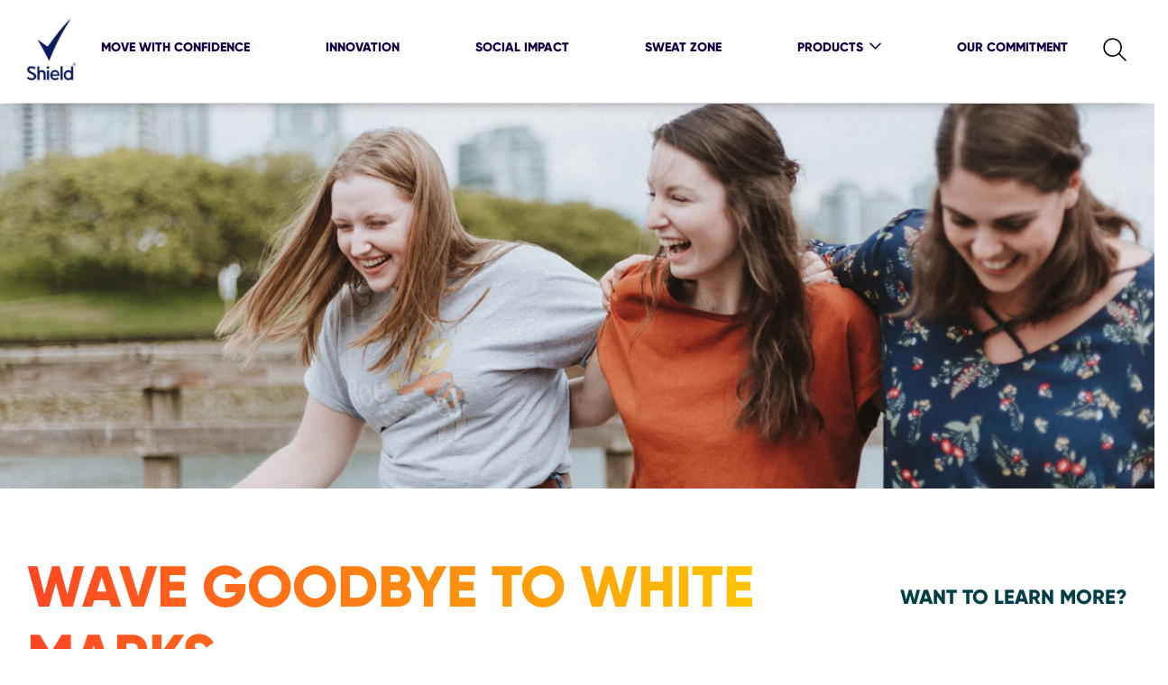

--- FILE ---
content_type: text/html; charset=UTF-8
request_url: https://www.shield.co.za/sweat-zone/deodorant-stains.html
body_size: 82980
content:
<!doctype html>
<html lang="en-ZA"> 
 <head> 
  <meta charset="UTF-8"> 
  <meta http-equiv="X-UA-Compatible" content="IE=edge,chrome=1"> 
  <title>Wave Goodbye to White Marks | Shield®</title> 
  <meta name="description" content="Remove deodorant stains and prevent white marks on clothes with simple tips. Keep your outfits fresh and spotless—say goodbye to white marks now!"> 
  <meta name="template" content="rexona-blueprint-article-detail-template"> 
  <meta name="viewport" content="width=device-width, initial-scale=1.0"> 
  <meta http-equiv="content-language" content="en-ZA"> 
  <meta name="HandheldFriendly" content="True"> 
  <meta name="MobileOptimized" content="320"> 
  <meta property="og:title" content="Wave Goodbye to White Marks"> 
  <meta property="og:url" content="https://www.shield.co.za/sweat-zone/deodorant-stains.html"> 
  <meta property="og:site_name" content="shield"> 
  <meta property="og:type" content="website"> 
  <meta property="og:description" content="Remove deodorant stains and prevent white marks on clothes with simple tips. Keep your outfits fresh and spotless—say goodbye to white marks now!"> 
  <meta property="og:image" content="https://assets.unileversolutions.com/v1/2262738.jpg"> 
  <meta property="twitter:card" content="summary_large_image"> 
  <meta property="twitter:site_name" content="shield"> 
  <meta property="twitter:url" content="https://www.shield.co.za/sweat-zone/deodorant-stains.html"> 
  <meta property="twitter:title" content="Wave Goodbye to White Marks"> 
  <meta property="twitter:image" content="https://assets.unileversolutions.com/v1/2262738.jpg"> 
  <meta property="twitter:description" content="Remove deodorant stains and prevent white marks on clothes with simple tips. Keep your outfits fresh and spotless—say goodbye to white marks now!"> 
  <meta name="content-page-ref" content="s4LMg61xC2mCx7zRUHT2m9Mceja-pu5_-pjG2E-RSSn8vyie-HN6P5wNAGYc07inxrCdpTX1QjHYWR0M3Dj-hg"/>
<link rel="canonical" href="https://www.shield.co.za/sweat-zone/deodorant-stains.html"> 
  <link rel="preconnect" href="https://fonts.gstatic.com" crossorigin> 
  <link rel="preload" as="script" href="https://cdn.cookielaw.org/consent/67fee580-8b8a-4a98-901d-13ecff4f6ab8/OtAutoBlock.js" nonce="Njc1Mjc5"> 
  <script src="https://cdn.cookielaw.org/consent/67fee580-8b8a-4a98-901d-13ecff4f6ab8/OtAutoBlock.js" nonce="Njc1Mjc5"></script> 
  <script nonce="Njc1Mjc5">
          // Options for the observer (which mutations to observe).
          const launchObserverConfig = {childList: true, subtree: true};

          // Callback function to execute when mutations are observed.
          const checkLaunchScript = (mutationList, observer) => {
              let launchElement = document.getElementById('launch');
              if (launchElement) {
                  launchElement.onload = () => {
                      // Load otSDKStub.js.

                      var e = document.createElement("button"), t = document.getElementsByTagName("BODY")[0].getAttribute("data-domainId"), o = document.getElementsByTagName("BODY")[0].getAttribute("data-runmode"), n = document.getElementsByTagName("BODY")[0].getAttribute("data-optOut"); t != null && -1 < t.indexOf("-test") && (t = t.substr(0, t.indexOf("-test"))), e.className = "ot-sdk-show-settings", e.innerHTML = "cookie preferences here",e.id = "ot-sdk-btn", document.body.appendChild(e),t ? ((otSDKStubScript = document.createElement("script")).setAttribute("src", "https://cdn.cookielaw.org/scripttemplates/otSDKStub.js"), "true" == o ? otSDKStubScript.setAttribute("data-domain-script", t) : otSDKStubScript.setAttribute("data-domain-script", t + "-test"), otSDKStubScript.setAttribute("data-document-language", "true"), document.head.appendChild(otSDKStubScript), otSDKStubScript = document.createElement("script"), n = "true" === n ? document.createTextNode(function launchscript() { var t; if (a(), t = otIniGrps, otDomainGrps = JSON.parse(JSON.stringify(Optanon.GetDomainData().Groups)), otDeletedGrpIds = function (t, e) { t = (t = t.split(",")).filter(Boolean), e = (e = e.split(",")).filter(Boolean); for (var o = [], n = 0; n < t.length; n++)e.indexOf(t[n]) <= -1 && o.push(t[n]); return o }(t, OnetrustActiveGroups), 0 != otDeletedGrpIds.length && 0 != otDomainGrps.length) for (var e = 0; e < otDomainGrps.length; e++) { if ("" != otDomainGrps[e].CustomGroupId && otDeletedGrpIds.includes(otDomainGrps[e].CustomGroupId)) for (var o = 0; o < otDomainGrps[e].Cookies.length; o++)i(otDomainGrps[e].Cookies[o].Name); if (0 != otDomainGrps[e].Hosts.length) for (o = 0; o < otDomainGrps[e].Hosts.length; o++)if (otDeletedGrpIds.includes(otDomainGrps[e].Hosts[o].HostId) && 0 != otDomainGrps[e].Hosts[o].Cookies.length) for (var n = 0; n < otDomainGrps[e].Hosts[o].Cookies.length; n++)i(otDomainGrps[e].Hosts[o].Cookies[n].Name) } function a() { OptanonWrapperCount = "", otIniGrps = OnetrustActiveGroups } function i(t) { var e = ".unileversolutions.com", o = window.location.hostname; document.cookie = t + "=; Max-Age=-99999999; Path=/;Domain=" + o, document.cookie = t + "=; Max-Age=-99999999; Path=/;Domain=" + e, document.cookie = t + "=; Max-Age=-99999999; Path=/;", localStorage.removeItem(t), pathArray = window.location.pathname.split("/"); for (var n, a = 0; a < pathArray.length; a++)pathArray[a] && (n = pathArray.slice(0, a + 1).join("/"), document.cookie = t + "=; Max-Age=-99999999; Path=" + n + ";Domain=" + o, document.cookie = t + "=; Max-Age=-99999999; Path=" + n + ";Domain=" + e, document.cookie = t + "=; Max-Age=-99999999; Path=" + n + ";", document.cookie = t + "=; Max-Age=-99999999; Path=" + n + "/;Domain=" + o, document.cookie = t + "=; Max-Age=-99999999; Path=" + n + "/;Domain=" + e, document.cookie = t + "=; Max-Age=-99999999; Path=" + n + "/;") } a() }.toString()) : document.createTextNode("function OptanonWrapper() { }"), otSDKStubScript.append(n), document.head.appendChild(otSDKStubScript), window.addEventListener("DOMContentLoaded", function () { var t = document.getElementsByClassName("footer-onetrust-cookie-config_link"); footerOnetrustElemLength = t.length, footerOnetrustElemLength = (footerOnetrustElemLength ? ((t = t[footerOnetrustElemLength - 1]).classList.remove("hidden"), t.appendChild(e)) : (e.id = "ot-sdk-btn", document.body.appendChild(e)), document.head), new MutationObserver(function (t) { t.forEach(function (t) { t && "childList" === t.type && t.addedNodes[0] && "www-widgetapi-script" === t.addedNodes[0].id && "text/plain" === t.addedNodes[0].getAttribute("type") && (t.addedNodes[0].setAttribute("ot-data-ignore", ""), t.addedNodes[0].setAttribute("type", "text/javascript"), t.addedNodes[0].src = t.addedNodes[0].src ? t.addedNodes[0].src.split("youtube.com").join("youtube-nocookie.com") : "") }) }).observe(footerOnetrustElemLength, { childList: !0 }) }), window.addEventListener("oneTrustButtonDisplay", function () { document.body.appendChild(e) })) : console.log("ONETRUST Status: Your Domain not found in One Trust Domain Scan List")

                  };
                  observer.disconnect();
              }
          };

          // Create an observer instance linked to the callback function.
          const launchObserver = new MutationObserver(checkLaunchScript);

          // Start observing the target node for configured mutations.
          launchObserver.observe(document, launchObserverConfig);
        </script> 
  <link rel="preload" href="https://fonts.googleapis.com/icon?family=Material+Icons" as="style"> 
  <link rel="stylesheet" href="https://fonts.googleapis.com/icon?family=Material+Icons"> 
  <link rel="stylesheet" href="/etc.clientlibs/unilever/clientlibs/clientlib-base.lc-27d7eb7eaf184c602357ffa45aa62d3f-lc.min.css" type="text/css"> 
  <style data-scope="global">/* Version=4.25.0,Timestamp=2026-01-08T15:03:13.475Z */@charset "utf-8";@font-face{font-display:swap;font-family:icons;font-style:normal;font-weight:400;src:url(https://www.rexona.com/static/3eba829cb185f9f62698f083fd0c84ada03e21a46f946ecaeb0ce06b3a4217dd/resources/fonts/icons.eot);src:local("icons"),url(https://www.rexona.com/static/3eba829cb185f9f62698f083fd0c84ada03e21a46f946ecaeb0ce06b3a4217dd/resources/fonts/icons.eot?#iefix) format("embedded-opentype"),url(https://www.rexona.com/static/3eba829cb185f9f62698f083fd0c84ada03e21a46f946ecaeb0ce06b3a4217dd/resources/fonts/icons.woff) format("woff"),url(https://www.rexona.com/static/3eba829cb185f9f62698f083fd0c84ada03e21a46f946ecaeb0ce06b3a4217dd/resources/fonts/icons.ttf) format("truetype"),url(https://www.rexona.com/static/3eba829cb185f9f62698f083fd0c84ada03e21a46f946ecaeb0ce06b3a4217dd/resources/fonts/icons.svg#icons) format("svg")}[dir=rtl] .cmp-experiencefragment--header .searchbar-button{left:1rem;right:unset}[dir=rtl] .cmp-experiencefragment--header .header-wrapper>.cmp-container .searchbar-button{right:unset}[dir=rtl] .cmp-experiencefragment--header .header-wrapper>.cmp-container .image{-webkit-box-align:center;-ms-flex-align:center;-webkit-box-pack:center;-ms-flex-pack:center;align-items:center;justify-content:center}@media only screen and (max-width:767px){[dir=rtl] .cmp-experiencefragment--header .header-variant-center .image,[dir=rtl] .cmp-experiencefragment--header .header-variant-center .tabimage,[dir=rtl] .cmp-experiencefragment--header .image,[dir=rtl] .cmp-experiencefragment--header .tabimage{-webkit-box-pack:center;-ms-flex-pack:center;justify-content:center}}.header-top-nav .cmp-container .languagenavigation ul li{list-style:none}.header-top-nav .cmp-container .languagenavigation ul a{font-size:1.4rem}.header-top-nav .cmp-container .button{display:none}.header-top-nav .cmp-container .button a{font-size:1.6rem;font-weight:400;padding:0}.header-top-nav .cmp-container .pagelist .cmp-list li .cmp-list__item-title,.header-top-nav .cmp-container .pagelist .cmp-list li h2{color:#35414b;font-size:1.4rem}.header-top-nav.header-nav-mobile{display:none;-webkit-transform:translate(0%);transform:translate(0%)}@media only screen and (min-width:768px){.header-top-nav.header-nav-mobile{display:block}}.globalnavigation>.cmp-globalnavigation .header-nav-mobile .pagelist{padding:0;width:100%}.globalnavigation>.cmp-globalnavigation .header-nav-mobile .pagelist .cmp-list .cmp-list__item-title,.globalnavigation>.cmp-globalnavigation .languagenavigation a{color:#2a343c}[dir=rtl] .header-top-nav{text-align:left}body,html{line-height:1.4}.container header.experiencefragment{background-color:#ffffffb3;-webkit-box-shadow:0 0.375rem 1.25rem -0.938rem;box-shadow:0 0.375rem 1.25rem -0.938rem;margin-bottom:0!important;position:fixed;top:0;width:100%;z-index:1000}@media only screen and (max-width:768px){.container header.experiencefragment{border-bottom:1px solid #e5e5e5;-webkit-box-shadow:none;box-shadow:none}}.container header.experiencefragment .cmp-experiencefragment--header{border-bottom:0;margin:0 auto;width:100%}.container header.experiencefragment .cmp-experiencefragment--header .container{padding:0.833rem 5rem}@media only screen and (max-width:75rem){.container header.experiencefragment .cmp-experiencefragment--header .container{padding:0.75rem 1rem}}@media only screen and (max-width:1200px){.container header.experiencefragment .cmp-experiencefragment--header .container{padding:12px 24px}}@media only screen and (max-width:768px){.container header.experiencefragment .cmp-experiencefragment--header .container .aem-Grid .tabimage.image{left:47%;padding:0;position:absolute;top:0.5rem}}.container header.experiencefragment .cmp-experiencefragment--header .container .aem-Grid .tabimage.image .cmp-image__image{width:45px!important}@media only screen and (max-width:768px){.container header.experiencefragment .cmp-experiencefragment--header .container .aem-Grid .tabimage.image .cmp-image__image{height:45px;width:38px!important}}.container header.experiencefragment .cmp-experiencefragment--header .container .aem-Grid .header-brand-logo{height:45px;margin-bottom:1%;margin-top:-1%;max-width:38px}@media only screen and (max-width:768px){.container header.experiencefragment .cmp-experiencefragment--header .container .aem-Grid .header-brand-logo{left:40%;position:relative}}.container header.experiencefragment .cmp-experiencefragment--header .container .aem-Grid .header-brand-logo .cmp-image{margin:0 auto!important;text-align:left}@media only screen and (max-width:1200px){.container header.experiencefragment .cmp-experiencefragment--header .container .aem-Grid .header-brand-logo .cmp-image{margin-top:-8px!important}}.experiencefragment .cmp-experiencefragment .cmp-container .skip-to-content{height:1.5rem;z-index:1001}.experiencefragment .cmp-experiencefragment .cmp-container .skip-to-content a{background-color:#fff;color:#140041;display:inline;font-family:Gilroy-ExtraBold;font-size:0.875rem;left:0;padding:0;position:absolute;text-transform:uppercase;top:0;-webkit-transform:translateX(-500%);transform:translateX(-500%)}.experiencefragment .cmp-experiencefragment .cmp-container .skip-to-content a:focus{border-radius:0;outline:0.2rem solid #2954ff;outline-offset:0;outline-offset:1px!important;outline-style:auto!important;-webkit-transform:translateX(0);transform:translateX(0)}.skip-links-visible .experiencefragment .cmp-experiencefragment .cmp-container .aem-Grid>.container{padding-top:70px!important}.skip-links-visible .experiencefragment .cmp-experiencefragment .cmp-container .aem-Grid .globalnavigation{top:70%!important}.container .experiencefragment .cmp-experiencefragment--header .fr-header .aem-Grid .globalnavigation .cmp-globalnavigation__item:nth-child(2):after{content:none}.experiencefragment:has(.fr-header){-webkit-box-shadow:none!important;box-shadow:none!important}body:has(.fr-header){max-width:none}@media (min-width:769px){.fr-header{padding:0!important}.fr-header .cmp-container .aem-Grid{-webkit-box-pack:justify!important;-ms-flex-pack:justify!important;-webkit-box-align:center!important;-ms-flex-align:center!important;align-items:center!important;display:-webkit-box!important;display:-ms-flexbox!important;display:flex!important;justify-content:space-between!important;margin:0 auto!important;max-width:1440px!important}}.fr-header .cmp-container .aem-Grid .tabimage{height:100%!important;margin:0!important;max-width:-webkit-fit-content!important;max-width:-moz-fit-content!important;max-width:fit-content!important;width:100%!important;z-index:1000}@media (min-width:769px){.fr-header .cmp-container .aem-Grid .tabimage{width:8.33333%}}.fr-header .cmp-container .aem-Grid .tabimage .cmp-image{height:100%;width:100%}.fr-header .cmp-container .aem-Grid .tabimage .cmp-image .cmp-image__link{display:block;height:100%;width:100%}.fr-header .cmp-container .aem-Grid .tabimage .cmp-image .cmp-image__link .cmp-image__image{height:100%!important}.fr-header .cmp-container .aem-Grid .globalnavigation{background-color:#003e48!important;height:97vh!important;left:0%!important;top:-100%!important;width:91%!important;z-index:9999!important}@media only screen and (min-width:768px){.fr-header .cmp-container .aem-Grid .globalnavigation{max-width:100%!important}}@media (min-width:769px){.fr-header .cmp-container .aem-Grid .globalnavigation{background-color:transparent!important;height:100%!important;margin:0!important;position:unset!important;-webkit-transform:none!important;transform:none!important;width:-webkit-fit-content!important;width:-moz-fit-content!important;width:fit-content!important}}.fr-header .cmp-container .aem-Grid .globalnavigation .cmp-tabs__tablist{margin-top:40%!important;padding:0 25px;width:auto!important}@media only screen and (min-width:768px){.fr-header .cmp-container .aem-Grid .globalnavigation .cmp-tabs__tablist{-webkit-box-orient:vertical!important;-webkit-box-direction:normal!important;display:-webkit-box!important;display:-ms-flexbox!important;display:flex!important;-ms-flex-direction:column!important;flex-direction:column!important;margin-top:20%!important;text-align:left!important}}@media (min-width:769px){.fr-header .cmp-container .aem-Grid .globalnavigation .cmp-tabs__tablist{-webkit-box-orient:horizontal!important;-webkit-box-direction:normal!important;-ms-flex-direction:row!important;flex-direction:row!important;gap:25px!important;margin-top:0px!important}}.fr-header .cmp-container .aem-Grid .globalnavigation .cmp-tabs__tablist .cmp-tabs__tab .mainLink,.fr-header .cmp-container .aem-Grid .globalnavigation .cmp-tabs__tablist .cmp-tabs__tab a{border:0;font-family:Gilroy-ExtraBold;font-size:1rem;padding:0!important;text-align:left}@media only screen and (min-width:768px){.fr-header .cmp-container .aem-Grid .globalnavigation .cmp-tabs__tablist .cmp-tabs__tab .mainLink,.fr-header .cmp-container .aem-Grid .globalnavigation .cmp-tabs__tablist .cmp-tabs__tab a{color:#fff!important}}@media (min-width:769px){.fr-header .cmp-container .aem-Grid .globalnavigation .cmp-tabs__tablist .cmp-tabs__tab .mainLink,.fr-header .cmp-container .aem-Grid .globalnavigation .cmp-tabs__tablist .cmp-tabs__tab a{color:#140041!important}}.fr-header .cmp-container .aem-Grid .globalnavigation .cmp-tabs__tablist .cmp-tabs__tab .mainLink:after,.fr-header .cmp-container .aem-Grid .globalnavigation .cmp-tabs__tablist .cmp-tabs__tab a:after{font-size:2rem;top:0;-webkit-transform:rotate(0deg);transform:rotate(0deg)}@media only screen and (min-width:768px){.fr-header .cmp-container .aem-Grid .globalnavigation .cmp-tabs__tablist .cmp-tabs__tab .mainLink:after,.fr-header .cmp-container .aem-Grid .globalnavigation .cmp-tabs__tablist .cmp-tabs__tab a:after{top:-6px}}.fr-header .cmp-container .aem-Grid .globalnavigation .cmp-tabs__tablist .cmp-tabs__tab .mainLink[aria-expanded=true]:after{-webkit-transform:rotate(180deg);transform:rotate(180deg)}.fr-header .cmp-container .aem-Grid .globalnavigation .cmp-tabs__tablist .cmp-tabs__tab .cmp-tabs__tabpanel{display:none}.fr-header .cmp-container .aem-Grid .globalnavigation .cmp-tabs__tablist .cmp-tabs__tab .cmp-tabs__tabpanel.cmp-tabs__tabpanel--active{display:block}@media (min-width:769px){.fr-header .cmp-container .aem-Grid .globalnavigation .cmp-tabs__tablist .cmp-tabs__tab .cmp-tabs__tabpanel.cmp-tabs__tabpanel--active{background-color:#fff;border-top:1px solid #140041;left:0;margin-top:25px;position:absolute;width:100%}}.fr-header .cmp-container .aem-Grid .globalnavigation .cmp-tabs__tablist .cmp-tabs__tab .cmp-tabs__tabpanel .container{padding:0}.fr-header .cmp-container .aem-Grid .globalnavigation .cmp-tabs__tablist .cmp-tabs__tab .cmp-tabs__tabpanel .container .cmp-container .navigationlinks .cmp--navigation-v2 .navigation-v2__wrapper .navigation-v2-item .navigation-v2-item__body .navigation-v2-item-list__group{display:-webkit-box;display:-ms-flexbox;display:flex;padding:0}@media (min-width:769px){.fr-header .cmp-container .aem-Grid .globalnavigation .cmp-tabs__tablist .cmp-tabs__tab .cmp-tabs__tabpanel .container .cmp-container .navigationlinks .cmp--navigation-v2 .navigation-v2__wrapper .navigation-v2-item .navigation-v2-item__body .navigation-v2-item-list__group{margin:20px 0 80px;padding-left:65%}}.fr-header .cmp-container .aem-Grid .globalnavigation .cmp-tabs__tablist .cmp-tabs__tab .cmp-tabs__tabpanel .container .cmp-container .navigationlinks .cmp--navigation-v2 .navigation-v2__wrapper .navigation-v2-item .navigation-v2-item__body .navigation-v2-item-list__group .navigation-v2-item-list-item .navigation-v2-sub-list__body .navigation-v2-sub-list__group{-webkit-box-orient:vertical;-webkit-box-direction:normal;display:-webkit-box;display:-ms-flexbox;display:flex;-ms-flex-direction:column;flex-direction:column;margin:25px 0}@media only screen and (min-width:768px){.fr-header .cmp-container .aem-Grid .globalnavigation .cmp-tabs__tablist .cmp-tabs__tab .cmp-tabs__tabpanel .container .cmp-container .navigationlinks .cmp--navigation-v2 .navigation-v2__wrapper .navigation-v2-item .navigation-v2-item__body .navigation-v2-item-list__group .navigation-v2-item-list-item .navigation-v2-sub-list__body .navigation-v2-sub-list__group{margin:0;padding:0}}.fr-header .cmp-container .aem-Grid .globalnavigation .cmp-tabs__tablist .cmp-tabs__tab .cmp-tabs__tabpanel .container .cmp-container .navigationlinks .cmp--navigation-v2 .navigation-v2__wrapper .navigation-v2-item .navigation-v2-item__body .navigation-v2-item-list__group .navigation-v2-item-list-item .navigation-v2-sub-list__body .navigation-v2-sub-list__group .navigation-v2-item-list-item{padding:16px 0}@media (min-width:769px){.fr-header .cmp-container .aem-Grid .globalnavigation .cmp-tabs__tablist .cmp-tabs__tab .cmp-tabs__tabpanel .container .cmp-container .navigationlinks .cmp--navigation-v2 .navigation-v2__wrapper .navigation-v2-item .navigation-v2-item__body .navigation-v2-item-list__group .navigation-v2-item-list-item .navigation-v2-sub-list__body .navigation-v2-sub-list__group .navigation-v2-item-list-item{padding:5px}}.fr-header .cmp-container .aem-Grid .globalnavigation .cmp-tabs__tablist .cmp-tabs__tab .cmp-tabs__tabpanel .container .cmp-container .navigationlinks .cmp--navigation-v2 .navigation-v2__wrapper .navigation-v2-item .navigation-v2-item__body .navigation-v2-item-list__group .navigation-v2-item-list-item .navigation-v2-sub-list__body .navigation-v2-sub-list__group .navigation-v2-item-list-item .navigation-v2-item-list-item-link .navigation-v2-item-list-item-link__text{font-family:Gilroy-Regular}@media (min-width:769px){.fr-header .cmp-container .aem-Grid .globalnavigation .cmp-tabs__tablist .cmp-tabs__tab .cmp-tabs__tabpanel .container .cmp-container .navigationlinks .cmp--navigation-v2 .navigation-v2__wrapper .navigation-v2-item .navigation-v2-item__body .navigation-v2-item-list__group .navigation-v2-item-list-item .navigation-v2-sub-list__body .navigation-v2-sub-list__group .navigation-v2-item-list-item .navigation-v2-item-list-item-link .navigation-v2-item-list-item-link__text{font-family:Gilroy-ExtraBold}}.fr-header .cmp-container .aem-Grid .globalnavigation .cmp-tabs__tablist .cmp-tabs__tab .cmp-tabs__tabpanel .container .cmp-container .navigationlinks .cmp--navigation-v2 .navigation-v2__wrapper .navigation-v2-item .navigation-v2-item__body .navigation-v2-main-wrapper{display:none}@media (min-width:769px){.fr-header .cmp-container .aem-Grid .searchinput{margin:0;position:unset!important;width:auto!important}.fr-header .cmp-container .aem-Grid .searchinput .searchbar-button{position:unset!important;-webkit-transform:none!important;transform:none!important}}.fr-header .cmp-container .aem-Grid .searchinput .searchbar-button .search-toggle .search-toggle-icon:before{font-size:1.875rem;font-weight:lighter;line-height:1;width:30px}@media (min-width:769px){.fr-header .cmp-container .aem-Grid .searchinput .searchbar-button .search-toggle .search-toggle-text{display:none}}.fr-header .cmp-container .aem-Grid .button-header-nav{bottom:4.2rem;height:4rem;left:1rem!important;width:40%}@media only screen and (min-width:768px){.fr-header .cmp-container .aem-Grid .button-header-nav{display:block}}@media (min-width:769px){.fr-header .cmp-container .aem-Grid .button-header-nav{display:none}}.fr-header .cmp-container .aem-Grid .button-header-nav.menu-close{height:3rem;left:1rem!important;z-index:99999!important}.fr-header .cmp-container .aem-Grid .button-header-nav.menu-close .cmp-button .cmp-button__text,.fr-header .cmp-container .aem-Grid .button-header-nav.menu-close .cmp-button:after,.fr-header .cmp-container .aem-Grid .button-header-nav.menu-close .cmp-button:before{background-color:#fff;width:2rem!important}.fr-header .cmp-container .aem-Grid .button-header-nav.menu-close .cmp-button:after,.fr-header .cmp-container .aem-Grid .button-header-nav.menu-close .cmp-button:before{top:50%!important}.fr-header .cmp-container .aem-Grid .button-header-nav .cmp-button:hover{outline:none}.fr-header .cmp-container .aem-Grid .button-header-nav .cmp-button .cmp-button__text,.fr-header .cmp-container .aem-Grid .button-header-nav .cmp-button:after,.fr-header .cmp-container .aem-Grid .button-header-nav .cmp-button:before{width:2rem!important}.fr-header .cmp-container .aem-Grid .button-header-nav .cmp-button:before{top:28.5%!important}.fr-header .cmp-container .aem-Grid .button-header-nav .cmp-button:after{top:69%!important}.container header.experiencefragment .cmp-experiencefragment--header .fr-header.container .aem-Grid .tabimage.image .cmp-image__image{width:100%!important}.fr-skip-content{display:-webkit-box;display:-ms-flexbox;display:flex}.fr-skip-content .cmp-button{border:0;border-radius:0;font-size:0;padding:0}.fr-skip-content .cmp-button:active,.fr-skip-content .cmp-button:hover{background:transparent;color:#140041;font-size:.875rem;outline:.2rem solid #140041}.searchinput.searchbar.search-icon-margin .searchbar-button #search-input .search-toggle-icon{top:2px}.container .experiencefragment .cmp-experiencefragment--header .fr-header .aem-Grid--default--12>.aem-GridColumn.aem-GridColumn--default--2.searchinput.searchbar{z-index:0}.container .experiencefragment .cmp-experiencefragment--header .fr-header .aem-Grid--default--12>.aem-GridColumn.aem-GridColumn--default--2.searchinput.searchbar .searchbar-button{right:1rem;top:-1.2rem;z-index:0}@media screen and (max-width:1200px){.cmp-experiencefragment--footer .cmp-container>.button:not(.back-to-top){margin-bottom:15px}}.cmp-experiencefragment--footer .cmp-container>.button:not(.back-to-top) .cmp-button{padding:1.3rem 1.6rem}.cmp-experiencefragment--footer .cmp-unilever-logo-container a{color:#fff}.cmp-experiencefragment--footer .footer-logo-country-lang-wrapper .footer-logo-country{width:auto}body #ot-sdk-btn.optanon-show-settings,body #ot-sdk-btn.ot-sdk-show-settings{color:#35414b}body #ot-sdk-btn.optanon-show-settings:hover,body #ot-sdk-btn.ot-sdk-show-settings:hover{color:#2a343c}.cmp-experiencefragment--footer .cmp-container{background:#103073;position:relative}.cmp-experiencefragment--footer .cmp-container a,.cmp-experiencefragment--footer .cmp-container p{color:#fff}.cmp-experiencefragment--footer .cmp-container .header-logo+.header-logo .cmp-ul-sr-only:after{content:"YouTube"}@media only screen and (max-width:1200px){.cmp-experiencefragment--footer .cmp-container .social-icons-tr .tabimage .cmp-image{margin:0 0 30px}}@media only screen and (max-width:768px){.cmp-experiencefragment--footer .cmp-container .social-icons-tr .tabimage .cmp-image{margin:0 0 10px}}.cmp-experiencefragment--footer .cmp-container .container.responsivegrid.footer-rexona-disclaimer .cmp-container .text .nonLoggedIn{max-width:none}.cmp-experiencefragment--footer .cmp-container .container.responsivegrid.footer-rexona-disclaimer .cmp-container .text .nonLoggedIn p{text-align:left}.cmp-experiencefragment--footer .cmp-container .container.responsivegrid.footer-rexona-disclaimer .cmp-container .text .nonLoggedIn p em{font-size:16px;font-weight:100}.cmp-experiencefragment--footer .cmp-container .container.responsivegrid.footer-rexona-disclaimer .cmp-container .text .nonLoggedIn p a{color:#fff;text-decoration:underline;text-decoration-thickness:1.5px;text-underline-offset:3px;-webkit-transition:all 0.2s linear;transition:all 0.2s linear}.cmp-experiencefragment--footer .cmp-container .container.responsivegrid.footer-rexona-disclaimer .cmp-container .text .nonLoggedIn p a:hover{color:#140041}.cmp-experiencefragment--footer .cmp-container .container.responsivegrid.footer-rexona-disclaimer.footer-rexona-disclaimer-display{-webkit-box-pack:left;-ms-flex-pack:left;display:-webkit-box;display:-ms-flexbox;display:flex;justify-content:left;margin-top:48px}@media only screen and (min-width:768px){.cmp-experiencefragment--footer .cmp-container .container.responsivegrid.footer-rexona-disclaimer.footer-rexona-disclaimer-position{bottom:60px;left:0;position:absolute}}.cmp-experiencefragment--footer .cmp-container .container.responsivegrid.footer-rexona-disclaimer.disclaimer-margin-top{margin-top:110px}@media only screen and (max-width:1199px){.cmp-experiencefragment--footer .cmp-container .container.responsivegrid.footer-rexona-disclaimer.disclaimer-margin-top{margin-top:22rem}}@media only screen and (max-width:991px){.cmp-experiencefragment--footer .cmp-container .container.responsivegrid.footer-rexona-disclaimer.disclaimer-margin-top{margin-top:15rem}}@media only screen and (max-width:767px){.cmp-experiencefragment--footer .cmp-container .container.responsivegrid.footer-rexona-disclaimer.disclaimer-margin-top{margin-top:1rem}}.cmp-experiencefragment--footer .cmp-container .container.responsivegrid.footer-rexona-disclaimer.disclaimer-margin-top-20{margin-top:20rem}@media only screen and (max-width:1199px){.cmp-experiencefragment--footer .cmp-container .container.responsivegrid.footer-rexona-disclaimer.disclaimer-margin-top-20{margin-top:23rem}}@media only screen and (max-width:767px){.cmp-experiencefragment--footer .cmp-container .container.responsivegrid.footer-rexona-disclaimer.disclaimer-margin-top-20{margin-top:0}}.cmp-experiencefragment--footer .cmp-container .container.responsivegrid.footer-rexona-disclaimer.disclaimer-padding-zero .text .cmp-text .nonLoggedIn,.cmp-experiencefragment--footer .cmp-container .container.responsivegrid.footer-rexona-disclaimer.disclaimer-paragraph-padding-zero .text .nonLoggedIn p{padding:0}@media only screen and (min-width:1200px){.cmp-experiencefragment--footer .cmp-container .container.responsivegrid.footer-rexona-disclaimer.disclaimer-margin-auto .cmp-container{width:1292px!important}}@media only screen and (min-width:768px){.cmp-experiencefragment--footer .cmp-container .container.responsivegrid.footer-rexona-disclaimer.disclaimer-margin-auto .cmp-container{margin:0 auto!important;padding:0 16px!important}.cmp-experiencefragment--footer .cmp-container .pb-100{padding-bottom:100px}}.cmp-experiencefragment--footer ul{background:#103073;list-style-type:none;padding:0 3rem;position:relative}.cmp-experiencefragment--footer .tabimage.header-logo .cmp-image__image{margin-left:8%;width:auto}.cmp-experiencefragment--footer .tabimage .cmp-image__image:hover{cursor:pointer}.cmp-experiencefragment--footer .tabimage.footer-logo-rex .cmp-image__image{height:auto;margin-left:8%;max-width:3.125rem;width:100%}.cmp-experiencefragment--footer .tabimage .cmp-image .cmp-ul-sr-only{color:#fff;font-size:1.563rem;position:relative;text-transform:capitalize;top:0}.cmp-experiencefragment--footer .tabimage .cmp-image .cmp-ul-sr-only:after{content:"facebook";cursor:pointer;display:inline-block;font-size:1.563rem;font-weight:700;margin:0 0 0 0.9rem;position:absolute;top:-1rem;vertical-align:middle}.cmp-experiencefragment--footer .navigation-v2-item-list__group li{margin-bottom:2rem}.cmp-experiencefragment--footer .navigation-v2-item-list__group li a{color:#fff;display:inline-block;font-size:1rem;line-height:1.45;text-decoration:none;text-transform:capitalize}.cmp-experiencefragment--footer .navigation-v2-item-list__group li a:hover{text-decoration:underline}.cmp-experiencefragment--footer ul.navigation-v2-sub-list__group.navigation-v2-item-list{display:inline-block;font-weight:700}.cmp-experiencefragment--footer .aem-GridColumn--offset--tablet--0{float:left;margin-right:7%;position:relative}.cmp-experiencefragment--footer .aem-Grid.aem-Grid--12 .aem-GridColumn--tablet--1{border-left:1px solid #fff;margin-left:0;width:25%}.cmp-experiencefragment--footer .aem-Grid.aem-Grid--12 .aem-GridColumn--tablet--1+div{border-left:1px solid #fff;margin:0;width:15%}.cmp-experiencefragment--footer .aem-Grid.aem-Grid--12.aem-Grid--tablet--11.aem-Grid--default--12{display:-webkit-box;padding:4rem 0 0;width:auto}.cmp-experiencefragment--footer .aem-Grid.aem-Grid--12.aem-Grid--tablet--11.aem-Grid--default--12 .aem-GridColumn--offset--tablet--0{margin:0;width:30%}.cmp-experiencefragment--footer .aem-Grid.aem-Grid--12.aem-Grid--tablet--11.aem-Grid--default--12 .aem-GridColumn--offset--tablet--0 .cmp-container .cmp-image a picture{margin:0 auto;padding:0 7rem;position:relative;top:10rem}.cmp-experiencefragment--footer .aem-Grid.aem-Grid--12.aem-Grid--tablet--11.aem-Grid--default--12 div:nth-child(4) ul li:first-child a{border:1px solid #fff;border-radius:5px;padding:2px 10px}.cmp-experiencefragment--footer .aem-Grid.aem-Grid--12.aem-Grid--tablet--11.aem-Grid--default--12 div:nth-child(4) ul li:first-child a:hover{text-decoration:none}.cmp-experiencefragment--footer .aem-Grid.aem-Grid--12.aem-Grid--tablet--11.aem-Grid--default--12 div:nth-child(4) .tabimage.image{margin:0 1.4rem;width:-webkit-max-content;width:-moz-max-content;width:max-content}.cmp-experiencefragment--footer .tabimage .cmp-image__image{height:auto;margin-left:8%;width:auto}.cmp-experiencefragment--footer .tabimage.image.footer-logo-fi .cmp-image__image{height:2.75rem;width:2.75rem}.cmp-experiencefragment--footer ul{display:inline-block;padding:0 1.5rem}@media only screen and (max-width:768px){.cmp-experiencefragment--footer ul{padding:0 1rem}}.cmp-experiencefragment--footer ul a{text-wrap:nowrap}.page.basicpage{overflow-x:hidden}.cmp-experiencefragment--footer .languagenavigation .country-language-selector h2{color:#fff;font-size:1rem;margin-left:2.2rem}.cmp-experiencefragment--footer .languagenavigation .country-language-selector a{color:#fff;font-size:1rem}.cmp-experiencefragment--footer .country-language-selector .link{color:#fff;font-size:1rem;left:2.4rem;position:relative}.cmp-experiencefragment--footer .country-language-selector .link span:after{background-color:#fff;color:#fff;left:1.5rem;position:relative;top:2px!important}.cmp-experiencefragment--footer .country-language-selector .link a,.country-language-selector .country-selector .link a{color:#fff}.experiencefragment .cmp-experiencefragment--footer .aem-Grid .footer-column1{margin:0;padding:0;width:30%}.experiencefragment .cmp-experiencefragment--footer .aem-Grid .footer-column2{height:26.2rem}@media only screen and (max-width:768px){.experiencefragment .cmp-experiencefragment--footer .aem-Grid .footer-column2 .cmp-container div:first-child{margin:0 0 10px}}.experiencefragment .cmp-experiencefragment--footer .aem-Grid .footer-column3 .navigationlinks{font-family:Arial,Neue Helvetica,Roboto,sans-serif;font-size:1.125rem;font-weight:700;line-height:1.625rem;margin:0}.experiencefragment .cmp-experiencefragment--footer .aem-Grid .footer-column4{margin-left:4rem}.experiencefragment .cmp-experiencefragment--footer .aem-Grid .footer-column4 ul{display:inline-block;width:10rem}.experiencefragment .cmp-experiencefragment--footer .aem-Grid .footer-column4 ul li{margin-bottom:1rem}.experiencefragment .cmp-experiencefragment--footer .aem-Grid .footer-column4 ul li+li{padding:0;width:30px}.experiencefragment .cmp-experiencefragment--footer .aem-Grid .footer-column4 ul li+li a{border:1px solid #fff;border-radius:5px;padding:2px 10px;text-decoration:none}.experiencefragment .cmp-experiencefragment--footer .aem-Grid .footer-column4 .tabimage.image{margin-left:2rem}.cmp-experiencefragment--footer .navigation-v2-item-list__group li a{font-family:Arial,Neue Helvetica,Roboto,sans-serif;font-size:1.125rem;font-weight:700;line-height:1.625rem}.experiencefragment .cmp-experiencefragment--footer .aem-Grid .footer-column1 .cmp-image{text-align:center;top:10rem}.experiencefragment .cmp-experiencefragment--footer .aem-Grid .footer-column3 ul li:nth-child(4) a{line-height:1.625rem}@media only screen and (max-width:768px){.experiencefragment .cmp-experiencefragment--footer .container-9884044375 .aem-Grid.aem-Grid--12 .aem-GridColumn--offset--tablet--0{display:none}.experiencefragment .cmp-experiencefragment--footer .container-9884044375 .aem-Grid.aem-Grid--12 div:nth-child(4){display:inline-block;width:94%}.experiencefragment .cmp-experiencefragment--footer .aem-Grid.aem-Grid--default--12>.aem-GridColumn.aem-GridColumn--offset--default--0{margin-left:0;width:100%}.experiencefragment .cmp-experiencefragment--footer .aem-Grid.aem-Grid--default--12>.aem-GridColumn.aem-GridColumn--offset--default--0 .cmp-container{-webkit-box-orient:vertical;-webkit-box-direction:normal;-ms-flex-direction:column;flex-direction:column;text-align:-webkit-center}.experiencefragment .cmp-experiencefragment--footer .aem-Grid.aem-Grid--12 .aem-GridColumn--tablet--1{border:none;margin:0;width:100%}.experiencefragment .cmp-experiencefragment--footer .aem-Grid.aem-Grid--12 .aem-GridColumn--tablet--1+div{border:none;display:inline-block;margin:4vw 0 0;padding:0 0vw;text-align:center;width:94vw}.experiencefragment .cmp-experiencefragment--footer .aem-Grid.aem-Grid--12.aem-Grid--tablet--11.aem-Grid--default--12{display:inline-block;padding-left:0;padding-right:0;text-align:center;width:100%}.experiencefragment .cmp-experiencefragment--footer .container .cmp-container{-webkit-box-orient:horizontal;-webkit-box-direction:normal;-ms-flex-direction:row;flex-direction:row;padding:0;width:100%}.experiencefragment .cmp-experiencefragment--footer .container .container-da4ba28c0b{display:inline-block;text-align:center;width:100%}.experiencefragment .cmp-experiencefragment--footer .container .container-6413dc223b{-webkit-box-orient:vertical;-webkit-box-direction:normal;-ms-flex-direction:column;flex-direction:column;text-align:-webkit-center}.experiencefragment .cmp-experiencefragment--footer .tabimage .cmp-image .cmp-ul-sr-only:after{content:"";display:none}.experiencefragment .cmp-experiencefragment--footer .tabimage .cmp-image .skip-to-content .title:not(:first-of-type):after{content:""}.experiencefragment .cmp-experiencefragment--footer ul.navigation-v2-sub-list__group.navigation-v2-item-list{display:inline-block;padding:0;text-align:center;width:100%}.experiencefragment .cmp-experiencefragment--footer ul.navigation-v2-sub-list__group.navigation-v2-item-list li:last-child{margin-bottom:0}.experiencefragment .cmp-experiencefragment--footer .navigation-v2-item-list__group li a{font-size:1.2rem}.experiencefragment .cmp-experiencefragment--footer .cmp-container{padding-left:0!important;padding-right:0}.experiencefragment .cmp-experiencefragment--footer .cmp-container .header-logo+.header-logo .cmp-ul-sr-only:after{content:""}.experiencefragment .cmp-experiencefragment--footer .tabimage.image .cmp-image{width:75px}.experiencefragment .cmp-experiencefragment--footer .aem-GridColumn--offset--tablet--0{margin:0;width:100vw!important}.experiencefragment .cmp-experiencefragment--footer .container-da4ba28c0b .tabimage.image{width:100vw}.experiencefragment .cmp-experiencefragment--footer ul{margin-bottom:0;padding:0}.experiencefragment .cmp-experiencefragment--footer .aem-Grid .footer-column4 .tabimage.image{margin:0;padding:0;text-align:-webkit-center}.cmp-experiencefragment--footer .aem-Grid.aem-Grid--12.aem-Grid--tablet--11.aem-Grid--default--12 .aem-GridColumn--offset--tablet--0,.experiencefragment .cmp-experiencefragment--footer .aem-Grid .footer-column1{display:none}.experiencefragment .cmp-experiencefragment--footer .aem-Grid .footer-column2{height:auto}.experiencefragment .cmp-experiencefragment--footer .aem-Grid .footer-column3 .navigationlinks{font-size:0.875rem;line-height:1.25rem;width:100%}.experiencefragment .cmp-experiencefragment--footer .aem-Grid .footer-column4{margin:0;text-align:center;width:96%}.experiencefragment .cmp-experiencefragment--footer .navigation-v2-item-list__group li a{font-size:0.875rem;font-weight:700;line-height:1.25rem}.experiencefragment .cmp-experiencefragment--footer .container .cmp-container{-webkit-box-orient:vertical;-webkit-box-direction:reverse;-ms-flex-direction:column-reverse;flex-direction:column-reverse}}.experiencefragment .cmp-experiencefragment--footer .aem-Grid .footer-column3 ul li:nth-child(4) a{display:inline-block;line-height:2.625rem}@media only screen and (max-width:768px){.experiencefragment .cmp-experiencefragment--footer .aem-Grid.aem-Grid--default--12>.aem-GridColumn.aem-GridColumn--offset--default--0 .cmp-container{-webkit-box-orient:horizontal;-webkit-box-direction:normal;-ms-flex-direction:row;flex-direction:row}}@-webkit-keyframes pulse{0%{-webkit-transform:scaleX(1);transform:scaleX(1)}50%{-webkit-transform:scale3d(1.1,1.1,1.1);transform:scale3d(1.1,1.1,1.1)}to{-webkit-transform:scaleX(1);transform:scaleX(1)}}@keyframes pulse{0%{-webkit-transform:scaleX(1);transform:scaleX(1)}50%{-webkit-transform:scale3d(1.1,1.1,1.1);transform:scale3d(1.1,1.1,1.1)}to{-webkit-transform:scaleX(1);transform:scaleX(1)}}.products-preloader,div.preloader{-webkit-animation:pulse 0.8s infinite;animation:pulse 0.8s infinite;background:transparent;background-color:transparent;background-image:url(https://asset-eu.unileversolutions.com/etc/ui/rexona/clientlibs/core/core/images/loader/rexona-sure-logo.png)!important;background-repeat:no-repeat!important;width:3rem}.products-preloader:after,div.preloader:after{content:none}.productlist.productcollection .cmp-product-listing .products-preloader{width:3rem}.productlist.productcollection .cmp-product-listing .products-preloader:after{content:none}.experiencefragment .cmp-experiencefragment--footer .aem-Grid.aem-Grid--default--12>.aem-GridColumn.aem-GridColumn--default--2.footer-column1{width:30%}@media only screen and (max-width:768px){.experiencefragment .cmp-experiencefragment--footer .aem-Grid.aem-Grid--default--12>.aem-GridColumn.aem-GridColumn--default--2.footer-column1{width:100%}}.experiencefragment .cmp-experiencefragment--footer .aem-Grid.aem-Grid--default--12>.aem-GridColumn.aem-GridColumn--default--1.footer-column2,.experiencefragment .cmp-experiencefragment--footer .aem-Grid.aem-Grid--default--12>.aem-GridColumn.aem-GridColumn--default--1.social-icons-tr{width:25%}@media only screen and (max-width:75rem){.experiencefragment .cmp-experiencefragment--footer .aem-Grid.aem-Grid--default--12>.aem-GridColumn.aem-GridColumn--default--1.footer-column2,.experiencefragment .cmp-experiencefragment--footer .aem-Grid.aem-Grid--default--12>.aem-GridColumn.aem-GridColumn--default--1.social-icons-tr{margin-left:0}}@media only screen and (max-width:1200px){.experiencefragment .cmp-experiencefragment--footer .aem-Grid.aem-Grid--default--12>.aem-GridColumn.aem-GridColumn--default--1.footer-column2,.experiencefragment .cmp-experiencefragment--footer .aem-Grid.aem-Grid--default--12>.aem-GridColumn.aem-GridColumn--default--1.social-icons-tr{margin-left:0}}@media only screen and (max-width:768px){.experiencefragment .cmp-experiencefragment--footer .aem-Grid.aem-Grid--default--12>.aem-GridColumn.aem-GridColumn--default--1.footer-column2,.experiencefragment .cmp-experiencefragment--footer .aem-Grid.aem-Grid--default--12>.aem-GridColumn.aem-GridColumn--default--1.social-icons-tr{height:auto;margin-left:0;width:100%}}.experiencefragment .cmp-experiencefragment--footer .container.responsivegrid.footer-column2.aem-GridColumn--tablet--1.aem-GridColumn--default--none.aem-GridColumn--offset--tablet--9.aem-GridColumn--tablet--none.aem-GridColumn.aem-GridColumn--offset--default--0.aem-GridColumn--default--2{width:25%}@media only screen and (max-width:75rem){.experiencefragment .cmp-experiencefragment--footer .container.responsivegrid.footer-column2.aem-GridColumn--tablet--1.aem-GridColumn--default--none.aem-GridColumn--offset--tablet--9.aem-GridColumn--tablet--none.aem-GridColumn.aem-GridColumn--offset--default--0.aem-GridColumn--default--2{margin-left:0}}@media only screen and (max-width:1200px){.experiencefragment .cmp-experiencefragment--footer .container.responsivegrid.footer-column2.aem-GridColumn--tablet--1.aem-GridColumn--default--none.aem-GridColumn--offset--tablet--9.aem-GridColumn--tablet--none.aem-GridColumn.aem-GridColumn--offset--default--0.aem-GridColumn--default--2{margin-left:0}}@media only screen and (max-width:768px){.experiencefragment .cmp-experiencefragment--footer .container.responsivegrid.footer-column2.aem-GridColumn--tablet--1.aem-GridColumn--default--none.aem-GridColumn--offset--tablet--9.aem-GridColumn--tablet--none.aem-GridColumn.aem-GridColumn--offset--default--0.aem-GridColumn--default--2{height:auto;margin-left:0;width:100%}}.experiencefragment:has(.ltc-footer) .cmp-experiencefragment{overflow:visible}.experiencefragment:has(.ltc-footer) .cmp-experiencefragment .ltc-footer{background-color:#163b46;margin-top:360px;padding:0;position:relative}.experiencefragment:has(.ltc-footer) .cmp-experiencefragment .ltc-footer *{background-color:transparent;-webkit-box-sizing:border-box;box-sizing:border-box}.experiencefragment:has(.ltc-footer) .cmp-experiencefragment .ltc-footer>.aem-Grid{-webkit-box-orient:unset;-webkit-box-pack:unset;display:-webkit-box;display:-ms-flexbox;display:flex;-ms-flex-direction:column;flex-direction:column;margin:0 auto;max-width:1292px;padding:90px 16px;width:100%}@media only screen and (min-width:768px){.experiencefragment:has(.ltc-footer) .cmp-experiencefragment .ltc-footer>.aem-Grid{-webkit-box-orient:horizontal;-webkit-box-direction:normal;-webkit-box-pack:justify;-ms-flex-pack:justify;-ms-flex-direction:row;flex-direction:row;justify-content:space-between}}.experiencefragment:has(.ltc-footer) .cmp-experiencefragment .ltc-footer>.aem-Grid .container{width:100%!important}.experiencefragment:has(.ltc-footer) .cmp-experiencefragment .ltc-footer>.aem-Grid .container *{margin:0!important;padding:0!important;width:-webkit-fit-content!important;width:-moz-fit-content!important;width:fit-content!important}.experiencefragment:has(.ltc-footer) .cmp-experiencefragment .ltc-footer>.aem-Grid .container:nth-child(2){-webkit-box-pack:end;-ms-flex-pack:end;-webkit-box-align:end;-ms-flex-align:end;align-items:flex-end;display:-webkit-box;display:-ms-flexbox;display:flex;justify-content:flex-end;margin:0;width:100%}.experiencefragment:has(.ltc-footer) .cmp-experiencefragment .ltc-footer>.aem-Grid .container:nth-child(2) .cmp-container{-webkit-box-orient:vertical;-webkit-box-direction:normal;-webkit-box-align:end;-ms-flex-align:end;align-items:flex-end;display:-webkit-box;display:-ms-flexbox;display:flex;-ms-flex-direction:column;flex-direction:column}.experiencefragment:has(.ltc-footer) .cmp-experiencefragment .ltc-footer>.aem-Grid .container:nth-child(2) .cmp-container .navigation-v2-item-list-item-link__text{font-family:Gilroy-Regular}.experiencefragment:has(.ltc-footer) .cmp-experiencefragment .ltc-footer>.aem-Grid .navigation-v2-sub-list__group{-webkit-box-orient:vertical;-webkit-box-direction:normal;display:-webkit-box;display:-ms-flexbox;display:flex;-ms-flex-direction:column;flex-direction:column;gap:1rem}.experiencefragment:has(.ltc-footer) .cmp-experiencefragment .ltc-footer>.aem-Grid .navigation-v2-sub-list__group .navigation-v2-item-list-item-link__text{color:#f5f5f5;font-family:GT Eesti Pro Display;font-size:1rem;font-weight:400;line-height:1.125rem;text-align:left}.experiencefragment:has(.ltc-footer) .cmp-experiencefragment .ltc-footer .back-to-top{left:50%;position:absolute;top:-264px;-webkit-transform:translateX(-50%);transform:translateX(-50%);width:-webkit-fit-content;width:-moz-fit-content;width:fit-content}.experiencefragment:has(.ltc-footer) .cmp-experiencefragment .ltc-footer .back-to-top button{-webkit-box-pack:center;-ms-flex-pack:center;-webkit-box-align:center;-ms-flex-align:center;align-items:center;background:-webkit-gradient(linear,left top,right top,from(#ed6e2d),to(#f2a93b));background:linear-gradient(90deg,#ed6e2d,#f2a93b);border-radius:200px;display:-webkit-box;display:-ms-flexbox;display:flex;height:200px;justify-content:center;position:static;width:200px}.experiencefragment:has(.ltc-footer) .cmp-experiencefragment .ltc-footer .back-to-top button:before{background-image:url("data:image/svg+xml;charset=utf-8,%3Csvg width='120' height='100' fill='none' xmlns='http://www.w3.org/2000/svg'%3E%3Cpath d='M60 89.167v-79M25 39.167 60 10l35 29.167' stroke='%23fff' stroke-width='3' stroke-linecap='round' stroke-linejoin='round'/%3E%3C/svg%3E");background-position:50%;background-repeat:no-repeat;background-size:cover;content:"";height:100px;margin:0;padding:0;width:120px}.tabimage.brandicon .cmp-image__image{left:10px;position:absolute;top:10px;width:50px;z-index:100}[dir=rtl] .button.back-to-top .cmp-button,[dir=rtl] .button.component-backToTopCta .cmp-button{left:1.5rem;right:unset}.button.close-button .cmp-button{color:#000;display:inline-block;font-size:3rem;left:80%;padding:10px;position:absolute;right:0;top:0}.button.close-button .cmp-button:after{content:"×"}.button.close-button .cmp-button:focus,.button.close-button .cmp-button:focus-visible{background:none;border-radius:0;outline:.2rem solid #2954ff;outline-offset:.2rem}.button.close-button .cmp-button:hover{background:none}.list__show-more.button.type-a{display:block}.list__show-more.button.type-a .cmp-button{background-color:#433c50;border:0.2rem solid #433c50;border-radius:0;font-family:Source Sans Pro,sans-serif;font-size:1.563rem;font-weight:700;letter-spacing:0.09rem;margin:0 auto;padding:0.75rem 2.4rem}.list__show-more.button.type-a .cmp-button:hover{background-color:#103073;border:0.2rem solid #103073;font-family:Source Sans Pro,sans-serif}.productlist .cmp-product-listing .product-listing-bottom-wrapper .product-listing-loadmore-button{background-color:#433c50;border:0.2rem solid #433c50;border-radius:0;cursor:pointer;font-family:Source Sans Pro,sans-serif;font-size:1.563rem;font-weight:700;letter-spacing:0.09rem;margin:0 auto;padding:0.75rem 2.4rem;text-transform:uppercase}.productlist .cmp-product-listing .product-listing-bottom-wrapper .product-listing-loadmore-button:hover{background-color:#103073;border:0.2rem solid #103073;font-family:Source Sans Pro,sans-serif}.button.margin-bottom-50{margin:3rem 0 4rem;text-align:center}.button.margin-bottom-50 a{background-color:#433c50;border-radius:0;color:#fff;cursor:pointer;display:inline-block;font-family:Source Sans Pro,sans-serif;font-size:1.563rem;outline:0;padding:1rem 2.4rem}.button.margin-bottom-50 a:hover{background-color:transparent;background-color:#103073;border-radius:0;color:#fff}.js-load-more button{margin-top:9rem}.home-page-container .button.margin-bottom-50{margin:0;padding-bottom:4rem}@media only screen and (max-width:75rem){.home-page-container .button.margin-bottom-50{padding-top:3.5rem}}@media only screen and (max-width:1200px){.home-page-container .button.margin-bottom-50{padding-top:2.8rem}}@media only screen and (max-width:768px){.home-page-container .button.margin-bottom-50{padding:3.3rem 1rem 2rem}}.home-page-container .button.margin-bottom-50 a{cursor:pointer;display:inline-block;font-size:1.563rem;outline:0;padding:0.938rem 3rem}@media only screen and (max-width:75rem){.home-page-container .button.margin-bottom-50 a{font-size:1.266rem;line-height:1.835rem;padding:0.844rem 2.74rem;width:auto}}@media only screen and (max-width:1200px){.home-page-container .button.margin-bottom-50 a{font-size:1rem;line-height:1.45rem;padding:0.75rem 2.4rem;width:auto}}@media only screen and (max-width:768px){.home-page-container .button.margin-bottom-50 a{font-size:1rem;letter-spacing:0.06rem;line-height:1.45rem;padding:0.74rem 4rem!important;width:100%}}.home-page-container .button.margin-bottom-50 a:hover{border:0}@media only screen and (max-width:1200px){.home-page-container .button.margin-bottom-50 a span{letter-spacing:0.09rem;padding:0}}@media only screen and (max-width:768px){.home-page-container .button.margin-bottom-50 a span{letter-spacing:normal}}.pagelist .cmp-pagelistv2 .pagelist-wrapper{margin-bottom:1rem}.button .cmp-button:focus{background-color:#103073;border:0;outline:0;outline-offset:0.2rem}.button.gray-button{-webkit-box-pack:center;-ms-flex-pack:center;display:-webkit-box;display:-ms-flexbox;display:flex;float:none;justify-content:center;left:-1%;margin:10px 0 20px;position:relative}.button.gray-button .cmp-button{background-color:#433c50;border-radius:unset;cursor:pointer;font-size:1.6rem;font-style:normal;font-weight:700;letter-spacing:0.06em;max-width:-webkit-fit-content;max-width:-moz-fit-content;max-width:fit-content;padding:0.75rem 2.4rem;text-align:center;text-transform:uppercase;-webkit-transition:none;transition:none;width:100%}.button.gray-button .cmp-button:hover{background-color:#103073;border:0;-webkit-transition:none;transition:none}.navigationlinks.section-nav-type-a .cmp--navigation-v2 .navigation-v2__wrapper .navigation-v2-item ul,.navigationlinks.section-nav-type-b .cmp--navigation-v2 .navigation-v2__wrapper .navigation-v2-item ul,.navigationlinks.section-nav-type-only-link .cmp--navigation-v2 .navigation-v2__wrapper .navigation-v2-item ul,.navigationlinks.section-nav-type-tags .cmp--navigation-v2 .navigation-v2__wrapper .navigation-v2-item ul{padding:0}.navigationlinks.section-nav-type-b .navigation-v2__wrapper .navigation-v2-item__body .navigation-v2-item-list-item .cmp-image img{border:0.1rem solid #35414b}.navigationlinks.section-nav-type-only-link .navigation-v2__wrapper .navigation-v2-item__body .navigation-v2-item-list-item{display:inline-block}.navigationlinks.section-nav-type-only-link .navigation-v2__wrapper .navigation-v2-item__body .navigation-v2-item-list-item.navigation-v2-item-list-item--level-{margin:1.8rem 2.1rem}.navigationlinks.section-nav-type-tags .navigation-v2__wrapper .navigation-v2-item-list-item{display:inline-block}.navigationlinks.section-nav-type-tags .navigation-v2__wrapper .navigation-v2-item-list-item.navigation-v2-item-list-item--level-{margin:1.8rem 2.1rem}.navigationlinks.section-nav-type-tags .navigation-v2__wrapper .navigation-v2-item-list-item-link__text{color:#35414b}.globalnavigation--reader{clip:rect(1px,1px,1px,1px);border:0;clip-path:inset(0 0 99.9% 99.9%);height:1px;overflow:hidden;padding:0;position:absolute;width:1px}.globalnavigation.is-collapse-menu:not(.active--transition),.globalnavigation[aria-hidden=true]{visibility:hidden}.globalnavigation.is-collapse-menu.active{visibility:visible}@media only screen and (max-width:767px){.globalnavigation:not(.active--transition){visibility:hidden}.globalnavigation.active{visibility:visible}.globalnavigation.globalnavigation--normal .cmp-globalnavigation__item--has-children.open-menu .cmp-globalnavigation__submenu .navigationlinks{width:100%}.globalnavigation.globalnavigation--normal .cmp-globalnavigation__item--has-children.open-menu .cmp-globalnavigation__submenu .button-global-nav-close{display:inline-block;position:absolute;right:2.4rem;top:1.7rem}}.globalnavigation.globalnavigation--normal .cmp-globalnavigation__submenu .navigation-v2-item-list-item.has-child.active-submenu>.navigation-v2-sub-list__body~.navigation-v2-sub-list__body{display:none}.globalnavigation.globalnavigation--normal .cmp-globalnavigation__submenu .navigation-v2-sub-list__body .navigation-il-heading{padding:0.8rem 2.6rem}.globalnavigation.globalnavigation--normal .cmp-globalnavigation__submenu .navigation-v2-sub-list__body .navigation-il-heading .navigation-si-list-item-url,.globalnavigation.globalnavigation--normal .cmp-globalnavigation__submenu .navigation-v2-sub-list__body .navigation-il-heading .navigation-v2-item-list-item-link__text{border:0}.globalnavigation.globalnavigation--normal .cmp-globalnavigation__submenu .ma-page_list .navigation-v2-sub-list__body{border-bottom:1px solid #fff}.globalnavigation.globalnavigation--normal .cmp-globalnavigation__submenu .ma-page_list .navigation-v2-item-list-item-link span{letter-spacing:0.1rem!important}.globalnavigation.globalnavigation--megamenu .list .navigation-il-heading,.globalnavigation.globalnavigation--megamenu .navigationlinks .navigation-il-heading{border-bottom:1px solid #fff}.spectrum-Site-mobileNav__container{display:none!important}.navigation-si-list .navigation-si-wrap.navigation-si-wrap-active{height:100%}[dir=rtl] .globalnavigation{overflow-x:hidden!important}@media only screen and (max-width:767px){[dir=rtl] .globalnavigation.globalnavigation--megamenu .cmp-globalnavigation__item .mainLink,[dir=rtl] .globalnavigation.globalnavigation--megamenu .cmp-globalnavigation__item a,[dir=rtl] .globalnavigation.globalnavigation--normal .cmp-globalnavigation__item .mainLink,[dir=rtl] .globalnavigation.globalnavigation--normal .cmp-globalnavigation__item a{text-align:right}[dir=rtl] .globalnavigation.globalnavigation--megamenu .cmp-globalnavigation__item .mainLink:after,[dir=rtl] .globalnavigation.globalnavigation--normal .cmp-globalnavigation__item .mainLink:after{content:"expand_less";left:1.5rem;right:unset}}[dir=rtl] .globalnavigation.globalnavigation--megamenu .cmp-globalnavigation__submenu,[dir=rtl] .globalnavigation.globalnavigation--normal .cmp-globalnavigation__submenu{overflow-x:hidden}[dir=rtl] .globalnavigation.globalnavigation--megamenu .cmp-globalnavigation__submenu .navigation-v2-item__body .navigation-v2-item-list-span__text,[dir=rtl] .globalnavigation.globalnavigation--normal .cmp-globalnavigation__submenu .navigation-v2-item__body .navigation-v2-item-list-span__text{text-align:right}[dir=rtl] .globalnavigation.globalnavigation--megamenu .cmp-globalnavigation__submenu .navigation-v2-item__body .navigation-v2-item-list-span__text:after,[dir=rtl] .globalnavigation.globalnavigation--normal .cmp-globalnavigation__submenu .navigation-v2-item__body .navigation-v2-item-list-span__text:after{content:"chevron_left";left:1.5rem;right:unset}[dir=rtl] .globalnavigation.globalnavigation--megamenu .cmp-globalnavigation__submenu .navigation-si-wrap,[dir=rtl] .globalnavigation.globalnavigation--normal .cmp-globalnavigation__submenu .navigation-si-wrap{display:none}[dir=rtl] .globalnavigation.globalnavigation--megamenu .cmp-globalnavigation__submenu .navigation-si-wrap.navigation-si-wrap-active,[dir=rtl] .globalnavigation.globalnavigation--normal .cmp-globalnavigation__submenu .navigation-si-wrap.navigation-si-wrap-active{display:block}[dir=rtl] .globalnavigation.globalnavigation--megamenu .cmp-teaser__description,[dir=rtl] .globalnavigation.globalnavigation--normal .cmp-teaser__description{text-align:right}.globalnavigation.globalnavigation--normal.tabs .globalnavigation--v2 .cmp-globalnavigation__item--has-children .cmp-tabs__tabpanel,.globalnavigation.globalnavigation--normal.tabs .globalnavigation--v2 .cmp-globalnavigation__item--has-children div[role=tabpanel]{visibility:hidden}.globalnavigation.globalnavigation--normal.tabs .globalnavigation--v2 .cmp-globalnavigation__item--has-children.open-menu .cmp-tabs__tabpanel,.globalnavigation.globalnavigation--normal.tabs .globalnavigation--v2 .cmp-globalnavigation__item--has-children.open-menu div[role=tabpanel]{display:block;visibility:visible}@media only screen and (max-width:768px){.globalnavigation .globalnavigation--v2 .cmp-globalnavigation__submenu .navigationlinks .button-global-nav-close,.globalnavigation.globalnavigation--v2 .cmp-globalnavigation__submenu .navigationlinks .button-global-nav-close{display:none}}.globalnavigation.globalnavigation--megamenu .globalnavigation--v2.cmp-globalnavigation .button-global-nav-close .cmp-button:focus:not(:focus-visible),.globalnavigation.globalnavigation--normal .globalnavigation--v2.cmp-globalnavigation .button-global-nav-close .cmp-button:focus:not(:focus-visible){outline:2px solid #436eff}@media (pointer:coarse) and (max-width:767px){.cmp-experiencefragment--header .searchbar-button button:active,.cmp-experiencefragment--header .searchbar-button button:focus,.cmp-experiencefragment--header .searchbar-button button:focus-visible,.cmp-experiencefragment--header .searchbar-button button:hover{outline:none}}@media only screen and (max-width:768px){.globalnavigation.globalnavigation--megamenu,.globalnavigation.globalnavigation--normal{z-index:10011}}.visibility-scroll-hidden{visibility:hidden}@media only screen and (max-width:768px){.container .experiencefragment .cmp-experiencefragment--header .container{height:3.25rem!important}}.container .experiencefragment .cmp-experiencefragment--header .container .aem-Grid .header-brand-logo .cmp-image{margin:0.813rem auto!important}@media only screen and (max-width:768px){.container .experiencefragment .cmp-experiencefragment--header .button.button-header-nav{left:0;right:auto;-webkit-transform:translate(-3.5%,100%);transform:translate(-3.5%,100%);z-index:0}.container .experiencefragment .cmp-experiencefragment--header .button.button-header-nav.menu-close{display:block;z-index:0}.container .experiencefragment .cmp-experiencefragment--header .button.button-header-nav.menu-close .cmp-button span{display:none}.container .experiencefragment .cmp-experiencefragment--header .button.button-header-nav.menu-close .cmp-button:after,.container .experiencefragment .cmp-experiencefragment--header .button.button-header-nav.menu-close .cmp-button:before{top:50%}.container .experiencefragment .cmp-experiencefragment--header .button.button-header-nav .cmp-button{padding:0;width:100%}.container .experiencefragment .cmp-experiencefragment--header .button.button-header-nav .cmp-button span{background-color:#103073;display:block;font-size:0;height:0.125rem;left:0;margin:0 auto;right:0;top:48.5%;width:1rem}.container .experiencefragment .cmp-experiencefragment--header .button.button-header-nav .cmp-button:after,.container .experiencefragment .cmp-experiencefragment--header .button.button-header-nav .cmp-button:before{background-color:#103073;height:0.125rem;left:0;margin:0 auto;right:0;width:1rem}.container .experiencefragment .cmp-experiencefragment--header .button.button-header-nav .cmp-button:after{top:59%}.container .experiencefragment .cmp-experiencefragment--header .button.button-header-nav .cmp-button:before{top:38.5%}.container .experiencefragment .cmp-experiencefragment--header .button.button-header-nav .cmp-button__text{display:none}}.container .experiencefragment .cmp-experiencefragment--header .aem-Grid .globalnavigation{bottom:auto;left:50%;position:absolute;right:auto;text-align:center;top:50%;-webkit-transform:translate(-50%,-50%);transform:translate(-50%,-50%);width:80%}@media only screen and (max-width:768px){.container .experiencefragment .cmp-experiencefragment--header .aem-Grid .globalnavigation{background-color:#103073;height:100vh;left:-99999rem;left:0;opacity:0;top:3.3rem;-webkit-transform:translate(0%);transform:translate(0%);width:100%}}.container .experiencefragment .cmp-experiencefragment--header .aem-Grid .globalnavigation.active{left:50%;opacity:1}.container .experiencefragment .cmp-experiencefragment--header .aem-Grid .globalnavigation .navigation-button__wrapper{display:none}.container .experiencefragment .cmp-experiencefragment--header .aem-Grid .globalnavigation .cmp-globalnavigation__group{display:inline-block;max-width:inherit;position:static;text-align:center;vertical-align:middle;width:100%}@media only screen and (max-width:768px){.container .experiencefragment .cmp-experiencefragment--header .aem-Grid .globalnavigation .cmp-globalnavigation__group{margin-top:15%}}.container .experiencefragment .cmp-experiencefragment--header .aem-Grid .globalnavigation .cmp-globalnavigation__item{display:inline-block;line-height:0.875rem;margin:0 2.62rem 0 0;padding:10px 0}@media only screen and (max-width:75rem){.container .experiencefragment .cmp-experiencefragment--header .aem-Grid .globalnavigation .cmp-globalnavigation__item{margin-right:1.5rem}}@media only screen and (max-width:1200px){.container .experiencefragment .cmp-experiencefragment--header .aem-Grid .globalnavigation .cmp-globalnavigation__item{margin:1.188rem 0.2rem}}@media only screen and (max-width:768px){.container .experiencefragment .cmp-experiencefragment--header .aem-Grid .globalnavigation .cmp-globalnavigation__item{margin:0}}.container .experiencefragment .cmp-experiencefragment--header .aem-Grid .globalnavigation .cmp-globalnavigation__item a{color:#103073!important;font-size:1.125rem;font-weight:700;line-height:17.5px;padding:0!important}@media only screen and (max-width:75rem){.container .experiencefragment .cmp-experiencefragment--header .aem-Grid .globalnavigation .cmp-globalnavigation__item a{font-size:1rem}}@media only screen and (max-width:1200px){.container .experiencefragment .cmp-experiencefragment--header .aem-Grid .globalnavigation .cmp-globalnavigation__item a{font-size:0.875rem}}@media only screen and (max-width:768px){.container .experiencefragment .cmp-experiencefragment--header .aem-Grid .globalnavigation .cmp-globalnavigation__item a{border-bottom:0;color:#e5e5e5!important;font-size:1.6rem;line-height:1.45;padding:0.5rem 0!important;text-align:center}}.container .experiencefragment .cmp-experiencefragment--header .aem-Grid .globalnavigation .cmp-globalnavigation__item a:before{background:currentColor;bottom:0;content:"";height:2px;left:0;position:absolute;right:100%;-webkit-transition:right .3s ease-out;transition:right .3s ease-out;z-index:-1}.container .experiencefragment .cmp-experiencefragment--header .aem-Grid .globalnavigation .cmp-globalnavigation__item a:hover:before{right:0;z-index:1}.container .experiencefragment .cmp-experiencefragment--header .aem-Grid .globalnavigation .cmp-globalnavigation__item:nth-child(2):after{background:#103073;content:"";display:inline-block;height:1rem;height:1.5rem;margin-left:4.376rem;vertical-align:sub;width:2px}@media only screen and (max-width:75rem){.container .experiencefragment .cmp-experiencefragment--header .aem-Grid .globalnavigation .cmp-globalnavigation__item:nth-child(2):after{margin-left:2.376rem}}@media only screen and (max-width:1200px){.container .experiencefragment .cmp-experiencefragment--header .aem-Grid .globalnavigation .cmp-globalnavigation__item:nth-child(2):after{height:1.2rem;margin-left:1.376rem}}@media only screen and (max-width:768px){.container .experiencefragment .cmp-experiencefragment--header .aem-Grid .globalnavigation .cmp-globalnavigation__item:nth-child(2):after{display:none}}.container .experiencefragment .cmp-experiencefragment--header .aem-Grid .globalnavigation.globalnavigation--megamenu{background-color:transparent}@media only screen and (max-width:768px){.container .experiencefragment .cmp-experiencefragment--header .aem-Grid .globalnavigation.globalnavigation--megamenu{background-color:#103073}.button.button-header-nav{display:block}}@media only screen and (min-width:768px) and (max-width:1024px){.button.button-header-nav{display:none!important}}@media only screen and (min-width:1201px) and (max-width:1294px){.container .experiencefragment .cmp-experiencefragment--header .aem-Grid .globalnavigation .cmp-globalnavigation__item{margin-right:1.3rem}}.page .root.container header.experiencefragment .cmp-experiencefragment{-webkit-box-shadow:0 0.375rem 1.25rem -0.938rem;box-shadow:0 0.375rem 1.25rem -0.938rem;left:0;padding:10px 0px 14px;position:fixed;top:0;z-index:10000}@media screen and (min-width:768px){html:not([lang=uk-UA]):not([lang=fr-FR]) .page .root .cmp-container .container.responsivegrid.ltc-root{padding-top:115px}}.modal-search .modal-body .searchbar-container .search-bar input.tabFocus{border:1px solid #fff}.modal-search .modal-body .searchbar-container .search-bar.voice-to-text-enabled .search-bar-btn-clear{right:7rem}@media only screen and (min-width:1024px){.modal-search .modal-body .searchbar-container .search-bar.voice-to-text-enabled .search-bar-btn-clear{right:10rem}}.modal-search .modal-body .searchbar-container .search-bar .search-bar-btn-handler-voice-to-text .search-result-label{display:none}.modal-search .modal-body .searchbar-container .search-bar .search-bar-btn-handler-voice-to-text:disabled{cursor:default;opacity:0.5}.modal-search .modal-body .reader-search{clip:rect(1px,1px,1px,1px);border:0;clip-path:inset(0 0 99.9% 99.9%);height:1px;overflow:hidden;padding:0;position:absolute;width:1px}.modal-search .modal-body .no-search-results{border:2px solid red}.search-input-only .modal-search .modal-body .searchbar-container .search-bar .search-bar-btn-handler-voice-to-text .search-mic-icon:before{color:grey}.search-input-only .modal-search .modal-body .searchbar-container .search-bar .search-bar-btn-handler-voice-to-text .search-mic-icon:after{z-index:0}.modal-body .searchbar .voice-search-message{color:#cfd8dc;font-size:1.5rem}@-webkit-keyframes listening{0%{-webkit-transform:scale(1.5);transform:scale(1.5)}25%{-webkit-transform:scale(1.3);transform:scale(1.3)}50%{-webkit-transform:scale(1.5);transform:scale(1.5)}75%{-webkit-transform:scale(1.3);transform:scale(1.3)}to{-webkit-transform:scale(1.5);transform:scale(1.5)}}@keyframes listening{0%{-webkit-transform:scale(1.5);transform:scale(1.5)}25%{-webkit-transform:scale(1.3);transform:scale(1.3)}50%{-webkit-transform:scale(1.5);transform:scale(1.5)}75%{-webkit-transform:scale(1.3);transform:scale(1.3)}to{-webkit-transform:scale(1.5);transform:scale(1.5)}}.search-input-only{padding:0 1rem 3.75rem}.search-input-only .searchbar-button{display:none}.search-input-only .modal-search{background:#fff;display:block;height:auto;opacity:1;position:relative;width:100%;z-index:auto}.search-input-only .modal-search .modal-body .searchbar-container .search-bar .search-headline,.search-input-only .modal-search .modal-header{display:none}.search-input-only .modal-search .modal-body{max-width:1200px}.search-input-only .modal-search .modal-body .searchbar-container{width:100%}.search-input-only .modal-search .modal-body .searchbar-container .search-bar{border-radius:5px;-webkit-box-shadow:-2px 4px 8px 0 rgba(0,0,0,.15);box-shadow:-2px 4px 8px 0 rgba(0,0,0,.15)}.search-input-only .modal-search .modal-body .searchbar-container .search-bar input{background:#fff;border:1px solid transparent;border-radius:5px 0 0 5px;color:#000;font-size:2rem;height:80px}.search-input-only .modal-search .modal-body .searchbar-container .search-bar input:active,.search-input-only .modal-search .modal-body .searchbar-container .search-bar input:focus{border:3px solid #363c48}@media screen and (max-width:991px){.search-input-only .modal-search .modal-body .searchbar-container .search-bar input{font-size:1rem}}.search-input-only .modal-search .modal-body .searchbar-container .search-bar .search-bar-btn-handler{background:#fff;height:80px;top:0}.search-input-only .modal-search .modal-body .searchbar-container .search-bar .search-bar-btn-handler:before{color:grey;height:1.5rem;width:1.5rem}@media screen and (max-width:767px){.search-input-only .modal-search .modal-body .searchbar-container .search-bar .search-bar-btn-handler:before{height:2.5rem;width:2.5rem}}.search-input-only .modal-search .modal-body .searchbar-container .search-bar .search-bar-btn-handler{border-radius:0 5px 5px 0;font-size:1.25rem}@media screen and (max-width:767px){.search-input-only .modal-search .modal-body .searchbar-container .search-bar .search-bar-btn-handler{font-size:0;width:80px}}.search-input-only .modal-search .modal-body .searchbar-container .search-bar .search-bar-btn-clear{display:none}.container .experiencefragment .cmp-experiencefragment--header .aem-Grid--default--12>.aem-GridColumn.aem-GridColumn--default--2{left:0;margin-right:3rem;margin-top:19px;position:relative;width:auto}.container .experiencefragment .cmp-experiencefragment--header .aem-Grid--default--12>.aem-GridColumn.aem-GridColumn--default--2.searchinput{bottom:auto;float:none;height:48px;left:auto;margin-right:0;margin-top:5px;position:absolute;right:3.5rem;top:0%;width:48px;z-index:99999}@media only screen and (max-width:75rem){.container .experiencefragment .cmp-experiencefragment--header .aem-Grid--default--12>.aem-GridColumn.aem-GridColumn--default--2.searchinput{margin-top:0;right:0.8rem}}@media only screen and (max-width:1200px){.container .experiencefragment .cmp-experiencefragment--header .aem-Grid--default--12>.aem-GridColumn.aem-GridColumn--default--2.searchinput{right:0}}@media only screen and (max-width:768px){.container .experiencefragment .cmp-experiencefragment--header .aem-Grid--default--12>.aem-GridColumn.aem-GridColumn--default--2.searchinput{left:auto;margin-right:0;position:absolute;right:0;top:0}}.container .experiencefragment .cmp-experiencefragment--header .aem-Grid--default--12>.aem-GridColumn.aem-GridColumn--default--2.searchinput .modal-search{background:#103073}.container .experiencefragment .cmp-experiencefragment--header .aem-Grid--default--12>.aem-GridColumn.aem-GridColumn--default--2.searchinput .modal-search:before{top:9%!important}.container .experiencefragment .cmp-experiencefragment--header .aem-Grid--default--12>.aem-GridColumn.aem-GridColumn--default--2.searchinput .modal-search .modal-header .modal-overlay-close{background-color:transparent}.container .experiencefragment .cmp-experiencefragment--header .aem-Grid--default--12>.aem-GridColumn.aem-GridColumn--default--2.searchinput .modal-search .modal-header .modal-overlay-close .search-close-text{visibility:hidden}.container .experiencefragment .cmp-experiencefragment--header .aem-Grid--default--12>.aem-GridColumn.aem-GridColumn--default--2.searchinput .modal-search .modal-header .modal-overlay-close .search-close-icon:before{color:#fff}.container .experiencefragment .cmp-experiencefragment--header .aem-Grid--default--12>.aem-GridColumn.aem-GridColumn--default--2.searchinput .modal-search .modal-body .searchbar .searchbar-result-container{padding:20px 0}.container .experiencefragment .cmp-experiencefragment--header .aem-Grid--default--12>.aem-GridColumn.aem-GridColumn--default--2.searchinput .modal-search .modal-body .searchbar .searchbar-result-container .search-result-tagline{font-size:1rem}@media only screen and (min-width:0px) and (max-width:768px){.container .experiencefragment .cmp-experiencefragment--header .aem-Grid--default--12>.aem-GridColumn.aem-GridColumn--default--2.searchinput .modal-search .modal-body .searchbar .searchbar-result-predefined .searchbar-items{font-size:1rem;padding:0 30px}}@media only screen and (min-width:769px){.container .experiencefragment .cmp-experiencefragment--header .aem-Grid--default--12>.aem-GridColumn.aem-GridColumn--default--2.searchinput .modal-search .modal-body .searchbar .searchbar-result-predefined .searchbar-items{padding:5px 124px!important}}.container .experiencefragment .cmp-experiencefragment--header .aem-Grid--default--12>.aem-GridColumn.aem-GridColumn--default--2.searchinput .modal-search .modal-body .searchbar-container .search-bar{display:block;margin:0 auto;width:75%}.container .experiencefragment .cmp-experiencefragment--header .aem-Grid--default--12>.aem-GridColumn.aem-GridColumn--default--2.searchinput .modal-search .modal-body .searchbar-container .search-bar hr{border:1px solid #fff;border-bottom-left-radius:15px 15px;border-bottom-right-radius:15px 15px;float:left;width:100%}.container .experiencefragment .cmp-experiencefragment--header .aem-Grid--default--12>.aem-GridColumn.aem-GridColumn--default--2.searchinput .modal-search .modal-body .searchbar-container .search-bar .search-bar-input{background-color:transparent;background-image:url([data-uri]);background-position:0.5rem 10px;background-repeat:no-repeat;background-size:30px;color:#fff;font-family:Arial,Neue Helvetica,Roboto,sans-serif;font-size:1.6rem;margin-left:2rem;padding:.5rem .5rem 1.2rem 2.9rem}@media only screen and (max-width:768px){.container .experiencefragment .cmp-experiencefragment--header .aem-Grid--default--12>.aem-GridColumn.aem-GridColumn--default--2.searchinput .modal-search .modal-body .searchbar-container .search-bar .search-bar-input{background-position:0rem 10px;background-size:25px}}.container .experiencefragment .cmp-experiencefragment--header .aem-Grid--default--12>.aem-GridColumn.aem-GridColumn--default--2.searchinput .modal-search .modal-body .searchbar-container .search-bar .search-bar-btn-clear{background:transparent;bottom:-124px;right:0!important;top:unset!important}.container .experiencefragment .cmp-experiencefragment--header .aem-Grid--default--12>.aem-GridColumn.aem-GridColumn--default--2.searchinput .modal-search .modal-body .searchbar-container .search-bar ::-webkit-input-placeholder{color:#fff}.container .experiencefragment .cmp-experiencefragment--header .aem-Grid--default--12>.aem-GridColumn.aem-GridColumn--default--2.searchinput .modal-search .modal-body .searchbar-container .search-bar ::-moz-placeholder{color:#fff}.container .experiencefragment .cmp-experiencefragment--header .aem-Grid--default--12>.aem-GridColumn.aem-GridColumn--default--2.searchinput .modal-search .modal-body .searchbar-container .search-bar :-ms-input-placeholder{color:#fff}.container .experiencefragment .cmp-experiencefragment--header .aem-Grid--default--12>.aem-GridColumn.aem-GridColumn--default--2.searchinput .modal-search .modal-body .searchbar-container .search-bar ::-ms-input-placeholder{color:#fff}.container .experiencefragment .cmp-experiencefragment--header .aem-Grid--default--12>.aem-GridColumn.aem-GridColumn--default--2.searchinput .modal-search .modal-body .searchbar-container .search-bar ::placeholder{color:#fff}.container .experiencefragment .cmp-experiencefragment--header .aem-Grid--default--12>.aem-GridColumn.aem-GridColumn--default--2.searchinput .modal-search .modal-body .searchbar-container .search-bar .search-headline{color:#fff;display:block;font-family:Arial,Neue Helvetica,Roboto,sans-serif;font-size:2.25rem;font-weight:700;padding:0 1rem;text-align:center}.container .experiencefragment .cmp-experiencefragment--header .aem-Grid--default--12>.aem-GridColumn.aem-GridColumn--default--2.searchinput .modal-search .modal-body .searchbar-container .search-bar .search-bar-btn-handler{background:0 0;border:2px solid #fff;color:#fff;font-family:Arial,Neue Helvetica,Roboto,sans-serif;font-size:1.563rem;font-weight:700;left:auto;padding:0.5rem 4rem;right:0;text-transform:uppercase;top:8.6rem;vertical-align:bottom}@media only screen and (max-width:768px){.container .experiencefragment .cmp-experiencefragment--header .aem-Grid--default--12>.aem-GridColumn.aem-GridColumn--default--2.searchinput .modal-search .modal-body .searchbar-container .search-bar .search-bar-btn-handler{display:none}}.container .experiencefragment .cmp-experiencefragment--header .image .cmp-image__image,.container .experiencefragment .cmp-experiencefragment--header .tabimage .cmp-image__image{height:57px;width:35px}.container .experiencefragment .cmp-experiencefragment--header .searchbar-button{position:absolute;right:3.5rem;top:0}@media only screen and (max-width:75rem){.container .experiencefragment .cmp-experiencefragment--header .searchbar-button{right:0rem}}@media only screen and (max-width:768px){.container .experiencefragment .cmp-experiencefragment--header .searchbar-button .search-toggle{height:100%;margin:0;position:relative;right:0;right:2px;top:4px;width:100%}}.container .experiencefragment .cmp-experiencefragment--header .searchbar-button .search-toggle-text{color:#103073;font-family:Source Sans Pro,sans-serif;font-size:1.563rem;font-weight:400;line-height:17.5px}@media only screen and (max-width:75rem){.container .experiencefragment .cmp-experiencefragment--header .searchbar-button .search-toggle-text{font-size:1.266rem}}.container .experiencefragment .cmp-experiencefragment--header .searchbar-button .search-toggle-icon{position:relative;right:1px;top:15px}.container .experiencefragment .cmp-experiencefragment--header .searchbar-button .search-toggle-icon:before{color:#103073;font-size:1.1rem;height:20px;line-height:17.5px;width:15px}*,b,strong{font-weight:700}*{border:0;-webkit-box-sizing:border-box;box-sizing:border-box;font-style:normal;margin:0;padding:0;text-decoration:none;vertical-align:baseline}.page .container img.cmp-image__image{width:100%}.page .container .experiencefragment .cmp-experiencefragment--header .aem-Grid .globalnavigation .cmp-globalnavigation__item{color:#103073}.container .cmp-container.home-page-container div:nth-child(5){background-color:#f3f3f3}.container .cmp-container.home-page-container div:nth-child(5) p{margin:0;padding:0;width:100%}.container .cmp-container.home-page-container div:nth-child(5) .nonLoggedIn{margin-bottom:1rem}.container .cmp-container.home-page-container div:nth-child(8) p{margin:0;padding:0;width:100%}@media only screen and (max-width:768px){.container .cmp-container.home-page-container div:nth-child(10)>div{padding:0 1rem}}.container .cmp-container.home-page-container div:nth-child(10) .nonLoggedIn{padding:0rem 0rem 5rem}@media only screen and (max-width:768px){.container .cmp-container.home-page-container div:nth-child(10) .nonLoggedIn{padding:2rem 0rem 1rem}.container .cmp-container.home-page-container div:nth-child(10) h2{margin:1.25rem 0 1rem}}.container .cmp-container.home-page-container div:nth-child(10) h2 a{background-color:#433c50;color:#fff;display:inline-block;font-size:1.563rem;letter-spacing:0.141rem;line-height:2.25rem;padding:0.938rem 3rem!important}@media only screen and (max-width:768px){.container .cmp-container.home-page-container div:nth-child(10) h2 a{font-size:1rem;letter-spacing:0.06rem;line-height:1.45rem;padding:0.74rem 4rem!important;width:100%}}.container .cmp-container.home-page-container div:nth-child(10) h2 a:hover{background-color:#103073}.container .cmp-container.home-page-container .text .cmp-text-login-detail .nonLoggedIn{margin:0 auto}.container .button .cmp-button:active{background-color:#103073}.container .cmp-experiencefragment.cmp-experiencefragment--footer .container-eb47364c0c{padding:80px 0 40px}.home-page-container .cmp-container.home-product-container .text .cmp-text .nonLoggedIn{padding:1rem 0 0.5rem}.home-page-container .pagelist.list.home-page-list{background-color:#e5e5e5}.container .cmp-container.home-page-container div:nth-child(6){background-color:#f3f3f3}.container .cmp-container.article .breadcrumb+.text .cmp-text-login-detail .nonLoggedIn{padding-bottom:.6rem}.container .cmp-container.article .breadcrumb+.text .cmp-text-login-detail .nonLoggedIn h2{margin-bottom:1.25rem!important}.container .cmp-container.home-page-container div:nth-child(4) .home-product-container .text .cmp-text-login-detail{padding-bottom:2.6rem;padding-top:2.2rem}@media only screen and (max-width:768px){.container .cmp-container.home-page-container div:nth-child(4) .home-product-container .text .cmp-text-login-detail{padding-bottom:2rem}}.container .cmp-container.home-page-container div:nth-child(4) .home-product-container .text .nonLoggedIn h2{margin:1.25rem 0!important}.container .cmp-container.home-page-container div:nth-child(5) p{margin-bottom:1.25rem}.container .cmp-container.home-page-container div:nth-child(6) .pagelist-heading h2{font-size:2.813rem;margin-bottom:0.625rem;margin-top:1.25rem}@media only screen and (max-width:768px){.container .cmp-container.home-page-container div:nth-child(6) .pagelist-heading h2{font-size:1.85rem;line-height:1.2;margin-top:0}.container .cmp-container.home-page-container div:nth-child(4) .home-product-container .text .nonLoggedIn{margin-top:-1.2rem;padding:0}.container .cmp-container.home-page-container div:nth-child(4) .home-product-container .text .nonLoggedIn h2{margin-bottom:1rem!important;margin-top:1.25rem}}.container .cmp-container.home-page-container div:nth-child(6){background-color:f3f3f3;margin-top:-2rem}.container .cmp-container.home-page-container div:nth-child(8){background-color:#e5e5e5}.container .cmp-container.home-page-container div:nth-child(9){background-color:#e5e5e5;margin-top:-1rem}.container.responsivegrid.container-innovation{background-color:#f3f3f3}.container.responsivegrid.about-us .embed{margin-top:70px}@media only screen and (max-width:768px){.container.responsivegrid.about-us .embed{margin-top:53px}}.container.responsivegrid.about-us .embed .cmp-embed .cmp-embed-video{clear:unset;height:450px;margin:0 auto;max-width:800px;overflow:hidden;padding:0;position:relative;width:100%}@media only screen and (max-width:768px){.container.responsivegrid.about-us .embed .cmp-embed .cmp-embed-video{height:250px;max-width:calc(100% - 40px);width:444px}}.container.responsivegrid.about-us .embed .cmp-embed .cmp-embed-video .cmp-embed-video__wrapper{height:100%!important;position:relative}.container.responsivegrid.about-us .embed .cmp-embed .cmp-embed-video .cmp-embed-video__wrapper .cmp-embed-video__overlay,.container.responsivegrid.about-us .embed .cmp-embed .cmp-embed-video .cmp-embed-video__wrapper .cmp-embed-video__overlay .cmp-embed-video__image{height:100%}.container.responsivegrid.about-us .embed .cmp-embed .cmp-embed-video .cmp-embed-video__wrapper .cmp-embed-video__overlay .cmp-embed-video__image .cmp-image{display:block;height:100%!important;margin:0;width:100%!important}.container.responsivegrid.about-us .embed .cmp-embed .cmp-embed-video .cmp-embed-video__wrapper .cmp-embed-video__overlay .cmp-embed-video__image .cmp-image .cmp-image__image{height:100%!important;margin:0;-o-object-fit:cover;object-fit:cover;width:100%!important}.container.responsivegrid.about-us .embed .cmp-embed .cmp-embed-video .cmp-embed-video__wrapper .cmp-embed-video__overlay .cmp-embed-video__playicon{bottom:0;height:65px;left:0;margin:auto;position:absolute;right:0;top:0;-webkit-transform:none;transform:none;width:-webkit-fit-content;width:-moz-fit-content;width:fit-content}.container.responsivegrid.about-us .embed .cmp-embed .cmp-embed-video .cmp-embed-video__wrapper .cmp-embed-video__overlay .cmp-embed-video__playicon svg{border:3px solid #fff;border-radius:50%;height:100%;margin:0 auto;opacity:0.5;width:100%}.container.responsivegrid.about-us .embed .cmp-embed .cmp-embed-video .cmp-embed-video__wrapper .cmp-embed-video__overlay .cmp-embed-video__playicon svg circle{fill:transparent}.container.responsivegrid.about-us .embed .cmp-embed .cmp-embed-video .cmp-embed-video__wrapper.video-playing .cmp-embed-video__player_container{height:100%;min-height:unset!important;width:100%}.container .related-products .relatedproducts .cmp-carousel .relatedproduct_cards .cmp-carousel__indicators .cmp-carousel__indicator{background-color:#475a62!important}.container .related-products .relatedproducts .cmp-carousel .relatedproduct_cards .cmp-carousel__indicators .cmp-carousel__indicator--active{background-color:#103073!important}.text-decoration-underline{text-decoration:underline}.text-decoration-overline{text-decoration:overline}.text-decoration-line-through{text-decoration:line-through}.text .nonLoggedIn{margin:0 auto;padding:2rem 2rem 2rem 1rem;position:relative;width:100%}.text .nonLoggedIn h2{color:#433c50;font-family:Arial,Neue Helvetica,Roboto,sans-serif;font-size:2.813rem;line-height:3.375rem}.text .nonLoggedIn h2 a{background:transparent;background-color:transparent;color:#433c50;font-size:2.6rem;padding:0;text-decoration:none}.text .nonLoggedIn ul{color:#585656;font-size:1.2rem;font-weight:700;margin:0 auto;padding:0 25%;text-align:center;width:50%}.text .nonLoggedIn .text .cmp-text ul li:before{content:"-";padding:0 0.8rem}.text .nonLoggedIn p{color:#585656;font-weight:700}.text .nonLoggedIn p em{font-style:italic}.text .nonLoggedIn h1{font-family:Arial,Neue Helvetica,Roboto,sans-serif;font-size:3.375rem;font-style:normal;font-weight:700;line-height:1.2}.text .nonLoggedIn a{color:#0057a3}.text .nonLoggedIn a:hover{text-decoration:underline}.text .cmp-text{font-family:Arial,Neue Helvetica,Roboto,sans-serif}.text .cmp-text h4{font-size:1.75rem;font-weight:700;line-height:2.063rem}.cmp-container .text .cmp-text-login-detail .nonLoggedIn{max-width:100%}.cmp-container .text .cmp-text-login-detail .nonLoggedIn p{font-family:Arial,Neue Helvetica,Roboto,sans-serif;font-size:1.25rem;line-height:1.813rem;margin:20px 0 1rem;padding:0 15%;text-align:left;width:100%}.cmp-container .text .cmp-text-login-detail .nonLoggedIn p .button.margin-bottom-50{margin:2rem auto;text-align:center}.cmp-container .text .cmp-text-login-detail .nonLoggedIn p .button.margin-bottom-50 em{font-size:1.25rem;margin:0 auto 1rem;padding:0 0%;width:100%}.cmp-container .text .cmp-text-login-detail .nonLoggedIn p .button.margin-bottom-50 a{color:#433c50;cursor:pointer;text-decoration:none;-webkit-transition:all 0.3s ease-out;transition:all 0.3s ease-out}.cmp-container .text .cmp-text-login-detail .nonLoggedIn p .button.margin-bottom-50 a:hover{color:#103073;cursor:pointer;text-decoration:none}.cmp-container .text .cmp-text-login-detail .nonLoggedIn p h2{margin:0 auto;padding:0 15%;text-align:left;width:70%}.cmp-container .text .cmp-text-login-detail .nonLoggedIn p h2 a{letter-spacing:2px}.cmp-container .text .cmp-text-login-detail .nonLoggedIn p ul{margin:0 auto;padding:0 15%;text-align:left;width:70%}.cmp-container .text .cmp-text-login-detail .nonLoggedIn p ul li{color:#585656;font-size:1.25rem;list-style-type:disc;margin-left:1rem}.cmp-container .text .cmp-text-login-detail .nonLoggedIn p ul li:before{content:""}.cmp-container .text .breadcrumb+.text .nonLoggedIn{margin:0 auto}.cmp-container .text .breadcrumb+.text .cmp-text-login-detail .nonLoggedIn h2{font-weight:700;margin:0 0 1rem;padding:0;width:100%}.cmp-container .text .breadcrumb+.text .cmp-text-login-detail .nonLoggedIn ul{margin:0;padding:0;width:100%}.container-0f5c353fe6 div:nth-child(6){background-color:#f3f3f3;font-size:2.25rem}.container-0f5c353fe6 div:nth-child(11) h2 a{background-color:#433c50;color:#fff;font-family:Arial,Neue Helvetica,Roboto,sans-serif;font-size:1.563rem;outline:0;padding:1rem 2.4rem}.container-0f5c353fe6 div:nth-child(11) h2 a:hover{background-color:#103073;border-radius:0}.container-7795c46cfa .text .nonLoggedIn{background-color:#103073;color:#fff;padding:1rem 0}.container-7795c46cfa .text .nonLoggedIn h1{font-size:3.375rem;margin-bottom:0}.container-7795c46cfa .nonLoggedIn p{color:#fff;font-size:1.563rem;margin-top:0}.container-63c6873a63 .cmp-text-login-detail .nonLoggedIn,.container-63c6873a63 .cmp-text-login-detail .nonLoggedIn p{background-color:#fff;color:#585656;font-family:Arial,Neue Helvetica,Roboto,sans-serif;font-size:1.25rem;margin-bottom:1rem}.container-63c6873a63 div div:nth-child(2){margin:0 auto 4rem;text-align:center}.container-63c6873a63 div div:nth-child(2) a{background-color:#433c50;border-radius:0;display:inline-block;font-size:1.563rem;padding:1rem 3rem}.container-63c6873a63 div div:nth-child(2) a:hover{background-color:#103073}.cmp-container.home-page-container .text .cmp-text-login-detail .nonLoggedIn{padding-left:0}.home-page-container div:nth-child(11) h2 a{background-color:#433c50;color:#fff;font-family:Arial,Neue Helvetica,Roboto,sans-serif;font-size:1.563rem;letter-spacing:0.09em;line-height:2.25rem;outline:0;padding:1.2rem 2.4rem}.home-page-container div:nth-child(11) h2 a:hover{background-color:#103073}.home-page-container div:nth-child(6){background-color:#f3f3f3}.home-page-container div:nth-child(6) .cmp-text-login-detail .nonLoggedIn{padding:0}@media only screen and (max-width:768px){.container .cmp-container .text .nonLoggedIn h2 a{margin:auto!important;width:90%}.container-7795c46cfa .text .nonLoggedIn h1{font-size:2rem;line-height:2rem;margin-bottom:0.5rem}.container-7795c46cfa .nonLoggedIn p{color:#fff;font-size:1rem;line-height:1.45}.responsivegrid .container .container-63c6873a63 div div:nth-child(2){margin-bottom:2rem;width:26rem}.responsivegrid .container .container-63c6873a63 div div:nth-child(2) a{font-size:1rem;width:70vw}.container-63c6873a63 .cmp-text-login-detail .nonLoggedIn p{font-size:1rem;margin:0 10%;width:80%}.container-63c6873a63 .cmp-text.cmp-text-login-detail{padding:0}.cmp-container .margin-bottom-50 .cmp-button .cmp-button__text{font-size:1rem;line-height:1.5}.cmp-container .text .nonLoggedIn h2 a{font-size:1rem}.nonLoggedIn h2 a{font-size:1rem;line-height:1.5}.text .nonLoggedIn h2{color:#433c50;font-size:1.85rem}.text .nonLoggedIn p{color:#585656;font-size:1.26rem;font-weight:700}.cmp-container .text .nonLoggedIn h2 a{display:inline-block;font-size:1.85rem;margin:0 2rem}.container .cmp-container .margin-bottom-50 .cmp-button .cmp-button__text{font-size:1rem;line-height:1.5}.container .cmp-container .text .nonLoggedIn h2 a{display:inline-block;font-size:1rem;margin:0 2rem}}.home-page-container .responsivegrid .home-product-container .text{margin-top:0;padding-top:2.7rem}#Content .responsivegrid .cmp-container .container .home-page-container div:nth-child(6) .cmp-text .nonLoggedIn h2{margin-bottom:1.4rem}#Content .responsivegrid .cmp-container .container .home-page-container div:nth-child(6) .cmp-text .nonLoggedIn h2 a{font-family:Arial,Neue Helvetica,Roboto,sans-serif;font-size:2.813rem;letter-spacing:0;line-height:3.375rem}#Content .responsivegrid .cmp-container .container .home-page-container div:nth-child(6) .cmp-text .nonLoggedIn p{font-size:1.563rem;line-height:2.25rem!important}.article-details .text .cmp-text-login-detail .nonLoggedIn{margin:50px 0}.article-details .text .cmp-text-login-detail .nonLoggedIn h2 a{letter-spacing:2px}.responsivegrid .text{color:#433c50;font-family:Arial,Neue Helvetica,Roboto,sans-serif;font-size:1.5rem;font-weight:700}.text .nonLoggedIn{max-width:800px}.text .nonLoggedIn .cmp-text.cmp-text-login-detail{margin:0 auto;max-width:760px;width:100%}.text .nonLoggedIn .cmp-text.cmp-text-login-detail .nonLoggedIn p{font-size:1.563rem;line-height:2.25rem;padding:0;width:100%}.text .nonLoggedIn .cmp-text .nonLoggedIn p{text-align:center}.text .nonLoggedIn .nonLoggedIn h1{background-color:transparent;color:#433c50;margin-bottom:1rem!important}.text .nonLoggedIn .nonLoggedIn h1 a{color:#433c50;cursor:pointer;text-decoration:none;-webkit-transition:all 0.3s ease-out;transition:all 0.3s ease-out}.cmp-container .breadcrumb+.text .cmp-text-login-detail .nonLoggedIn h2{font-weight:700;margin:0 0 1rem;padding:0;width:100%}.cmp-container .breadcrumb+.text .cmp-text-login-detail .nonLoggedIn p{font-size:1.25rem;font-weight:700;line-height:1.813rem}.cmp-container .text .cmp-text-login-detail .nonLoggedIn h1{font-size:2.7rem!important}.cmp-container .product-detail-container-wrapper .productmediagallery+div+div .product-info-item__item p{line-height:1.625rem}.cmp-container .product-detail-container-wrapper .cmp-product-nutrients h1{padding:0 22%;width:56%}.product-details-container .productmediagallery.product+div+div+div .product-info-item-content .product-info-item__item{margin:3.5rem 0}.product-details-container .productmediagallery.product+div+div+div .product-info-item-content p{line-height:2.25rem;margin:0}.product-details-container .accordion .cmp-accordion__button--expanded{border:none;padding-left:1px}.product-details-container .accordion .cmp-accordion__button--expanded:after{display:none}.product-details-container .accordion .cmp-accordion__button .cmp-accordion__title{color:#433c50;font-size:2.813rem;font-weight:700;line-height:3.375rem}.product-details-container .accordion .cmp-accordion__button .cmp-accordion__title:hover{color:#103073;cursor:pointer;text-decoration:none}.product-detail-container-wrapper .relatedproducts .relatedproduct_header .relatedproduct_title{font-size:2.375rem;font-weight:700;line-height:2.85rem}.cmp-container.site-map .text .cmp-text-login-detail .nonLoggedIn{background-color:#103073;margin:1.5rem auto 0}.cmp-container.site-map .text .cmp-text-login-detail .nonLoggedIn h1{color:#fff}.cmp-container.article-details .breadcrumb+.text .cmp-text-login-detail .nonLoggedIn p{text-align:left}.cmp-container.article-details .breadcrumb+.text .cmp-text-login-detail .nonLoggedIn p span{font-size:1.875rem;font-weight:700;line-height:2.719rem}.cmp-container.article-details .text .cmp-text-login-detail .nonLoggedIn ul li{margin-bottom:1rem;padding-left:1rem}.cmp-container.article-details .breadcrumb+.text+.text .cmp-text.cmp-text-login-detail{padding:0}.cmp-container.article-details .breadcrumb+.text+.text .cmp-text.cmp-text-login-detail .nonLoggedIn{margin:0;padding:0}.article .text .nonLoggedIn h1{background:transparent;color:#433c50}.cmp-container.article .breadcrumb+.text .nonLoggedIn{margin:0 auto;max-width:760px}.cmp-container.article .breadcrumb+.text .cmp-text-login-detail .nonLoggedIn h2{margin-top:4rem}.cmp-container.article .text .cmp-text-login-detail .nonLoggedIn p{margin:0 0 1rem;padding:0;width:100%}.cmp-container.article .text .cmp-text-login-detail .nonLoggedIn p strong{color:#585656;font-weight:700}.cmp-container.articla .breadcrumb+.text .nonLoggedIn{margin:0 auto;max-width:760px}.cmp-container.articla .breadcrumb+.text .cmp-text-login-detail .nonLoggedIn h2{margin-top:4rem}.cmp-container.articla .text .cmp-text-login-detail .nonLoggedIn p{margin:0 0 1rem;padding:0;width:100%}.cmp-container.articla .text .cmp-text-login-detail .nonLoggedIn p strong{color:#585656;font-weight:700}.container-d435a540ba .cmp-container.articla .breadcrumb+.text .nonLoggedIn h1,.container-d435a540ba .cmp-container.article .breadcrumb+.text .nonLoggedIn h1{background-color:transparent;color:#433c50;margin-bottom:1rem!important}.article .text .cmp-text.cmp-text-login-detail .articla .text .cmp-text.cmp-text-login-detail{margin:0 auto;max-width:760px;width:100%}#Content .responsivegrid .cmp-container .container .home-page-container div:nth-child(6) .cmp-text .nonLoggedIn p{margin-bottom:1.25rem}.home-page-container .home-page-list .pagelist-header .pagelist-heading h2{margin-bottom:0.625rem;margin-top:1rem}.article-details .text .cmp-text.cmp-text-login-detail .nonLoggedIn{padding-left:0}.cmp-container.site-map .text .cmp-text-login-detail .nonLoggedIn h1{line-height:3.375rem;margin:1.75rem 0}.cmp-container.country-selector .teaser.aem-GridColumn.aem-GridColumn--default--12{margin-top:7.5rem}.cmp-container.country-selector .teaser.aem-GridColumn.aem-GridColumn--default--12 h1{border:none;line-height:3.375rem;padding:3.125rem 0;width:100%}.cmp-container.country-selector .teaser.aem-GridColumn.aem-GridColumn--default--12 .cmp-teaser__content{padding:0}@media only screen and (max-width:768px){.cmp-container .product-detail-container-wrapper .cmp-product-nutrients h1{line-height:2rem;padding:0 10%;width:80%}.cmp-container .product-detail-container-wrapper .productmediagallery+div+div .product-info-item__item p{line-height:1.25rem}.product-details-container .accordion .cmp-accordion__button .cmp-accordion__title{color:#103073;font-size:1.85rem}.product-details-container .productmediagallery.product+div+div+div .product-info-item-content p{font-size:1rem;line-height:1.438rem;margin:0}.article-details .text .nonLoggedIn h1{font-size:2rem;line-height:2.4rem}.cmp-container.article-details .breadcrumb+.text .cmp-text-login-detail .nonLoggedIn p{font-size:1rem;line-height:1.438rem}.cmp-container.article-details .breadcrumb+.text .cmp-text-login-detail .nonLoggedIn p span{display:inline-block;font-size:1.5rem;line-height:2.125rem}.home-page-container .responsivegrid .home-product-container .text{margin-top:0}}.home-page-container .responsivegrid .home-product-container .text .cmp-text-login-detail{margin-top:0;padding-top:0}.home-page-container .responsivegrid .home-product-container .text .cmp-text-login-detail .nonLoggedIn{margin:0;padding-left:0;padding-top:1rem}.home-page-container .responsivegrid .home-product-container .text .nonLoggedIn h2{line-height:2.188rem}.home-product-container .text .cmp-text-login-detail{margin-top:0;padding-top:0}.home-product-container .text .cmp-text-login-detail .nonLoggedIn{padding-left:0;padding-top:1rem}.home-product-container .text .nonLoggedIn h2{line-height:2.188rem}.article-details .text .cmp-text.cmp-text-login-detail .nonLoggedIn{padding:0 1rem;width:92%}.blue-background{max-width:unset}.blue-background p{color:#fff}.error-404 .cmp-container .button{margin-bottom:5rem}.error-404 .cmp-container .button a{padding:1.3rem 3.5rem}.error-404 .cmp-container .blue-background .cq-placeholder,.error-404 .cmp-container .blue-background .new,.error-404 .cmp-container .text .cq-placeholder,.error-404 .cmp-container .text .new{height:0!important}.error-404 .cmp-container .blue-background .nonLoggedIn{color:#fff;margin-top:3rem!important;max-width:unset!important;padding:2rem 0 4rem!important}.error-404 .cmp-container .cmp-text .nonLoggedIn{padding:2.5rem 0}.error-404 .cmp-container .cmp-text .nonLoggedIn p{margin:0;width:75%!important}.error-404 .cmp-container .cmp-text .nonLoggedIn h1{font-size:3.37rem!important}.error-404 .cmp-container .cmp-text .nonLoggedIn h3{font-size:1.563rem;margin:0.25rem 0 0;text-align:center}.cmp-experiencefragment--footer .text.footer-copyright-text p{text-align:left!important;width:100%}@media only screen and (max-width:768px){.cmp-experiencefragment--footer .text.footer-copyright-text p{text-align:center!important}}.cmp-experiencefragment--footer .text.footer-copyright-text a{color:#fff;font-size:1.4rem;font-size:.875rem;line-height:1}.about-us .cmp-container .aem-Grid div:nth-child(4){background-color:#f3f3f3}.about-us .text .nonLoggedIn a{text-decoration:underline}.about-us .text .nonLoggedIn a:hover{color:#004080}.links-accessibility-fix .cmp-text-login-detail .nonLoggedIn a{color:#1f1a35!important;font-weight:700;text-decoration:underline!important}.text.text-left-padding{padding-left:39px}@media only screen and (max-width:991px){.text.text-left-padding{padding-left:15px}}.edit-preview-infinte-fix{height:.0625em;position:relative}.show{display:block}.hide{display:none!important}.page{margin:0 auto;position:relative;z-index:1}.responsivegrid{width:100%}.container{padding:0}.aem-GridColumn+.component{float:left}.cmp-ul-sr-only,.sr-only{clip:rect(0,0,0,0);border:0;height:1px;margin:-1px;overflow:hidden;padding:0;position:absolute;white-space:nowrap;width:1px}.button.ot-sdk-show-settings{background-image:url(https://cdn.cookielaw.org/logos/6ce3ca18-a8e8-4e52-80bc-d334afc636e7/c21c1cf4-fe74-4cd5-b038-15d2eb1d0db8/oneTrustLogo.png);background-size:contain;height:40px;padding:0;text-indent:-10000px;width:40px}.button .cmp-button{-webkit-box-align:center;-ms-flex-align:center;align-items:center;background:transparent;border:0;border-radius:3rem;color:#fff;cursor:pointer;display:-webkit-inline-box;display:-ms-inline-flexbox;display:inline-flex;font-family:Source Sans Pro,sans-serif;font-size:1.6rem;font-weight:600;line-height:1.15;padding:0.9rem 1.6rem;text-decoration:none;-webkit-transition:all 0.5s;transition:all 0.5s}.button .cmp-button:active,.button .cmp-button:focus,.button .cmp-button:hover{background:#103be6;border:0.2rem solid transparent;color:#fff;outline:0}.button .cmp-button:focus{outline:0.2rem solid #2954ff;outline-offset:.2rem}@media only screen and (min-width:768px){.button .cmp-button{max-width:21.5rem}}@media only screen and (min-width:1200px){.button .cmp-button{max-width:25.5rem}}.button .cmp-button__icon{direction:ltr;font-family:Material Icons;font-size:2.4rem;margin-right:.6rem}.button .cmp-button__icon--plus:before{content:"add"}.button .cmp-button.disabled{opacity:.5}.button.type-a .cmp-button{background:#2954ff;border:0.2rem solid transparent;color:#fff}.button.type-a .cmp-button:hover{background:#103be6;border:2px solid #2954ff;color:#fff}.button.type-b .cmp-button{border:0.2rem solid #455a64;border-radius:3rem;color:#455a64}.button.type-b .cmp-button:hover{background-color:#455a64;color:#fff}.button.type-b.dark .cmp-button{border:0.2rem solid #fff;color:#fff}.button.type-b.dark .cmp-button:hover{background:#fff;color:#000}.button.type-c .cmp-button{color:#2a343c}.button.type-c .cmp-button:hover{background:#eceff1}.button.type-c.dark .cmp-button{background-color:transparent;border:0.2rem solid transparent;color:#2a343c}.button.type-c.dark .cmp-button:hover{background:#eceff1;color:#2a343c}.button.back-to-top .cmp-button,.button.component-backToTopCta .cmp-button{border-radius:50%;bottom:3rem;padding:1rem;position:fixed;right:3rem;z-index:1000}@media only screen and (min-width:768px){.button.back-to-top .cmp-button,.button.component-backToTopCta .cmp-button{border-radius:3rem;padding:0.42rem 2.2rem 0.42rem 1.6rem;right:3rem}}.button.back-to-top .cmp-button:before,.button.component-backToTopCta .cmp-button:before{content:"expand_less";font-family:Material Icons;font-size:3.2rem;margin:0 auto}@media only screen and (min-width:768px){.button.back-to-top .cmp-button:before,.button.component-backToTopCta .cmp-button:before{font-size:2.4rem;padding-right:.2rem}}.button.back-to-top .cmp-button span,.button.component-backToTopCta .cmp-button span{text-indent:-9999px}@media only screen and (min-width:768px){.button.back-to-top .cmp-button span,.button.component-backToTopCta .cmp-button span{text-indent:0}}.button.back-to-top.type-b .cmp-button{background:#fff;border-color:#cfd8dc;color:#2a343c;height:5.4rem;width:5.4rem}.button.back-to-top.type-b .cmp-button:hover{background:#fff;color:#2a343c}@media only screen and (min-width:768px){.button.back-to-top.type-b .cmp-button{height:auto;width:auto}.button.back-to-top.type-b .cmp-button:hover{color:#35414b}}.button.back-to-top.type-b .cmp-button:active,.button.back-to-top.type-b .cmp-button:focus{background-color:#35414b;border-color:transparent;color:#fff;outline:2px solid #436eff;outline-offset:2px}.button.component-backToTopCta{margin:0}.button.component-backToTopCta .cmp-button{background:#fff;border:0.2rem solid #cfd8dc;color:#2a343c;height:5.4rem;width:5.4rem}.button.component-backToTopCta .cmp-button:hover{background:#fff;color:#2a343c}@media only screen and (min-width:768px){.button.component-backToTopCta .cmp-button{height:auto;width:auto}.button.component-backToTopCta .cmp-button:hover{color:#35414b}}.button.component-backToTopCta .cmp-button:active,.button.component-backToTopCta .cmp-button:focus{background-color:#35414b;border-color:transparent;color:#fff;outline:2px solid #436eff;outline-offset:2px}.button.back-to-top.type-b.dark{background:none;padding:0}.button.back-to-top.type-b.dark .cmp-button{background:#fff;border-color:#cfd8dc;color:#2a343c}@media only screen and (min-width:768px){.button.back-to-top.type-b.dark .cmp-button:hover{background-color:#fff;color:#35414b}}.button.back-to-top.type-b.dark .cmp-button:active,.button.back-to-top.type-b.dark .cmp-button:focus{background-color:#fff;border-color:transparent;color:#000}.button.back-to-top.type-c .cmp-button{color:#35414b}.button.back-to-top.type-c .cmp-button:hover{background-color:transparent;color:#35414b}.button.back-to-top.type-c.dark .cmp-button,.button.back-to-top.type-c.dark .cmp-button:hover{color:#fff}.button.large-btn .cmp-button{display:inline-block;overflow:hidden}.button.large-btn .cmp-button:active,.button.large-btn .cmp-button:focus,.button.large-btn .cmp-button:hover{background:#103be6;border:0.2rem solid transparent;color:#fff;outline:0}@media only screen and (min-width:768px){.button.large-btn .cmp-button{max-width:21.5rem}}@media only screen and (min-width:1200px){.button.large-btn .cmp-button{max-width:25.5rem}}.button.regular-btn .cmp-button{display:inline-block;overflow:hidden}.button.regular-btn .cmp-button:active,.button.regular-btn .cmp-button:focus,.button.regular-btn .cmp-button:hover{background:#103be6;border:0.2rem solid transparent;color:#fff;outline:0}@media only screen and (min-width:768px){.button.regular-btn .cmp-button{max-width:21.5rem}}@media only screen and (min-width:1200px){.button.regular-btn .cmp-button{max-width:25.5rem}}.pt20 .cmp-container{padding-top:20px}.pb20 .cmp-container{padding-bottom:20px}.container-pos-relative .cmp-container{position:relative}.country-language-selector{max-width:30rem}.cmp-experiencefragment--footer .cmp-languagenavigation__group,.country-language-selector ul{list-style:none;padding:0}.country-language-selector .title{line-height:1.8rem}.country-language-selector .link,.country-language-selector .title{font-family:Source Sans Pro,sans-serif;font-size:1.6rem;font-weight:600;letter-spacing:.064rem}.country-language-selector .country-selector .link span,.country-language-selector .link span{line-height:1.8rem;position:relative}.country-language-selector .country-selector .link span:after,.country-language-selector .link span:after{background-color:#b2d2ff;content:"";display:inline-block;height:1rem;position:absolute;right:0;top:.5rem;width:.1rem}.country-language-selector .country-selector .link a,.country-language-selector .link a{color:#b2d2ff;line-height:2.7rem;text-decoration:none}.country-language-selector .link a:hover{text-decoration:underline}.country-language-selector .language-selector{margin-bottom:2.4rem}.country-language-selector .country-selector .link span,.country-language-selector .link span{padding-right:1rem}.country-language-selector .country-selector .link a{padding-left:.5rem;text-transform:none}.cmp-experiencefragment--footer .languagenavigation{-webkit-box-pack:start;-ms-flex-pack:start;display:-webkit-box;display:-ms-flexbox;display:flex;justify-content:flex-start}@media only screen and (min-width:768px){.cmp-experiencefragment--footer .languagenavigation{-webkit-box-pack:end;-ms-flex-pack:end;justify-content:flex-end}}.cmp-experiencefragment--footer{background-color:#35414b;color:#fff;font-family:Source Sans Pro,sans-serif;overflow:hidden;position:relative}.cmp-experiencefragment--footer>.cmp-container{padding:2.2rem 2.2rem 6rem}.cmp-experiencefragment--footer .cmp-container{-webkit-box-orient:vertical;-webkit-box-direction:normal;-webkit-box-pack:center;-ms-flex-pack:center;display:-webkit-box;display:-ms-flexbox;display:flex;-ms-flex-direction:column;flex-direction:column;justify-content:center}.cmp-experiencefragment--footer .country-language-selector .country-selector .link span{white-space:nowrap}.cmp-experiencefragment--footer ul.navigation-v2-sub-list__group.navigation-v2-item-list{padding:0}.cmp-experiencefragment--footer .cmp-container .pagelist ul{-webkit-box-pack:center;-ms-flex-pack:center;display:-webkit-box;display:-ms-flexbox;display:flex;-ms-flex-wrap:wrap;flex-wrap:wrap;justify-content:center;list-style:none;margin:0;padding:2rem 0;position:relative;z-index:1}.cmp-experiencefragment--footer .cmp-container .pagelist ul li{margin:0 1.5rem;text-align:left;text-transform:none}.cmp-experiencefragment--footer .cmp-container .pagelist ul h2,.cmp-experiencefragment--footer .cmp-container .pagelist ul h3{font-family:Source Sans Pro,sans-serif;font-size:1.6rem;font-weight:300;letter-spacing:1.6}.cmp-experiencefragment--footer .cmp-container .pagelist ul a{border-bottom:0.1rem solid transparent;color:#b2d2ff;display:block;text-decoration:none}.cmp-experiencefragment--footer .cmp-container .pagelist ul a:hover{border-bottom-color:#b2d2ff}.cmp-experiencefragment--footer .cmp-container .social-media-links .cmp-container{-webkit-box-orient:horizontal;-webkit-box-direction:normal;-ms-flex-direction:row;flex-direction:row;-ms-flex-wrap:wrap;flex-wrap:wrap;gap:1rem;margin:0 0 4rem}.cmp-experiencefragment--footer .cmp-container .social-media-links .tabimage{border-radius:50%;color:#040707;margin:.5rem;width:3.6rem}.cmp-experiencefragment--footer .cmp-container .social-media-links .cmp-image__image{border:0.1rem solid #fff;border-radius:50%;max-width:3.6rem}.cmp-experiencefragment--footer .cmp-container .social-media-links .cmp-image__link{border-bottom-color:transparent}.cmp-experiencefragment--footer .footer-logo-country-lang-wrapper>.cmp-container{-webkit-box-orient:vertical;-webkit-box-direction:normal;-webkit-box-pack:justify;-ms-flex-pack:justify;display:-webkit-box;display:-ms-flexbox;display:flex;-ms-flex-direction:column;flex-direction:column;justify-content:space-between}@media only screen and (min-width:768px){.cmp-experiencefragment--footer .footer-logo-country-lang-wrapper>.cmp-container{-webkit-box-orient:horizontal;-webkit-box-direction:normal;-ms-flex-direction:row;flex-direction:row}}.cmp-experiencefragment--footer .footer-logo-country>.cmp-container{-webkit-box-orient:horizontal;-webkit-box-direction:normal;-webkit-box-pack:center;-ms-flex-pack:center;-ms-flex-direction:row;flex-direction:row;justify-content:center;margin-top:2.5rem}@media only screen and (min-width:768px){.cmp-experiencefragment--footer .footer-logo-country>.cmp-container{-webkit-box-pack:start;-ms-flex-pack:start;justify-content:flex-start}}.cmp-experiencefragment--footer .footer-logo-country .tabimage{width:5.2rem}.cmp-experiencefragment--footer .footer-logo-country .text{margin-left:4rem;width:20rem}.cmp-experiencefragment--footer .footer-logo-country .text p{color:#fff;font-size:1rem;line-height:normal;margin:0}.cmp-experiencefragment--footer .footer-logo-country .text p:first-child{font-weight:700}.cmp-experiencefragment--footer .footer-logo-country .button{background-color:#fff;border:0.2rem solid #f4f5f6;border-radius:5rem;position:absolute;top:-10rem;width:auto}.cmp-experiencefragment--footer .footer-logo-country .button:hover{background-color:#fff;border-color:#fff}.cmp-experiencefragment--footer .footer-logo-country .button:focus{background:none;outline:none}@media only screen and (min-width:768px){.cmp-experiencefragment--footer .footer-logo-country .button{background-color:transparent;bottom:0;right:2rem;top:auto}}.cmp-experiencefragment--footer .footer-logo-country .button .cmp-button{color:#748d9a;font-size:1.6rem;font-weight:400;padding:0.4rem 5rem 0.4rem 0.4rem}@media only screen and (min-width:768px){.cmp-experiencefragment--footer .footer-logo-country .button .cmp-button{color:#f4f5f6}.cmp-experiencefragment--footer .footer-logo-country .button .cmp-button:hover{color:#748d9a}.cmp-experiencefragment--footer .footer-logo-country .button .cmp-button:hover .cmp-button__icon{background-color:#748d9a}}.cmp-experiencefragment--footer .footer-logo-country .button .cmp-button .cmp-button__icon{background-color:#748d9a;height:2.2rem;-webkit-mask-image:url(https://www.rexona.com/static/3eba829cb185f9f62698f083fd0c84ada03e21a46f946ecaeb0ce06b3a4217dd/resources/icons/world-map.svg);mask-image:url(https://www.rexona.com/static/3eba829cb185f9f62698f083fd0c84ada03e21a46f946ecaeb0ce06b3a4217dd/resources/icons/world-map.svg);-webkit-mask-size:cover;mask-size:cover;width:2.2rem}@media only screen and (min-width:768px){.cmp-experiencefragment--footer .footer-logo-country .button .cmp-button .cmp-button__icon{background-color:#f4f5f6}}.cmp-experiencefragment--footer .footer-logo-country .button .cmp-button .cmp-button__icon:before{content:""}.globalnavigation.globalnavigation--normal{background:#35414b;bottom:0;left:0;overflow:hidden;position:fixed;top:0;-webkit-transform:translate(-100%);transform:translate(-100%);-webkit-transition:all 0.5s ease-in-out;transition:all 0.5s ease-in-out;width:100%;z-index:1000}.active.globalnavigation.globalnavigation--normal{-webkit-transform:translate(0%);transform:translate(0%)}@media only screen and (min-width:768px){.globalnavigation.globalnavigation--normal{background:#fff;margin:0 auto;max-width:76%;overflow:visible;position:static;top:0;-webkit-transform:none;transform:none;-webkit-transition:none;transition:none;width:auto}}.globalnavigation.globalnavigation--normal .cmp-globalnavigation__group{display:block;margin:0;padding:0}@media only screen and (min-width:768px){.globalnavigation.globalnavigation--normal .cmp-globalnavigation__group{display:-webkit-box;display:-ms-flexbox;display:flex;-ms-flex-wrap:wrap;flex-wrap:wrap}}.globalnavigation.globalnavigation--normal .cmp-globalnavigation__item{color:#35414b;font-family:Source Sans Pro,sans-serif;font-size:1.6rem;font-weight:600;list-style:none}@media only screen and (min-width:768px){.globalnavigation.globalnavigation--normal .cmp-globalnavigation__item{font-size:1.6rem}}.globalnavigation.globalnavigation--normal .cmp-globalnavigation__item .mainLink,.globalnavigation.globalnavigation--normal .cmp-globalnavigation__item a{background:none;border:0;border-bottom:0.1rem solid #f6f8f8;color:#fff;display:inline-block;padding:1.1rem 3rem 1.1rem 1.6rem;text-align:left;text-decoration:none;-webkit-transition:color 0.3s ease;transition:color 0.3s ease;width:100%}.globalnavigation.globalnavigation--normal .cmp-globalnavigation__item .mainLink:hover,.globalnavigation.globalnavigation--normal .cmp-globalnavigation__item a:hover{background-color:transparent}@media only screen and (min-width:768px){.globalnavigation.globalnavigation--normal .cmp-globalnavigation__item .mainLink,.globalnavigation.globalnavigation--normal .cmp-globalnavigation__item a{border-bottom:0;color:#35414b;padding:2.5rem 2.5rem 2.5rem 1rem;width:auto}}@media only screen and (min-width:1200px){.globalnavigation.globalnavigation--normal .cmp-globalnavigation__item .mainLink,.globalnavigation.globalnavigation--normal .cmp-globalnavigation__item a{padding:2.5rem 3rem}}@media only screen and (min-width:1400px){.globalnavigation.globalnavigation--normal .cmp-globalnavigation__item .mainLink,.globalnavigation.globalnavigation--normal .cmp-globalnavigation__item a{padding:2.5rem 3rem}}.globalnavigation.globalnavigation--normal .cmp-globalnavigation__item>a:before{background:#35414b;bottom:0;content:"";height:.4rem;left:0;position:absolute;-webkit-transition:all 0.5s ease;transition:all 0.5s ease;width:0}.globalnavigation.globalnavigation--normal .cmp-globalnavigation__item--has-children{position:relative}@media only screen and (min-width:768px){.globalnavigation.globalnavigation--normal .cmp-globalnavigation__item--has-children:hover>a:before{width:100%}}.globalnavigation.globalnavigation--normal .cmp-globalnavigation__item--has-children .mainLink,.globalnavigation.globalnavigation--normal .cmp-globalnavigation__item--has-children .spanLink,.globalnavigation.globalnavigation--normal .cmp-globalnavigation__item--has-children>a{position:relative}@media only screen and (min-width:1200px){.globalnavigation.globalnavigation--normal .cmp-globalnavigation__item--has-children .mainLink,.globalnavigation.globalnavigation--normal .cmp-globalnavigation__item--has-children .spanLink,.globalnavigation.globalnavigation--normal .cmp-globalnavigation__item--has-children>a{padding:2.5rem 4.2rem 2.5rem 1.9rem}}.globalnavigation.globalnavigation--normal .cmp-globalnavigation__item--has-children .mainLink:after,.globalnavigation.globalnavigation--normal .cmp-globalnavigation__item--has-children .spanLink:after,.globalnavigation.globalnavigation--normal .cmp-globalnavigation__item--has-children>a:after{content:"expand_more";content:"expand_more"/"";font-family:Material Icons;font-size:2.5rem;font-weight:400;margin-left:.3rem;pointer-events:none;position:absolute;right:1.2rem;top:.5rem;-webkit-transform:rotate(-90deg);transform:rotate(-90deg);-webkit-transition:-webkit-transform 0.3s ease;transition:-webkit-transform 0.3s ease;transition:transform 0.3s ease;transition:transform 0.3s ease,-webkit-transform 0.3s ease}@media only screen and (min-width:768px){.globalnavigation.globalnavigation--normal .cmp-globalnavigation__item--has-children .mainLink:after,.globalnavigation.globalnavigation--normal .cmp-globalnavigation__item--has-children .spanLink:after,.globalnavigation.globalnavigation--normal .cmp-globalnavigation__item--has-children>a:after{right:auto;top:1.8rem;-webkit-transform:none;transform:none}}@media only screen and (min-width:1200px){.globalnavigation.globalnavigation--normal .cmp-globalnavigation__item--has-children .mainLink:after,.globalnavigation.globalnavigation--normal .cmp-globalnavigation__item--has-children .spanLink:after,.globalnavigation.globalnavigation--normal .cmp-globalnavigation__item--has-children>a:after{top:1.8rem}}.globalnavigation.globalnavigation--normal .cmp-globalnavigation__item--has-children .cmp-globalnavigation__submenu{left:-9999px;-webkit-transform:none;transform:none;-webkit-transition:none;transition:none;width:100%}@media only screen and (min-width:768px){.globalnavigation.globalnavigation--normal .cmp-globalnavigation__item--has-children .cmp-globalnavigation__submenu{left:0;padding:0.8rem 0;-webkit-transform:none;transform:none;-webkit-transition:none;transition:none;width:19.2rem}}.globalnavigation.globalnavigation--normal .cmp-globalnavigation__item--has-children .cmp-globalnavigation__submenu--item a{padding:.8rem}.globalnavigation.globalnavigation--normal .cmp-globalnavigation__item--has-children.open-menu .cmp-globalnavigation__submenu{left:0;margin-top:0;opacity:1;overflow:visible;-webkit-transform:none;transform:none;-webkit-transition:none;transition:none;visibility:visible}@media only screen and (min-width:768px){.globalnavigation.globalnavigation--normal .cmp-globalnavigation__item--has-children.open-menu .cmp-globalnavigation__submenu{-webkit-transform:none;transform:none;-webkit-transition:none;transition:none}.globalnavigation.globalnavigation--normal .navigation-v2-item__body:first-of-type>ul.navigation-v2-item-list__group:before{cursor:default}}.globalnavigation.globalnavigation--normal .cmp-globalnavigation__item--has-children.open-menu .mainLink:after{-webkit-transform:rotate(-180deg);transform:rotate(-180deg)}.globalnavigation.globalnavigation--megamenu .cmp-globalnavigation__item.current-page,.globalnavigation.globalnavigation--normal .cmp-globalnavigation__item.current-page{border-bottom:0.3rem solid #35414b}@media only screen and (min-width:768px){.globalnavigation.globalnavigation--megamenu .cmp-globalnavigation__item.current-page,.globalnavigation.globalnavigation--normal .cmp-globalnavigation__item.current-page{border-bottom:0.3rem solid #35414b}}.globalnavigation.globalnavigation--normal .cmp-globalnavigation__submenu{height:100%;margin-left:100%;padding:0.8rem 0;position:fixed;top:0;-webkit-transition:none;transition:none;width:100%;z-index:100}@media only screen and (min-width:768px){.globalnavigation.globalnavigation--normal .cmp-globalnavigation__submenu{background:#35414b;height:auto;left:0;margin-left:0;margin-top:3.5rem;opacity:0;padding:0.8rem 0;position:absolute;top:auto;-webkit-transition:all 0.5s ease;transition:all 0.5s ease;visibility:hidden}}.globalnavigation.globalnavigation--normal .cmp-globalnavigation__submenu .cmp-list,.globalnavigation.globalnavigation--normal .cmp-globalnavigation__submenu .navigation-v2-item-list,.globalnavigation.globalnavigation--normal .cmp-globalnavigation__submenu .navigation-v2-item-list__group{list-style:none;margin:0;padding:0;text-align:left}.globalnavigation.globalnavigation--normal .cmp-globalnavigation__submenu .cmp-list .cmp-list__item,.globalnavigation.globalnavigation--normal .cmp-globalnavigation__submenu .cmp-list .navigation-v2-item-list-item,.globalnavigation.globalnavigation--normal .cmp-globalnavigation__submenu .navigation-v2-item-list .cmp-list__item,.globalnavigation.globalnavigation--normal .cmp-globalnavigation__submenu .navigation-v2-item-list .navigation-v2-item-list-item,.globalnavigation.globalnavigation--normal .cmp-globalnavigation__submenu .navigation-v2-item-list__group .cmp-list__item,.globalnavigation.globalnavigation--normal .cmp-globalnavigation__submenu .navigation-v2-item-list__group .navigation-v2-item-list-item{display:block;margin:0;position:relative}.globalnavigation.globalnavigation--normal .cmp-globalnavigation__submenu .cmp-list .cmp-list__item .navigation-v2-sub-list__group.navigation-v2-item-parent-link .has-child .navigation-v2-item-list-item-link__text,.globalnavigation.globalnavigation--normal .cmp-globalnavigation__submenu .cmp-list .navigation-v2-item-list-item .navigation-v2-sub-list__group.navigation-v2-item-parent-link .has-child .navigation-v2-item-list-item-link__text,.globalnavigation.globalnavigation--normal .cmp-globalnavigation__submenu .navigation-v2-item-list .cmp-list__item .navigation-v2-sub-list__group.navigation-v2-item-parent-link .has-child .navigation-v2-item-list-item-link__text,.globalnavigation.globalnavigation--normal .cmp-globalnavigation__submenu .navigation-v2-item-list .navigation-v2-item-list-item .navigation-v2-sub-list__group.navigation-v2-item-parent-link .has-child .navigation-v2-item-list-item-link__text,.globalnavigation.globalnavigation--normal .cmp-globalnavigation__submenu .navigation-v2-item-list__group .cmp-list__item .navigation-v2-sub-list__group.navigation-v2-item-parent-link .has-child .navigation-v2-item-list-item-link__text,.globalnavigation.globalnavigation--normal .cmp-globalnavigation__submenu .navigation-v2-item-list__group .navigation-v2-item-list-item .navigation-v2-sub-list__group.navigation-v2-item-parent-link .has-child .navigation-v2-item-list-item-link__text{padding:0}.globalnavigation.globalnavigation--normal .cmp-globalnavigation__submenu .cmp-list .cmp-list__item .navigation-v2-sub-list__group.navigation-v2-item-parent-link .has-child:after,.globalnavigation.globalnavigation--normal .cmp-globalnavigation__submenu .cmp-list .navigation-v2-item-list-item .navigation-v2-sub-list__group.navigation-v2-item-parent-link .has-child:after,.globalnavigation.globalnavigation--normal .cmp-globalnavigation__submenu .navigation-v2-item-list .cmp-list__item .navigation-v2-sub-list__group.navigation-v2-item-parent-link .has-child:after,.globalnavigation.globalnavigation--normal .cmp-globalnavigation__submenu .navigation-v2-item-list .navigation-v2-item-list-item .navigation-v2-sub-list__group.navigation-v2-item-parent-link .has-child:after,.globalnavigation.globalnavigation--normal .cmp-globalnavigation__submenu .navigation-v2-item-list__group .cmp-list__item .navigation-v2-sub-list__group.navigation-v2-item-parent-link .has-child:after,.globalnavigation.globalnavigation--normal .cmp-globalnavigation__submenu .navigation-v2-item-list__group .navigation-v2-item-list-item .navigation-v2-sub-list__group.navigation-v2-item-parent-link .has-child:after{display:none}@media only screen and (min-width:768px){.globalnavigation.globalnavigation--normal .cmp-globalnavigation__submenu .cmp-list .cmp-list__item.__group .navigation-v2-sub-list__body:first-child,.globalnavigation.globalnavigation--normal .cmp-globalnavigation__submenu .cmp-list .navigation-v2-item-list-item.__group .navigation-v2-sub-list__body:first-child,.globalnavigation.globalnavigation--normal .cmp-globalnavigation__submenu .navigation-v2-item-list .cmp-list__item.__group .navigation-v2-sub-list__body:first-child,.globalnavigation.globalnavigation--normal .cmp-globalnavigation__submenu .navigation-v2-item-list .navigation-v2-item-list-item.__group .navigation-v2-sub-list__body:first-child,.globalnavigation.globalnavigation--normal .cmp-globalnavigation__submenu .navigation-v2-item-list__group .cmp-list__item.__group .navigation-v2-sub-list__body:first-child,.globalnavigation.globalnavigation--normal .cmp-globalnavigation__submenu .navigation-v2-item-list__group .navigation-v2-item-list-item.__group .navigation-v2-sub-list__body:first-child{position:relative}}.globalnavigation.globalnavigation--normal .cmp-globalnavigation__submenu .cmp-list .cmp-list__item a,.globalnavigation.globalnavigation--normal .cmp-globalnavigation__submenu .cmp-list .cmp-list__item span.navigation-v2-item-list-item-link__text,.globalnavigation.globalnavigation--normal .cmp-globalnavigation__submenu .cmp-list .navigation-v2-item-list-item a,.globalnavigation.globalnavigation--normal .cmp-globalnavigation__submenu .cmp-list .navigation-v2-item-list-item span.navigation-v2-item-list-item-link__text,.globalnavigation.globalnavigation--normal .cmp-globalnavigation__submenu .navigation-v2-item-list .cmp-list__item a,.globalnavigation.globalnavigation--normal .cmp-globalnavigation__submenu .navigation-v2-item-list .cmp-list__item span.navigation-v2-item-list-item-link__text,.globalnavigation.globalnavigation--normal .cmp-globalnavigation__submenu .navigation-v2-item-list .navigation-v2-item-list-item a,.globalnavigation.globalnavigation--normal .cmp-globalnavigation__submenu .navigation-v2-item-list .navigation-v2-item-list-item span.navigation-v2-item-list-item-link__text,.globalnavigation.globalnavigation--normal .cmp-globalnavigation__submenu .navigation-v2-item-list__group .cmp-list__item a,.globalnavigation.globalnavigation--normal .cmp-globalnavigation__submenu .navigation-v2-item-list__group .cmp-list__item span.navigation-v2-item-list-item-link__text,.globalnavigation.globalnavigation--normal .cmp-globalnavigation__submenu .navigation-v2-item-list__group .navigation-v2-item-list-item a,.globalnavigation.globalnavigation--normal .cmp-globalnavigation__submenu .navigation-v2-item-list__group .navigation-v2-item-list-item span.navigation-v2-item-list-item-link__text{color:#fff;display:inline-block;font-size:1.6rem;font-weight:600;padding:0;text-decoration:none;-webkit-transition:color 0.3s ease;transition:color 0.3s ease;white-space:nowrap;width:100%}@media only screen and (min-width:768px){.globalnavigation.globalnavigation--normal .cmp-globalnavigation__submenu .cmp-list .cmp-list__item a,.globalnavigation.globalnavigation--normal .cmp-globalnavigation__submenu .cmp-list .cmp-list__item span.navigation-v2-item-list-item-link__text,.globalnavigation.globalnavigation--normal .cmp-globalnavigation__submenu .cmp-list .navigation-v2-item-list-item a,.globalnavigation.globalnavigation--normal .cmp-globalnavigation__submenu .cmp-list .navigation-v2-item-list-item span.navigation-v2-item-list-item-link__text,.globalnavigation.globalnavigation--normal .cmp-globalnavigation__submenu .navigation-v2-item-list .cmp-list__item a,.globalnavigation.globalnavigation--normal .cmp-globalnavigation__submenu .navigation-v2-item-list .cmp-list__item span.navigation-v2-item-list-item-link__text,.globalnavigation.globalnavigation--normal .cmp-globalnavigation__submenu .navigation-v2-item-list .navigation-v2-item-list-item a,.globalnavigation.globalnavigation--normal .cmp-globalnavigation__submenu .navigation-v2-item-list .navigation-v2-item-list-item span.navigation-v2-item-list-item-link__text,.globalnavigation.globalnavigation--normal .cmp-globalnavigation__submenu .navigation-v2-item-list__group .cmp-list__item a,.globalnavigation.globalnavigation--normal .cmp-globalnavigation__submenu .navigation-v2-item-list__group .cmp-list__item span.navigation-v2-item-list-item-link__text,.globalnavigation.globalnavigation--normal .cmp-globalnavigation__submenu .navigation-v2-item-list__group .navigation-v2-item-list-item a,.globalnavigation.globalnavigation--normal .cmp-globalnavigation__submenu .navigation-v2-item-list__group .navigation-v2-item-list-item span.navigation-v2-item-list-item-link__text{border-bottom:0;color:#fff;font-size:1.6rem;padding:0}}.globalnavigation.globalnavigation--normal .cmp-globalnavigation__submenu .cmp-list .cmp-list__item a span.navigation-v2-item-list-item-link__text,.globalnavigation.globalnavigation--normal .cmp-globalnavigation__submenu .cmp-list .cmp-list__item span.navigation-v2-item-list-item-link__text span.navigation-v2-item-list-item-link__text,.globalnavigation.globalnavigation--normal .cmp-globalnavigation__submenu .cmp-list .navigation-v2-item-list-item a span.navigation-v2-item-list-item-link__text,.globalnavigation.globalnavigation--normal .cmp-globalnavigation__submenu .cmp-list .navigation-v2-item-list-item span.navigation-v2-item-list-item-link__text span.navigation-v2-item-list-item-link__text,.globalnavigation.globalnavigation--normal .cmp-globalnavigation__submenu .navigation-v2-item-list .cmp-list__item a span.navigation-v2-item-list-item-link__text,.globalnavigation.globalnavigation--normal .cmp-globalnavigation__submenu .navigation-v2-item-list .cmp-list__item span.navigation-v2-item-list-item-link__text span.navigation-v2-item-list-item-link__text,.globalnavigation.globalnavigation--normal .cmp-globalnavigation__submenu .navigation-v2-item-list .navigation-v2-item-list-item a span.navigation-v2-item-list-item-link__text,.globalnavigation.globalnavigation--normal .cmp-globalnavigation__submenu .navigation-v2-item-list .navigation-v2-item-list-item span.navigation-v2-item-list-item-link__text span.navigation-v2-item-list-item-link__text,.globalnavigation.globalnavigation--normal .cmp-globalnavigation__submenu .navigation-v2-item-list__group .cmp-list__item a span.navigation-v2-item-list-item-link__text,.globalnavigation.globalnavigation--normal .cmp-globalnavigation__submenu .navigation-v2-item-list__group .cmp-list__item span.navigation-v2-item-list-item-link__text span.navigation-v2-item-list-item-link__text,.globalnavigation.globalnavigation--normal .cmp-globalnavigation__submenu .navigation-v2-item-list__group .navigation-v2-item-list-item a span.navigation-v2-item-list-item-link__text,.globalnavigation.globalnavigation--normal .cmp-globalnavigation__submenu .navigation-v2-item-list__group .navigation-v2-item-list-item span.navigation-v2-item-list-item-link__text span.navigation-v2-item-list-item-link__text{word-wrap:break-word;padding:0;white-space:normal}.globalnavigation.globalnavigation--normal .cmp-globalnavigation__submenu .cmp-list .cmp-list__item.has-child .__group-text,.globalnavigation.globalnavigation--normal .cmp-globalnavigation__submenu .cmp-list .navigation-v2-item-list-item.has-child .__group-text,.globalnavigation.globalnavigation--normal .cmp-globalnavigation__submenu .navigation-v2-item-list .cmp-list__item.has-child .__group-text,.globalnavigation.globalnavigation--normal .cmp-globalnavigation__submenu .navigation-v2-item-list .navigation-v2-item-list-item.has-child .__group-text,.globalnavigation.globalnavigation--normal .cmp-globalnavigation__submenu .navigation-v2-item-list__group .cmp-list__item.has-child .__group-text,.globalnavigation.globalnavigation--normal .cmp-globalnavigation__submenu .navigation-v2-item-list__group .navigation-v2-item-list-item.has-child .__group-text{color:#fff;cursor:pointer;display:inline-block;font-family:Source Sans Pro,sans-serif;font-weight:600;width:100%}@media only screen and (min-width:768px){.globalnavigation.globalnavigation--normal .cmp-globalnavigation__submenu .cmp-list .cmp-list__item.has-child .__group-text,.globalnavigation.globalnavigation--normal .cmp-globalnavigation__submenu .cmp-list .navigation-v2-item-list-item.has-child .__group-text,.globalnavigation.globalnavigation--normal .cmp-globalnavigation__submenu .navigation-v2-item-list .cmp-list__item.has-child .__group-text,.globalnavigation.globalnavigation--normal .cmp-globalnavigation__submenu .navigation-v2-item-list .navigation-v2-item-list-item.has-child .__group-text,.globalnavigation.globalnavigation--normal .cmp-globalnavigation__submenu .navigation-v2-item-list__group .cmp-list__item.has-child .__group-text,.globalnavigation.globalnavigation--normal .cmp-globalnavigation__submenu .navigation-v2-item-list__group .navigation-v2-item-list-item.has-child .__group-text{color:#fff;width:100%}}.globalnavigation.globalnavigation--normal .cmp-globalnavigation__submenu .cmp-list .cmp-list__item.has-child .__group-text:after,.globalnavigation.globalnavigation--normal .cmp-globalnavigation__submenu .cmp-list .navigation-v2-item-list-item.has-child .__group-text:after,.globalnavigation.globalnavigation--normal .cmp-globalnavigation__submenu .navigation-v2-item-list .cmp-list__item.has-child .__group-text:after,.globalnavigation.globalnavigation--normal .cmp-globalnavigation__submenu .navigation-v2-item-list .navigation-v2-item-list-item.has-child .__group-text:after,.globalnavigation.globalnavigation--normal .cmp-globalnavigation__submenu .navigation-v2-item-list__group .cmp-list__item.has-child .__group-text:after,.globalnavigation.globalnavigation--normal .cmp-globalnavigation__submenu .navigation-v2-item-list__group .navigation-v2-item-list-item.has-child .__group-text:after{font-size:0;right:0;top:1.2rem}.globalnavigation.globalnavigation--normal .cmp-globalnavigation__submenu .cmp-list .cmp-list__item.has-child>ul,.globalnavigation.globalnavigation--normal .cmp-globalnavigation__submenu .cmp-list .navigation-v2-item-list-item.has-child>ul,.globalnavigation.globalnavigation--normal .cmp-globalnavigation__submenu .navigation-v2-item-list .cmp-list__item.has-child>ul,.globalnavigation.globalnavigation--normal .cmp-globalnavigation__submenu .navigation-v2-item-list .navigation-v2-item-list-item.has-child>ul,.globalnavigation.globalnavigation--normal .cmp-globalnavigation__submenu .navigation-v2-item-list__group .cmp-list__item.has-child>ul,.globalnavigation.globalnavigation--normal .cmp-globalnavigation__submenu .navigation-v2-item-list__group .navigation-v2-item-list-item.has-child>ul{max-height:0;overflow:hidden;-webkit-transition:all 0.6s ease;transition:all 0.6s ease}.globalnavigation.globalnavigation--normal .cmp-globalnavigation__submenu .cmp-list .cmp-list__item.has-child>ul a,.globalnavigation.globalnavigation--normal .cmp-globalnavigation__submenu .cmp-list .navigation-v2-item-list-item.has-child>ul a,.globalnavigation.globalnavigation--normal .cmp-globalnavigation__submenu .navigation-v2-item-list .cmp-list__item.has-child>ul a,.globalnavigation.globalnavigation--normal .cmp-globalnavigation__submenu .navigation-v2-item-list .navigation-v2-item-list-item.has-child>ul a,.globalnavigation.globalnavigation--normal .cmp-globalnavigation__submenu .navigation-v2-item-list__group .cmp-list__item.has-child>ul a,.globalnavigation.globalnavigation--normal .cmp-globalnavigation__submenu .navigation-v2-item-list__group .navigation-v2-item-list-item.has-child>ul a{font-weight:400;padding:0.8rem 1.6rem}@media only screen and (min-width:768px){.globalnavigation.globalnavigation--normal .cmp-globalnavigation__submenu .cmp-list .cmp-list__item.has-child>ul a,.globalnavigation.globalnavigation--normal .cmp-globalnavigation__submenu .cmp-list .navigation-v2-item-list-item.has-child>ul a,.globalnavigation.globalnavigation--normal .cmp-globalnavigation__submenu .navigation-v2-item-list .cmp-list__item.has-child>ul a,.globalnavigation.globalnavigation--normal .cmp-globalnavigation__submenu .navigation-v2-item-list .navigation-v2-item-list-item.has-child>ul a,.globalnavigation.globalnavigation--normal .cmp-globalnavigation__submenu .navigation-v2-item-list__group .cmp-list__item.has-child>ul a,.globalnavigation.globalnavigation--normal .cmp-globalnavigation__submenu .navigation-v2-item-list__group .navigation-v2-item-list-item.has-child>ul a{font-weight:600;padding:0.8rem 1rem}}.globalnavigation.globalnavigation--normal .cmp-globalnavigation__submenu .cmp-list .cmp-list__item.__group-text,.globalnavigation.globalnavigation--normal .cmp-globalnavigation__submenu .cmp-list .navigation-v2-item-list-item.__group-text,.globalnavigation.globalnavigation--normal .cmp-globalnavigation__submenu .navigation-v2-item-list .cmp-list__item.__group-text,.globalnavigation.globalnavigation--normal .cmp-globalnavigation__submenu .navigation-v2-item-list .navigation-v2-item-list-item.__group-text,.globalnavigation.globalnavigation--normal .cmp-globalnavigation__submenu .navigation-v2-item-list__group .cmp-list__item.__group-text,.globalnavigation.globalnavigation--normal .cmp-globalnavigation__submenu .navigation-v2-item-list__group .navigation-v2-item-list-item.__group-text{background:none;border:0;color:#000;font-family:"Source Serif Pro",serif;font-size:1.6rem;padding:1.1rem 1.6rem;text-align:left}@media only screen and (min-width:768px){.globalnavigation.globalnavigation--normal .cmp-globalnavigation__submenu .cmp-list .cmp-list__item.__group-text,.globalnavigation.globalnavigation--normal .cmp-globalnavigation__submenu .cmp-list .navigation-v2-item-list-item.__group-text,.globalnavigation.globalnavigation--normal .cmp-globalnavigation__submenu .navigation-v2-item-list .cmp-list__item.__group-text,.globalnavigation.globalnavigation--normal .cmp-globalnavigation__submenu .navigation-v2-item-list .navigation-v2-item-list-item.__group-text,.globalnavigation.globalnavigation--normal .cmp-globalnavigation__submenu .navigation-v2-item-list__group .cmp-list__item.__group-text,.globalnavigation.globalnavigation--normal .cmp-globalnavigation__submenu .navigation-v2-item-list__group .navigation-v2-item-list-item.__group-text{color:#fff;padding:1rem}.globalnavigation.globalnavigation--normal .cmp-globalnavigation__submenu .cmp-list .cmp-list__item:hover.has-child>.__group-text,.globalnavigation.globalnavigation--normal .cmp-globalnavigation__submenu .cmp-list .cmp-list__item:hover>a,.globalnavigation.globalnavigation--normal .cmp-globalnavigation__submenu .cmp-list .cmp-list__item:hover>a span.navigation-v2-item-list-item-link__text,.globalnavigation.globalnavigation--normal .cmp-globalnavigation__submenu .cmp-list .cmp-list__item:hover>span,.globalnavigation.globalnavigation--normal .cmp-globalnavigation__submenu .cmp-list .navigation-v2-item-list-item:hover.has-child>.__group-text,.globalnavigation.globalnavigation--normal .cmp-globalnavigation__submenu .cmp-list .navigation-v2-item-list-item:hover>a,.globalnavigation.globalnavigation--normal .cmp-globalnavigation__submenu .cmp-list .navigation-v2-item-list-item:hover>a span.navigation-v2-item-list-item-link__text,.globalnavigation.globalnavigation--normal .cmp-globalnavigation__submenu .cmp-list .navigation-v2-item-list-item:hover>span,.globalnavigation.globalnavigation--normal .cmp-globalnavigation__submenu .navigation-v2-item-list .cmp-list__item:hover.has-child>.__group-text,.globalnavigation.globalnavigation--normal .cmp-globalnavigation__submenu .navigation-v2-item-list .cmp-list__item:hover>a,.globalnavigation.globalnavigation--normal .cmp-globalnavigation__submenu .navigation-v2-item-list .cmp-list__item:hover>a span.navigation-v2-item-list-item-link__text,.globalnavigation.globalnavigation--normal .cmp-globalnavigation__submenu .navigation-v2-item-list .cmp-list__item:hover>span,.globalnavigation.globalnavigation--normal .cmp-globalnavigation__submenu .navigation-v2-item-list .navigation-v2-item-list-item:hover.has-child>.__group-text,.globalnavigation.globalnavigation--normal .cmp-globalnavigation__submenu .navigation-v2-item-list .navigation-v2-item-list-item:hover>a,.globalnavigation.globalnavigation--normal .cmp-globalnavigation__submenu .navigation-v2-item-list .navigation-v2-item-list-item:hover>a span.navigation-v2-item-list-item-link__text,.globalnavigation.globalnavigation--normal .cmp-globalnavigation__submenu .navigation-v2-item-list .navigation-v2-item-list-item:hover>span,.globalnavigation.globalnavigation--normal .cmp-globalnavigation__submenu .navigation-v2-item-list__group .cmp-list__item:hover.has-child>.__group-text,.globalnavigation.globalnavigation--normal .cmp-globalnavigation__submenu .navigation-v2-item-list__group .cmp-list__item:hover>a,.globalnavigation.globalnavigation--normal .cmp-globalnavigation__submenu .navigation-v2-item-list__group .cmp-list__item:hover>a span.navigation-v2-item-list-item-link__text,.globalnavigation.globalnavigation--normal .cmp-globalnavigation__submenu .navigation-v2-item-list__group .cmp-list__item:hover>span,.globalnavigation.globalnavigation--normal .cmp-globalnavigation__submenu .navigation-v2-item-list__group .navigation-v2-item-list-item:hover.has-child>.__group-text,.globalnavigation.globalnavigation--normal .cmp-globalnavigation__submenu .navigation-v2-item-list__group .navigation-v2-item-list-item:hover>a,.globalnavigation.globalnavigation--normal .cmp-globalnavigation__submenu .navigation-v2-item-list__group .navigation-v2-item-list-item:hover>a span.navigation-v2-item-list-item-link__text,.globalnavigation.globalnavigation--normal .cmp-globalnavigation__submenu .navigation-v2-item-list__group .navigation-v2-item-list-item:hover>span{color:#b2d2ff;text-decoration:underline}}.globalnavigation.globalnavigation--normal .cmp-globalnavigation__submenu .cmp-list .cmp-list__item:hover.has-child>.__group-text:after,.globalnavigation.globalnavigation--normal .cmp-globalnavigation__submenu .cmp-list .cmp-list__item:hover>a span.navigation-v2-item-list-item-link__text:after,.globalnavigation.globalnavigation--normal .cmp-globalnavigation__submenu .cmp-list .cmp-list__item:hover>a:after,.globalnavigation.globalnavigation--normal .cmp-globalnavigation__submenu .cmp-list .cmp-list__item:hover>span:after,.globalnavigation.globalnavigation--normal .cmp-globalnavigation__submenu .cmp-list .navigation-v2-item-list-item:hover.has-child>.__group-text:after,.globalnavigation.globalnavigation--normal .cmp-globalnavigation__submenu .cmp-list .navigation-v2-item-list-item:hover>a span.navigation-v2-item-list-item-link__text:after,.globalnavigation.globalnavigation--normal .cmp-globalnavigation__submenu .cmp-list .navigation-v2-item-list-item:hover>a:after,.globalnavigation.globalnavigation--normal .cmp-globalnavigation__submenu .cmp-list .navigation-v2-item-list-item:hover>span:after,.globalnavigation.globalnavigation--normal .cmp-globalnavigation__submenu .navigation-v2-item-list .cmp-list__item:hover.has-child>.__group-text:after,.globalnavigation.globalnavigation--normal .cmp-globalnavigation__submenu .navigation-v2-item-list .cmp-list__item:hover>a span.navigation-v2-item-list-item-link__text:after,.globalnavigation.globalnavigation--normal .cmp-globalnavigation__submenu .navigation-v2-item-list .cmp-list__item:hover>a:after,.globalnavigation.globalnavigation--normal .cmp-globalnavigation__submenu .navigation-v2-item-list .cmp-list__item:hover>span:after,.globalnavigation.globalnavigation--normal .cmp-globalnavigation__submenu .navigation-v2-item-list .navigation-v2-item-list-item:hover.has-child>.__group-text:after,.globalnavigation.globalnavigation--normal .cmp-globalnavigation__submenu .navigation-v2-item-list .navigation-v2-item-list-item:hover>a span.navigation-v2-item-list-item-link__text:after,.globalnavigation.globalnavigation--normal .cmp-globalnavigation__submenu .navigation-v2-item-list .navigation-v2-item-list-item:hover>a:after,.globalnavigation.globalnavigation--normal .cmp-globalnavigation__submenu .navigation-v2-item-list .navigation-v2-item-list-item:hover>span:after,.globalnavigation.globalnavigation--normal .cmp-globalnavigation__submenu .navigation-v2-item-list__group .cmp-list__item:hover.has-child>.__group-text:after,.globalnavigation.globalnavigation--normal .cmp-globalnavigation__submenu .navigation-v2-item-list__group .cmp-list__item:hover>a span.navigation-v2-item-list-item-link__text:after,.globalnavigation.globalnavigation--normal .cmp-globalnavigation__submenu .navigation-v2-item-list__group .cmp-list__item:hover>a:after,.globalnavigation.globalnavigation--normal .cmp-globalnavigation__submenu .navigation-v2-item-list__group .cmp-list__item:hover>span:after,.globalnavigation.globalnavigation--normal .cmp-globalnavigation__submenu .navigation-v2-item-list__group .navigation-v2-item-list-item:hover.has-child>.__group-text:after,.globalnavigation.globalnavigation--normal .cmp-globalnavigation__submenu .navigation-v2-item-list__group .navigation-v2-item-list-item:hover>a span.navigation-v2-item-list-item-link__text:after,.globalnavigation.globalnavigation--normal .cmp-globalnavigation__submenu .navigation-v2-item-list__group .navigation-v2-item-list-item:hover>a:after,.globalnavigation.globalnavigation--normal .cmp-globalnavigation__submenu .navigation-v2-item-list__group .navigation-v2-item-list-item:hover>span:after{-webkit-filter:invert(80%) sepia(30%) saturate(130%) hue-rotate(154deg) brightness(143%) contrast(120%);filter:invert(80%) sepia(30%) saturate(130%) hue-rotate(154deg) brightness(143%) contrast(120%)}.globalnavigation.globalnavigation--normal .cmp-globalnavigation__submenu .dy-page_list,.globalnavigation.globalnavigation--normal .cmp-globalnavigation__submenu .ma-page_list{min-height:100%;padding:0.8rem 0 0}.globalnavigation.globalnavigation--normal .cmp-globalnavigation__submenu .dy-page_list .navigation-v2-sub-list__body,.globalnavigation.globalnavigation--normal .cmp-globalnavigation__submenu .ma-page_list .navigation-v2-sub-list__body{left:0;margin-left:0;width:100%}@media only screen and (min-width:768px){.globalnavigation.globalnavigation--normal .cmp-globalnavigation__submenu .dy-page_list .navigation-v2-sub-list__body,.globalnavigation.globalnavigation--normal .cmp-globalnavigation__submenu .ma-page_list .navigation-v2-sub-list__body{padding-bottom:1rem}}.globalnavigation.globalnavigation--normal .cmp-globalnavigation__submenu .dy-page_list .navigation-v2-sub-list__body .navigation-v2-sub-list__group,.globalnavigation.globalnavigation--normal .cmp-globalnavigation__submenu .ma-page_list .navigation-v2-sub-list__body .navigation-v2-sub-list__group{padding:0}.globalnavigation.globalnavigation--normal .cmp-globalnavigation__submenu .dy-page_list .navigation-v2-sub-list__body .navigation-v2-sub-list__body,.globalnavigation.globalnavigation--normal .cmp-globalnavigation__submenu .ma-page_list .navigation-v2-sub-list__body .navigation-v2-sub-list__body{left:-9999px}.globalnavigation.globalnavigation--normal .cmp-globalnavigation__submenu .dy-page_list .navigation-v2-item-list__group .navigation-v2-item-list-item:hover .navigation-v2-sub-list__body:first-child,.globalnavigation.globalnavigation--normal .cmp-globalnavigation__submenu .ma-page_list .navigation-v2-item-list__group .navigation-v2-item-list-item:hover .navigation-v2-sub-list__body:first-child{left:0;margin-left:0;width:100%}.globalnavigation.globalnavigation--normal .cmp-globalnavigation__submenu .dy-page_list .navigation-v2-item-list__group .navigation-v2-item-list-item:hover .navigation-v2-sub-list__body:first-child~.navigation-v2-sub-list__body,.globalnavigation.globalnavigation--normal .cmp-globalnavigation__submenu .ma-page_list .navigation-v2-item-list__group .navigation-v2-item-list-item:hover .navigation-v2-sub-list__body:first-child~.navigation-v2-sub-list__body{left:-9999px}.globalnavigation.globalnavigation--normal .cmp-globalnavigation__submenu .dy-page_list .navigation-v2-item-list__group .navigation-v2-item-list-item.has-child button.navigation-v2-item-list-item.__group-text,.globalnavigation.globalnavigation--normal .cmp-globalnavigation__submenu .dy-page_list .navigation-v2-item-list__group .navigation-v2-item-list-item.has-child span.navigation-v2-item-list-item-link__text.navigation-v2-item-list-span__text,.globalnavigation.globalnavigation--normal .cmp-globalnavigation__submenu .ma-page_list .navigation-v2-item-list__group .navigation-v2-item-list-item.has-child button.navigation-v2-item-list-item.__group-text,.globalnavigation.globalnavigation--normal .cmp-globalnavigation__submenu .ma-page_list .navigation-v2-item-list__group .navigation-v2-item-list-item.has-child span.navigation-v2-item-list-item-link__text.navigation-v2-item-list-span__text{word-wrap:break-word;padding:0;white-space:normal}.globalnavigation.globalnavigation--normal .cmp-globalnavigation__submenu .dy-page_list .navigation-v2-item-list__group .navigation-v2-item-list-item.has-child button.navigation-v2-item-list-item.__group-text:after,.globalnavigation.globalnavigation--normal .cmp-globalnavigation__submenu .dy-page_list .navigation-v2-item-list__group .navigation-v2-item-list-item.has-child span.navigation-v2-item-list-item-link__text.navigation-v2-item-list-span__text:after,.globalnavigation.globalnavigation--normal .cmp-globalnavigation__submenu .ma-page_list .navigation-v2-item-list__group .navigation-v2-item-list-item.has-child button.navigation-v2-item-list-item.__group-text:after,.globalnavigation.globalnavigation--normal .cmp-globalnavigation__submenu .ma-page_list .navigation-v2-item-list__group .navigation-v2-item-list-item.has-child span.navigation-v2-item-list-item-link__text.navigation-v2-item-list-span__text:after{right:2.2rem}.globalnavigation.globalnavigation--normal .cmp-globalnavigation__submenu .dy-page_list .navigation-v2-item-list-item--level-0 .navigation-v2-item-list-item--level-1.has-child.active-submenu .navigation-v2-sub-list__body,.globalnavigation.globalnavigation--normal .cmp-globalnavigation__submenu .dy-page_list .navigation-v2-item-list-item--level-0.has-child.active-submenu .navigation-v2-sub-list__body,.globalnavigation.globalnavigation--normal .cmp-globalnavigation__submenu .ma-page_list .navigation-v2-item-list-item--level-0 .navigation-v2-item-list-item--level-1.has-child.active-submenu .navigation-v2-sub-list__body,.globalnavigation.globalnavigation--normal .cmp-globalnavigation__submenu .ma-page_list .navigation-v2-item-list-item--level-0.has-child.active-submenu .navigation-v2-sub-list__body{left:99%;margin-top:1.5rem}.globalnavigation.globalnavigation--normal .cmp-globalnavigation__submenu .dy-page_list .navigation-v2-item-list-item--level-0 .navigation-v2-item-list-item--level-1.has-child.active-submenu .navigation-v2-sub-list__body .navigation-v2-sub-list__body,.globalnavigation.globalnavigation--normal .cmp-globalnavigation__submenu .dy-page_list .navigation-v2-item-list-item--level-0.has-child.active-submenu .navigation-v2-sub-list__body .navigation-v2-sub-list__body,.globalnavigation.globalnavigation--normal .cmp-globalnavigation__submenu .ma-page_list .navigation-v2-item-list-item--level-0 .navigation-v2-item-list-item--level-1.has-child.active-submenu .navigation-v2-sub-list__body .navigation-v2-sub-list__body,.globalnavigation.globalnavigation--normal .cmp-globalnavigation__submenu .ma-page_list .navigation-v2-item-list-item--level-0.has-child.active-submenu .navigation-v2-sub-list__body .navigation-v2-sub-list__body{left:-9999px}.globalnavigation.globalnavigation--normal .cmp-globalnavigation__submenu .dy-page_list .navigation-v2-item-list-item-link,.globalnavigation.globalnavigation--normal .cmp-globalnavigation__submenu .ma-page_list .navigation-v2-item-list-item-link{padding:0.8rem 2.6rem!important}.globalnavigation.globalnavigation--normal .cmp-globalnavigation__submenu .ma-page_list .navigation-v2-item-list-item.has-child{color:red}.globalnavigation.globalnavigation--normal .cmp-globalnavigation__submenu .ma-page_list .navigation-v2-item-list-item.has-child:hover .navigation-v2-sub-list__body{margin-top:1.5rem}.globalnavigation.globalnavigation--normal .cmp-globalnavigation__submenu .ma-page_list .navigation-v2-item-list__group .navigation-v2-item-list-item.has-child button.navigation-v2-item-list-item.__group-text{word-wrap:break-word;padding:0;white-space:normal}.globalnavigation.globalnavigation--normal .cmp-globalnavigation__submenu .ma-page_list .navigation-v2-item-list__group .navigation-v2-item-list-item.has-child button.navigation-v2-item-list-item.__group-text:after{right:2.2rem}.globalnavigation.globalnavigation--normal .cmp-globalnavigation__submenu .ma-page_list .navigation-v2-item-list-item-link{padding:0.8rem 2.6rem!important}.globalnavigation.globalnavigation--normal .cmp-globalnavigation__submenu .ma-page_list .navigation-v2-sub-list__body .navigation-v2-sub-list__group{padding:0}.globalnavigation.globalnavigation--normal .cmp-globalnavigation__submenu .navigation-v2-item__body .navigation-main-link-ul{background:#35414b;border-top:0.1rem solid #fff;color:#fff;list-style:none;margin:0;padding:0 0 0.5rem;text-align:left}.globalnavigation.globalnavigation--normal .cmp-globalnavigation__submenu .navigation-v2-item__body .navigation-main-link-ul .navigation-main-link-li{display:block;white-space:nowrap}.globalnavigation.globalnavigation--normal .cmp-globalnavigation__submenu .navigation-v2-item__body .navigation-main-link-ul .navigation-main-link-li .navigation-v2-item-list-item-link{border-bottom:0;color:#fff;display:block;padding:1rem}.globalnavigation.globalnavigation--normal .cmp-globalnavigation__submenu .navigation-v2-item__body .navigation-main-link-ul .navigation-main-link-li .navigation-v2-item-list-item-link:hover{color:#b2d2ff;text-decoration:underline}.globalnavigation.globalnavigation--normal .cmp-globalnavigation__submenu .navigation-v2-item__body .navigation-main-link-ul .navigation-main-link-li .navigation-v2-item-list-item-link .navigation-v2-item-list-item-link__text{word-wrap:break-word;padding:0;white-space:normal}.globalnavigation.globalnavigation--normal .open-menu .cmp-globalnavigation__submenu{margin-left:0;padding:0}@media only screen and (min-width:768px){.globalnavigation.globalnavigation--normal .open-menu .cmp-globalnavigation__submenu{padding:0.8rem 0}}.globalnavigation.globalnavigation--normal .open-menu .cmp-globalnavigation__submenu .dy-page_list,.globalnavigation.globalnavigation--normal .open-menu .cmp-globalnavigation__submenu .ma-page_list{padding:0}@media only screen and (min-width:768px){.globalnavigation.globalnavigation--normal .open-menu .cmp-globalnavigation__submenu .dy-page_list,.globalnavigation.globalnavigation--normal .open-menu .cmp-globalnavigation__submenu .ma-page_list{padding:0}}.globalnavigation.globalnavigation--normal .open-menu .cmp-globalnavigation__submenu .dy-page_list .navigation-v2-item__body,.globalnavigation.globalnavigation--normal .open-menu .cmp-globalnavigation__submenu .ma-page_list .navigation-v2-item__body{background-color:#35414b;min-height:100vh;overflow-y:auto}@media only screen and (min-width:768px){.globalnavigation.globalnavigation--normal .open-menu .cmp-globalnavigation__submenu .dy-page_list .navigation-v2-item__body,.globalnavigation.globalnavigation--normal .open-menu .cmp-globalnavigation__submenu .ma-page_list .navigation-v2-item__body{min-height:auto;overflow-y:revert}}.globalnavigation.globalnavigation--normal .open-menu .cmp-globalnavigation__submenu .dy-page_list .navigation-v2-item-list-item.has-child.active-submenu,.globalnavigation.globalnavigation--normal .open-menu .cmp-globalnavigation__submenu .ma-page_list .navigation-v2-item-list-item.has-child.active-submenu{position:relative}.globalnavigation.globalnavigation--normal .open-menu .cmp-globalnavigation__submenu .dy-page_list .navigation-v2-item-list-item.has-child.active-submenu .navigation-si-wrap-active,.globalnavigation.globalnavigation--normal .open-menu .cmp-globalnavigation__submenu .ma-page_list .navigation-v2-item-list-item.has-child.active-submenu .navigation-si-wrap-active{height:100vh;left:0;margin-top:0;overflow-y:auto;position:fixed;top:0;width:100vw;z-index:1}@media only screen and (min-width:768px){.globalnavigation.globalnavigation--normal .open-menu .cmp-globalnavigation__submenu .dy-page_list .navigation-v2-item-list-item.has-child.active-submenu .navigation-si-wrap-active,.globalnavigation.globalnavigation--normal .open-menu .cmp-globalnavigation__submenu .ma-page_list .navigation-v2-item-list-item.has-child.active-submenu .navigation-si-wrap-active{height:auto;left:99%;margin-top:1.5rem;overflow-y:visible;position:absolute;top:0;width:19.2rem;z-index:0}}.globalnavigation.globalnavigation--normal .open-menu .cmp-globalnavigation__submenu .ma-page_list .navigation-v2-sub-list__body{left:0;margin-left:0}.globalnavigation.globalnavigation--normal .open-menu .cmp-globalnavigation__submenu .navigation-v2-sub-list__body{min-height:100vh}@media only screen and (min-width:768px){.globalnavigation.globalnavigation--normal .open-menu .cmp-globalnavigation__submenu .navigation-v2-sub-list__body{min-height:auto}}.globalnavigation.globalnavigation--normal .open-menu .cmp-globalnavigation__submenu .navigation-v2-sub-list__body .navigation-v2-item-list-span__text{border-bottom:0.1rem solid #f6f8f8}.globalnavigation.globalnavigation--normal .open-menu .cmp-globalnavigation__submenu .__group .navigation-v2-sub-list__body:first-child{min-height:auto;position:unset}@media only screen and (min-width:768px){.globalnavigation.globalnavigation--normal .open-menu .cmp-globalnavigation__submenu .__group .navigation-v2-sub-list__body:first-child{position:absolute}}.globalnavigation.globalnavigation--normal .button-back-nav .cmp-button{border-bottom:0.1rem solid #f6f8f8;border-radius:0;color:#35414b;padding:0;width:100%}.globalnavigation.globalnavigation--normal .button-back-nav .cmp-button:active,.globalnavigation.globalnavigation--normal .button-back-nav .cmp-button:focus,.globalnavigation.globalnavigation--normal .button-back-nav .cmp-button:hover{background:none;border:0;outline:2px solid #436eff}.globalnavigation.globalnavigation--normal .button-back-nav .cmp-button:focus:not(:focus-visible){outline:none}.globalnavigation.globalnavigation--normal .button-back-nav .cmp-button:before{content:"chevron_left";font-family:Material Icons;font-size:1.8rem;margin-right:.5rem}.globalnavigation.globalnavigation--normal .cmp-globalnavigation .button-global-nav-close{display:inline-block;position:relative;right:0;top:0}.globalnavigation.globalnavigation--normal .cmp-globalnavigation .button-global-nav-close .cmp-button{color:#35414b;direction:rtl;padding:0}@media only screen and (min-width:768px){.globalnavigation.globalnavigation--normal .cmp-globalnavigation .button-global-nav-close .cmp-button{color:#fff;direction:ltr}}.globalnavigation.globalnavigation--normal .cmp-globalnavigation .button-global-nav-close .cmp-button:active,.globalnavigation.globalnavigation--normal .cmp-globalnavigation .button-global-nav-close .cmp-button:focus,.globalnavigation.globalnavigation--normal .cmp-globalnavigation .button-global-nav-close .cmp-button:hover{background:none;border:0;outline:2px solid #436eff}.globalnavigation.globalnavigation--normal .cmp-globalnavigation .button-global-nav-close .cmp-button:focus:not(:focus-visible){outline:none}.globalnavigation.globalnavigation--normal .cmp-globalnavigation .button-global-nav-close .cmp-button:before{background:url(https://www.rexona.com/static/3eba829cb185f9f62698f083fd0c84ada03e21a46f946ecaeb0ce06b3a4217dd/resources/icons/cross.svg);background-size:cover;content:"";cursor:pointer;display:-webkit-box;display:-ms-flexbox;display:flex;-webkit-filter:invert(100%) sepia(100%) saturate(2%) hue-rotate(73deg) brightness(100%) contrast(51%);filter:invert(100%) sepia(100%) saturate(2%) hue-rotate(73deg) brightness(100%) contrast(51%);height:2rem;left:2rem;margin-left:.5rem;top:1.3rem;width:2rem}@media only screen and (min-width:768px){.globalnavigation.globalnavigation--normal .cmp-globalnavigation .button-global-nav-close .cmp-button:before{-webkit-filter:invert(100%) sepia(100%) saturate(2%) hue-rotate(73deg) brightness(600%) contrast(101%);filter:invert(100%) sepia(100%) saturate(2%) hue-rotate(73deg) brightness(600%) contrast(101%)}}.globalnavigation.globalnavigation--normal .cmp-globalnavigation .button-global-nav-close .cmp-button .cmp-button__icon--close{display:none}.globalnavigation.globalnavigation--normal .navigation-button__wrapper{-webkit-box-orient:horizontal;-webkit-box-direction:reverse;-webkit-box-pack:justify;-ms-flex-pack:justify;background:#fff;display:-webkit-box;display:-ms-flexbox;display:flex;-ms-flex-flow:row-reverse;flex-flow:row-reverse;justify-content:space-between;padding:1.5rem 2rem}@media only screen and (min-width:768px){.globalnavigation.globalnavigation--normal .navigation-button__wrapper{display:none}}.globalnavigation.globalnavigation--normal .navigation-button__wrapper .cmp-container{-webkit-box-pack:justify;-ms-flex-pack:justify;display:-webkit-box;display:-ms-flexbox;display:flex;justify-content:space-between;width:100%}.globalnavigation.tabs .cmp-tabs__tab{border:0;min-width:100%;padding:0;width:100%}.globalnavigation.tabs .cmp-tabs__tab:focus{border:0;outline:0;width:100%}@media only screen and (min-width:768px){.globalnavigation.tabs .cmp-tabs__tab{min-width:unset;padding:0;width:auto}.globalnavigation.tabs .cmp-tabs__tab:focus{width:auto}}.globalnavigation.tabs .cmp-tabs__tab--active:focus{border:0}.globalnavigation.tabs .active-tab .cmp-globalnavigation__submenu{margin-left:0}@media only screen and (min-width:768px){.globalnavigation.tabs.globalnavigation--megamenu .active-tab .cmp-globalnavigation__submenu{margin-top:0;opacity:1;visibility:visible}}.globalnavigation.nav-top-height{top:9.4rem}.button.button-header-nav{bottom:3rem;display:inline-block;height:3rem;left:1.5rem;position:absolute;-webkit-transform:translateY(50%);transform:translateY(50%);width:3rem;z-index:1001}@media only screen and (min-width:768px){.button.button-header-nav{display:none}}.button.button-header-nav .cmp-button .cmp-button__icon,.button.button-header-nav .cmp-button span,.button.button-header-nav .cmp-button:after,.button.button-header-nav .cmp-button:before{background-color:#35414b;content:" ";height:.2rem;left:10%;line-height:normal;position:absolute;-webkit-transition:all 0.5s ease-in-out 0s;transition:all 0.5s ease-in-out 0s;width:80%}.button.button-header-nav .cmp-button{border-radius:0;min-height:3rem}.button.button-header-nav .cmp-button:before{top:25%}.button.button-header-nav .cmp-button:after{top:75%}.button.button-header-nav .cmp-button:active,.button.button-header-nav .cmp-button:focus,.button.button-header-nav .cmp-button:hover{background:none;border:0;outline:2px solid #436eff}.button.button-header-nav .cmp-button:focus:not(:focus-visible){outline:none}.button.button-header-nav .cmp-button .cmp-button__icon,.button.button-header-nav .cmp-button span{top:50%}.button.button-header-nav .cmp-button .cmp-button__text{background:transparent;color:#35414b;content:"";font-size:1.6rem;font-weight:400;height:auto;left:100%;top:20%}.button.button-header-nav.menu-close .cmp-button:before{top:50%;-webkit-transform:rotate(-45deg);transform:rotate(-45deg)}.button.button-header-nav.menu-close .cmp-button:after{top:50%;-webkit-transform:rotate(45deg);transform:rotate(45deg)}.button.button-header-nav.menu-close .cmp-button .cmp-button__icon,.button.button-header-nav.menu-close .cmp-button span{opacity:0;width:0}.globalnavigation.globalnavigation--megamenu{background:#35414b;bottom:0;left:-9999px;overflow:hidden;position:fixed;top:0;width:100vw;z-index:1001}@media only screen and (min-width:768px){.globalnavigation.globalnavigation--megamenu{background:#fff;margin:0 auto;max-width:76%;overflow:visible;position:static;-webkit-transform:none;transform:none;-webkit-transition:none;transition:none;width:auto;z-index:1000}}.active.globalnavigation.globalnavigation--megamenu{left:0;top:0}.globalnavigation.globalnavigation--megamenu .cmp-globalnavigation__group{display:block;margin:0;padding:0}@media only screen and (min-width:768px){.globalnavigation.globalnavigation--megamenu .cmp-globalnavigation__group{-webkit-box-pack:center;-ms-flex-pack:center;display:-webkit-box;display:-ms-flexbox;display:flex;-ms-flex-wrap:wrap;flex-wrap:wrap;justify-content:center}}.globalnavigation.globalnavigation--megamenu .cmp-globalnavigation__item{color:#35414b;font-family:Source Sans Pro,sans-serif;font-size:1.6rem;font-weight:600;list-style:none}.globalnavigation.globalnavigation--megamenu .cmp-globalnavigation__item .mainLink,.globalnavigation.globalnavigation--megamenu .cmp-globalnavigation__item a{background:none;border:0;border-bottom:0.1rem solid #f6f8f8;color:#f6f8f8;display:inline-block;padding:1.1rem 3rem 1.1rem 1.6rem;position:relative;text-align:left;text-decoration:none;-webkit-transition:color 0.3s ease;transition:color 0.3s ease;width:100%}@media only screen and (min-width:768px){.globalnavigation.globalnavigation--megamenu .cmp-globalnavigation__item .mainLink,.globalnavigation.globalnavigation--megamenu .cmp-globalnavigation__item a{border-bottom:0;color:#35414b;padding:2.5rem 2.5rem 2.5rem 1rem;width:auto}.globalnavigation.globalnavigation--megamenu .cmp-globalnavigation__item .mainLink:hover,.globalnavigation.globalnavigation--megamenu .cmp-globalnavigation__item a:hover{background-color:transparent;color:#2a343c}}@media only screen and (min-width:1200px){.globalnavigation.globalnavigation--megamenu .cmp-globalnavigation__item .mainLink,.globalnavigation.globalnavigation--megamenu .cmp-globalnavigation__item a{padding:2.5rem 4.2rem 2.5rem 1.9rem}}@media only screen and (min-width:1400px){.globalnavigation.globalnavigation--megamenu .cmp-globalnavigation__item .mainLink,.globalnavigation.globalnavigation--megamenu .cmp-globalnavigation__item a{padding:2.5rem 3rem}}.globalnavigation.globalnavigation--megamenu .cmp-globalnavigation__item .mainLink:after{content:"expand_more";font-family:Material Icons;font-size:2.5rem;font-weight:400;margin-left:.3rem;position:absolute;right:1.5rem;top:.5rem;-webkit-transform:rotate(-90deg);transform:rotate(-90deg);-webkit-transition:-webkit-transform 0.3s ease;transition:-webkit-transform 0.3s ease;transition:transform 0.3s ease;transition:transform 0.3s ease,-webkit-transform 0.3s ease}@media only screen and (min-width:768px){.globalnavigation.globalnavigation--megamenu .cmp-globalnavigation__item .mainLink:after{right:auto;top:1.8rem;-webkit-transform:none;transform:none}}@media only screen and (min-width:1400px){.globalnavigation.globalnavigation--megamenu .cmp-globalnavigation__item .mainLink{padding:2.5rem 4.2rem 2.5rem 1.9rem}}.globalnavigation.globalnavigation--megamenu .cmp-globalnavigation__item.expandMenu .mainLink:after{-webkit-transform:rotate(-180deg);transform:rotate(-180deg)}.globalnavigation.globalnavigation--megamenu .cmp-globalnavigation .navigation-button__wrapper{background:#fff;padding:1.5rem 2rem;text-align:right}@media only screen and (min-width:768px){.globalnavigation.globalnavigation--megamenu .cmp-globalnavigation .navigation-button__wrapper{background:transparent;display:none;padding:1rem 1.5rem}}.globalnavigation.globalnavigation--megamenu .cmp-globalnavigation .navigation-button__wrapper .button-global-nav-close{display:inline-block;position:relative;right:0;top:0}.globalnavigation.globalnavigation--megamenu .cmp-globalnavigation .navigation-button__wrapper .button-global-nav-close .cmp-button{color:#35414b;direction:rtl}@media only screen and (min-width:768px){.globalnavigation.globalnavigation--megamenu .cmp-globalnavigation .navigation-button__wrapper .button-global-nav-close .cmp-button{color:#fff;direction:ltr}}.globalnavigation.globalnavigation--megamenu .cmp-globalnavigation__submenu{background:#35414b;height:100%;margin-left:100%;overflow-y:auto;position:fixed;top:0;-webkit-transition:all 0.5s ease;transition:all 0.5s ease;width:100%;z-index:100}@media only screen and (min-width:768px){.globalnavigation.globalnavigation--megamenu .cmp-globalnavigation__submenu{height:auto;left:0;margin-left:0;margin-top:3.5rem;max-height:100vh;opacity:0;padding:2.4rem 2rem;position:absolute;top:auto;visibility:hidden}}.globalnavigation.globalnavigation--megamenu .active.cmp-globalnavigation__submenu{margin-top:0;opacity:1;visibility:visible}.globalnavigation.globalnavigation--megamenu .cmp-globalnavigation__submenu .navigation-v2-item__body ul.navigation-v2-item-list__group:first-child{display:block;margin-top:0;padding:1rem 0 0}@media only screen and (min-width:768px){.globalnavigation.globalnavigation--megamenu .cmp-globalnavigation__submenu .navigation-v2-item__body ul.navigation-v2-item-list__group:first-child{-webkit-box-orient:horizontal;-webkit-box-direction:normal;-webkit-box-pack:space-evenly;-ms-flex-pack:space-evenly;display:-webkit-box;display:-ms-flexbox;display:flex;-ms-flex-flow:row;flex-flow:row;justify-content:space-evenly;padding:0}}.globalnavigation.globalnavigation--megamenu .cmp-globalnavigation__submenu .navigation-v2-item__body ul.navigation-v2-item-list__group:first-child .navigation-v2-item-list-item{width:100%}.globalnavigation.globalnavigation--megamenu .cmp-globalnavigation__submenu .navigation-v2-item__body ul.navigation-v2-item-list__group:first-child .navigation-v2-item-list{padding:0}.globalnavigation.globalnavigation--megamenu .cmp-globalnavigation__submenu .navigation-v2-item__body ul.navigation-v2-item-list__group:first-child .navigation-v2-item-list .navigation-v2-item-list-item--level-0,.globalnavigation.globalnavigation--megamenu .cmp-globalnavigation__submenu .navigation-v2-item__body ul.navigation-v2-item-list__group:first-child .navigation-v2-item-list .navigation-v2-item-list-item--level-1,.globalnavigation.globalnavigation--megamenu .cmp-globalnavigation__submenu .navigation-v2-item__body ul.navigation-v2-item-list__group:first-child .navigation-v2-item-list .navigation-v2-item-list-item--level-2,.globalnavigation.globalnavigation--megamenu .cmp-globalnavigation__submenu .navigation-v2-item__body ul.navigation-v2-item-list__group:first-child .navigation-v2-item-list .navigation-v2-item-list-item--level-3{border-bottom:0.1rem solid #fff;display:block;padding:0.5rem 2rem;width:100%}@media only screen and (min-width:768px){.globalnavigation.globalnavigation--megamenu .cmp-globalnavigation__submenu .navigation-v2-item__body ul.navigation-v2-item-list__group:first-child .navigation-v2-item-list .navigation-v2-item-list-item--level-0,.globalnavigation.globalnavigation--megamenu .cmp-globalnavigation__submenu .navigation-v2-item__body ul.navigation-v2-item-list__group:first-child .navigation-v2-item-list .navigation-v2-item-list-item--level-1,.globalnavigation.globalnavigation--megamenu .cmp-globalnavigation__submenu .navigation-v2-item__body ul.navigation-v2-item-list__group:first-child .navigation-v2-item-list .navigation-v2-item-list-item--level-2,.globalnavigation.globalnavigation--megamenu .cmp-globalnavigation__submenu .navigation-v2-item__body ul.navigation-v2-item-list__group:first-child .navigation-v2-item-list .navigation-v2-item-list-item--level-3{border-bottom:0}}.globalnavigation.globalnavigation--megamenu .cmp-globalnavigation__submenu .navigation-v2-item__body ul.navigation-link-top-border:nth-child(2){display:none}.globalnavigation.globalnavigation--megamenu .cmp-globalnavigation__submenu .navigation-v2-item__body .navigation-v2-item-list-item-link,.globalnavigation.globalnavigation--megamenu .cmp-globalnavigation__submenu .navigation-v2-item__body .navigation-v2-item-list-item-link__text{border-bottom:0;color:#fff;display:inline-block;font-size:1.6rem;font-weight:600;line-height:normal;text-decoration:none;width:auto}.globalnavigation.globalnavigation--megamenu .cmp-globalnavigation__submenu .navigation-v2-item__body .navigation-v2-item-list-item-link{padding:0.5rem 0;position:relative}.globalnavigation.globalnavigation--megamenu .cmp-globalnavigation__submenu .navigation-v2-item__body .navigation-v2-item-list-item-link .navigation-v2-item-list-item-link__text{width:auto}.globalnavigation.globalnavigation--megamenu .cmp-globalnavigation__submenu .navigation-v2-item__body .navigation-v2-item-list-item-link .navigation-v2-item-list-item-link__text:after{display:none}@media only screen and (min-width:768px){.globalnavigation.globalnavigation--megamenu .cmp-globalnavigation__submenu .navigation-v2-item__body a.navigation-v2-item-list-item-link:hover,.globalnavigation.globalnavigation--megamenu .cmp-globalnavigation__submenu .navigation-v2-item__body a.navigation-v2-item-list-item-link:hover .navigation-v2-item-list-item-link__text{color:#b2d2ff;text-decoration:underline}}.globalnavigation.globalnavigation--megamenu .cmp-globalnavigation__submenu .navigation-v2-item__body .navigation-v2-item-list-span__text{background:none;border:0;cursor:pointer;padding:0.5rem 0;position:relative;text-align:left;width:100%}.globalnavigation.globalnavigation--megamenu .cmp-globalnavigation__submenu .navigation-v2-item__body .navigation-v2-item-list-span__text:after{content:"chevron_right";font-family:Material Icons;font-size:2.5rem;font-weight:400;margin-left:.3rem;position:absolute;right:0}@media only screen and (min-width:768px){.globalnavigation.globalnavigation--megamenu .cmp-globalnavigation__submenu .navigation-v2-item__body .navigation-v2-item-list-span__text:after{right:5%;-webkit-transition:-webkit-transform 0.3s ease;transition:-webkit-transform 0.3s ease;transition:transform 0.3s ease;transition:transform 0.3s ease,-webkit-transform 0.3s ease}}.globalnavigation.globalnavigation--megamenu .cmp-globalnavigation__submenu .navigation-v2-item__body .navigation-v2-item-list-span__text:hover{color:#b2d2ff;text-decoration:underline}.globalnavigation.globalnavigation--megamenu .cmp-globalnavigation__submenu .navigation-button__wrapper{display:block;padding:1.5rem 2rem;text-align:left}.globalnavigation.globalnavigation--megamenu .cmp-globalnavigation__submenu .navigation-button__wrapper .navigation-sub-item-bb.button-back-nav .cmp-button{color:#35414b}@media only screen and (min-width:768px){.globalnavigation.globalnavigation--megamenu .cmp-globalnavigation__submenu .navigation-button__wrapper .navigation-sub-item-bb.button-back-nav .cmp-button{color:#fff}.globalnavigation.globalnavigation--megamenu .cmp-globalnavigation__submenu .navigation-button__wrapper .navigation-sub-item-bb.button-back-nav .cmp-button:before{-webkit-filter:invert(100%) sepia(100%) saturate(2%) hue-rotate(73deg) brightness(300%) contrast(800%);filter:invert(100%) sepia(100%) saturate(2%) hue-rotate(73deg) brightness(300%) contrast(800%)}}.globalnavigation.globalnavigation--megamenu .cmp-globalnavigation__submenu .navigation-button__wrapper.level-main{height:6rem}@media only screen and (min-width:768px){.globalnavigation.globalnavigation--megamenu .cmp-globalnavigation__submenu .navigation-button__wrapper.level-main{height:auto}.globalnavigation.globalnavigation--megamenu .cmp-globalnavigation__submenu .navigation-button__wrapper.level-main .navigation-sub-item-bb{display:none}}.globalnavigation.globalnavigation--megamenu .cmp-globalnavigation__submenu .navigation-button__wrapper .button-global-nav-close{display:inline-block;position:absolute;right:2.4rem;top:1.7rem}@media only screen and (min-width:768px){.globalnavigation.globalnavigation--megamenu .cmp-globalnavigation__submenu .navigation-button__wrapper .button-global-nav-close{top:2.4rem}}.globalnavigation.globalnavigation--megamenu .cmp-globalnavigation__submenu .navigation-button__wrapper .button-global-nav-close .cmp-button{color:#35414b;direction:rtl}@media only screen and (min-width:768px){.globalnavigation.globalnavigation--megamenu .cmp-globalnavigation__submenu .navigation-button__wrapper .button-global-nav-close .cmp-button{color:#fff;direction:ltr}}.globalnavigation.globalnavigation--megamenu .cmp-globalnavigation__submenu .navigation-button__wrapper .button-global-nav-close .cmp-button:before{background:url(https://www.rexona.com/static/3eba829cb185f9f62698f083fd0c84ada03e21a46f946ecaeb0ce06b3a4217dd/resources/icons/cross.svg);background-size:cover;content:"";cursor:pointer;display:-webkit-box;display:-ms-flexbox;display:flex;-webkit-filter:invert(100%) sepia(100%) saturate(2%) hue-rotate(73deg) brightness(100%) contrast(51%);filter:invert(100%) sepia(100%) saturate(2%) hue-rotate(73deg) brightness(100%) contrast(51%);height:2rem;left:2rem;margin-left:.5rem;top:1.3rem;width:2rem}@media only screen and (min-width:768px){.globalnavigation.globalnavigation--megamenu .cmp-globalnavigation__submenu .navigation-button__wrapper .button-global-nav-close .cmp-button:before{-webkit-filter:invert(100%) sepia(100%) saturate(2%) hue-rotate(73deg) brightness(600%) contrast(101%);filter:invert(100%) sepia(100%) saturate(2%) hue-rotate(73deg) brightness(600%) contrast(101%)}}.globalnavigation.globalnavigation--megamenu .cmp-globalnavigation__submenu .navigation-button__wrapper .button-global-nav-close .cmp-button .cmp-button__icon--close{display:none}.globalnavigation.globalnavigation--megamenu .cmp-globalnavigation__submenu .ma-page_list .navigation-v2-sub-list__body .navigation-v2-sub-list__group .navigation-v2-item-list-item{border-bottom:0.1rem solid #fff;display:block;padding:0.5rem 2rem;width:100%}@media only screen and (min-width:768px){.globalnavigation.globalnavigation--megamenu .cmp-globalnavigation__submenu .ma-page_list .navigation-v2-sub-list__body .navigation-v2-sub-list__group .navigation-v2-item-list-item{border-bottom:none}}.globalnavigation.globalnavigation--megamenu .cmp-globalnavigation .button-global-nav-close{display:none;position:absolute}.globalnavigation.globalnavigation--megamenu .cmp-globalnavigation .aem-GridColumn.button-global-nav-close{width:auto}@media only screen and (min-width:768px){.globalnavigation.globalnavigation--megamenu .cmp-globalnavigation .button-global-nav-close{display:block}}.globalnavigation.globalnavigation--megamenu .cmp-globalnavigation .button-global-nav-close .cmp-button{padding:0}.globalnavigation.globalnavigation--megamenu .cmp-globalnavigation .button-global-nav-close .cmp-button:hover .cmp-button__icon--close:after{color:#fff}.globalnavigation.globalnavigation--megamenu .cmp-globalnavigation .button-global-nav-close .cmp-button:active,.globalnavigation.globalnavigation--megamenu .cmp-globalnavigation .button-global-nav-close .cmp-button:focus,.globalnavigation.globalnavigation--megamenu .cmp-globalnavigation .button-global-nav-close .cmp-button:hover{background:none;border:0;outline:2px solid #436eff}@media only screen and (min-width:768px){.globalnavigation.globalnavigation--megamenu .cmp-globalnavigation .button-global-nav-close .cmp-button:active,.globalnavigation.globalnavigation--megamenu .cmp-globalnavigation .button-global-nav-close .cmp-button:focus,.globalnavigation.globalnavigation--megamenu .cmp-globalnavigation .button-global-nav-close .cmp-button:hover{color:#fff}}.globalnavigation.globalnavigation--megamenu .cmp-globalnavigation .button-global-nav-close .cmp-button:focus:not(:focus-visible){outline:none}.globalnavigation.globalnavigation--megamenu .cmp-globalnavigation .button-global-nav-close .cmp-button__icon--close{border-radius:0;color:#35414b;font-family:Material Icons;font-size:3rem;font-weight:400;margin-right:0}@media only screen and (min-width:768px){.globalnavigation.globalnavigation--megamenu .cmp-globalnavigation .button-global-nav-close .cmp-button__icon--close{color:#fff}}.globalnavigation.globalnavigation--megamenu .cmp-globalnavigation .button-global-nav-close .cmp-button__icon--close:after{color:#cfd8dc;content:"close"}.globalnavigation.globalnavigation--megamenu .navigation-v2__wrapper{display:block}.globalnavigation.globalnavigation--megamenu .navigation-v2__wrapper .link-wrapper-width{width:100%}.globalnavigation.globalnavigation--megamenu .navigation-v2__wrapper .promotions-wrapper{padding:0 2rem}@media only screen and (min-width:768px){.globalnavigation.globalnavigation--megamenu .navigation-v2__wrapper .promotions-wrapper{padding:3rem 0 0}}.globalnavigation.globalnavigation--megamenu .navigation-v2__wrapper .promotions-wrapper .aem-Grid--default--12{overflow-x:scroll;white-space:nowrap}@media only screen and (min-width:768px){.globalnavigation.globalnavigation--megamenu .navigation-v2__wrapper .promotions-wrapper .aem-Grid--default--12{overflow-x:visible;white-space:normal}}.globalnavigation.globalnavigation--megamenu .navigation-v2__wrapper .promotions-wrapper .aem-GridColumn.aem-GridColumn--default--6{display:inline-block;float:none!important;width:95%!important}@media only screen and (min-width:768px){.globalnavigation.globalnavigation--megamenu .navigation-v2__wrapper .promotions-wrapper .aem-GridColumn.aem-GridColumn--default--6{float:left!important;width:50%!important}}.globalnavigation.globalnavigation--megamenu .navigation-v2__wrapper .promotions-wrapper .promo_wrapper_container{display:block}@media only screen and (min-width:768px){.globalnavigation.globalnavigation--megamenu .navigation-v2__wrapper .promotions-wrapper .promo_wrapper_container{display:-webkit-box;display:-ms-flexbox;display:flex}}.globalnavigation.globalnavigation--megamenu .navigation-v2__wrapper .promotions-wrapper .promo_wrapper_container .cmp-container{margin:0 1.2rem}.globalnavigation.globalnavigation--megamenu .navigation-v2__wrapper .promotions-wrapper .promo_wrapper_container .cmp-container:first-child{margin-right:1.2rem}.globalnavigation.globalnavigation--megamenu .navigation-v2__wrapper .promotions-wrapper .promo_wrapper_container .cmp-container:last-child{margin-left:1.2rem}@media only screen and (min-width:768px){.globalnavigation.globalnavigation--megamenu .navigationlinks{padding-top:1.5rem}}.globalnavigation.globalnavigation--megamenu .navigationlinks .has-child.active-submenu .navigation-si-wrap-active .navigation-si-list{display:block}@media only screen and (min-width:768px){.globalnavigation.globalnavigation--megamenu .navigationlinks .has-child.active-submenu .navigation-si-wrap-active .navigation-si-list{overflow-y:auto;padding:0 4rem}.globalnavigation.globalnavigation--megamenu .navigationlinks .has-child.active-submenu .navigation-si-wrap-active .navigation-v2-main-wrapper{margin:2rem 6rem}}.globalnavigation.globalnavigation--megamenu .navigationlinks .navigation-il-heading .navigation-v2-item-list-span__text{color:#fff;font-size:2rem;font-weight:800}.globalnavigation.globalnavigation--megamenu .navigationlinks .navigation-il-heading .navigation-v2-item-list-span__text:after{display:none}.globalnavigation.globalnavigation--megamenu .navigation-teaser__wrapper div.cmp-container:first-child{display:block;margin-top:0;padding:1rem 0 0}@media only screen and (min-width:768px){.globalnavigation.globalnavigation--megamenu .navigation-teaser__wrapper div.cmp-container:first-child{-webkit-box-orient:horizontal;-webkit-box-direction:normal;-webkit-box-pack:space-evenly;-ms-flex-pack:space-evenly;display:-webkit-box;display:-ms-flexbox;display:flex;-ms-flex-flow:row;flex-flow:row;justify-content:space-evenly;padding:0}}.globalnavigation.globalnavigation--megamenu .navigation-teaser__wrapper .teaser{margin:0 1.2rem}@media only screen and (min-width:768px){.globalnavigation.globalnavigation--megamenu .navigation-teaser__wrapper .teaser:last-child{margin:0 0 0 1.2rem}.globalnavigation.globalnavigation--megamenu .navigation-teaser__wrapper .teaser:first-child{margin:0 1.2rem 0 0}}.globalnavigation.globalnavigation--megamenu .title{margin:1.5rem 2rem}@media only screen and (min-width:768px){.globalnavigation.globalnavigation--megamenu .title{margin:1.5rem 0 0;padding:0 1.5rem}}.globalnavigation.globalnavigation--megamenu .teaser{padding:0 2rem}@media only screen and (min-width:768px){.globalnavigation.globalnavigation--megamenu .teaser{padding:0 1.5rem}}.globalnavigation.globalnavigation--megamenu .cmp-title{margin-bottom:.6rem;margin-top:1rem}@media only screen and (min-width:768px){.globalnavigation.globalnavigation--megamenu .cmp-title{margin-bottom:1.2rem;margin-top:0}}.globalnavigation.globalnavigation--megamenu .cmp-title .cmp-title__text{color:#fff;font-family:Source Sans Pro,sans-serif;font-size:1.6rem;font-weight:700;text-transform:uppercase}.globalnavigation.globalnavigation--megamenu .cmp-teaser{background:none}.globalnavigation.globalnavigation--megamenu .cmp-teaser .cmp-image__image{width:100%}@media only screen and (min-width:768px){.globalnavigation.globalnavigation--megamenu .cmp-teaser .cmp-image__image{width:auto}}.globalnavigation.globalnavigation--megamenu .cmp-teaser__image{background:transparent;display:block;padding-bottom:2rem;position:relative}.globalnavigation.globalnavigation--megamenu .cmp-teaser__image .image{width:100%}.globalnavigation.globalnavigation--megamenu .cmp-teaser__image .image img{max-height:inherit}.globalnavigation.globalnavigation--megamenu .cmp-teaser__content{display:block;left:0;margin:0 0 3.5rem;padding:0;position:relative;top:0;-webkit-transform:none;transform:none}.globalnavigation.globalnavigation--megamenu .cmp-teaser__description,.globalnavigation.globalnavigation--megamenu .cmp-teaser__title,.globalnavigation.globalnavigation--megamenu .cmp-teaser__title-link,.globalnavigation.globalnavigation--megamenu .cmp-teaser__title-text{color:#fff;font-family:Source Sans Pro,sans-serif;font-size:1.4rem;font-weight:400;line-height:1.8rem;margin:0;padding:0;text-align:left;text-decoration:none}.globalnavigation.globalnavigation--megamenu .cmp-teaser__description:hover,.globalnavigation.globalnavigation--megamenu .cmp-teaser__title-link:hover,.globalnavigation.globalnavigation--megamenu .cmp-teaser__title-text:hover,.globalnavigation.globalnavigation--megamenu .cmp-teaser__title:hover{color:#2a343c}@media only screen and (min-width:768px){.globalnavigation.globalnavigation--megamenu .cmp-teaser__description:hover,.globalnavigation.globalnavigation--megamenu .cmp-teaser__title-link:hover,.globalnavigation.globalnavigation--megamenu .cmp-teaser__title-text:hover,.globalnavigation.globalnavigation--megamenu .cmp-teaser__title:hover{color:#cfd8dc}}.globalnavigation.globalnavigation--megamenu .cmp-teaser__title{font-weight:700}.globalnavigation.globalnavigation--megamenu .cmp-teaser__description p{font-size:1.4rem;line-height:2rem}.globalnavigation.globalnavigation--megamenu .cmp-teaser__action-container{margin-top:2rem}.globalnavigation.globalnavigation--megamenu .cmp-teaser__action-container .cmp-teaser__action-link{background:#2954ff;border:0.2rem solid #2954ff;border-radius:3rem;padding:0.7rem 1.6rem}.globalnavigation.globalnavigation--megamenu .cmp-teaser__action-container .cmp-teaser__action-link:after{content:"chevron_right";font-family:Material Icons;font-size:2.5rem;font-weight:400;margin-left:1.5rem;position:absolute}@media only screen and (min-width:768px){.globalnavigation.globalnavigation--megamenu .cmp-teaser__action-container .cmp-teaser__action-link:after{display:none}}.globalnavigation.globalnavigation--megamenu .navigation-v2-main-wrapper{border-top:0.1rem solid #fff;display:block;margin:2rem;padding:2rem}.globalnavigation.globalnavigation--megamenu .navigation-v2-main-wrapper .navigation-v2-main-link,.globalnavigation.globalnavigation--megamenu .navigation-v2-main-wrapper .navigation-v2-main-link-link__text{color:#fff;font-weight:600;text-decoration:none}.globalnavigation.globalnavigation--megamenu.tabs .cmp-tabs__tab{padding:0;width:100%}.globalnavigation.globalnavigation--megamenu.tabs .cmp-tabs__tab:focus{border:0;outline:0}@media only screen and (min-width:768px){.globalnavigation.globalnavigation--megamenu.tabs .cmp-tabs__tab{width:auto}}.globalnavigation.globalnavigation--megamenu.tabs .cmp-tabs__tab--active:focus{border:0}@media only screen and (min-width:768px){.globalnavigation.globalnavigation--megamenu.tabs .cmp-tabs__tab--active .mainLink:after{-webkit-transform:rotate(-180deg);transform:rotate(-180deg)}}.button-header-nav.menu-close{display:none}.button.button-header-nav.menu-close{display:inline-block}body.active-menu{overflow:hidden;position:fixed}@media only screen and (min-width:768px){body.active-menu{overflow:visible;position:relative}}body.active-menu .globalnavigation{overflow:auto}.cmp-experiencefragment--header a:focus,.cmp-experiencefragment--header button:focus{outline:2px solid #436eff;outline-offset:-2px}.cmp-experiencefragment--header a:not(:focus-visible):focus,.cmp-experiencefragment--header button:not(:focus-visible):focus{outline:none}.globalnavigation.globalnavigation--megamenu .pagelist{padding:0 2rem}@media only screen and (min-width:768px){.globalnavigation.globalnavigation--megamenu .pagelist{padding:0}}.globalnavigation.globalnavigation--megamenu .pagelist .cmp-teaser__image{padding-bottom:0}.globalnavigation.globalnavigation--megamenu .pagelist .cmp-list{margin:0}@media only screen and (min-width:768px){.globalnavigation.globalnavigation--megamenu .pagelist .cmp-list{margin:0 -0.8rem}}.globalnavigation.globalnavigation--megamenu .pagelist .cmp-list__item img{width:100%}.globalnavigation.globalnavigation--megamenu .pagelist .cmp-teaser__content{margin:0}.globalnavigation.globalnavigation--megamenu .productlist .cmp-product-listing .list-card-filter-wrapper{-webkit-box-align:start;-ms-flex-align:start;align-items:flex-start}.globalnavigation.globalnavigation--megamenu .productlist .cmp-product-listing{margin-bottom:0}.globalnavigation.globalnavigation--megamenu .productlist .cmp-product-listing .list-card-heading{margin:0 2rem}@media only screen and (min-width:768px){.globalnavigation.globalnavigation--megamenu .productlist .cmp-product-listing .list-card-heading{margin:0}}.globalnavigation.globalnavigation--megamenu .productlist .cmp-product-listing .product-listing-content-wrapper{padding:0 2rem}@media only screen and (min-width:768px){.globalnavigation.globalnavigation--megamenu .productlist .cmp-product-listing .product-listing-content-wrapper{padding:0}}.globalnavigation.globalnavigation--megamenu .productlist .cmp-product-listing .product-listing-content-wrapper .filter-mobile-section{display:none}.globalnavigation.globalnavigation--megamenu .productlist .cmp-product-listing .list-card-heading .card-title{color:#fff;font-family:Source Sans Pro,sans-serif;font-size:1.6rem;font-weight:700;margin-bottom:1.5rem;text-transform:uppercase}.globalnavigation.globalnavigation--megamenu .productlist .cmp-product-listing .cmp-carousel{background:transparent}.globalnavigation.globalnavigation--megamenu .productlist .cmp-product-listing .cmp-carousel__content.list-card,.globalnavigation.globalnavigation--megamenu .productlist .cmp-product-listing .product-listing-content-wrapper .list-card{-webkit-box-pack:start;-ms-flex-pack:start;color:#fff;justify-content:flex-start;margin:0;width:100%}.globalnavigation.globalnavigation--megamenu .productlist .cmp-product-listing .cmp-carousel__content.list-card a,.globalnavigation.globalnavigation--megamenu .productlist .cmp-product-listing .product-listing-content-wrapper .list-card a{color:#fff}.globalnavigation.globalnavigation--megamenu .productlist .cmp-product-listing .cmp-carousel__content.list-card .list-card-item,.globalnavigation.globalnavigation--megamenu .productlist .cmp-product-listing .product-listing-content-wrapper .list-card .list-card-item{border-color:#f7f7f7}.globalnavigation .navigation-v2-sub-list__group+.global-navigation-simple-link{-webkit-transform:translateY(100%);transform:translateY(100%)}.header-top-nav{background-color:#e6e6e6;position:static;text-align:right;z-index:9999}@media only screen and (min-width:768px){.header-top-nav{padding-right:5rem!important}}.header-top-nav a{color:#35414b;text-decoration:none}.header-top-nav a:hover{text-decoration:underline}.header-top-nav .cmp-container .button,.header-top-nav .cmp-container .languagenavigation,.header-top-nav .cmp-container .pagelist{display:inline-block;margin-right:10px}.header-top-nav .cmp-container .languagenavigation ul{margin-bottom:0;margin-top:0;padding:0}.header-top-nav .cmp-container .pagelist .cmp-list{list-style:none;margin:0;padding:0}.header-top-nav .cmp-container .pagelist .cmp-list li{display:inline-block;margin:0 10px}.globalnavigation>.cmp-globalnavigation .header-nav-mobile{bottom:0;display:block;position:sticky;text-align:left;z-index:0}@media only screen and (min-width:768px){.globalnavigation>.cmp-globalnavigation .header-nav-mobile{display:none}}.globalnavigation>.cmp-globalnavigation .header-nav-mobile .pagelist .cmp-list .cmp-list__item{border-bottom:0.1rem solid #35414b;display:block;margin:0;padding:1.1rem 3rem 1.1rem 1.6rem}.globalnavigation>.cmp-globalnavigation .languagenavigation{border-bottom:0.1rem solid #35414b;margin:0;padding:1.1rem 3rem 1.1rem 1.6rem;width:100%}.header--secondary{position:sticky;top:0;z-index:2000}@media only screen and (min-width:768px){.header--secondary{position:static}.header--secondary .cmp-experiencefragment--header{left:0;position:fixed;right:0;top:0;z-index:2000}.header--secondary .cmp-experiencefragment--header.header--transparent,.header--secondary .cmp-experiencefragment--header.header--transparent .searchbar{background:transparent}}.cmp-experiencefragment--header{background:#fff;background-color:#fff;border-bottom:0.2rem solid #eceff1;position:static;width:100%;z-index:10002}.cmp-experiencefragment--header .header-wrapper{margin:0 auto;padding:0 2rem;position:relative}@media only screen and (min-width:768px){.cmp-experiencefragment--header .header-wrapper{padding:0 2rem}.cmp-experiencefragment--header .header-wrapper>.cmp-container{-webkit-box-pack:justify;-ms-flex-pack:justify;display:-webkit-box;display:-ms-flexbox;display:flex;justify-content:space-between}}.cmp-experiencefragment--header .header-wrapper>.cmp-container>div:nth-child(4)[class~=button]{display:none}@media only screen and (min-width:768px){.cmp-experiencefragment--header .header-wrapper>.cmp-container>div:nth-child(4)[class~=button]{display:block}}.cmp-experiencefragment--header .header-wrapper>.cmp-container>div:nth-child(4)[class~=button] .cmp-button{border-radius:0;border-right:1px solid #e3e3e3;color:#35414b;font-size:1.6rem;font-weight:600;margin-right:5.5rem;margin-top:1.9rem;padding:0.9rem 3rem}.cmp-experiencefragment--header .header-variant-center .searchbar-button,.cmp-experiencefragment--header .searchbar-button{height:3rem;position:absolute;right:1rem;top:.3rem;-webkit-transform:translateY(50%);transform:translateY(50%);width:3rem}@media only screen and (min-width:1200px){.cmp-experiencefragment--header .header-variant-center .searchbar-button,.cmp-experiencefragment--header .searchbar-button{height:auto;right:2.8rem;top:1rem;width:auto}}.cmp-experiencefragment--header .header-variant-center .searchbar-button{top:.3rem}@media only screen and (min-width:1200px){.cmp-experiencefragment--header .header-variant-center .searchbar-button{top:7.7rem}}.cmp-experiencefragment--header .searchbar-button .cmp-button{background:none;border:0}.cmp-experiencefragment--header .searchbar-button .cmp-button img{vertical-align:bottom}.cmp-experiencefragment--header .header-variant-center .globalnavigation .cmp-globalnavigation__group{-webkit-box-pack:center;-ms-flex-pack:center;justify-content:center}.cmp-experiencefragment--header .searchbar-button .cmp-button__text{font-size:0;padding:0}.cmp-experiencefragment--header .searchbar-button .cmp-button__text:before{background-image:url(https://www.rexona.com/static/3eba829cb185f9f62698f083fd0c84ada03e21a46f946ecaeb0ce06b3a4217dd/resources/icons/icon-search.svg);background-size:cover;content:" ";display:inline-block;height:3rem;width:3rem}.cmp-experiencefragment--header .searchbar-button .cmp-ul-sr-only{display:none}.cmp-experiencefragment--header .searchbar .modal{left:0;position:absolute;top:100%;width:100%;z-index:10000}.cmp-experiencefragment--header .searchbar .modal .modal-header{position:absolute;right:4rem;top:2rem}.cmp-experiencefragment--header .searchbar .modal .modal-header .close{background:none;font-size:0}.cmp-experiencefragment--header .searchbar .modal .modal-header .close:after{color:#fff;content:"close";font-family:Material Icons;font-size:2rem}.cmp-experiencefragment--header .searchbar .modal .modal-content{background:#35414b;padding:5rem 2rem;width:100%}@media only screen and (min-width:768px){.cmp-experiencefragment--header .searchbar .modal .modal-content{padding:5rem 13rem}}.cmp-experiencefragment--header .searchbar .modal .search-bar{position:relative}.cmp-experiencefragment--header .searchbar .modal .search-bar:before{color:#fff;content:"search";display:inline-block;font-family:Material Icons;font-size:2.5rem;position:absolute;top:0}.cmp-experiencefragment--header .searchbar .modal .search-bar ::-webkit-input-placeholder{color:#fff;opacity:1}.cmp-experiencefragment--header .searchbar .modal .search-bar ::-moz-placeholder{color:#fff;opacity:1}.cmp-experiencefragment--header .searchbar .modal .search-bar :-ms-input-placeholder{color:#fff;opacity:1}.cmp-experiencefragment--header .searchbar .modal .search-bar ::-ms-input-placeholder{color:#fff;opacity:1}.cmp-experiencefragment--header .searchbar .modal .search-bar ::placeholder{color:#fff;opacity:1}.cmp-experiencefragment--header .searchbar .modal .search-bar-title{display:none}.cmp-experiencefragment--header .searchbar .modal .search-bar-input{background:none;border:0;border-bottom:0.1rem solid #fff;color:#fff;font-size:2.1rem;padding-left:4rem;width:100%}.cmp-experiencefragment--header .searchbar .modal .search-bar-input:focus{outline:0}.cmp-experiencefragment--header .searchbar .modal .search-bar-btn{display:none}.cmp-experiencefragment--header .image,.cmp-experiencefragment--header .tabimage{-webkit-box-align:center;-ms-flex-align:center;-webkit-box-pack:center;-ms-flex-pack:center;align-items:center;display:-webkit-box;display:-ms-flexbox;display:flex;justify-content:center;padding:1rem 0;width:100%}@media only screen and (min-width:768px){.cmp-experiencefragment--header .image,.cmp-experiencefragment--header .tabimage{padding:0;width:6rem}}.cmp-experiencefragment--header .image img,.cmp-experiencefragment--header .tabimage img{max-height:4rem;width:auto}@media only screen and (min-width:768px){.cmp-experiencefragment--header .image img,.cmp-experiencefragment--header .tabimage img{max-height:6rem}}.cmp-experiencefragment--header .header-variant-center{-webkit-box-orient:horizontal;-webkit-box-direction:normal;-webkit-box-pack:center;-ms-flex-pack:center;-ms-flex-flow:row wrap;flex-flow:row wrap;justify-content:center;position:relative;z-index:10000}@media only screen and (min-width:768px){.cmp-experiencefragment--header .header-variant-center{position:relative}}.cmp-experiencefragment--header .header-variant-center .image,.cmp-experiencefragment--header .header-variant-center .tabimage{-ms-flex-preferred-size:100%;flex-basis:100%;width:auto}@media only screen and (min-width:768px){.cmp-experiencefragment--header .header-variant-center .image,.cmp-experiencefragment--header .header-variant-center .tabimage{padding:1rem 0 0}}.cmp-experiencefragment--header .header-variant-center .globalnavigation{max-width:100%}.cmp-experiencefragment--header .aem-Grid>.aem-GridColumn.aem-GridColumn--default--none.container-header-top{background:#e8e8e8;display:none;float:none!important;margin:0 auto;max-width:1240px;padding:0.4rem 2rem}@media only screen and (min-width:768px){.cmp-experiencefragment--header .aem-Grid>.aem-GridColumn.aem-GridColumn--default--none.container-header-top{display:block}}.cmp-experiencefragment--header .aem-Grid>.aem-GridColumn.aem-GridColumn--default--none.container-header-top .cmp-container{-webkit-box-pack:end;-ms-flex-pack:end;display:-webkit-box;display:-ms-flexbox;display:flex;justify-content:flex-end}.cmp-experiencefragment--header .aem-Grid>.aem-GridColumn.aem-GridColumn--default--none.container-header-top .button.type-a .cmp-button{padding:0.3rem 1.6rem}.cmp-experiencefragment--header .aem-Grid>.aem-GridColumn.aem-GridColumn--default--none.container-header-top .link{margin-right:4rem}.cmp-experiencefragment--header .aem-Grid>.aem-GridColumn.aem-GridColumn--default--none.container-header-top .link .cmp-link__anchor{color:#35414b;font-size:1.6rem;font-weight:400;line-height:1}.cmp-experiencefragment--header .aem-Grid>.aem-GridColumn.aem-GridColumn--default--none.container-header-top .link .cmp-link__anchor:before{background-image:url(https://www.rexona.com/static/3eba829cb185f9f62698f083fd0c84ada03e21a46f946ecaeb0ce06b3a4217dd/resources/icons/icon-smart-label.svg);background-size:cover;content:" ";display:inline-block;height:1.4rem;margin-right:1rem;position:relative;top:.2rem;width:1.4rem}.cmp-experiencefragment--header .header-wrapper>.cmp-container .image{-webkit-box-align:start;-ms-flex-align:start;-webkit-box-pack:start;-ms-flex-pack:start;align-items:flex-start;justify-content:flex-start}@media only screen and (min-width:768px){.cmp-experiencefragment--header .header-wrapper>.cmp-container .image{-webkit-box-align:center;-ms-flex-align:center;-webkit-box-pack:center;-ms-flex-pack:center;align-items:center;height:70px;justify-content:center}}.cmp-experiencefragment--header .header-wrapper>.cmp-container .button.button-header-nav{left:auto;right:1.25rem}.cmp-experiencefragment--header .header-wrapper>.cmp-container .button.button-header-nav .cmp-button .cmp-button__text{left:-40px}.cmp-experiencefragment--header .header-wrapper>.cmp-container .searchbar-button{right:30%}@media only screen and (min-width:768px){.cmp-experiencefragment--header .header-wrapper>.cmp-container .searchbar-button{right:2.8rem}}@media only screen and (max-width:768px){.cmp-experiencefragment--header .header-variant-center cnc-cart{right:4.5rem;top:1.3rem}.cmp-experiencefragment--header .header-wrapper cnc-cart{right:40%;top:1.3rem}}.cmp-image__image{width:100vw}.navigation-v2-main .cmp--navigation-v2 .navigation-v2__wrapper .navigation-v2-item,.navigationlinks.section-nav-type-a .cmp--navigation-v2 .navigation-v2__wrapper .navigation-v2-item,.navigationlinks.section-nav-type-b .cmp--navigation-v2 .navigation-v2__wrapper .navigation-v2-item,.navigationlinks.section-nav-type-only-link .cmp--navigation-v2 .navigation-v2__wrapper .navigation-v2-item,.navigationlinks.section-nav-type-tags .cmp--navigation-v2 .navigation-v2__wrapper .navigation-v2-item{text-align:center}.navigation-v2-main .cmp--navigation-v2 .navigation-v2__wrapper .navigation-v2-item__body .navigation-v2-item-list{list-style:none}.navigation-v2-main .cmp--navigation-v2 .navigation-v2__wrapper .navigation-v2-item__body .navigation-v2-item-list-item{display:inline-block;margin:1.2rem;vertical-align:top}.navigation-v2-main .cmp--navigation-v2 .navigation-v2__wrapper .navigation-v2-item__body .navigation-v2-item-list-item-link,.navigationlinks.section-nav-type-a .cmp--navigation-v2 .navigation-v2__wrapper .navigation-v2-item-list-item-link,.navigationlinks.section-nav-type-b .cmp--navigation-v2 .navigation-v2__wrapper .navigation-v2-item-list-item-link,.navigationlinks.section-nav-type-only-link .cmp--navigation-v2 .navigation-v2__wrapper .navigation-v2-item-list-item-link,.navigationlinks.section-nav-type-tags .cmp--navigation-v2 .navigation-v2__wrapper .navigation-v2-item-list-item-link{color:#2020e0;text-decoration:none}.navigation-v2-main .cmp--navigation-v2 .navigation-v2__wrapper .navigation-v2-item__body .navigation-v2-item-list-item-link__img{border:2px solid #35414b;border-radius:50%;height:6.3rem;margin:0 auto 1rem;overflow:hidden;width:6.3rem}.navigation-v2-main .cmp--navigation-v2 .navigation-v2__wrapper .navigation-v2-item__body .navigation-v2-item-list-item-link__img img{width:100%}.navigationlinks.section-nav-type-a .navigation-v2__wrapper .navigation-v2-item__body .navigation-v2-item-list-item .cmp-image img,.navigationlinks.section-nav-type-b .navigation-v2__wrapper .navigation-v2-item__body .navigation-v2-item-list-item .cmp-image img{border:0;border-radius:50%;height:7.5rem;width:7.5rem}.navigationlinks.section-nav-type-a .navigation-v2__wrapper .navigation-v2-item__body .navigation-v2-item-list,.navigationlinks.section-nav-type-b .navigation-v2__wrapper .navigation-v2-item__body .navigation-v2-item-list{-webkit-box-pack:center;-ms-flex-pack:center;display:-webkit-box;display:-ms-flexbox;display:flex;-ms-flex-wrap:wrap;flex-wrap:wrap;justify-content:center}.navigationlinks.section-nav-type-a .navigation-v2__wrapper .navigation-v2-item__body .navigation-v2-item-list-item-link,.navigationlinks.section-nav-type-b .navigation-v2__wrapper .navigation-v2-item__body .navigation-v2-item-list-item-link,.navigationlinks.section-nav-type-only-link .navigation-v2__wrapper .navigation-v2-item__body .navigation-v2-item-list-item-link{font-weight:600;margin-top:1rem}.navigationlinks.section-nav-type-a .navigation-v2__wrapper .navigation-v2-item__body .navigation-v2-item-list-item-link:hover,.navigationlinks.section-nav-type-b .navigation-v2__wrapper .navigation-v2-item__body .navigation-v2-item-list-item-link:hover,.navigationlinks.section-nav-type-only-link .navigation-v2__wrapper .navigation-v2-item__body .navigation-v2-item-list-item-link:hover{text-decoration:underline}.navigationlinks.section-nav-type-a .navigation-v2__wrapper .navigation-v2-item__body .navigation-v2-item-list-item,.navigationlinks.section-nav-type-b .navigation-v2__wrapper .navigation-v2-item__body .navigation-v2-item-list-item{-webkit-box-orient:vertical;-webkit-box-direction:reverse;display:-webkit-box;display:-ms-flexbox;display:flex;-ms-flex-direction:column-reverse;flex-direction:column-reverse;margin:1.2rem;vertical-align:top}@media only screen and (min-width:768px){.navigationlinks.section-nav-type-a .navigation-v2__wrapper .navigation-v2-item__body .navigation-v2-item-list-item,.navigationlinks.section-nav-type-b .navigation-v2__wrapper .navigation-v2-item__body .navigation-v2-item-list-item{margin:1.2rem 2.1rem}}.navigationlinks.section-nav-type-tags .navigation-v2__wrapper .navigation-v2-item-list-item-link{border:0.2rem solid #35414b;border-radius:3rem;font-weight:600;padding:1rem}.navigationlinks.section-nav-type-tags .navigation-v2__wrapper .navigation-v2-item-list-item-link:hover{background:#35414b;text-decoration:none}.navigationlinks.section-nav-type-tags .navigation-v2__wrapper .navigation-v2-item-list-item-link:hover .navigation-v2-item-list-item-link__text{color:#fff}.navigationlinks.section-nav-type-only-link .navigation-v2__wrapper .navigation-v2-item .navigation-v2__sub-heading,.navigationlinks.section-nav-type-only-link .navigation-v2__wrapper .navigation-v2-item__body .navigation-v2-item-list-item .cmp-image,.navigationlinks.section-nav-type-tags .navigation-v2__wrapper .navigation-v2-item__body .navigation-v2-item-list-item .cmp-image{display:none}.globalnavigation.globalnavigation--normal .cmp-globalnavigation__submenu .cmp-list .cmp-list__item button.navigation-v2-item-list-item-link,.globalnavigation.globalnavigation--normal .cmp-globalnavigation__submenu .cmp-list .navigation-v2-item-list-item button.navigation-v2-item-list-item-link,.globalnavigation.globalnavigation--normal .cmp-globalnavigation__submenu .navigation-v2-item-list .cmp-list__item button.navigation-v2-item-list-item-link,.globalnavigation.globalnavigation--normal .cmp-globalnavigation__submenu .navigation-v2-item-list .navigation-v2-item-list-item button.navigation-v2-item-list-item-link,.globalnavigation.globalnavigation--normal .cmp-globalnavigation__submenu .navigation-v2-item-list__group .cmp-list__item button.navigation-v2-item-list-item-link,.globalnavigation.globalnavigation--normal .cmp-globalnavigation__submenu .navigation-v2-item-list__group .navigation-v2-item-list-item button.navigation-v2-item-list-item-link{border-bottom:0.1rem solid #f6f8f8;color:#35414b;display:inline-block;font-size:1.6rem;font-weight:600;padding:1.1rem 3rem 1.1rem 1.6rem;text-decoration:none;-webkit-transition:color 0.3s ease;transition:color 0.3s ease;width:100%}@media only screen and (min-width:768px){.globalnavigation.globalnavigation--normal .cmp-globalnavigation__submenu .cmp-list .cmp-list__item button.navigation-v2-item-list-item-link,.globalnavigation.globalnavigation--normal .cmp-globalnavigation__submenu .cmp-list .navigation-v2-item-list-item button.navigation-v2-item-list-item-link,.globalnavigation.globalnavigation--normal .cmp-globalnavigation__submenu .navigation-v2-item-list .cmp-list__item button.navigation-v2-item-list-item-link,.globalnavigation.globalnavigation--normal .cmp-globalnavigation__submenu .navigation-v2-item-list .navigation-v2-item-list-item button.navigation-v2-item-list-item-link,.globalnavigation.globalnavigation--normal .cmp-globalnavigation__submenu .navigation-v2-item-list__group .cmp-list__item button.navigation-v2-item-list-item-link,.globalnavigation.globalnavigation--normal .cmp-globalnavigation__submenu .navigation-v2-item-list__group .navigation-v2-item-list-item button.navigation-v2-item-list-item-link{border-bottom:0;color:#fff;cursor:pointer;padding:1rem;width:auto}.globalnavigation.globalnavigation--normal .cmp-globalnavigation__submenu .cmp-list .cmp-list__item button.navigation-v2-item-list-item-link:hover,.globalnavigation.globalnavigation--normal .cmp-globalnavigation__submenu .cmp-list .navigation-v2-item-list-item button.navigation-v2-item-list-item-link:hover,.globalnavigation.globalnavigation--normal .cmp-globalnavigation__submenu .navigation-v2-item-list .cmp-list__item button.navigation-v2-item-list-item-link:hover,.globalnavigation.globalnavigation--normal .cmp-globalnavigation__submenu .navigation-v2-item-list .navigation-v2-item-list-item button.navigation-v2-item-list-item-link:hover,.globalnavigation.globalnavigation--normal .cmp-globalnavigation__submenu .navigation-v2-item-list__group .cmp-list__item button.navigation-v2-item-list-item-link:hover,.globalnavigation.globalnavigation--normal .cmp-globalnavigation__submenu .navigation-v2-item-list__group .navigation-v2-item-list-item button.navigation-v2-item-list-item-link:hover{color:#b2d2ff}}.globalnavigation.globalnavigation--normal .cmp-globalnavigation__submenu .cmp-list .cmp-list__item button.navigation-v2-item-list-item-link:hover,.globalnavigation.globalnavigation--normal .cmp-globalnavigation__submenu .cmp-list .navigation-v2-item-list-item button.navigation-v2-item-list-item-link:hover,.globalnavigation.globalnavigation--normal .cmp-globalnavigation__submenu .navigation-v2-item-list .cmp-list__item button.navigation-v2-item-list-item-link:hover,.globalnavigation.globalnavigation--normal .cmp-globalnavigation__submenu .navigation-v2-item-list .navigation-v2-item-list-item button.navigation-v2-item-list-item-link:hover,.globalnavigation.globalnavigation--normal .cmp-globalnavigation__submenu .navigation-v2-item-list__group .cmp-list__item button.navigation-v2-item-list-item-link:hover,.globalnavigation.globalnavigation--normal .cmp-globalnavigation__submenu .navigation-v2-item-list__group .navigation-v2-item-list-item button.navigation-v2-item-list-item-link:hover{color:#b2d2ff}.globalnavigation.globalnavigation--normal .cmp-globalnavigation__submenu .cmp-list .cmp-list__item button.navigation-v2-item-list-item-link:after,.globalnavigation.globalnavigation--normal .cmp-globalnavigation__submenu .cmp-list .navigation-v2-item-list-item button.navigation-v2-item-list-item-link:after,.globalnavigation.globalnavigation--normal .cmp-globalnavigation__submenu .navigation-v2-item-list .cmp-list__item button.navigation-v2-item-list-item-link:after,.globalnavigation.globalnavigation--normal .cmp-globalnavigation__submenu .navigation-v2-item-list .navigation-v2-item-list-item button.navigation-v2-item-list-item-link:after,.globalnavigation.globalnavigation--normal .cmp-globalnavigation__submenu .navigation-v2-item-list__group .cmp-list__item button.navigation-v2-item-list-item-link:after,.globalnavigation.globalnavigation--normal .cmp-globalnavigation__submenu .navigation-v2-item-list__group .navigation-v2-item-list-item button.navigation-v2-item-list-item-link:after{background:url(https://www.rexona.com/static/3eba829cb185f9f62698f083fd0c84ada03e21a46f946ecaeb0ce06b3a4217dd/resources/icons/arrow-right.svg);background-size:cover;content:" ";cursor:pointer;display:inline-block;-webkit-filter:invert(94%) sepia(11%) saturate(98%) hue-rotate(154deg) brightness(600%) contrast(96%);filter:invert(94%) sepia(11%) saturate(98%) hue-rotate(154deg) brightness(600%) contrast(96%);height:20px;position:absolute;right:0;top:12px;width:20px}.globalnavigation.globalnavigation--normal .cmp-globalnavigation__submenu .navigation-v2-sub-list__body{background-color:#35414b;left:-99999px;margin-left:15px;opacity:1;position:absolute;top:0;white-space:nowrap;width:auto}.globalnavigation.globalnavigation--normal .cmp-globalnavigation__submenu .navigation-v2-item-list-item.has-child.active-submenu>.navigation-v2-sub-list__body,.globalnavigation.globalnavigation--normal .cmp-globalnavigation__submenu .navigation-v2-sub-list__body.has-child.active-submenu{left:99%;margin-left:0;width:19.2rem}.globalnavigation.globalnavigation--normal .cmp-globalnavigation__submenu .navigation-v2-sub-list__body .navigation-v2-sub-list__group{padding:0 20px}.globalnavigation.globalnavigation--normal .cmp-globalnavigation__submenu .navigation-v2-sub-list__body .navigation-link-top-border{border-top:1px solid #fff}.globalnavigation.globalnavigation--megamenu .list .has-child .navigation-si-wrap,.globalnavigation.globalnavigation--megamenu .navigationlinks .has-child .navigation-si-wrap{background-color:#35414b;left:-9999px;min-height:100%;opacity:0;position:absolute;top:0;-webkit-transition:all 0.5s ease;transition:all 0.5s ease;width:100%;z-index:1}.globalnavigation.globalnavigation--megamenu .cmp-globalnavigation__submenu .navigation-button__wrapper .navigation-sub-item-bb,.globalnavigation.globalnavigation--megamenu .list .has-child .navigation-si-wrap .navigation-sub-item-bb,.globalnavigation.globalnavigation--megamenu .navigationlinks .has-child .navigation-si-wrap .navigation-sub-item-bb{display:-webkit-box;display:-ms-flexbox;display:flex}.globalnavigation.globalnavigation--megamenu .cmp-globalnavigation__submenu .navigation-button__wrapper .navigation-sub-item-bb.button-back-nav .cmp-button,.globalnavigation.globalnavigation--megamenu .list .has-child .navigation-si-wrap .navigation-sub-item-bb.button-back-nav .cmp-button,.globalnavigation.globalnavigation--megamenu .navigationlinks .has-child .navigation-si-wrap .navigation-sub-item-bb.button-back-nav .cmp-button{border-bottom:0;color:#35414b;padding:0.9rem 1.6rem 0.9rem 0}@media only screen and (min-width:768px){.globalnavigation.globalnavigation--megamenu .cmp-globalnavigation__submenu .navigation-button__wrapper .navigation-sub-item-bb.button-back-nav .cmp-button,.globalnavigation.globalnavigation--megamenu .list .has-child .navigation-si-wrap .navigation-sub-item-bb.button-back-nav .cmp-button,.globalnavigation.globalnavigation--megamenu .navigationlinks .has-child .navigation-si-wrap .navigation-sub-item-bb.button-back-nav .cmp-button{color:#fff}}.globalnavigation.globalnavigation--megamenu .cmp-globalnavigation__submenu .navigation-button__wrapper .navigation-sub-item-bb.button-back-nav .cmp-button:before,.globalnavigation.globalnavigation--megamenu .list .has-child .navigation-si-wrap .navigation-sub-item-bb.button-back-nav .cmp-button:before,.globalnavigation.globalnavigation--megamenu .navigationlinks .has-child .navigation-si-wrap .navigation-sub-item-bb.button-back-nav .cmp-button:before{background:url(https://www.rexona.com/static/3eba829cb185f9f62698f083fd0c84ada03e21a46f946ecaeb0ce06b3a4217dd/resources/icons/back-arrow.svg);background-size:cover;content:" ";cursor:pointer;display:-webkit-box;display:-ms-flexbox;display:flex;-webkit-filter:invert(100%) sepia(100%) saturate(2%) hue-rotate(73deg) brightness(300%) contrast(51%);filter:invert(100%) sepia(100%) saturate(2%) hue-rotate(73deg) brightness(300%) contrast(51%);height:15px;left:10px;margin-right:.5rem;top:13px;width:15px}@media only screen and (min-width:768px){.globalnavigation.globalnavigation--megamenu .cmp-globalnavigation__submenu .navigation-button__wrapper .navigation-sub-item-bb.button-back-nav .cmp-button:before,.globalnavigation.globalnavigation--megamenu .list .has-child .navigation-si-wrap .navigation-sub-item-bb.button-back-nav .cmp-button:before,.globalnavigation.globalnavigation--megamenu .navigationlinks .has-child .navigation-si-wrap .navigation-sub-item-bb.button-back-nav .cmp-button:before{-webkit-filter:invert(100%) sepia(100%) saturate(2%) hue-rotate(73deg) brightness(600%) contrast(101%);filter:invert(100%) sepia(100%) saturate(2%) hue-rotate(73deg) brightness(600%) contrast(101%)}}.globalnavigation.globalnavigation--megamenu .cmp-globalnavigation__submenu .navigation-button__wrapper .navigation-sub-item-bb.button-back-nav .cmp-button:hover,.globalnavigation.globalnavigation--megamenu .list .has-child .navigation-si-wrap .navigation-sub-item-bb.button-back-nav .cmp-button:hover,.globalnavigation.globalnavigation--megamenu .navigationlinks .has-child .navigation-si-wrap .navigation-sub-item-bb.button-back-nav .cmp-button:hover{background:transparent;border:0;color:#fff}.globalnavigation.globalnavigation--megamenu .list .has-child .navigation-si-wrap .navigation-sub-item-cb,.globalnavigation.globalnavigation--megamenu .navigationlinks .has-child .navigation-si-wrap .navigation-sub-item-cb{display:inline-block;top:1.7rem}@media only screen and (min-width:768px){.globalnavigation.globalnavigation--megamenu .list .has-child .navigation-si-wrap .navigation-sub-item-cb,.globalnavigation.globalnavigation--megamenu .navigationlinks .has-child .navigation-si-wrap .navigation-sub-item-cb{right:2rem;top:2rem}}.globalnavigation.globalnavigation--megamenu .list .has-child .navigation-si-wrap .navigation-si-list,.globalnavigation.globalnavigation--megamenu .navigationlinks .has-child .navigation-si-wrap .navigation-si-list{display:block;margin:0}@media only screen and (min-width:768px){.globalnavigation.globalnavigation--megamenu .list .has-child .navigation-si-wrap .navigation-si-list,.globalnavigation.globalnavigation--megamenu .navigationlinks .has-child .navigation-si-wrap .navigation-si-list{display:inline-block;margin:20px}}.globalnavigation.globalnavigation--megamenu .list .has-child .navigation-si-wrap .navigation-si-bot-link,.globalnavigation.globalnavigation--megamenu .navigationlinks .has-child .navigation-si-wrap .navigation-si-bot-link{border-top:1px solid #fff;margin:20px;padding-top:5px}.globalnavigation.globalnavigation--megamenu .list .has-child.active-submenu .navigation-si-wrap-active,.globalnavigation.globalnavigation--megamenu .navigationlinks .has-child.active-submenu .navigation-si-wrap-active{height:200%;left:0;opacity:1;visibility:visible}@media only screen and (min-width:768px){.globalnavigation.globalnavigation--megamenu .list .has-child.active-submenu .navigation-si-wrap-active,.globalnavigation.globalnavigation--megamenu .navigationlinks .has-child.active-submenu .navigation-si-wrap-active{height:auto}}.globalnavigation.globalnavigation--megamenu .list .navigation-il-heading,.globalnavigation.globalnavigation--megamenu .navigationlinks .navigation-il-heading,.globalnavigation.globalnavigation--normal .cmp-globalnavigation__submenu .navigation-v2-sub-list__body .navigation-il-heading{color:#fff;cursor:default;font-size:2rem;font-weight:800;margin-bottom:5px;padding:40px 20px 15px}@media only screen and (min-width:768px){.globalnavigation.globalnavigation--megamenu .list .navigation-il-heading,.globalnavigation.globalnavigation--megamenu .navigationlinks .navigation-il-heading,.globalnavigation.globalnavigation--normal .cmp-globalnavigation__submenu .navigation-v2-sub-list__body .navigation-il-heading{padding:0 0 5px}}.globalnavigation.globalnavigation--megamenu .navigationlinks li.navigation-v2-item-list-item{display:inline-block;padding:0}@media only screen and (min-width:768px){.globalnavigation.globalnavigation--megamenu .navigationlinks li.navigation-v2-item-list-item{padding:0 2rem}}.modal-search .modal-body .searchbar-container .search-bar{border:none;display:inline-block;position:relative;width:100%}.modal-search .modal-body .searchbar-container .search-bar input{background-color:#35414b;border:none;border-radius:0;-webkit-box-shadow:none;box-shadow:none;color:#cfd8dc;font-family:Source Sans Pro,sans-serif;font-size:1.5rem;height:auto;margin:0 0 0 1rem;outline:0;padding:1.5rem 0 0;text-align:left;width:calc(100% - 12rem)}.modal-search .modal-body .searchbar-container .search-bar input::-webkit-input-placeholder{color:#cfd8dc}.modal-search .modal-body .searchbar-container .search-bar input::-moz-placeholder{color:#cfd8dc}.modal-search .modal-body .searchbar-container .search-bar input:-ms-input-placeholder{color:#cfd8dc}.modal-search .modal-body .searchbar-container .search-bar input::-ms-input-placeholder{color:#cfd8dc}.modal-search .modal-body .searchbar-container .search-bar input::placeholder{color:#cfd8dc}@media only screen and (min-width:768px){.modal-search .modal-body .searchbar-container .search-bar input{font-size:1.5rem;margin-left:1rem}}@media only screen and (min-width:1200px){.modal-search .modal-body .searchbar-container .search-bar input{font-size:1.5rem;margin-left:1rem}}.modal-search .modal-body .searchbar-container .search-bar hr{display:block}.modal-search .modal-body .searchbar-container .search-bar .search-bar-btn-handler{background-color:#35414b;border:none;font-family:Source Sans Pro,sans-serif;font-size:0;margin:0;padding:0;position:absolute;right:1rem;top:5rem}.modal-search .modal-body .searchbar-container .search-bar .search-bar-btn-handler:before{-webkit-font-smoothing:antialiased;speak:none;color:#fff;content:"";display:block;font-family:icons;font-size:1.2rem;font-style:normal;font-variant:normal;font-weight:400;letter-spacing:2px;line-height:1;text-align:center;text-transform:none;transition:background 0.3s cubic-bezier(0.55,0,0.1,1) 0s,color 0.3s cubic-bezier(0.55,0,0.1,1) 0s,opacity 0.3s cubic-bezier(0.55,0,0.1,1) 0s,transform 0.3s cubic-bezier(0.55,0,0.1,1) 0s,-webkit-transform 0.3s cubic-bezier(0.55,0,0.1,1) 0s}@media only screen and (min-width:768px){.modal-search .modal-body .searchbar-container .search-bar .search-bar-btn-handler:before{font-size:1.2rem}}@media only screen and (min-width:1200px){.modal-search .modal-body .searchbar-container .search-bar .search-bar-btn-handler:before{font-size:1.4rem}}@media only screen and (min-width:768px){.modal-search .modal-body .searchbar-container .search-bar .search-bar-btn-handler{top:5.4rem}}@media only screen and (min-width:1200px){.modal-search .modal-body .searchbar-container .search-bar .search-bar-btn-handler{top:6.9rem}}.modal-search .modal-body .searchbar-container .search-bar .search-bar-btn-clear{background-color:#35414b;border:none;display:none;font-family:Source Sans Pro,sans-serif;font-size:0;margin:0;padding:0;position:absolute;right:6rem;top:5rem}@media only screen and (min-width:768px){.modal-search .modal-body .searchbar-container .search-bar .search-bar-btn-clear{top:5rem}}.modal-search .modal-body .searchbar-container .search-bar .search-bar-btn-clear:before{-webkit-font-smoothing:antialiased;speak:none;color:#cfd8dc;content:"";display:block;font-family:icons;font-size:1.2rem;font-style:normal;font-variant:normal;font-weight:400;letter-spacing:2px;line-height:1;text-align:center;text-transform:none;transition:background 0.3s cubic-bezier(0.55,0,0.1,1) 0s,color 0.3s cubic-bezier(0.55,0,0.1,1) 0s,opacity 0.3s cubic-bezier(0.55,0,0.1,1) 0s,transform 0.3s cubic-bezier(0.55,0,0.1,1) 0s,-webkit-transform 0.3s cubic-bezier(0.55,0,0.1,1) 0s}@media only screen and (min-width:768px){.modal-search .modal-body .searchbar-container .search-bar .search-bar-btn-clear:before{font-size:1.2rem}}@media only screen and (min-width:1200px){.modal-search .modal-body .searchbar-container .search-bar .search-bar-btn-clear:before{font-size:1.2rem}}@media only screen and (min-width:768px){.modal-search .modal-body .searchbar-container .search-bar .search-bar-btn-clear{top:5.4rem}}@media only screen and (min-width:1200px){.modal-search .modal-body .searchbar-container .search-bar .search-bar-btn-clear{right:8rem;top:7rem}}.modal-search .modal-body .searchbar-result{padding:0}.modal-search .modal-body .searchbar .searchbar-result-container,.modal-search .modal-body .searchbar-result{max-width:100%;overflow-y:auto;top:60px;-webkit-transition:opacity 1s cubic-bezier(0.55,0,0.1,1) 0s;transition:opacity 1s cubic-bezier(0.55,0,0.1,1) 0s;width:100%}.modal-search .modal-body .searchbar .searchbar-result-container{padding:20px 0}.modal-search .modal-body .searchbar .searchbar-result-container .search-result-tagline{color:#fff;font-size:1.7rem;margin-bottom:2rem}@media only screen and (min-width:768px){.modal-search .modal-body .searchbar .searchbar-result-container .search-result-tagline{font-size:1.7rem;margin-bottom:1.5rem}}@media only screen and (min-width:1200px){.modal-search .modal-body .searchbar .searchbar-result-container .search-result-tagline{font-size:2rem;margin-bottom:1.5rem}}.modal-search .modal-body .searchbar-items{color:#cfd8dc;cursor:pointer;font-family:Source Sans Pro,sans-serif;font-size:1.5rem;font-weight:400;padding:0}@media only screen and (min-width:768px){.modal-search .modal-body .searchbar-items{font-size:1.5rem}}@media only screen and (min-width:1200px){.modal-search .modal-body .searchbar-items{font-size:1.5rem}}.modal-search .modal-body .searchbar-items:hover{text-decoration:underline;text-decoration-color:#cfd8dc;text-underline-offset:3px}.modal-search .modal-body .searchbar-itemTitle{margin:1rem 0}.modal-search .modal-body .cmp-search__item--is-focused .searchbar-itemTitle{text-decoration:underline;text-decoration-color:#fff;text-underline-offset:3px}.modal-search .modal-body .searchbar .searchbar-result-predefined{padding:0}.modal-search .modal-body .searchbar-itemTitle .search-text-b{font-weight:700}.modal-search{background:#35414b;bottom:0;display:none;height:100%;left:0;opacity:-.1;overflow-y:auto;padding:2rem;position:fixed;top:0;-webkit-transition:opacity 300ms ease;transition:opacity 300ms ease;width:100%;z-index:1001}@media only screen and (min-width:768px){.modal-search{padding:2rem}}@media only screen and (min-width:1200px){.modal-search{padding:3rem 4rem}}.modal-search .modal-header{float:right;margin:0 0 1rem}@media only screen and (min-width:768px){.modal-search .modal-header{margin:0 0 1rem}}@media only screen and (min-width:1200px){.modal-search .modal-header{margin:0 0 1rem}}.modal-search .modal-header .modal-overlay-close .search-close-icon:before{-webkit-font-smoothing:antialiased;speak:none;color:#cfd8dc;content:"";display:inline-block;font-family:icons;font-size:1.2rem;font-style:normal;font-variant:normal;font-weight:400;letter-spacing:2px;line-height:1;margin-top:2px;text-align:center;text-transform:none;transition:background 0.3s cubic-bezier(0.55,0,0.1,1) 0s,color 0.3s cubic-bezier(0.55,0,0.1,1) 0s,opacity 0.3s cubic-bezier(0.55,0,0.1,1) 0s,transform 0.3s cubic-bezier(0.55,0,0.1,1) 0s,-webkit-transform 0.3s cubic-bezier(0.55,0,0.1,1) 0s}@media only screen and (min-width:768px){.modal-search .modal-header .modal-overlay-close .search-close-icon:before{font-size:1.2rem}}@media only screen and (min-width:1200px){.modal-search .modal-header .modal-overlay-close .search-close-icon:before{font-size:1.2rem}}.modal-search .modal-header .modal-overlay-close{-webkit-box-pack:center;-ms-flex-pack:center;background-color:#35414b;border:none;display:-webkit-box;display:-ms-flexbox;display:flex;justify-content:center}.modal-search .modal-header .modal-overlay-close .search-close-text{-ms-flex-item-align:center;align-self:center;color:#cfd8dc;font-size:1.5rem;margin-left:.6rem}@media only screen and (min-width:1200px){.modal-search .modal-header .modal-overlay-close .search-close-text{font-size:1.6rem}}.modal-search .modal-body{padding:0}@media only screen and (min-width:768px){.modal-search .modal-body{padding:0}}@media only screen and (min-width:1200px){.modal-search .modal-body{padding:0}}.modal-search .modal-body .searchbar-container{margin:1rem}@media only screen and (min-width:768px){.modal-search .modal-body .searchbar-container{margin:1rem}}@media only screen and (min-width:1200px){.modal-search .modal-body .searchbar-container{margin:6rem;width:inherit}}.search-toggle{-webkit-box-orient:horizontal;-webkit-box-direction:normal;-webkit-box-pack:center;-ms-flex-pack:center;background-color:#fff;border:none;border-radius:0;cursor:pointer;display:-webkit-box;display:-ms-flexbox;display:flex;-ms-flex-direction:row;flex-direction:row;justify-content:center}.search-toggle .search-toggle-text{-ms-flex-item-align:center;align-self:center;color:#35414b;display:inline-block;font-size:1.6rem;font-weight:600;margin-left:1rem}@media only screen and (min-width:1200px){.search-toggle .search-toggle-text{display:block}}@media only screen and (max-width:768px){.search-toggle .search-toggle-text{clip:rect(0 0 0 0);border:0;height:1px;margin:-1px;overflow:hidden;padding:0;position:absolute;width:1px}}.modal-search .modal-header .modal-overlay-close .search-close-icon{background:transparent}.search-toggle .search-toggle-icon:before{-webkit-font-smoothing:antialiased;speak:none;color:#35414b;content:"";display:inline-block;font-family:icons;font-size:1.6rem;font-style:normal;font-variant:normal;font-weight:400;font-weight:600;margin-top:2px;text-align:center;text-transform:none;transition:background 0.3s cubic-bezier(0.55,0,0.1,1) 0s,color 0.3s cubic-bezier(0.55,0,0.1,1) 0s,opacity 0.3s cubic-bezier(0.55,0,0.1,1) 0s,transform 0.3s cubic-bezier(0.55,0,0.1,1) 0s,-webkit-transform 0.3s cubic-bezier(0.55,0,0.1,1) 0s}@media only screen and (min-width:768px){.search-toggle .search-toggle-icon:before{font-size:1.6rem}}@media only screen and (min-width:1200px){.search-toggle .search-toggle-icon:before{font-size:1.6rem}}.modal-search .modal-body .searchbar-container .search-bar .search-headline{color:#fff;font-size:2rem;margin:1rem 0}@media only screen and (min-width:768px){.modal-search .modal-body .searchbar-container .search-bar .search-headline{font-size:2.5rem}}@media only screen and (min-width:1200px){.modal-search .modal-body .searchbar-container .search-bar .search-headline{font-size:3.5rem;margin:1rem 0}}.modal-search .modal-body .search-predefined-divider{background-color:#a9adb1;border:none;height:1px;margin:2rem 0}.modal-search .modal-body .searchbar-container .search-bar .search-bar-btn-handler-voice-to-text{background-color:transparent;border:none;bottom:16px;height:30px;position:absolute;right:4.7rem;width:30px}@media only screen and (max-width:768px){.modal-search .modal-body .searchbar-container .search-bar .search-bar-btn-handler-voice-to-text{right:3.2rem}}.modal-search .modal-body .searchbar-container .search-bar .search-bar-btn-handler-voice-to-text .search-mic-icon{position:relative}.modal-search .modal-body .searchbar-container .search-bar .search-bar-btn-handler-voice-to-text .search-mic-icon:before{-webkit-font-smoothing:antialiased;speak:none;color:#fff;content:"";display:block;font-family:Material Icons;font-size:2.3rem;font-style:normal;font-variant:normal;font-weight:400;left:-3px;line-height:1;padding:0;position:relative;text-align:center;text-transform:none}@media only screen and (max-width:768px){.modal-search .modal-body .searchbar-container .search-bar .search-bar-btn-handler-voice-to-text .search-mic-icon:before{font-size:1.8rem;left:0}}.modal-search .modal-body .searchbar-container .search-bar .search-bar-btn-handler-voice-to-text.listening .search-mic-icon:after{-webkit-animation:listening 2000ms infinite forwards;animation:listening 2000ms infinite forwards;background-color:hsla(220,9%,87%,.2);border-radius:100%;content:"";height:30px;left:-15px;position:absolute;top:-5px;width:30px;z-index:-1}.center-h h1,.center-h h2,.center-h h3,.center-h h4,.center-h h5,.center-h h6,.center-p p{text-align:center}.tabimage .cmp-image{position:relative}.tabimage .cmp-image__image{height:auto;width:100%}.tabimage .cmp-image__title{color:#35414b;display:inline-block;font-family:Source Sans Pro,sans-serif;font-size:1.2rem;font-weight:600;letter-spacing:.048rem;margin:1.4rem 0;text-transform:uppercase}.tabimage.cmp-image--dark .cmp-image__title{color:#cfd8dc}.text .cmp-text{color:inherit;font-family:Source Sans Pro,sans-serif;font-size:1.6rem;line-height:1.5}.text .cmp-text ul{list-style:none;margin:0 0 0 2.3rem;padding:0}.text .cmp-text ul li{margin:0.8rem 0 0;padding:0;text-indent:-2.3rem}.text .cmp-text ul li:first-child{margin-top:0}.text .cmp-text ul li:before{content:"-";padding:0 0.8rem}.text .cmp-text ol{margin:0 0 0 2.3rem;padding:0}.text .cmp-text ol li{margin:0.8rem 0 0}.text .cmp-text table{border:0.1rem solid #686c75}.text .cmp-text table td,.text .cmp-text table th{border:0;border-bottom:0.1rem solid #686c75;border-color:#686c75 #686c75 currentcolor currentcolor;border-left:0.1rem solid;padding:0.8rem 1.2rem;vertical-align:top}.text .cmp-text table td:first-child,.text .cmp-text table th:first-child{border-left:0}.text .cmp-text table tr:last-child td{border-bottom:0}.text .cmp-text table thead th{border-bottom:0.1rem solid}.text .cmp-text--dark table,.text .cmp-text--dark table td,.text .cmp-text--dark table th{border-color:#686c75}.text.text-center p,.text.text-center p a{font-size:1.6rem}.text.text-center p a:hover{color:#000}.text .cmp-text .honerte{font-weight:600}.text.type-c .cmp-text p{font-size:1.6rem}.text.type-c .cmp-text p .c-form-mandatory{color:#103be6}.text.type-b .cmp-text p,.text.type-e .cmp-text p{font-size:1.6rem}.text .cmp-text b,.text .cmp-text h1,.text .cmp-text h2,.text .cmp-text h3,.text .cmp-text h4,.text .cmp-text h5,.text .cmp-text h6,.text .cmp-text strong{font-weight:600}.cjk{overflow:visible;white-space:normal;word-break:keep-all}@font-face{font-family:Helvetica Neue LT Pro BoldT;src:url(https://assets.sogody.co.uk/unilever/fonts/HelveticaNeueLTPro-BdEx.otf) format("opentype")}@font-face{font-family:Ara Hamah AlFidaa;src:url(https://assets.sogody.co.uk/unilever/fonts/Ara%20Hamah%20AlFidaa%20Regular.otf) format("opentype")}@font-face{font-family:Helvetica Neue LT Pro Roman;src:url(https://assets.sogody.co.uk/unilever/fonts/HelveticaNeueLTPro-Roman.otf) format("opentype")}@font-face{font-family:Helvetica Neue LT Pro StandardBold;src:url(https://assets.sogody.co.uk/unilever/fonts/HelveticaNeueLTPro-Md.otf) format("opentype")}@font-face{font-family:Helvetica Neue LT Pro Standard;src:url(https://assets.sogody.co.uk/unilever/fonts/HelveticaNeueLTPro-Lt.otf) format("opentype")}@media only screen and (max-width:768px){.container header.experiencefragment .cmp-experiencefragment--header .container .aem-Grid .tabimage.image{z-index:111}}.container header.experiencefragment .cmp-experiencefragment--header .container .aem-Grid .globalnavigation .cmp-globalnavigation__group{border:0}.container header.experiencefragment .cmp-experiencefragment--header .container .aem-Grid .globalnavigation .cmp-globalnavigation__item{padding-bottom:4px}@media only screen and (max-width:1200px){.container header.experiencefragment .cmp-experiencefragment--header .container .aem-Grid .globalnavigation .cmp-globalnavigation__item{padding-bottom:0}}@media only screen and (max-width:768px){.container header.experiencefragment .cmp-experiencefragment--header .container .aem-Grid .button.aem-GridColumn--phone--none{display:none}.container header.experiencefragment .cmp-experiencefragment--header .container .aem-Grid .button.button-header-nav{outline:0;-webkit-transform:translate(4.5%,100%);transform:translate(4.5%,100%);width:48px}}.container .button.back-to-top .cmp-button{background-color:#433c50;border:0.313rem solid #fff;border-radius:50%;height:3.438rem;padding:0;width:3.438rem}.container .button.back-to-top .cmp-button:before{display:block;font-size:3.6rem;font-weight:400;left:auto;margin-right:unset;padding:0rem;position:absolute;right:-7px}.container .button.back-to-top .cmp-button:hover{background-color:#103073;padding:0}.container .button.back-to-top .cmp-button:active{background-color:transparent;padding:0}</style> 
  <style data-scope="global">/* Version=4.25.0,Timestamp=2026-01-08T15:03:13.475Z */.container.responsivegrid.ltc-root.ua-home-container{margin-top:0;max-width:100%;padding:0;width:100%}@media only screen and (max-width:768px){.container.responsivegrid.ltc-root.ua-home-container{margin-top:100px}}.page .root{overflow:hidden}@media only screen and (min-width:768px){.page .root.responsivegrid{overflow:unset}}.root.container header.experiencefragment{background:none;border:none;bottom:auto;-webkit-box-shadow:none;box-shadow:none;position:absolute;top:0}@media only screen and (min-width:768px){.root.container header.experiencefragment{position:relative}}.root.container header.experiencefragment .cmp-experiencefragment{position:relative}@media only screen and (min-width:769px){.root.container header.experiencefragment .cmp-experiencefragment{height:114px;padding-top:15px}}.root.container header.experiencefragment .cmp-experiencefragment .cmp-container{margin:0 auto;max-width:1260px;padding:0 8px}@media only screen and (max-width:767px){.root.container header.experiencefragment .cmp-experiencefragment .cmp-container .header-brand-logo{padding-bottom:0px;padding-top:1.75rem}.root.container header.experiencefragment .cmp-experiencefragment .cmp-container .button-header-nav{display:block;height:auto;margin-left:10px;position:relative;right:unset;top:auto!important;width:52px}.root.container header.experiencefragment .cmp-experiencefragment .cmp-container .button-header-nav button span{margin-top:5px;width:2rem}.root.container header.experiencefragment .cmp-experiencefragment .cmp-container .button-header-nav button:before{width:2rem}.root.container header.experiencefragment .cmp-experiencefragment .cmp-container .button-header-nav button:after{margin-top:10px;width:2rem}}.root.container header.experiencefragment .cmp-experiencefragment--header .button.skip-to-content,.root.container header.experiencefragment .cmp-experiencefragment--header .button.skip-to-footer{clip:rect(0,0,0,0);border:0;height:1px;height:1.5rem;margin:-1px;overflow:hidden;padding:0;position:absolute;white-space:nowrap;width:1px;z-index:1001}.root.container header.experiencefragment .cmp-experiencefragment--header .button.skip-to-content a,.root.container header.experiencefragment .cmp-experiencefragment--header .button.skip-to-footer a{background-color:#fff;color:#140041;display:inline;font-family:Gilroy-ExtraBold;font-size:0.875rem;left:0;padding:0;position:absolute;text-transform:uppercase;top:0;-webkit-transform:translateX(-500%);transform:translateX(-500%)}.root.container header.experiencefragment .cmp-experiencefragment--header .button.skip-to-content a:focus,.root.container header.experiencefragment .cmp-experiencefragment--header .button.skip-to-footer a:focus{border-radius:0;outline:0.2rem solid #2954ff;outline-offset:0;outline-offset:1px!important;outline-style:auto!important;-webkit-transform:translateX(0);transform:translateX(0)}.root.container header.experiencefragment .cmp-experiencefragment--header .container.responsivegrid{height:auto!important;padding:0}@media only screen and (min-width:768px){.root.container header.experiencefragment .cmp-experiencefragment--header .container.responsivegrid{background:#fff;border-bottom:0;position:static;width:100%}}.root.container header.experiencefragment .cmp-experiencefragment--header .container.responsivegrid>.cmp-container{-webkit-box-align:center;-ms-flex-align:center;-webkit-box-pack:justify;-ms-flex-pack:justify;-webkit-box-orient:horizontal;-webkit-box-direction:normal;align-items:center;display:-webkit-box;display:-ms-flexbox;display:flex;-ms-flex-direction:row;flex-direction:row;justify-content:space-between;position:static;vertical-align:top}.root.container header.experiencefragment .cmp-experiencefragment--header .container.responsivegrid>.cmp-container .button:not(.button-header-nav) .cmp-button .cmp-button__icon--close{color:#fff}.root.container header.experiencefragment .cmp-experiencefragment--header .container.responsivegrid>.cmp-container .button:not(.button-header-nav) .cmp-button .cmp-button__icon--close+.cmp-button__text{display:none}.root.container header.experiencefragment .cmp-experiencefragment--header .container.responsivegrid>div{height:auto}.root.container header.experiencefragment .cmp-experiencefragment--header .container.responsivegrid .tabimage.image{-webkit-box-pack:end;-ms-flex-pack:end;justify-content:end;margin:0;padding-right:15px}.root.container header.experiencefragment .cmp-experiencefragment--header .container.responsivegrid .tabimage.image.header-brand-logo{-webkit-box-pack:start;-ms-flex-pack:start;justify-content:flex-start;left:-4px;position:relative;top:3px}@media only screen and (min-width:769px) and (max-width:991px){.root.container header.experiencefragment .cmp-experiencefragment--header .container.responsivegrid .tabimage.image.header-brand-logo{padding:0;width:50px}}@media only screen and (max-width:767px){.root.container header.experiencefragment .cmp-experiencefragment--header .container.responsivegrid .tabimage.image.header-brand-logo{-webkit-box-flex:1;-ms-flex:auto;flex:auto;left:30px;padding-top:0;top:20px}.root.container header.experiencefragment .cmp-experiencefragment--header .container.responsivegrid .tabimage.image.header-brand-logo .cmp-image{margin:0 auto}}@media only screen and (max-width:991px){.root.container header.experiencefragment .cmp-experiencefragment--header .container.responsivegrid .tabimage.image.header-brand-logo .cmp-image__link{top:0px}}@media only screen and (max-width:768px){.root.container header.experiencefragment .cmp-experiencefragment--header .container.responsivegrid .tabimage.image{padding-right:0;width:5rem;z-index:111}.root.container header.experiencefragment .cmp-experiencefragment--header .container.responsivegrid .tabimage.image.header-brand-logo .cmp-image__link{position:relative;top:-8px}}.root.container header.experiencefragment .cmp-experiencefragment--header .container.responsivegrid .tabimage.image .cmp-image__image{height:auto;max-height:85px;max-width:85px;width:auto}@media only screen and (min-width:769px) and (max-width:991px){.root.container header.experiencefragment .cmp-experiencefragment--header .container.responsivegrid .tabimage.image .cmp-image__image{height:auto;width:50px}}@media only screen and (max-width:767px){.root.container header.experiencefragment .cmp-experiencefragment--header .container.responsivegrid .tabimage.image .cmp-image__image{max-height:70px}}.root.container header.experiencefragment .cmp-experiencefragment--header .container.responsivegrid .tabimage.image .cmp-image__link{position:relative;top:7px}@media only screen and (max-width:768px){.root.container header.experiencefragment .cmp-experiencefragment--header .container.responsivegrid .tabimage .button.aem-GridColumn--phone--none{display:none}.root.container header.experiencefragment .cmp-experiencefragment--header .container.responsivegrid .tabimage .button.button-header-nav{outline:0;-webkit-transform:translate(4.5%,100%);transform:translate(4.5%,100%);width:15%}}@media only screen and (max-width:767px){.root.container header.experiencefragment .cmp-experiencefragment--header .container.responsivegrid .globalnavigation .cmp-tabs{-webkit-box-orient:vertical;-webkit-box-direction:normal;display:-webkit-box;display:-ms-flexbox;display:flex;-ms-flex-direction:column;flex-direction:column}.root.container header.experiencefragment .cmp-experiencefragment--header .container.responsivegrid .globalnavigation .cmp-tabs button{color:#fff;padding:20px 0}}.root.container header.experiencefragment .cmp-experiencefragment--header .container.responsivegrid .globalnavigation.tabs{margin:0;max-width:100%;width:100%}.root.container header.experiencefragment .cmp-experiencefragment--header .container.responsivegrid .globalnavigation.tabs+.tabimage.image img{margin-top:6px;width:24px}.root.container header.experiencefragment .cmp-experiencefragment--header .container.responsivegrid .globalnavigation.tabs .cmp-globalnavigation__group{-webkit-box-pack:justify!important;-ms-flex-pack:justify!important;-webkit-box-align:center;-ms-flex-align:center;align-items:center;border:0;justify-content:space-between!important}@media only screen and (min-width:769px) and (max-width:991px){.root.container header.experiencefragment .cmp-experiencefragment--header .container.responsivegrid .globalnavigation.tabs .cmp-globalnavigation__group{-webkit-box-pack:space-evenly!important;-ms-flex-pack:space-evenly!important;-ms-flex-wrap:wrap;flex-wrap:wrap;justify-content:space-evenly!important}}.root.container header.experiencefragment .cmp-experiencefragment--header .container.responsivegrid .globalnavigation.tabs .cmp-globalnavigation__item{padding:0;position:static}.root.container header.experiencefragment .cmp-experiencefragment--header .container.responsivegrid .globalnavigation.tabs .cmp-globalnavigation__item--has-children>div{border-top:1px solid #140041;display:none;left:0;position:absolute;top:100%;width:100%}.root.container header.experiencefragment .cmp-experiencefragment--header .container.responsivegrid .globalnavigation.tabs .cmp-globalnavigation__item--has-children>div .navigationlinks .navigation-v2-sub-list__group{list-style:none;max-width:300px;z-index:4}.root.container header.experiencefragment .cmp-experiencefragment--header .container.responsivegrid .globalnavigation.tabs .cmp-globalnavigation__item--has-children.open-menu div[role=tabpanel]{display:block}@media only screen and (max-width:767px){.root.container header.experiencefragment .cmp-experiencefragment--header .container.responsivegrid .globalnavigation.tabs .cmp-globalnavigation__item--has-children.open-menu div[role=tabpanel]{border:0;min-height:auto;top:0}}.root.container header.experiencefragment .cmp-experiencefragment--header .container.responsivegrid .globalnavigation.tabs .cmp-globalnavigation__item.current-page{border-bottom:0}@media only screen and (min-width:768px){.root.container header.experiencefragment .cmp-experiencefragment--header .container.responsivegrid .globalnavigation.tabs .cmp-globalnavigation__item.current-page>a,.root.container header.experiencefragment .cmp-experiencefragment--header .container.responsivegrid .globalnavigation.tabs .cmp-globalnavigation__item.current-page>button{cursor:pointer;-webkit-text-decoration:underline 5px #00857f;text-decoration:underline 5px #00857f}}.root.container header.experiencefragment .cmp-experiencefragment--header .container.responsivegrid .globalnavigation.tabs .cmp-globalnavigation__item a,.root.container header.experiencefragment .cmp-experiencefragment--header .container.responsivegrid .globalnavigation.tabs .cmp-globalnavigation__item button{color:#140041;font-family:Gilroy-ExtraBold;font-size:14px;padding:0;text-transform:uppercase}@media only screen and (min-width:769px) and (max-width:991px){.root.container header.experiencefragment .cmp-experiencefragment--header .container.responsivegrid .globalnavigation.tabs .cmp-globalnavigation__item a,.root.container header.experiencefragment .cmp-experiencefragment--header .container.responsivegrid .globalnavigation.tabs .cmp-globalnavigation__item button{font-size:143x}}.root.container header.experiencefragment .cmp-experiencefragment--header .container.responsivegrid .globalnavigation.tabs .cmp-globalnavigation__item a.mainLink,.root.container header.experiencefragment .cmp-experiencefragment--header .container.responsivegrid .globalnavigation.tabs .cmp-globalnavigation__item button.mainLink{padding-right:20px}.root.container header.experiencefragment .cmp-experiencefragment--header .container.responsivegrid .globalnavigation.tabs .cmp-globalnavigation__item a:after,.root.container header.experiencefragment .cmp-experiencefragment--header .container.responsivegrid .globalnavigation.tabs .cmp-globalnavigation__item button:after{background-color:#140041;-webkit-filter:none;filter:none;font-size:24px;height:13px;left:auto;margin-left:2px;-webkit-mask-image:url([data-uri]);mask-image:url([data-uri]);-webkit-mask-size:13px 13px;mask-size:13px 13px;right:0;text-transform:none;top:2px;width:13px}.root.container header.experiencefragment .cmp-experiencefragment--header .container.responsivegrid .globalnavigation.tabs .cmp-globalnavigation__item a:hover,.root.container header.experiencefragment .cmp-experiencefragment--header .container.responsivegrid .globalnavigation.tabs .cmp-globalnavigation__item button:hover{cursor:pointer;-webkit-text-decoration:underline 5px #4238fa;text-decoration:underline 5px #4238fa}.root.container header.experiencefragment .cmp-experiencefragment--header .container.responsivegrid .globalnavigation.tabs .cmp-globalnavigation__item a a.navigation-v2-item-list-item-link+.cmp-image img,.root.container header.experiencefragment .cmp-experiencefragment--header .container.responsivegrid .globalnavigation.tabs .cmp-globalnavigation__item button a.navigation-v2-item-list-item-link+.cmp-image img{height:auto;left:10%;position:absolute;top:40px;width:250px!important}@media only screen and (max-width:767px){.root.container header.experiencefragment .cmp-experiencefragment--header .container.responsivegrid .globalnavigation.tabs .cmp-globalnavigation__item a+.cmp-tabs,.root.container header.experiencefragment .cmp-experiencefragment--header .container.responsivegrid .globalnavigation.tabs .cmp-globalnavigation__item button+.cmp-tabs{-webkit-box-align:center;-ms-flex-align:center;align-items:center;display:-webkit-box;display:-ms-flexbox;display:flex}.root.container header.experiencefragment .cmp-experiencefragment--header .container.responsivegrid .globalnavigation.tabs .cmp-globalnavigation__item a+.cmp-tabs button,.root.container header.experiencefragment .cmp-experiencefragment--header .container.responsivegrid .globalnavigation.tabs .cmp-globalnavigation__item button+.cmp-tabs button{color:#fff}}.root.container header.experiencefragment .cmp-experiencefragment--header .container.responsivegrid .globalnavigation.tabs .cmp-globalnavigation__item a+div[role=tabpanel],.root.container header.experiencefragment .cmp-experiencefragment--header .container.responsivegrid .globalnavigation.tabs .cmp-globalnavigation__item button+div[role=tabpanel]{background-color:#fff;border-top:1px solid gray;display:none;left:0px;margin-top:0;min-height:300px;position:absolute;top:100%;width:100%}@media only screen and (max-width:767px){.root.container header.experiencefragment .cmp-experiencefragment--header .container.responsivegrid .globalnavigation.tabs .cmp-globalnavigation__item a+div[role=tabpanel],.root.container header.experiencefragment .cmp-experiencefragment--header .container.responsivegrid .globalnavigation.tabs .cmp-globalnavigation__item button+div[role=tabpanel]{background:#003e48;position:relative}.root.container header.experiencefragment .cmp-experiencefragment--header .container.responsivegrid .globalnavigation.tabs .cmp-globalnavigation__item a+div[role=tabpanel] .cmp-container,.root.container header.experiencefragment .cmp-experiencefragment--header .container.responsivegrid .globalnavigation.tabs .cmp-globalnavigation__item button+div[role=tabpanel] .cmp-container{-webkit-box-orient:vertical;-webkit-box-direction:normal;display:-webkit-box;display:-ms-flexbox;display:flex;-ms-flex-direction:column;flex-direction:column;margin:0;padding:0}.root.container header.experiencefragment .cmp-experiencefragment--header .container.responsivegrid .globalnavigation.tabs .cmp-globalnavigation__item a+div[role=tabpanel] .cmp-container .navigationlinks,.root.container header.experiencefragment .cmp-experiencefragment--header .container.responsivegrid .globalnavigation.tabs .cmp-globalnavigation__item button+div[role=tabpanel] .cmp-container .navigationlinks{padding:0;width:100%}.root.container header.experiencefragment .cmp-experiencefragment--header .container.responsivegrid .globalnavigation.tabs .cmp-globalnavigation__item a+div[role=tabpanel] .cmp-container .navigationlinks .responsivegrid.navigation-button__wrapper,.root.container header.experiencefragment .cmp-experiencefragment--header .container.responsivegrid .globalnavigation.tabs .cmp-globalnavigation__item button+div[role=tabpanel] .cmp-container .navigationlinks .responsivegrid.navigation-button__wrapper{display:none}.root.container header.experiencefragment .cmp-experiencefragment--header .container.responsivegrid .globalnavigation.tabs .cmp-globalnavigation__item a+div[role=tabpanel] .cmp-container .navigationlinks .navigation-v2-sub-list__body,.root.container header.experiencefragment .cmp-experiencefragment--header .container.responsivegrid .globalnavigation.tabs .cmp-globalnavigation__item button+div[role=tabpanel] .cmp-container .navigationlinks .navigation-v2-sub-list__body{margin:0 0 32px}.root.container header.experiencefragment .cmp-experiencefragment--header .container.responsivegrid .globalnavigation.tabs .cmp-globalnavigation__item a+div[role=tabpanel] .cmp-container .navigationlinks .navigation-v2-item-list-item a,.root.container header.experiencefragment .cmp-experiencefragment--header .container.responsivegrid .globalnavigation.tabs .cmp-globalnavigation__item button+div[role=tabpanel] .cmp-container .navigationlinks .navigation-v2-item-list-item a{margin:0;padding:0}.root.container header.experiencefragment .cmp-experiencefragment--header .container.responsivegrid .globalnavigation.tabs .cmp-globalnavigation__item a+div[role=tabpanel] .cmp-container .navigationlinks .navigation-v2-item-list-item a .navigation-v2-item-list-item-link__text,.root.container header.experiencefragment .cmp-experiencefragment--header .container.responsivegrid .globalnavigation.tabs .cmp-globalnavigation__item button+div[role=tabpanel] .cmp-container .navigationlinks .navigation-v2-item-list-item a .navigation-v2-item-list-item-link__text{font-family:Gilroy W05 Light,sans-serif;font-size:1rem;font-weight:400;padding:1rem 2rem;text-transform:none}.root.container header.experiencefragment .cmp-experiencefragment--header .container.responsivegrid .globalnavigation.tabs .cmp-globalnavigation__item a+div[role=tabpanel] .navigation-v2-main-wrapper,.root.container header.experiencefragment .cmp-experiencefragment--header .container.responsivegrid .globalnavigation.tabs .cmp-globalnavigation__item button+div[role=tabpanel] .navigation-v2-main-wrapper{display:none}}.root.container header.experiencefragment .cmp-experiencefragment--header .container.responsivegrid .globalnavigation.tabs .cmp-globalnavigation__item a+div[role=tabpanel] .navigationlinks,.root.container header.experiencefragment .cmp-experiencefragment--header .container.responsivegrid .globalnavigation.tabs .cmp-globalnavigation__item button+div[role=tabpanel] .navigationlinks{padding-left:29%;padding-top:50px;position:relative;-webkit-transition:all 0.5s ease;transition:all 0.5s ease}.root.container header.experiencefragment .cmp-experiencefragment--header .container.responsivegrid .globalnavigation.tabs .cmp-globalnavigation__item a+div[role=tabpanel] .navigationlinks li.navigation-v2-item-list-item,.root.container header.experiencefragment .cmp-experiencefragment--header .container.responsivegrid .globalnavigation.tabs .cmp-globalnavigation__item button+div[role=tabpanel] .navigationlinks li.navigation-v2-item-list-item{line-height:20px;list-style:none}.root.container header.experiencefragment .cmp-experiencefragment--header .container.responsivegrid .globalnavigation.tabs .cmp-globalnavigation__item a+div[role=tabpanel] .navigationlinks li.navigation-v2-item-list-item a,.root.container header.experiencefragment .cmp-experiencefragment--header .container.responsivegrid .globalnavigation.tabs .cmp-globalnavigation__item button+div[role=tabpanel] .navigationlinks li.navigation-v2-item-list-item a{margin-bottom:0px}@media only screen and (max-width:767px){.root.container header.experiencefragment .cmp-experiencefragment--header .container.responsivegrid .globalnavigation.tabs .cmp-globalnavigation__item a+div[role=tabpanel] .navigationlinks li.navigation-v2-item-list-item a,.root.container header.experiencefragment .cmp-experiencefragment--header .container.responsivegrid .globalnavigation.tabs .cmp-globalnavigation__item button+div[role=tabpanel] .navigationlinks li.navigation-v2-item-list-item a{margin-bottom:10px}}.root.container header.experiencefragment .cmp-experiencefragment--header .container.responsivegrid .globalnavigation.tabs .cmp-globalnavigation__item a+div[role=tabpanel] .navigationlinks li.navigation-v2-item-list-item a span,.root.container header.experiencefragment .cmp-experiencefragment--header .container.responsivegrid .globalnavigation.tabs .cmp-globalnavigation__item button+div[role=tabpanel] .navigationlinks li.navigation-v2-item-list-item a span{font-weight:400}.root.container header.experiencefragment .cmp-experiencefragment--header .container.responsivegrid .globalnavigation.tabs .cmp-globalnavigation__item a+div[role=tabpanel] .navigationlinks li.navigation-v2-item-list-item a:hover,.root.container header.experiencefragment .cmp-experiencefragment--header .container.responsivegrid .globalnavigation.tabs .cmp-globalnavigation__item button+div[role=tabpanel] .navigationlinks li.navigation-v2-item-list-item a:hover{color:#4238fa;text-decoration:none}.root.container header.experiencefragment .cmp-experiencefragment--header .container.responsivegrid .globalnavigation.tabs .cmp-globalnavigation__item a+div[role=tabpanel] .navigationlinks li.navigation-v2-item-list-item .cmp-image img,.root.container header.experiencefragment .cmp-experiencefragment--header .container.responsivegrid .globalnavigation.tabs .cmp-globalnavigation__item button+div[role=tabpanel] .navigationlinks li.navigation-v2-item-list-item .cmp-image img{display:none;height:150px;left:20px;position:absolute;top:55px;width:auto;z-index:999}@media only screen and (max-width:991px){.root.container header.experiencefragment .cmp-experiencefragment--header .container.responsivegrid .globalnavigation.tabs .cmp-globalnavigation__item a+div[role=tabpanel] .navigationlinks li.navigation-v2-item-list-item .cmp-image img,.root.container header.experiencefragment .cmp-experiencefragment--header .container.responsivegrid .globalnavigation.tabs .cmp-globalnavigation__item button+div[role=tabpanel] .navigationlinks li.navigation-v2-item-list-item .cmp-image img{height:117px}}@media only screen and (max-width:767px){.root.container header.experiencefragment .cmp-experiencefragment--header .container.responsivegrid .globalnavigation.tabs .cmp-globalnavigation__item a+div[role=tabpanel] .navigationlinks li.navigation-v2-item-list-item .cmp-image,.root.container header.experiencefragment .cmp-experiencefragment--header .container.responsivegrid .globalnavigation.tabs .cmp-globalnavigation__item button+div[role=tabpanel] .navigationlinks li.navigation-v2-item-list-item .cmp-image{display:none}}.root.container header.experiencefragment .cmp-experiencefragment--header .container.responsivegrid .globalnavigation.tabs .cmp-globalnavigation__item a+div[role=tabpanel] .navigationlinks li.navigation-v2-item-list-item a.navigation-v2-item-list-item-link:hover+.cmp-image img,.root.container header.experiencefragment .cmp-experiencefragment--header .container.responsivegrid .globalnavigation.tabs .cmp-globalnavigation__item button+div[role=tabpanel] .navigationlinks li.navigation-v2-item-list-item a.navigation-v2-item-list-item-link:hover+.cmp-image img{display:block}.root.container header.experiencefragment .cmp-experiencefragment--header .container.responsivegrid .globalnavigation.tabs .cmp-globalnavigation__item a+div[role=tabpanel] .navigationlinks .navigation-v2-sub-list__group,.root.container header.experiencefragment .cmp-experiencefragment--header .container.responsivegrid .globalnavigation.tabs .cmp-globalnavigation__item button+div[role=tabpanel] .navigationlinks .navigation-v2-sub-list__group{-webkit-box-orient:vertical;-webkit-box-direction:normal;display:-webkit-box;display:-ms-flexbox;display:flex;-ms-flex-direction:column;flex-direction:column}@media only screen and (max-width:767px){.root.container header.experiencefragment .cmp-experiencefragment--header .container.responsivegrid .globalnavigation.tabs .cmp-globalnavigation__item a+div[role=tabpanel] .navigationlinks li.navigation-v2-item-list-item a.navigation-v2-item-list-item-link:hover+.cmp-image img,.root.container header.experiencefragment .cmp-experiencefragment--header .container.responsivegrid .globalnavigation.tabs .cmp-globalnavigation__item button+div[role=tabpanel] .navigationlinks li.navigation-v2-item-list-item a.navigation-v2-item-list-item-link:hover+.cmp-image img{display:none}}.root.container header.experiencefragment .cmp-experiencefragment--header .container.responsivegrid .globalnavigation.tabs .cmp-globalnavigation__item:nth-child(2) a:hover,.root.container header.experiencefragment .cmp-experiencefragment--header .container.responsivegrid .globalnavigation.tabs .cmp-globalnavigation__item:nth-child(2).current-page.cmp-globalnavigation__item--has-children button{-webkit-text-decoration:underline 5px #4238fa;text-decoration:underline 5px #4238fa}.root.container header.experiencefragment .cmp-experiencefragment--header .container.responsivegrid .globalnavigation.tabs .cmp-globalnavigation__item:nth-child(3) a:hover,.root.container header.experiencefragment .cmp-experiencefragment--header .container.responsivegrid .globalnavigation.tabs .cmp-globalnavigation__item:nth-child(3).current-page a{-webkit-text-decoration:underline 5px #ff3c3c;text-decoration:underline 5px #ff3c3c}.root.container header.experiencefragment .cmp-experiencefragment--header .container.responsivegrid .globalnavigation.tabs .cmp-globalnavigation__item:nth-child(4) a:hover,.root.container header.experiencefragment .cmp-experiencefragment--header .container.responsivegrid .globalnavigation.tabs .cmp-globalnavigation__item:nth-child(4).current-page a,.root.container header.experiencefragment .cmp-experiencefragment--header .container.responsivegrid .globalnavigation.tabs .cmp-globalnavigation__item:nth-child(5) a:hover,.root.container header.experiencefragment .cmp-experiencefragment--header .container.responsivegrid .globalnavigation.tabs .cmp-globalnavigation__item:nth-child(5).current-page a{-webkit-text-decoration:underline 5px #00857f;text-decoration:underline 5px #00857f}.root.container header.experiencefragment .cmp-experiencefragment--header .container.responsivegrid .globalnavigation.tabs .cmp-globalnavigation__item:nth-child(4) a:hover ul li a,.root.container header.experiencefragment .cmp-experiencefragment--header .container.responsivegrid .globalnavigation.tabs .cmp-globalnavigation__item:nth-child(4).current-page a ul li a,.root.container header.experiencefragment .cmp-experiencefragment--header .container.responsivegrid .globalnavigation.tabs .cmp-globalnavigation__item:nth-child(5) a:hover ul li a,.root.container header.experiencefragment .cmp-experiencefragment--header .container.responsivegrid .globalnavigation.tabs .cmp-globalnavigation__item:nth-child(5).current-page a ul li a{text-decoration:none}.root.container header.experiencefragment .cmp-experiencefragment--header .container.responsivegrid .globalnavigation.tabs .cmp-globalnavigation__item:nth-child(7) a:hover,.root.container header.experiencefragment .cmp-experiencefragment--header .container.responsivegrid .globalnavigation.tabs .cmp-globalnavigation__item:nth-child(7).current-page a{-webkit-text-decoration:underline 5px #f0f;text-decoration:underline 5px #f0f}@media only screen and (max-width:767px){.root.container header.experiencefragment .cmp-experiencefragment--header .container.responsivegrid .globalnavigation.tabs{-webkit-box-pack:start;-ms-flex-pack:start;background:#003e48;height:100%;justify-content:flex-start;overflow:visible;padding:0 25px 25px;-webkit-transition:all 0.5s ease;transition:all 0.5s ease;width:90%}.root.container header.experiencefragment .cmp-experiencefragment--header .container.responsivegrid .globalnavigation.tabs .button-global-nav-close{margin-bottom:10px}.root.container header.experiencefragment .cmp-experiencefragment--header .container.responsivegrid .globalnavigation.tabs .button-global-nav-close .cmp-button:before{background-image:url("data:image/svg+xml;charset=utf-8,%3Csvg xmlns='http://www.w3.org/2000/svg' width='56' height='56'%3E%3Cpath fill='%23949494' d='M47.692 9.791a1.049 1.049 0 0 0-1.484-1.484l-18.207 18.21L9.792 8.307A1.05 1.05 0 0 0 8.309 9.79l18.209 18.208L8.309 46.21a1.044 1.044 0 0 0 0 1.483 1.049 1.049 0 0 0 1.484 0l18.208-18.211 18.207 18.211a1.048 1.048 0 1 0 1.484-1.483L29.484 27.999 47.692 9.791z'/%3E%3C/svg%3E");background-size:cover;-webkit-filter:brightness(0) invert(1);filter:brightness(0) invert(1);height:2rem;width:2rem}.root.container header.experiencefragment .cmp-experiencefragment--header .container.responsivegrid .globalnavigation.tabs nav .mainLink{border:none;color:#fff!important}.root.container header.experiencefragment .cmp-experiencefragment--header .container.responsivegrid .globalnavigation.tabs nav .cmp-globalnavigation__item a,.root.container header.experiencefragment .cmp-experiencefragment--header .container.responsivegrid .globalnavigation.tabs nav .cmp-globalnavigation__item button{-webkit-box-align:center;-ms-flex-align:center;align-items:center;border:none;color:#fff;display:-webkit-box;display:-ms-flexbox;display:flex;font-size:1rem;margin-bottom:1rem;max-width:260px;padding-top:10px}.root.container header.experiencefragment .cmp-experiencefragment--header .container.responsivegrid .globalnavigation.tabs nav .mainLink:after{-webkit-filter:brightness(0) invert(1);filter:brightness(0) invert(1);right:-20px;rotate:90deg;top:inherit}.root.container header.experiencefragment .cmp-experiencefragment--header .container.responsivegrid .globalnavigation.tabs nav .open-menu .mainLink:after{-webkit-transform:rotate(90deg);transform:rotate(90deg)}.root.container header.experiencefragment .cmp-experiencefragment--header .container.responsivegrid .globalnavigation.tabs nav .mainLink:hover{text-decoration:none}.root.container header.experiencefragment .cmp-experiencefragment--header .container.responsivegrid .globalnavigation.tabs .navigation-button__wrapper{height:10px}}@media only screen and (max-width:767px) and (max-width:767px){.root.container header.experiencefragment .cmp-experiencefragment--header .container.responsivegrid .globalnavigation.tabs .navigation-button__wrapper{background:transparent;display:block;height:auto!important;padding:0}}.root.container header.experiencefragment .cmp-experiencefragment--header .container.responsivegrid .searchinput.searchbar+.button a{padding:30px 0px 15px 15px}@media only screen and (min-width:769px) and (max-width:991px){.root.container header.experiencefragment .cmp-experiencefragment--header .container.responsivegrid .searchinput.searchbar+.button a{padding:14px 0px 10px 15px}}@media only screen and (min-width:992px){.root.container header.experiencefragment .cmp-experiencefragment--header .container.responsivegrid .searchinput.searchbar+.button a{padding:20px 0px 15px 15px}}.root.container header.experiencefragment .cmp-experiencefragment--header .container.responsivegrid .searchinput.searchbar+.button a:active,.root.container header.experiencefragment .cmp-experiencefragment--header .container.responsivegrid .searchinput.searchbar+.button a:focus,.root.container header.experiencefragment .cmp-experiencefragment--header .container.responsivegrid .searchinput.searchbar+.button a:hover{background:none;border:none;color:inherit;outline:0}.root.container header.experiencefragment .cmp-experiencefragment--header .container.responsivegrid .searchinput.searchbar+.button .cmp-button__icon--profile-icon:after{background-color:#000;content:"";display:block;height:26px;-webkit-mask-image:url([data-uri]);mask-image:url([data-uri]);-webkit-mask-size:26px 26px;mask-size:26px 26px;-webkit-transition:none;transition:none;width:26px;z-index:1}@media only screen and (min-width:769px) and (max-width:991px){.root.container header.experiencefragment .cmp-experiencefragment--header .container.responsivegrid .searchinput.searchbar+.button .cmp-button__icon--profile-icon:after{height:20px;-webkit-mask-size:20px 20px;mask-size:20px 20px;width:20px}}.root.container header.experiencefragment .cmp-experiencefragment--header .container.responsivegrid .searchinput.searchbar .searchbar-button{height:auto;left:6px;position:relative;right:0!important;top:2px!important;-webkit-transform:none;transform:none;width:70px}@media only screen and (max-width:767px){.root.container header.experiencefragment .cmp-experiencefragment--header .container.responsivegrid .searchinput.searchbar .searchbar-button{left:0;top:0!important;width:auto}}@media only screen and (min-width:769px) and (max-width:991px){.root.container header.experiencefragment .cmp-experiencefragment--header .container.responsivegrid .searchinput.searchbar .searchbar-button{width:auto}}.root.container header.experiencefragment .cmp-experiencefragment--header .container.responsivegrid .searchinput.searchbar .searchbar-button .search-toggle{padding:20px 0 20px 34px;position:relative}@media only screen and (min-width:769px) and (max-width:991px){.root.container header.experiencefragment .cmp-experiencefragment--header .container.responsivegrid .searchinput.searchbar .searchbar-button .search-toggle{padding:0}}.root.container header.experiencefragment .cmp-experiencefragment--header .container.responsivegrid .searchinput.searchbar .searchbar-button .search-toggle .search-toggle-icon{position:relative;right:1px;top:5px}.root.container header.experiencefragment .cmp-experiencefragment--header .container.responsivegrid .searchinput.searchbar .searchbar-button .search-toggle .search-toggle-icon:before{background-color:#000;content:"";height:26px;-webkit-mask-image:url([data-uri]);mask-image:url([data-uri]);-webkit-mask-size:26px 26px;mask-size:26px 26px;-webkit-transition:none;transition:none;width:26px;z-index:1}@media only screen and (min-width:769px) and (max-width:991px){.root.container header.experiencefragment .cmp-experiencefragment--header .container.responsivegrid .searchinput.searchbar .searchbar-button .search-toggle .search-toggle-icon:before{height:20px;-webkit-mask-size:20px 20px;mask-size:20px 20px;width:20px}}.root.container header.experiencefragment .cmp-experiencefragment--header .container.responsivegrid .searchinput.searchbar .searchbar-button .search-toggle .search-toggle-text{height:1px;left:-10000px;overflow:hidden;position:absolute;top:auto;width:1px}.container .button.back-to-top .cmp-button{background-color:#433c50;border:0.313rem solid #fff;border-radius:50%;height:3.438rem;padding:0;width:3.438rem}.container .button.back-to-top .cmp-button:hover{background-color:#103073;padding:0}.container .button.back-to-top .cmp-button:active{background-color:transparent;padding:0}font{font-family:inherit;font-size:inherit;font-weight:inherit}.container.responsivegrid.ltc-root{margin-left:auto;margin-right:auto;max-width:1260px;padding-left:15px;padding-right:15px}@media only screen and (max-width:768px){.container.responsivegrid.ltc-root{margin-top:100px}}.container.responsivegrid.ltc-root.search-results-page{min-height:600px}@media screen and (min-width:1024px){.container.responsivegrid.ltc-root.search-results-page{min-height:800px}}.container.responsivegrid.ltc-root.br-fullbeed{max-width:100%!important;padding:0}.container.responsivegrid.ltc-root.br-fullbeed .bordered-box-teaser,.container.responsivegrid.ltc-root.br-fullbeed .cmp-container .teaser.main-teaser,.container.responsivegrid.ltc-root.br-fullbeed .pagelist .pagelist-wrapper{float:none;margin-left:auto;margin-right:auto;max-width:1260px;padding-left:15px;padding-right:15px}@media screen and (min-width:992px) and (max-width:1199px){.container.responsivegrid.ltc-root.br-fullbeed .bordered-box-teaser,.container.responsivegrid.ltc-root.br-fullbeed .cmp-container .teaser.main-teaser,.container.responsivegrid.ltc-root.br-fullbeed .pagelist .pagelist-wrapper{margin:75px auto}}@media screen and (max-width:991px){.container.responsivegrid.ltc-root.br-fullbeed .bordered-box-teaser,.container.responsivegrid.ltc-root.br-fullbeed .cmp-container .teaser.main-teaser,.container.responsivegrid.ltc-root.br-fullbeed .pagelist .pagelist-wrapper{padding:0}}.ua-header .globalnavigation.globalnavigation--normal.tabs .globalnavigation--v2 .cmp-globalnavigation__item--has-children .cmp-tabs__tabpanel,.ua-header .globalnavigation.globalnavigation--normal.tabs .globalnavigation--v2 .cmp-globalnavigation__item--has-children div[role=tabpanel]{display:none}.ua-video-teaser{background:linear-gradient(75deg,#ce26b3,#511ff3);height:445px;margin-bottom:200px;margin-left:auto;margin-right:auto;position:relative;width:100%;z-index:-2!important}.ua-video-teaser.video-fullwidth{margin-bottom:100px}.ua-video-teaser.video-fullwidth .cmp-container{max-width:100%}.ua-video-teaser.video-fullwidth .cmp-container .embed{height:100%;position:static;width:100%}.ua-video-teaser .cmp-container{display:-webkit-box;display:-ms-flexbox;display:flex;-ms-flex-wrap:wrap;flex-wrap:wrap;margin:0 auto;max-width:1260px;padding:0;position:relative}.ua-video-teaser .cmp-container .embed{height:635px;max-width:700px!important;min-height:500px;position:absolute;right:8.5%;top:0;width:66%;z-index:-1}@media screen and (max-width:991px){.ua-video-teaser .cmp-container .embed{height:100%;margin-right:0!important;max-height:unset;-o-object-fit:cover;object-fit:cover;right:0}}.ua-video-teaser .cmp-container .embed .cmp-embed{height:100%;margin-top:0px!important;overflow:hidden;position:relative}.ua-video-teaser .cmp-container .embed .cmp-embed video{bottom:0;height:100%;left:0;max-height:unset;-o-object-fit:cover;object-fit:cover;position:absolute;right:0;top:0;width:100%}.ua-video-teaser .cmp-container .ua-teaser-home{width:100%}.ua-video-teaser .cmp-container .ua-teaser-home .without-image{position:inherit}.ua-video-teaser .cmp-container .ua-teaser-home .without-image .cmp-teaser__content{-webkit-box-align:baseline;-ms-flex-align:baseline;-webkit-box-pack:start;-ms-flex-pack:start;align-items:baseline;height:100%;justify-content:start;max-width:1260px;overflow:visible;padding-left:120px;padding-right:12px;width:100%}.ua-video-teaser .cmp-container .ua-teaser-home .without-image .cmp-teaser__content .cmp-teaser__title{color:#fff;font-family:Gilroy-ExtraBold,sans-serif;font-size:7.5rem;height:100%;line-height:115px;margin:50px 0!important;text-align:left;width:-webkit-min-content;width:-moz-min-content;width:min-content}@media screen and (max-width:991px){.ua-video-teaser .cmp-container .ua-teaser-home .without-image .cmp-teaser__content{-webkit-box-align:baseline;-ms-flex-align:baseline;-webkit-box-pack:start;-ms-flex-pack:start;align-items:baseline;justify-content:flex-start;padding-left:15px;width:100%}.ua-video-teaser .cmp-container .ua-teaser-home .without-image .cmp-teaser__content .cmp-teaser__title{font-size:3.15rem;line-height:55px;line-height:1;margin-top:13%!important;width:60%}}@media only screen and (max-width:576px){.ua-video-teaser{height:300px;margin-bottom:175px}.ua-video-teaser .cmp-container .embed{height:358px;min-height:unset}.ua-video-teaser .cmp-container .ua-teaser-home .without-image .cmp-teaser__content .cmp-teaser__title{color:#fff;font-size:3.15rem!important}}.ua-main-teaser{overflow:hidden}.ua-main-teaser .cmp-teaser{margin:0 auto;max-width:1260px;padding:0 15px!important}@media only screen and (min-width:1200px){.ua-main-teaser .cmp-teaser{-webkit-box-orient:horizontal;-webkit-box-direction:reverse;display:-webkit-box;display:-ms-flexbox;display:flex;-ms-flex-direction:row-reverse;flex-direction:row-reverse}}.ua-main-teaser .cmp-teaser .cmp-teaser__image{padding-bottom:10.8967083%;padding-right:19.6367764%}.ua-main-teaser .cmp-teaser .cmp-teaser__image .cmp-image__image{width:100%}@media only screen and (min-width:1200px){.ua-main-teaser .cmp-teaser .cmp-teaser__content{margin-right:-1rem;z-index:1}}.ua-main-teaser .cmp-teaser .cmp-teaser__content .cmp-teaser__pretitle{-webkit-text-fill-color:transparent;-webkit-text-stroke-width:2px;color:#f0f;font-family:Gilroy-ExtraBold;font-size:4.375rem;line-height:1;-webkit-transform:translateX(-100%);transform:translateX(-100%);-webkit-transition:-webkit-transform 2s ease;transition:-webkit-transform 2s ease;transition:transform 2s ease;transition:transform 2s ease,-webkit-transform 2s ease}.ua-main-teaser .cmp-teaser .cmp-teaser__content .cmp-teaser__pretitle.title-animation{-webkit-transform:translateX(0px);transform:translateX(0px)}@media only screen and (min-width:768px){.ua-main-teaser .cmp-teaser .cmp-teaser__content .cmp-teaser__pretitle{font-size:6.25rem}}@media only screen and (min-width:1200px){.ua-main-teaser .cmp-teaser .cmp-teaser__content .cmp-teaser__pretitle{font-size:11.75rem}}.ua-main-teaser .cmp-teaser .cmp-teaser__content .cmp-teaser__title{color:#140041;font-family:Gilroy-ExtraBold;font-size:2.3125rem;line-height:1;margin:0;-webkit-transform:translateX(-100%);transform:translateX(-100%);-webkit-transition:-webkit-transform 2s ease;transition:-webkit-transform 2s ease;transition:transform 2s ease;transition:transform 2s ease,-webkit-transform 2s ease}.ua-main-teaser .cmp-teaser .cmp-teaser__content .cmp-teaser__title.title-animation,.ua-main-teaser .cmp-teaser .cmp-teaser__content .cmp-teaser__title.title-animation h1{-webkit-transform:translateX(0px);transform:translateX(0px)}@media only screen and (min-width:768px) and (max-width:1199px){.ua-main-teaser .cmp-teaser .cmp-teaser__content .cmp-teaser__title{line-height:74px}}@media only screen and (min-width:1200px){.ua-main-teaser .cmp-teaser .cmp-teaser__content .cmp-teaser__title{font-size:4.3125rem}}.ua-main-teaser .cmp-teaser .cmp-teaser__content .cmp-teaser__title h1{color:#f0f;font-family:Gilroy-ExtraBold;font-size:2.3125rem;line-height:1;-webkit-transform:translateX(-100%);transform:translateX(-100%);-webkit-transition:2s ease;transition:2s ease}@media only screen and (min-width:768px) and (max-width:1199px){.ua-main-teaser .cmp-teaser .cmp-teaser__content .cmp-teaser__title h1{line-height:74px}}@media only screen and (min-width:1200px){.ua-main-teaser .cmp-teaser .cmp-teaser__content .cmp-teaser__title h1{font-size:4.3125rem;margin:2rem 0}}.ua-main-teaser.ua-main-teaser-green .cmp-teaser .cmp-teaser__content .cmp-teaser__pretitle,.ua-main-teaser.ua-main-teaser-green .cmp-teaser .cmp-teaser__content .cmp-teaser__title h1{color:#00857f}.ua-main-teaser.ua-main-teaser-red .cmp-teaser .cmp-teaser__content .cmp-teaser__pretitle,.ua-main-teaser.ua-main-teaser-red .cmp-teaser .cmp-teaser__content .cmp-teaser__title h1{color:#ff3c3c}.ua-main-teaser.ua-main-teaser-orange .cmp-teaser .cmp-teaser__content .cmp-teaser__pretitle,.ua-main-teaser.ua-main-teaser-orange .cmp-teaser .cmp-teaser__content .cmp-teaser__title,.ua-main-teaser.ua-main-teaser-orange .cmp-teaser .cmp-teaser__content .cmp-teaser__title h1,.ua-main-teaser.ua-main-teaser-orange .cmp-teaser .cmp-teaser__content .cmp-teaser__title h2{color:#f96700}.ua-main-teaser.ua-main-teaser-purple .cmp-teaser .cmp-teaser__content .cmp-teaser__pretitle{color:#ac00e7}.ua-main-teaser.ua-main-teaser-purple .cmp-teaser .cmp-teaser__content .cmp-teaser__title h1,.ua-main-teaser.ua-main-teaser-purple .cmp-teaser .cmp-teaser__content .cmp-teaser__title h2{-webkit-text-fill-color:transparent;-webkit-text-stroke-width:2px;-webkit-text-stroke-color:#ac00e7}.ua-main-teaser-content .cmp-teaser{margin:0 auto;max-width:1260px;padding:0 15px!important}@media only screen and (min-width:1200px){.ua-main-teaser-content .cmp-teaser{display:-webkit-box;display:-ms-flexbox;display:flex}}.ua-main-teaser-content .cmp-teaser .cmp-teaser__image .cmp-image__image{width:100%}@media only screen and (min-width:1200px){.ua-main-teaser-content .cmp-teaser .cmp-teaser__content{margin-left:8.33333333%;padding:5rem 0}}.ua-main-teaser-content .cmp-teaser .cmp-teaser__content .cmp-teaser__title{color:#f0f;font-family:Gilroy-ExtraBold;font-size:2.3125rem;line-height:43px}@media only screen and (min-width:768px){.ua-main-teaser-content .cmp-teaser .cmp-teaser__content .cmp-teaser__title{font-size:3.125rem;line-height:56px}}@media only screen and (min-width:1200px){.ua-main-teaser-content .cmp-teaser .cmp-teaser__content .cmp-teaser__title{font-size:4.375rem;line-height:70px}}.ua-main-teaser-content .cmp-teaser .cmp-teaser__content .cmp-teaser__description p{color:#140041;font-family:Gilroy-Regular;font-size:1rem;line-height:24px}.ua-main-teaser-content .cmp-teaser .cmp-teaser__content .cmp-teaser__action-container .cmp-teaser__action-link{background:#140041;border:2px solid #140041;border-radius:40px;color:#fff;cursor:pointer;display:block;font-family:Gilroy-ExtraBold;font-size:0.875rem;letter-spacing:0;max-width:260px;padding:16px;text-align:center;text-decoration:none;-webkit-transition:all 0.3s ease-out;transition:all 0.3s ease-out}@media only screen and (min-width:768px) and (max-width:1199px){.ua-main-teaser-content .cmp-teaser .cmp-teaser__content .cmp-teaser__action-container .cmp-teaser__action-link{font-size:1.5rem;line-height:76px;max-width:375px;padding:0 20px}}.ua-main-teaser-content .cmp-teaser .cmp-teaser__content .cmp-teaser__action-container .cmp-teaser__action-link:hover{background:#fff;color:#140041}@media only screen and (min-width:1200px){.ua-main-teaser-content.ua-main-teaser-content-img-aux .cmp-teaser .cmp-teaser__image .cmp-image__image{height:636px;-o-object-fit:cover;object-fit:cover;width:495px}}.ua-article-teaser-content .cmp-teaser{padding:0 15px}@media only screen and (min-width:1200px){.ua-article-teaser-content .cmp-teaser{-webkit-box-orient:horizontal;-webkit-box-direction:reverse;-webkit-box-pack:end;-ms-flex-pack:end;display:-webkit-box;display:-ms-flexbox;display:flex;-ms-flex-direction:row-reverse;flex-direction:row-reverse;justify-content:flex-end}}.ua-article-teaser-content .cmp-teaser .cmp-teaser__image .cmp-image__image{aspect-ratio:356/418;max-height:900px;min-height:418px;-o-object-fit:cover;object-fit:cover;width:100%}@media only screen and (min-width:768px){.ua-article-teaser-content .cmp-teaser .cmp-teaser__image .cmp-image__image{aspect-ratio:unset;height:900px;width:768px}}@media only screen and (min-width:1200px){.ua-article-teaser-content .cmp-teaser .cmp-teaser__image .cmp-image__image{height:472px;height:538px;width:402px;width:458px}}.ua-article-teaser-content .cmp-teaser .cmp-teaser__content .cmp-teaser__title{color:#003e48;font-family:Gilroy-ExtraBold;font-size:1.25rem;font-weight:600;line-height:28px}@media only screen and (min-width:1200px){.ua-article-teaser-content .cmp-teaser .cmp-teaser__content .cmp-teaser__title{font-size:1.5rem;max-width:700px}}.ua-article-teaser-content .cmp-teaser .cmp-teaser__content .cmp-teaser__description p{font-family:Gilroy-Regular;font-size:1.125rem;line-height:26px}.ua-article-teaser-content .cmp-teaser .cmp-teaser__content .cmp-teaser__description p strong{font-family:Gilroy-ExtraBold}@media only screen and (min-width:1200px){.ua-article-teaser-content .cmp-teaser .cmp-teaser__content .cmp-teaser__description p{max-width:700px}}.ua-article-teaser-content-align .cmp-teaser .cmp-teaser__content{margin:0 15px}.ua-steps-rectangular .cmp-teaser .cmp-teaser__content{padding-bottom:65px}@media only screen and (min-width:1200px){.ua-steps-rectangular .cmp-teaser .cmp-teaser__content{padding-bottom:0}}.ua-steps-rectangular .cmp-teaser .cmp-teaser__content .cmp-teaser__action-container{bottom:auto}@media only screen and (min-width:1200px){.ua-steps-rectangular .cmp-teaser .cmp-teaser__content .cmp-teaser__action-container .cmp-teaser__action-link{margin:0 auto 0 0}}@media only screen and (min-width:768px){.ua-steps-rectangular .cmp-teaser .cmp-teaser__image{margin:0 auto}.ua-steps-rectangular .cmp-teaser .cmp-teaser__image .cmp-image img{height:795px;min-height:unset;min-width:unset;-o-object-fit:cover;object-fit:cover;padding:0;width:540px}}.root .teaser.ua-teaser{width:100%}.root .teaser.ua-teaser .cmp-teaser{display:block;position:relative}.root .teaser.ua-teaser .cmp-teaser__image{background:linear-gradient(225deg,#19f5b5,#047dab);float:right;margin-bottom:0;min-height:200px;position:relative;width:61%;z-index:0}@media screen and (min-width:767px){.root .teaser.ua-teaser .cmp-teaser__image{min-height:545px}}@media screen and (min-width:1200px){.root .teaser.ua-teaser .cmp-teaser__image{min-height:645px}}@media screen and (min-width:992px){.root .teaser.ua-teaser .cmp-teaser__image{margin-bottom:45px;width:49%}}.root .teaser.ua-teaser .cmp-teaser__image img{height:auto;margin-bottom:11.2478032%;margin-left:-36%;margin-top:21.0351%;width:104%}.root .teaser.ua-teaser .cmp-teaser .cmp-teaser__content{clear:both;display:block;height:auto;left:auto;margin:0;max-width:-webkit-min-content;max-width:-moz-min-content;max-width:min-content;overflow:hidden;padding:0;position:relative;text-align:left;top:0;-webkit-transform:unset;transform:unset;z-index:2}@media screen and (min-width:992px){.root .teaser.ua-teaser .cmp-teaser .cmp-teaser__content{position:absolute}}.root .teaser.ua-teaser .cmp-teaser .cmp-teaser__content .cmp-teaser__title:nth-child(2){margin-top:0}.root .teaser.ua-teaser .cmp-teaser .cmp-teaser__content h1{color:#00a3ba;font-family:Gilroy-ExtraBold;font-size:2.5rem!important;line-height:45px;margin:0;max-width:-webkit-min-content;max-width:-moz-min-content;max-width:min-content;text-align:left}@media screen and (min-width:992px){.root .teaser.ua-teaser .cmp-teaser .cmp-teaser__content h1{font-size:5rem!important;line-height:74px;padding-top:2.375em}}.root .teaser.ua-teaser .cmp-teaser .cmp-teaser__content h2,.root .teaser.ua-teaser .cmp-teaser .cmp-teaser__content h3{color:#00a3ba;font-family:Gilroy-ExtraBold;font-size:3.125rem!important;line-height:50px;margin:0;max-width:-webkit-min-content;max-width:-moz-min-content;max-width:min-content;text-align:left}@media screen and (min-width:992px){.root .teaser.ua-teaser .cmp-teaser .cmp-teaser__content h2,.root .teaser.ua-teaser .cmp-teaser .cmp-teaser__content h3{font-size:5rem!important;line-height:74px;padding-top:9.6rem}}.root .teaser.ua-teaser.ua-teaser-theme-blue .cmp-teaser__image{background:linear-gradient(225deg,#19f5b5,#047dab)}.root .teaser.ua-teaser.ua-teaser-theme-blue .cmp-teaser__content h1{color:#00a3ba;font-family:Gilroy-ExtraBold;font-size:2.5rem!important;line-height:45px;max-width:-webkit-min-content;max-width:-moz-min-content;max-width:min-content;text-align:left;text-transform:uppercase}@media only screen and (min-width:1200px){.root .teaser.ua-teaser.ua-teaser-theme-blue .cmp-teaser__content h1{font-size:5rem!important;line-height:74px;padding-top:2.375em}}.root .teaser.ua-teaser.ua-teaser-theme-blue .cmp-teaser__content h2{color:#140041;font-size:2.5rem!important;padding-top:0;text-transform:uppercase}@media screen and (min-width:992px){.root .teaser.ua-teaser.ua-teaser-theme-blue .cmp-teaser__content h2{font-size:5rem!important}}.root .teaser.ua-teaser.ua-teaser-theme-blue .cmp-teaser__content h3{color:#00a3ba;font-family:Gilroy-ExtraBold;font-size:3.125rem!important;line-height:50px;max-width:-webkit-min-content;max-width:-moz-min-content;max-width:min-content;text-align:left;text-transform:uppercase}@media screen and (min-width:992px){.root .teaser.ua-teaser.ua-teaser-theme-blue .cmp-teaser__content h3{font-size:5rem!important;line-height:74px;padding-top:9.6rem}}.root .teaser.ua-teaser.ua-teaser-theme-pink .cmp-teaser__image{background:linear-gradient(300deg,#ef4c49,#df3a87)}.root .teaser.ua-teaser.ua-teaser-theme-pink .cmp-teaser__content h1{color:#ff3a68;font-size:5rem;line-height:74px;padding-top:2.375em;text-transform:uppercase}@media screen and (max-width:767px){.root .teaser.ua-teaser.ua-teaser-theme-pink .cmp-teaser__content h1{font-size:2.5rem!important;line-height:47px;padding-top:0}}.root .teaser.ua-teaser.ua-teaser-theme-pink .cmp-teaser__content h2{color:#140041;font-size:5rem;line-height:74px;padding-top:0;text-transform:uppercase}@media screen and (max-width:767px){.root .teaser.ua-teaser.ua-teaser-theme-pink .cmp-teaser__content h2{font-size:2.5rem!important;line-height:47px}.root .teaser.ua-teaser.ua-teaser-theme-yellow .cmp-teaser{padding-left:0!important}}.root .teaser.ua-teaser.ua-teaser-theme-yellow .cmp-teaser__image{background:linear-gradient(135deg,#f3ea76,#00a3ba)}@media screen and (max-width:767px){.root .teaser.ua-teaser.ua-teaser-theme-yellow .cmp-teaser__image img{-o-object-fit:cover;object-fit:cover}}@media screen and (min-width:992px){.root .teaser.ua-teaser.ua-teaser-theme-yellow .cmp-teaser__content{padding-top:2.375em}}.root .teaser.ua-teaser.ua-teaser-theme-yellow .cmp-teaser__content h1{color:#00a3ba}@media screen and (max-width:767px){.root .teaser.ua-teaser.ua-teaser-theme-yellow .cmp-teaser__content h1{font-size:2.5rem!important}}.root .teaser.ua-teaser.ua-teaser-theme-yellow .cmp-teaser__content h2{color:#140041;max-width:100%;padding-top:0}@media screen and (max-width:767px){.root .teaser.ua-teaser.ua-teaser-theme-yellow .cmp-teaser__content h2{font-size:2.5rem!important}}.root .teaser.ua-teaser.ua-teaser-theme-green .cmp-teaser__image{background:linear-gradient(225deg,#511ff3,#6effc8)}.root .teaser.ua-teaser.ua-teaser-theme-green .cmp-teaser__content h1{color:#3fa67f;font-size:3.3125rem!important;line-height:1;text-transform:uppercase}@media only screen and (min-width:1200px){.root .teaser.ua-teaser.ua-teaser-theme-green .cmp-teaser__content h1{font-size:5.3125rem!important;line-height:74px;padding-top:2.375em}}.root .teaser.ua-teaser.ua-teaser-theme-green .cmp-teaser__content h2{color:#6effc8;font-size:3.3125rem!important;max-width:100%;padding-top:0}@media screen and (min-width:992px){.root .teaser.ua-teaser.ua-teaser-theme-green .cmp-teaser__content h2{font-size:5.3125rem!important}}.root .teaser.ua-teaser.ua-teaser-theme-purple .cmp-teaser__image{background:linear-gradient(10deg,#ac00e7,#f7928d)}.root .teaser.ua-teaser.ua-teaser-theme-purple .cmp-teaser__content{left:0!important}.root .teaser.ua-teaser.ua-teaser-theme-purple .cmp-teaser.article-content{overflow:hidden}.root .teaser.ua-teaser.ua-teaser-theme-purple .cmp-teaser.article-content .cmp-teaser__content{max-width:500px;overflow:visible}.root .teaser.ua-teaser.ua-teaser-theme-purple .cmp-teaser__content h1,.root .teaser.ua-teaser.ua-teaser-theme-purple .cmp-teaser__content h2,.root .teaser.ua-teaser.ua-teaser-theme-purple .cmp-teaser__content h3{max-width:-webkit-fit-content;max-width:-moz-fit-content;max-width:fit-content}.root .teaser.ua-teaser.ua-teaser-theme-purple .cmp-teaser__content h1{color:#ac00e7;text-transform:uppercase}.root .teaser.ua-teaser.ua-teaser-theme-purple .cmp-teaser__content h2{color:#140041;font-size:2.5rem!important;max-width:100%;padding-top:0;text-transform:uppercase}@media only screen and (min-width:768px){.root .teaser.ua-teaser.ua-teaser-theme-purple .cmp-teaser__content h2{font-size:5rem!important}}@media only screen and (min-width:1200px){.root .teaser.ua-teaser.ua-teaser-theme-purple .cmp-teaser__content h2{font-size:5rem!important}}.root .teaser.ua-teaser.ua-teaser-theme-purple .cmp-teaser__content h3{color:#ac00e7;font-size:2.5rem!important;padding-top:0;text-transform:uppercase}@media only screen and (min-width:768px){.root .teaser.ua-teaser.ua-teaser-theme-purple .cmp-teaser__content h3{font-size:5rem!important}}@media only screen and (min-width:1200px){.root .teaser.ua-teaser.ua-teaser-theme-purple .cmp-teaser__content h3{font-size:5rem!important}}.teaser.ua-time-period-block{margin:3rem 0;padding:0}@media screen and (min-width:992px){.teaser.ua-time-period-block{padding:0 50px}}.teaser.ua-time-period-block .cmp-teaser.article-content{-webkit-box-orient:horizontal;-webkit-box-direction:normal;display:-webkit-box;display:-ms-flexbox;display:flex;-ms-flex-direction:row;flex-direction:row;-ms-flex-wrap:wrap;flex-wrap:wrap}@media screen and (min-width:992px){.teaser.ua-time-period-block .cmp-teaser.article-content{-ms-flex-wrap:nowrap;flex-wrap:nowrap}}.teaser.ua-time-period-block .cmp-teaser.article-content .cmp-teaser__image{-webkit-box-align:start;-ms-flex-align:start;align-items:flex-start;margin:0 0 15px;padding:0;width:100%}@media screen and (min-width:992px){.teaser.ua-time-period-block .cmp-teaser.article-content .cmp-teaser__image{padding:0 15px;width:auto}}.teaser.ua-time-period-block .cmp-teaser.article-content .cmp-teaser__image .cmp-image,.teaser.ua-time-period-block .cmp-teaser.article-content .cmp-teaser__image .cmp-image img{width:100%}.teaser.ua-time-period-block .cmp-teaser.article-content .cmp-teaser__content{-webkit-box-orient:unset;-webkit-box-direction:unset;display:block;-ms-flex-direction:unset;flex-direction:unset;height:auto;left:auto;margin:0;max-width:100%;padding:10px 0;position:relative;top:auto;-webkit-transform:none;transform:none}@media screen and (min-width:992px){.teaser.ua-time-period-block .cmp-teaser.article-content .cmp-teaser__content{padding:10px;width:66%}}.teaser.ua-time-period-block .cmp-teaser.article-content .cmp-teaser__content:before{background:#000;border:1px solid #140041;content:"";height:2px;left:19px;position:absolute;top:0px;width:43px;z-index:100}@media screen and (max-width:991px){.teaser.ua-time-period-block .cmp-teaser.article-content .cmp-teaser__content:before{left:0;width:80px}}.teaser.ua-time-period-block .cmp-teaser.article-content .cmp-teaser__content .cmp-teaser__title{text-align:left}.teaser.ua-time-period-block .cmp-teaser.article-content .cmp-teaser__content .cmp-teaser__title p{color:#140041;font-family:Gilroy-Regular;font-size:1.125rem;line-height:26px;margin-bottom:20px;text-align:left}.teaser.ua-time-period-block .cmp-teaser.article-content .cmp-teaser__content .cmp-teaser__title p strong{font-family:Gilroy-ExtraBold,sans-serif;font-size:16px}.teaser.ua-time-period-block .cmp-teaser.article-content .cmp-teaser__content .cmp-teaser__title p:first-child strong,.teaser.ua-time-period-block .cmp-teaser.article-content .cmp-teaser__content .cmp-teaser__title p:nth-child(2) strong{font-family:Gilroy-ExtraBold}@media (min-width:992px){.teaser.ua-time-period-block .cmp-teaser.article-content .cmp-teaser__content .cmp-teaser__title p:first-child,.teaser.ua-time-period-block .cmp-teaser.article-content .cmp-teaser__content .cmp-teaser__title p:nth-child(2){font-size:1rem;line-height:24px;margin-bottom:16px}}.teaser.ua-time-period-block .cmp-teaser.article-content .cmp-teaser__content h2.cmp-teaser__title{color:#140041;font-family:Gilroy-ExtraBold;font-size:5rem!important;line-height:80px!important;margin-bottom:40px;margin-top:40px;text-align:left;text-transform:lowercase}@media screen and (min-width:992px){.teaser.ua-time-period-block:nth-child(odd) .cmp-teaser.article-content{-webkit-box-orient:horizontal;-webkit-box-direction:reverse;-ms-flex-direction:row-reverse;flex-direction:row-reverse}}.root .teaser.main-teaser{overflow:visible!important}.root .teaser.main-teaser .cmp-teaser__image{overflow:hidden!important}@-webkit-keyframes slide-up-img{0%{-webkit-transform:translateY(20%);transform:translateY(20%)}to{-webkit-transform:translateY(0%);transform:translateY(0%)}}@keyframes slide-up-img{0%{-webkit-transform:translateY(20%);transform:translateY(20%)}to{-webkit-transform:translateY(0%);transform:translateY(0%)}}.root .teaser.main-teaser .cmp-teaser__image img{-webkit-animation:slide-up-img 2000ms;animation:slide-up-img 2000ms;-webkit-transform:translateY(0%);transform:translateY(0%)}.root .teaser.main-teaser .cmp-teaser__content{min-width:50%}@-webkit-keyframes slide-in{0%{-webkit-transform:translateX(-100%);transform:translateX(-100%)}to{-webkit-transform:translateX(0%);transform:translateX(0%)}}@keyframes slide-in{0%{-webkit-transform:translateX(-100%);transform:translateX(-100%)}to{-webkit-transform:translateX(0%);transform:translateX(0%)}}.root .teaser.main-teaser .cmp-teaser__content .cmp-teaser__pretitle{-webkit-animation:slide-in 1000ms;animation:slide-in 1000ms}.root .teaser.main-teaser .cmp-teaser__content .cmp-teaser__pretitle,.root .teaser.main-teaser .cmp-teaser__content .cmp-teaser__title{-webkit-transform:translateX(0%);transform:translateX(0%);-webkit-transition:-webkit-transform 2s ease;transition:-webkit-transform 2s ease;transition:transform 2s ease;transition:transform 2s ease,-webkit-transform 2s ease}.root .teaser.main-teaser .cmp-teaser__content .cmp-teaser__title{-webkit-animation:slide-in 1500ms;animation:slide-in 1500ms}.root .teaser.main-teaser .cmp-teaser__content h1.cmp-teaser__title{-webkit-animation:slide-in 1000ms;animation:slide-in 1000ms;-webkit-transform:translateX(0%);transform:translateX(0%);-webkit-transition:-webkit-transform 2s ease;transition:-webkit-transform 2s ease;transition:transform 2s ease;transition:transform 2s ease,-webkit-transform 2s ease}.root .teaser.main-teaser+.container .text.ua-intro-text{margin-bottom:0;margin-left:0;width:100%}.root .teaser.main-teaser+.container .text.ua-intro-text.mb-150{margin-bottom:50px}@media only screen and (min-width:768px){.root .teaser.main-teaser+.container .text.ua-intro-text.mb-150{margin-bottom:100px}}@media only screen and (min-width:1200px){.root .teaser.main-teaser+.container .text.ua-intro-text.mb-150{margin-bottom:150px}}@media media-tablet-only{.root .teaser.main-teaser+.container .text.ua-intro-text{margin:0;max-width:750px;padding-left:15px;width:100%}}@media (min-width:992px){.root .teaser.main-teaser+.container .text.ua-intro-text{margin:0 auto;max-width:1260px;width:100%}}.root .teaser.main-teaser+.container .text.ua-intro-text .nonLoggedIn{margin:0;padding-left:0;text-align:left}.root .teaser.main-teaser+.container .text.ua-intro-text .nonLoggedIn p{color:#140041;font-family:Gilroy-ExtraBold,sans-serif;font-size:1.125rem;line-height:26px;margin-bottom:1em;padding:0;text-align:left}@media (min-width:576px){.root .teaser.main-teaser+.container .text.ua-intro-text .nonLoggedIn p{font-size:1.75rem;line-height:35px}}@media (min-width:992px){.root .teaser.main-teaser+.container .text.ua-intro-text .nonLoggedIn p{font-size:1.125rem;line-height:26px}}.container.ltc-root.br-product-inner-teaser .home-carousel-br{margin-bottom:5rem}.container.ltc-root.br-product-inner-teaser .home-carousel-br .cmp-carousel__content .teaser.product-landing-teaser{height:720px}.container.ltc-root.br-product-inner-teaser .home-carousel-br .cmp-carousel__content .teaser.product-landing-teaser .cmp-teaser.article-content .cmp-teaser__image{justify-items:end}@media only screen and (min-width:1200px){.container.ltc-root.br-product-inner-teaser .home-carousel-br .cmp-carousel__content .teaser.product-landing-teaser .cmp-teaser.article-content .cmp-teaser__content{width:100%}}.container.ltc-root.br-product-inner-teaser .br-plp-teaser{float:none;margin:0 auto;max-width:1260px;padding-top:20px}.container.ltc-root.br-product-inner-teaser .text .cmp-text .nonLoggedIn p a{background:#140041;border:2px solid #140041;border-radius:43px;color:#fff!important;cursor:pointer;display:block;font-family:Gilroy-ExtraBold,sans-serif;font-size:.9375rem;font-weight:400;margin:0;max-width:260px;padding:14px 20px;text-align:center;text-decoration:none;-webkit-transition:all .25s;transition:all .25s;width:65%}@media screen and (min-width:768px){.container.ltc-root.br-product-inner-teaser .text .cmp-text .nonLoggedIn p a{width:45%}}.container.ltc-root.br-product-inner-teaser .text .cmp-text .nonLoggedIn p a:hover{background-color:#fff;border-radius:43px;color:#140041!important}.container.ltc-root.br-product-inner-teaser .button.btn-search{margin-bottom:100px;margin-top:100px}@media (min-width:992px){.container.ltc-root.br-product-inner-teaser .button.btn-search{margin-bottom:150px;margin-top:150px}}.container.ltc-root.br-product-inner-teaser .button.btn-search a{background:#52efb9;border:none;border-radius:50%;color:#4238f9;cursor:pointer;display:block;font-family:Gilroy-ExtraBold,sans-serif;font-size:1.25rem;height:205px;line-height:24px;margin:0 auto;text-align:center;-webkit-transform:translateY(0);transform:translateY(0);-webkit-transition:all 0.3s ease-out;transition:all 0.3s ease-out;width:205px}.container.ltc-root.br-product-inner-teaser .button.btn-search a:hover{text-decoration:none;-webkit-transform:translateY(-5px);transform:translateY(-5px)}.container.ltc-root.br-product-inner-teaser .button.btn-search a span.cmp-button__text{display:inline-block;left:-27px;margin:0 auto;padding-bottom:20px;position:relative;top:50%;-webkit-transform:translateY(-50%);transform:translateY(-50%);width:205px}.container.ltc-root.br-product-inner-teaser .button.btn-search a span.cmp-button__text:before{background-color:#4238f9;content:"";display:block;height:45px;left:29%;margin:0;-webkit-mask-image:url([data-uri]);mask-image:url([data-uri]);-webkit-mask-size:50px 50px;mask-size:75px 45px;padding:0;position:absolute;top:68%;-webkit-transform:none;transform:none;width:75px;z-index:999999}.container.ltc-root .ua-double-images{margin-top:60px}@media (min-width:992px){.container.ltc-root .ua-double-images{margin-top:100px}}.container.ltc-root .ua-double-images>.cmp-container>.container>.cmp-container{-webkit-box-pack:end!important;-ms-flex-pack:end!important;display:-webkit-box;display:-ms-flexbox;display:flex;-ms-flex-wrap:wrap;flex-wrap:wrap;justify-content:flex-end!important;margin-left:-15px;margin-right:-15px}@media (min-width:767px){.container.ltc-root .ua-double-images>.cmp-container>.container>.cmp-container{min-height:250px}}.container.ltc-root .ua-double-images>.cmp-container>.container>.cmp-container .tabimage.image{max-width:50%;padding:0 15px}.container.ltc-root .ua-double-images>.cmp-container>.container>.cmp-container .tabimage.image.no-padding-top{padding-top:0!important}@media (min-width:992px){.container.ltc-root .ua-double-images>.cmp-container>.container>.cmp-container .tabimage.image{-webkit-box-flex:0;-ms-flex:0 0 33.33333333%;flex:0 0 33.33333333%;max-width:33.33333%}}.container.ltc-root .ua-double-images>.cmp-container>.container>.cmp-container .tabimage.image+.tabimage.image{max-width:48%;padding:0 15px}@media (min-width:992px){.container.ltc-root .ua-double-images>.cmp-container>.container>.cmp-container .tabimage.image+.tabimage.image{-webkit-box-flex:0;-ms-flex-item-align:end!important;align-self:flex-end!important;-ms-flex:0 0 41.66666667%;flex:0 0 41.66666667%;max-width:41.66666667%}.container.ltc-root .ua-double-images>.cmp-container>.container>.cmp-container .tabimage.image+.tabimage.image .cmp-image{min-height:800px}}.container.ltc-root .ua-double-images>.cmp-container .fr-plp-content{display:-webkit-box;display:-ms-flexbox;display:flex;-ms-flex-wrap:wrap;flex-wrap:wrap;margin-left:0;margin-right:0}.container.ltc-root .ua-double-images>.cmp-container .fr-plp-content .cmp-text.cmp-text-login-detail .nonLoggedIn{width:100%}@media (min-width:992px){.container.ltc-root .ua-double-images>.cmp-container .fr-plp-content .cmp-text.cmp-text-login-detail .nonLoggedIn{margin-top:-145%;width:540px}}.container.ltc-root .ua-double-images>.cmp-container .fr-plp-content .cmp-text.cmp-text-login-detail .nonLoggedIn h2{color:#f96700;font-size:2.3125rem;line-height:43px;min-width:100%}@media (min-width:992px){.container.ltc-root .ua-double-images>.cmp-container .fr-plp-content .cmp-text.cmp-text-login-detail .nonLoggedIn h2{font-size:4.375rem;line-height:70px}}.container.ltc-root .ua-double-images>.cmp-container .fr-plp-content .cmp-text.cmp-text-login-detail .nonLoggedIn h2+p{font-family:Gilroy-Regular;font-size:1rem;line-height:24px;margin-bottom:1rem;padding:2rem 0;text-align:left}.container.ltc-root .ua-double-images>.cmp-container .fr-plp-content .cmp-text.cmp-text-login-detail .nonLoggedIn p{margin:0;padding:0}.container.ltc-root .ua-double-images>.cmp-container .fr-plp-content .cmp-text.cmp-text-login-detail .nonLoggedIn p a{background:#140041;border:2px solid #140041;border-radius:40px;color:#fff;cursor:pointer;display:block;font-family:Gilroy W05 ExtraBold,sans-serif;font-size:0.875rem;letter-spacing:0;margin:0 auto;max-width:260px;padding:16px;text-align:center;-webkit-transition:all 0.3s ease-out;transition:all 0.3s ease-out}@media screen and (min-width:992px){.container.ltc-root .ua-double-images>.cmp-container .fr-plp-content .cmp-text.cmp-text-login-detail .nonLoggedIn p a{margin:unset}}.container.ltc-root .ua-double-images>.cmp-container .fr-plp-content .cmp-text.cmp-text-login-detail .nonLoggedIn p a:hover{background:#fff;border:2px solid #140041;color:#140041;text-decoration:none}.container.ltc-root .ua-double-images>.cmp-container .fr-plp-content .cmp-text.cmp-text-login-detail .nonLoggedIn p a:active,.container.ltc-root .ua-double-images>.cmp-container .fr-plp-content .cmp-text.cmp-text-login-detail .nonLoggedIn p a:focus{background-color:#0069d9;border-color:#0062cc;color:#fff}.container.ltc-root .ua-double-images>.cmp-container .ua-plp-content{display:-webkit-box;display:-ms-flexbox;display:flex;-ms-flex-wrap:wrap;flex-wrap:wrap;margin-left:0;margin-right:0}@media (min-width:992px){.container.ltc-root .ua-double-images>.cmp-container .ua-plp-content .cmp-text.cmp-text-login-detail{-webkit-box-flex:0;-ms-flex:0 0 25%;flex:0 0 25%;max-width:25%}}.container.ltc-root .ua-double-images>.cmp-container .ua-plp-content .cmp-text.cmp-text-login-detail .nonLoggedIn{width:100%}@media (min-width:992px){.container.ltc-root .ua-double-images>.cmp-container .ua-plp-content .cmp-text.cmp-text-login-detail .nonLoggedIn{margin-top:-145%;width:540px}}.container.ltc-root .ua-double-images>.cmp-container .ua-plp-content .cmp-text.cmp-text-login-detail .nonLoggedIn h2{color:#f96700;font-size:2.3125rem;line-height:43px;min-width:100%}@media (min-width:992px){.container.ltc-root .ua-double-images>.cmp-container .ua-plp-content .cmp-text.cmp-text-login-detail .nonLoggedIn h2{font-size:4.375rem;line-height:70px}}.container.ltc-root .ua-double-images>.cmp-container .ua-plp-content .cmp-text.cmp-text-login-detail .nonLoggedIn h2+p{font-family:Gilroy-Regular,sans-serif;font-size:1rem;font-weight:400;line-height:24px;margin-bottom:1rem;padding:2rem 0;text-align:left}.container.ltc-root .ua-double-images>.cmp-container .ua-plp-content .cmp-text.cmp-text-login-detail .nonLoggedIn p{margin:0;padding:0}.container.ltc-root .ua-double-images>.cmp-container .ua-plp-content .cmp-text.cmp-text-login-detail .nonLoggedIn p a{background:#140041;border:2px solid #140041;border-radius:40px;color:#fff;cursor:pointer;display:block;font-family:Gilroy-ExtraBold,sans-serif;font-size:0.875rem;letter-spacing:0;line-height:21px;max-width:260px;padding:16px;text-align:center;-webkit-transition:all 0.3s ease-out;transition:all 0.3s ease-out}.container.ltc-root .ua-double-images>.cmp-container .ua-plp-content .cmp-text.cmp-text-login-detail .nonLoggedIn p a:hover{background:#fff;border:2px solid #140041;color:#140041;text-decoration:none}.container.ltc-root .ua-double-images>.cmp-container .ua-plp-content .cmp-text.cmp-text-login-detail .nonLoggedIn p a:active,.container.ltc-root .ua-double-images>.cmp-container .ua-plp-content .cmp-text.cmp-text-login-detail .nonLoggedIn p a:focus{background-color:#0069d9;border-color:#0062cc;color:#fff}.ltc-root .cmp-container .teaser.main-teaser{-webkit-box-direction:reverse;-ms-flex-line-pack:stretch;-webkit-box-pack:space-evenly;-ms-flex-pack:space-evenly;align-content:stretch;background-color:#fff;-ms-flex-direction:column-reverse;flex-direction:column-reverse;-ms-flex-wrap:wrap;flex-wrap:wrap;justify-content:space-evenly;margin-bottom:30px;margin-top:70px;overflow:hidden}.ltc-root .cmp-container .teaser.main-teaser,.ltc-root .cmp-container .teaser.main-teaser .article-content{-webkit-box-orient:vertical;-webkit-box-align:start;-ms-flex-align:start;align-items:flex-start;display:-webkit-box;display:-ms-flexbox;display:flex}.ltc-root .cmp-container .teaser.main-teaser .article-content{-webkit-box-direction:normal;-webkit-box-pack:justify;-ms-flex-pack:justify;-ms-flex-direction:column;flex-direction:column;justify-content:space-between;width:100%}@media only screen and (min-width:992px){.ltc-root .cmp-container .teaser.main-teaser .article-content{-webkit-box-orient:horizontal;-webkit-box-direction:reverse;-ms-flex-direction:row-reverse;flex-direction:row-reverse}}.ltc-root .cmp-container .teaser.main-teaser .cmp-teaser__image{margin-right:0px;position:relative}.ltc-root .cmp-container .teaser.main-teaser .cmp-teaser__image:before{background:#f0f;-webkit-box-sizing:border-box;box-sizing:border-box;content:"";height:100%;margin-left:35%;position:absolute;width:70%}@media only screen and (min-width:480px){.ltc-root .cmp-container .teaser.main-teaser .cmp-teaser__image:before{margin-left:250px}}.ltc-root .cmp-container .teaser.main-teaser .cmp-teaser__image .cmp-image img{display:block;height:auto;max-width:650px;padding-bottom:10%;padding-right:10%;position:relative;width:100%;z-index:1}@media only screen and (min-width:992px){.ltc-root .cmp-container .teaser.main-teaser .cmp-teaser__image .cmp-image img{width:90%}}.ltc-root .cmp-container .teaser.main-teaser .cmp-teaser__content{-webkit-box-pack:center;-ms-flex-pack:center;-webkit-box-align:start;-ms-flex-align:start;-webkit-box-orient:vertical;-webkit-box-direction:normal;align-items:flex-start;background:inherit;display:-webkit-box;display:-ms-flexbox;display:flex;-ms-flex-direction:column;flex-direction:column;justify-content:center;margin-left:0;overflow:visible;padding:0;position:static;text-align:left;-webkit-transform:translate(0%);transform:translate(0%);width:100%;z-index:12}@media only screen and (min-width:992px){.ltc-root .cmp-container .teaser.main-teaser .cmp-teaser__content{width:-webkit-fit-content;width:-moz-fit-content;width:fit-content;z-index:1}}.ltc-root .cmp-container .teaser.main-teaser .cmp-teaser__content .cmp-teaser__pretitle{-webkit-text-fill-color:transparent;-webkit-text-stroke-width:2px;color:#f0f;font-family:Gilroy-ExtraBold,sans-serif;font-size:4.375rem;font-weight:700;line-height:normal;margin:0}@media only screen and (min-width:992px){.ltc-root .cmp-container .teaser.main-teaser .cmp-teaser__content .cmp-teaser__pretitle{font-size:11.75rem}}.ltc-root .cmp-container .teaser.main-teaser .cmp-teaser__content .cmp-teaser__title{color:#008378;font-family:Gilroy-ExtraBold,sans-serif;font-size:2.4rem;line-height:normal;margin-top:100px}@media only screen and (min-width:992px){.ltc-root .cmp-container .teaser.main-teaser .cmp-teaser__content .cmp-teaser__title{font-size:4.1rem;margin:10px 0}}.ltc-root .cmp-container .teaser.main-teaser .cmp-teaser__content h2{display:none}.ltc-root .cmp-container .teaser.main-teaser.teaser-green{margin-top:70px}.ltc-root .cmp-container .teaser.main-teaser.teaser-green .cmp-teaser__content{height:auto;margin-top:0;padding:0 15px;text-align:left;width:-webkit-fit-content;width:-moz-fit-content;width:fit-content}@media only screen and (min-width:1200px){.ltc-root .cmp-container .teaser.main-teaser.teaser-green .cmp-teaser__content{padding:0}}.ltc-root .cmp-container .teaser.main-teaser.teaser-green .cmp-teaser__content .cmp-teaser__title{margin:0}.ltc-root .cmp-container .teaser.main-teaser.teaser-green .cmp-teaser__content .cmp-teaser__pretitle{color:#00857f;margin:0}@media only screen and (min-width:992px){.ltc-root .cmp-container .teaser.main-teaser.teaser-green .cmp-teaser__content .cmp-teaser__pretitle{margin-bottom:70px}}.ltc-root .cmp-container .teaser.main-teaser.teaser-green .cmp-teaser__content h2{color:#008378;display:block;font-family:Gilroy-ExtraBold,sans-serif;font-size:2.4rem;line-height:normal;margin:0}@media only screen and (min-width:992px){.ltc-root .cmp-container .teaser.main-teaser.teaser-green .cmp-teaser__content h2{font-size:4.1rem;margin:10px 0;margin-top:0px}}.ltc-root .cmp-container .teaser.main-teaser.teaser-green .cmp-teaser__image{margin-right:0px;padding:0 16px}.ltc-root .cmp-container .teaser.main-teaser.teaser-green .cmp-teaser__image:before{background:linear-gradient(225deg,#19f5b5,#047dab);margin-left:241px;width:100%}@media only screen and (min-width:1200px){.ltc-root .cmp-container .teaser.main-teaser.teaser-green .cmp-teaser__image:before{width:73%}}.ltc-root .cmp-container .teaser.main-teaser.teaser-green .cmp-teaser__image .cmp-image img{margin-right:50px;max-width:700px;width:100%}.ltc-root .cmp-container .teaser.main-teaser.teaser-purple .cmp-teaser__image:before{background:linear-gradient(10deg,#ac00e7,#f7929d)}.ltc-root .cmp-container .teaser.main-teaser.teaser-purple .cmp-teaser__content .cmp-teaser__pretitle{color:#ac00e7;margin-left:0;margin-right:0;text-transform:uppercase}.ltc-root .cmp-container .teaser.main-teaser.teaser-purple .cmp-teaser__content .cmp-teaser__title{color:#00857f;margin:0;text-transform:uppercase}.ltc-root .cmp-container .teaser.main-teaser.teaser-purple .cmp-teaser__content .cmp-teaser__title h2{color:#ac00e7;display:block;font-family:Gilroy-Extrabold,sans-serif;font-size:2.4rem;line-height:45px;margin-top:0;-webkit-transform:translate(0px);transform:translate(0px)}@media only screen and (min-width:992px){.ltc-root .cmp-container .teaser.main-teaser.teaser-purple .cmp-teaser__content .cmp-teaser__title h2{font-size:4.1rem;line-height:77px;margin:10px 0}}.ltc-root .cmp-container .teaser.main-teaser.teaser-orange .cmp-teaser__image:before{background:linear-gradient(300deg,#ef4c49,#df3a87);margin-left:25%;width:100%}.ltc-root .cmp-container .teaser.main-teaser.teaser-orange .cmp-teaser__content .cmp-teaser__pretitle{color:#ff3c3c;margin-left:0;margin-right:0;text-transform:uppercase}.ltc-root .cmp-container .teaser.main-teaser.teaser-orange .cmp-teaser__content .cmp-teaser__title{margin:0;text-transform:uppercase}.ltc-root .cmp-container .teaser.main-teaser.teaser-orange .cmp-teaser__content .cmp-teaser__title h1{color:#00857f;margin-top:15px}.ltc-root .cmp-container .teaser.main-teaser.teaser-orange .cmp-teaser__content .cmp-teaser__title h2{color:#ff3c3c;display:block;font-family:Gilroy-Extrabold,sans-serif;font-size:2.4rem;line-height:45px;margin-top:0;-webkit-transform:translate(0px);transform:translate(0px)}@media only screen and (min-width:992px){.ltc-root .cmp-container .teaser.main-teaser.teaser-orange .cmp-teaser__content .cmp-teaser__title h2{font-size:4.1rem;line-height:77px;margin:10px 0}}.ltc-root .cmp-container .teaser.main-teaser.teaser-blue .cmp-teaser__image:before{background:-webkit-gradient(linear,left top,right top,from(#221b94),to(#4238fa));background:linear-gradient(90deg,#221b94,#4238fa);margin-left:25%;width:100%}.ltc-root .cmp-container .teaser.main-teaser.teaser-blue .cmp-teaser__content .cmp-teaser__pretitle{color:#221b94;margin-left:0;margin-right:0;text-transform:uppercase}.ltc-root .cmp-container .teaser.main-teaser.teaser-blue .cmp-teaser__content .cmp-teaser__title{margin:0;text-transform:uppercase}.ltc-root .cmp-container .teaser.main-teaser.teaser-blue .cmp-teaser__content .cmp-teaser__title h1{color:#140041;margin-top:15px}.ltc-root .cmp-container .teaser.main-teaser.teaser-blue .cmp-teaser__content .cmp-teaser__title h2{color:#221b94;display:block;font-family:Gilroy-Extrabold,sans-serif;font-size:2.4rem;line-height:45px;margin-top:0;-webkit-transform:translate(0px);transform:translate(0px)}@media only screen and (min-width:992px){.ltc-root .cmp-container .teaser.main-teaser.teaser-blue .cmp-teaser__content .cmp-teaser__title h2{font-size:4.1rem;line-height:77px;margin:10px 0}}.ltc-root .cmp-teaser__content{-webkit-box-pack:center;-ms-flex-pack:center;-webkit-box-align:start;-ms-flex-align:start;-webkit-box-orient:vertical;-webkit-box-direction:normal;align-items:flex-start;background:inherit;display:-webkit-box;display:-ms-flexbox;display:flex;-ms-flex-direction:column;flex-direction:column;justify-content:center;overflow:visible;padding:0;position:static;text-align:left;-webkit-transform:translate(0%);transform:translate(0%);width:100%;z-index:12}@media only screen and (min-width:992px){.ltc-root .cmp-teaser__content{width:-webkit-fit-content;width:-moz-fit-content;width:fit-content;z-index:1}}.ltc-root .cmp-teaser__content .cmp-teaser__pretitle{-webkit-text-fill-color:transparent;-webkit-text-stroke-width:2px;color:#f0f;font-family:Gilroy-ExtraBold,sans-serif;font-size:4.375rem;font-weight:700;line-height:normal;margin:0}@media only screen and (min-width:992px){.ltc-root .cmp-teaser__content .cmp-teaser__pretitle{font-size:11.75rem}}.ltc-root .cmp-teaser__content .cmp-teaser__title{color:#008378;font-family:Gilroy-ExtraBold,sans-serif;font-size:2.4rem;line-height:normal;margin:10px 0}@media only screen and (min-width:992px){.ltc-root .cmp-teaser__content .cmp-teaser__title{font-size:4.1rem;margin-top:0px}}#Content .root .cmp-container .container.responsivegrid.ltc-root.br-to-move,#Content .root .cmp-container .container.responsivegrid.ltc-root.br-voce-sabia{margin-bottom:50px;max-width:100%;padding:0}#Content .root .cmp-container .container.responsivegrid.ltc-root .fr-main-container .cmp-container{-webkit-box-orient:vertical;-webkit-box-direction:normal;display:-webkit-box;display:-ms-flexbox;display:flex;-ms-flex-direction:column;flex-direction:column;margin:0 auto;max-width:1366px}@media only screen and (min-width:1200px){#Content .root .cmp-container .container.responsivegrid.ltc-root .fr-main-container .cmp-container{-webkit-box-orient:horizontal;-webkit-box-direction:normal;-ms-flex-direction:row;flex-direction:row;padding:0}}#Content .root .cmp-container .container.responsivegrid.ltc-root .fr-main-container .cmp-container .container{padding-left:15px;padding-right:15px;width:100%}@media only screen and (min-width:1200px){#Content .root .cmp-container .container.responsivegrid.ltc-root .fr-main-container .cmp-container .container{-webkit-box-flex:0;-ms-flex:0 0 75%;flex:0 0 75%;max-width:75%;position:relative}}#Content .root .cmp-container .container.responsivegrid.ltc-root .fr-main-container .cmp-container .container .cmp-container{-webkit-box-orient:vertical;-webkit-box-direction:normal;-ms-flex-direction:column;flex-direction:column;padding-left:0}@media only screen and (min-width:1200px){#Content .root .cmp-container .container.responsivegrid.ltc-root .fr-main-container .cmp-container .container .cmp-container{padding-left:24px}}#Content .root .cmp-container .container.responsivegrid.ltc-root .fr-main-container .cmp-container .container .cmp-container h2{color:#003e48;font-family:Gilroy-ExtraBold;font-size:1.25rem;line-height:28px;margin-bottom:16px}#Content .root .cmp-container .container.responsivegrid.ltc-root .fr-main-container .cmp-container .container .cmp-container h2 a{font-size:100%}@media only screen and (min-width:1200px){#Content .root .cmp-container .container.responsivegrid.ltc-root .fr-main-container .cmp-container .container .cmp-container h2{font-size:1.5rem}}#Content .root .cmp-container .container.responsivegrid.ltc-root .fr-main-container .cmp-container .container .cmp-container h2 .customStyle1{-webkit-text-fill-color:transparent;background:linear-gradient(84.85deg,#ff4424,#ffc700 91.73%);-webkit-background-clip:text;background-clip:text;display:block;font-family:Gilroy-ExtraBold;font-size:1.125rem;letter-spacing:1px;line-height:1.2}@media only screen and (min-width:1200px){#Content .root .cmp-container .container.responsivegrid.ltc-root .fr-main-container .cmp-container .container .cmp-container h2 .customStyle1{font-size:1.5rem;line-height:1.4}}#Content .root .cmp-container .container.responsivegrid.ltc-root .fr-main-container .cmp-container .container .cmp-container h2 .customStyle2{display:block;max-width:698px}#Content .root .cmp-container .container.responsivegrid.ltc-root .fr-main-container .cmp-container .container .cmp-container ol,#Content .root .cmp-container .container.responsivegrid.ltc-root .fr-main-container .cmp-container .container .cmp-container ul{list-style:disc;margin:0 0 1rem;padding-left:40px;width:100%}@media only screen and (min-width:1200px){#Content .root .cmp-container .container.responsivegrid.ltc-root .fr-main-container .cmp-container .container .cmp-container ol,#Content .root .cmp-container .container.responsivegrid.ltc-root .fr-main-container .cmp-container .container .cmp-container ul{max-width:698px}}#Content .root .cmp-container .container.responsivegrid.ltc-root .fr-main-container .cmp-container .container .cmp-container ol li,#Content .root .cmp-container .container.responsivegrid.ltc-root .fr-main-container .cmp-container .container .cmp-container ul li{color:#000;font-family:Gilroy-Regular;font-size:1.125rem;font-weight:400;text-align:initial;text-indent:unset}#Content .root .cmp-container .container.responsivegrid.ltc-root .fr-main-container .cmp-container .container .cmp-container ol li strong,#Content .root .cmp-container .container.responsivegrid.ltc-root .fr-main-container .cmp-container .container .cmp-container ul li strong{display:contents;font-family:Gilroy-ExtraBold}#Content .root .cmp-container .container.responsivegrid.ltc-root .fr-main-container .cmp-container .container .cmp-container ol li:before,#Content .root .cmp-container .container.responsivegrid.ltc-root .fr-main-container .cmp-container .container .cmp-container ul li:before{display:none}#Content .root .cmp-container .container.responsivegrid.ltc-root .fr-main-container .cmp-container .container .cmp-container ol{list-style:auto}#Content .root .cmp-container .container.responsivegrid.ltc-root .fr-main-container .cmp-container .container .cmp-container .tabimage.image{margin:0 0 36px;max-width:100%;padding:0;width:100%}@media only screen and (min-width:1200px){#Content .root .cmp-container .container.responsivegrid.ltc-root .fr-main-container .cmp-container .container .cmp-container .tabimage.image{margin:3rem 0 4rem -1.5rem;max-width:102%;width:102%}}#Content .root .cmp-container .container.responsivegrid.ltc-root .fr-main-container .cmp-container .container .cmp-container .tabimage.image .cmp-image img{border-radius:5px}#Content .root .cmp-container .container.responsivegrid.ltc-root .fr-main-container .cmp-container .container .cmp-container .fr-common-text .cmp-text{margin:0 auto;max-width:1260px}#Content .root .cmp-container .container.responsivegrid.ltc-root .fr-main-container .cmp-container .container .cmp-container .fr-common-text .cmp-text .nonLoggedIn{margin:0;max-width:unset;padding:0;width:100%}#Content .root .cmp-container .container.responsivegrid.ltc-root .fr-main-container .cmp-container .container .cmp-container .fr-common-text .cmp-text .nonLoggedIn a{color:#087773;display:inline-block;text-decoration:underline}#Content .root .cmp-container .container.responsivegrid.ltc-root .fr-main-container .cmp-container .container .cmp-container .fr-common-text .cmp-text .nonLoggedIn p{color:#000;font-weight:400}#Content .root .cmp-container .container.responsivegrid.ltc-root .fr-main-container .cmp-container .container .cmp-container .fr-common-text .cmp-text .nonLoggedIn p .customStyle1{font-size:75%}#Content .root .cmp-container .container.responsivegrid.ltc-root .fr-main-container .cmp-container .container .cmp-container .fr-common-text .cmp-text .nonLoggedIn p strong u{text-decoration:underline}#Content .root .cmp-container .container.responsivegrid.ltc-root .fr-main-container .cmp-container .container .cmp-container .fr-common-text .cmp-text h3{color:#003e48;font-family:Gilroy-ExtraBold;font-size:1.125rem;line-height:1.2;max-width:700px}@media only screen and (min-width:1200px){#Content .root .cmp-container .container.responsivegrid.ltc-root .fr-main-container .cmp-container .container .cmp-container .fr-common-text .cmp-text h3{font-size:1.5rem}}#Content .root .cmp-container .container.responsivegrid.ltc-root .fr-main-container .cmp-container .container .cmp-container .fr-common-text .cmp-text p{font-family:Gilroy-Regular;font-size:1.125rem;line-height:24px;margin-bottom:16px;margin-top:0;max-width:700px;padding:0;text-align:left;width:100%}@media only screen and (min-width:1200px){#Content .root .cmp-container .container.responsivegrid.ltc-root .fr-main-container .cmp-container .container .cmp-container .fr-common-text .cmp-text p{max-width:700px}}#Content .root .cmp-container .container.responsivegrid.ltc-root .fr-main-container .cmp-container .container .cmp-container .fr-common-text .cmp-text p strong{font-family:Gilroy-ExtraBold}#Content .root .cmp-container .container.responsivegrid.ltc-root .fr-main-container .cmp-container .container .cmp-container .fr-common-text .cmp-text p a{color:#087773;display:contents;word-break:break-word}#Content .root .cmp-container .container.responsivegrid.ltc-root .fr-main-container .cmp-container .fr-article-aside{height:auto;padding-left:15px;padding-right:15px;position:relative;width:100%}#Content .root .cmp-container .container.responsivegrid.ltc-root .fr-main-container .cmp-container .fr-article-aside .cmp-container,#Content .root .cmp-container .container.responsivegrid.ltc-root .fr-main-container .cmp-container .fr-article-aside .cmp-container .fr-page-list-article .cmp-pagelistv2,#Content .root .cmp-container .container.responsivegrid.ltc-root .fr-main-container .cmp-container .fr-article-aside .cmp-container .list.cmp-pagelistv2{padding:0}@media only screen and (min-width:1400px){#Content .root .cmp-container .container.responsivegrid.ltc-root .fr-main-container .cmp-container .fr-article-aside .cmp-container .fr-page-list-article .cmp-pagelistv2{max-width:342px}}@media only screen and (min-width:1200px){#Content .root .cmp-container .container.responsivegrid.ltc-root .fr-main-container .cmp-container .fr-article-aside .cmp-container .fr-page-list-article .cmp-pagelistv2{padding:0 15px}}#Content .root .cmp-container .container.responsivegrid.ltc-root .fr-main-container .cmp-container .fr-article-aside .cmp-container .fr-page-list-article .cmp-pagelistv2 .pagelist-wrapper .list__show-more.button.type-a{display:none}#Content .root .cmp-container .container.responsivegrid.ltc-root .fr-main-container .cmp-container .fr-article-aside .cmp-container .fr-page-list-article .cmp-pagelistv2 .pagelist-wrapper .pagelist-header .pagelist-heading{border-bottom:1px solid #345f71}@media only screen and (min-width:1200px){#Content .root .cmp-container .container.responsivegrid.ltc-root .fr-main-container .cmp-container .fr-article-aside .cmp-container .fr-page-list-article .cmp-pagelistv2 .pagelist-wrapper .pagelist-header .pagelist-heading{border:0}}#Content .root .cmp-container .container.responsivegrid.ltc-root .fr-main-container .cmp-container .fr-article-aside .cmp-container .fr-page-list-article .cmp-pagelistv2 .pagelist-wrapper .pagelist-header .pagelist-heading .c-page-listing-v2-heading__heading-container{color:#003e48;font-family:Gilroy-ExtraBold;font-size:1.4rem;margin:0 0 8px}@media only screen and (min-width:1200px){#Content .root .cmp-container .container.responsivegrid.ltc-root .fr-main-container .cmp-container .fr-article-aside .cmp-container .fr-page-list-article .cmp-pagelistv2 .pagelist-wrapper .pagelist-header .pagelist-heading .c-page-listing-v2-heading__heading-container{line-height:85px;margin-bottom:4rem;padding-top:8px;text-align:left}}#Content .root .cmp-container .container.responsivegrid.ltc-root .fr-main-container .cmp-container .fr-article-aside .cmp-container .fr-page-list-article .cmp-pagelistv2 .pagelist-wrapper .cmp-list{-webkit-box-orient:vertical;-webkit-box-direction:normal;display:-webkit-box;display:-ms-flexbox;display:flex;-ms-flex-direction:column;flex-direction:column;list-style:none;margin:0;padding:0}#Content .root .cmp-container .container.responsivegrid.ltc-root .fr-main-container .cmp-container .fr-article-aside .cmp-container .fr-page-list-article .cmp-pagelistv2 .pagelist-wrapper .cmp-list .cmp-list__item{border-bottom:1px solid #345f71;max-width:100%;padding:16px 0 10px;width:100%}#Content .root .cmp-container .container.responsivegrid.ltc-root .fr-main-container .cmp-container .fr-article-aside .cmp-container .fr-page-list-article .cmp-pagelistv2 .pagelist-wrapper .cmp-list .cmp-list__item:after{display:none}@media only screen and (min-width:1200px){#Content .root .cmp-container .container.responsivegrid.ltc-root .fr-main-container .cmp-container .fr-article-aside .cmp-container .fr-page-list-article .cmp-pagelistv2 .pagelist-wrapper .cmp-list .cmp-list__item{border:0;height:200px;margin:0 auto 36px;min-width:270px;overflow:hidden;padding:0}}#Content .root .cmp-container .container.responsivegrid.ltc-root .fr-main-container .cmp-container .fr-article-aside .cmp-container .fr-page-list-article .cmp-pagelistv2 .pagelist-wrapper .cmp-list .cmp-list__item .cmp-teaser{margin-top:0;padding:0!important}#Content .root .cmp-container .container.responsivegrid.ltc-root .fr-main-container .cmp-container .fr-article-aside .cmp-container .fr-page-list-article .cmp-pagelistv2 .pagelist-wrapper .cmp-list .cmp-list__item .cmp-teaser .cmp-teaser__link{-webkit-box-align:center;-ms-flex-align:center;align-items:center;display:-webkit-box;display:-ms-flexbox;display:flex}@media only screen and (min-width:1200px){#Content .root .cmp-container .container.responsivegrid.ltc-root .fr-main-container .cmp-container .fr-article-aside .cmp-container .fr-page-list-article .cmp-pagelistv2 .pagelist-wrapper .cmp-list .cmp-list__item .cmp-teaser .cmp-teaser__link{-webkit-box-pack:center;-ms-flex-pack:center;-webkit-box-orient:horizontal;-webkit-box-direction:normal;-ms-flex-direction:row;flex-direction:row;justify-content:center}#Content .root .cmp-container .container.responsivegrid.ltc-root .fr-main-container .cmp-container .fr-article-aside .cmp-container .fr-page-list-article .cmp-pagelistv2 .pagelist-wrapper .cmp-list .cmp-list__item .cmp-teaser .cmp-teaser__link:before{background-color:#000;content:" ";height:100%;opacity:0.5;position:absolute;-webkit-transition:opacity .5s ease-in-out;transition:opacity .5s ease-in-out;width:100%}#Content .root .cmp-container .container.responsivegrid.ltc-root .fr-main-container .cmp-container .fr-article-aside .cmp-container .fr-page-list-article .cmp-pagelistv2 .pagelist-wrapper .cmp-list .cmp-list__item .cmp-teaser .cmp-teaser__link:hover:before{opacity:0.1}}#Content .root .cmp-container .container.responsivegrid.ltc-root .fr-main-container .cmp-container .fr-article-aside .cmp-container .fr-page-list-article .cmp-pagelistv2 .pagelist-wrapper .cmp-list .cmp-list__item .cmp-teaser .cmp-teaser__link .cmp-teaser__image{display:-webkit-box;display:-ms-flexbox;display:flex;max-width:144px;width:45%}@media only screen and (min-width:1200px){#Content .root .cmp-container .container.responsivegrid.ltc-root .fr-main-container .cmp-container .fr-article-aside .cmp-container .fr-page-list-article .cmp-pagelistv2 .pagelist-wrapper .cmp-list .cmp-list__item .cmp-teaser .cmp-teaser__link .cmp-teaser__image{max-width:none;width:auto}}#Content .root .cmp-container .container.responsivegrid.ltc-root .fr-main-container .cmp-container .fr-article-aside .cmp-container .fr-page-list-article .cmp-pagelistv2 .pagelist-wrapper .cmp-list .cmp-list__item .cmp-teaser .cmp-teaser__link .cmp-teaser__image .cmp-image__image{border-radius:5px;margin-right:10px;max-height:111px;width:100%}@media only screen and (min-width:1200px){#Content .root .cmp-container .container.responsivegrid.ltc-root .fr-main-container .cmp-container .fr-article-aside .cmp-container .fr-page-list-article .cmp-pagelistv2 .pagelist-wrapper .cmp-list .cmp-list__item .cmp-teaser .cmp-teaser__link .cmp-teaser__image .cmp-image__image{-webkit-filter:brightness(30%);filter:brightness(30%);margin-right:0;max-height:200px;max-width:270px}}#Content .root .cmp-container .container.responsivegrid.ltc-root .fr-main-container .cmp-container .fr-article-aside .cmp-container .fr-page-list-article .cmp-pagelistv2 .pagelist-wrapper .cmp-list .cmp-list__item .cmp-teaser .cmp-teaser__link .cmp-teaser__content{height:-webkit-fit-content;height:-moz-fit-content;height:fit-content;right:0;top:0;width:45%;width:70%}@media only screen and (min-width:768px){#Content .root .cmp-container .container.responsivegrid.ltc-root .fr-main-container .cmp-container .fr-article-aside .cmp-container .fr-page-list-article .cmp-pagelistv2 .pagelist-wrapper .cmp-list .cmp-list__item .cmp-teaser .cmp-teaser__link .cmp-teaser__content{width:auto}}@media only screen and (min-width:1200px){#Content .root .cmp-container .container.responsivegrid.ltc-root .fr-main-container .cmp-container .fr-article-aside .cmp-container .fr-page-list-article .cmp-pagelistv2 .pagelist-wrapper .cmp-list .cmp-list__item .cmp-teaser .cmp-teaser__link .cmp-teaser__content{bottom:0;height:unset;max-width:200px;position:absolute;right:unset;top:0;width:100%}}#Content .root .cmp-container .container.responsivegrid.ltc-root .fr-main-container .cmp-container .fr-article-aside .cmp-container .fr-page-list-article .cmp-pagelistv2 .pagelist-wrapper .cmp-list .cmp-list__item .cmp-teaser .cmp-teaser__link .cmp-teaser__content .cmp-teaser__title{color:#087773;float:left;font-family:Gilroy-ExtraBold;font-size:1.125rem!important;font-weight:800;line-height:1.2;margin-left:24px;text-decoration:underline;text-decoration-color:#087773;text-transform:uppercase}@media only screen and (min-width:1200px){#Content .root .cmp-container .container.responsivegrid.ltc-root .fr-main-container .cmp-container .fr-article-aside .cmp-container .fr-page-list-article .cmp-pagelistv2 .pagelist-wrapper .cmp-list .cmp-list__item .cmp-teaser .cmp-teaser__link .cmp-teaser__content .cmp-teaser__title{color:#fff;font-size:1.4rem;margin-left:0;text-align:center;text-decoration:none}#Content .root .cmp-container .container.responsivegrid.ltc-root .fr-main-container .cmp-container .fr-article-aside{-webkit-box-flex:0;-ms-flex:0 0 25%;flex:0 0 25%;max-width:25%}#Content .root .cmp-container .container.responsivegrid.ltc-root .fr-main-container .cmp-container .fr-article-aside .cmp-container{position:sticky;top:30px}}#Content .root .cmp-container .container.responsivegrid.ltc-root .fr-main-container .cmp-container .fr-article-aside .fr-page-list-article .pagelist-wrapper .pageList .cmp-list__item{height:-webkit-fit-content;height:-moz-fit-content;height:fit-content;margin:0;position:relative}@media only screen and (min-width:1200px){#Content .root .cmp-container .container.responsivegrid.ltc-root .fr-main-container .cmp-container .fr-article-aside .fr-page-list-article .pagelist-wrapper .pageList .cmp-list__item{position:static}}#Content .root .cmp-container .container.responsivegrid.ltc-root .fr-main-container .cmp-container .fr-article-aside .fr-page-list-article .pagelist-wrapper .pageList .cmp-list__item .cmp-teaser__link{-webkit-box-orient:horizontal;-webkit-box-direction:normal;-ms-flex-direction:row;flex-direction:row;min-height:100px;position:relative}@media only screen and (min-width:1200px){#Content .root .cmp-container .container.responsivegrid.ltc-root .fr-main-container .cmp-container .fr-article-aside .fr-page-list-article .pagelist-wrapper .pageList .cmp-list__item .cmp-teaser__link{min-height:200px}}#Content .root .cmp-container .container.responsivegrid.ltc-root .fr-main-container .cmp-container .fr-article-aside .fr-page-list-article .pagelist-wrapper .pageList .cmp-list__item .cmp-teaser__link .cmp-teaser__content,#Content .root .cmp-container .container.responsivegrid.ltc-root .fr-main-container .cmp-container .fr-article-aside .fr-page-list-article .pagelist-wrapper .pageList .cmp-list__item .cmp-teaser__link .cmp-teaser__image{position:static}@media only screen and (min-width:1200px){#Content .root .cmp-container .container.responsivegrid.ltc-root .fr-main-container .cmp-container .fr-article-aside .fr-page-list-article .pagelist-wrapper .pageList .cmp-list__item .cmp-teaser__link .cmp-teaser__content{height:unset;margin-top:unset!important;max-width:200px;padding:unset!important;position:absolute;right:unset;top:unset;width:100%}#Content .root .cmp-container .container.responsivegrid.ltc-root .fr-main-container .cmp-container .fr-article-aside .fr-page-list-article .pagelist-wrapper .pageList .cmp-list__item .cmp-teaser__link .cmp-teaser__content .cmp-teaser__title{color:#fff;margin:0;text-decoration:none}}#Content .root .cmp-container .container.responsivegrid.ltc-root .fr-article-first-content .cmp-text .nonLoggedIn{margin:0;max-width:unset;padding:0;width:100%}@media only screen and (max-width:550px){#Content .root .cmp-container .container.responsivegrid.ltc-root .fr-article-first-content .cmp-text .nonLoggedIn{padding:2rem}}#Content .root .cmp-container .container.responsivegrid.ltc-root .fr-article-first-content .cmp-text .nonLoggedIn a{color:#087773;text-decoration:underline}#Content .root .cmp-container .container.responsivegrid.ltc-root .fr-article-first-content .cmp-text h1{-webkit-text-fill-color:transparent;background:linear-gradient(84.85deg,#ff4424,#ffc700 91.73%);-webkit-background-clip:text;background-clip:text;font-family:Gilroy-ExtraBold;font-size:2.25rem!important;line-height:1;margin-bottom:36px}@media only screen and (min-width:1200px){#Content .root .cmp-container .container.responsivegrid.ltc-root .fr-article-first-content .cmp-text h1{font-size:4rem!important;line-height:74px;margin-bottom:3.25rem!important}}#Content .root .cmp-container .container.responsivegrid.ltc-root .fr-article-first-content .cmp-text p{color:#000;font-family:Gilroy-Regular;font-size:1.125rem;font-weight:400;line-height:26px;line-height:24px;margin:16px 16px 16px 0;padding:0;text-align:left;width:100%}@media only screen and (min-width:1200px){#Content .root .cmp-container .container.responsivegrid.ltc-root .fr-article-first-content .cmp-text p{max-width:698px}}#Content .root .cmp-container .container.responsivegrid.ltc-root .fr-plp-teaser{margin-bottom:3rem}@media only screen and (min-width:1200px){#Content .root .cmp-container .container.responsivegrid.ltc-root .fr-plp-teaser{margin-bottom:4rem}}#Content .root .cmp-container .container.responsivegrid.ltc-root .fr-plp-teaser .cmp-teaser__image .cmp-image{width:100%}#Content .root .cmp-container .container.responsivegrid.ltc-root .fr-plp-teaser .cmp-teaser.article-content{padding-left:0!important}@media only screen and (max-width:1200px){.teaser.br-plp-teaser .cmp-teaser__image{display:block!important;margin:0 -15px}}.teaser.br-plp-teaser .cmp-teaser__content{-webkit-box-align:start;-ms-flex-align:start;align-items:start;left:inherit;padding:1.6rem 0;position:relative;text-align:left;top:auto;-webkit-transform:none;transform:none}.teaser.br-plp-teaser .cmp-teaser__content h1.cmp-teaser__title{color:#f96700;font-size:2.7rem!important;text-align:left}@media only screen and (min-width:992px){.teaser.br-plp-teaser .cmp-teaser__content h1.cmp-teaser__title{font-size:5rem!important;line-height:82px}}.teaser.br-plp-teaser .cmp-teaser__content .cmp-teaser__description p{color:#140041;font-family:Gilroy-ExtraBold,sans-serif;font-weight:400;line-height:normal}@media only screen and (max-width:768px){.teaser.br-plp-teaser .cmp-teaser{padding-left:0px!important}}.product-landing-teaser{background-color:#003e48;margin:0 0 60px}.product-landing-teaser .cmp-teaser.article-content{-webkit-box-orient:horizontal;-webkit-box-direction:reverse;-ms-flex-pack:distribute;display:-webkit-box;display:-ms-flexbox;display:flex;-ms-flex-direction:row-reverse;flex-direction:row-reverse;justify-content:space-around;margin:0 auto;max-width:1366px;padding-left:15px;padding-right:15px}.product-landing-teaser .cmp-teaser.article-content .cmp-teaser__content{-ms-flex-item-align:center;align-self:center;padding:0 25px}.product-landing-teaser .cmp-teaser.article-content .cmp-teaser__content .cmp-teaser__title{color:#00b8b1}.product-landing-teaser .cmp-teaser.article-content .cmp-teaser__content h1{color:#caf6f3;font-size:4rem}.product-landing-teaser .cmp-teaser.article-content .cmp-teaser__content .cmp-teaser__description{color:#fff;margin-top:24px;max-width:78%}.product-landing-teaser .cmp-teaser.article-content .cmp-teaser__content .cmp-teaser__description p{font-family:Gilroy-Regular,sans-serif;font-size:1.125rem;font-weight:800;line-height:24px;margin-bottom:18px}.product-landing-teaser .cmp-teaser.article-content .cmp-teaser__content .cmp-teaser__action-container .cmp-teaser__action-link{color:#9e9eff}.product-landing-teaser .cmp-teaser__image{width:100%}.product-landing-teaser .cmp-teaser__image img.cmp-image__image{margin:0 auto;max-width:520px;width:100%}@media only screen and (max-width:768px){.teaser.product-landing-teaser .cmp-teaser{background-color:transparent;padding-left:0!important}.teaser.product-landing-teaser .cmp-teaser.article-content{-webkit-box-orient:vertical;-webkit-box-direction:reverse;-ms-flex-direction:column-reverse;flex-direction:column-reverse;padding:0}.teaser.product-landing-teaser .cmp-teaser.article-content .cmp-teaser__content{padding:0;position:static;-webkit-transform:none;transform:none}.teaser.product-landing-teaser .cmp-teaser.article-content .cmp-teaser__content .cmp-teaser__title{font-size:2rem!important;font-weight:600;line-height:1.2;margin-top:20px!important;text-align:center}.teaser.product-landing-teaser .cmp-teaser.article-content .cmp-teaser__description{display:none}.teaser.product-landing-teaser .cmp-teaser__image{background:none;margin-bottom:35px;max-width:100%;padding-left:15px;padding-right:15px;position:relative;width:100%}.teaser.product-landing-teaser .cmp-teaser__image img.cmp-image__image{margin:0 auto;max-width:100%;width:100%}}.page .root .cmp-container .container.responsivegrid.ltc-root.br-product-inner-teaser main{float:none;margin:0 auto;max-width:1260px}.page .root .cmp-container .container.responsivegrid.ltc-root.br-product-inner-teaser main:first-child{max-width:1400px}.page .root .cmp-container .container.responsivegrid.ltc-root.br-product-inner-teaser main:nth-child(2){max-width:100%}.page .root .cmp-container .container.responsivegrid.ltc-root.br-product-inner-teaser main:nth-child(2) h1{color:#e05200;font-size:2.5rem;line-height:58px;padding-top:35px}@media (min-width:576px){.page .root .cmp-container .container.responsivegrid.ltc-root.br-product-inner-teaser main:nth-child(2) h1{font-size:3.75rem;line-height:62px}}@media only screen and (min-width:1200px){.page .root .cmp-container .container.responsivegrid.ltc-root.br-product-inner-teaser main:nth-child(2) h1{font-size:2.5rem;line-height:58px}}.page .root .cmp-container .container.responsivegrid.ltc-root.br-product-inner-teaser main .cmp-image__image{width:100%}.page .root .cmp-container .container.responsivegrid.ltc-root.br-product-inner-teaser .ua-double-images .two-column-grid-green h2{color:#00857f!important}.page .root .cmp-container .container.responsivegrid.ltc-root.br-product-inner-teaser .ua-double-images .two-column-grid-green p{color:#140041!important}.page .root .cmp-container .container.responsivegrid.ltc-root.br-product-inner-teaser .two-colomn-grid{float:none;margin:0 auto;max-width:1260px}.page .root .cmp-container .container.responsivegrid.ltc-root.br-product-inner-teaser .two-colomn-grid .two-column-grid-green h2{color:#00857f!important}.page .root .cmp-container .container.responsivegrid.ltc-root.br-product-inner-teaser .two-colomn-grid .two-column-grid-green p{color:#140041!important}.page .root .cmp-container .container.responsivegrid.ltc-root.br-product-inner-teaser .two-colomn-grid .two-column-grid-purple h2{color:#ac00e7!important}.page .root .cmp-container .container.responsivegrid.ltc-root.br-product-inner-teaser .two-colomn-grid .two-column-grid-purple p{color:#140041!important}.page .root .cmp-container .container.responsivegrid.ltc-root.br-product-inner-teaser .two-colomn-grid .two-column-grid-orange h2{color:#ff3c3c!important}.page .root .cmp-container .container.responsivegrid.ltc-root.br-product-inner-teaser .two-colomn-grid .two-column-grid-orange p{color:#140041!important}.page .root .cmp-container .container.responsivegrid.ltc-root.br-product-inner-teaser .two-colomn-grid .cmp-container .aem-Grid{display:grid;gap:10px;grid-template-columns:1fr 1fr;grid-template-rows:auto}@media only screen and (max-width:1200px){.page .root .cmp-container .container.responsivegrid.ltc-root.br-product-inner-teaser .two-colomn-grid .cmp-container .aem-Grid{grid-template-columns:50% 50%}}.page .root .cmp-container .container.responsivegrid.ltc-root.br-product-inner-teaser .two-colomn-grid .cmp-container .aem-Grid .tabimage.image{grid-row:1/2;max-width:100%;width:100%}.page .root .cmp-container .container.responsivegrid.ltc-root.br-product-inner-teaser .two-colomn-grid .cmp-container .aem-Grid .tabimage.image img{max-width:100%;width:100%}.page .root .cmp-container .container.responsivegrid.ltc-root.br-product-inner-teaser .two-colomn-grid .cmp-container .aem-Grid .tabimage.image:nth-child(2){grid-row:1/3;max-width:100%;width:auto}.page .root .cmp-container .container.responsivegrid.ltc-root.br-product-inner-teaser .two-colomn-grid .cmp-container .aem-Grid .text{grid-row:2/3}@media only screen and (max-width:768px){.page .root .cmp-container .container.responsivegrid.ltc-root.br-product-inner-teaser .two-colomn-grid .cmp-container .aem-Grid .text{grid-column:1/3;grid-row:3}}.page .root .cmp-container .container.responsivegrid.ltc-root.br-product-inner-teaser .two-colomn-grid .cmp-container .aem-Grid .text h2{color:#4238f9;font-family:Gilroy-ExtraBold,sans-serif;font-size:3.125rem;line-height:1;text-align:left}@media (min-width:576px){.page .root .cmp-container .container.responsivegrid.ltc-root.br-product-inner-teaser .two-colomn-grid .cmp-container .aem-Grid .text h2{font-size:5rem;line-height:74px}}@media only screen and (min-width:1200px){.page .root .cmp-container .container.responsivegrid.ltc-root.br-product-inner-teaser .two-colomn-grid .cmp-container .aem-Grid .text h2{font-size:5.3125rem;line-height:85px}}.page .root .cmp-container .container.responsivegrid.ltc-root.br-product-inner-teaser .two-colomn-grid .cmp-container .aem-Grid .text h2 span.customStyle3{color:#00857f}.page .root .cmp-container .container.responsivegrid.ltc-root.br-product-inner-teaser .two-colomn-grid .cmp-container .aem-Grid .text h2 span.customStyle4{color:#ff3c3c}.page .root .cmp-container .container.responsivegrid.ltc-root.br-product-inner-teaser .two-colomn-grid .cmp-container .aem-Grid .text p{color:#4238f9;font-family:Gilroy-Regular,sans-serif;font-size:1rem;line-height:24px;padding:0;text-align:left}@media only screen and (max-width:768px){.page .root .cmp-container .container.responsivegrid.ltc-root.br-product-inner-teaser .two-colomn-grid .cmp-container .aem-Grid .text p{padding:0}}.page .root .cmp-container .container.responsivegrid.ltc-root.br-product-inner-teaser .two-colomn-grid .cmp-container .aem-Grid .text p a{color:#007bff}.page .root .cmp-container .container.responsivegrid.ltc-root.br-product-inner-teaser .two-colomn-grid .cmp-container .aem-Grid .text p span.customStyle3{color:#00857f}.page .root .cmp-container .container.responsivegrid.ltc-root.br-product-inner-teaser .two-colomn-grid .cmp-container .aem-Grid .text p span.customStyle4{color:#ff3c3c}.page .root .cmp-container .container.responsivegrid.ltc-root.br-product-inner-teaser .two-colomn-grid .cmp-image__image{width:100%}.teaser.default-teaser-image-left .cmp-teaser,.teaser.default-teaser-image-right .cmp-teaser{-webkit-box-orient:vertical;-webkit-box-direction:normal;-webkit-box-pack:justify;-ms-flex-pack:justify;display:-webkit-box;display:-ms-flexbox;display:flex;-ms-flex-direction:column;flex-direction:column;justify-content:space-between;position:relative;width:100%}@media only screen and (min-width:768px){.teaser.default-teaser-image-left .cmp-teaser,.teaser.default-teaser-image-right .cmp-teaser{-webkit-box-orient:horizontal;-webkit-box-direction:normal;-ms-flex-direction:row;flex-direction:row}}.teaser.default-teaser-image-left .cmp-teaser .cmp-teaser__image,.teaser.default-teaser-image-right .cmp-teaser .cmp-teaser__image{-webkit-box-align:center;-ms-flex-align:center;-webkit-box-pack:center;-ms-flex-pack:center;align-items:center;display:-webkit-box;display:-ms-flexbox;display:flex;justify-content:center}@media only screen and (min-width:768px){.teaser.default-teaser-image-left .cmp-teaser .cmp-teaser__image,.teaser.default-teaser-image-right .cmp-teaser .cmp-teaser__image{width:45%}}.teaser.default-teaser-image-left .cmp-teaser .cmp-teaser__image .cmp-image,.teaser.default-teaser-image-right .cmp-teaser .cmp-teaser__image .cmp-image{width:100%}.teaser.default-teaser-image-left .cmp-teaser .cmp-teaser__content,.teaser.default-teaser-image-right .cmp-teaser .cmp-teaser__content{-webkit-box-align:start;-ms-flex-align:start;-webkit-box-pack:start;-ms-flex-pack:start;align-items:start;justify-content:flex-start}@media only screen and (min-width:768px){.teaser.default-teaser-image-left .cmp-teaser .cmp-teaser__content,.teaser.default-teaser-image-right .cmp-teaser .cmp-teaser__content{width:45%}}.teaser.default-teaser-image-left .cmp-teaser .cmp-teaser__content .cmp-teaser__description p strong,.teaser.default-teaser-image-right .cmp-teaser .cmp-teaser__content .cmp-teaser__description p strong{font-family:Gilroy-ExtraBold,sans-serif}.teaser.default-teaser-image-left .cmp-teaser{-webkit-box-orient:vertical;-webkit-box-direction:normal;-webkit-box-pack:justify;-ms-flex-pack:justify;display:-webkit-box;display:-ms-flexbox;display:flex;-ms-flex-direction:column;flex-direction:column;justify-content:space-between;padding-left:39px;position:relative;width:100%}@media only screen and (min-width:768px){.teaser.default-teaser-image-left .cmp-teaser{-webkit-box-orient:horizontal;-webkit-box-direction:reverse;-ms-flex-direction:row-reverse;flex-direction:row-reverse}}.teaser.default-teaser-image-left .cmp-teaser .cmp-teaser__image{-webkit-box-align:center;-ms-flex-align:center;-webkit-box-pack:center;-ms-flex-pack:center;align-items:center;display:-webkit-box;display:-ms-flexbox;display:flex;justify-content:center}@media only screen and (min-width:768px){.teaser.default-teaser-image-left .cmp-teaser .cmp-teaser__image{width:50%}}.teaser.default-teaser-image-left .cmp-teaser .cmp-teaser__content{-webkit-box-align:start;-ms-flex-align:start;align-items:start}@media only screen and (min-width:768px){.teaser.default-teaser-image-left .cmp-teaser .cmp-teaser__content{width:40%}}.teaser.default-teaser-image-left .cmp-teaser .cmp-teaser__content .cmp-teaser__description p strong{font-family:Gilroy-ExtraBold,sans-serif}@media only screen and (max-width:991px){.teaser.default-teaser-image-left .cmp-teaser{padding-left:30px}}.br-product-landing-teasers .teaser{margin-top:40px}.br-product-landing-teasers .teaser.default-teaser-image-left .cmp-teaser__title,.br-product-landing-teasers .teaser.default-teaser-image-right .cmp-teaser__title{background:none;background-clip:unset;color:#caf6f3;font-size:2.25rem;font-weight:600;line-height:1.2;margin:0;text-align:left;text-transform:uppercase}@media only screen and (max-width:768px){.br-product-landing-teasers .teaser.default-teaser-image-left .cmp-teaser__title,.br-product-landing-teasers .teaser.default-teaser-image-right .cmp-teaser__title{margin:0 auto;text-align:center}}@media (min-width:992px){.br-product-landing-teasers .teaser.default-teaser-image-left .cmp-teaser__title,.br-product-landing-teasers .teaser.default-teaser-image-right .cmp-teaser__title{font-size:3rem;margin-bottom:0;text-align:left}}.br-product-landing-teasers .teaser.default-teaser-image-left .cmp-teaser__description,.br-product-landing-teasers .teaser.default-teaser-image-right .cmp-teaser__description{color:#fff;font-family:Gilroy-Regular,sans-serif;font-size:1.125rem;line-height:24px;margin-bottom:1em}@media only screen and (max-width:768px){.br-product-landing-teasers .teaser.default-teaser-image-left .cmp-teaser__description,.br-product-landing-teasers .teaser.default-teaser-image-right .cmp-teaser__description{display:none}}.br-product-landing-teasers .teaser.default-teaser-image-left .cmp-teaser__action-container .cmp-teaser__action-link,.br-product-landing-teasers .teaser.default-teaser-image-right .cmp-teaser__action-container .cmp-teaser__action-link{border:2px solid #caf6f3;border-radius:5px;color:#fff;display:inline-block;font-family:Gilroy-ExtraBold,sans-serif;font-size:.875rem;font-weight:800;margin-top:18px;min-width:272px;padding:17px 55px;text-align:center;text-transform:uppercase;-webkit-transition:all .2s ease-in;transition:all .2s ease-in}.br-product-landing-teasers .teaser.default-teaser-image-left .cmp-teaser__action-container .cmp-teaser__action-link:hover,.br-product-landing-teasers .teaser.default-teaser-image-right .cmp-teaser__action-container .cmp-teaser__action-link:hover{background:#fff;color:#140041}@media only screen and (min-width:768px){.br-product-landing-teasers .teaser.default-teaser-image-left h3.cmp-teaser__title,.br-product-landing-teasers .teaser.default-teaser-image-right h3.cmp-teaser__title{background:linear-gradient(84.85deg,#ff4424,#ffc700 91.73%);-webkit-background-clip:text;background-clip:text;color:transparent;display:block;font-size:4.1rem;text-transform:uppercase}}.fr-aux-mb-50.no-margin-top .fr-teaser-steps{margin-top:0!important}.fr-aux-mb-50 .fr-teaser-steps{margin-top:80px}@media only screen and (min-width:992px){.fr-aux-mb-50 .fr-teaser-steps{margin-top:100px}}.fr-teaser-steps{overflow:hidden}.fr-teaser-steps .cmp-teaser{-webkit-box-orient:vertical;-webkit-box-direction:reverse;display:-webkit-box;display:-ms-flexbox;display:flex;-ms-flex-direction:column-reverse;flex-direction:column-reverse;margin:0 auto;max-width:1260px;padding:15px}@media only screen and (min-width:1200px){.fr-teaser-steps .cmp-teaser{gap:50px}}.fr-teaser-steps .cmp-teaser .cmp-teaser__image{padding:0 15px}@media only screen and (max-width:768px){.fr-teaser-steps .cmp-teaser .cmp-teaser__image{margin:0 auto;max-width:462px}}@media only screen and (min-width:1200px){.fr-teaser-steps .cmp-teaser .cmp-teaser__image{margin-left:100px;margin-top:-15px}}.fr-teaser-steps .cmp-teaser .cmp-teaser__image .cmp-image__image{height:auto;padding-right:13.7704918%;width:100%}@media only screen and (min-width:1200px){.fr-teaser-steps .cmp-teaser .cmp-teaser__image .cmp-image__image{margin-left:0;min-height:468px;padding-right:34.0650407%}}.fr-teaser-steps .cmp-teaser .cmp-teaser__image .cmp-image__image .cmp-image img{aspect-ratio:1/1;height:auto;max-height:738px;min-height:290px;min-width:290px}@media only screen and (min-width:768px){.fr-teaser-steps .cmp-teaser .cmp-teaser__image .cmp-image__image .cmp-image img{aspect-ratio:1.82;min-height:404px;min-width:738px}}@media only screen and (min-width:1200px){.fr-teaser-steps .cmp-teaser .cmp-teaser__image .cmp-image__image .cmp-image img{aspect-ratio:2.28;min-height:468px;min-width:1070px}}@media only screen and (min-width:1400px){.fr-teaser-steps .cmp-teaser .cmp-teaser__image .cmp-image__image .cmp-image img{height:468px;width:1125px}}.fr-teaser-steps .cmp-teaser .cmp-teaser__image:after{background:linear-gradient(30deg,#ac00e7,#f7929d);content:"";display:block;float:right;height:auto;min-height:100px;position:relative;top:-72px;width:94px;z-index:-1}@media only screen and (min-width:768px){.fr-teaser-steps .cmp-teaser .cmp-teaser__image:after{height:250px;top:-215px;width:200px}}@media only screen and (min-width:1200px){.fr-teaser-steps .cmp-teaser .cmp-teaser__image:after{height:350px;right:160px;top:-260px;width:300px}}.fr-teaser-steps .cmp-teaser .cmp-teaser__content{padding:0 15px;position:relative}@media only screen and (min-width:1200px){.fr-teaser-steps .cmp-teaser .cmp-teaser__content{margin-left:100px}}.fr-teaser-steps .cmp-teaser .cmp-teaser__content .cmp-teaser__title{color:#140041;font-family:Gilroy-ExtraBold;font-size:3.125rem;left:-5px;line-height:1;margin:0;position:relative;-webkit-transform:translateX(-100%);transform:translateX(-100%);-webkit-transition:2s ease;transition:2s ease}.fr-teaser-steps .cmp-teaser .cmp-teaser__content .cmp-teaser__title.title-animation,.fr-teaser-steps .cmp-teaser .cmp-teaser__content .cmp-teaser__title.title-animation h2{-webkit-transform:translateX(0px);transform:translateX(0px)}@media only screen and (min-width:768px){.fr-teaser-steps .cmp-teaser .cmp-teaser__content .cmp-teaser__title{font-size:5rem}}.fr-teaser-steps .cmp-teaser .cmp-teaser__content .cmp-teaser__title h2{color:#ac00e7;font-family:Gilroy-ExtraBold;font-size:3.125rem;line-height:1;margin:0;-webkit-transform:translateX(150%);transform:translateX(150%);-webkit-transition:2s ease;transition:2s ease}@media only screen and (min-width:768px){.fr-teaser-steps .cmp-teaser .cmp-teaser__content .cmp-teaser__title h2{font-size:5rem;left:-15px;position:relative}}.fr-teaser-steps .cmp-teaser .cmp-teaser__content .cmp-teaser__pretitle{-webkit-text-fill-color:transparent;-webkit-text-stroke-width:2px;color:#ac00e7;font-family:Gilroy-ExtraBold;font-size:7.5rem;line-height:1;margin-bottom:-80px;position:relative;text-align:right;top:-110px;width:100%;z-index:3}@media only screen and (min-width:768px){.fr-teaser-steps .cmp-teaser .cmp-teaser__content .cmp-teaser__pretitle{font-size:11.875rem;line-height:170px;margin-bottom:-10rem;top:-7.8rem}}@media only screen and (min-width:992px){.fr-teaser-steps .cmp-teaser .cmp-teaser__content .cmp-teaser__pretitle{font-size:28rem;position:absolute;right:0;top:4rem}}.fr-teaser-steps .cmp-teaser .cmp-teaser__content .cmp-teaser__description{margin-top:40px}@media only screen and (max-width:768px){.fr-teaser-steps .cmp-teaser .cmp-teaser__content .cmp-teaser__description{margin-bottom:50px;margin-top:0}}.fr-teaser-steps .cmp-teaser .cmp-teaser__content .cmp-teaser__description p{font-family:Gilroy-Regular;font-size:1.125rem;line-height:24px;margin-bottom:0}@media only screen and (min-width:768px) and (max-width:1199px){.fr-teaser-steps .cmp-teaser .cmp-teaser__content .cmp-teaser__description p{font-size:1.5rem;line-height:32px;padding-right:220px}}@media only screen and (min-width:1200px){.fr-teaser-steps .cmp-teaser .cmp-teaser__content .cmp-teaser__description p{padding-right:500px}}.fr-teaser-steps .cmp-teaser .cmp-teaser__content .cmp-teaser__action-container{bottom:-270px;padding-bottom:10px;position:relative}@media only screen and (min-width:375px){.fr-teaser-steps .cmp-teaser .cmp-teaser__content .cmp-teaser__action-container{bottom:-300px}}@media only screen and (min-width:768px){.fr-teaser-steps .cmp-teaser .cmp-teaser__content .cmp-teaser__action-container{bottom:-650px}}@media only screen and (min-width:1024px){.fr-teaser-steps .cmp-teaser .cmp-teaser__content .cmp-teaser__action-container{bottom:-750px}}@media only screen and (min-width:1200px){.fr-teaser-steps .cmp-teaser .cmp-teaser__content .cmp-teaser__action-container{bottom:-650px}}.fr-teaser-steps .cmp-teaser .cmp-teaser__content .cmp-teaser__action-container .cmp-teaser__action-link{background:#140041;border:2px solid #140041;border-radius:40px;color:#fff;cursor:pointer;display:block;font-family:Gilroy-ExtraBold;font-size:.875rem;letter-spacing:0;margin:0 auto;max-width:260px;padding:16px;text-align:center;text-decoration:none;-webkit-transition:all .3s ease-out;transition:all .3s ease-out}@media only screen and (min-width:768px) and (max-width:1199px){.fr-teaser-steps .cmp-teaser .cmp-teaser__content .cmp-teaser__action-container .cmp-teaser__action-link{font-size:1.5rem;line-height:76px;max-width:375px;padding:0 20px}}@media only screen and (min-width:1200px){.fr-teaser-steps .cmp-teaser .cmp-teaser__content .cmp-teaser__action-container .cmp-teaser__action-link{margin:unset}}.fr-teaser-steps .cmp-teaser .cmp-teaser__content .cmp-teaser__action-container .cmp-teaser__action-link:hover{background:#fff;color:#140041}.fr-teaser-steps.fr-teaser-steps-orange .cmp-teaser .cmp-teaser__image:after{background:linear-gradient(-150deg,#fe660f,#f0f)}.fr-teaser-steps.fr-teaser-steps-orange .cmp-teaser .cmp-teaser__content .cmp-teaser__pretitle,.fr-teaser-steps.fr-teaser-steps-orange .cmp-teaser .cmp-teaser__content .cmp-teaser__title h2{color:#ff3c3c}.fr-teaser-steps.fr-teaser-steps-variation-blue .cmp-teaser .cmp-teaser__image:after{background:-webkit-gradient(linear,left top,right top,from(#221b94),to(#4238fa));background:linear-gradient(90deg,#221b94,#4238fa)}.fr-teaser-steps.fr-teaser-steps-variation-blue .cmp-teaser .cmp-teaser__content{padding-left:0}.fr-teaser-steps.fr-teaser-steps-variation-blue .cmp-teaser .cmp-teaser__content .cmp-teaser__pretitle,.fr-teaser-steps.fr-teaser-steps-variation-blue .cmp-teaser .cmp-teaser__content .cmp-teaser__title h2{color:#221b94}.fr-teaser-steps.fr-teaser-steps-variation-blue .cmp-teaser .cmp-teaser__content .cmp-teaser__description p{font-weight:400}.fr-teaser-steps.fr-teaser-steps-variation-pink-ae .cmp-teaser .cmp-teaser__image:after{background:linear-gradient(-146deg,#f0f,#f0f)}.fr-teaser-steps.fr-teaser-steps-variation-pink-ae .cmp-teaser .cmp-teaser__content{padding-left:0}.fr-teaser-steps.fr-teaser-steps-variation-pink-ae .cmp-teaser .cmp-teaser__content .cmp-teaser__pretitle,.fr-teaser-steps.fr-teaser-steps-variation-pink-ae .cmp-teaser .cmp-teaser__content .cmp-teaser__title h2{color:#f0f}.fr-teaser-steps.fr-teaser-steps-variation-pink-ae .cmp-teaser .cmp-teaser__content .cmp-teaser__description p{font-weight:400}@media only screen and (max-width:768px){.fr-teaser-steps.teaser-inline-text .cmp-teaser .cmp-teaser__content .cmp-teaser__pretitle{top:-80px}.fr-teaser-steps.teaser-inline-text .cmp-teaser .cmp-teaser__content .cmp-teaser__action-container{bottom:-450px}}.fr-teaser-steps-variation{height:auto;min-height:950px;overflow:hidden;padding-top:100px;position:relative}@media only screen and (min-width:768px){.fr-teaser-steps-variation{min-height:1300px;padding-top:0}}@media only screen and (min-width:992px){.fr-teaser-steps-variation{min-height:950px;padding-top:0}}.fr-teaser-steps-variation .cmp-teaser{-webkit-box-orient:vertical;-webkit-box-direction:reverse;display:-webkit-box;display:-ms-flexbox;display:flex;-ms-flex-direction:column-reverse;flex-direction:column-reverse;margin:0 auto;max-width:1260px;padding:30px 15px 100px}@media only screen and (min-width:768px){.fr-teaser-steps-variation .cmp-teaser{padding:5rem 15px 140px}}@media only screen and (min-width:992px){.fr-teaser-steps-variation .cmp-teaser{-webkit-box-orient:horizontal;-webkit-box-direction:normal;-ms-flex-direction:row;flex-direction:row}}@media only screen and (min-width:768px){.fr-teaser-steps-variation .cmp-teaser .cmp-teaser__image{margin:0 auto}}@media only screen and (min-width:992px){.fr-teaser-steps-variation .cmp-teaser .cmp-teaser__image{margin-left:128px;margin-right:30px}}.fr-teaser-steps-variation .cmp-teaser .cmp-teaser__image .cmp-image__image{width:100%}@media only screen and (min-width:768px){.fr-teaser-steps-variation .cmp-teaser .cmp-teaser__image .cmp-image__image{max-height:100%;max-width:540px}}@media only screen and (min-width:992px){.fr-teaser-steps-variation .cmp-teaser .cmp-teaser__image .cmp-image__image{min-height:100%;min-width:540px}.fr-teaser-steps-variation .cmp-teaser .cmp-teaser__content{-webkit-box-orient:vertical;-webkit-box-direction:normal;-webkit-box-pack:start;-ms-flex-pack:start;display:-webkit-box;display:-ms-flexbox;display:flex;-ms-flex-direction:column;flex-direction:column;justify-content:flex-start}}.fr-teaser-steps-variation .cmp-teaser .cmp-teaser__content .cmp-teaser__title{color:#00857f;font-family:Gilroy-ExtraBold;font-size:3.125rem;line-height:1;margin:0;-webkit-transform:translateX(-100%);transform:translateX(-100%);-webkit-transition:2s ease;transition:2s ease}.fr-teaser-steps-variation .cmp-teaser .cmp-teaser__content .cmp-teaser__title.title-animation,.fr-teaser-steps-variation .cmp-teaser .cmp-teaser__content .cmp-teaser__title.title-animation h2{-webkit-transform:translateX(0px);transform:translateX(0px)}@media only screen and (min-width:768px){.fr-teaser-steps-variation .cmp-teaser .cmp-teaser__content .cmp-teaser__title{font-size:5rem}}@media only screen and (min-width:992px){.fr-teaser-steps-variation .cmp-teaser .cmp-teaser__content .cmp-teaser__title{-webkit-box-ordinal-group:3;-ms-flex-order:2;order:2}}.fr-teaser-steps-variation .cmp-teaser .cmp-teaser__content .cmp-teaser__title h2{font-family:Gilroy-ExtraBold;font-size:3.125rem;line-height:1;margin:0;-webkit-transform:translateX(150%);transform:translateX(150%);-webkit-transition:2s ease;transition:2s ease}@media only screen and (min-width:768px){.fr-teaser-steps-variation .cmp-teaser .cmp-teaser__content .cmp-teaser__title h2{font-size:5rem}}@media only screen and (min-width:992px){.fr-teaser-steps-variation .cmp-teaser .cmp-teaser__content .cmp-teaser__title h2{-webkit-text-fill-color:transparent;-webkit-text-stroke-width:2px}.fr-teaser-steps-variation .cmp-teaser .cmp-teaser__content h2.cmp-teaser__title{margin-left:-9rem;margin-top:-1.5rem}}.fr-teaser-steps-variation .cmp-teaser .cmp-teaser__content .cmp-teaser__pretitle{-webkit-text-fill-color:transparent;-webkit-text-stroke-width:2px;color:#00857f;float:right;font-family:Gilroy-ExtraBold;font-size:7.5rem;line-height:1;position:absolute;text-align:right;top:-4rem;width:100%}@media only screen and (min-width:768px){.fr-teaser-steps-variation .cmp-teaser .cmp-teaser__content .cmp-teaser__pretitle{font-size:11.875rem;line-height:170px;position:relative;top:-7.8rem}}@media only screen and (min-width:992px){.fr-teaser-steps-variation .cmp-teaser .cmp-teaser__content .cmp-teaser__pretitle{-webkit-box-ordinal-group:2;-ms-flex-order:1;font-size:28.125rem;line-height:390px;order:1;position:relative;top:unset}}.fr-teaser-steps-variation .cmp-teaser .cmp-teaser__content .cmp-teaser__description{margin-top:40px}@media only screen and (min-width:992px){.fr-teaser-steps-variation .cmp-teaser .cmp-teaser__content .cmp-teaser__description{-webkit-box-ordinal-group:4;-ms-flex-order:3;order:3}}.fr-teaser-steps-variation .cmp-teaser .cmp-teaser__content .cmp-teaser__description p{font-family:Gilroy-Regular,sans-serif;font-size:1.125rem;font-weight:400;line-height:24px;margin-bottom:0;margin-top:10px}.fr-teaser-steps-variation .cmp-teaser .cmp-teaser__content .cmp-teaser__description p:last-child{margin-bottom:-2.75rem}@media only screen and (min-width:992px){.fr-teaser-steps-variation .cmp-teaser .cmp-teaser__content .cmp-teaser__description p{font-size:1.5rem;line-height:32px;margin-bottom:35px!important}}.fr-teaser-steps-variation .cmp-teaser .cmp-teaser__content .cmp-teaser__action-container{bottom:-830px;margin:0 auto;position:relative;width:260px}@media only screen and (min-width:375px){.fr-teaser-steps-variation .cmp-teaser .cmp-teaser__content .cmp-teaser__action-container{bottom:-830px}}@media only screen and (min-width:425px){.fr-teaser-steps-variation .cmp-teaser .cmp-teaser__content .cmp-teaser__action-container{bottom:-820px}}@media only screen and (min-width:768px){.fr-teaser-steps-variation .cmp-teaser .cmp-teaser__content .cmp-teaser__action-container{bottom:-870px}}@media only screen and (min-width:992px){.fr-teaser-steps-variation .cmp-teaser .cmp-teaser__content .cmp-teaser__action-container{-webkit-box-ordinal-group:5;-ms-flex-order:4;bottom:auto;order:4}}.fr-teaser-steps-variation .cmp-teaser .cmp-teaser__content .cmp-teaser__action-container .cmp-teaser__action-link{background:#140041;border:2px solid #140041;border-radius:40px;color:#fff;cursor:pointer;display:block;font-family:Gilroy-ExtraBold;font-size:.875rem;letter-spacing:0;margin:0 auto;max-width:260px;padding:16px;text-align:center;text-decoration:none;-webkit-transition:all .3s ease-out;transition:all .3s ease-out}@media only screen and (min-width:768px) and (max-width:1199px){.fr-teaser-steps-variation .cmp-teaser .cmp-teaser__content .cmp-teaser__action-container .cmp-teaser__action-link{font-size:1.5rem;line-height:76px;max-width:375px;padding:0 20px}}@media only screen and (min-width:992px){.fr-teaser-steps-variation .cmp-teaser .cmp-teaser__content .cmp-teaser__action-container .cmp-teaser__action-link{margin:0}}.fr-teaser-steps-variation .cmp-teaser .cmp-teaser__content .cmp-teaser__action-container .cmp-teaser__action-link:hover{background:#fff;color:#140041}.fr-teaser-steps-variation.fr-teaser-steps-variation-pink .cmp-teaser .cmp-teaser__image{margin-left:90px}@media (min-width:992px) and (max-width:1199px){.fr-teaser-steps-variation.fr-teaser-steps-variation-pink .cmp-teaser .cmp-teaser__image{margin-left:15px;width:40%}}@media only screen and (max-width:768px){.fr-teaser-steps-variation.fr-teaser-steps-variation-pink .cmp-teaser .cmp-teaser__image{margin:0 auto;max-width:345px;padding-bottom:50px}}.fr-teaser-steps-variation.fr-teaser-steps-variation-pink .cmp-teaser .cmp-teaser__content .cmp-teaser__title{color:#f0f}@media only screen and (min-width:992px){.fr-teaser-steps-variation.fr-teaser-steps-variation-pink .cmp-teaser .cmp-teaser__content .cmp-teaser__title h2{-webkit-text-fill-color:#f0f;-webkit-text-stroke-width:0;margin-left:-9rem}}.fr-teaser-steps-variation.fr-teaser-steps-variation-pink .cmp-teaser .cmp-teaser__content .cmp-teaser__pretitle{color:#f0f}@media only screen and (max-width:768px){.fr-teaser-steps-variation.fr-teaser-steps-variation-green .cmp-teaser .cmp-teaser__image{margin:0 auto;max-width:360px;text-align:center}}.cmp-container .text.textRed .cmp-text-login-detail .nonLoggedIn h1{color:#ff3c3c;font-family:Gilroy-ExtraBold;font-size:3.125rem;line-height:1;margin:0;padding:0;text-align:left}@media only screen and (min-width:768px){.cmp-container .text.textRed .cmp-text-login-detail .nonLoggedIn h1{font-size:5rem!important;line-height:74px}}.cmp-container .text.textRed.pink-variation .cmp-text-login-detail .nonLoggedIn h1{color:#f0f}.text .cmp-text .table-container{margin-bottom:20px;overflow-x:auto;width:100%}.text .cmp-text .table-container table{border-spacing:0;padding:0}.text .cmp-text .table-container table td:first-child,.text .cmp-text .table-container table th:first-child{padding:5px 10px!important}.text .cmp-text .table-container td,.text .cmp-text .table-container th{font-family:Gilroy-Regular;font-size:1rem;padding:5px 10px;vertical-align:top}.text .cmp-text .table-container th{color:#224e87;text-align:center}.text .cmp-text .table-container td{color:#000;font-size:1.125rem}.text .cmp-text .table-container table td,.text .cmp-text .table-container table td:last-child,.text .cmp-text .table-container table th{border-color:#000;margin:0}@media (min-width:768px){.container.responsivegrid.ltc-root{margin-top:0!important}}.product-teaser-blue-text .cmp-teaser.article-content{display:grid;gap:30px;grid-template-areas:"a c" "b b";margin:0 auto;max-width:1260px;padding:30px 89px 30px 15px}@media screen and (min-width:992px){.product-teaser-blue-text .cmp-teaser.article-content{grid-template-areas:"a c" "b c";grid-template-columns:1fr auto}}.product-teaser-blue-text .cmp-teaser.article-content .cmp-teaser__image{grid-area:c}.product-teaser-blue-text .cmp-teaser.article-content .cmp-teaser__content{-webkit-box-orient:vertical;-webkit-box-direction:normal;-webkit-box-pack:end;-ms-flex-pack:end;display:-webkit-box;display:-ms-flexbox;display:flex;-ms-flex-direction:column;flex-direction:column;grid-area:b;justify-content:flex-end;padding:30px}.product-teaser-blue-text .cmp-teaser.article-content .cmp-teaser__content h2{color:#4238f9;font-family:Gilroy-ExtraBold;font-size:3.125rem;line-height:1}@media screen and (min-width:992px){.product-teaser-blue-text .cmp-teaser.article-content .cmp-teaser__content h2{font-size:5.3125rem}}.product-teaser-blue-text .cmp-teaser.article-content .cmp-teaser__content p{color:#4238f9;font-family:Gilroy-Regular;font-size:1rem}.product-teaser-blue-text .cmp-teaser.article-content .cmp-teaser__content .cmp-teaser__action-container{margin-top:20px;width:100%}.product-teaser-blue-text .cmp-teaser.article-content .cmp-teaser__content .cmp-teaser__action-container .cmp-teaser__action-link{background:#140041;border:2px solid #140041;border-radius:40px;color:#fff;cursor:pointer;display:block;font-family:Gilroy-ExtraBold;font-size:0.875rem;letter-spacing:0;max-width:260px;padding:16px;text-align:center;text-decoration:none;-webkit-transition:all 0.3s ease-out;transition:all 0.3s ease-out}@media only screen and (min-width:768px) and (max-width:1199px){.product-teaser-blue-text .cmp-teaser.article-content .cmp-teaser__content .cmp-teaser__action-container .cmp-teaser__action-link{font-size:1.5rem;line-height:76px;max-width:375px;padding:0 20px}}.product-teaser-blue-text .cmp-teaser.article-content .cmp-teaser__content .cmp-teaser__action-container .cmp-teaser__action-link:hover{background:#fff;color:#140041}#Content .root .ua-home-container{max-width:100%;width:100%}#Content .root .ua-slider-home .embed{margin-right:0px}#Content .root .ua-slider-home .embed .cmp-embed{-webkit-box-pack:end;-ms-flex-pack:end;display:-webkit-box;display:-ms-flexbox;display:flex;justify-content:flex-end;margin-top:6%}#Content .root .ua-slider-home .embed button{background:inherit;height:33px;margin-right:15px;width:33px}#Content .root .ua-slider-home .embed button svg{cursor:pointer;height:100%;width:100%}#Content .root .ltt-slider{margin-bottom:5%}#Content .root .ltt-slider .ltt-slider__text{display:none}#Content .root .ltt-slider p{color:transparent}#Content .root .ltt-slider p strong{color:#4238fa}#Content .root .ltt-slider .nonLoggedIn{max-width:100%;overflow:hidden;padding:0px}#Content .root .ltt-slider .nonLoggedIn .ltt-slider__row{white-space:nowrap}#Content .root .ltt-slider .nonLoggedIn .ltt-slider__row span{color:#4238fa;font-size:5.3125rem}#Content .root .ltt-slider .nonLoggedIn .ltt-slider__row span strong{-webkit-text-stroke-width:2px;-webkit-text-stroke-color:#4238fa;color:transparent}#Content .root .ltt-slider .nonLoggedIn .ltt-slider__row:nth-child(2){white-space:nowrap}#Content .root .ltt-slider .nonLoggedIn .ltt-slider__row:nth-child(2) span{-webkit-text-stroke-width:2px;-webkit-text-stroke-color:#4238fa;color:transparent;font-family:Gilroy-ExtraBold;font-size:5.3125rem;font-weight:bolder;letter-spacing:2.83px;line-height:1.3;white-space:nowrap}@media only screen and (max-width:768px){#Content .root .ltt-slider .nonLoggedIn .ltt-slider__row:nth-child(2) span{font-size:3.125rem}}#Content .root .ltt-slider .nonLoggedIn .ltt-slider__row:nth-child(2) span strong{color:#4238fa}#Content .root .ltt-slider .nonLoggedIn .ltt-slider__row:nth-child(5),#Content .root .ltt-slider .nonLoggedIn .ltt-slider__row:nth-child(6){display:none}@media only screen and (max-width:767px){#Content .root .ltt-slider .nonLoggedIn .ltt-slider__row span{font-family:Gilroy-ExtraBold;font-size:3.125rem}}#Content .root .ltt-slider .nonLoggedIn p{font-size:1.125rem;padding:0px}#Content .root .br-bbb-root-container .ltt-slider{margin-bottom:0}#Content .root .br-bbb-root-container .ltt-slider p strong{color:#4fafa8;font-size:4rem;line-height:1}#Content .root .br-bbb-root-container .ltt-slider .nonLoggedIn .ltt-slider__row{padding-top:16px;white-space:nowrap}#Content .root .br-bbb-root-container .ltt-slider .nonLoggedIn .ltt-slider__row span{color:#4fafa8;font-size:4rem;line-height:1}#Content .root .br-bbb-root-container .ltt-slider .nonLoggedIn .ltt-slider__row span strong,#Content .root .br-bbb-root-container .ltt-slider .nonLoggedIn .ltt-slider__row:nth-child(2) span{-webkit-text-stroke-color:#4fafa8;font-size:4rem}#Content .root .br-bbb-root-container .ltt-slider .nonLoggedIn .ltt-slider__row:nth-child(2) span strong{color:#4fafa8}@media only screen and (max-width:767px){#Content .root .br-bbb-root-container .ltt-slider .nonLoggedIn .ltt-slider__row span{font-size:4rem}}#Content .root .teaser-green+.ua-slider-home .ltt-slider .nonLoggedIn .ltt-slider__text strong,#Content .root .teaser-green+.ua-slider-home+.container+.ua-slider-home .ltt-slider .nonLoggedIn .ltt-slider__text strong{color:#4238fa}#Content .root .teaser-green+.ua-slider-home .ltt-slider .nonLoggedIn .ltt-slider__row:nth-child(2) span,#Content .root .teaser-green+.ua-slider-home+.container+.ua-slider-home .ltt-slider .nonLoggedIn .ltt-slider__row:nth-child(2) span{color:transparent}#Content .root .teaser-green+.ua-slider-home .ltt-slider .nonLoggedIn .ltt-slider__row:nth-child(2) span strong,#Content .root .teaser-green+.ua-slider-home+.container+.ua-slider-home .ltt-slider .nonLoggedIn .ltt-slider__row:nth-child(2) span strong{-webkit-text-stroke-color:#4238fa}#Content .root .teaser-green+.ua-slider-home .ltt-slider .nonLoggedIn .ltt-slider__row span,#Content .root .teaser-green+.ua-slider-home+.container+.ua-slider-home .ltt-slider .nonLoggedIn .ltt-slider__row span{-webkit-text-stroke-width:2px;-webkit-text-stroke-color:#4238fa;color:transparent}#Content .root .teaser-green+.ua-slider-home .ltt-slider .nonLoggedIn .ltt-slider__row strong,#Content .root .teaser-green+.ua-slider-home .ltt-slider p strong,#Content .root .teaser-green+.ua-slider-home+.container+.ua-slider-home .ltt-slider .nonLoggedIn .ltt-slider__row strong,#Content .root .teaser-green+.ua-slider-home+.container+.ua-slider-home .ltt-slider p strong{color:#4238fa}#Content .root .ua-home-content{margin-left:auto;margin-right:auto;max-width:1260px}#Content .root .ua-home-content .nonLoggedIn{line-height:24px;margin:0px;max-width:50%;position:relative}@media only screen and (max-width:576px){#Content .root .ua-home-content .nonLoggedIn{max-width:100%;padding-left:15px;padding-right:15px;width:100%}}#Content .root .ua-home-content .nonLoggedIn p{font-size:1.125rem!important;line-height:24px;margin-bottom:1em!important;padding:0;position:relative;text-align:justify}@media only screen and (max-width:576px){#Content .root .ua-home-content .nonLoggedIn p{font-weight:100;margin:0;text-align:left}}#Content .root .ua-home-content .nonLoggedIn p:first-child{color:#140041;font-family:Gilroy-Regular,sans-serif;font-weight:100}@media only screen and (max-width:991px) and (min-width:576px){#Content .root .ua-home-content .nonLoggedIn p:first-child{font-size:1.5rem!important;line-height:32px}}#Content .root .ua-home-content .nonLoggedIn p:first-child:before{background-color:#f0f;content:"";height:4px;left:0;margin-left:0;position:absolute;top:-20px;width:43px}@media only screen and (max-width:991px){#Content .root .ua-home-content .nonLoggedIn p:first-child:before{width:80px}}#Content .root .ua-home-content .nonLoggedIn p:nth-child(2){font-family:Gilroy-ExtraBold,sans-serif;line-height:26px}@media only screen and (max-width:991px) and (min-width:576px){#Content .root .ua-home-content .nonLoggedIn p:nth-child(2){font-size:1.75rem!important;line-height:35px}}@media only screen and (max-width:991px){#Content .root .ua-home-content .nonLoggedIn{max-width:100%}}#Content .root .ua-home-content .nonLoggedIn strong{color:#4238fa}#Content .root .ua-home-content .cmp-text-login-detail{margin-left:125px}@media only screen and (max-width:576px){#Content .root .ua-home-content .cmp-text-login-detail{margin-left:0}}.text-decoration-underline{text-decoration:underline}.text-decoration-overline{text-decoration:overline}.text-decoration-line-through{text-decoration:line-through}.cmp-container .text .cmp-text-login-detail .nonLoggedIn p{font-family:Gilroy-Regular,sans-serif;font-size:1.125rem;padding:0}@media only screen and (min-width:1200px){.container.responsivegrid.ltc-root.article-sub-detail-page.social-impact .article-sub-detail-txt-img>.cmp-container{padding-left:0}}.container.responsivegrid.ltc-root .text-mix-color h2,.container.responsivegrid.ltc-root .text-mix-color h3,.container.responsivegrid.ltc-root .text-mix-color h4,.container.responsivegrid.ltc-root .text-mix-color p{-webkit-text-fill-color:transparent;background:linear-gradient(84.85deg,#ff4424,#ffc700 91.73%);-webkit-background-clip:text;background-clip:text;font-family:Gilroy-ExtraBold,sans-serif;font-size:4rem!important}@media only screen and (max-width:768px){.container.responsivegrid.ltc-root .text-mix-color h2,.container.responsivegrid.ltc-root .text-mix-color h3,.container.responsivegrid.ltc-root .text-mix-color h4,.container.responsivegrid.ltc-root .text-mix-color p{font-size:2.5rem!important}}.container.responsivegrid.ltc-root .margin-top-40{margin-top:40px}.container.responsivegrid.ltc-root .ua-intro-text.text-mix-color p{font-size:1.125rem!important;line-height:1.2;padding:0}@media only screen and (min-width:768px){.container.responsivegrid.ltc-root .ua-intro-text.text-mix-color p{font-size:1.5rem!important;line-height:1.4}}.container.responsivegrid.ltc-root .ua-teaser-theme-purple+.text{color:red}.container.responsivegrid.ltc-root .ua-teaser-theme-purple+.text.about-us-grid{margin-left:0}.container.responsivegrid.ltc-root .ua-teaser-theme-purple+.text .cmp-text-login-detail .nonLoggedIn{max-width:100%}@media only screen and (max-width:768px){.container.responsivegrid.ltc-root .ua-teaser-theme-purple+.text .cmp-text-login-detail .nonLoggedIn{margin:0;padding:0}}.container.responsivegrid.ltc-root .ua-teaser-theme-purple+.text .cmp-text-login-detail .nonLoggedIn h2{color:#140041;font-family:Gilroy-ExtraBold,sans-serif;font-size:2rem;line-height:40px;margin:0 auto 2rem;max-width:800px;padding-left:0;text-transform:uppercase}@media only screen and (min-width:768px){.container.responsivegrid.ltc-root .ua-teaser-theme-purple+.text .cmp-text-login-detail .nonLoggedIn h2{font-size:2.5rem;line-height:48px;max-width:800px;padding-left:0}}.container.responsivegrid.ltc-root .ua-teaser-theme-purple+.text .cmp-text-login-detail .nonLoggedIn h2 span.customStyle1{-webkit-text-fill-color:transparent;-webkit-text-stroke-width:2px;-webkit-text-stroke-color:#ac00e7;display:block}@media (min-width:576px){.container.responsivegrid.ltc-root .ua-teaser-theme-purple+.text .cmp-text-login-detail .nonLoggedIn h2 span.customStyle1{margin-left:17%}}.container.responsivegrid.ltc-root .ua-teaser-theme-purple+.text .cmp-text-login-detail .nonLoggedIn h2~p{color:#140041;font-family:Gilroy-Regular,sans-serif;font-size:1rem;font-weight:400;line-height:24px;margin-bottom:20px;padding:0;text-align:left}@media (min-width:992px){.container.responsivegrid.ltc-root .ua-teaser-theme-purple+.text .cmp-text-login-detail .nonLoggedIn h2~p{font-size:1rem;line-height:24px;margin:0 50px 16px}}.container.responsivegrid.ltc-root .ua-aboutus-section .text .cmp-text-login-detail .nonLoggedIn{margin:0 50px}@media only screen and (max-width:768px){.container.responsivegrid.ltc-root .ua-aboutus-section .text .cmp-text-login-detail .nonLoggedIn{margin:0;padding-left:0;padding-right:0}}.container.responsivegrid.ltc-root .ua-aboutus-section .text .cmp-text-login-detail .nonLoggedIn h3{color:#140041;font-family:Gilroy-ExtraBold;font-size:1.75rem;font-weight:600;margin-bottom:16px}@media only screen and (min-width:1200px){.container.responsivegrid.ltc-root .ua-aboutus-section .text .cmp-text-login-detail .nonLoggedIn h3{margin-left:15px;margin-top:0}}.container.responsivegrid.ltc-root .ua-aboutus-section .text .cmp-text-login-detail .nonLoggedIn h4{color:#140041;font-family:Gilroy-Regular;font-size:1.5rem}.container.responsivegrid.ltc-root .ua-aboutus-section .cmp-title{margin-top:2rem}.container.responsivegrid.ltc-root .ua-aboutus-section .cmp-title h3.cmp-title__text{color:#140041;font-family:Gilroy-ExtraBold;font-size:1.75rem;margin:0 0px 1rem 4.13rem}@media (max-width:991px){.container.responsivegrid.ltc-root .ua-aboutus-section .cmp-title h3.cmp-title__text{margin:0 0 1rem 1.13rem}}.container.responsivegrid.ltc-root .ua-aboutus-section .ua-time-period-block .article-content .cmp-teaser__title p:last-child{font-size:1rem;font-weight:400}.container.responsivegrid.ltc-root.ua-location-selector .ua-teaser-theme-purple+.ua-main-text-content .cmp-text-login-detail .nonLoggedIn{padding:0!important}.container.responsivegrid.ltc-root.ua-location-selector h2{margin:0!important;padding:0!important}@media only screen and (max-width:768px){.container.responsivegrid.ltc-root.ua-location-selector h2{text-align:center}}.container.responsivegrid.ltc-root.page_newsletter-sign-up{background-image:linear-gradient(65deg,#511ff3 45%,#00a3ba);background-repeat:no-repeat;background-size:contain;color:#fff;padding-bottom:80px;padding-top:80px}.container.responsivegrid.ltc-root.page_newsletter-sign-up .cmp-container{margin-left:auto;margin-right:auto;max-width:1250px;padding-left:15px;padding-right:15px;width:100%}.container.responsivegrid.ltc-root.page_newsletter-sign-up .cmp-container .text{margin:0 0 50px;max-width:610px;padding:0}.container.responsivegrid.ltc-root.page_newsletter-sign-up .cmp-container .text .nonLoggedIn{padding:0}.container.responsivegrid.ltc-root.page_newsletter-sign-up .cmp-container .text .nonLoggedIn h1{color:#fff;font-family:Gilroy-ExtraBold,sans-serif;font-size:3.75rem!important;font-weight:500;line-height:66px;text-transform:uppercase}@media (min-width:992px){.container.responsivegrid.ltc-root.page_newsletter-sign-up .cmp-container .text .nonLoggedIn h1{font-size:5.3125rem!important;line-height:99px}}.container.responsivegrid.ltc-root.page_newsletter-sign-up .cmp-container .text .nonLoggedIn h1 span.customStyle1{color:#1ffcab;display:block;text-align:right}@media (min-width:992px){.container.responsivegrid.ltc-root.page_newsletter-sign-up .cmp-container .embed{margin-left:25%;max-width:50%}}.container.responsivegrid.ltc-root.page_newsletter-sign-up .cmp-container .embed .form-widget .top-container .mandatory-fields-indicator{color:#fff;font-size:1.25rem;line-height:36px}.container.responsivegrid.ltc-root.page_newsletter-sign-up .cmp-container .embed .form-widget .top-container .mandatory-fields-indicator span.mandatory-star{color:#fff}.container.responsivegrid.ltc-root.page_newsletter-sign-up .cmp-container .embed .form-group .control-label{color:#1ffcab;font-family:Gilroy-Regular,sans-serif;font-size:1.25rem;line-height:36px}.container.responsivegrid.ltc-root.page_newsletter-sign-up .cmp-container .embed .form-group .control-label span.required{color:#fff}.container.responsivegrid.ltc-root.page_newsletter-sign-up .cmp-container .embed .bottom-container span p,.container.responsivegrid.ltc-root.page_newsletter-sign-up .cmp-container .embed .form-group.field.field-boolean.field-legalAgeConsent span p,.container.responsivegrid.ltc-root.page_newsletter-sign-up .cmp-container .embed .form-group.field.field-boolean.field-unileverEmailConsent span p{color:#fff;font-family:Gilroy-Regular,sans-serif;font-size:1rem;font-weight:400;line-height:1.5}.container.responsivegrid.ltc-root.page_newsletter-sign-up .cmp-container .embed .form-group.field.field-boolean.field-legalAgeConsent span.required,.container.responsivegrid.ltc-root.page_newsletter-sign-up .cmp-container .embed .form-group.field.field-boolean.field-unileverEmailConsent span.required{color:#fff}.container.responsivegrid.ltc-root.page_newsletter-sign-up .cmp-container .embed .form-widget .bottom-container a{color:#00d3eb;text-decoration:underline;text-decoration-thickness:2px}.container.responsivegrid.ltc-root.page_newsletter-sign-up .cmp-container .embed .form-widget .pull-right{float:none;margin-right:35%;margin-top:20px}@media screen and (min-width:992px){.container.responsivegrid.ltc-root.page_newsletter-sign-up .cmp-container .embed .form-widget .pull-right{margin-right:50%}}.container.responsivegrid.ltc-root.page_newsletter-sign-up .cmp-container .embed .form-widget .btn-info{font-size:1rem;line-height:54px;margin-bottom:20px}.container.responsivegrid.ltc-root.page_newsletter-sign-up .cmp-container .embed .form-widget .btn{background:transparent;border-color:#f8f9fa;border-radius:25px;color:#fff;cursor:pointer;display:inline-block;font-family:Gilroy-ExtraBold,sans-serif;font-size:1rem;line-height:54px;margin-bottom:12px;padding:0 25px;position:relative;text-align:center;-webkit-transition:all .25s;transition:all .25s}.container.responsivegrid.ltc-root.page_newsletter-sign-up .cmp-container .embed .form-widget .btn:hover{background-color:#f8f9fa;border-color:#f8f9fa;color:#212529}.root .container.responsivegrid.ltc-root.errors-root{margin-left:auto;margin-right:auto;margin-top:110px;max-width:1260px;padding:0 0 100px}@media only screen and (max-width:768px){.root .container.responsivegrid.ltc-root.errors-root{margin-top:100px}}.root .container.responsivegrid.ltc-root.errors-root .ua-error-404-text .nonLoggedIn{max-width:100%;padding-left:2rem}.root .container.responsivegrid.ltc-root.errors-root .ua-error-404-text .nonLoggedIn h1{color:#140041;font-family:Gilroy-ExtraBold,sans-serif;font-size:2.9rem!important;line-height:1;text-transform:uppercase}@media (min-width:576px){.root .container.responsivegrid.ltc-root.errors-root .ua-error-404-text .nonLoggedIn h1{font-size:5rem!important;line-height:74px}}@media (min-width:992px){.root .container.responsivegrid.ltc-root.errors-root .ua-error-404-text .nonLoggedIn h1{font-size:5.3125rem!important;line-height:74px}}.root .container.responsivegrid.ltc-root.errors-root .error-404-uy.ltc-two-columns .cmp-container{-ms-flex-pack:distribute!important;display:-webkit-box;display:-ms-flexbox;display:flex;justify-content:space-around!important}@media (max-width:991px){.root .container.responsivegrid.ltc-root.errors-root .error-404-uy.ltc-two-columns .cmp-container{-webkit-box-orient:vertical;-webkit-box-direction:normal;-ms-flex-direction:column;flex-direction:column}}.root .container.responsivegrid.ltc-root.errors-root .error-404-uy.ltc-two-columns .cmp-container .btn-primary{margin-top:59px;text-align:-webkit-center;width:100%}@media (min-width:992px){.root .container.responsivegrid.ltc-root.errors-root .error-404-uy.ltc-two-columns .cmp-container .btn-primary{max-width:49%}}.root .container.responsivegrid.ltc-root.errors-root .error-404-uy.ltc-two-columns .cmp-container .btn-primary a{background:#140041;border:2px solid #140041;border-radius:40px;color:#fff;cursor:pointer;display:block;font-family:Gilroy-ExtraBold,sans-serif;font-size:1.5rem;line-height:76px;max-width:260px;padding:0 20px;text-align:center;-webkit-transition:all 0.3s ease-out;transition:all 0.3s ease-out}@media (min-width:576px){.root .container.responsivegrid.ltc-root.errors-root .error-404-uy.ltc-two-columns .cmp-container .btn-primary a{font-size:1.5rem;line-height:76px;max-width:375px;padding:0 20px}}@media (min-width:992px){.root .container.responsivegrid.ltc-root.errors-root .error-404-uy.ltc-two-columns .cmp-container .btn-primary a{font-size:0.875rem;line-height:48px;margin:0;max-width:260px}}.root .container.responsivegrid.ltc-root.errors-root .error-404-uy.ltc-two-columns .cmp-container .btn-primary:first-child a{background-color:#0062cc;border-color:#005cbf;color:#fff}@media only screen and (min-width:1200px){.container.responsivegrid.ltc-root .cmp-container .ua-intro-text{float:none;margin:0 auto;max-width:1260px}}.container.responsivegrid.ltc-root .cmp-container .ua-intro-text .cmp-text .nonLoggedIn{margin:0!important;padding-left:0;padding-top:0}@media only screen and (min-width:1200px){.container.responsivegrid.ltc-root .cmp-container .ua-intro-text .cmp-text .nonLoggedIn{padding-top:32px}}.container.responsivegrid.ltc-root .cmp-container .ua-intro-text .cmp-text .nonLoggedIn p{color:#140041;font-family:Gilroy-ExtraBold,sans-serif;font-size:1.125rem;line-height:26px;margin-bottom:18px;max-width:718px;padding:0;text-align:left;width:100%}@media only screen and (min-width:992px){.container.responsivegrid.ltc-root .cmp-container .ua-intro-text .cmp-text .nonLoggedIn p{margin:0;padding:0 15px;width:100%}}.planeta-page .container .cmp-container .ua-intro-text,.planeta-page .container .cmp-container .ua-intro-text .cmp-text .nonLoggedIn{padding:0}.ltc-root .cmp-container .br-double-images .br-plp-content.text.text-blue h2,.ltc-root .cmp-container .br-double-images .br-plp-content.text.text-blue p{color:#4238f9}.ltc-root .cmp-container .br-double-images .br-plp-content.text.text-green h2,.ltc-root .cmp-container .br-double-images .br-plp-content.text.text-green p{color:#88ad63}.ltc-root .cmp-container .br-double-images .br-plp-content.text.text-red h2,.ltc-root .cmp-container .br-double-images .br-plp-content.text.text-red p{color:#ff3c3c}.ltc-root .cmp-container .br-double-images .br-plp-content.text h2{text-transform:uppercase}@media only screen and (min-width:992px){.ltc-root .cmp-container .br-double-images .br-plp-content.text h2{font-size:5.3125rem;line-height:85px}}.ltc-root .cmp-container .br-double-images .br-plp-content.text p{font-size:1rem;font-weight:400;line-height:24px;margin:16px 0 0;padding:0;text-align:left}@media only screen and (min-width:992px){.ltc-root .cmp-container .br-double-images .br-plp-content.text p{font-size:1.125rem}}.ltc-root .cmp-container .br-double-images .br-plp-content.text p a{background:#140041;border:2px solid #140041;border-radius:40px;color:#fff;cursor:pointer;display:block;font-size:0.875rem;letter-spacing:0;line-height:2.375rem;max-width:260px!important;padding:16px;text-align:center;-webkit-transition:all 0.3s ease-out;transition:all 0.3s ease-out}@media only screen and (min-width:576px){.ltc-root .cmp-container .br-double-images .br-plp-content.text p a{font-size:1.5rem;line-height:76px;max-width:375px;padding:0 20px}}@media only screen and (min-width:768px){.ltc-root .cmp-container .br-double-images .br-plp-content.text p a{line-height:4.75rem}}@media only screen and (min-width:992px){.ltc-root .cmp-container .br-double-images .br-plp-content.text p a{font-size:0.875rem;line-height:3rem}}.ltc-root .cmp-container .br-double-images .br-plp-content.text p a:hover{background:#fff;color:#140041;text-decoration:none}.container.responsivegrid.ltc-root .container.responsivegrid.rx-player{padding:0}.container.responsivegrid.ltc-root .container.responsivegrid.rx-player .cmp-container .cmp-embed-video.cmp-embed-video-tab{padding:0;width:100%}@media screen and (max-width:767px){.container.responsivegrid.ltc-root .container.responsivegrid.rx-player .cmp-container .cmp-embed-video.cmp-embed-video-tab{-webkit-transform:scale(1)!important;transform:scale(1)!important}}@media screen and (min-width:992px){.container.responsivegrid.ltc-root .theme-darkteal-mint{width:100%}.container.responsivegrid.ltc-root .theme-darkteal-mint .text{margin:0 auto;padding:10px 0px;width:1260px}}@media only screen and (min-width:992px) and (max-width:768px){.container.responsivegrid.ltc-root .theme-darkteal-mint .text{width:100%}}.container.responsivegrid.ltc-root .theme-darkteal-mint .cmp-container{padding:30px 15px}.container.responsivegrid.ltc-root .theme-darkteal-mint .cmp-container .text .nonLoggedIn{margin:0;max-width:100%;padding:0}@media only screen and (max-width:768px){.container.responsivegrid.ltc-root .theme-darkteal-mint .cmp-container .text .nonLoggedIn{line-height:24px}}.container.responsivegrid.ltc-root .theme-darkteal-mint .cmp-container .text .nonLoggedIn h2{-webkit-margin-before:0;-webkit-margin-after:0;color:#caf6f3;font-family:Gilroy-ExtraBold,sans-serif;font-size:2.3rem;font-weight:700;letter-spacing:.2px;line-height:1;margin-block-end:0;margin-block-start:0}@media screen and (min-width:992px){.container.responsivegrid.ltc-root .theme-darkteal-mint .cmp-container .text .nonLoggedIn h2{font-size:4.5rem;line-height:1.1}}.container.responsivegrid.ltc-root .theme-darkteal-mint .cmp-container .text .nonLoggedIn h3{-webkit-text-fill-color:unset;background:none;color:#caf6f3;font-family:Gilroy-ExtraBold,sans-serif;font-size:1.25rem;font-weight:700;letter-spacing:.2px;line-height:1;margin-bottom:20px}@media screen and (min-width:992px){.container.responsivegrid.ltc-root .theme-darkteal-mint .cmp-container .text .nonLoggedIn h3{-webkit-margin-before:0;-webkit-margin-after:0;font-size:1.75rem;line-height:1.1;margin-block-end:0;margin-block-start:0}}.container.responsivegrid.ltc-root .theme-darkteal-mint .cmp-container .text .nonLoggedIn p{color:#fff;display:block;font-family:Gilroy-Regular,sans-serif;font-size:1.125rem;font-weight:400;letter-spacing:0;line-height:24px;margin:1rem 0 0;padding:0;width:100%}.container.responsivegrid.ltc-root .theme-darkteal-mint .cmp-container .text .nonLoggedIn p a{background-color:transparent;color:#007bff;display:block;text-decoration:none}.container.responsivegrid.ltc-root .container.responsivegrid.aem-GridColumn .cmp-container .text.cta-block{margin:0;padding:64px 0}.container.responsivegrid.ltc-root .container.responsivegrid.aem-GridColumn .cmp-container .text.cta-block .nonLoggedIn p{margin:0;text-align:center;width:100%}.container.responsivegrid.ltc-root .container.responsivegrid.aem-GridColumn .cmp-container .text.cta-block .nonLoggedIn p a{-webkit-box-pack:center;-ms-flex-pack:center;background:none;border:3px solid #caf6f6;border-radius:5px;color:#caf6f3;cursor:pointer;display:-webkit-inline-box;display:-ms-inline-flexbox;display:inline-flex;font-family:Gilroy-ExtraBold,sans-serif;font-size:1rem;font-weight:700;height:205px;justify-content:center;line-height:19px;margin:0 16px;padding:17px 80px;text-align:center;text-transform:uppercase;width:205px}.container.responsivegrid.ltc-root .container.responsivegrid.aem-GridColumn .cmp-container .text.cta-block .nonLoggedIn p a:hover{background-color:#caf6f6;color:#003e48;text-decoration:none;-webkit-transform:translateY(-5px);transform:translateY(-5px)}.container.responsivegrid.ltc-root .c-bluePrint-applynow .cmp-container .aem-Grid{margin:0 auto;max-width:1260px;padding:48px 15px}@media only screen and (max-width:768px){.container.responsivegrid.ltc-root .c-bluePrint-applynow .cmp-container .aem-Grid{padding-top:0}}@media only screen and (min-width:768px){.container.responsivegrid.ltc-root .c-bluePrint-applynow .cmp-container .aem-Grid .is-sticky{position:sticky;top:0}}@media screen and (min-width:768px){.container.responsivegrid.ltc-root .c-bluePrint-applynow .cmp-container .aem-Grid .is-sticky{max-width:41.66666667%}}.container.responsivegrid.ltc-root .c-bluePrint-applynow .cmp-container .aem-Grid .is-sticky .cmp-container .text{width:100%}.container.responsivegrid.ltc-root .c-bluePrint-applynow .cmp-container .aem-Grid .is-sticky .cmp-container .text .nonLoggedIn{margin:0;width:100%}.container.responsivegrid.ltc-root .c-bluePrint-applynow .cmp-container .aem-Grid .is-sticky .cmp-container .text .nonLoggedIn h2{color:#caf6f3;font-family:Gilroy-ExtraBold,sans-serif;font-size:2.25rem;font-weight:400;line-height:50px;text-transform:uppercase}@media screen and (min-width:992px){.container.responsivegrid.ltc-root .c-bluePrint-applynow .cmp-container .aem-Grid .is-sticky .cmp-container .text .nonLoggedIn h2{font-size:3.4rem;line-height:4rem}}.container.responsivegrid.ltc-root .c-bluePrint-applynow .cmp-container .aem-Grid .is-sticky .cmp-container .tabimage.image{max-width:100%;width:100%!important}.container.responsivegrid.ltc-root .c-bluePrint-applynow .cmp-container .aem-Grid .is-sticky .cmp-container .tabimage.image img{height:100%;width:100%}.container.responsivegrid.ltc-root .c-bluePrint-applynow .cmp-container .aem-Grid .text.rte-scrolling{border-radius:10px;color:#caf6f3;counter-reset:step;margin:24px 0 0;padding:18px;position:relative;width:100%}@media screen and (min-width:768px){.container.responsivegrid.ltc-root .c-bluePrint-applynow .cmp-container .aem-Grid .text.rte-scrolling{border-radius:20px;height:100%;margin-top:0;max-width:58.33333333%;padding:112px 60px}}.container.responsivegrid.ltc-root .c-bluePrint-applynow .cmp-container .aem-Grid .text.rte-scrolling .nonLoggedIn{padding:0}.container.responsivegrid.ltc-root .c-bluePrint-applynow .cmp-container .aem-Grid .text.rte-scrolling .nonLoggedIn p{color:#caf6f3;font-family:Gilroy-Regular,sans-serif;font-size:1.125rem;font-weight:400;line-height:25px;margin:0 0 50px;padding:0;text-align:left;width:100%}@media screen and (min-width:768px){.container.responsivegrid.ltc-root .c-bluePrint-applynow .cmp-container .aem-Grid .text.rte-scrolling .nonLoggedIn p{font-size:1.875rem;line-height:2.625rem}}.container.responsivegrid.ltc-root .c-bluePrint-applynow .cmp-container .aem-Grid .text.rte-scrolling .nonLoggedIn p::last-child{margin-bottom:0}.container.responsivegrid.ltc-root .c-bluePrint-applynow .cmp-container .aem-Grid .text.rte-scrolling::-webkit-scrollbar{display:none}.container.responsivegrid.ltc-root .rx-section-textblock .text{margin:0 auto;max-width:1260px;overflow:hidden;padding:30px 15px}@media screen and (min-width:992px){.container.responsivegrid.ltc-root .rx-section-textblock .text{padding-bottom:50px;padding-top:70px}}.container.responsivegrid.ltc-root .rx-section-textblock .text .nonLoggedIn{margin:0;max-width:100%;padding:0}.container.responsivegrid.ltc-root .rx-section-textblock .text .nonLoggedIn h2{color:#caf6f3;font-family:Gilroy-ExtraBold,sans-serif;font-size:2.3rem;font-weight:700;letter-spacing:.2px;line-height:1}@media screen and (min-width:992px){.container.responsivegrid.ltc-root .rx-section-textblock .text .nonLoggedIn h2{font-size:4.5rem;line-height:1.1}}.container.responsivegrid.ltc-root .swiper-slider{overflow:unset}.container.responsivegrid.ltc-root .swiper-slider+main.container>.cmp-container text{margin:0 auto;max-width:1260px;padding:0 15px}.container.responsivegrid.ltc-root .swiper-slider .carousel.panelcontainer{margin:0 auto;max-width:1260px;padding-bottom:48px}.container.responsivegrid.ltc-root .swiper-slider .cmp-carousel{background:none}@media screen and (min-width:768px){.container.responsivegrid.ltc-root .swiper-slider .cmp-carousel{padding:0 15px}}.container.responsivegrid.ltc-root .swiper-slider .cmp-carousel .cmp-carousel__content{list-style:none;margin-left:auto;margin-right:auto;overflow:hidden;padding:0;position:relative;-ms-touch-action:pan-y;touch-action:pan-y;z-index:1}@media screen and (min-width:768px){.container.responsivegrid.ltc-root .swiper-slider .cmp-carousel .cmp-carousel__content{display:-webkit-box;display:-ms-flexbox;display:flex;gap:0}}.container.responsivegrid.ltc-root .swiper-slider .cmp-carousel .cmp-carousel__content .cmp-carousel__item{cursor:-webkit-grab;cursor:grab;margin:0;-webkit-transform:translateZ(0px);transform:translateZ(0px);-webkit-transition-duration:0ms;transition-duration:0ms}@media only screen and (max-width:768px){.container.responsivegrid.ltc-root .swiper-slider .cmp-carousel .cmp-carousel__content .cmp-carousel__item.cmp-carousel__item--active .cmp-teaser__image img{width:100%}}@media screen and (min-width:768px){.container.responsivegrid.ltc-root .swiper-slider .cmp-carousel .cmp-carousel__content .cmp-carousel__item.cmp-carousel__item--active{border:none}}.container.responsivegrid.ltc-root .swiper-slider .cmp-carousel .cmp-carousel__content .cmp-carousel__item .teaser{background:none;height:auto;margin-right:50px;position:relative;text-align:center;width:315px}@media only screen and (max-width:768px){.container.responsivegrid.ltc-root .swiper-slider .cmp-carousel .cmp-carousel__content .cmp-carousel__item .teaser{width:100%}}.container.responsivegrid.ltc-root .swiper-slider .cmp-carousel .cmp-carousel__content .cmp-carousel__item .teaser .cmp-teaser{padding:0 15px}@media screen and (min-width:768px){.container.responsivegrid.ltc-root .swiper-slider .cmp-carousel .cmp-carousel__content .cmp-carousel__item .teaser .cmp-teaser{border-radius:20px;min-height:527px;overflow:hidden;padding:0;position:relative}}.container.responsivegrid.ltc-root .swiper-slider .cmp-carousel .cmp-carousel__content .cmp-carousel__item .teaser .cmp-teaser .cmp-teaser__image{background:none;height:100%;-o-object-fit:cover;object-fit:cover;-webkit-transform-origin:top;transform-origin:top;-webkit-transition:all .5s ease-in-out;transition:all .5s ease-in-out;width:100%}.container.responsivegrid.ltc-root .swiper-slider .cmp-carousel .cmp-carousel__content .cmp-carousel__item .teaser .cmp-teaser .cmp-teaser__image .cmp-image{height:527px}@media only screen and (max-width:768px){.container.responsivegrid.ltc-root .swiper-slider .cmp-carousel .cmp-carousel__content .cmp-carousel__item .teaser .cmp-teaser .cmp-teaser__image .cmp-image{height:100%;width:100%}}@media screen and (min-width:768px){.container.responsivegrid.ltc-root .swiper-slider .cmp-carousel .cmp-carousel__content .cmp-carousel__item .teaser .cmp-teaser .cmp-teaser__image{border-radius:20px;margin-bottom:-30px}}.container.responsivegrid.ltc-root .swiper-slider .cmp-carousel .cmp-carousel__content .cmp-carousel__item .teaser .cmp-teaser .cmp-teaser__image img{-webkit-transform-origin:top;transform-origin:top;-webkit-transition:all .5s ease-in-out;transition:all .5s ease-in-out}.container.responsivegrid.ltc-root .swiper-slider .cmp-carousel .cmp-carousel__content .cmp-carousel__item .teaser .cmp-teaser .cmp-teaser__content{-webkit-box-orient:vertical;-webkit-box-direction:normal;-webkit-box-align:center;-ms-flex-align:center;align-items:center;background:#036168;display:-webkit-box;display:-ms-flexbox;display:flex;-ms-flex-direction:column;flex-direction:column;left:0;margin-top:20px;padding:64px 27px 30px;position:relative;text-align:center;-webkit-transform:translateY(0);transform:translateY(0)}@media screen and (min-width:768px){.container.responsivegrid.ltc-root .swiper-slider .cmp-carousel .cmp-carousel__content .cmp-carousel__item .teaser .cmp-teaser .cmp-teaser__content{background:#036168;border-radius:20px;bottom:-44px;display:inline;left:0;padding:30px 20px;position:absolute;top:auto;-webkit-transform:translateY(55%);transform:translateY(55%);-webkit-transition:all .5s ease-in-out;transition:all .5s ease-in-out;width:100%;z-index:1}}.container.responsivegrid.ltc-root .swiper-slider .cmp-carousel .cmp-carousel__content .cmp-carousel__item .teaser .cmp-teaser .cmp-teaser__content .cmp-teaser__title{color:#fff;display:block;font-family:Gilroy-Regular,sans-serif;font-size:1.125rem;font-weight:500;line-height:34px;margin-bottom:1em;text-transform:uppercase}@media screen and (min-width:768px){.container.responsivegrid.ltc-root .swiper-slider .cmp-carousel .cmp-carousel__content .cmp-carousel__item .teaser .cmp-teaser .cmp-teaser__content .cmp-teaser__title{font-size:1.5rem!important;line-height:2.125rem}}.container.responsivegrid.ltc-root .swiper-slider .cmp-carousel .cmp-carousel__content .cmp-carousel__item .teaser .cmp-teaser .cmp-teaser__content .cmp-teaser__description{color:#fff;font-family:Gilroy-Regular,sans-serif;font-size:1.125rem;font-weight:500;line-height:25px}.container.responsivegrid.ltc-root .swiper-slider .cmp-carousel .cmp-carousel__content .cmp-carousel__item .teaser .cmp-teaser .cmp-teaser__content .cmp-teaser__readMore{color:#fff;counter-reset:step;font-family:Gilroy-Regular,sans-serif;font-size:1rem;font-weight:500;line-height:25px;margin-top:50px;position:relative}.container.responsivegrid.ltc-root .swiper-slider .cmp-carousel .cmp-carousel__content .cmp-carousel__item .teaser .cmp-teaser .cmp-teaser__content .cmp-teaser__readMore:after{background-color:#fff;content:" ";height:2px;left:50%;position:absolute;top:-25px;-webkit-transform:translateX(-50%);transform:translateX(-50%);width:144px}.container.responsivegrid.ltc-root .swiper-slider .cmp-carousel .cmp-carousel__content .cmp-carousel__item .teaser .cmp-teaser:hover img{-webkit-transform:scale(1.1);transform:scale(1.1)}@media screen and (min-width:768px){.container.responsivegrid.ltc-root .swiper-slider .cmp-carousel .cmp-carousel__content .cmp-carousel__item .teaser .cmp-teaser:hover .cmp-teaser__content{font-size:1.5rem;overflow:hidden;-webkit-transform:translateY(0);transform:translateY(0)}}.container.responsivegrid.ltc-root .swiper-slider .cmp-carousel__actions{z-index:100}@media screen and (min-width:992px){.container.responsivegrid.ltc-root .swiper-slider .cmp-carousel__actions{-webkit-box-pack:justify;-ms-flex-pack:justify;display:-webkit-box;display:-ms-flexbox;display:flex;justify-content:space-between;position:static}}.container.responsivegrid.ltc-root .swiper-slider .cmp-carousel__actions .cmp-carousel__action{background:none;border:none;position:absolute;top:40%}.container.responsivegrid.ltc-root .swiper-slider .cmp-carousel__actions .cmp-carousel__action.cmp-carousel__action--disabled{opacity:0.6}.container.responsivegrid.ltc-root .swiper-slider .cmp-carousel__actions .cmp-carousel__action.cmp-carousel__action--previous .cmp-carousel__action-icon{background:url("[data-uri]");background-repeat:no-repeat;background-size:40px;display:-webkit-inline-box;display:-ms-inline-flexbox;display:inline-flex;height:37px;left:10px;position:absolute;width:40px}.container.responsivegrid.ltc-root .swiper-slider .cmp-carousel__actions .cmp-carousel__action.cmp-carousel__action--next .cmp-carousel__action-icon{background:url("[data-uri]");background-repeat:no-repeat;background-size:40px;cursor:pointer;display:-webkit-inline-box;display:-ms-inline-flexbox;display:inline-flex;height:37px;position:absolute;right:10px;width:40px}.container.responsivegrid.ltc-root .swiper-slider .cmp-carousel__actions .cmp-carousel__action .cmp-carousel__action-text{display:none}.container.responsivegrid.ltc-root .swiper-slider .cmp-carousel__indicators{display:none;z-index:-10}.generic-article-slider .cmp-container{padding:75px 15px}.generic-article-slider .cmp-container>div{margin:0 auto;max-width:1260px}.generic-article-slider .cmp-container .text .nonLoggedIn{margin:0 0 10px;padding:0}.generic-article-slider .cmp-container .text .nonLoggedIn h2{color:#caf6f3;font-family:Gilroy-ExtraBold,sans-serif;font-size:2.5rem;line-height:1;margin:0;max-width:600px;padding:0;text-align:left}@media screen and (min-width:576px){.generic-article-slider .cmp-container .text .nonLoggedIn h2{font-size:3.25rem;line-height:54px;margin:0}}@media screen and (min-width:992px){.generic-article-slider .cmp-container .text .nonLoggedIn h2{font-size:4rem;line-height:.92;max-width:unset;width:100%}}.generic-article-slider .cmp-container .carousel.panelcontainer{padding:0}.generic-article-slider .cmp-container .carousel.panelcontainer .cmp-carousel{background:none;margin:0 auto;position:relative}.generic-article-slider .cmp-container .carousel.panelcontainer .cmp-carousel .cmp-carousel__content{display:-webkit-box;display:-ms-flexbox;display:flex;position:relative;width:100%}.generic-article-slider .cmp-container .carousel.panelcontainer .cmp-carousel .cmp-carousel__content .cmp-carousel__item{display:block}.generic-article-slider .cmp-container .carousel.panelcontainer .cmp-carousel .cmp-carousel__content .cmp-carousel__item .teaser{display:block;height:auto;margin-right:25px;width:366.667px}.generic-article-slider .cmp-container .carousel.panelcontainer .cmp-carousel .cmp-carousel__content .cmp-carousel__item .teaser .cmp-teaser{background:none;margin-right:20px;margin-top:50px;-webkit-transition:all .25s ease;transition:all .25s ease}.generic-article-slider .cmp-container .carousel.panelcontainer .cmp-carousel .cmp-carousel__content .cmp-carousel__item .teaser .cmp-teaser .cmp-teaser__image img{width:100%}.generic-article-slider .cmp-container .carousel.panelcontainer .cmp-carousel .cmp-carousel__content .cmp-carousel__item .teaser .cmp-teaser .cmp-teaser__content{display:block;left:0;padding:0;top:unset;-webkit-transform:none;transform:none;width:auto}.generic-article-slider .cmp-container .carousel.panelcontainer .cmp-carousel .cmp-carousel__content .cmp-carousel__item .teaser .cmp-teaser .cmp-teaser__content .cmp-teaser__title{color:#fff;font-family:Gilroy-ExtraBold,sans-serif;font-size:1.25rem!important;line-height:28px;margin-bottom:1em;padding-top:10px;text-transform:uppercase}@media screen and (min-width:992px){.generic-article-slider .cmp-container .carousel.panelcontainer .cmp-carousel .cmp-carousel__content .cmp-carousel__item .teaser .cmp-teaser:hover{margin-top:0;padding-bottom:50px;-webkit-transition:all .125s ease;transition:all .125s ease}}.generic-article-slider .cmp-container .carousel.panelcontainer .cmp-carousel__actions{-webkit-box-pack:justify;-ms-flex-pack:justify;display:-webkit-box;display:-ms-flexbox;display:flex;justify-content:space-between;padding:36px 0;position:static;z-index:unset!important}.generic-article-slider .cmp-container .carousel.panelcontainer .cmp-carousel__actions .cmp-carousel__action{background-color:#003e48;border:none;border-radius:50%}.generic-article-slider .cmp-container .carousel.panelcontainer .cmp-carousel__actions .cmp-carousel__action.cmp-carousel__action--previous{cursor:pointer;position:static;top:26rem!important}.generic-article-slider .cmp-container .carousel.panelcontainer .cmp-carousel__actions .cmp-carousel__action.cmp-carousel__action--previous .cmp-carousel__action-icon{background:url("[data-uri]");background-repeat:no-repeat;background-size:40px;display:-webkit-inline-box;display:-ms-inline-flexbox;display:inline-flex;height:37px;width:40px}.generic-article-slider .cmp-container .carousel.panelcontainer .cmp-carousel__actions .cmp-carousel__action.cmp-carousel__action--previous .cmp-carousel__action-icon:after,.generic-article-slider .cmp-container .carousel.panelcontainer .cmp-carousel__actions .cmp-carousel__action.cmp-carousel__action--previous .cmp-carousel__action-text{display:none}@media screen and (min-width:768px){.generic-article-slider .cmp-container .carousel.panelcontainer .cmp-carousel__actions .cmp-carousel__action.cmp-carousel__action--previous{display:none}}.generic-article-slider .cmp-container .carousel.panelcontainer .cmp-carousel__actions .cmp-carousel__action.cmp-carousel__action--next{cursor:pointer;position:static;top:26rem!important}.generic-article-slider .cmp-container .carousel.panelcontainer .cmp-carousel__actions .cmp-carousel__action.cmp-carousel__action--next .cmp-carousel__action-icon{background:url("[data-uri]");background-repeat:no-repeat;background-size:40px;display:-webkit-inline-box;display:-ms-inline-flexbox;display:inline-flex;height:37px;width:40px}.generic-article-slider .cmp-container .carousel.panelcontainer .cmp-carousel__actions .cmp-carousel__action.cmp-carousel__action--next .cmp-carousel__action-icon:after,.generic-article-slider .cmp-container .carousel.panelcontainer .cmp-carousel__actions .cmp-carousel__action.cmp-carousel__action--next .cmp-carousel__action-text{display:none}@media screen and (min-width:768px){.generic-article-slider .cmp-container .carousel.panelcontainer .cmp-carousel__actions .cmp-carousel__action.cmp-carousel__action--next{display:none}}.generic-article-slider .cmp-container .carousel.panelcontainer .cmp-carousel__actions .cmp-carousel__action--disabled{opacity:0.5}@media screen and (min-width:768px){.generic-article-slider .cmp-container .carousel.panelcontainer .cmp-carousel__actions .cmp-carousel__action--disabled{display:none}}.generic-article-slider .cmp-container .carousel.panelcontainer .cmp-carousel__indicators{display:none;z-index:-1}.container.responsivegrid.ltc-root.to-move-page .playlist-slider{background-image:url(https://www.rexona.com/static/3eba829cb185f9f62698f083fd0c84ada03e21a46f946ecaeb0ce06b3a4217dd/resources/images/logoPink-7dd3451bef907c21d6957896b8c72cab.png);background-position:50%;background-repeat:no-repeat;background-size:contain;height:auto;margin:75px auto 75px 0;overflow:visible;width:100%}@media screen and (min-width:992px){.container.responsivegrid.ltc-root.to-move-page .playlist-slider{background-position:right 140px top 43px;background-size:450px 550px;float:none;margin:100px auto;overflow:hidden}}@media only screen and (max-width:768px){.container.responsivegrid.ltc-root.to-move-page .playlist-slider{background-repeat:no-repeat;background-size:100% 74%,50% 31px;margin:75px auto 75px -15px;width:100%}}@media screen and (min-width:992px){.container.responsivegrid.ltc-root.to-move-page .playlist-slider .cmp-container{float:none;margin:0 auto;max-width:1260px}}.container.responsivegrid.ltc-root.to-move-page .playlist-slider .cmp-container .text .nonLoggedIn h2{color:#ac00e7;font-family:Gilroy-ExtraBold;font-size:2.5rem;line-height:1;margin:2%;max-width:600px;padding-top:0;text-align:left}@media screen and (min-width:992px){.container.responsivegrid.ltc-root.to-move-page .playlist-slider .cmp-container .text .nonLoggedIn h2{font-size:4.375rem;line-height:.92}}.container.responsivegrid.ltc-root.to-move-page .playlist-slider .cmp-container .text .nonLoggedIn h2 span{-webkit-text-fill-color:transparent;-webkit-text-stroke-width:2px;display:block;margin-left:23%}.container.responsivegrid.ltc-root.to-move-page .playlist-slider .cmp-container .text .nonLoggedIn p{color:#140041;font-family:Gilroy-Regular,sans-serif;font-size:1.125rem;font-weight:400;line-height:24px;margin-bottom:1em;margin-top:1rem;padding:0 10%;text-align:left}@media screen and (min-width:992px){.container.responsivegrid.ltc-root.to-move-page .playlist-slider .cmp-container .text .nonLoggedIn p{margin:2rem auto 0 6rem;padding:0;width:500px}}.container.responsivegrid.ltc-root.to-move-page .playlist-slider .cmp-container .carousel.panelcontainer{padding:0}@media screen and (min-width:992px){.container.responsivegrid.ltc-root.to-move-page .playlist-slider .cmp-container .carousel.panelcontainer{padding:0 15px}}.container.responsivegrid.ltc-root.to-move-page .playlist-slider .cmp-container .carousel.panelcontainer .cmp-carousel{background:none;margin:0 auto;position:relative}.container.responsivegrid.ltc-root.to-move-page .playlist-slider .cmp-container .carousel.panelcontainer .cmp-carousel .cmp-carousel__content{display:-webkit-box;display:-ms-flexbox;display:flex;position:relative;width:100%}.container.responsivegrid.ltc-root.to-move-page .playlist-slider .cmp-container .carousel.panelcontainer .cmp-carousel .cmp-carousel__content .cmp-carousel__item{display:block}.container.responsivegrid.ltc-root.to-move-page .playlist-slider .cmp-container .carousel.panelcontainer .cmp-carousel .cmp-carousel__content .cmp-carousel__item .teaser{display:block;height:auto;margin-right:25px;width:366.667px}@media only screen and (max-width:768px){.container.responsivegrid.ltc-root.to-move-page .playlist-slider .cmp-container .carousel.panelcontainer .cmp-carousel .cmp-carousel__content .cmp-carousel__item .teaser{padding-left:15px;width:auto}}.container.responsivegrid.ltc-root.to-move-page .playlist-slider .cmp-container .carousel.panelcontainer .cmp-carousel .cmp-carousel__content .cmp-carousel__item .teaser .cmp-teaser{background:none;margin-right:20px;margin-top:50px;-webkit-transition:all .25s ease;transition:all .25s ease}.container.responsivegrid.ltc-root.to-move-page .playlist-slider .cmp-container .carousel.panelcontainer .cmp-carousel .cmp-carousel__content .cmp-carousel__item .teaser .cmp-teaser .cmp-teaser__image img{width:100%}.container.responsivegrid.ltc-root.to-move-page .playlist-slider .cmp-container .carousel.panelcontainer .cmp-carousel .cmp-carousel__content .cmp-carousel__item .teaser .cmp-teaser .cmp-teaser__content{display:block;left:0;padding:0;top:unset;-webkit-transform:none;transform:none;width:auto}.container.responsivegrid.ltc-root.to-move-page .playlist-slider .cmp-container .carousel.panelcontainer .cmp-carousel .cmp-carousel__content .cmp-carousel__item .teaser .cmp-teaser .cmp-teaser__content .cmp-teaser__title{color:#140041;font-family:Gilroy-ExtraBold,sans-serif;font-size:1.25rem!important;line-height:28px;margin-bottom:1em;padding-top:10px;text-transform:uppercase}@media screen and (min-width:992px){.container.responsivegrid.ltc-root.to-move-page .playlist-slider .cmp-container .carousel.panelcontainer .cmp-carousel .cmp-carousel__content .cmp-carousel__item .teaser .cmp-teaser:hover{margin-top:0;padding-bottom:50px;-webkit-transition:all .125s ease;transition:all .125s ease}}.container.responsivegrid.ltc-root.to-move-page .playlist-slider .cmp-container .carousel.panelcontainer .cmp-carousel__actions{-webkit-box-pack:justify;-ms-flex-pack:justify;display:-webkit-box;display:-ms-flexbox;display:flex;justify-content:space-between;position:static;z-index:unset!important}.container.responsivegrid.ltc-root.to-move-page .playlist-slider .cmp-container .carousel.panelcontainer .cmp-carousel__actions .cmp-carousel__action{background-color:#140041;border:none;border-radius:50%}.container.responsivegrid.ltc-root.to-move-page .playlist-slider .cmp-container .carousel.panelcontainer .cmp-carousel__actions .cmp-carousel__action.cmp-carousel__action--previous{position:unset}@media screen and (min-width:992px){.container.responsivegrid.ltc-root.to-move-page .playlist-slider .cmp-container .carousel.panelcontainer .cmp-carousel__actions .cmp-carousel__action.cmp-carousel__action--previous{bottom:unset;position:absolute;top:36%}}.container.responsivegrid.ltc-root.to-move-page .playlist-slider .cmp-container .carousel.panelcontainer .cmp-carousel__actions .cmp-carousel__action.cmp-carousel__action--previous .cmp-carousel__action-icon{background:url("[data-uri]");background-repeat:no-repeat;background-size:40px;cursor:pointer;display:-webkit-inline-box;display:-ms-inline-flexbox;display:inline-flex;height:37px;width:40px}.container.responsivegrid.ltc-root.to-move-page .playlist-slider .cmp-container .carousel.panelcontainer .cmp-carousel__actions .cmp-carousel__action.cmp-carousel__action--previous .cmp-carousel__action-text{display:none;position:absolute}.container.responsivegrid.ltc-root.to-move-page .playlist-slider .cmp-container .carousel.panelcontainer .cmp-carousel__actions .cmp-carousel__action.cmp-carousel__action--next{position:unset}@media screen and (min-width:992px){.container.responsivegrid.ltc-root.to-move-page .playlist-slider .cmp-container .carousel.panelcontainer .cmp-carousel__actions .cmp-carousel__action.cmp-carousel__action--next{bottom:unset;position:absolute;right:40px;top:36%}}.container.responsivegrid.ltc-root.to-move-page .playlist-slider .cmp-container .carousel.panelcontainer .cmp-carousel__actions .cmp-carousel__action.cmp-carousel__action--next .cmp-carousel__action-icon{background:url("[data-uri]");background-repeat:no-repeat;background-size:40px;cursor:pointer;display:-webkit-inline-box;display:-ms-inline-flexbox;display:inline-flex;height:37px;width:40px}.container.responsivegrid.ltc-root.to-move-page .playlist-slider .cmp-container .carousel.panelcontainer .cmp-carousel__actions .cmp-carousel__action.cmp-carousel__action--next .cmp-carousel__action-text{display:none;position:absolute}.container.responsivegrid.ltc-root.to-move-page .playlist-slider .cmp-container .carousel.panelcontainer .cmp-carousel__actions .cmp-carousel__action--disabled{display:block;opacity:0.5}.container.responsivegrid.ltc-root.to-move-page .playlist-slider .cmp-container .carousel.panelcontainer .cmp-carousel__indicators{display:none;z-index:-1}.container .cmp-container .ua-intro-text.text-orange .cmp-text .nonLoggedIn{padding-top:0}.container .cmp-container .ua-intro-text.text-orange .cmp-text .nonLoggedIn h3,.container .cmp-container .ua-intro-text.text-orange .cmp-text .nonLoggedIn p{background:linear-gradient(84.85deg,#ff4424,#ffc700 91.73%);-webkit-background-clip:text;background-clip:text;color:transparent;font-family:Gilroy-ExtraBold;font-size:1.125rem;line-height:1.2;max-width:100%;padding:0 0 36px}@media (min-width:992px){.container .cmp-container .ua-intro-text.text-orange .cmp-text .nonLoggedIn h3,.container .cmp-container .ua-intro-text.text-orange .cmp-text .nonLoggedIn p{font-size:1.5rem;line-height:1.4;padding:0 0 4rem}}.container .cmp-container .ua-intro-text.text-orange .cmp-text .nonLoggedIn h3 h3,.container .cmp-container .ua-intro-text.text-orange .cmp-text .nonLoggedIn p h3{padding-bottom:0}.cmp-container .text.text-blue .cmp-text-login-detail .nonLoggedIn h1{color:#140041;font-family:Gilroy-ExtraBold;font-size:5.3125rem!important;line-height:74px;max-width:1004px;text-transform:uppercase}@media only screen and (max-width:768px){.cmp-container .text.text-blue .cmp-text-login-detail .nonLoggedIn h1{font-size:3.125rem!important;line-height:1}}.cmp-container .text.text-listView .cmp-text-login-detail .nonLoggedIn p{color:#140041;font-family:Gilroy-Regular;font-size:1rem;line-height:24px;padding:0}.cmp-container .text.text-listView .cmp-text-login-detail .nonLoggedIn ol{color:#140041;font-family:Gilroy-Regular;font-size:1rem;line-height:24px;padding-top:5px}.cmp-container .text.text-listView .cmp-text-login-detail .nonLoggedIn ol li{color:#140041;margin:0;padding:.5rem 0}.cmp-container .text.text-listView .cmp-text-login-detail .nonLoggedIn ol li a{color:#007bff}.fr-plp-teaser+.container .text.textRed+.text .nonLoggedIn h2{color:#140041;font-family:Gilroy-ExtraBold;font-size:2.5rem;line-height:47px;padding-bottom:15px;position:relative;text-transform:uppercase}.fr-plp-teaser+.container .text.textRed+.text .nonLoggedIn h2:before{border-top:5px solid #140041;content:"";height:2px;position:absolute;top:-15px;width:45px}.fr-plp-teaser+.container .text.textRed+.text .nonLoggedIn ul{font-size:1rem;list-style:disc;margin:0 0 50px;padding:0 0 0 35px;width:100%}.fr-plp-teaser+.container .text.textRed+.text .nonLoggedIn ul li{color:#140041;font-family:Gilroy-Regular;font-size:1rem;margin:0;padding:0;text-align:left;text-indent:unset}.fr-plp-teaser+.container .text.textRed+.text .nonLoggedIn ul li:before{display:none}.cmp-container .text.center-align-text .nonLoggedIn p{color:#140041;font-family:Gilroy-Regular;font-size:1rem;line-height:1.813rem;margin:0 auto 50px;max-width:810px;padding:0;text-align:left}.cmp-container .text.center-align-text .nonLoggedIn p strong{font-family:Gilroy-ExtraBold}.cmp-container .text.center-align-text .nonLoggedIn p:first-child{margin:0 0 20px;max-width:100%}.cmp-container .text.center-align-text .nonLoggedIn p:nth-child(2){margin-bottom:0 0 50px 0;max-width:100%}.cmp-container .text.center-align-text .nonLoggedIn p:first-child,.cmp-container .text.center-align-text .nonLoggedIn p:nth-child(2){margin-bottom:10px;padding-left:0}.cmp-container .text.center-align-text .nonLoggedIn ul{font-size:1rem;list-style:disc;margin:0 0 50px;padding:0 0 0 35px;width:100%}.cmp-container .text.center-align-text .nonLoggedIn ul li{color:#140041;font-family:Gilroy-Regular;font-size:1rem;margin:0px 30px;padding:8px 0;text-align:left;text-indent:unset}.cmp-container .text.center-align-text .nonLoggedIn ul li:before{display:none}.cmp-container .text.centerDividerText .cmp-text-login-detail .nonLoggedIn{padding-top:10px}.cmp-container .text.centerDividerText .cmp-text-login-detail .nonLoggedIn p{color:#140041;font-family:Gilroy-Regular;font-size:1rem;line-height:1.813rem;margin:0 auto 10px;padding:0;text-align:left}.cmp-container .text.centerDividerText .cmp-text-login-detail .nonLoggedIn p strong{font-family:Gilroy-ExtraBold}.cmp-container .text.centerDividerText .cmp-text-login-detail .nonLoggedIn h2{color:#140041;font-family:Gilroy-ExtraBold;font-size:3rem;line-height:48px;margin-bottom:40px;margin-top:0;text-transform:lowercase}.cmp-container .text.centerDividerText .cmp-text-login-detail .nonLoggedIn h2:before{border:2px solid #000;content:"";height:auto;position:absolute;top:-20px;width:35px}.cmp-container .text.textRed+.text.centerDividerText{clear:both!important;float:none!important;margin:0 auto;max-width:1260px;padding:1px 16px 0}.cmp-container .text.textRed+.text.centerDividerText h2{background:#fff;font-size:1.25rem;font-weight:700;line-height:28px;margin-bottom:20px;margin-left:18%;margin-top:30px;padding-bottom:30px;text-transform:uppercase}.cmp-container .text.textRed+.text.centerDividerText h2:before{border:2px solid #000;content:"";height:auto;position:absolute;top:-20px;width:35px}.container.responsivegrid.bgBlue{background-color:#221b94;font-size:1.2rem;line-height:1.6;margin-bottom:50px;padding:90px 15px}.container.responsivegrid.bgBlue .text .nonLoggedIn{margin:0 auto;max-width:1260px;padding:1px 16px 0}.container.responsivegrid.bgBlue .text .nonLoggedIn p{color:#fff;font-family:Gilroy-ExtraBold;font-size:2.5rem;line-height:1.6;margin:0;padding:0}.container.responsivegrid.bgBlue+.text{clear:both!important;float:none!important;margin:0 auto;max-width:1260px}.container.responsivegrid.bgBlue+.text h2{font-family:Gilroy-Regular;font-size:1.5rem;text-transform:uppercase}.container.responsivegrid.bgBlue+.text h3{background:#fff;color:#140041;font-family:Gilroy-ExtraBold;font-size:1.125rem;font-weight:700;line-height:28px;margin-bottom:20px;padding-bottom:0;text-align:left}@media (min-width:992px){.container.responsivegrid.bgBlue+.text h3{font-size:1.125rem;text-transform:uppercase}}.container.responsivegrid.bgBlue+.text p{color:#140041;font-family:Gilroy-Regular;font-size:1rem;line-height:24px;margin-bottom:16px;padding-left:0}#Content .root .cmp-container .container.responsivegrid.ltc-root .text.small-text-page .cmp-text p{font-size:1rem;max-width:100%}#Content .root .cmp-container .container.responsivegrid.ltc-root .text.small-text-page .cmp-text ul{list-style:disc;margin:0;padding:0 0rem 0 2rem;text-align:left;width:100%}#Content .root .cmp-container .container.responsivegrid.ltc-root .text.small-text-page .cmp-text ul li{color:#000;font-family:Gilroy-Regular,sans-serif;font-size:1rem;font-weight:400;padding:0 5px;text-indent:0}#Content .root .cmp-container .container.responsivegrid.ltc-root .text.small-text-page .cmp-text ul li:before{display:none}#Content .root .cmp-container .container.responsivegrid.ltc-root .text.small-text-page .cmp-text .table-container table{width:100%}.pink-red-mix .cmp-container{margin:0 auto;max-width:1260px}.pink-red-mix .text .nonLoggedIn h2,.pink-red-mix .text .nonLoggedIn h3{-webkit-text-fill-color:transparent;background:#dc00b4;background:-webkit-gradient(linear,right top,left top,color-stop(40%,#dc00b4),to(red));background:linear-gradient(270deg,#dc00b4 40%,red);-webkit-background-clip:text;font-family:Gilroy-ExtraBold,sans-serif;font-size:4.5rem;font-weight:700;letter-spacing:.2px;line-height:1.1;line-height:1;text-transform:uppercase}@media only screen and (max-width:768px){.pink-red-mix .text .nonLoggedIn h2,.pink-red-mix .text .nonLoggedIn h3{font-size:2.3rem;margin:0}}.pink-red-mix .text .nonLoggedIn h3{font-size:1.75rem;line-height:1.1}@media only screen and (max-width:768px){.pink-red-mix .text .nonLoggedIn h3{font-size:1.25rem;margin:0}}.pink-red-mix .text .nonLoggedIn p{color:#003542}.pink-red-mix.bg-green-gradient{background:radial-gradient(100% 100% at 50% 128.82%,#72dcd4 3.12%,#39c7be 19.27%,#00b2a9 32.29%,#008d8a 45.83%,#006d6f 59.9%,#004c53 75%,#00262d 100%);padding-bottom:50px;padding-top:70px;text-align:center}@media only screen and (max-width:768px){.pink-red-mix.bg-green-gradient{padding-bottom:10px;padding-top:10px}}#Content .container.responsivegrid.ltc-root.br-fullbeed.dark-blue-bg.page_newsletter-sign-up{background-color:#0c1526;background-image:none}@media only screen and (min-width:768px){#Content .container.responsivegrid.ltc-root.br-fullbeed.dark-blue-bg.page_newsletter-sign-up{padding-top:20px}}@media only screen and (max-width:768px){#Content .container.responsivegrid.ltc-root.br-fullbeed.dark-blue-bg.page_newsletter-sign-up>.cmp-container>.aem-Grid{position:relative}}@media only screen and (min-width:768px){#Content .container.responsivegrid.ltc-root.br-fullbeed.dark-blue-bg.page_newsletter-sign-up>.cmp-container>.aem-Grid{display:-webkit-box;display:-ms-flexbox;display:flex}}#Content .container.responsivegrid.ltc-root.br-fullbeed.dark-blue-bg.page_newsletter-sign-up .tabimage.image{margin-left:0%;width:100%}@media only screen and (max-width:768px){#Content .container.responsivegrid.ltc-root.br-fullbeed.dark-blue-bg.page_newsletter-sign-up .tabimage.image.tabimage-desktop-show{display:none}}#Content .container.responsivegrid.ltc-root.br-fullbeed.dark-blue-bg.page_newsletter-sign-up .emcasa-right .cmp-container{-webkit-box-orient:vertical!important;-webkit-box-direction:normal!important;-ms-flex-direction:column!important;flex-direction:column!important}@media only screen and (min-width:768px){#Content .container.responsivegrid.ltc-root.br-fullbeed.dark-blue-bg.page_newsletter-sign-up .emcasa-right .cmp-container .tabimage.image.tabimage-mobile-show{display:none}}#Content .container.responsivegrid.ltc-root.br-fullbeed.dark-blue-bg.page_newsletter-sign-up .emcasa-right .cmp-container .embed{-webkit-box-flex:1;-ms-flex:auto;flex:auto;max-width:100%!important}@media only screen and (max-width:768px){#Content .container.responsivegrid.ltc-root.br-fullbeed.dark-blue-bg.page_newsletter-sign-up .emcasa-right .cmp-container{-ms-flex-wrap:wrap;flex-wrap:wrap}}#Content .container.responsivegrid.ltc-root.br-fullbeed.dark-blue-bg.page_newsletter-sign-up .emcasa-right .cmp-container .text{margin-top:60px;padding-left:10px}@media only screen and (max-width:768px){#Content .container.responsivegrid.ltc-root.br-fullbeed.dark-blue-bg.page_newsletter-sign-up .emcasa-right .cmp-container .text{margin-top:0;padding-left:0}}#Content .container.responsivegrid.ltc-root.br-fullbeed.dark-blue-bg.page_newsletter-sign-up .emcasa-right .cmp-container .text .nonLoggedIn h1{color:#fff;font-size:3.125rem!important;line-height:1;text-align:center}#Content .container.responsivegrid.ltc-root.br-fullbeed.dark-blue-bg.page_newsletter-sign-up .emcasa-right .cmp-container .text .nonLoggedIn p{color:#fff;font-size:1.125rem;line-height:24px}#Content .container.responsivegrid.ltc-root.br-fullbeed.dark-blue-bg.page_newsletter-sign-up .emcasa-right .cmp-container .embed .form-widget .top-container .mandatory-fields-indicator{font-family:Gilroy-Regular;font-size:small}#Content .container.responsivegrid.ltc-root.br-fullbeed.dark-blue-bg.page_newsletter-sign-up .emcasa-right .cmp-container .embed .form-widget .top-container .mandatory-fields-indicator .mandatory-star{color:#8b0909}#Content .container.responsivegrid.ltc-root.br-fullbeed.dark-blue-bg.page_newsletter-sign-up .emcasa-right .cmp-container .form-group .control-label{color:#fff;font-family:sans-serif;font-size:1rem;line-height:24px}#Content .container.responsivegrid.ltc-root.br-fullbeed.dark-blue-bg.page_newsletter-sign-up .emcasa-right .cmp-container .form-field-negz{display:none}#Content .container.responsivegrid.ltc-root.br-fullbeed.dark-blue-bg.page_newsletter-sign-up .emcasa-right .cmp-container .bottom-container a{color:#337ab7;font-size:1.125rem;line-height:24px;text-decoration:none}#Content .container.responsivegrid.ltc-root.br-fullbeed.dark-blue-bg.page_newsletter-sign-up .emcasa-right .cmp-container .bottom-container button{background:#140041;border:none;border-radius:40px;line-height:1;padding:20px 50px}#Content .container.responsivegrid.ltc-root.br-fullbeed.dark-blue-bg.page_newsletter-sign-up .emcasa-right .cmp-container .bottom-container button:hover{background:#fff}.container.responsivegrid.ltc-root .mb0{margin-bottom:0!important}.container.responsivegrid.ltc-root .mt0{margin-top:0!important}.article-sub-detail-main-container.article-capital-heading h2,.article-sub-detail-main-container.article-capital-heading h3{text-transform:uppercase}.container.contact-icons .cmp-container .text .cmp-text .nonLoggedIn{padding-right:0}.container.contact-icons .cmp-container .text .cmp-text .nonLoggedIn h2{-webkit-box-align:center;-ms-flex-align:center;align-items:center;display:-webkit-box;display:-ms-flexbox;display:flex}.container.contact-icons .cmp-container .text .cmp-text .nonLoggedIn h2:before{content:" ";display:block;height:50px;width:50px}.container.contact-icons .cmp-container .text .cmp-text .nonLoggedIn p{margin-left:60px;width:85%}@media only screen and (min-width:768px){.container.contact-icons .cmp-container .text .cmp-text .nonLoggedIn p{margin-left:72px}}.container.contact-icons .cmp-container .embed{margin-left:70px}.container.contact-icons .cmp-container .libra-icon .cmp-text .nonLoggedIn h2:before{background:no-repeat url(https://www.rexona.com/static/3eba829cb185f9f62698f083fd0c84ada03e21a46f946ecaeb0ce06b3a4217dd/resources/icons/atendimento-libras.svg);height:25px;margin:0 25px 0 10px;width:25px}@media only screen and (min-width:768px){.container.contact-icons .cmp-container .libra-icon .cmp-text .nonLoggedIn h2:before{height:35px;width:35px}}.container.contact-icons .cmp-container .call-black .cmp-text .nonLoggedIn h2:before{background:no-repeat url(https://www.rexona.com/static/3eba829cb185f9f62698f083fd0c84ada03e21a46f946ecaeb0ce06b3a4217dd/resources/icons/call-black.svg);height:45px;margin-right:15px;width:45px}@media only screen and (min-width:768px){.container.contact-icons .cmp-container .call-black .cmp-text .nonLoggedIn h2:before{height:55px;width:55px}}.container.contact-icons .cmp-container .faq-black .cmp-text .nonLoggedIn h2:before{background:no-repeat url(https://www.rexona.com/static/3eba829cb185f9f62698f083fd0c84ada03e21a46f946ecaeb0ce06b3a4217dd/resources/icons/faq-black.svg);margin-right:15px}@media only screen and (min-width:768px){.container.contact-icons .cmp-container .faq-black .cmp-text .nonLoggedIn h2:before{margin-right:20px}}.container.contact-icons .cmp-container .mail-black .cmp-text .nonLoggedIn h2:before{background:no-repeat url(https://www.rexona.com/static/3eba829cb185f9f62698f083fd0c84ada03e21a46f946ecaeb0ce06b3a4217dd/resources/icons/mail-black.svg);height:40px;margin-right:20px;width:40px}@media only screen and (min-width:768px){.container.contact-icons .cmp-container .mail-black .cmp-text .nonLoggedIn h2:before{height:50px;width:50px}}.container.contact-icons .cmp-container .whatsapp-icon .cmp-text .nonLoggedIn h2:before{background:no-repeat url(https://www.rexona.com/static/3eba829cb185f9f62698f083fd0c84ada03e21a46f946ecaeb0ce06b3a4217dd/resources/icons/whatsApp.svg);background-size:cover;height:30px;margin:0 20px 0 10px;width:30px}@media only screen and (min-width:768px){.container.contact-icons .cmp-container .whatsapp-icon .cmp-text .nonLoggedIn h2:before{height:40px;width:40px}}.promo-content-background.promo-img-background .cmp-container .text{max-height:100%}.promo-content-background.promo-img-background{margin:75px 0 150px}#Content .root .cmp-container .container.responsivegrid.ltc-root .full-main-container .cmp-container .container .cmp-container ol li{color:#000;font-family:Gilroy-Regular;font-size:1.125rem;font-weight:400;text-align:initial;text-indent:unset}#Content .root .cmp-container .container.responsivegrid.ltc-root .full-main-container .cmp-container .container .cmp-container .small-text-page ol li{font-size:1rem}.ltc-root.to-move-page .dry-sampling-promo{padding:0}@media only screen and (max-width:768px){.ltc-root.to-move-page .dry-sampling-promo{margin-bottom:60px}}.ltc-root.to-move-page .dry-sampling-promo .cmp-container{position:relative}.ltc-root.to-move-page .dry-sampling-promo .cmp-container .text{position:absolute;z-index:999}@media only screen and (max-width:768px){.ltc-root.to-move-page .dry-sampling-promo .cmp-container .text{bottom:0;left:0;max-height:100px;padding-top:100px;position:relative!important;top:0!important}}.ltc-root.to-move-page .dry-sampling-promo .cmp-container .text .cmp-text-login-detail .nonLoggedIn h2{-webkit-text-fill-color:#fff}.ltc-root.to-move-page .dry-sampling-promo .cmp-container .btn-search{bottom:60px;left:10%;position:absolute}@media only screen and (max-width:768px){.ltc-root.to-move-page .dry-sampling-promo .cmp-container .btn-search{bottom:0;left:-5px;position:relative;top:100px}}.ltc-root.to-move-page .dry-sampling-promo .cmp-container .btn-search a{background:#ce26b3}@media only screen and (max-width:768px){.ltc-root.to-move-page .dry-sampling-promo .cmp-container .btn-search a{left:25%;top:0}}.ltc-root.to-move-page .dry-sampling-promo .cmp-container .btn-search a .cmp-button__text{color:#fff;left:-24px}.ltc-root.to-move-page .dry-sampling-promo .cmp-container .btn-search a .cmp-button__text:before{background-color:#fff}.ltc-root.to-move-page .dry-sampling-promo .cmp-container .tabimage{margin:0;padding:0;width:auto}@media only screen and (max-width:768px){.ltc-root.to-move-page .dry-sampling-promo .cmp-container .tabimage{display:none}}.ltc-root.to-move-page .dry-sampling-promo .cmp-container .tabimage .cmp-image{height:100%;position:relative}.ltc-root.to-move-page .dry-sampling-promo .cmp-container .tabimage .cmp-image img{height:500px!important;width:100%}@media only screen and (max-width:768px){.ltc-root.to-move-page .dry-sampling-promo .cmp-embed{padding-bottom:2rem;padding-top:3rem}}#Dry-Spray-Sampling--{display:none;height:400px!important}@media only screen and (max-width:768px){#Dry-Spray-Sampling--{height:600px!important;padding:50px 0 30px}}.page .root .cmp-container .container.responsivegrid.ltc-root.responsivegrid .dry-sampling-promo .tabimage.image{-ms-flex-item-align:end;align-self:end;margin-bottom:0;max-width:unset;padding-bottom:0;width:44%}.container .ltc-root .dry-sampling-promo .cmp-container .text{position:absolute;top:100px;z-index:999}.product-media-gallary .cmp-productmediagallery .productmediagallery--slider-list .cmp-image{border:1px solid #d0d0d0;height:3rem;margin-right:1.3rem;width:3rem}@media only screen and (min-width:768px){.product-media-gallary .cmp-productmediagallery .productmediagallery--slider-list .cmp-image{height:5.2rem;margin-right:1.6rem;width:5.2rem}}.product-media-gallary .productmediagallery--slider-list-item{position:relative}.product-media-gallary .productmediagallery--slider-list-item-video-btn{background-color:rgba(0,0,0,.7);border-radius:100px;height:32px;left:15%;position:absolute;top:13%;width:32px}@media screen and (max-width:767px){.product-media-gallary .productmediagallery--slider-list-item-video-btn{height:16px;left:17%;top:17%;width:16px}}.product-media-gallary .productmediagallery--slider-list-item-video-btn:before{border-bottom:8px solid transparent;border-left:12px solid #fff;border-top:8px solid transparent;bottom:0;content:"";height:0;left:3px;margin:auto;position:absolute;right:0;top:0;width:0}@media screen and (max-width:767px){.product-media-gallary .productmediagallery--slider-list-item-video-btn:before{border-bottom-width:3px;border-left-width:6px;border-top-width:3px}}.container.responsivegrid.ltc-root.ua-pdp-container{margin:0 auto;padding:0}@media only screen and (min-width:768px){.ua-pdp-content>.cmp-container{display:-webkit-box;display:-ms-flexbox;display:flex;-ms-flex-wrap:wrap;flex-wrap:wrap}}.ua-pdp-content>.cmp-container .product-media-gallary .media-next-btn,.ua-pdp-content>.cmp-container .product-media-gallary .media-prev-btn{background:#fff}.ua-pdp-content>.cmp-container .container.responsivegrid{max-width:100%}@media only screen and (max-width:768px){.ua-pdp-content>.cmp-container .container.responsivegrid{width:100%}}@media only screen and (min-width:768px){.ua-pdp-content>.cmp-container .container.responsivegrid{padding-left:15px;padding-right:15px;width:50%}}.ua-pdp-content>.cmp-container .container.responsivegrid+.pdp-productdata .cmp-container{padding:0 30px}@media screen and (max-width:991px){.ua-pdp-content>.cmp-container .container.responsivegrid+.pdp-productdata .cmp-container{padding:0 15px}}.ua-pdp-content>.cmp-container .productmediagallery-root-item{margin-bottom:40px;min-height:100%!important}.ua-pdp-content>.cmp-container .productmediagallery-root-item .cmp-image__image{aspect-ratio:1;margin-bottom:0;max-width:500px;min-height:400px;padding-top:30px;width:100%!important}@media screen and (max-width:991px){.ua-pdp-content>.cmp-container .productmediagallery-root-item .cmp-image__image{aspect-ratio:1;background:#f2f2f2;min-height:300px;-o-object-fit:cover;object-fit:cover;padding-bottom:10px;text-align:center}}.ua-pdp-content>.cmp-container .productInfoItem h1{color:#000;font-family:Gilroy-ExtraBold!important;font-size:1.75rem;line-height:1.2;margin-bottom:23px;margin-top:15px;text-transform:capitalize}@media only screen and (min-width:768px){.ua-pdp-content>.cmp-container .productInfoItem h1{font-size:2.375rem;line-height:1.2;margin-bottom:40px}}.ua-pdp-content>.cmp-container .productInfoItem p{color:#000;display:inline-block;font-family:Gilroy-Regular;font-size:.875rem;font-weight:400;letter-spacing:.0625rem;line-height:32px;margin:0 0 12px;text-transform:uppercase}@media only screen and (min-width:768px){.ua-pdp-content>.cmp-container .productInfoItem p{line-height:24px}}.ua-pdp-content>.cmp-container .productInfoItem .retailerProductDescription{color:#140041;font-family:Gilroy-regular;font-size:1rem;font-weight:400;letter-spacing:0;line-height:1.5715;margin:0 0 25px}@media only screen and (min-width:768px){.ua-pdp-content>.cmp-container .productInfoItem .retailerProductDescription{font-size:1.125rem;line-height:24px;max-width:70%}}.ua-pdp-content>.cmp-container .reviewnratings{margin:0 auto;max-width:1260px}.ua-pdp-content>.cmp-container .reviewnratings pre{font-family:Gilroy-Regular,sans-serif}.ua-pdp-content>.cmp-container .reviewnratings .kr-readpanel-reviews .kr-reviews-container .kr-custom-block .kr-review-title{font-size:1.2rem!important;font-weight:400!important}.ua-pdp-content>.cmp-container .reviewnratings .kr-Stars{font-size:var(--star-size,1.25rem)}.ua-pdp-content>.cmp-container .reviewnratings .kr-Stars:before{-webkit-text-stroke:1px #ffa41c;background:-webkit-gradient(linear,left top,right top,from(#ffa41c),to(#fff));background:linear-gradient(90deg,#ffa41c var(--percent),#fff var(--percent));-webkit-background-clip:text}.ua-pdp-content>.cmp-container .reviewnratings .rr-widget-container.kr-star-percentage.kr-has-rp.kr-inline-widget.kr-star-widget{-webkit-box-orient:vertical;-webkit-box-direction:normal;-webkit-box-align:center;-ms-flex-align:center;align-items:center;display:-webkit-box;display:-ms-flexbox;display:flex;-ms-flex-direction:column;flex-direction:column;gap:10px}.ua-pdp-content>.cmp-container .reviewnratings .kr-summary-action{-webkit-box-orient:horizontal;-webkit-box-direction:normal;display:-webkit-box;display:-ms-flexbox;display:flex;-ms-flex-direction:row;flex-direction:row}.ua-pdp-content>.cmp-container .reviewnratings .kr-summary-action .kr-tAskQuestion,.ua-pdp-content>.cmp-container .reviewnratings .kr-summary-action .kr-tWriteReview{font-weight:400}.ua-pdp-content>.cmp-container .retailerSize{color:#140041;font-family:Gilroy-regular;font-size:1rem;font-weight:400;letter-spacing:0;line-height:1.5715;margin-top:20px}.ua-pdp-content>.cmp-container .experiencefragment .cmp-experiencefragment.cmp-experiencefragment--featured-range>.cmp-container{padding:0}.ua-pdp-content>.cmp-container .experiencefragment .cmp-experiencefragment.cmp-experiencefragment--featured-range>.cmp-container .container.responsivegrid{padding:0;width:100%}.ua-pdp-content>.cmp-container .experiencefragment .cmp-experiencefragment.cmp-experiencefragment--featured-range>.cmp-container .container.responsivegrid .cmp-container.rx-product-range{padding:0;position:relative}.ua-pdp-content>.cmp-container .experiencefragment .cmp-experiencefragment.cmp-experiencefragment--featured-range>.cmp-container .container.responsivegrid .cmp-container.rx-product-range section#fragrance{color:#140041;font-family:Gilroy-Regular,sans-serif;font-size:1.5rem;line-height:32px;margin-bottom:1em}@media (min-width:992px){.ua-pdp-content>.cmp-container .experiencefragment .cmp-experiencefragment.cmp-experiencefragment--featured-range>.cmp-container .container.responsivegrid .cmp-container.rx-product-range section#fragrance{font-size:1.125rem;line-height:24px}}.ua-pdp-content>.cmp-container .experiencefragment .cmp-experiencefragment.cmp-experiencefragment--featured-range>.cmp-container .container.responsivegrid .cmp-container.rx-product-range section#fragrance strong{font-family:Gilroy-ExtraBold,sans-serif}.ua-pdp-content>.cmp-container .experiencefragment .cmp-experiencefragment.cmp-experiencefragment--featured-range>.cmp-container .container.responsivegrid .cmp-container.rx-product-range h2{border-bottom:1px solid;color:#140041;font-family:Gilroy-ExtraBold,sans-serif;font-size:1.5625rem;line-height:28px;padding-bottom:10px;padding-right:60px;text-transform:uppercase}.ua-pdp-content>.cmp-container .experiencefragment .cmp-experiencefragment.cmp-experiencefragment--featured-range>.cmp-container .container.responsivegrid .cmp-container.rx-product-range .filter-buttons{display:-webkit-box;display:-ms-flexbox;display:flex;gap:10px;position:absolute;right:10px;top:6px}@media only screen and (min-width:1200px){.ua-pdp-content>.cmp-container .experiencefragment .cmp-experiencefragment.cmp-experiencefragment--featured-range>.cmp-container .container.responsivegrid .cmp-container.rx-product-range .filter-buttons{right:40px}}.ua-pdp-content>.cmp-container .experiencefragment .cmp-experiencefragment.cmp-experiencefragment--featured-range>.cmp-container .container.responsivegrid .cmp-container.rx-product-range .filter-buttons .rx-grid-view-button{cursor:pointer;height:20px;width:20px}.ua-pdp-content>.cmp-container .experiencefragment .cmp-experiencefragment.cmp-experiencefragment--featured-range>.cmp-container .container.responsivegrid .cmp-container.rx-product-range .filter-buttons .rx-grid-view-button.active{background-color:transparent;color:#000}.ua-pdp-content>.cmp-container .experiencefragment .cmp-experiencefragment.cmp-experiencefragment--featured-range>.cmp-container .container.responsivegrid .cmp-container.rx-product-range .filter-buttons .rx-list-view-button{cursor:pointer;height:20px;width:20px}.ua-pdp-content>.cmp-container .experiencefragment .cmp-experiencefragment.cmp-experiencefragment--featured-range>.cmp-container .container.responsivegrid .cmp-container.rx-product-range .filter-buttons .rx-list-view-button.active{background-color:transparent;color:#000}.ua-pdp-content>.cmp-container .experiencefragment .cmp-experiencefragment.cmp-experiencefragment--featured-range>.cmp-container .container.responsivegrid .cmp-container.rx-product-range .rx-product-variations{margin:15px 0}.ua-pdp-content>.cmp-container .experiencefragment .cmp-experiencefragment.cmp-experiencefragment--featured-range>.cmp-container .container.responsivegrid .cmp-container.rx-product-range .rx-product-variations .rx-list.rx-list--nb.d-flex{display:-webkit-box;display:-ms-flexbox;display:flex;-ms-flex-wrap:wrap;flex-wrap:wrap;list-style-type:none;margin-bottom:10px}.ua-pdp-content>.cmp-container .experiencefragment .cmp-experiencefragment.cmp-experiencefragment--featured-range>.cmp-container .container.responsivegrid .cmp-container.rx-product-range .rx-product-variations .rx-list.rx-list--nb.d-flex.rx-grid-view-filter{-webkit-box-orient:horizontal;-webkit-box-direction:normal;-ms-flex-direction:row;flex-direction:row}.ua-pdp-content>.cmp-container .experiencefragment .cmp-experiencefragment.cmp-experiencefragment--featured-range>.cmp-container .container.responsivegrid .cmp-container.rx-product-range .rx-product-variations .rx-list.rx-list--nb.d-flex.rx-grid-view-filter li{margin:5px 10px 5px 0}.ua-pdp-content>.cmp-container .experiencefragment .cmp-experiencefragment.cmp-experiencefragment--featured-range>.cmp-container .container.responsivegrid .cmp-container.rx-product-range .rx-product-variations .rx-list.rx-list--nb.d-flex.rx-list-view-filter{-ms-flex-item-align:center;align-self:center;list-style-type:none;max-height:300px;overflow-x:hidden;overflow-y:auto}.ua-pdp-content>.cmp-container .experiencefragment .cmp-experiencefragment.cmp-experiencefragment--featured-range>.cmp-container .container.responsivegrid .cmp-container.rx-product-range .rx-product-variations .rx-list.rx-list--nb.d-flex.rx-list-view-filter li{-webkit-box-align:center;-ms-flex-align:center;align-items:center;border-bottom:1px solid #f6f6f6;cursor:pointer;margin:0;padding:10px;width:100%}.ua-pdp-content>.cmp-container .experiencefragment .cmp-experiencefragment.cmp-experiencefragment--featured-range>.cmp-container .container.responsivegrid .cmp-container.rx-product-range .rx-product-variations .rx-list.rx-list--nb.d-flex.rx-list-view-filter li a.u-rounded .product-data-evariantname{color:#000;display:inline;font-family:Gilroy-Regular,sans-serif;font-size:1rem;font-weight:400;left:50px;line-height:1.5;max-width:550px;position:absolute;top:6px;width:450px}.ua-pdp-content>.cmp-container .experiencefragment .cmp-experiencefragment.cmp-experiencefragment--featured-range>.cmp-container .container.responsivegrid .cmp-container.rx-product-range .rx-product-variations .rx-list.rx-list--nb.d-flex.rx-list-view-filter li:hover{text-decoration:underline}.ua-pdp-content>.cmp-container .experiencefragment .cmp-experiencefragment.cmp-experiencefragment--featured-range>.cmp-container .container.responsivegrid .cmp-container.rx-product-range .rx-product-variations .rx-list.rx-list--nb.d-flex li a.u-rounded{border:1.5px solid transparent;border-radius:50%;content:"";display:block;height:37px;inset:-1px;position:relative;width:37px}.ua-pdp-content>.cmp-container .experiencefragment .cmp-experiencefragment.cmp-experiencefragment--featured-range>.cmp-container .container.responsivegrid .cmp-container.rx-product-range .rx-product-variations .rx-list.rx-list--nb.d-flex li a.u-rounded.active,.ua-pdp-content>.cmp-container .experiencefragment .cmp-experiencefragment.cmp-experiencefragment--featured-range>.cmp-container .container.responsivegrid .cmp-container.rx-product-range .rx-product-variations .rx-list.rx-list--nb.d-flex li a.u-rounded:hover{border-color:#000;color:#000;text-decoration:underline}.ua-pdp-content>.cmp-container .experiencefragment .cmp-experiencefragment.cmp-experiencefragment--featured-range>.cmp-container .container.responsivegrid .cmp-container.rx-product-range .rx-product-variations .rx-list.rx-list--nb.d-flex li a span{border-radius:50%;display:inline-block;height:28px;margin:3px;width:28px}.ua-pdp-content>.cmp-container .experiencefragment .cmp-experiencefragment.cmp-experiencefragment--featured-range>.cmp-container .container.responsivegrid .cmp-container.rx-product-range .rx-product-variations .rx-fragrance-name{color:#140041;font-family:Gilroy-Regular,sans-serif;font-weight:400}.ua-pdp-content>.cmp-container .experiencefragment .cmp-experiencefragment.cmp-experiencefragment--featured-range>.cmp-container .container.responsivegrid .cmp-container.rx-product-range .rx-product-variations .rx-fragrance-name p{font-size:1.5rem;font-weight:400;line-height:32px;margin-bottom:1em}@media only screen and (min-width:768px){.ua-pdp-content>.cmp-container .experiencefragment .cmp-experiencefragment.cmp-experiencefragment--featured-range>.cmp-container .container.responsivegrid .cmp-container.rx-product-range .rx-product-variations .rx-fragrance-name p{font-size:1.125rem;line-height:24px}}.container.responsivegrid.ltc-root.plp-view .cmp-product-listing .product-listing-content-wrapper .list-item-wrapper .list-card-item .card-item--details .clic2buy-buy-it-now-btn,.container.responsivegrid.ltc-root.plp-view .cmp-product-listing .product-listing-content-wrapper .list-item-wrapper .list-card-item .card-item--details button.cartwire,.ua-pdp-content>.cmp-container .buynow .btn-primary{background-color:teal;border-color:transparent;border-radius:0;color:#fff;cursor:pointer;font-family:Gilroy-ExtraBold;font-size:1.125rem;line-height:normal;margin-bottom:0 0 20px!important;max-width:none;padding:.75rem 0;-webkit-transition:all .3s ease-out;transition:all .3s ease-out;width:100%}.container.responsivegrid.ltc-root.plp-view .cmp-product-listing .product-listing-content-wrapper .list-item-wrapper .list-card-item .card-item--details .clic2buy-buy-it-now-btn:hover,.container.responsivegrid.ltc-root.plp-view .cmp-product-listing .product-listing-content-wrapper .list-item-wrapper .list-card-item .card-item--details button.cartwire:hover,.ua-pdp-content>.cmp-container .buynow .btn-primary:hover{color:#140041;margin-bottom:0 0 20px!important}*{-webkit-box-sizing:border-box;box-sizing:border-box}.cw_product_title{font-family:Gilroy-ExtraBold!important;text-transform:uppercase!important}.pdp-ua-fs>.cmp-container{min-height:745px}@media only screen and (min-width:768px){.pdp-ua-fs>.cmp-container{height:auto;width:768px}}.pdp-ua-fs>.cmp-container .product-media-gallary .cmp-productmediagallery img{aspect-ratio:1/1;max-height:576px;min-height:260px;min-width:260px;-o-object-fit:cover;object-fit:cover}@media only screen and (min-width:768px){.pdp-ua-fs>.cmp-container .product-media-gallary .cmp-productmediagallery img{height:339px}}.container.responsivegrid.ltc-root.ua-pdp-container.pdp-center-container{max-width:768px}@media only screen and (min-width:768px){.container.responsivegrid.ltc-root.ua-pdp-container.pdp-center-container .ua-pdp-content>.cmp-container .productInfoItem .retailerProductDescription{max-width:100%}}.container.responsivegrid.ltc-root.ua-pdp-container.pdp-center-container .ua-pdp-content>.cmp-container .productInfoItem h1{color:#4238fa;font-size:1.75rem;line-height:36px}@media only screen and (min-width:1200px){.container.responsivegrid.ltc-root.ua-pdp-container.pdp-center-container .ua-pdp-content>.cmp-container .productInfoItem h1{font-size:1.25rem;line-height:28px}}.container.responsivegrid.ltc-root.ua-pdp-container.pdp-center-container .separator .cmp-separator hr{border:0;border-top:0.2rem solid #140041;margin:30px 15px 0}.container.responsivegrid.ltc-root.ua-pdp-container.pdp-center-container .accordion{padding:0 15px}.container.responsivegrid.ltc-root.ua-pdp-container.pdp-center-container .accordion .cmp-accordion .cmp-accordion__header .cmp-accordion__button{border-bottom:1px solid #140041}.container.responsivegrid.ltc-root.ua-pdp-container.pdp-center-container .accordion .cmp-accordion .cmp-accordion__header .cmp-accordion__button .cmp-accordion__title{font-size:1.125rem;line-height:28px}.container.responsivegrid.ltc-root.ua-pdp-container.pdp-center-container .accordion .tags.pdp-tags .cmp-tags{padding:1rem 0rem}.container.responsivegrid.ltc-root.ua-pdp-container.pdp-center-container .accordion .tags.pdp-tags .cmp-tags__heading{margin-bottom:.2rem;text-align:left}.container.responsivegrid.ltc-root.ua-pdp-container.pdp-center-container .accordion .tags.pdp-tags h4{color:#140041;font-family:Gilroy-Regular;font-size:1.125rem;line-height:28px;margin:0;padding:10px 0 0}.container.responsivegrid.ltc-root.ua-pdp-container.pdp-center-container .accordion .tags.pdp-tags .cmp-tags-list{-webkit-box-pack:left;-ms-flex-pack:left;justify-content:left;margin:0;padding:0}.container.responsivegrid.ltc-root.ua-pdp-container.pdp-center-container .accordion .tags.pdp-tags .cmp-tags-list li{margin:0;padding:0;text-align:left;width:100%}.container.responsivegrid.ltc-root.ua-pdp-container.pdp-center-container .accordion .tags.pdp-tags .cmp-tags-list li .cmp-tags-list__link{border:none!important;color:#140041;font-family:Gilroy-Regular;font-size:1.125rem;line-height:28px;padding:0}.container.responsivegrid.ltc-root.ua-pdp-container.pdp-center-container .accordion .tags.pdp-tags .cmp-tags-list li .cmp-tags-list__link:hover{background:#fff}@media only screen and (min-width:1200px){.container.responsivegrid.ltc-root.ua-pdp-container.pdp-center-container .ua-pdp-content{margin-top:85px}}.container.responsivegrid.ltc-root.ua-pdp-container.pdp-center-container .ua-pdp-content .countries{-webkit-box-orient:horizontal;-webkit-box-direction:normal;display:-webkit-box;display:-ms-flexbox;display:flex;-ms-flex-direction:row;flex-direction:row;-ms-flex-wrap:wrap;flex-wrap:wrap}.container.responsivegrid.ltc-root.ua-pdp-container.pdp-center-container .ua-pdp-content .countries .icon{display:none;height:30px;margin-left:10px;width:48px}.container.responsivegrid.ltc-root.ua-pdp-container.pdp-center-container .ua-pdp-content .countries .icon svg{height:30px;width:48px}body,html{font-size:16px}.root .container.responsivegrid.ltc-root .container.responsivegrid.article-sub-detail-accordion,.root .container.responsivegrid.ltc-root .container.responsivegrid.ua-faq-accordion{clear:both;float:none;margin:0 auto;width:100%}@media screen and (min-width:992px){.root .container.responsivegrid.ltc-root .container.responsivegrid.article-sub-detail-accordion,.root .container.responsivegrid.ltc-root .container.responsivegrid.ua-faq-accordion{width:66.66%}}.root .container.responsivegrid.ltc-root .container.responsivegrid.article-sub-detail-accordion .text .nonLoggedIn ul li,.root .container.responsivegrid.ltc-root .container.responsivegrid.ua-faq-accordion .text .nonLoggedIn ul li{color:#140041;font-family:Gilroy-Regular,sans-serif;font-size:1rem;font-weight:400}.root .container.responsivegrid.ltc-root .container.responsivegrid.article-sub-detail-accordion .text .nonLoggedIn h2,.root .container.responsivegrid.ltc-root .container.responsivegrid.ua-faq-accordion .text .nonLoggedIn h2{color:#ff3a68;font-family:Gilroy-ExtraBold,sans-serif;font-size:1.75rem;font-weight:500;line-height:32px;margin-bottom:.5rem;padding:0}@media screen and (min-width:992px){.root .container.responsivegrid.ltc-root .container.responsivegrid.article-sub-detail-accordion .text .nonLoggedIn h2,.root .container.responsivegrid.ltc-root .container.responsivegrid.ua-faq-accordion .text .nonLoggedIn h2{font-size:2rem;line-height:38px}}.root .container.responsivegrid.ltc-root .container.responsivegrid.article-sub-detail-accordion h2.cmp-title__text,.root .container.responsivegrid.ltc-root .container.responsivegrid.ua-faq-accordion h2.cmp-title__text{color:#ff3a68;font-family:Gilroy-ExtraBold,sans-serif}@media screen and (min-width:992px){.root .container.responsivegrid.ltc-root .container.responsivegrid.article-sub-detail-accordion h2.cmp-title__text,.root .container.responsivegrid.ltc-root .container.responsivegrid.ua-faq-accordion h2.cmp-title__text{font-size:2rem;line-height:38px}}.root .container.responsivegrid.ltc-root .container.responsivegrid.article-sub-detail-accordion .accordion .cmp-accordion__title,.root .container.responsivegrid.ltc-root .container.responsivegrid.ua-faq-accordion .accordion .cmp-accordion__title{word-wrap:break-word;color:#140041;font-family:Gilroy-ExtraBold,sans-serif;font-size:1.25rem;line-height:28px;margin:0!important;padding:20px 0px 20px 0;position:relative}@media screen and (min-width:992px){.root .container.responsivegrid.ltc-root .container.responsivegrid.article-sub-detail-accordion{margin:0}}.root .container.responsivegrid.ltc-root .container.responsivegrid.article-sub-detail-accordion .text .cmp-text-login-detail .nonLoggedIn p a{font-weight:700}.root .container.responsivegrid.ltc-root .container.responsivegrid.article-sub-detail-accordion .text .cmp-text-login-detail .nonLoggedIn ul li{color:#000}.accordion .cmp-accordion__panel--expanded{max-height:100%!important}.accordion{margin-bottom:50px}.accordion .cmp-accordion{margin:0}.accordion .cmp-accordion .cmp-accordion__header .cmp-accordion__button{background:transparent;border:none;border-bottom:2px solid #140041;border-radius:0;cursor:pointer;padding:20px 40px 20px 0}.accordion .cmp-accordion .cmp-accordion__header .cmp-accordion__button .cmp-accordion__title{word-wrap:break-word;color:#140041;font-family:Gilroy-Regular,sans-serif;font-size:1.375rem;line-height:22px;margin:0!important;padding:20px 0px 20px 0;position:relative}@media only screen and (min-width:768px){.accordion .cmp-accordion .cmp-accordion__header .cmp-accordion__button .cmp-accordion__title{font-size:1.75rem;font-weight:500;line-height:28px}}.accordion .cmp-accordion .cmp-accordion__header .cmp-accordion__button:after{color:#140041!important;content:"expand_less"/"";top:1.4rem;-webkit-transform:rotate(180deg)!important;transform:rotate(180deg)!important;-webkit-transition:all .5s ease;transition:all .5s ease}.accordion .cmp-accordion .cmp-accordion__header .cmp-accordion__button--expanded:after{-webkit-transform:rotate(0deg)!important;transform:rotate(0deg)!important}.accordion .cmp-accordion .cmp-accordion__panel .cmp-container{padding-left:0;padding-right:0;padding-top:0}.accordion .cmp-accordion .cmp-accordion__panel .cmp-container .text .cmp-text-login-detail .nonLoggedIn{font-size:1rem;margin:0;padding-left:0;padding-right:0;padding-top:1.125rem}.accordion .cmp-accordion .cmp-accordion__panel .cmp-container .text .cmp-text-login-detail .nonLoggedIn P{color:#140041;font-family:Gilroy-Regular,sans-serif;font-size:1rem;font-weight:400;line-height:24px;padding:0;text-align:left;word-break:break-word}@media only screen and (min-width:1200px){.accordion .cmp-accordion .cmp-accordion__panel .cmp-container .text .cmp-text-login-detail .nonLoggedIn P{font-size:1rem;line-height:26px}}.accordion .cmp-accordion .cmp-accordion__panel .cmp-container .text .cmp-text-login-detail .nonLoggedIn P em{font-style:italic;font-weight:400}.accordion .cmp-accordion .cmp-accordion__panel .cmp-container .text .cmp-text-login-detail .nonLoggedIn P a{color:#087773;font-size:1rem;font-weight:400;text-decoration:underline;text-decoration-thickness:2px}.accordion .cmp-accordion .cmp-accordion__panel .cmp-container .text .cmp-text-login-detail .nonLoggedIn ul{list-style:disc;margin:0;padding:0 0rem 0 2rem;text-align:left;width:100%}.accordion .cmp-accordion .cmp-accordion__panel .cmp-container .text .cmp-text-login-detail .nonLoggedIn ul li{color:#140041;font-family:Gilroy-Regular;font-size:1rem;line-height:24px;padding:0 5px;text-indent:0}.accordion .cmp-accordion .cmp-accordion__panel .cmp-container .text .cmp-text-login-detail .nonLoggedIn ul li:before{display:none}.accordion .cmp-accordion .cmp-accordion__panel .productInfoItem.product .cmp-product-nutrients .product-info-item-content{color:#140041;font-family:Gilroy-Regular,sans-serif;font-size:1.5rem;font-weight:400;line-height:32px;margin-bottom:1em;padding:20px 0}@media screen and (min-width:992px){.accordion .cmp-accordion .cmp-accordion__panel .productInfoItem.product .cmp-product-nutrients .product-info-item-content{font-size:1.125rem;line-height:24px}}.accordion .cmp-accordion .cmp-accordion__panel .productInfoItem.product .cmp-product-nutrients .product-info-item-content u{color:#140041;font-weight:400}.accordion .cmp-accordion .cmp-accordion__panel .productInfoItem.product .cmp-product-nutrients .product-info-item-content pre{color:#140041;font-family:Gilroy-Regular,sans-serif;font-size:1.5rem;font-weight:400;line-height:32px;margin-bottom:1em;white-space:pre-wrap}@media (min-width:992px){.accordion .cmp-accordion .cmp-accordion__panel .productInfoItem.product .cmp-product-nutrients .product-info-item-content pre{font-size:1.125rem;line-height:24px}}.accordion .cmp-accordion .cmp-accordion__panel .productInfoItem.product .cmp-product-nutrients .product-info-item-content .product-info-item__item{font-weight:400}#Content .root .cmp-container .container.responsivegrid.ltc-root.br-to-move .teaser{margin-bottom:48px}@media only screen and (min-width:1200px){#Content .root .cmp-container .container.responsivegrid.ltc-root.br-to-move .teaser{margin-bottom:64px}}#Content .root .cmp-container .container.responsivegrid.ltc-root.br-to-move .nonLoggedIn h2{margin-left:auto;margin-right:auto;max-width:1366px}#Content .root .cmp-container .container.responsivegrid.ltc-root.br-to-move .nonLoggedIn h2 .customStyle2{color:#003e48;display:block;font-family:Gilroy-ExtraBold,sans-serif;font-size:1.25rem;font-weight:600px;line-height:1}#Content .root .cmp-container .container.responsivegrid.ltc-root.br-to-move .nonLoggedIn h2 .customStyle2 a{color:#087773;display:block;font-size:100%;text-decoration:underline}@media only screen and (min-width:1200px){#Content .root .cmp-container .container.responsivegrid.ltc-root.br-to-move .nonLoggedIn h2 .customStyle2{font-size:1.5rem;padding-left:44px;width:70%}}#Content .root .cmp-container .container.responsivegrid.ltc-root.br-to-move .fr-article-first-content{margin-left:auto;margin-right:auto;max-width:1366px;padding-left:15px;padding-right:15px}@media only screen and (min-width:1200px){#Content .root .cmp-container .container.responsivegrid.ltc-root.br-to-move .fr-article-first-content{margin-bottom:70px}}#Content .root .cmp-container .container.responsivegrid.ltc-root.br-to-move .fr-article-first-content .cmp-text{padding-left:0}@media only screen and (min-width:1200px){#Content .root .cmp-container .container.responsivegrid.ltc-root.br-to-move .fr-article-first-content .cmp-text{padding-left:24px}}#Content .root .cmp-container .container.responsivegrid.ltc-root.br-to-move .fr-article-first-content .cmp-text .nonLoggedIn{width:100%}@media only screen and (min-width:1200px){#Content .root .cmp-container .container.responsivegrid.ltc-root.br-to-move .fr-article-first-content .cmp-text .nonLoggedIn{width:70%}}#Content .root .cmp-container .emcasa-left,#Content .root .cmp-container .emcasa-right{margin-bottom:20px}@media only screen and (min-width:1200px){#Content .root .cmp-container .emcasa-left,#Content .root .cmp-container .emcasa-right{margin-bottom:80px}}#Content .root .cmp-container .emcasa-left .cmp-container,#Content .root .cmp-container .emcasa-right .cmp-container{-webkit-box-orient:vertical;-webkit-box-direction:normal;display:-webkit-box;display:-ms-flexbox;display:flex;-ms-flex-direction:column;flex-direction:column;margin-left:auto;margin-right:auto;max-width:1366px;padding-left:15px;padding-right:15px}@media only screen and (min-width:1200px){#Content .root .cmp-container .emcasa-left .cmp-container,#Content .root .cmp-container .emcasa-right .cmp-container{-webkit-box-orient:horizontal;-webkit-box-direction:normal;-webkit-box-pack:start;-ms-flex-pack:start;-ms-flex-direction:row;flex-direction:row;justify-content:flex-start}}#Content .root .cmp-container .emcasa-left .cmp-container .embed,#Content .root .cmp-container .emcasa-right .cmp-container .embed{margin:0;max-width:100%!important;padding-left:0;width:100%;z-index:10}#Content .root .cmp-container .emcasa-left .cmp-container .embed .cmp-embed,#Content .root .cmp-container .emcasa-right .cmp-container .embed .cmp-embed{height:100%;margin:0}#Content .root .cmp-container .emcasa-left .cmp-container .embed .cmp-embed .cmp-embed-video,#Content .root .cmp-container .emcasa-right .cmp-container .embed .cmp-embed .cmp-embed-video{padding-left:0!important;padding-left:2rem;padding-right:0;padding-top:0}@media only screen and (min-width:1200px){#Content .root .cmp-container .emcasa-left .cmp-container .embed .cmp-embed .cmp-embed-video,#Content .root .cmp-container .emcasa-right .cmp-container .embed .cmp-embed .cmp-embed-video{padding-left:32px}}#Content .root .cmp-container .emcasa-left .cmp-container .embed .cmp-embed .cmp-embed-video .cmp-embed-video__wrapper,#Content .root .cmp-container .emcasa-right .cmp-container .embed .cmp-embed .cmp-embed-video .cmp-embed-video__wrapper{border:1px solid transparent;border-radius:1%;height:100%;margin:0;overflow:visible;position:relative;width:100%}#Content .root .cmp-container .emcasa-left .cmp-container .embed .cmp-embed .cmp-embed-video .cmp-embed-video__wrapper .cmp-embed-video__overlay,#Content .root .cmp-container .emcasa-right .cmp-container .embed .cmp-embed .cmp-embed-video .cmp-embed-video__wrapper .cmp-embed-video__overlay{position:absolute;width:100%;z-index:1}#Content .root .cmp-container .emcasa-left .cmp-container .embed .cmp-embed .cmp-embed-video .cmp-embed-video__wrapper .cmp-embed-video__overlay .cmp-embed-video__image,#Content .root .cmp-container .emcasa-right .cmp-container .embed .cmp-embed .cmp-embed-video .cmp-embed-video__wrapper .cmp-embed-video__overlay .cmp-embed-video__image{height:100%!important;width:100%!important}#Content .root .cmp-container .emcasa-left .cmp-container .embed .cmp-embed .cmp-embed-video .cmp-embed-video__wrapper .cmp-embed-video__overlay .cmp-embed-video__image .cmp-image,#Content .root .cmp-container .emcasa-right .cmp-container .embed .cmp-embed .cmp-embed-video .cmp-embed-video__wrapper .cmp-embed-video__overlay .cmp-embed-video__image .cmp-image{height:-webkit-fit-content!important;height:-moz-fit-content!important;height:fit-content!important}#Content .root .cmp-container .emcasa-left .cmp-container .embed .cmp-embed .cmp-embed-video .cmp-embed-video__wrapper .cmp-embed-video__overlay .cmp-embed-video__image .cmp-image img,#Content .root .cmp-container .emcasa-right .cmp-container .embed .cmp-embed .cmp-embed-video .cmp-embed-video__wrapper .cmp-embed-video__overlay .cmp-embed-video__image .cmp-image img{border-radius:5px;margin-top:0;width:100%!important}#Content .root .cmp-container .emcasa-left .cmp-container .embed .cmp-embed .cmp-embed-video .cmp-embed-video__wrapper .cmp-embed-video__overlay .cmp-embed-video__playicon,#Content .root .cmp-container .emcasa-right .cmp-container .embed .cmp-embed .cmp-embed-video .cmp-embed-video__wrapper .cmp-embed-video__overlay .cmp-embed-video__playicon{left:45%;position:absolute;top:45%}#Content .root .cmp-container .emcasa-left .cmp-container .embed .cmp-embed .cmp-embed-video .cmp-embed-video__wrapper .cmp-embed-video__player_container,#Content .root .cmp-container .emcasa-right .cmp-container .embed .cmp-embed .cmp-embed-video .cmp-embed-video__wrapper .cmp-embed-video__player_container{height:-webkit-fit-content;height:-moz-fit-content;height:fit-content;position:relative}#Content .root .cmp-container .emcasa-left .cmp-container .embed .cmp-embed .cmp-embed-video .cmp-embed-video__wrapper .cmp-embed-video__player_container video,#Content .root .cmp-container .emcasa-right .cmp-container .embed .cmp-embed .cmp-embed-video .cmp-embed-video__wrapper .cmp-embed-video__player_container video{position:relative;width:100%}@media only screen and (min-width:1200px){#Content .root .cmp-container .emcasa-left .cmp-container .embed,#Content .root .cmp-container .emcasa-right .cmp-container .embed{-webkit-box-flex:0;-ms-flex:0 0 47.5%;flex:0 0 47.5%;max-width:49.5%!important;padding-left:24px}}#Content .root .cmp-container .emcasa-left .cmp-container .container,#Content .root .cmp-container .emcasa-right .cmp-container .container{-webkit-box-flex:0;-ms-flex:0 0 100%;flex:0 0 100%;margin:0;max-width:100%;padding:0;position:relative;top:-8px;width:100%}#Content .root .cmp-container .emcasa-left .cmp-container .container .cmp-container,#Content .root .cmp-container .emcasa-right .cmp-container .container .cmp-container{-webkit-box-orient:vertical;-webkit-box-direction:normal;border:2px solid #000;-ms-flex-direction:column;flex-direction:column;padding:10%;width:100%}#Content .root .cmp-container .emcasa-left .cmp-container .container .cmp-container .text,#Content .root .cmp-container .emcasa-right .cmp-container .container .cmp-container .text{width:85%}@media only screen and (min-width:1200px){#Content .root .cmp-container .emcasa-left .cmp-container .container .cmp-container .text,#Content .root .cmp-container .emcasa-right .cmp-container .container .cmp-container .text{margin-bottom:48px;width:100%}}#Content .root .cmp-container .emcasa-left .cmp-container .container .cmp-container .text .cq-placeholder,#Content .root .cmp-container .emcasa-right .cmp-container .container .cmp-container .text .cq-placeholder{display:none}#Content .root .cmp-container .emcasa-left .cmp-container .container .cmp-container .text .cmp-text,#Content .root .cmp-container .emcasa-right .cmp-container .container .cmp-container .text .cmp-text{border:none}#Content .root .cmp-container .emcasa-left .cmp-container .container .cmp-container .text .cmp-text .nonLoggedIn,#Content .root .cmp-container .emcasa-right .cmp-container .container .cmp-container .text .cmp-text .nonLoggedIn{padding:0}#Content .root .cmp-container .emcasa-left .cmp-container .container .cmp-container .text .cmp-text .nonLoggedIn h2,#Content .root .cmp-container .emcasa-right .cmp-container .container .cmp-container .text .cmp-text .nonLoggedIn h2{color:#003e48;font-family:Gilroy-ExtraBold,sans-serif;font-size:1.75rem;line-height:28px;margin-bottom:32px}@media only screen and (min-width:1200px){#Content .root .cmp-container .emcasa-left .cmp-container .container .cmp-container .text .cmp-text .nonLoggedIn h2,#Content .root .cmp-container .emcasa-right .cmp-container .container .cmp-container .text .cmp-text .nonLoggedIn h2{font-size:1.25rem;margin-bottom:16px}}#Content .root .cmp-container .emcasa-left .cmp-container .container .cmp-container .text .cmp-text .nonLoggedIn h3,#Content .root .cmp-container .emcasa-right .cmp-container .container .cmp-container .text .cmp-text .nonLoggedIn h3{color:#003e48;font-family:Gilroy-ExtraBold,sans-serif;font-size:1.125rem;font-weight:600px;line-height:1;margin-bottom:30px}#Content .root .cmp-container .emcasa-left .cmp-container .container .cmp-container .text .cmp-text .nonLoggedIn h3 a,#Content .root .cmp-container .emcasa-right .cmp-container .container .cmp-container .text .cmp-text .nonLoggedIn h3 a{color:#087773;font-size:100%;text-decoration:underline}@media only screen and (min-width:1200px){#Content .root .cmp-container .emcasa-left .cmp-container .container .cmp-container .text .cmp-text .nonLoggedIn h3,#Content .root .cmp-container .emcasa-right .cmp-container .container .cmp-container .text .cmp-text .nonLoggedIn h3{font-size:1.5rem}}#Content .root .cmp-container .emcasa-left .cmp-container .container .cmp-container .text .cmp-text .nonLoggedIn p,#Content .root .cmp-container .emcasa-right .cmp-container .container .cmp-container .text .cmp-text .nonLoggedIn p{color:#00857f;font-family:Gilroy-Regular;font-size:1.5rem;font-weight:400;line-height:24px;margin-bottom:16px;margin-top:0;max-width:698px;padding:0;text-align:left;width:100%}#Content .root .cmp-container .emcasa-left .cmp-container .container .cmp-container .text .cmp-text .nonLoggedIn p strong,#Content .root .cmp-container .emcasa-right .cmp-container .container .cmp-container .text .cmp-text .nonLoggedIn p strong{color:#000;font-family:Gilroy-ExtraBold,sans-serif}#Content .root .cmp-container .emcasa-left .cmp-container .container .cmp-container .text .cmp-text .nonLoggedIn p a,#Content .root .cmp-container .emcasa-right .cmp-container .container .cmp-container .text .cmp-text .nonLoggedIn p a{color:#087773;font-family:Gilroy-ExtraBold,sans-serif;text-decoration:underline}@media only screen and (min-width:1200px){#Content .root .cmp-container .emcasa-left .cmp-container .container .cmp-container .text .cmp-text .nonLoggedIn p,#Content .root .cmp-container .emcasa-right .cmp-container .container .cmp-container .text .cmp-text .nonLoggedIn p{font-size:1rem}#Content .root .cmp-container .emcasa-left .cmp-container .container .cmp-container .text .cmp-text,#Content .root .cmp-container .emcasa-right .cmp-container .container .cmp-container .text .cmp-text{padding:0}}#Content .root .cmp-container .emcasa-left .cmp-container .container .cmp-container .button,#Content .root .cmp-container .emcasa-left .cmp-container .container .cmp-container .new.newpar.section,#Content .root .cmp-container .emcasa-right .cmp-container .container .cmp-container .button,#Content .root .cmp-container .emcasa-right .cmp-container .container .cmp-container .new.newpar.section{display:none}@media (min-width:992px){#Content .root .cmp-container .emcasa-left .cmp-container .container .cmp-container,#Content .root .cmp-container .emcasa-right .cmp-container .container .cmp-container{padding:60px 60px 60px 250px}}@media (min-width:1200px){#Content .root .cmp-container .emcasa-left .cmp-container .container .cmp-container,#Content .root .cmp-container .emcasa-right .cmp-container .container .cmp-container{margin-left:-60px;margin-top:-50px;padding:60px 60px 60px 90px}}@media only screen and (min-width:1200px){#Content .root .cmp-container .emcasa-left .cmp-container .container,#Content .root .cmp-container .emcasa-right .cmp-container .container{-webkit-box-flex:0;-ms-flex:0 0 31%;flex:0 0 31%;max-width:31%;position:static}#Content .root .cmp-container .emcasa-left .cmp-container{-webkit-box-orient:horizontal;-webkit-box-direction:reverse;-webkit-box-pack:end;-ms-flex-pack:end;-ms-flex-direction:row-reverse;flex-direction:row-reverse;justify-content:flex-end}#Content .root .cmp-container .emcasa-left .cmp-container .embed{margin-left:-60px}#Content .root .cmp-container .emcasa-left .cmp-container .container{padding-left:24px}}#Content .root .cmp-container .emcasa-left .cmp-container .container .cmp-container{margin:0;padding:10%}@media only screen and (min-width:768px){#Content .root .cmp-container .emcasa-left .cmp-container .container .cmp-container{padding:60px 90px 60px 60px}}@media only screen and (min-width:1200px){#Content .root .cmp-container .emcasa-left .cmp-container .container .cmp-container{margin-top:-50px;padding:60px 150px 60px 60px;width:500px}}.embed .cmp-embed .cmp-embed-video .cmp-embed-video__wrapper .cmp-embed-video__overlay .cmp-embed-video__playicon{background-color:transparent;border:none;cursor:pointer;height:42px;left:50%;padding:0;position:absolute;-webkit-transform:translate(-50%,-50%);transform:translate(-50%,-50%);width:42px;z-index:99}@media only screen and (min-width:1200px){.embed .cmp-embed .cmp-embed-video .cmp-embed-video__wrapper .cmp-embed-video__overlay .cmp-embed-video__playicon{top:50%!important}}.embed .cmp-embed .cmp-embed-video .cmp-embed-video__wrapper .cmp-embed-video__overlay .cmp-embed-video__playicon svg{height:128px;width:128px}@media only screen and (max-width:768px){.embed .cmp-embed .cmp-embed-video .cmp-embed-video__wrapper .cmp-embed-video__overlay .cmp-embed-video__playicon svg{height:42px;width:42px}}.embed .cmp-embed .cmp-embed-video .cmp-embed-video__wrapper .cmp-embed-video__overlay .cmp-embed-video__playicon svg circle{fill:#fff;r:37;cx:37;cy:40}.embed .cmp-embed .cmp-embed-video .cmp-embed-video__wrapper .cmp-embed-video__overlay .cmp-embed-video__playicon path{fill:#000}@media only screen and (min-width:1200px){.embed .cmp-embed .cmp-embed-video .cmp-embed-video__wrapper .cmp-embed-video__overlay .cmp-embed-video__playicon{height:128px;width:128px}}@media only screen and (min-width:768px){.video-carousel.video-carousel-custom-styles .embed .cmp-embed .cmp-embed-video .cmp-embed-video__wrapper .cmp-embed-video__overlay .cmp-embed-video__playicon{top:50%}}@media only screen and (max-width:767px){.video-carousel.video-carousel-custom-styles .embed .cmp-embed .cmp-embed-video .cmp-embed-video__wrapper .cmp-embed-video__overlay .cmp-embed-video__playicon{left:40%;top:40%}}.article-sub-detail-video.embed .cmp-embed .cmp-embed-video .cmp-embed-video__wrapper .cmp-embed-video__overlay .cmp-embed-video__playicon{background-color:transparent;border:none;bottom:0;cursor:pointer;height:100%;left:0;opacity:0.8;padding:0;position:absolute;right:0;top:0;-webkit-transform:translate(0);transform:translate(0);width:100%;z-index:99}.article-sub-detail-video.embed .cmp-embed .cmp-embed-video .cmp-embed-video__wrapper .cmp-embed-video__overlay .cmp-embed-video__playicon svg{height:80px;-webkit-transform:translate(-50%,-50%);transform:translate(-50%,-50%);width:80px}.article-sub-detail-video.embed .cmp-embed .cmp-embed-video .cmp-embed-video__wrapper .cmp-embed-video__overlay .cmp-embed-video__playicon svg circle{stroke:#fff;fill:transparent;stroke-width:2;cx:37;cy:40;r:35;opacity:0.8}.article-sub-detail-video.embed .cmp-embed .cmp-embed-video .cmp-embed-video__wrapper .cmp-embed-video__overlay .cmp-embed-video__playicon svg path{fill:#fff}@media only screen and (min-width:768px){.carousel.four-column-layout .cmp-carousel[data-cmp-slide=slide] .cmp-carousel__content{gap:1.5rem}}.visuallyhidden{clip:rect(0 0 0 0);border:0;clip-path:inset(50%);height:1px;margin:-1px;overflow:hidden;padding:0;position:absolute;white-space:nowrap;width:1px}.__out-of-list{-webkit-box-align:center;-ms-flex-align:center;-webkit-box-pack:center;-ms-flex-pack:center;align-items:center;display:-webkit-box;display:-ms-flexbox;display:flex;gap:12px;justify-content:center;list-style:none;margin:1.8rem 0 1rem;padding:0}.__out-of-list li:not(.__out-of-list_text){background-color:#6f787c;border-radius:100%;height:.8rem;width:.8rem}.__out-of-list li.__out-of-list_text{background-color:#141517;border-radius:10px;color:#fff;font-size:12px;line-height:normal;max-height:25px;overflow:hidden;padding:4px 8px}[data-enablecountoncarousel=true] .cmp-carousel__indicators{display:none}.ua-product-slider.rx-product-slider-v3{background-color:#003e48}.ua-product-slider.rx-product-slider-v3>.cmp-container{margin:0 auto;max-width:1260px}.ua-product-slider.rx-product-slider-v3>.cmp-container .text .nonLoggedIn h3{-webkit-text-fill-color:#caf6f3;background:linear-gradient(84.85deg,#f1943f,#fcec44 91.73%);-webkit-background-clip:text;background-clip:text;display:inline-block;font-size:1.5rem;letter-spacing:.02em;line-height:28px;margin-bottom:10px}@media only screen and (max-width:768px){.ua-product-slider.rx-product-slider-v3>.cmp-container .text .nonLoggedIn h3{font-size:1.5rem}}.ua-product-slider.rx-product-slider-v3>.cmp-container .text .nonLoggedIn h3 span.customStyle4{-webkit-text-fill-color:#fff;color:#fff!important;display:block;font-size:4rem;line-height:50px;width:98%}@media only screen and (max-width:768px){.ua-product-slider.rx-product-slider-v3>.cmp-container .text .nonLoggedIn h3 span.customStyle4{font-size:2.5rem}}.ua-product-slider.rx-product-slider-v3>.cmp-container .productlist .cmp-product-listing .product-listing-content-wrapper .cmp-carousel .list-card a{padding:0}.ua-product-slider.rx-product-slider-v3>.cmp-container .productlist .cmp-product-listing .product-listing-content-wrapper .cmp-carousel .list-card .list-card-item .cmp-image .cmp-image__image{background:none;padding:0!important;width:200px}.ua-product-slider.rx-product-slider-v3>.cmp-container .productlist .cmp-product-listing .product-listing-content-wrapper .cmp-carousel .list-card .list-card-item .card-item--image{text-align:center}.ua-product-slider.rx-product-slider-v3>.cmp-container .productlist .cmp-product-listing .product-listing-content-wrapper .cmp-carousel .list-card .list-card-item .card-item--image:after{border:0}.ua-product-slider.rx-product-slider-v3>.cmp-container .productlist .cmp-product-listing .product-listing-content-wrapper .cmp-carousel .list-card .cmp-carousel__item{-webkit-box-pack:center;-ms-flex-pack:center;border:0;display:-webkit-box;display:-ms-flexbox;display:flex;-ms-flex-wrap:wrap;flex-wrap:wrap;justify-content:center}.ua-product-slider.rx-product-slider-v3>.cmp-container .productlist .cmp-product-listing .product-listing-content-wrapper .cmp-carousel .list-card .cmp-carousel__item .card-item--details{padding:0}.ua-product-slider.rx-product-slider-v3>.cmp-container .productlist .cmp-product-listing .product-listing-content-wrapper .cmp-carousel .list-card .cmp-carousel__item .card-item--details .title{height:auto}.ua-product-slider.rx-product-slider-v3>.cmp-container .productlist .cmp-product-listing .product-listing-content-wrapper .cmp-carousel .list-card .cmp-carousel__item .card-item--details .title .card-title{color:#fff;font-family:Gilroy-Regular;font-size:1.125rem;height:100%;line-height:21px;margin:0 auto;max-width:100%;text-align:center;width:60%}.ua-product-slider.rx-product-slider-v3>.cmp-container .productlist .cmp-product-listing .product-listing-content-wrapper .cmp-carousel .list-card .cmp-carousel__item .card-item--details .title .card-title:before{display:none}.ua-product-slider.rx-product-slider-v3>.cmp-container .productlist .cmp-product-listing .product-listing-content-wrapper .cmp-carousel .cmp-carousel__content{background-color:#003e48}.ua-product-slider.rx-product-slider-v3>.cmp-container .productlist .cmp-product-listing .product-listing-content-wrapper .cmp-carousel .cmp-carousel__action{background:transparent;border:0}.ua-product-slider.rx-product-slider-v3>.cmp-container .productlist .cmp-product-listing .product-listing-content-wrapper .cmp-carousel .cmp-carousel__action span{height:37px;left:2px;position:absolute;top:2px;width:40px}.ua-product-slider.rx-product-slider-v3>.cmp-container .productlist .cmp-product-listing .product-listing-content-wrapper .cmp-carousel .cmp-carousel__action.cmp-carousel__action--previous{left:2.2rem}.ua-product-slider.rx-product-slider-v3>.cmp-container .productlist .cmp-product-listing .product-listing-content-wrapper .cmp-carousel .cmp-carousel__action--disabled{opacity:0.5}.ua-product-slider.product-list-slider-subpages{margin-top:150px}.ua-product-slider.product-list-slider-subpages .productlist{overflow:hidden}.ua-product-slider.product-list-slider-subpages .productlist .list-card-filter-wrapper{-webkit-box-align:start;-ms-flex-align:start;align-items:flex-start;color:#221b94;font-family:Gilroy-ExtraBold}.ua-product-slider.product-list-slider-subpages .productlist .cmp-product-listing{max-width:100%!important;padding-left:0px;padding-right:0}@media only screen and (max-width:767px){.ua-product-slider.product-list-slider-subpages .productlist .cmp-product-listing{padding-left:15px;padding-right:15px;padding:0}}.ua-product-slider.product-list-slider-subpages .productlist .cmp-product-listing .product-listing-content-wrapper .cmp-carousel .list-card{-webkit-box-pack:start!important;-ms-flex-pack:start!important;display:-webkit-box;display:-ms-flexbox;display:flex;-ms-flex-wrap:nowrap!important;flex-wrap:nowrap!important;justify-content:flex-start!important;list-style:none;margin:0;padding:0}@media only screen and (max-width:376px){.ua-product-slider.product-list-slider-subpages .productlist .cmp-product-listing .product-listing-content-wrapper .cmp-carousel .list-card{width:100%!important}}.ua-product-slider.product-list-slider-subpages .productlist .cmp-product-listing .product-listing-content-wrapper .cmp-carousel .list-card .list-card-item{border:none!important;padding:20px 0}@media only screen and (min-width:1200px){.ua-product-slider.product-list-slider-subpages .productlist .cmp-product-listing .product-listing-content-wrapper .cmp-carousel .list-card .list-card-item{border:0}}.ua-product-slider.product-list-slider-subpages .productlist .cmp-product-listing .product-listing-content-wrapper .cmp-carousel .list-card .list-card-item .card-item--image{width:26.5vw}.ua-product-slider.product-list-slider-subpages .productlist .cmp-product-listing .product-listing-content-wrapper .cmp-carousel .list-card .list-card-item .card-item--image:after{border:1px solid #000;content:" ";position:absolute;z-index:-1}.ua-product-slider.product-list-slider-subpages .productlist .cmp-product-listing .product-listing-content-wrapper .cmp-carousel .list-card .list-card-item .card-item--details{width:350px}@media only screen and (min-width:768px){.ua-product-slider.product-list-slider-subpages .productlist .cmp-product-listing .product-listing-content-wrapper .cmp-carousel .list-card .list-card-item .card-item--details{width:auto}}@media only screen and (min-width:1200px){.ua-product-slider.product-list-slider-subpages .productlist .cmp-product-listing .product-listing-content-wrapper .cmp-carousel .list-card .list-card-item .card-item--details{position:absolute}}@media only screen and (max-width:768px){.ua-product-slider.product-list-slider-subpages .productlist .cmp-product-listing .product-listing-content-wrapper .cmp-carousel .list-card .list-card-item .card-item--details{max-width:100%}}.ua-product-slider.product-list-slider-subpages .productlist .cmp-product-listing .product-listing-content-wrapper .cmp-carousel .list-card .list-card-item .card-item--details .title{float:left;font-family:Gilroy-ExtraBold;font-size:1.125rem!important;font-weight:800;line-height:1.2;margin-left:24px}@media only screen and (min-width:1200px){.ua-product-slider.product-list-slider-subpages .productlist .cmp-product-listing .product-listing-content-wrapper .cmp-carousel .list-card .list-card-item .card-item--details .title{color:#fff;font-size:1.4rem;margin-left:0;text-align:center;text-decoration:none}}@media only screen and (max-width:376px){.ua-product-slider.product-list-slider-subpages .productlist .cmp-product-listing .product-listing-content-wrapper .cmp-carousel .list-card .list-card-item{max-width:95vw!important;width:100%}}.ua-product-slider.product-list-slider-subpages .productlist .cmp-product-listing .product-listing-content-wrapper .cmp-carousel .list-card .list-card-item:nth-child(2n) .card-item--image:after{bottom:36px;left:29px;right:29px;top:0}.ua-product-slider.product-list-slider-subpages .productlist .cmp-product-listing .product-listing-content-wrapper .cmp-carousel .list-card .list-card-item:nth-child(odd) .card-item--image:after{bottom:5px;left:29px;right:29px;top:30px}.ua-product-slider.product-list-slider-subpages .productlist .cmp-product-listing .product-listing-content-wrapper .cmp-carousel .list-card .list-card-item:nth-child(4) .card-item--image:after{bottom:35px;left:0;right:49px;top:0px}.ua-product-slider.product-list-slider-subpages .productlist .cmp-product-listing .product-listing-content-wrapper .cmp-carousel .list-card .list-card-item:nth-child(5) .card-item--image:after{bottom:5px;left:0px;right:49px;top:30px}.ua-product-slider.product-list-slider-subpages .productlist .cmp-product-listing .product-listing-content-wrapper{margin:0 auto;max-width:100%}.ua-product-slider.product-list-slider-subpages .productlist .cmp-product-listing .product-listing-content-wrapper .list-item-wrapper{max-width:100%!important}.ua-product-slider.product-list-slider-subpages .productlist .cmp-product-listing .product-listing-content-wrapper .cmp-carousel{margin:0 30px}@media only screen and (min-width:1200px){.ua-product-slider.product-list-slider-subpages .productlist .cmp-product-listing .product-listing-content-wrapper .cmp-carousel{margin:0 70px;overflow:unset}}@media only screen and (max-width:767px){.ua-product-slider.product-list-slider-subpages .productlist .cmp-product-listing .product-listing-content-wrapper .cmp-carousel{gap:20px}}.ua-product-slider.product-list-slider-subpages .productlist .cmp-product-listing .product-listing-content-wrapper .cmp-carousel .list-card{-webkit-box-pack:start;-ms-flex-pack:start;justify-content:flex-start}@media only screen and (max-width:767px){.ua-product-slider.product-list-slider-subpages .productlist .cmp-product-listing .product-listing-content-wrapper .cmp-carousel .list-card{gap:20px}}@media only screen and (min-width:768px){.ua-product-slider.product-list-slider-subpages .productlist .cmp-product-listing .product-listing-content-wrapper .cmp-carousel .list-card{padding:0}}@media only screen and (min-width:1200px){.ua-product-slider.product-list-slider-subpages .productlist .cmp-product-listing .product-listing-content-wrapper .cmp-carousel .list-card{margin-top:-50px}}.ua-product-slider.product-list-slider-subpages .productlist .cmp-product-listing .product-listing-content-wrapper .cmp-carousel .list-card .list-card-item{list-style:none}@media only screen and (max-width:767px){.ua-product-slider.product-list-slider-subpages .productlist .cmp-product-listing .product-listing-content-wrapper .cmp-carousel .list-card .list-card-item{max-width:233px}}@media only screen and (min-width:1200px){.ua-product-slider.product-list-slider-subpages .productlist .cmp-product-listing .product-listing-content-wrapper .cmp-carousel .list-card .list-card-item{margin-top:50px;-webkit-transition:margin 0.7s ease;transition:margin 0.7s ease}.ua-product-slider.product-list-slider-subpages .productlist .cmp-product-listing .product-listing-content-wrapper .cmp-carousel .list-card .list-card-item:hover{margin-top:0}}.ua-product-slider.product-list-slider-subpages .productlist .cmp-product-listing .product-listing-content-wrapper .cmp-carousel .list-card .cmp-carousel__item{padding-right:30px}@media only screen and (min-width:768px){.ua-product-slider.product-list-slider-subpages .productlist .cmp-product-listing .product-listing-content-wrapper .cmp-carousel .list-card .cmp-carousel__item{padding-right:0}}.ua-product-slider.product-list-slider-subpages .productlist .cmp-product-listing .product-listing-content-wrapper .cmp-carousel .list-card .cmp-carousel__item a{text-decoration:none}.ua-product-slider.product-list-slider-subpages .productlist .cmp-product-listing .product-listing-content-wrapper .cmp-carousel .list-card .cmp-carousel__item .cmp-image .cmp-image__image{background-image:-webkit-gradient(linear,left top,left bottom,from(blue),to(blue)),-webkit-gradient(linear,left top,left bottom,from(blue),to(blue));background-image:linear-gradient(blue,blue),linear-gradient(blue,blue);background-repeat:no-repeat;background-size:31px 75%,50% 31px;width:100%}.ua-product-slider.product-list-slider-subpages .productlist .cmp-product-listing .product-listing-content-wrapper .cmp-carousel .list-card .cmp-carousel__item .card-item--details{position:relative}.ua-product-slider.product-list-slider-subpages .productlist .cmp-product-listing .product-listing-content-wrapper .cmp-carousel .list-card .cmp-carousel__item .card-item--details .title .card-title{-webkit-line-clamp:2;-webkit-box-orient:vertical;color:#140041;display:-ms-flexbox;display:flex;display:-webkit-box;-ms-flex-direction:column;flex-direction:column;font-family:Gilroy-ExtraBold,sans-serif;font-size:1.25rem!important;font-weight:400;gap:1rem;line-height:24px;margin-top:0;max-width:100%;overflow:hidden;position:relative;text-align:left;text-decoration:none;width:100%}@media only screen and (max-width:767px){.ua-product-slider.product-list-slider-subpages .productlist .cmp-product-listing .product-listing-content-wrapper .cmp-carousel .list-card .cmp-carousel__item .card-item--details .title .card-title{max-width:250px}}@media only screen and (min-width:768px) and (max-width:1199px){.ua-product-slider.product-list-slider-subpages .productlist .cmp-product-listing .product-listing-content-wrapper .cmp-carousel .list-card .cmp-carousel__item .card-item--details .title .card-title{font-size:1.75rem;line-height:32px}}@media only screen and (max-width:376px){.ua-product-slider.product-list-slider-subpages .productlist .cmp-product-listing .product-listing-content-wrapper .cmp-carousel .list-card .cmp-carousel__item .card-item--details .title .card-title{max-width:77%}}.ua-product-slider.product-list-slider-subpages .productlist .cmp-product-listing .product-listing-content-wrapper .cmp-carousel .list-card .cmp-carousel__item .card-item--details .title .card-title:before{border:2px solid #140041;content:"";display:-webkit-box;display:-ms-flexbox;display:flex;margin-bottom:15px;width:2rem}.ua-product-slider.product-list-slider-subpages .productlist .cmp-product-listing .product-listing-content-wrapper .cmp-carousel .list-card .list-card-item:first-child .cmp-image .cmp-image__image,.ua-product-slider.product-list-slider-subpages .productlist .cmp-product-listing .product-listing-content-wrapper .cmp-carousel .list-card :nth-child(3) .cmp-image .cmp-image__image,.ua-product-slider.product-list-slider-subpages .productlist .cmp-product-listing .product-listing-content-wrapper .cmp-carousel .list-card :nth-child(9) .cmp-image .cmp-image__image{background-position:0 0,0 0,30px 30px;padding-left:30px;padding-top:30px}@media only screen and (max-width:767px){.ua-product-slider.product-list-slider-subpages .productlist .cmp-product-listing .product-listing-content-wrapper .cmp-carousel .list-card .list-card-item:first-child .card-item--image:after,.ua-product-slider.product-list-slider-subpages .productlist .cmp-product-listing .product-listing-content-wrapper .cmp-carousel .list-card :nth-child(3) .card-item--image:after,.ua-product-slider.product-list-slider-subpages .productlist .cmp-product-listing .product-listing-content-wrapper .cmp-carousel .list-card :nth-child(9) .card-item--image:after{right:10px}}.ua-product-slider.product-list-slider-subpages .productlist .cmp-product-listing .product-listing-content-wrapper .cmp-carousel .list-card .list-card-item:nth-child(2) .cmp-image .cmp-image__image,.ua-product-slider.product-list-slider-subpages .productlist .cmp-product-listing .product-listing-content-wrapper .cmp-carousel .list-card :nth-child(10) .cmp-image .cmp-image__image,.ua-product-slider.product-list-slider-subpages .productlist .cmp-product-listing .product-listing-content-wrapper .cmp-carousel .list-card :nth-child(6) .cmp-image .cmp-image__image{background-position:0 100%,0 100%,30px 30px;padding-bottom:30px;padding-left:30px}@media only screen and (max-width:767px){.ua-product-slider.product-list-slider-subpages .productlist .cmp-product-listing .product-listing-content-wrapper .cmp-carousel .list-card .list-card-item:nth-child(2) .card-item--image:after,.ua-product-slider.product-list-slider-subpages .productlist .cmp-product-listing .product-listing-content-wrapper .cmp-carousel .list-card :nth-child(10) .card-item--image:after,.ua-product-slider.product-list-slider-subpages .productlist .cmp-product-listing .product-listing-content-wrapper .cmp-carousel .list-card :nth-child(6) .card-item--image:after{bottom:36px!important;left:29px!important;right:10px!important}}.ua-product-slider.product-list-slider-subpages .productlist .cmp-product-listing .product-listing-content-wrapper .cmp-carousel .list-card .list-card-item:nth-child(5) .cmp-image .cmp-image__image,.ua-product-slider.product-list-slider-subpages .productlist .cmp-product-listing .product-listing-content-wrapper .cmp-carousel .list-card :nth-child(11) .cmp-image .cmp-image__image,.ua-product-slider.product-list-slider-subpages .productlist .cmp-product-listing .product-listing-content-wrapper .cmp-carousel .list-card :nth-child(7) .cmp-image .cmp-image__image{background-position:100% 0,100% 0,30px 30px;padding-right:30px;padding-top:30px}@media only screen and (max-width:767px){.ua-product-slider.product-list-slider-subpages .productlist .cmp-product-listing .product-listing-content-wrapper .cmp-carousel .list-card .list-card-item:nth-child(5) .card-item--image img,.ua-product-slider.product-list-slider-subpages .productlist .cmp-product-listing .product-listing-content-wrapper .cmp-carousel .list-card :nth-child(11) .card-item--image img,.ua-product-slider.product-list-slider-subpages .productlist .cmp-product-listing .product-listing-content-wrapper .cmp-carousel .list-card :nth-child(7) .card-item--image img{background-position:97% 0,94% 0,30px 30px!important}.ua-product-slider.product-list-slider-subpages .productlist .cmp-product-listing .product-listing-content-wrapper .cmp-carousel .list-card .list-card-item:nth-child(5) .card-item--image:after,.ua-product-slider.product-list-slider-subpages .productlist .cmp-product-listing .product-listing-content-wrapper .cmp-carousel .list-card :nth-child(11) .card-item--image:after,.ua-product-slider.product-list-slider-subpages .productlist .cmp-product-listing .product-listing-content-wrapper .cmp-carousel .list-card :nth-child(7) .card-item--image:after{bottom:0px;left:0px;right:38px;top:29px}}.ua-product-slider.product-list-slider-subpages .productlist .cmp-product-listing .product-listing-content-wrapper .cmp-carousel .list-card .list-card-item:nth-child(4) .cmp-image .cmp-image__image,.ua-product-slider.product-list-slider-subpages .productlist .cmp-product-listing .product-listing-content-wrapper .cmp-carousel .list-card :nth-child(12) .cmp-image .cmp-image__image,.ua-product-slider.product-list-slider-subpages .productlist .cmp-product-listing .product-listing-content-wrapper .cmp-carousel .list-card :nth-child(8) .cmp-image .cmp-image__image{background-position:100% 100%,100% 100%,30px 30px;padding-bottom:30px;padding-right:30px}@media only screen and (max-width:767px){.ua-product-slider.product-list-slider-subpages .productlist .cmp-product-listing .product-listing-content-wrapper .cmp-carousel .list-card .list-card-item:nth-child(4) .card-item--image img,.ua-product-slider.product-list-slider-subpages .productlist .cmp-product-listing .product-listing-content-wrapper .cmp-carousel .list-card :nth-child(12) .card-item--image img,.ua-product-slider.product-list-slider-subpages .productlist .cmp-product-listing .product-listing-content-wrapper .cmp-carousel .list-card :nth-child(8) .card-item--image img{background-position:97% 100%,94% 100%,30px 30px!important}.ua-product-slider.product-list-slider-subpages .productlist .cmp-product-listing .product-listing-content-wrapper .cmp-carousel .list-card .list-card-item:nth-child(4) .card-item--image:after,.ua-product-slider.product-list-slider-subpages .productlist .cmp-product-listing .product-listing-content-wrapper .cmp-carousel .list-card :nth-child(12) .card-item--image:after,.ua-product-slider.product-list-slider-subpages .productlist .cmp-product-listing .product-listing-content-wrapper .cmp-carousel .list-card :nth-child(8) .card-item--image:after{bottom:36px;left:0px;right:38px;top:0}}.ua-product-slider.product-list-slider-subpages .productlist .cmp-product-listing .product-listing-content-wrapper .cmp-carousel .cmp-carousel__actions{-webkit-box-pack:justify;-ms-flex-pack:justify;display:-webkit-box;display:-ms-flexbox;display:flex;justify-content:space-between;margin:0 -15px;padding:36px 0;position:absolute;top:-80px!important;z-index:unset!important}@media only screen and (max-width:767px){.ua-product-slider.product-list-slider-subpages .productlist .cmp-product-listing .product-listing-content-wrapper .cmp-carousel .cmp-carousel__actions{top:-50px!important}}.ua-product-slider.product-list-slider-subpages .productlist .cmp-product-listing .product-listing-content-wrapper .cmp-carousel .cmp-carousel__actions .cmp-carousel__action{background-color:#140041;border:none;border-radius:50%;height:54px;width:54px}.ua-product-slider.product-list-slider-subpages .productlist .cmp-product-listing .product-listing-content-wrapper .cmp-carousel .cmp-carousel__actions .cmp-carousel__action .cmp-carousel__action-text{display:none}.ua-product-slider.product-list-slider-subpages .productlist .cmp-product-listing .product-listing-content-wrapper .cmp-carousel .cmp-carousel__actions .cmp-carousel__action.cmp-carousel__action--previous{cursor:pointer}.ua-product-slider.product-list-slider-subpages .productlist .cmp-product-listing .product-listing-content-wrapper .cmp-carousel .cmp-carousel__actions .cmp-carousel__action.cmp-carousel__action--previous .cmp-carousel__action-icon{background:url(https://www.rexona.com/static/3eba829cb185f9f62698f083fd0c84ada03e21a46f946ecaeb0ce06b3a4217dd/resources/icons/arrow-left.svg);background-repeat:no-repeat;background-size:40px;display:-webkit-inline-box;display:-ms-inline-flexbox;display:inline-flex;height:37px;width:40px}.ua-product-slider.product-list-slider-subpages .productlist .cmp-product-listing .product-listing-content-wrapper .cmp-carousel .cmp-carousel__actions .cmp-carousel__action.cmp-carousel__action--previous .cmp-carousel__action-icon:after{display:none}.ua-product-slider.product-list-slider-subpages .productlist .cmp-product-listing .product-listing-content-wrapper .cmp-carousel .cmp-carousel__actions .cmp-carousel__action.cmp-carousel__action--next{cursor:pointer}.ua-product-slider.product-list-slider-subpages .productlist .cmp-product-listing .product-listing-content-wrapper .cmp-carousel .cmp-carousel__actions .cmp-carousel__action.cmp-carousel__action--next .cmp-carousel__action-icon{background:url(https://www.rexona.com/static/3eba829cb185f9f62698f083fd0c84ada03e21a46f946ecaeb0ce06b3a4217dd/resources/icons/arrow-right.svg);background-repeat:no-repeat;background-size:40px;display:-webkit-inline-box;display:-ms-inline-flexbox;display:inline-flex;height:37px;width:40px}.ua-product-slider.product-list-slider-subpages .productlist .cmp-product-listing .product-listing-content-wrapper .cmp-carousel .cmp-carousel__actions .cmp-carousel__action.cmp-carousel__action--next .cmp-carousel__action-icon:after{display:none}.ua-product-slider.product-list-slider-subpages .productlist .cmp-product-listing .product-listing-content-wrapper .cmp-carousel .cmp-carousel__actions .cmp-carousel__action--disabled{opacity:0.5}.ua-product-slider.product-list-slider-subpages .productlist .cmp-product-listing .product-listing-content-wrapper .cmp-carousel .liveregion{display:none}.plp-view .ua-product-slider.product-list-slider-subpages{background-color:transparent}@media only screen and (min-width:768px){.video-carousel.video-carousel-custom-styles .cmp-container .carousel .cmp-carousel .cmp-carousel__content .cmp-carousel__item .embed .cmp-embed-video__wrapper{height:400px}}.video-carousel.video-carousel-custom-styles{background-color:#f5f5f5;padding:100px 0}.video-carousel.video-carousel-custom-styles .carousel{max-width:1150px}.video-carousel.video-carousel-custom-styles .carousel .cmp-carousel .cmp-carousel__content{background-color:#f5f5f5}.video-carousel.video-carousel-custom-styles .carousel .cmp-carousel .cmp-carousel__content .cmp-carousel__item{min-width:23%}@media only screen and (max-width:768px){.video-carousel.video-carousel-custom-styles .carousel .cmp-carousel .cmp-carousel__content .cmp-carousel__item .embed .cmp-embed .cmp-embed-video__player_container .cmp-embed-video__player{height:605px}}.video-carousel .cmp-container{margin-left:auto;margin-right:auto;max-width:1260px;padding-left:15px;padding-right:15px}.video-carousel .cmp-container .text .nonLoggedIn{padding:0 15px}.video-carousel .cmp-container .text h2{font-family:Gilroy-ExtraBold,sans-serif;font-size:4.3rem;line-height:4.8rem;max-width:900px}@media only screen and (max-width:768px){.video-carousel .cmp-container .text h2{font-size:2rem;line-height:2.4rem}}.video-carousel .cmp-container .carousel{margin:0 auto}.video-carousel .cmp-container .carousel .cmp-carousel .cmp-carousel__content{-webkit-box-pack:start;-ms-flex-pack:start;justify-content:flex-start;overflow:hidden;z-index:1}.video-carousel .cmp-container .carousel .cmp-carousel .cmp-carousel__content .cmp-carousel__item{height:100%;list-style:none;margin-right:0;margin-top:50px}.video-carousel .cmp-container .carousel .cmp-carousel .cmp-carousel__content .cmp-carousel__item .embed{margin:0;width:100%}.video-carousel .cmp-container .carousel .cmp-carousel .cmp-carousel__content .cmp-carousel__item .embed .cmp-embed .cmp-embed-video{padding:0!important}.video-carousel .cmp-container .carousel .cmp-carousel .cmp-carousel__content .cmp-carousel__item .embed .cmp-embed-video__wrapper{height:-webkit-fit-content;height:-moz-fit-content;height:fit-content;margin:0;position:relative;width:100%}.video-carousel .cmp-container .carousel .cmp-carousel .cmp-carousel__content .cmp-carousel__item .embed .cmp-embed-video__wrapper .cmp-embed-video__overlay{position:absolute;width:100%;z-index:1}.video-carousel .cmp-container .carousel .cmp-carousel .cmp-carousel__content .cmp-carousel__item .embed .cmp-embed-video__wrapper .cmp-embed-video__overlay .cmp-embed-video__image{height:auto!important;width:100%!important}.video-carousel .cmp-container .carousel .cmp-carousel .cmp-carousel__content .cmp-carousel__item .embed .cmp-embed-video__wrapper .cmp-embed-video__overlay .cmp-embed-video__playicon{height:128px;width:128px}.video-carousel .cmp-container .carousel .cmp-carousel .cmp-carousel__content .cmp-carousel__item .embed .cmp-embed-video__wrapper .cmp-embed-video__overlay .cmp-embed-video__image .cmp-image{width:100%}.video-carousel .cmp-container .carousel .cmp-carousel .cmp-carousel__content .cmp-carousel__item .embed .cmp-embed-video__wrapper .cmp-embed-video__overlay .cmp-embed-video__image .cmp-image img{height:100%!important;margin:0;width:100%!important}.video-carousel .cmp-container .carousel .cmp-carousel .cmp-carousel__content .cmp-carousel__item .embed .cmp-embed-video__wrapper .cmp-embed-video__player_container{height:-webkit-fit-content;height:-moz-fit-content;height:fit-content;position:relative}.video-carousel .cmp-container .carousel .cmp-carousel .cmp-carousel__content .cmp-carousel__item .embed .cmp-embed-video__wrapper .cmp-embed-video__player_container video{max-width:100%;position:relative}.video-carousel .cmp-container .carousel .cmp-carousel .cmp-carousel__content .cmp-carousel__item:hover{margin-top:0px}.video-carousel .cmp-container .carousel .cmp-carousel .cmp-carousel__indicators{display:none}.video-carousel .cmp-container .carousel .cmp-carousel .cmp-carousel__actions .cmp-carousel__action{background-color:#140041;border:none;border-radius:50%;height:54px;width:54px;z-index:20}.video-carousel .cmp-container .carousel .cmp-carousel .cmp-carousel__actions .cmp-carousel__action.cmp-carousel__action--previous.cmp-carousel__action--disabled{opacity:.5}.video-carousel .cmp-container .carousel .cmp-carousel .cmp-carousel__actions .cmp-carousel__action.cmp-carousel__action--previous .cmp-carousel__action-icon{background-repeat:no-repeat;background-size:40px;display:-webkit-inline-box;display:-ms-inline-flexbox;display:inline-flex;height:37px;width:40px}.video-carousel .cmp-container .carousel .cmp-carousel .cmp-carousel__actions .cmp-carousel__action.cmp-carousel__action--next.cmp-carousel__action--disabled{opacity:.5}.video-carousel .cmp-container .carousel .cmp-carousel .cmp-carousel__actions .cmp-carousel__action.cmp-carousel__action--next .cmp-carousel__action-icon{background-repeat:no-repeat;background-size:40px;display:-webkit-inline-box;display:-ms-inline-flexbox;display:inline-flex;height:37px;width:40px}.carousel.home-carousel-br{position:relative}.carousel.home-carousel-br.single-carousel .cmp-carousel .cmp-carousel__content{width:100%}@media only screen and (max-width:768px){.carousel.home-carousel-br.single-carousel .cmp-carousel .cmp-carousel__content .cmp-carousel__item .cmp-embed-video__image{height:100%}.carousel.home-carousel-br.single-carousel .cmp-carousel .cmp-embed-video__wrapper .cmp-embed-video__playicon{top:50%}}.carousel.home-carousel-br .cmp-carousel[data-cmp-slide=slide] .cmp-carousel__content{display:-webkit-box;display:-ms-flexbox;display:flex}.carousel.home-carousel-br .cmp-carousel[data-cmp-slide=slide] .cmp-carousel__content .cmp-carousel__item{position:relative;width:100%}@media only screen and (min-width:768px){.carousel.home-carousel-br .cmp-carousel[data-cmp-slide=slide] .cmp-carousel__content .cmp-carousel__item.cmp-carousel__item.cmp-carousel__item--active{-webkit-box-flex:1!important;-ms-flex-negative:0!important;-ms-flex:auto!important;flex:auto!important;flex-shrink:0!important}}@media only screen and (max-width:768px){.carousel.home-carousel-br .cmp-carousel[data-cmp-slide=slide] .cmp-carousel__content .cmp-carousel__item{height:520px;width:100vh}.carousel.home-carousel-br .cmp-carousel[data-cmp-slide=slide] .cmp-carousel__content .cmp-carousel__item div{height:100%}}.carousel.home-carousel-br .cmp-embed-video .cmp-embed-video__wrapper .cmp-embed-video__player{height:100%;-o-object-fit:cover;object-fit:cover;position:absolute;width:100%}@-webkit-keyframes slide-progress{0%{-webkit-transform:translateX(-100%);transform:translateX(-100%)}to{-webkit-transform:translateX(0);transform:translateX(0)}}@keyframes slide-progress{0%{-webkit-transform:translateX(-100%);transform:translateX(-100%)}to{-webkit-transform:translateX(0);transform:translateX(0)}}.carousel.home-carousel-br .cmp-carousel__indicators{-webkit-box-pack:center;-ms-flex-pack:center;bottom:50px;display:-webkit-box;display:-ms-flexbox;display:flex;justify-content:center;left:0;position:absolute;right:0;top:auto;z-index:100}.carousel.home-carousel-br .cmp-carousel__indicators .cmp-carousel__indicator{background:#fff;border-radius:10px;-webkit-box-sizing:border-box;box-sizing:border-box;height:6px;margin-right:10px;opacity:0.6;overflow:hidden;padding-top:5px;position:relative;width:100px}.carousel.home-carousel-br .cmp-carousel__indicators .cmp-carousel__indicator:hover{cursor:pointer}.carousel.home-carousel-br .cmp-carousel__indicators .cmp-carousel__indicator:before{bottom:0;content:"";left:0;position:absolute;right:0;top:0}.carousel.home-carousel-br .cmp-carousel__indicators .cmp-carousel__indicator.cmp-carousel__indicator--active{background-color:#fff;opacity:1}.carousel.home-carousel-br .cmp-carousel__indicators .cmp-carousel__indicator.cmp-carousel__indicator--active:before{-webkit-animation:slide-progress 10s linear;animation:slide-progress 10s linear;background-color:red}.carousel.home-carousel-br .cmp-embed-video__content{left:100%;opacity:0;position:absolute;top:50%;-webkit-transform:translateX(-50%);transform:translateX(-50%);-webkit-transition:all .7s ease-out;transition:all .7s ease-out;width:calc(100% - 60px);z-index:9}@media only screen and (min-width:1200px){.carousel.home-carousel-br .cmp-embed-video__content{bottom:11%;left:100%;-webkit-transform:none;transform:none}}.carousel.home-carousel-br .cmp-embed-video__content h3.cmp-embed-video__subheading{color:#fff;display:block;font-family:Gilroy-ExtraBold,sans-serif;font-size:.875rem;font-weight:700;letter-spacing:1px;line-height:1.2;margin-bottom:15px;margin-left:2px;position:absolute;text-transform:uppercase;top:-44px}@media (min-width:992px){.carousel.home-carousel-br .cmp-embed-video__content h3.cmp-embed-video__subheading{font-size:1.5rem;margin-left:5px;width:100%}}.carousel.home-carousel-br .cmp-embed-video__content h1,.carousel.home-carousel-br .cmp-embed-video__content h2{color:#fff;font-family:Gilroy-ExtraBold,sans-serif;font-size:2rem;font-weight:700;letter-spacing:1px;line-height:1;margin-bottom:15px;margin-left:0;text-transform:uppercase}@media (min-width:992px){.carousel.home-carousel-br .cmp-embed-video__content h1,.carousel.home-carousel-br .cmp-embed-video__content h2{font-size:6rem;margin-bottom:30px}}.carousel.home-carousel-br .cmp-embed-video__content a{-webkit-box-align:center;-ms-flex-align:center;-webkit-box-pack:center;-ms-flex-pack:center;align-items:center;background:#141141;border-radius:7px;color:#fff;display:-webkit-inline-box;display:-ms-inline-flexbox;display:inline-flex;font-size:.9375rem;font-weight:600;height:48px;justify-content:center;letter-spacing:.5px;max-width:100%;padding:20px;text-transform:none;width:auto}.carousel.home-carousel-br .cmp-embed-video__content a:hover{background:#fff;border:2px solid #141141;color:#141141;text-decoration:none}@media only screen and (min-width:768px){.carousel.home-carousel-br .cmp-carousel__item .embed .cmp-embed .cmp-embed-video .cmp-embed-video__wrapper .cmp-embed-video__overlay .cmp-embed-video__playicon{display:none}.carousel.home-carousel-br .cmp-carousel__item.cmp-carousel__item--active .embed .cmp-embed .cmp-embed-video .cmp-embed-video__wrapper .cmp-embed-video__overlay .cmp-embed-video__playicon{display:block;top:50%!important}}.carousel.home-carousel-br .cmp-carousel__item.cmp-carousel__item--active .cmp-embed-video__content{left:50%;opacity:1}@media only screen and (min-width:1200px){.carousel.home-carousel-br .cmp-carousel__item.cmp-carousel__item--active .cmp-embed-video__content{left:3%}}.carousel.home-carousel-br .cmp-embed-video__wrapper{width:100%}.carousel.home-carousel-br .cmp-carousel__actions{display:none}.container.responsivegrid.ltc-root.br-fullbeed{max-width:100%;padding-left:0;padding-right:0}.page .home-carousel-br .embed .cmp-embed-video{padding:0}@media only screen and (min-width:768px){.page .home-carousel-br .embed .cmp-embed{height:720px;min-height:auto;width:100%}}.page .home-carousel-br .embed{background:url("[data-uri]") 0% 0%/cover;margin:auto;max-width:100%!important;width:100%!important}.page .home-carousel-br .embed .cmp-embed-video .cmp-embed-video__content .cmp-embed-video__heading{display:block;margin-bottom:15px!important;margin-left:3px!important}body #Content .root .ltc-root .carousel .cmp-carousel__actions .cmp-carousel__action--previous span{background:url(https://www.rexona.com/static/3eba829cb185f9f62698f083fd0c84ada03e21a46f946ecaeb0ce06b3a4217dd/resources/icons/arrow-left.svg);background-size:40px}body #Content .root .ltc-root .carousel .cmp-carousel__actions .cmp-carousel__action--previous span:after{display:none}body #Content .root .ltc-root .carousel .cmp-carousel__actions .cmp-carousel__action--next span{background:url(https://www.rexona.com/static/3eba829cb185f9f62698f083fd0c84ada03e21a46f946ecaeb0ce06b3a4217dd/resources/icons/arrow-right.svg);background-size:40px}body #Content .root .ltc-root .carousel .cmp-carousel__actions .cmp-carousel__action--next span:after{display:none}.cmp-carousel__action--disabled:has(~.cmp-carousel__action--disabled.cmp-carousel__action--next),.cmp-carousel__action--previous.cmp-carousel__action--disabled+.cmp-carousel__action--next.cmp-carousel__action--disabled{display:none!important}@media only screen and (max-width:768px){.carousel.panelcontainer.home-carousel-br .cmp-carousel__content{width:100%}.carousel.panelcontainer.home-carousel-br .cmp-carousel__content .cmp-carousel__item{position:relative;width:100%}.contact-us-section .box{width:70%}}.contact-us-section .help-block{color:red}.contact-us-section .c-rich-text-v2__description.js-ct-linkclick a.optInLinks[target=_blank]:hover{color:#428bca}.contact-us-section .instructionText{color:#585656!important;margin:18px}.contact-us-section #addressEmail{width:100%!important}@media only screen and (max-width:768px){.contact-us-section #confirmHead{font-size:1rem!important}}.contact-us-section span.c-contact-us-subtitle.contact-us-ac-description1{color:#433c50;display:block;font-size:2.375rem;font-weight:400;line-height:1.1;margin-bottom:0;margin-top:10px;text-align:center}@media only screen and (max-width:768px){.contact-us-section span.c-contact-us-subtitle.contact-us-ac-description1{font-size:1.9rem!important}}.contact-us-section h2.contact-us-ac-header{color:#433c50;font-family:Helvetica Neue,Helvetica,Arial,sans-serif;font-size:2.818rem;font-weight:700;line-height:1.1;margin-bottom:50px;text-align:center}@media only screen and (max-width:768px){.contact-us-section h2.contact-us-ac-header{font-size:1.85rem!important}}.contact-us-section .cmp-container .text .cmp-text-login-detail .nonLoggedIn p:first-child{line-height:3.75rem}@media only screen and (max-width:768px){.contact-us-section .cmp-container .text .cmp-text-login-detail .nonLoggedIn p:first-child{font-size:1rem;line-height:1.7rem;margin-bottom:1rem}}.contact-us-section .cmp-container .text .cmp-text-login-detail .nonLoggedIn p:nth-child(6){padding:0}.container.responsivegrid.ltc-root.ua-getintouch-container{max-width:100%;padding-left:0px;padding-right:0px}.container.responsivegrid.ltc-root.ua-getintouch-container>.cmp-container .ua-teaser-theme-blue,.container.responsivegrid.ltc-root.ua-getintouch-container>.cmp-container .ua-teaser-theme-yellow{clear:both;float:none;margin-left:auto;margin-right:auto;max-width:1260px;overflow:hidden;padding-left:15px;padding-right:15px}@media only screen and (max-width:768px){.container.responsivegrid.ltc-root.ua-getintouch-container span.c-contact-us-subtitle.contact-us-ac-description1{font-size:1.5rem!important}}.container.responsivegrid.ltc-root.ua-getintouch-container .contact-us-ac-header{display:block;font-size:2.375rem;font-weight:400;line-height:1.1;margin-bottom:0;margin-top:10px}@media only screen and (max-width:768px){.container.responsivegrid.ltc-root.ua-getintouch-container .contact-us-ac-header{font-size:1.5rem!important}}.container.responsivegrid.ltc-root.ua-getintouch-container span.c-contact-us-subtitle.contact-us-ac-description2{color:#433c50;display:block;font-size:2.375rem;font-weight:400;line-height:1.1;margin-bottom:0;margin-top:10px;text-align:center}@media only screen and (max-width:768px){.container.responsivegrid.ltc-root.ua-getintouch-container span.c-contact-us-subtitle.contact-us-ac-description2{font-size:1.5rem!important}}.container.responsivegrid.ltc-root.ua-getintouch-container .nonLoggedIn{color:#fff;max-width:700px!important}.container.responsivegrid.ltc-root.ua-getintouch-container .cmp-container .text .cmp-text-login-detail .nonLoggedIn p{color:#585656;font-family:Arial,Neue Helvetica,Roboto,sans-serif;font-size:1.25rem;font-weight:700;line-height:1.5;margin:0;padding:0;text-align:center;width:100%}@media only screen and (max-width:768px){.container.responsivegrid.ltc-root.ua-getintouch-container .cmp-container .text .cmp-text-login-detail .nonLoggedIn p{font-size:1rem!important}}.container.responsivegrid.ltc-root.ua-getintouch-container .cmp-container .text .cmp-text-login-detail .nonLoggedIn p+p{padding:0}@media only screen and (max-width:768px){.container.responsivegrid.ltc-root.ua-getintouch-container .cmp-container .text .cmp-text-login-detail .nonLoggedIn p+p{padding:0rem 1rem}}.container.responsivegrid.ltc-root.ua-getintouch-container .text .nonLoggedIn h1{font-size:3.375rem}.container.responsivegrid.ltc-root.ua-getintouch-container .text .nonLoggedIn h2{color:#433c50;font-family:Arial,Neue Helvetica,Roboto,sans-serif;font-size:2.813rem;line-height:4.2rem;text-align:center}@media only screen and (max-width:768px){.container.responsivegrid.ltc-root.ua-getintouch-container .text .nonLoggedIn h2{font-size:1.85rem}}.container.responsivegrid.ltc-root.ua-getintouch-container .form-group{font-size:1.25rem;margin:0 auto 1.57rem;max-width:700px;padding:0;position:relative;text-align:left}@media (min-width:992px){.container.responsivegrid.ltc-root.ua-getintouch-container .form-group{width:700px}}.container.responsivegrid.ltc-root.ua-getintouch-container form.form-horizontal.form-validate.form{background-color:#e5e5e5;margin:0 auto;max-width:700px;padding:3rem 1rem}@media only screen and (max-width:768px){.container.responsivegrid.ltc-root.ua-getintouch-container form.form-horizontal.form-validate.form{padding:3rem 2rem}}.container.responsivegrid.ltc-root.ua-getintouch-container .dynamicForm.contact-us-sf.contact-us-form-ac{background-color:#e5e5e5;max-width:100%}@media only screen and (max-width:768px){.container.responsivegrid.ltc-root.ua-getintouch-container .dynamicForm.contact-us-sf.contact-us-form-ac{overflow-x:hidden}}.container.responsivegrid.ltc-root.ua-getintouch-container .cq-placeholder.cmp-text{background-color:#e5e5e5;max-width:100%}.container.responsivegrid.ltc-root.ua-getintouch-container .cmp-integration--contact-us{padding:0}.container.responsivegrid.ltc-root.ua-getintouch-container .cmp-integration--contact-us .form>.component-wrapper{display:block;font-family:Gilroy-ExtraBold,sans-serif}.container.responsivegrid.ltc-root.ua-getintouch-container .embed .cmp-embed{display:block;margin-top:0}.container.responsivegrid.ltc-root.ua-getintouch-container select#contactUs-inquirySubj,.container.responsivegrid.ltc-root.ua-getintouch-container select#contactUs-inquiryType{background:0 0;color:#666;line-height:1;margin-bottom:0rem}@media only screen and (max-width:768px){.container.responsivegrid.ltc-root.ua-getintouch-container select#contactUs-inquirySubj,.container.responsivegrid.ltc-root.ua-getintouch-container select#contactUs-inquiryType{font-size:1rem!important}}.container.responsivegrid.ltc-root.ua-getintouch-container label.c-control-label{-webkit-box-align:baseline;-ms-flex-align:baseline;align-items:baseline;color:#140041;display:-webkit-box;display:-ms-flexbox;display:flex;font-family:Gilroy-ExtraBold,sans-serif;font-size:1rem;line-height:1.45;margin-bottom:1rem}.container.responsivegrid.ltc-root.ua-getintouch-container h3#headerDetails,.container.responsivegrid.ltc-root.ua-getintouch-container h3.optInsTitle.legend-style,.container.responsivegrid.ltc-root.ua-getintouch-container h3.optInsTitle.privacy-header{color:#140041;font-family:Gilroy-ExtraBold,sans-serif;font-size:1.75rem!important;margin-bottom:15px;margin-top:25px;padding:0;text-align:left;text-transform:uppercase}@media only screen and (max-width:768px){.container.responsivegrid.ltc-root.ua-getintouch-container h3#headerDetails,.container.responsivegrid.ltc-root.ua-getintouch-container h3.optInsTitle.legend-style,.container.responsivegrid.ltc-root.ua-getintouch-container h3.optInsTitle.privacy-header{margin-top:15px;padding-left:0}}.container.responsivegrid.ltc-root.ua-getintouch-container .circle.tooltipCodeContainer{background:#140041!important;border:0.125em solid;border-radius:50%;color:#fff;font-size:0.9375em;line-height:1.5625em;margin-left:0.3125em;text-align:center}.container.responsivegrid.ltc-root.ua-getintouch-container .circle.tooltipCodeContainer .tooltiptextBarCode{border-color:#140041}@media only screen and (max-width:768px){.container.responsivegrid.ltc-root.ua-getintouch-container .circle.tooltipCodeContainer{display:inherit;position:relative}}.container.responsivegrid.ltc-root.ua-getintouch-container .browseButton{background-color:#433c50;border:0;color:#fff;cursor:pointer;display:inline-block;font-family:Arial,Neue Helvetica,Roboto,sans-serif;font-size:1.563rem;font-style:normal;font-weight:700;letter-spacing:0.09em;letter-spacing:0.06em;min-width:18rem;outline:0;overflow:hidden;padding:1.5rem 7.4rem;position:relative;text-align:center;text-transform:uppercase;vertical-align:middle;width:auto}.container.responsivegrid.ltc-root.ua-getintouch-container textarea#comments{background:#fff;border:2px solid #666;border-radius:4px;-webkit-box-sizing:border-box;box-sizing:border-box;color:#000;display:inline-block;font-family:Gilroy-Regular,sans-serif;font-size:1rem;line-height:1.42857;margin-top:5px;outline:0;padding:8px 20px;resize:none;vertical-align:middle;width:100%}@media only screen and (max-width:768px){.container.responsivegrid.ltc-root.ua-getintouch-container textarea#comments{border:1.5px solid #9e9e9e}}.container.responsivegrid.ltc-root.ua-getintouch-container .c-rich-text-v2__wrapper p{color:#666;font-family:Gilroy-Regular,sans-serif;font-size:1.125rem;font-weight:700;line-height:24px;margin-bottom:1rem;margin-top:1rem;padding:0 15px;text-align:left}@media only screen and (max-width:768px){.container.responsivegrid.ltc-root.ua-getintouch-container .c-rich-text-v2__wrapper p{padding:0}}.container.responsivegrid.ltc-root.ua-getintouch-container .c-rich-text-v2__wrapper a{color:#433c50;cursor:pointer;text-decoration:none;-webkit-transition:all 0.3s ease-out;transition:all 0.3s ease-out}.container.responsivegrid.ltc-root.ua-getintouch-container input[type=date],.container.responsivegrid.ltc-root.ua-getintouch-container input[type=datetime-local],.container.responsivegrid.ltc-root.ua-getintouch-container input[type=email],.container.responsivegrid.ltc-root.ua-getintouch-container input[type=number],.container.responsivegrid.ltc-root.ua-getintouch-container input[type=password],.container.responsivegrid.ltc-root.ua-getintouch-container input[type=search],.container.responsivegrid.ltc-root.ua-getintouch-container input[type=tel],.container.responsivegrid.ltc-root.ua-getintouch-container input[type=text],.container.responsivegrid.ltc-root.ua-getintouch-container input[type=time],.container.responsivegrid.ltc-root.ua-getintouch-container input[type=url],.container.responsivegrid.ltc-root.ua-getintouch-container select,.container.responsivegrid.ltc-root.ua-getintouch-container textarea{-webkit-appearance:none;-moz-appearance:none;appearance:none;background:#fff;border:2px solid #666;-webkit-box-sizing:border-box;box-sizing:border-box;color:#666;cursor:pointer;display:inline-block;font-family:Gilroy-Regular,sans-serif;font-size:1rem;font-style:normal;font-weight:400;line-height:1;margin-top:5px;outline:0;padding:8px 22px;width:100%}@media only screen and (max-width:768px){.container.responsivegrid.ltc-root.ua-getintouch-container input[type=date],.container.responsivegrid.ltc-root.ua-getintouch-container input[type=datetime-local],.container.responsivegrid.ltc-root.ua-getintouch-container input[type=email],.container.responsivegrid.ltc-root.ua-getintouch-container input[type=number],.container.responsivegrid.ltc-root.ua-getintouch-container input[type=password],.container.responsivegrid.ltc-root.ua-getintouch-container input[type=search],.container.responsivegrid.ltc-root.ua-getintouch-container input[type=tel],.container.responsivegrid.ltc-root.ua-getintouch-container input[type=text],.container.responsivegrid.ltc-root.ua-getintouch-container input[type=time],.container.responsivegrid.ltc-root.ua-getintouch-container input[type=url],.container.responsivegrid.ltc-root.ua-getintouch-container select,.container.responsivegrid.ltc-root.ua-getintouch-container textarea{border:1.5px solid #9e9e9e;padding:8px 20px}}.container.responsivegrid.ltc-root.ua-getintouch-container input[type=date]::-webkit-input-placeholder,.container.responsivegrid.ltc-root.ua-getintouch-container input[type=datetime-local]::-webkit-input-placeholder,.container.responsivegrid.ltc-root.ua-getintouch-container input[type=email]::-webkit-input-placeholder,.container.responsivegrid.ltc-root.ua-getintouch-container input[type=number]::-webkit-input-placeholder,.container.responsivegrid.ltc-root.ua-getintouch-container input[type=password]::-webkit-input-placeholder,.container.responsivegrid.ltc-root.ua-getintouch-container input[type=search]::-webkit-input-placeholder,.container.responsivegrid.ltc-root.ua-getintouch-container input[type=tel]::-webkit-input-placeholder,.container.responsivegrid.ltc-root.ua-getintouch-container input[type=text]::-webkit-input-placeholder,.container.responsivegrid.ltc-root.ua-getintouch-container input[type=time]::-webkit-input-placeholder,.container.responsivegrid.ltc-root.ua-getintouch-container input[type=url]::-webkit-input-placeholder,.container.responsivegrid.ltc-root.ua-getintouch-container select::-webkit-input-placeholder,.container.responsivegrid.ltc-root.ua-getintouch-container textarea::-webkit-input-placeholder{color:#6c757d important}.container.responsivegrid.ltc-root.ua-getintouch-container input[type=date]::-ms-input-placeholder,.container.responsivegrid.ltc-root.ua-getintouch-container input[type=datetime-local]::-ms-input-placeholder,.container.responsivegrid.ltc-root.ua-getintouch-container input[type=email]::-ms-input-placeholder,.container.responsivegrid.ltc-root.ua-getintouch-container input[type=number]::-ms-input-placeholder,.container.responsivegrid.ltc-root.ua-getintouch-container input[type=password]::-ms-input-placeholder,.container.responsivegrid.ltc-root.ua-getintouch-container input[type=search]::-ms-input-placeholder,.container.responsivegrid.ltc-root.ua-getintouch-container input[type=tel]::-ms-input-placeholder,.container.responsivegrid.ltc-root.ua-getintouch-container input[type=text]::-ms-input-placeholder,.container.responsivegrid.ltc-root.ua-getintouch-container input[type=time]::-ms-input-placeholder,.container.responsivegrid.ltc-root.ua-getintouch-container input[type=url]::-ms-input-placeholder,.container.responsivegrid.ltc-root.ua-getintouch-container select::-ms-input-placeholder,.container.responsivegrid.ltc-root.ua-getintouch-container textarea::-ms-input-placeholder{color:#6c757d important}.container.responsivegrid.ltc-root.ua-getintouch-container input[type=date]::-webkit-input-placeholder,.container.responsivegrid.ltc-root.ua-getintouch-container input[type=datetime-local]::-webkit-input-placeholder,.container.responsivegrid.ltc-root.ua-getintouch-container input[type=email]::-webkit-input-placeholder,.container.responsivegrid.ltc-root.ua-getintouch-container input[type=number]::-webkit-input-placeholder,.container.responsivegrid.ltc-root.ua-getintouch-container input[type=password]::-webkit-input-placeholder,.container.responsivegrid.ltc-root.ua-getintouch-container input[type=search]::-webkit-input-placeholder,.container.responsivegrid.ltc-root.ua-getintouch-container input[type=tel]::-webkit-input-placeholder,.container.responsivegrid.ltc-root.ua-getintouch-container input[type=text]::-webkit-input-placeholder,.container.responsivegrid.ltc-root.ua-getintouch-container input[type=time]::-webkit-input-placeholder,.container.responsivegrid.ltc-root.ua-getintouch-container input[type=url]::-webkit-input-placeholder,.container.responsivegrid.ltc-root.ua-getintouch-container select::-webkit-input-placeholder,.container.responsivegrid.ltc-root.ua-getintouch-container textarea::-webkit-input-placeholder{color:#6c757d!important;opacity:1}.container.responsivegrid.ltc-root.ua-getintouch-container input[type=date]::-moz-placeholder,.container.responsivegrid.ltc-root.ua-getintouch-container input[type=datetime-local]::-moz-placeholder,.container.responsivegrid.ltc-root.ua-getintouch-container input[type=email]::-moz-placeholder,.container.responsivegrid.ltc-root.ua-getintouch-container input[type=number]::-moz-placeholder,.container.responsivegrid.ltc-root.ua-getintouch-container input[type=password]::-moz-placeholder,.container.responsivegrid.ltc-root.ua-getintouch-container input[type=search]::-moz-placeholder,.container.responsivegrid.ltc-root.ua-getintouch-container input[type=tel]::-moz-placeholder,.container.responsivegrid.ltc-root.ua-getintouch-container input[type=text]::-moz-placeholder,.container.responsivegrid.ltc-root.ua-getintouch-container input[type=time]::-moz-placeholder,.container.responsivegrid.ltc-root.ua-getintouch-container input[type=url]::-moz-placeholder,.container.responsivegrid.ltc-root.ua-getintouch-container select::-moz-placeholder,.container.responsivegrid.ltc-root.ua-getintouch-container textarea::-moz-placeholder{color:#6c757d!important;opacity:1}.container.responsivegrid.ltc-root.ua-getintouch-container input[type=date]:-ms-input-placeholder,.container.responsivegrid.ltc-root.ua-getintouch-container input[type=datetime-local]:-ms-input-placeholder,.container.responsivegrid.ltc-root.ua-getintouch-container input[type=email]:-ms-input-placeholder,.container.responsivegrid.ltc-root.ua-getintouch-container input[type=number]:-ms-input-placeholder,.container.responsivegrid.ltc-root.ua-getintouch-container input[type=password]:-ms-input-placeholder,.container.responsivegrid.ltc-root.ua-getintouch-container input[type=search]:-ms-input-placeholder,.container.responsivegrid.ltc-root.ua-getintouch-container input[type=tel]:-ms-input-placeholder,.container.responsivegrid.ltc-root.ua-getintouch-container input[type=text]:-ms-input-placeholder,.container.responsivegrid.ltc-root.ua-getintouch-container input[type=time]:-ms-input-placeholder,.container.responsivegrid.ltc-root.ua-getintouch-container input[type=url]:-ms-input-placeholder,.container.responsivegrid.ltc-root.ua-getintouch-container select:-ms-input-placeholder,.container.responsivegrid.ltc-root.ua-getintouch-container textarea:-ms-input-placeholder{color:#6c757d!important;opacity:1}.container.responsivegrid.ltc-root.ua-getintouch-container input[type=date]::-ms-input-placeholder,.container.responsivegrid.ltc-root.ua-getintouch-container input[type=datetime-local]::-ms-input-placeholder,.container.responsivegrid.ltc-root.ua-getintouch-container input[type=email]::-ms-input-placeholder,.container.responsivegrid.ltc-root.ua-getintouch-container input[type=number]::-ms-input-placeholder,.container.responsivegrid.ltc-root.ua-getintouch-container input[type=password]::-ms-input-placeholder,.container.responsivegrid.ltc-root.ua-getintouch-container input[type=search]::-ms-input-placeholder,.container.responsivegrid.ltc-root.ua-getintouch-container input[type=tel]::-ms-input-placeholder,.container.responsivegrid.ltc-root.ua-getintouch-container input[type=text]::-ms-input-placeholder,.container.responsivegrid.ltc-root.ua-getintouch-container input[type=time]::-ms-input-placeholder,.container.responsivegrid.ltc-root.ua-getintouch-container input[type=url]::-ms-input-placeholder,.container.responsivegrid.ltc-root.ua-getintouch-container select::-ms-input-placeholder,.container.responsivegrid.ltc-root.ua-getintouch-container textarea::-ms-input-placeholder{color:#6c757d!important;opacity:1}.container.responsivegrid.ltc-root.ua-getintouch-container input[type=date]::placeholder,.container.responsivegrid.ltc-root.ua-getintouch-container input[type=datetime-local]::placeholder,.container.responsivegrid.ltc-root.ua-getintouch-container input[type=email]::placeholder,.container.responsivegrid.ltc-root.ua-getintouch-container input[type=number]::placeholder,.container.responsivegrid.ltc-root.ua-getintouch-container input[type=password]::placeholder,.container.responsivegrid.ltc-root.ua-getintouch-container input[type=search]::placeholder,.container.responsivegrid.ltc-root.ua-getintouch-container input[type=tel]::placeholder,.container.responsivegrid.ltc-root.ua-getintouch-container input[type=text]::placeholder,.container.responsivegrid.ltc-root.ua-getintouch-container input[type=time]::placeholder,.container.responsivegrid.ltc-root.ua-getintouch-container input[type=url]::placeholder,.container.responsivegrid.ltc-root.ua-getintouch-container select::placeholder,.container.responsivegrid.ltc-root.ua-getintouch-container textarea::placeholder{color:#6c757d!important;opacity:1}.container.responsivegrid.ltc-root.ua-getintouch-container button.input-submit:focus,.container.responsivegrid.ltc-root.ua-getintouch-container input#contact-legalAgeConfirmation:focus:after,.container.responsivegrid.ltc-root.ua-getintouch-container input:hover,.container.responsivegrid.ltc-root.ua-getintouch-container input[type=tel]:focus,.container.responsivegrid.ltc-root.ua-getintouch-container input[type=text]:focus,.container.responsivegrid.ltc-root.ua-getintouch-container select:focus,.container.responsivegrid.ltc-root.ua-getintouch-container textarea:focus{outline:1px auto -webkit-focus-ring-color;outline-color:-webkit-focus-ring-color;outline-offset:1px;outline-style:auto;outline-width:1px}.container.responsivegrid.ltc-root.ua-getintouch-container .has-error .fileUploadError,.container.responsivegrid.ltc-root.ua-getintouch-container .has-error span.form-element-error p{color:red;font-family:Gilroy-Regular,sans-serif;font-size:1.125rem;margin-bottom:1rem;margin-top:10px}.container.responsivegrid.ltc-root.ua-getintouch-container .has-error input,.container.responsivegrid.ltc-root.ua-getintouch-container .has-error select,.container.responsivegrid.ltc-root.ua-getintouch-container .has-error textarea{border-color:red}.container.responsivegrid.ltc-root.ua-getintouch-container .has-error .fileUploadError{color:#666}.container.responsivegrid.ltc-root.ua-getintouch-container select.c-form-dropdown{background:none;padding:8px 20px}.container.responsivegrid.ltc-root.ua-getintouch-container .section-new input#UnileverEmailConsent:checked:before,.container.responsivegrid.ltc-root.ua-getintouch-container .section-new input#contact-legalAgeConfirmation:checked:before{background-color:transparent;border-color:#433c50;border-style:none none solid solid;border-width:3px;content:"";height:0.5rem;left:1.563rem;position:absolute;top:4px;-webkit-transform:rotate(-45deg);transform:rotate(-45deg);-webkit-transition:all 0.3s ease-in-out;transition:all 0.3s ease-in-out;width:0.8rem;z-index:1}.container.responsivegrid.ltc-root.ua-getintouch-container .section-new .col-sm-12.dropdown{position:relative}@media only screen and (max-width:768px){.container.responsivegrid.ltc-root.ua-getintouch-container .section-new{overflow-x:hidden}}.container.responsivegrid.ltc-root.ua-getintouch-container .new{background-color:#e5e5e5;height:0;margin:0}.container.responsivegrid.ltc-root.ua-getintouch-container .c-rich-text-v2__description.js-ct-linkclick a.optInLinks[target=_blank]{background-image:none!important;color:#007aff;margin:0 10px;padding-right:0;position:relative;text-decoration:underline}.container.responsivegrid.ltc-root.ua-getintouch-container .c-rich-text-v2__wrapper p .arrowIcn{display:none!important}.container.responsivegrid.ltc-root.ua-getintouch-container .c-rich-text-v2__description.js-ct-linkclick a.optInLinks[target=_blank]:after{border-right:2px solid #fff!important;border-top:2px solid #fff!important;content:"";content:"\1F855"!important;display:inline-block!important;font-size:13px!important;height:8px!important;left:auto!important;line-height:3px!important;position:absolute!important;right:-15px!important;top:3px!important;width:8px!important}.container.responsivegrid.ltc-root.ua-getintouch-container span.c-form-checkbox__label-copy{display:inline-block;padding-left:1rem}.container.responsivegrid.ltc-root.ua-getintouch-container span.c-form-checkbox__label-copy a{color:#433c50}.container.responsivegrid.ltc-root.ua-getintouch-container #text-ba9c58b1dc{background-color:#103073;color:#fff;margin-top:10rem;padding:2rem}@media only screen and (max-width:768px){.container.responsivegrid.ltc-root.ua-getintouch-container #text-ba9c58b1dc{font-size:1.75rem}}.container.responsivegrid.ltc-root.ua-getintouch-container #text-59c8b6e427{background-color:#e5e5e5}.container.responsivegrid.ltc-root.ua-getintouch-container .nonLoggedIn a{color:#433c50}.container.responsivegrid.ltc-root.ua-getintouch-container .form-group.success-msg-text{margin:2.5rem auto 0;padding:2rem 0;text-align:left}.container.responsivegrid.ltc-root.ua-getintouch-container .form-group.success-msg-text h2.rich-text-heading.o-text__heading-2{color:#433c50;font-family:Arial,Neue Helvetica,Roboto,sans-serif;font-size:2.813rem}@media only screen and (max-width:768px){.container.responsivegrid.ltc-root.ua-getintouch-container .form-group.success-msg-text h2.rich-text-heading.o-text__heading-2{font-size:1.875rem}}.container.responsivegrid.ltc-root.ua-getintouch-container .form-group.success-msg-text .o-text__body{color:#585656;font-size:1.563rem;margin:0 auto;max-width:700px}@media only screen and (max-width:768px){.container.responsivegrid.ltc-root.ua-getintouch-container .form-group.success-msg-text .o-text__body{font-size:1.125rem;max-width:100%;padding:0 1rem}}.container.responsivegrid.ltc-root.ua-getintouch-container .form-group.success-msg-text .c-form-submit-btn.input-submit,.container.responsivegrid.ltc-root.ua-getintouch-container .form-group.success-msg-text button#submitButton{background-color:#140041;border:2px solid #e7e7e7;color:#fafafa;cursor:pointer;display:inline-block;font-family:Gilroy-Regular,sans-serif;font-size:1rem;height:auto;margin:4px 2px;min-width:auto;padding:16px 32px;text-align:center;text-decoration:none;-webkit-transition-duration:0.4s;transition-duration:0.4s}.container.responsivegrid.ltc-root.ua-getintouch-container .form-group.success-msg-text .c-form-submit-btn.input-submit:hover,.container.responsivegrid.ltc-root.ua-getintouch-container .form-group.success-msg-text button#submitButton:hover{background-color:#e7e7e7;border:2px solid #140041;color:#140041}.container.responsivegrid.ltc-root.ua-getintouch-container .contact-us-form-ac{min-height:220px}.container.responsivegrid.ltc-root.ua-getintouch-container .contact-us-form-ac .component-wrapper .c-form-submit-btn.input-submit,.container.responsivegrid.ltc-root.ua-getintouch-container .contact-us-form-ac .component-wrapper button#submitButton{background-color:#140041;border:2px solid #e7e7e7;color:#fafafa;cursor:pointer;display:inline-block;font-family:Gilroy-Regular,sans-serif;font-size:1rem;height:auto;margin:4px 2px;min-width:auto;padding:16px 32px;text-align:center;text-decoration:none;text-transform:capitalize;-webkit-transition-duration:0.4s;transition-duration:0.4s}.container.responsivegrid.ltc-root.ua-getintouch-container .contact-us-form-ac .component-wrapper .c-form-submit-btn.input-submit:hover,.container.responsivegrid.ltc-root.ua-getintouch-container .contact-us-form-ac .component-wrapper button#submitButton:hover{background-color:#e7e7e7;border:2px solid #140041;color:#140041}.container.responsivegrid.ltc-root.ua-getintouch-container .ua-teaser-theme-yellow+.embed{max-width:100%!important}.container.responsivegrid.ltc-root.ua-getintouch-container .popup-box .instructionText{font-family:Gilroy-Regular;font-size:1.125rem;margin-bottom:1rem;margin-top:1rem}#Content .container.responsivegrid.social-impact-1-page{max-width:100%;padding:0}#Content .container.responsivegrid.social-impact-1-page .cmp-container .social-impact-1-img-txt{padding:0 15px}#Content .container.responsivegrid.social-impact-1-page .cmp-container .social-impact-1-img-txt .cmp-container{-webkit-box-orient:vertical;-webkit-box-direction:normal;display:-webkit-box;display:-ms-flexbox;display:flex;-ms-flex-direction:column;flex-direction:column;margin-left:auto;margin-right:auto;max-width:1366px;padding:0!important;width:100}#Content .container.responsivegrid.social-impact-1-page .cmp-container .social-impact-1-img-txt .cmp-container .tabimage{max-width:100%;padding-right:15px}#Content .container.responsivegrid.social-impact-1-page .cmp-container .social-impact-1-img-txt .cmp-container .text .nonLoggedIn{padding-top:0}#Content .container.responsivegrid.social-impact-1-page .cmp-container .social-impact-1-img-txt .cmp-container .text .nonLoggedIn h2{color:#003e48;font-family:Gilroy-ExtraBold,sans-serif;font-size:1.25rem;font-weight:600;max-width:698px}@media only screen and (min-width:1200px){#Content .container.responsivegrid.social-impact-1-page .cmp-container .social-impact-1-img-txt .cmp-container .text .nonLoggedIn h2{font-size:1.5rem}}#Content .container.responsivegrid.social-impact-1-page .cmp-container .social-impact-1-img-txt .cmp-container .text .nonLoggedIn p{color:#000;font-family:Gilroy-Regular;font-size:1.125rem;font-weight:200;line-height:24px;padding:0;text-align:left;width:100%}@media only screen and (min-width:1200px){#Content .container.responsivegrid.social-impact-1-page .cmp-container .social-impact-1-img-txt .cmp-container{-webkit-box-orient:horizontal;-webkit-box-direction:normal;-ms-flex-direction:row;flex-direction:row}}#Content .container.responsivegrid.social-impact-1-page .cmp-container .social-impact-1-img-txt .cmp-container .tabimage{border:1px solid transparent;border-radius:2%;padding-left:0;padding-right:0;width:100%}#Content .container.responsivegrid.social-impact-1-page .cmp-container .social-impact-1-img-txt .cmp-container .tabimage .cmp-image{border:2px solid transparent;border-radius:1%;overflow:hidden}@media only screen and (min-width:1200px){#Content .container.responsivegrid.social-impact-1-page .cmp-container .social-impact-1-img-txt .cmp-container .tabimage{padding-right:15px;width:37.5%}}#Content .container.responsivegrid.social-impact-1-page .cmp-container .social-impact-1-img-txt .cmp-container .text{padding-left:0;padding-right:0;width:100%}@media only screen and (min-width:1200px){#Content .container.responsivegrid.social-impact-1-page .cmp-container .social-impact-1-img-txt .cmp-container .text{padding-left:15px;padding-right:15px;width:37.5%}}#Content .container.responsivegrid.social-impact-1-page .aem-Grid .social-impact-1-txt-img .cmp-container{-webkit-box-orient:vertical;-webkit-box-direction:reverse;display:-webkit-box;display:-ms-flexbox;display:flex;-ms-flex-direction:column-reverse;flex-direction:column-reverse}@media only screen and (min-width:1200px){#Content .container.responsivegrid.social-impact-1-page .aem-Grid .social-impact-1-txt-img .cmp-container{-webkit-box-orient:horizontal;-webkit-box-direction:normal;-ms-flex-direction:row;flex-direction:row}}#Content .container.responsivegrid.social-impact-1-page .aem-Grid .social-impact-1-txt-img .cmp-container .text{width:100%}@media only screen and (min-width:1200px){#Content .container.responsivegrid.social-impact-1-page .aem-Grid .social-impact-1-txt-img .cmp-container .text{width:37.5%}}#Content .container.responsivegrid.social-impact-1-page .aem-Grid .social-impact-1-txt-img .cmp-container .text .nonLoggedIn{padding-left:15px;padding-right:15px;padding-top:10px}#Content .container.responsivegrid.social-impact-1-page .aem-Grid .social-impact-1-txt-img .cmp-container .text .nonLoggedIn p{color:#000;font-family:Gilroy-Regular;font-size:1.125rem;font-weight:400;margin-bottom:16px;margin-top:0;padding-left:0;padding-right:0;text-align:left;width:100%}#Content .container.responsivegrid.social-impact-1-page .aem-Grid .social-impact-1-txt-img .cmp-container .text .nonLoggedIn h2{color:#003e48;font-family:Gilroy-ExtraBold,sans-serif;font-size:1.25rem;font-weight:600;line-height:28px;margin-bottom:20px;max-width:698px}@media only screen and (min-width:1200px){#Content .container.responsivegrid.social-impact-1-page .aem-Grid .social-impact-1-txt-img .cmp-container .text .nonLoggedIn h2{font-size:1.5rem}}#Content .container.responsivegrid.social-impact-1-page .aem-Grid .social-impact-1-txt-img .cmp-container .tabimage{max-width:100%;width:100%}@media only screen and (min-width:1200px){#Content .container.responsivegrid.social-impact-1-page .aem-Grid .social-impact-1-txt-img .cmp-container .tabimage{width:37.5%}}#Content .container.responsivegrid.social-impact-1-page .aem-Grid .social-impact-1-images{margin-bottom:36px}#Content .container.responsivegrid.social-impact-1-page .aem-Grid .social-impact-1-images .cmp-container{-webkit-box-orient:vertical;-webkit-box-direction:reverse;display:-webkit-box;display:-ms-flexbox;display:flex;-ms-flex-direction:column-reverse;flex-direction:column-reverse;padding-left:0!important;padding-right:0!important}@media only screen and (min-width:1200px){#Content .container.responsivegrid.social-impact-1-page .aem-Grid .social-impact-1-images .cmp-container{-webkit-box-orient:horizontal;-webkit-box-direction:normal;-webkit-box-align:end;-ms-flex-align:end;align-items:flex-end;-ms-flex-direction:row;flex-direction:row}}#Content .container.responsivegrid.social-impact-1-page .aem-Grid .social-impact-1-images .cmp-container .tabimage{max-width:100%;padding-left:15px;padding-right:15px;width:100%}#Content .container.responsivegrid.social-impact-1-page .aem-Grid .social-impact-1-images .cmp-container .tabimage .cmp-image{border:1px solid transparent;border-radius:1%;overflow:hidden}#Content .container.responsivegrid.social-impact-1-page .aem-Grid .social-impact-1-images .cmp-container .tabimage:nth-child(2){width:50%}@media only screen and (min-width:1200px){#Content .container.responsivegrid.social-impact-1-page .aem-Grid .social-impact-1-images .cmp-container .tabimage{max-width:50%;padding-right:5px;width:50%}#Content .container.responsivegrid.social-impact-1-page .aem-Grid .social-impact-1-images .cmp-container .tabimage:nth-child(2){max-width:25%;padding:0;width:25%}}#Content .container.responsivegrid.social-impact-1-page .aem-Grid .social-impact-1-images .cmp-container .tabimage:nth-child(2){-ms-flex-item-align:start;align-self:flex-start;padding-left:15px}@media only screen and (min-width:1200px){#Content .container.responsivegrid.social-impact-1-page .aem-Grid .social-impact-1-images .cmp-container .tabimage:nth-child(2){-ms-flex-item-align:end;align-self:flex-end;padding-left:0px}#Content .container.responsivegrid.social-impact-1-page .aem-Grid .social-impact-1-images{margin-bottom:64px;margin-top:40px}}#Content .container.responsivegrid.social-impact-1-page .aem-Grid .container .cmp-container{margin-left:auto;margin-right:auto;max-width:1366px;padding-left:15px;padding-right:15px}#Content .container.responsivegrid.social-impact-1-page .aem-Grid .social-impact-1-teaser{margin-bottom:48px}#Content .container.responsivegrid.social-impact-1-page .aem-Grid .social-impact-1-teaser .cmp-container{max-width:100%;padding:0}#Content .container.responsivegrid.social-impact-1-page .aem-Grid .social-impact-1-teaser .cmp-container .tabimage{max-width:100%;padding:0;width:100%}@media only screen and (min-width:1200px){#Content .container.responsivegrid.social-impact-1-page .aem-Grid .social-impact-1-teaser{margin-bottom:64px}}#Content .container.responsivegrid.social-impact-1-page .aem-Grid .social-impact-1-txt-vdo-btn{margin-bottom:80px;padding-left:15px}#Content .container.responsivegrid.social-impact-1-page .aem-Grid .social-impact-1-txt-vdo-btn .cmp-container{padding:0 15px 0 0}@media only screen and (min-width:1200px){#Content .container.responsivegrid.social-impact-1-page .aem-Grid .social-impact-1-txt-vdo-btn .cmp-container{padding-left:15px}}#Content .container.responsivegrid.social-impact-1-page .aem-Grid .social-impact-1-txt-vdo-btn .cmp-container .fr-main-text-content .nonLoggedIn{margin:0;padding:0 0 0 12px}#Content .container.responsivegrid.social-impact-1-page .aem-Grid .social-impact-1-txt-vdo-btn .cmp-container .fr-main-text-content .nonLoggedIn h1{-webkit-text-fill-color:transparent;background:linear-gradient(84.85deg,#ff4424,#ffc700 91.73%);-webkit-background-clip:text;background-clip:text;font-family:Gilroy-ExtraBold,sans-serif;font-size:2.25rem!important;margin-bottom:15px!important;text-transform:uppercase}@media only screen and (min-width:1200px){#Content .container.responsivegrid.social-impact-1-page .aem-Grid .social-impact-1-txt-vdo-btn .cmp-container .fr-main-text-content .nonLoggedIn h1{font-size:4rem!important}}#Content .container.responsivegrid.social-impact-1-page .aem-Grid .social-impact-1-txt-vdo-btn .cmp-container .container{width:100%}@media only screen and (min-width:1200px){#Content .container.responsivegrid.social-impact-1-page .aem-Grid .social-impact-1-txt-vdo-btn .cmp-container .container{width:75%}}#Content .container.responsivegrid.social-impact-1-page .aem-Grid .social-impact-1-txt-vdo-btn .cmp-container .cmp-container{-webkit-box-orient:vertical;-webkit-box-direction:normal;display:-webkit-box;display:-ms-flexbox;display:flex;-ms-flex-direction:column;flex-direction:column;max-width:100%;padding-right:0;width:100%}@media only screen and (min-width:1200px){#Content .container.responsivegrid.social-impact-1-page .aem-Grid .social-impact-1-txt-vdo-btn .cmp-container .cmp-container{-webkit-box-orient:horizontal;-webkit-box-direction:reverse;-ms-flex-direction:row-reverse;flex-direction:row-reverse}}#Content .container.responsivegrid.social-impact-1-page .aem-Grid .social-impact-1-txt-vdo-btn .cmp-container .cmp-container .embed{margin:0;max-width:100%!important;width:100%;z-index:10}#Content .container.responsivegrid.social-impact-1-page .aem-Grid .social-impact-1-txt-vdo-btn .cmp-container .cmp-container .embed .cmp-embed{height:100%;margin:0}#Content .container.responsivegrid.social-impact-1-page .aem-Grid .social-impact-1-txt-vdo-btn .cmp-container .cmp-container .embed .cmp-embed .cmp-embed-video{padding-left:0!important;padding-left:2rem;padding-right:0;padding-top:0}@media only screen and (min-width:1200px){#Content .container.responsivegrid.social-impact-1-page .aem-Grid .social-impact-1-txt-vdo-btn .cmp-container .cmp-container .embed .cmp-embed .cmp-embed-video{padding-left:32px}}#Content .container.responsivegrid.social-impact-1-page .aem-Grid .social-impact-1-txt-vdo-btn .cmp-container .cmp-container .embed .cmp-embed .cmp-embed-video .cmp-embed-video__wrapper{border:1px solid transparent;border-radius:1%;height:100%;margin:0;overflow:visible;position:relative;width:100%}#Content .container.responsivegrid.social-impact-1-page .aem-Grid .social-impact-1-txt-vdo-btn .cmp-container .cmp-container .embed .cmp-embed .cmp-embed-video .cmp-embed-video__wrapper .cmp-embed-video__overlay{width:100%}#Content .container.responsivegrid.social-impact-1-page .aem-Grid .social-impact-1-txt-vdo-btn .cmp-container .cmp-container .embed .cmp-embed .cmp-embed-video .cmp-embed-video__wrapper .cmp-embed-video__overlay .cmp-embed-video__image{height:100%!important;width:100%!important}#Content .container.responsivegrid.social-impact-1-page .aem-Grid .social-impact-1-txt-vdo-btn .cmp-container .cmp-container .embed .cmp-embed .cmp-embed-video .cmp-embed-video__wrapper .cmp-embed-video__overlay .cmp-embed-video__image .cmp-image{height:-webkit-fit-content!important;height:-moz-fit-content!important;height:fit-content!important}#Content .container.responsivegrid.social-impact-1-page .aem-Grid .social-impact-1-txt-vdo-btn .cmp-container .cmp-container .embed .cmp-embed .cmp-embed-video .cmp-embed-video__wrapper .cmp-embed-video__overlay .cmp-embed-video__image .cmp-image img{margin-top:0;width:100%!important}#Content .container.responsivegrid.social-impact-1-page .aem-Grid .social-impact-1-txt-vdo-btn .cmp-container .cmp-container .embed .cmp-embed .cmp-embed-video .cmp-embed-video__wrapper .cmp-embed-video__player_container{height:-webkit-fit-content;height:-moz-fit-content;height:fit-content}#Content .container.responsivegrid.social-impact-1-page .aem-Grid .social-impact-1-txt-vdo-btn .cmp-container .cmp-container .embed .cmp-embed .cmp-embed-video .cmp-embed-video__wrapper .cmp-embed-video__player_container video{width:100%}@media only screen and (min-width:1200px){#Content .container.responsivegrid.social-impact-1-page .aem-Grid .social-impact-1-txt-vdo-btn .cmp-container .cmp-container .embed .cmp-embed{margin-left:5px}#Content .container.responsivegrid.social-impact-1-page .aem-Grid .social-impact-1-txt-vdo-btn .cmp-container .cmp-container .embed{-webkit-box-flex:0;-ms-flex:0 0 66.66666667%;flex:0 0 66.66666667%;margin-top:50px;max-width:66.66666667%!important;padding-left:17px}}#Content .container.responsivegrid.social-impact-1-page .aem-Grid .social-impact-1-txt-vdo-btn .cmp-container .cmp-container .container{-webkit-box-flex:0;-ms-flex:0 0 100%;flex:0 0 100%;margin:0;max-width:100%;padding:0;position:relative;top:-8px;width:100%}#Content .container.responsivegrid.social-impact-1-page .aem-Grid .social-impact-1-txt-vdo-btn .cmp-container .cmp-container .container .cmp-container{-webkit-box-orient:vertical;-webkit-box-direction:normal;border:2px solid #000;-ms-flex-direction:column;flex-direction:column;width:100%}#Content .container.responsivegrid.social-impact-1-page .aem-Grid .social-impact-1-txt-vdo-btn .cmp-container .cmp-container .container .cmp-container .text{width:100%}#Content .container.responsivegrid.social-impact-1-page .aem-Grid .social-impact-1-txt-vdo-btn .cmp-container .cmp-container .container .cmp-container .text .cmp-text{border:none;padding:10%}#Content .container.responsivegrid.social-impact-1-page .aem-Grid .social-impact-1-txt-vdo-btn .cmp-container .cmp-container .container .cmp-container .text .cmp-text .nonLoggedIn{padding:0}#Content .container.responsivegrid.social-impact-1-page .aem-Grid .social-impact-1-txt-vdo-btn .cmp-container .cmp-container .container .cmp-container .text .cmp-text .nonLoggedIn p{font-family:Gilroy-Regular;font-size:1.5rem;font-weight:400;line-height:24px;margin-bottom:16px;margin-top:0;max-width:698px;padding:0;text-align:left;width:100%}#Content .container.responsivegrid.social-impact-1-page .aem-Grid .social-impact-1-txt-vdo-btn .cmp-container .cmp-container .container .cmp-container .text .cmp-text .nonLoggedIn p a{color:#087773;font-family:Gilroy-ExtraBold,sans-serif;text-decoration:underline}@media only screen and (min-width:1200px){#Content .container.responsivegrid.social-impact-1-page .aem-Grid .social-impact-1-txt-vdo-btn .cmp-container .cmp-container .container .cmp-container .text .cmp-text .nonLoggedIn p{font-size:1rem}#Content .container.responsivegrid.social-impact-1-page .aem-Grid .social-impact-1-txt-vdo-btn .cmp-container .cmp-container .container .cmp-container .text .cmp-text{padding:0}}@media (min-width:992px){#Content .container.responsivegrid.social-impact-1-page .aem-Grid .social-impact-1-txt-vdo-btn .cmp-container .cmp-container .container .cmp-container{padding:60px 250px 60px 60px}}@media (min-width:1200px){#Content .container.responsivegrid.social-impact-1-page .aem-Grid .social-impact-1-txt-vdo-btn .cmp-container .cmp-container .container .cmp-container{padding:60px 155px 60px 60px}}@media only screen and (min-width:1200px){#Content .container.responsivegrid.social-impact-1-page .aem-Grid .social-impact-1-txt-vdo-btn .cmp-container .cmp-container .container .cmp-container{max-width:500px;width:500px}#Content .container.responsivegrid.social-impact-1-page .aem-Grid .social-impact-1-txt-vdo-btn .cmp-container .cmp-container .container{-webkit-box-flex:0;-ms-flex:0 0 33.33333333%;flex:0 0 33.33333333%;max-width:33.33333333%;position:static}}#Content .br-container .social-impact-1-teaser{margin-top:52px}#Content .br-container .social-impact-1-teaser .tabimage.image img{height:500px}#Content .br-container .social-impact-1-teaser .button .cmp-button{background-color:blue}#Content .br-container .social-impact-1-img-txt{margin-bottom:5rem}#Content .two-image-number-teaser{margin-bottom:150px;padding:0 15px;position:relative}@media only screen and (max-width:768px){#Content .two-image-number-teaser{margin-bottom:70px;padding-top:100px}}#Content .two-image-number-teaser>.cmp-container{margin:0 auto;max-width:1260px}#Content .two-image-number-teaser>.cmp-container .aem-Grid{display:-webkit-box;display:-ms-flexbox;display:flex;-ms-flex-wrap:wrap;flex-wrap:wrap}#Content .two-image-number-teaser>.cmp-container .ua-slider-home{left:0;position:absolute;right:0;top:45%}@media only screen and (max-width:768px){#Content .two-image-number-teaser>.cmp-container .ua-slider-home{font-size:3.15rem;text-transform:uppercase;top:19%}}#Content .two-image-number-teaser>.cmp-container .tabimage.image img{width:100%!important}#Content .two-image-number-teaser>.cmp-container .tabimage:nth-child(3){-webkit-box-flex:1;-ms-flex-item-align:end;align-self:flex-end;display:-webkit-box;display:-ms-flexbox;display:flex;-ms-flex:1;flex:1}@media only screen and (max-width:768px){#Content .two-image-number-teaser>.cmp-container .tabimage:nth-child(3){margin-left:10%;position:relative}#Content .two-image-number-teaser>.cmp-container .tabimage:nth-child(3):before{background:linear-gradient(225deg,#19f5b5,#047dab);bottom:-21.5%;content:"";left:-35%;position:absolute;top:59%;width:79%}}#Content .two-image-number-teaser>.cmp-container .tabimage:first-child{-webkit-box-flex:1;display:-webkit-box;display:-ms-flexbox;display:flex;-ms-flex:1;flex:1;position:relative}@media only screen and (max-width:768px){#Content .two-image-number-teaser>.cmp-container .tabimage:first-child{display:none}}@media only screen and (min-width:768px){#Content .two-image-number-teaser>.cmp-container .tabimage:first-child{height:570px;margin-left:14%}}@media only screen and (min-width:1200px){#Content .two-image-number-teaser>.cmp-container .tabimage:first-child{height:800px;margin-left:22%}}#Content .two-image-number-teaser>.cmp-container .tabimage:first-child:before{background:linear-gradient(225deg,#19f5b5,#047dab);bottom:0;content:"";height:59%;left:-35%;padding:-top;position:absolute;top:69%;width:79%}#Content .two-image-number-teaser>.cmp-container .ltt-slider .nonLoggedIn .ltt-slider__row:nth-child(2){display:none}#Content .two-image-number-teaser>.cmp-container .ltt-slider .nonLoggedIn .ltt-slider__row:nth-child(3) span{color:#00857f}#Content .two-image-number-teaser>.cmp-container .ltt-slider .nonLoggedIn .ltt-slider__row:nth-child(3) span strong{-webkit-text-stroke-color:#00857f;-webkit-text-fill-color:transparent;-webkit-text-stroke-width:2px;color:#00857f;padding-right:16px}#Content .two-image-number-teaser>.cmp-container .text .cmp-text-login-detail .nonLoggedIn{padding:0}#Content .two-image-number-teaser>.cmp-container .text .cmp-text-login-detail .nonLoggedIn p{color:#140041;font-family:Gilroy-Regular;font-size:1.125rem;line-height:24px;margin:0 auto;padding:0 16.66667% 0 22%}@media only screen and (max-width:768px){#Content .two-image-number-teaser>.cmp-container .text .cmp-text-login-detail .nonLoggedIn p{padding:0}}#Content .two-image-number-teaser>.cmp-container .text.number-style{display:inline-block;position:absolute;right:0;top:0;width:auto}@media only screen and (max-width:768px){#Content .two-image-number-teaser>.cmp-container .text.number-style{display:block;right:0;top:-1%}}@media only screen and (min-width:1200px){#Content .two-image-number-teaser>.cmp-container .text.number-style{right:14%}}#Content .two-image-number-teaser>.cmp-container .text.number-style .cmp-text-login-detail .nonLoggedIn p{-webkit-text-fill-color:transparent;-webkit-text-stroke-width:2px;color:#00857f;font-family:Gilroy-ExtraBold;font-size:28.125rem;line-height:390px;max-width:100%;padding:0;position:relative;top:23px;z-index:9}@media only screen and (max-width:768px){#Content .two-image-number-teaser>.cmp-container .text.number-style .cmp-text-login-detail .nonLoggedIn p{font-size:7.5rem;line-height:1}}@media (min-width:576px){#Content .two-image-number-teaser>.cmp-container .text.number-style .cmp-text-login-detail .nonLoggedIn p{font-size:11.875rem;line-height:170px}}@media only screen and (min-width:1200px){#Content .two-image-number-teaser>.cmp-container .text.number-style .cmp-text-login-detail .nonLoggedIn p{font-size:28.125rem;line-height:390px}}#Content .two-image-number-teaser>.cmp-container .text a{background:#140041;border-radius:40px;color:#fff;cursor:pointer;display:block;font-family:,sans-serif;font-size:.875rem;letter-spacing:0;max-width:260px;padding:16px;text-align:center;-webkit-transition:all .3s ease-out;transition:all .3s ease-out}@media only screen and (max-width:768px){#Content .two-image-number-teaser>.cmp-container .text a{margin:0 auto}}#Content .two-image-number-teaser>.cmp-container .text a:hover{background:#fff;border:1px solid #140041;color:#140041;text-decoration:none}#Content .two-image-number-teaser>.cmp-container .text a:focus{background-color:#0069d9;border-color:#0062cc;color:#fff}#onetrust-consent-sdk .otFlat{border:none!important;-webkit-box-shadow:0 0 18px rgba(51,12,12,.2);box-shadow:0 0 18px rgba(51,12,12,.2)}@media only screen and (min-width:1280px){#onetrust-consent-sdk .otFlat #onetrust-group-container{width:80%}}#onetrust-consent-sdk .otFlat #onetrust-group-container #onetrust-policy{background-image:none;margin-left:5em;padding:0!important}@media only screen and (max-width:425px){#onetrust-consent-sdk .otFlat #onetrust-group-container #onetrust-policy{margin-left:0;margin-top:3em;padding:0 5px;width:100%!important}}#onetrust-consent-sdk .otFlat #onetrust-group-container #onetrust-policy-text{color:#140041;font-family:Gilroy-Regular,sans-serif}#onetrust-consent-sdk .otFlat #onetrust-group-container #onetrust-policy-text a{color:#140041!important;font-family:Gilroy-ExtraBold}@media only screen and (max-width:425px){#onetrust-consent-sdk .otFlat #onetrust-group-container #onetrust-policy-text{height:90px;overflow:scroll;width:auto}}#onetrust-consent-sdk .otFlat #onetrust-button-group-parent{-webkit-box-pack:center;-ms-flex-pack:center;display:-webkit-box;display:-ms-flexbox;display:flex;float:right;justify-content:center;position:static!important}@media only screen and (min-width:1280px){#onetrust-consent-sdk .otFlat #onetrust-button-group-parent{max-width:500px!important;padding:0 0 0 100px!important;-webkit-transform:translateY(0)!important;transform:translateY(0)!important;width:30%!important}}@media only screen and (max-width:425px){#onetrust-consent-sdk .otFlat #onetrust-button-group-parent{-webkit-box-sizing:border-box;box-sizing:border-box;float:left;padding:0;width:100%}}#onetrust-consent-sdk .otFlat #onetrust-button-group-parent button{background-color:#140041;border:2px solid #140041;font-family:Gilroy-ExtraBold,sans-serif;height:auto;padding:18px 0;text-transform:capitalize}@media only screen and (max-width:425px){#onetrust-consent-sdk .otFlat #onetrust-button-group-parent button{margin-right:1em;min-width:125px;padding:12px 10px}}@media only screen and (min-width:1024px){#onetrust-banner-sdk.vertical-align-content #onetrust-button-group-parent{-webkit-transform:none!important;transform:none!important}}.article-sub-detail-page .cmp-container .text .cmp-text-login-detail .nonLoggedIn h1{-webkit-text-fill-color:transparent;background:linear-gradient(84.85deg,#ff4424,#ffc700 91.73%);-webkit-background-clip:text;background-clip:text;font-family:Gilroy-ExtraBold,sans-serif;font-size:4rem!important}@media only screen and (max-width:768px){.article-sub-detail-page .cmp-container .text .cmp-text-login-detail .nonLoggedIn h1{font-size:2.5rem!important}}.article-sub-detail-page .article-sub-detail-teaser{margin-bottom:64px}.article-sub-detail-page.planeta-article .article-sub-detail-teaser{width:100%}.article-sub-detail-page.planeta-article .article-sub-detail-teaser .cmp-teaser.article-content{padding-left:0!important}.article-sub-detail-page.planeta-article .article-sub-detail-teaser .cmp-teaser.article-content .cmp-teaser__image{background:url([data-uri]) 0% 0%/cover;padding-bottom:1.016%}.article-sub-detail-page.planeta-article .container.responsivegrid.full-main-container{float:none;margin:0 auto;max-width:1336px}.article-sub-detail-page.planeta-article .container.responsivegrid.full-main-container>.cmp-container{-webkit-box-orient:vertical;-webkit-box-direction:normal;display:-webkit-box;display:-ms-flexbox;display:flex;-ms-flex-direction:column;flex-direction:column;margin-left:-15px;margin-right:-15px}@media only screen and (min-width:992px){.article-sub-detail-page.planeta-article .container.responsivegrid.full-main-container>.cmp-container{-webkit-box-orient:horizontal;-webkit-box-direction:normal;-ms-flex-direction:row;flex-direction:row}.article-sub-detail-page.planeta-article .container.responsivegrid.full-main-container>.cmp-container .article-sub-detail-main-container{max-width:75%}}.article-sub-detail-page.planeta-article .container.responsivegrid.full-main-container>.cmp-container .article-sub-detail-main-container .fr-main-text-content{padding-left:15px;padding-right:15px;position:relative;width:100%}@media only screen and (min-width:992px){.article-sub-detail-page.planeta-article .container.responsivegrid.full-main-container>.cmp-container .article-sub-detail-main-container .fr-main-text-content{margin-bottom:1rem}.article-sub-detail-page.planeta-article .container.responsivegrid.full-main-container>.cmp-container .article-sub-detail-main-container .fr-main-text-content .cmp-text.cmp-text-login-detail{margin:0 15px}}@media only screen and (min-width:1200px){.article-sub-detail-page.planeta-article .container.responsivegrid.full-main-container>.cmp-container .article-sub-detail-main-container .fr-main-text-content .cmp-text.cmp-text-login-detail .nonLoggedIn{padding:0 15px}}.article-sub-detail-page.planeta-article .container.responsivegrid.full-main-container>.cmp-container .article-sub-detail-main-container .fr-main-text-content .cmp-text.cmp-text-login-detail .nonLoggedIn h1{-webkit-background-clip:text;background-clip:text;font-family:Gilroy-ExtraBold,sans-serif;font-size:2.25rem!important;margin-bottom:36px!important;padding:0;text-transform:uppercase}@media only screen and (min-width:992px){.article-sub-detail-page.planeta-article .container.responsivegrid.full-main-container>.cmp-container .article-sub-detail-main-container .fr-main-text-content .cmp-text.cmp-text-login-detail .nonLoggedIn h1{font-size:4rem!important;margin-bottom:4rem!important}}.article-sub-detail-page.planeta-article .container.responsivegrid.full-main-container>.cmp-container .article-sub-detail-main-container .fr-main-text-content .cmp-text.cmp-text-login-detail .nonLoggedIn p{color:#000;font-family:Gilroy-Regular,sans-serif;font-size:1.125rem;font-weight:400;line-height:1.45;margin-bottom:2.25rem;max-width:698px;padding:0;text-align:left;word-break:break-word}.article-sub-detail-page.planeta-article .container.responsivegrid.full-main-container>.cmp-container .article-sub-detail-main-container .article-sub-detail-img-txt .cmp-container{-webkit-box-orient:vertical;-webkit-box-direction:normal;display:-webkit-box;display:-ms-flexbox;display:flex;-ms-flex-direction:column;flex-direction:column;-ms-flex-wrap:wrap;flex-wrap:wrap;position:relative;width:100%}@media only screen and (min-width:992px){.article-sub-detail-page.planeta-article .container.responsivegrid.full-main-container>.cmp-container .article-sub-detail-main-container .article-sub-detail-img-txt .cmp-container{-webkit-box-orient:horizontal;-webkit-box-direction:normal;-ms-flex-direction:row;flex-direction:row;padding-left:15px;padding-right:15px}}.article-sub-detail-page.planeta-article .container.responsivegrid.full-main-container>.cmp-container .article-sub-detail-main-container .article-sub-detail-img-txt .cmp-container .tabimage.image{border-radius:5px;margin-bottom:2.25rem;margin-top:0;max-width:100%;overflow:hidden;padding:0 15px;position:relative}@media only screen and (min-width:992px){.article-sub-detail-page.planeta-article .container.responsivegrid.full-main-container>.cmp-container .article-sub-detail-main-container .article-sub-detail-img-txt .cmp-container .tabimage.image,.article-sub-detail-page.planeta-article .container.responsivegrid.full-main-container>.cmp-container .article-sub-detail-main-container .article-sub-detail-img-txt .cmp-container .tabimage.image .cmp-image__image{padding:0}}.article-sub-detail-page.planeta-article .container.responsivegrid.full-main-container>.cmp-container .article-sub-detail-main-container .article-sub-detail-img-txt .cmp-container .text{max-width:100%;padding-left:15px;padding-right:8px;position:relative;width:100%}@media only screen and (min-width:992px){.article-sub-detail-page.planeta-article .container.responsivegrid.full-main-container>.cmp-container .article-sub-detail-main-container .article-sub-detail-img-txt .cmp-container .text{max-width:50%}}.article-sub-detail-page.planeta-article .container.responsivegrid.full-main-container>.cmp-container .article-sub-detail-main-container .article-sub-detail-img-txt .cmp-container .text .nonLoggedIn{margin-bottom:2.25rem;padding:0}@media only screen and (min-width:992px){.article-sub-detail-page.planeta-article .container.responsivegrid.full-main-container>.cmp-container .article-sub-detail-main-container .article-sub-detail-img-txt .cmp-container .text .nonLoggedIn{margin-bottom:4rem}}.article-sub-detail-page.planeta-article .container.responsivegrid.full-main-container>.cmp-container .article-sub-detail-main-container .article-sub-detail-img-txt .cmp-container .text .nonLoggedIn h2 span.customStyle1{-webkit-text-fill-color:transparent;background:linear-gradient(84.85deg,#ff4424,#ffc700 91.73%);-webkit-background-clip:text;background-clip:text;display:block;font-family:Gilroy-ExtraBold,sans-serif;font-size:4rem!important;font-size:2rem;line-height:40px;line-height:28px;min-width:900px;padding-bottom:3rem;position:absolute;top:-2.5em}@media only screen and (max-width:768px){.article-sub-detail-page.planeta-article .container.responsivegrid.full-main-container>.cmp-container .article-sub-detail-main-container .article-sub-detail-img-txt .cmp-container .text .nonLoggedIn h2 span.customStyle1{font-size:2.5rem!important}}@media only screen and (min-width:992px){.article-sub-detail-page.planeta-article .container.responsivegrid.full-main-container>.cmp-container .article-sub-detail-main-container .article-sub-detail-img-txt .cmp-container .text .nonLoggedIn h2 span.customStyle1{font-size:3rem;line-height:50px}}.article-sub-detail-page.planeta-article .container.responsivegrid.full-main-container>.cmp-container .article-sub-detail-main-container .article-sub-detail-img-txt .cmp-container .text .nonLoggedIn h3{background:#fff;color:#003e48;font-family:Gilroy-ExtraBold,sans-serif;font-size:1.25rem;font-weight:700;line-height:28px;margin-bottom:20px;padding-bottom:0;text-align:left}@media only screen and (min-width:992px){.article-sub-detail-page.planeta-article .container.responsivegrid.full-main-container>.cmp-container .article-sub-detail-main-container .article-sub-detail-img-txt .cmp-container .text .nonLoggedIn h3{font-size:1.5rem;max-width:698px}}.article-sub-detail-page.planeta-article .container.responsivegrid.full-main-container>.cmp-container .article-sub-detail-main-container .article-sub-detail-img-txt .cmp-container .text .nonLoggedIn p{color:#000;font-family:Gilroy-Regular,sans-serif;font-weight:400;line-height:26px;margin-bottom:20px;padding:0;text-align:left;word-break:break-word}@media only screen and (min-width:992px){.article-sub-detail-page.planeta-article .container.responsivegrid.full-main-container>.cmp-container .article-sub-detail-main-container .article-sub-detail-img-txt .cmp-container .text .nonLoggedIn p{font-size:1.125rem;line-height:28px;margin-bottom:16px;max-width:698px}}.article-sub-detail-page.planeta-article .container.responsivegrid.full-main-container>.cmp-container .article-sub-detail-main-container .article-sub-detail-img-txt .cmp-container .text .nonLoggedIn p strong{color:#000;font-family:Gilroy-ExtraBold,sans-serif;font-weight:700}.article-sub-detail-page.planeta-article .container.responsivegrid.full-main-container>.cmp-container .article-sub-detail-main-container .article-sub-detail-img-txt .cmp-container .text .nonLoggedIn p a{-webkit-box-sizing:border-box;box-sizing:border-box;color:#087773;font-weight:700;text-decoration:underline;text-decoration-thickness:2px}.article-sub-detail-page.planeta-article .container.responsivegrid.full-main-container>.cmp-container .article-sub-detail-main-container .article-sub-detail-txt .cmp-container{padding:0 15px}.article-sub-detail-page.planeta-article .container.responsivegrid.full-main-container>.cmp-container .article-sub-detail-main-container .article-sub-detail-txt .cmp-container .text{width:100%}.article-sub-detail-page.planeta-article .container.responsivegrid.full-main-container>.cmp-container .article-sub-detail-main-container .article-sub-detail-txt .cmp-container .text h2,.article-sub-detail-page.planeta-article .container.responsivegrid.full-main-container>.cmp-container .article-sub-detail-main-container .article-sub-detail-txt .cmp-container .text h3{font-size:1.25rem;line-height:28px;margin-bottom:20px;text-transform:uppercase}@media only screen and (min-width:992px){.article-sub-detail-page.planeta-article .container.responsivegrid.full-main-container>.cmp-container .article-sub-detail-main-container .article-sub-detail-txt .cmp-container .text h2,.article-sub-detail-page.planeta-article .container.responsivegrid.full-main-container>.cmp-container .article-sub-detail-main-container .article-sub-detail-txt .cmp-container .text h3{font-size:1.5rem;max-width:850px;padding-left:24px}}.article-sub-detail-page.planeta-article .container.responsivegrid.full-main-container>.cmp-container .article-sub-detail-main-container .article-sub-detail-txt .cmp-container .text.text-position h3{padding-bottom:20px}.article-sub-detail-page.planeta-article .container.responsivegrid.full-main-container>.cmp-container .article-sub-detail-main-container .article-sub-detail-txt .cmp-container .text.text-position h3 .customStyle3{-webkit-text-fill-color:transparent;background:linear-gradient(84.85deg,#ff4424,#ffc700 91.73%);-webkit-background-clip:text;background-clip:text;font-size:1.125rem;line-height:1.2;padding:0 0 20px}@media only screen and (min-width:992px){.article-sub-detail-page.planeta-article .container.responsivegrid.full-main-container>.cmp-container .article-sub-detail-main-container .article-sub-detail-txt .cmp-container .text.text-position h3 .customStyle3{font-size:1.5rem;line-height:1.4}}.article-sub-detail-page.planeta-article .container.responsivegrid.full-main-container>.cmp-container .article-sub-detail-main-container .article-sub-detail-txt .cmp-container .text.text-position h2{background:#fff;color:#003e48;font-size:1.25rem;font-weight:600;line-height:28px;margin-bottom:20px;padding-bottom:0;text-align:left;text-transform:uppercase}@media only screen and (min-width:992px){.article-sub-detail-page.planeta-article .container.responsivegrid.full-main-container>.cmp-container .article-sub-detail-main-container .article-sub-detail-txt .cmp-container .text.text-position h2{font-size:1.5rem;line-height:28px;max-width:698px}}.article-sub-detail-page.planeta-article .container.responsivegrid.full-main-container>.cmp-container .article-sub-detail-main-container .article-sub-detail-txt .cmp-container .text .nonLoggedIn p{font-size:1.125rem;line-height:26px}@media only screen and (min-width:992px){.article-sub-detail-page.planeta-article .container.responsivegrid.full-main-container>.cmp-container .article-sub-detail-main-container .article-sub-detail-txt .cmp-container .text .nonLoggedIn p{max-width:720px;padding-left:26px}}.article-sub-detail-page.planeta-article .container.responsivegrid.full-main-container>.cmp-container .article-sub-detail-main-container .article-sub-detail-txt .cmp-container .text .nonLoggedIn p strong{font-family:Gilroy-ExtraBold,sans-serif;font-weight:700}.article-sub-detail-page.planeta-article .container.responsivegrid.full-main-container>.cmp-container .article-sub-detail-main-container .article-sub-detail-txt .cmp-container .text .nonLoggedIn p a{-webkit-box-sizing:border-box;box-sizing:border-box;color:#087773;font-weight:700;text-decoration:underline;text-decoration-thickness:2px}.article-sub-detail-page.planeta-article .container.responsivegrid.full-main-container>.cmp-container .article-sub-detail-main-container .article-sub-detail-txt .cmp-container .text .nonLoggedIn ul li{color:#000;font-family:Gilroy-Regular,sans-serif;font-size:1rem;font-weight:400}.article-sub-detail-page.planeta-article .container.responsivegrid.full-main-container>.cmp-container .article-sub-detail-main-container .article-sub-detail-img .cmp-container{padding-left:15px;padding-right:15px}@media only screen and (min-width:992px){.article-sub-detail-page.planeta-article .container.responsivegrid.full-main-container>.cmp-container .article-sub-detail-main-container .article-sub-detail-img .cmp-container .tabimage.image{margin-left:50%}}.article-sub-detail-page.planeta-article .container.responsivegrid.full-main-container>.cmp-container .article-sub-detail-main-container .article-sub-detail-img-img .cmp-container{-webkit-box-orient:vertical;-webkit-box-direction:reverse;display:-webkit-box;display:-ms-flexbox;display:flex;-ms-flex-direction:column-reverse;flex-direction:column-reverse;padding-left:15px;padding-right:15px}.article-sub-detail-page.planeta-article .container.responsivegrid.full-main-container>.cmp-container .article-sub-detail-main-container .article-sub-detail-img-img .cmp-container .tabimage.image{padding:0 15px;width:100%}@media only screen and (min-width:992px){.article-sub-detail-page.planeta-article .container.responsivegrid.full-main-container>.cmp-container .article-sub-detail-main-container .article-sub-detail-img-img .cmp-container .tabimage.image{max-width:66.66666667%;width:100%}}.article-sub-detail-page.planeta-article .container.responsivegrid.full-main-container>.cmp-container .article-sub-detail-main-container .article-sub-detail-img-img .cmp-container .tabimage.image img{border-radius:5px;width:100%}.article-sub-detail-page.planeta-article .container.responsivegrid.full-main-container>.cmp-container .article-sub-detail-main-container .article-sub-detail-img-img .cmp-container .tabimage.image:nth-child(2){width:50%}.article-sub-detail-page.planeta-article .container.responsivegrid.full-main-container>.cmp-container .article-sub-detail-main-container .article-sub-detail-img-img .cmp-container .tabimage.image:nth-child(2) img{min-height:0;width:100%}@media only screen and (min-width:992px){.article-sub-detail-page.planeta-article .container.responsivegrid.full-main-container>.cmp-container .article-sub-detail-main-container .article-sub-detail-img-img .cmp-container{-webkit-box-orient:horizontal;-webkit-box-direction:normal;-ms-flex-direction:row;flex-direction:row}.article-sub-detail-page.planeta-article .container.responsivegrid.full-main-container>.cmp-container .article-sub-detail-main-container .article-sub-detail-img-img .cmp-container .tabimage.image:nth-child(2){-ms-flex-item-align:end;align-self:flex-end;max-width:33.33333333%;min-height:0;padding-left:0px;padding-right:15px;width:100%}.article-sub-detail-page.planeta-article .container.responsivegrid.full-main-container>.cmp-container .article-sub-detail-main-container .article-sub-detail-img-img .cmp-container .tabimage.image:nth-child(2) img{width:100%}.article-sub-detail-page.planeta-article .container.responsivegrid.full-main-container>.cmp-container .article-sub-detail-main-container .article-sub-detail-img-img .cmp-container .tabimage.image:nth-child(2).tabimage-align-self{-ms-flex-item-align:start;align-self:flex-start}}.article-sub-detail-page.planeta-article .container.responsivegrid.full-main-container>.cmp-container .article-sub-detail-main-container .article-sub-detail-txt-img .cmp-container{-webkit-box-orient:vertical;-webkit-box-direction:reverse;display:-webkit-box;display:-ms-flexbox;display:flex;-ms-flex-direction:column-reverse;flex-direction:column-reverse;-ms-flex-wrap:wrap;flex-wrap:wrap;padding-left:15px;padding-right:15px;padding-top:30px;position:relative;width:100%}@media only screen and (min-width:992px){.article-sub-detail-page.planeta-article .container.responsivegrid.full-main-container>.cmp-container .article-sub-detail-main-container .article-sub-detail-txt-img .cmp-container{-webkit-box-orient:horizontal;-webkit-box-direction:normal;-ms-flex-direction:row;flex-direction:row}}.article-sub-detail-page.planeta-article .container.responsivegrid.full-main-container>.cmp-container .article-sub-detail-main-container .article-sub-detail-txt-img .cmp-container .text{max-width:100%;position:relative;width:100%}@media only screen and (min-width:992px){.article-sub-detail-page.planeta-article .container.responsivegrid.full-main-container>.cmp-container .article-sub-detail-main-container .article-sub-detail-txt-img .cmp-container .text{max-width:50%;padding-left:24px}}.article-sub-detail-page.planeta-article .container.responsivegrid.full-main-container>.cmp-container .article-sub-detail-main-container .article-sub-detail-txt-img .cmp-container .text .nonLoggedIn{margin-bottom:2.25rem}@media only screen and (min-width:992px){.article-sub-detail-page.planeta-article .container.responsivegrid.full-main-container>.cmp-container .article-sub-detail-main-container .article-sub-detail-txt-img .cmp-container .text .nonLoggedIn{margin-bottom:4rem;padding:0 0 0 15px;position:relative}}.article-sub-detail-page.planeta-article .container.responsivegrid.full-main-container>.cmp-container .article-sub-detail-main-container .article-sub-detail-txt-img .cmp-container .text .nonLoggedIn h2 span.customStyle1{-webkit-text-fill-color:transparent;background:linear-gradient(84.85deg,#ff4424,#ffc700 91.73%);-webkit-background-clip:text;background-clip:text;display:block;font-family:Gilroy-ExtraBold,sans-serif;font-size:4rem!important;font-size:2rem;line-height:40px;padding-bottom:3rem}@media only screen and (max-width:768px){.article-sub-detail-page.planeta-article .container.responsivegrid.full-main-container>.cmp-container .article-sub-detail-main-container .article-sub-detail-txt-img .cmp-container .text .nonLoggedIn h2 span.customStyle1{font-size:2.5rem!important}}@media only screen and (min-width:992px){.article-sub-detail-page.planeta-article .container.responsivegrid.full-main-container>.cmp-container .article-sub-detail-main-container .article-sub-detail-txt-img .cmp-container .text .nonLoggedIn h2 span.customStyle1{font-size:3rem;line-height:50px;min-width:900px;position:absolute;position:relative;top:-2.5em;top:0}}.article-sub-detail-page.planeta-article .container.responsivegrid.full-main-container>.cmp-container .article-sub-detail-main-container .article-sub-detail-txt-img .cmp-container .text .nonLoggedIn h3{background:#fff;color:#003e48;font-family:Gilroy-ExtraBold,sans-serif;font-size:1.25rem;font-weight:700;line-height:28px;margin-bottom:20px;padding-bottom:0;text-align:left}@media only screen and (min-width:992px){.article-sub-detail-page.planeta-article .container.responsivegrid.full-main-container>.cmp-container .article-sub-detail-main-container .article-sub-detail-txt-img .cmp-container .text .nonLoggedIn h3{font-size:1.5rem;max-width:698px}}.article-sub-detail-page.planeta-article .container.responsivegrid.full-main-container>.cmp-container .article-sub-detail-main-container .article-sub-detail-txt-img .cmp-container .text .nonLoggedIn p{color:#000;font-family:Gilroy-Regular,sans-serif;font-size:1.125rem;font-weight:400;line-height:26px;line-height:1.45;margin-bottom:20px;padding:0;text-align:left;word-break:break-word}@media only screen and (min-width:992px){.article-sub-detail-page.planeta-article .container.responsivegrid.full-main-container>.cmp-container .article-sub-detail-main-container .article-sub-detail-txt-img .cmp-container .text .nonLoggedIn p{line-height:24px;margin-bottom:16px;max-width:698px}}.article-sub-detail-page.planeta-article .container.responsivegrid.full-main-container>.cmp-container .article-sub-detail-main-container .article-sub-detail-txt-img .cmp-container .text .nonLoggedIn p strong{font-family:Gilroy-ExtraBold,sans-serif;font-weight:700}.article-sub-detail-page.planeta-article .container.responsivegrid.full-main-container>.cmp-container .article-sub-detail-main-container .article-sub-detail-txt-img .cmp-container .text .nonLoggedIn p a{-webkit-box-sizing:border-box;box-sizing:border-box;color:#087773;font-weight:700;text-decoration:underline;text-decoration-thickness:2px}.article-sub-detail-page.planeta-article .container.responsivegrid.full-main-container>.cmp-container .article-sub-detail-main-container .article-sub-detail-txt-img .cmp-container .tabimage.image{border-radius:5px;overflow:hidden;padding-left:15px;padding-right:15px;position:relative;width:100%}@media only screen and (min-width:576px){.article-sub-detail-page.planeta-article .container.responsivegrid.full-main-container>.cmp-container .article-sub-detail-main-container .article-sub-detail-txt-img .cmp-container .tabimage.image{max-width:100%!important}}@media only screen and (min-width:992px){.article-sub-detail-page.planeta-article .container.responsivegrid.full-main-container>.cmp-container .article-sub-detail-main-container .article-sub-detail-txt-img .cmp-container .tabimage.image{margin-top:212px;max-width:50%!important;width:100%}}.article-sub-detail-page.planeta-article .container.responsivegrid.full-main-container>.cmp-container .article-sub-detail-main-container .article-sub-detail-accordion .cmp-container{margin-bottom:1rem;padding:5px 15px;width:100%}@media only screen and (min-width:992px){.article-sub-detail-page.planeta-article .container.responsivegrid.full-main-container>.cmp-container .article-sub-detail-main-container .article-sub-detail-accordion .cmp-container{padding:0 15px}}.article-sub-detail-page.planeta-article .container.responsivegrid.full-main-container>.cmp-container .article-sub-detail-main-container .article-sub-detail-accordion .cmp-container .text .nonLoggedIn h2{color:#003e48;font-size:1.25rem;font-weight:600;line-height:1;margin-bottom:10px;padding-top:30px}@media only screen and (min-width:992px){.article-sub-detail-page.planeta-article .container.responsivegrid.full-main-container>.cmp-container .article-sub-detail-main-container .article-sub-detail-accordion .cmp-container .text .nonLoggedIn h2{font-size:1.5rem;max-width:698px}}.article-sub-detail-page.planeta-article .container.responsivegrid.full-main-container>.cmp-container .article-sub-detail-main-container .article-sub-detail-accordion .cmp-container .accordion.panelcontainer .cmp-accordion__item{border:none;margin-bottom:20px}@media only screen and (min-width:992px){.article-sub-detail-page.planeta-article .container.responsivegrid.full-main-container>.cmp-container .article-sub-detail-main-container .article-sub-detail-accordion .cmp-container .accordion.panelcontainer .cmp-accordion__item{max-width:698px;overflow:visible;padding-left:24px}}.article-sub-detail-page.planeta-article .container.responsivegrid.full-main-container>.cmp-container .article-sub-detail-main-container .article-sub-detail-accordion .cmp-container .accordion.panelcontainer .cmp-accordion__item .cmp-accordion__panel.cmp-accordion__panel--expanded{overflow:visible}.article-sub-detail-page.planeta-article .container.responsivegrid.full-main-container>.cmp-container .article-sub-detail-main-container .article-sub-detail-accordion .cmp-container .accordion.panelcontainer .cmp-accordion__item:last-child{margin-bottom:3rem}.article-sub-detail-page.planeta-article .container.responsivegrid.full-main-container>.cmp-container .article-sub-detail-main-container .article-sub-detail-accordion .cmp-container .accordion .cmp-accordion{margin:0}@media only screen and (min-width:992px){.article-sub-detail-page.planeta-article .container.responsivegrid.full-main-container>.cmp-container .article-sub-detail-main-container .article-sub-detail-accordion .cmp-container .accordion .cmp-accordion__panel .cmp-container .text .cmp-text-login-detail .nonLoggedIn{padding:50px 0 0}}.article-sub-detail-page.planeta-article .container.responsivegrid.full-main-container>.cmp-container .article-sub-detail-main-container .article-sub-detail-accordion .cmp-container .accordion .cmp-accordion__panel .cmp-container .text .cmp-text-login-detail .nonLoggedIn p{font-size:1.125rem;line-height:26px;margin:0 0 1rem;word-break:break-word}.article-sub-detail-page.planeta-article .container.responsivegrid.full-main-container>.cmp-container .article-sub-detail-main-container .article-sub-detail-accordion .cmp-container .accordion .cmp-accordion__panel .cmp-container .text .cmp-text-login-detail .nonLoggedIn p strong{font-family:Gilroy-ExtraBold,sans-serif;font-weight:700}.article-sub-detail-page.planeta-article .container.responsivegrid.full-main-container>.cmp-container .article-sub-detail-main-container .article-sub-detail-accordion .cmp-container .accordion .cmp-accordion__panel .cmp-container .text .cmp-text-login-detail .nonLoggedIn p a{color:#087773;display:inline;font-family:Gilroy-ExtraBold;font-size:1.125rem;font-weight:700;line-height:26px;text-decoration:underline;text-decoration-thickness:2px}.article-sub-detail-page.planeta-article .container.responsivegrid.full-main-container>.cmp-container .article-sub-detail-main-container .article-sub-detail-accordion .cmp-container .accordion .cmp-accordion__header{padding:0 15px}.article-sub-detail-page.planeta-article .container.responsivegrid.full-main-container>.cmp-container .article-sub-detail-main-container .article-sub-detail-accordion .cmp-container .accordion .cmp-accordion__header .cmp-accordion__button{border-bottom-color:#003e48}.article-sub-detail-page.planeta-article .container.responsivegrid.full-main-container>.cmp-container .article-sub-detail-main-container .article-sub-detail-accordion .cmp-container .accordion .cmp-accordion__header .cmp-accordion__button .cmp-accordion__title{color:#003e48}.article-sub-detail-page.planeta-article .container.responsivegrid.full-main-container>.cmp-container .fr-article-aside{height:auto;padding-left:15px;padding-right:15px;position:relative;width:100%}@media only screen and (min-width:992px){.article-sub-detail-page.planeta-article .container.responsivegrid.full-main-container>.cmp-container .fr-article-aside{max-width:25%}}.article-sub-detail-page.planeta-article .container.responsivegrid.full-main-container>.cmp-container .fr-article-aside .cmp-container,.article-sub-detail-page.planeta-article .container.responsivegrid.full-main-container>.cmp-container .fr-article-aside .cmp-container .list.cmp-pagelistv2{padding:0}.article-sub-detail-page.planeta-article .container.responsivegrid.full-main-container>.cmp-container .fr-article-aside .cmp-container .fr-page-list-article{padding:0 15px}@media only screen and (min-width:1200px){.article-sub-detail-page.planeta-article .container.responsivegrid.full-main-container>.cmp-container .fr-article-aside .cmp-container .fr-page-list-article{padding:0}}.article-sub-detail-page.planeta-article .container.responsivegrid.full-main-container>.cmp-container .fr-article-aside .cmp-container .fr-page-list-article .cmp-pagelistv2{padding:0}@media only screen and (min-width:1400px){.article-sub-detail-page.planeta-article .container.responsivegrid.full-main-container>.cmp-container .fr-article-aside .cmp-container .fr-page-list-article .cmp-pagelistv2{max-width:342px}}.article-sub-detail-page.planeta-article .container.responsivegrid.full-main-container>.cmp-container .fr-article-aside .cmp-container .fr-page-list-article .cmp-pagelistv2 .pagelist-wrapper .list__show-more.button.type-a{display:none}.article-sub-detail-page.planeta-article .container.responsivegrid.full-main-container>.cmp-container .fr-article-aside .cmp-container .fr-page-list-article .cmp-pagelistv2 .pagelist-wrapper .pagelist-header .pagelist-heading{border-bottom:1px solid #345f71}@media only screen and (min-width:1200px){.article-sub-detail-page.planeta-article .container.responsivegrid.full-main-container>.cmp-container .fr-article-aside .cmp-container .fr-page-list-article .cmp-pagelistv2 .pagelist-wrapper .pagelist-header .pagelist-heading{border:0}}.article-sub-detail-page.planeta-article .container.responsivegrid.full-main-container>.cmp-container .fr-article-aside .cmp-container .fr-page-list-article .cmp-pagelistv2 .pagelist-wrapper .pagelist-header .pagelist-heading .c-page-listing-v2-heading__heading-container{color:#003e48;font-family:Gilroy-ExtraBold;font-size:1.4rem;margin:0 0 8px}@media only screen and (min-width:1200px){.article-sub-detail-page.planeta-article .container.responsivegrid.full-main-container>.cmp-container .fr-article-aside .cmp-container .fr-page-list-article .cmp-pagelistv2 .pagelist-wrapper .pagelist-header .pagelist-heading .c-page-listing-v2-heading__heading-container{line-height:85px;margin-bottom:4rem;padding-top:8px;text-align:left}}.article-sub-detail-page.planeta-article .container.responsivegrid.full-main-container>.cmp-container .fr-article-aside .cmp-container .fr-page-list-article .cmp-pagelistv2 .pagelist-wrapper .cmp-list{display:-webkit-box;display:-ms-flexbox;display:flex;list-style:none;margin:0;padding:0}.article-sub-detail-page.planeta-article .container.responsivegrid.full-main-container>.cmp-container .fr-article-aside .cmp-container .fr-page-list-article .cmp-pagelistv2 .pagelist-wrapper .cmp-list .cmp-list__item{border-bottom:1px solid #345f71;max-width:100%;padding:16px 0 10px;width:100%}.article-sub-detail-page.planeta-article .container.responsivegrid.full-main-container>.cmp-container .fr-article-aside .cmp-container .fr-page-list-article .cmp-pagelistv2 .pagelist-wrapper .cmp-list .cmp-list__item:after{display:none}@media only screen and (min-width:1200px){.article-sub-detail-page.planeta-article .container.responsivegrid.full-main-container>.cmp-container .fr-article-aside .cmp-container .fr-page-list-article .cmp-pagelistv2 .pagelist-wrapper .cmp-list .cmp-list__item{border:0;height:200px;margin:0 auto 36px;min-width:270px;overflow:hidden;padding:0}}.article-sub-detail-page.planeta-article .container.responsivegrid.full-main-container>.cmp-container .fr-article-aside .cmp-container .fr-page-list-article .cmp-pagelistv2 .pagelist-wrapper .cmp-list .cmp-list__item .cmp-teaser{margin-top:0;padding:0!important}.article-sub-detail-page.planeta-article .container.responsivegrid.full-main-container>.cmp-container .fr-article-aside .cmp-container .fr-page-list-article .cmp-pagelistv2 .pagelist-wrapper .cmp-list .cmp-list__item .cmp-teaser .cmp-teaser__link{-webkit-box-align:center;-ms-flex-align:center;align-items:center;display:-webkit-box;display:-ms-flexbox;display:flex}@media only screen and (min-width:1200px){.article-sub-detail-page.planeta-article .container.responsivegrid.full-main-container>.cmp-container .fr-article-aside .cmp-container .fr-page-list-article .cmp-pagelistv2 .pagelist-wrapper .cmp-list .cmp-list__item .cmp-teaser .cmp-teaser__link{-webkit-box-pack:center;-ms-flex-pack:center;-webkit-box-orient:horizontal;-webkit-box-direction:normal;-ms-flex-direction:row;flex-direction:row;justify-content:center}}.article-sub-detail-page.planeta-article .container.responsivegrid.full-main-container>.cmp-container .fr-article-aside .cmp-container .fr-page-list-article .cmp-pagelistv2 .pagelist-wrapper .cmp-list .cmp-list__item .cmp-teaser .cmp-teaser__link .cmp-teaser__image{display:-webkit-box;display:-ms-flexbox;display:flex;max-width:144px;width:45%}@media only screen and (min-width:1200px){.article-sub-detail-page.planeta-article .container.responsivegrid.full-main-container>.cmp-container .fr-article-aside .cmp-container .fr-page-list-article .cmp-pagelistv2 .pagelist-wrapper .cmp-list .cmp-list__item .cmp-teaser .cmp-teaser__link .cmp-teaser__image{max-width:none;width:auto}}.article-sub-detail-page.planeta-article .container.responsivegrid.full-main-container>.cmp-container .fr-article-aside .cmp-container .fr-page-list-article .cmp-pagelistv2 .pagelist-wrapper .cmp-list .cmp-list__item .cmp-teaser .cmp-teaser__link .cmp-teaser__image .cmp-image__image{border-radius:5px;margin-right:10px;max-height:111px;width:100%}@media only screen and (min-width:1200px){.article-sub-detail-page.planeta-article .container.responsivegrid.full-main-container>.cmp-container .fr-article-aside .cmp-container .fr-page-list-article .cmp-pagelistv2 .pagelist-wrapper .cmp-list .cmp-list__item .cmp-teaser .cmp-teaser__link .cmp-teaser__image .cmp-image__image{-webkit-filter:brightness(30%);filter:brightness(30%);margin-right:0;max-height:200px;max-width:270px}}.article-sub-detail-page.planeta-article .container.responsivegrid.full-main-container>.cmp-container .fr-article-aside .cmp-container .fr-page-list-article .cmp-pagelistv2 .pagelist-wrapper .cmp-list .cmp-list__item .cmp-teaser .cmp-teaser__link .cmp-teaser__content{height:-webkit-fit-content;height:-moz-fit-content;height:fit-content;right:0;top:0;width:45%;width:70%}@media only screen and (min-width:768px){.article-sub-detail-page.planeta-article .container.responsivegrid.full-main-container>.cmp-container .fr-article-aside .cmp-container .fr-page-list-article .cmp-pagelistv2 .pagelist-wrapper .cmp-list .cmp-list__item .cmp-teaser .cmp-teaser__link .cmp-teaser__content{width:auto}}@media only screen and (min-width:1200px){.article-sub-detail-page.planeta-article .container.responsivegrid.full-main-container>.cmp-container .fr-article-aside .cmp-container .fr-page-list-article .cmp-pagelistv2 .pagelist-wrapper .cmp-list .cmp-list__item .cmp-teaser .cmp-teaser__link .cmp-teaser__content{bottom:0;height:unset;max-width:200px;position:absolute;right:unset;top:0;width:100%}}.article-sub-detail-page.planeta-article .container.responsivegrid.full-main-container>.cmp-container .fr-article-aside .cmp-container .fr-page-list-article .cmp-pagelistv2 .pagelist-wrapper .cmp-list .cmp-list__item .cmp-teaser .cmp-teaser__link .cmp-teaser__content .cmp-teaser__title{color:#087773;float:left;font-family:Gilroy-ExtraBold;font-size:1.125rem!important;font-weight:800;line-height:1.2;margin-left:24px;text-decoration:underline;text-decoration-color:#087773;text-transform:uppercase}@media only screen and (min-width:1200px){.article-sub-detail-page.planeta-article .container.responsivegrid.full-main-container>.cmp-container .fr-article-aside .cmp-container .fr-page-list-article .cmp-pagelistv2 .pagelist-wrapper .cmp-list .cmp-list__item .cmp-teaser .cmp-teaser__link .cmp-teaser__content .cmp-teaser__title{color:#fff;font-size:1.4rem;margin-left:0;text-align:center;text-decoration:none}.article-sub-detail-page.planeta-article .container.responsivegrid.full-main-container>.cmp-container .fr-article-aside{-webkit-box-flex:0;-ms-flex:0 0 25%;flex:0 0 25%;max-width:25%}.article-sub-detail-page.planeta-article .container.responsivegrid.full-main-container>.cmp-container .fr-article-aside .cmp-container{position:sticky;top:30px}}.article-sub-detail-page.planeta-article .container.responsivegrid.full-main-container>.cmp-container .fr-article-aside .fr-page-list-article .pagelist-wrapper .pageList .cmp-list__item{height:-webkit-fit-content;height:-moz-fit-content;height:fit-content;margin:0;position:relative}@media only screen and (min-width:1200px){.article-sub-detail-page.planeta-article .container.responsivegrid.full-main-container>.cmp-container .fr-article-aside .fr-page-list-article .pagelist-wrapper .pageList .cmp-list__item{position:static}}.article-sub-detail-page.planeta-article .container.responsivegrid.full-main-container>.cmp-container .fr-article-aside .fr-page-list-article .pagelist-wrapper .pageList .cmp-list__item .cmp-teaser__link{-webkit-box-orient:horizontal;-webkit-box-direction:normal;-ms-flex-direction:row;flex-direction:row;min-height:100px;position:relative}@media only screen and (min-width:1200px){.article-sub-detail-page.planeta-article .container.responsivegrid.full-main-container>.cmp-container .fr-article-aside .fr-page-list-article .pagelist-wrapper .pageList .cmp-list__item .cmp-teaser__link{min-height:200px}}.article-sub-detail-page.planeta-article .container.responsivegrid.full-main-container>.cmp-container .fr-article-aside .fr-page-list-article .pagelist-wrapper .pageList .cmp-list__item .cmp-teaser__link .cmp-teaser__content,.article-sub-detail-page.planeta-article .container.responsivegrid.full-main-container>.cmp-container .fr-article-aside .fr-page-list-article .pagelist-wrapper .pageList .cmp-list__item .cmp-teaser__link .cmp-teaser__image{position:static}@media only screen and (min-width:1200px){.article-sub-detail-page.planeta-article .container.responsivegrid.full-main-container>.cmp-container .fr-article-aside .fr-page-list-article .pagelist-wrapper .pageList .cmp-list__item .cmp-teaser__link .cmp-teaser__content{height:unset;margin-top:unset!important;max-width:200px;padding:unset!important;position:absolute;right:unset;top:unset;width:100%}.article-sub-detail-page.planeta-article .container.responsivegrid.full-main-container>.cmp-container .fr-article-aside .fr-page-list-article .pagelist-wrapper .pageList .cmp-list__item .cmp-teaser__link .cmp-teaser__content .cmp-teaser__title{color:#fff;margin:0;text-decoration:none}}@media only screen and (max-width:768px){.fr-teaser-steps .cmp-teaser .cmp-teaser__content .cmp-teaser__pretitle{top:-80px}.fr-aux-mb-50.two-image-number-teaser.pt0{padding-top:0}.container.responsivegrid.ltc-root.article-sub-detail-page.planeta-article .container.responsivegrid.full-main-container>.cmp-container .article-sub-detail-main-container .article-sub-detail-txt .cmp-container .text .nonLoggedIn{padding-left:0;padding-right:0}}.container.responsivegrid.ltc-root.article-sub-detail-page.planeta-article .container.responsivegrid.full-main-container>.cmp-container .article-sub-detail-main-container .article-sub-detail-txt .cmp-container .text .nonLoggedIn h2,.container.responsivegrid.ltc-root.article-sub-detail-page.planeta-article .container.responsivegrid.full-main-container>.cmp-container .article-sub-detail-main-container .article-sub-detail-txt .cmp-container .text .nonLoggedIn p{padding-left:0}.page .root .cmp-container .container.responsivegrid.ltc-root.br-product-inner-teaser .two-colomn-grid .cmp-container .aem-Grid .text.textRed h2{color:#ff3c3c;text-transform:uppercase}.page .root .cmp-container .container.responsivegrid.ltc-root.br-product-inner-teaser .two-colomn-grid .cmp-container .aem-Grid .text.textRed p{color:#ff3c3c}.article-sub-detail-main-container .text .cmp-text a{color:#087773;text-decoration:underline;text-decoration-thickness:2px}.fr-main-container h1,.fr-main-container h2,.full-main-container h1,.full-main-container h2{text-transform:uppercase}.container.ltc-root .ua-double-images.top-text-double-images>.cmp-container .ua-plp-content.text-blue .cmp-text.cmp-text-login-detail .nonLoggedIn h2{color:#221b94;text-transform:uppercase}@media screen and (min-width:992px){.container.ltc-root .ua-double-images.top-text-double-images>.cmp-container .ua-plp-content.text-blue .cmp-text.cmp-text-login-detail .nonLoggedIn h2{line-height:58px}}.root .cmp-container .plp-view .cmp-container .ua-plp-teaser .cmp-teaser .cmp-teaser__content{height:auto!important}@media screen and (min-width:1401px){.ltc-root .cmp-container .ua-plp-teaser.read-more{margin-bottom:600px!important}}.ltc-root .cmp-container .ua-plp-teaser .cmp-teaser__description,.ltc-root .cmp-container .ua-plp-teaser .cmp-teaser__title{padding:0 16px}.ltc-root .cmp-container .ua-plp-teaser .cmp-teaser__description p,.ltc-root .cmp-container .ua-plp-teaser .cmp-teaser__title p{color:#140041;font-family:Gilroy-Regular!important;font-size:1rem;line-height:24px;margin-bottom:16px}.ltc-root .cmp-container .ua-plp-teaser .cmp-teaser__description p a,.ltc-root .cmp-container .ua-plp-teaser .cmp-teaser__title p a{color:#007bff}.ltc-root .cmp-container .ua-plp-teaser .cmp-teaser__description p strong,.ltc-root .cmp-container .ua-plp-teaser .cmp-teaser__title p strong{font-family:Gilroy-ExtraBold}.cmp-teaser-link.cmp-teaser-read_less_link,.cmp-teaser-link.cmp-teaser-read_more_link{background:none;color:#007bff;cursor:pointer;font-family:Gilroy-Regular;font-size:1rem;line-height:2.5;padding:0 16px;text-decoration:none}.root.container header.experiencefragment .cmp-experiencefragment--header .container.responsivegrid .searchinput.searchbar+.button .cmp-button__icon--profile-icon:after{-webkit-mask-image:url("data:image/svg+xml;charset=utf-8,%3Csvg xmlns='http://www.w3.org/2000/svg' width='26' height='26' fill='currentColor' class='bi bi-envelope' viewBox='0 0 16 16'%3E%3Cpath d='M0 4a2 2 0 0 1 2-2h12a2 2 0 0 1 2 2v8a2 2 0 0 1-2 2H2a2 2 0 0 1-2-2V4zm2-1a1 1 0 0 0-1 1v.217l7 4.2 7-4.2V4a1 1 0 0 0-1-1H2zm13 2.383-4.758 2.855L15 11.114v-5.73zm-.034 6.878L9.271 8.82 8 9.583 6.728 8.82l-5.694 3.44A1 1 0 0 0 2 13h12a1 1 0 0 0 .966-.739zM1 11.114l4.758-2.876L1 5.383v5.73z'/%3E%3C/svg%3E")!important;mask-image:url("data:image/svg+xml;charset=utf-8,%3Csvg xmlns='http://www.w3.org/2000/svg' width='26' height='26' fill='currentColor' class='bi bi-envelope' viewBox='0 0 16 16'%3E%3Cpath d='M0 4a2 2 0 0 1 2-2h12a2 2 0 0 1 2 2v8a2 2 0 0 1-2 2H2a2 2 0 0 1-2-2V4zm2-1a1 1 0 0 0-1 1v.217l7 4.2 7-4.2V4a1 1 0 0 0-1-1H2zm13 2.383-4.758 2.855L15 11.114v-5.73zm-.034 6.878L9.271 8.82 8 9.583 6.728 8.82l-5.694 3.44A1 1 0 0 0 2 13h12a1 1 0 0 0 .966-.739zM1 11.114l4.758-2.876L1 5.383v5.73z'/%3E%3C/svg%3E")!important}header.experiencefragment .modal-search:before{background-image:url(https://assets.unileversolutions.com/v1/45198798.png)!important;background-position:60%!important}.root.container header.experiencefragment .cmp-experiencefragment--header .container.responsivegrid .globalnavigation.tabs .cmp-globalnavigation__item:first-child a:hover,.root.container header.experiencefragment .cmp-experiencefragment--header .container.responsivegrid .globalnavigation.tabs .cmp-globalnavigation__item:first-child.current-page a{-webkit-text-decoration:underline 5px #ac00e7;text-decoration:underline 5px #ac00e7}.root.container header.experiencefragment .cmp-experiencefragment--header .container.responsivegrid .globalnavigation.tabs .cmp-globalnavigation__item:nth-child(2) a:hover,.root.container header.experiencefragment .cmp-experiencefragment--header .container.responsivegrid .globalnavigation.tabs .cmp-globalnavigation__item:nth-child(2).current-page a{-webkit-text-decoration:underline 5px #221b94;text-decoration:underline 5px #221b94}.root.container header.experiencefragment .cmp-experiencefragment--header .container.responsivegrid .globalnavigation.tabs .cmp-globalnavigation__item:nth-child(3) a:hover,.root.container header.experiencefragment .cmp-experiencefragment--header .container.responsivegrid .globalnavigation.tabs .cmp-globalnavigation__item:nth-child(3).current-page a{-webkit-text-decoration:underline 5px #00857f;text-decoration:underline 5px #00857f}.root.container header.experiencefragment .cmp-experiencefragment--header .container.responsivegrid .globalnavigation.tabs .cmp-globalnavigation__item:nth-child(4) a:hover,.root.container header.experiencefragment .cmp-experiencefragment--header .container.responsivegrid .globalnavigation.tabs .cmp-globalnavigation__item:nth-child(4).current-page a{-webkit-text-decoration:underline 5px #ff3c3c;text-decoration:underline 5px #ff3c3c}.root.container header.experiencefragment .cmp-experiencefragment--header .container.responsivegrid .globalnavigation.tabs .cmp-globalnavigation__item:nth-child(5) button:hover,.root.container header.experiencefragment .cmp-experiencefragment--header .container.responsivegrid .globalnavigation.tabs .cmp-globalnavigation__item:nth-child(5).current-page.cmp-globalnavigation__item--has-children button{-webkit-text-decoration:underline 5px #4238fa;text-decoration:underline 5px #4238fa}.root.container header.experiencefragment .cmp-experiencefragment--header .container.responsivegrid .globalnavigation.tabs .cmp-globalnavigation__item:nth-child(5).current-page a{text-decoration:none}.root.container header.experiencefragment .cmp-experiencefragment--header .container.responsivegrid .globalnavigation.tabs .cmp-globalnavigation__item:nth-child(6) a:hover,.root.container header.experiencefragment .cmp-experiencefragment--header .container.responsivegrid .globalnavigation.tabs .cmp-globalnavigation__item:nth-child(6).current-page a{-webkit-text-decoration:underline 5px #f0f;text-decoration:underline 5px #f0f}.text.text-bullet-points .cmp-text ul{list-style-type:disc}.text.text-bullet-points .cmp-text ul li{text-align:left}.text.text-bullet-points .cmp-text ul li:before{content:none}.text.text-bullet-points .cmp-text ul li a{color:#087773;display:inline-block;text-decoration:underline}.text .cmp-text .nonLoggedIn p strong{font-family:Gilroy-Extrabold}.text .cmp-text .nonLoggedIn p a{color:#087773;display:inline-block;text-decoration:none!important}.text .cmp-text .nonLoggedIn ol li{font-family:Gilroy-Regular;font-size:1.125rem}.text .cmp-text .nonLoggedIn ol li a{color:#087773;display:inline-block;text-decoration:underline}.pagelist.pagelist--variant1 .cmp-pagelistv2 .pagelist-wrapper .cmp-list__item{height:100%;width:25%}.pagelist.pagelist--variant1 .cmp-pagelistv2 .pagelist-wrapper .cmp-list__item .article-content:hover{margin-bottom:0;margin-top:0;padding-bottom:0}@media only screen and (max-width:768px){.pagelist.pagelist--variant1 .cmp-pagelistv2 .pagelist-wrapper .cmp-list__item{width:100%}}.pagelist.pagelist--variant1 .cmp-pagelistv2 .pagelist-wrapper .cmp-list__item .cmp-teaser__content{padding:0}.pagelist.pagelist--variant1 .cmp-pagelistv2 .pagelist-wrapper .cmp-list__item .cmp-teaser__content .cmp-teaser__title{color:#140041;font-family:Gilroy-ExtraBold;font-size:1rem;line-height:inherit;margin-top:0;text-transform:uppercase}.pagelist.pagelist--variant1 .cmp-pagelistv2 .pagelist-wrapper .cmp-list__item .cmp-image{height:auto}.pagelist.pagelist--variant1 .cmp-pagelistv2 .pagelist-wrapper .cmp-list__item .cmp-teaser{border:none;margin-top:0}.pagelist.pagelist--variant1 .cmp-pagelistv2 .pagelist-wrapper .cmp-list__item .cmp-teaser .cmp-teaser__link:hover .cmp-teaser__content .cmp-teaser__title{-webkit-text-decoration:underline 5px #ff3c3c;text-decoration:underline 5px #ff3c3c}.pagelist.pagelist--variant1 .cmp-pagelistv2 .pagelist-wrapper .list__show-more{text-align:center}.pagelist.pagelist--variant1 .cmp-pagelistv2 .pagelist-wrapper .list__show-more .cmp-button{background:#140041;border:2px solid #140041;border-radius:40px;color:#fff;cursor:pointer;display:block;font-family:Gilroy-ExtraBold,sans-serif;font-size:0.875rem;letter-spacing:0;line-height:21px;line-height:50px;padding:0 60px;text-align:center;-webkit-transition:all 0.3s ease-out;transition:all 0.3s ease-out}.pagelist.pagelist--variant1 .cmp-pagelistv2 .pagelist-wrapper .list__show-more .cmp-button:hover{background:#fff;border:2px solid #140041;color:#140041;text-decoration:none}@media only screen and (max-width:768px){.root .cmp-container .plp-view .cmp-container .ua-product-slider .productlist .cmp-product-listing{margin-bottom:55px}.root .cmp-container .plp-view .cmp-container .ua-product-slider .productlist .cmp-product-listing .product-listing-content-wrapper .list-item-wrapper .cmp-carousel .list-card .cmp-carousel__item .card-item--details{padding-right:0}.root .cmp-container .plp-view .cmp-container .ua-product-slider .productlist .cmp-product-listing .product-listing-content-wrapper .list-item-wrapper .cmp-carousel .list-card .cmp-carousel__item .card-item--details .title h3.card-title{-webkit-line-clamp:2;-webkit-box-orient:vertical;display:-webkit-box;line-height:24px}.ltc-root .cmp-container .teaser.main-teaser.teaser-blue .cmp-teaser__content,.ltc-root .cmp-container .teaser.main-teaser.teaser-blue .cmp-teaser__image{padding:0 15px}#Content .root .cmp-container .container.responsivegrid.ltc-root .fr-plp-teaser .cmp-teaser__image img.cmp-image__image{aspect-ratio:1.35}}@media only screen and (min-width:1200px){#Content .root .cmp-container .container.responsivegrid.ltc-root .fr-plp-teaser .cmp-teaser__image img.cmp-image__image{aspect-ratio:2.7}}.container.ltc-root .cmp-container .image-left .article-content{max-height:100%!important}@media only screen and (min-width:1200px){.page .root .cmp-container .container.responsivegrid.ltc-root.responsivegrid .ua-double-images.top-text-double-images .tabimage.image:first-child img{margin-top:21%}}#Content .root .cmp-container .container.responsivegrid.ltc-root .fr-main-container .cmp-container .container .cmp-container h3{color:#003e48;font-size:1.5rem;max-width:698px;text-transform:uppercase}.article-sub-detail-page .cmp-container .text .cmp-text-login-detail .nonLoggedIn p,.container.ltc-root .ua-double-images>.cmp-container .ua-plp-content .cmp-text.cmp-text-login-detail .nonLoggedIn p{font-size:1.125rem!important}.teaser.default-teaser-image-right .cmp-teaser .cmp-teaser__content p,.teaser.default-teaser-image-right .cmp-teaser__content .cmp-teaser__description ul li{color:#000}.teaser.default-teaser-image-right .cmp-teaser .cmp-teaser__content p a,.teaser.default-teaser-image-right .cmp-teaser__content .cmp-teaser__description ul li a{color:#087773;display:inline-block;text-decoration:underline}.teaser.default-teaser-image-right .cmp-teaser .cmp-teaser__content h3{margin-bottom:15px}.teaser.default-teaser-image-right .cmp-teaser__content .cmp-teaser__description ol{margin-left:35px}.teaser.default-teaser-image-right .cmp-teaser__content .cmp-teaser__description ol li{color:#000;font-family:Gilroy-Regular,sans-serif;font-size:1.125rem;font-weight:400;line-height:26px;margin-bottom:20px}.teaser.default-teaser-image-right .cmp-teaser__content .cmp-teaser__description ol li a{color:#087773;display:inline-block;text-decoration:underline}@media only screen and (max-width:768px){.article-sub-detail-page.planeta-article .container.responsivegrid.full-main-container>.cmp-container .article-sub-detail-main-container .article-sub-detail-txt .cmp-container .text{padding-left:16px;padding-right:16px}.article-sub-detail-page.planeta-article .container.responsivegrid.full-main-container>.cmp-container .article-sub-detail-main-container .fr-main-text-content .cmp-text.cmp-text-login-detail{margin:0 15px}}.text.text-position.centerArticleText p{margin-left:auto!important;margin-right:auto!important;max-width:698px!important}.text.text-position.centerArticleText p:nth-child(2){margin-left:0!important}.edit-preview-infinte-fix{height:.0625em;position:relative}.show{display:block}.hide{display:none!important}.page{margin:0 auto;position:relative;z-index:1}.responsivegrid{width:100%}.container{padding:0}.aem-GridColumn+.component{float:left}.cmp-ul-sr-only,.sr-only{clip:rect(0,0,0,0);border:0;height:1px;margin:-1px;overflow:hidden;padding:0;position:absolute;white-space:nowrap;width:1px}.button.ot-sdk-show-settings{background-image:url(https://cdn.cookielaw.org/logos/6ce3ca18-a8e8-4e52-80bc-d334afc636e7/c21c1cf4-fe74-4cd5-b038-15d2eb1d0db8/oneTrustLogo.png);background-size:contain;height:40px;padding:0;text-indent:-10000px;width:40px}.accordion .cmp-accordion__button{background:transparent;border:0;border-bottom:0.1rem solid #eceff1;color:#35414b;display:block;font-family:Source Sans Pro,sans-serif;font-size:1.6rem;padding:0.9rem 1.6rem;position:relative;text-align:left;width:100%}.accordion .cmp-accordion__button:after{color:inherit;content:"expand_less";content:"expand_less"/"";font-family:Material Icons;font-size:2rem;font-weight:400;position:absolute;right:.8rem;top:.8rem;-webkit-transition:-webkit-transform 0.3s ease;transition:-webkit-transform 0.3s ease;transition:transform 0.3s ease;transition:transform 0.3s ease,-webkit-transform 0.3s ease}.accordion .cmp-accordion__button:hover{color:#000}.accordion .cmp-accordion__button:focus{border-radius:.4rem;color:#000;outline:2px solid #436eff}.accordion .cmp-accordion__button .cmp-accordion__title{font-size:1.6rem}.accordion .cmp-accordion__button--expanded{color:#2a343c}.accordion .cmp-accordion__button--expanded:after{-webkit-transform:rotate(180deg);transform:rotate(180deg)}.accordion .cmp-accordion__button--expanded:focus,.accordion .cmp-accordion__button--expanded:hover{color:#2a343c}.accordion .cmp-accordion__panel{color:#000;font-size:1.8rem;line-height:2.8rem;max-height:0;opacity:0;overflow:hidden}.accordion .cmp-accordion__panel .cmp-container{padding:1.6rem}.accordion .cmp-accordion__panel--hidden,.aem-AuthorLayer-Edit .accordion .cmp-accordion__panel--hidden{display:none}.accordion .cmp-accordion__panel--expanded{display:block;max-height:100vh;opacity:1}.accordion .cmp-accordion__panel--expanded .container>.cmp-container>.productInfoItem>.cmp-product-nutrients>.cmp-product-info-item>.container>.product-info-item-wrapper>.product-info-item-content>.product-info-item__item p,.accordion .cmp-accordion__panel--expanded .container>.cmp-container>.productInfoItem>.cmp-product-nutrients>.cmp-product-info-item>.container>.product-info-item-wrapper>.product-info-item-content>.product-info-item__item pre{line-height:normal;margin-top:0;padding:15px 29px 17px 15px;white-space:normal}.accordion .cmp-accordion__panel--expanded .container>.cmp-container>.productInfoItem>.cmp-product-nutrients>.cmp-product-info-item>.container>.product-info-item-wrapper>.product-info-item-content>.product-info-item__item pre{line-height:normal;margin-top:0}.accordion .cmp-accordion__panel .text .cmp-text{color:#000;font-size:1.6rem;line-height:2.8rem}.accordion .cmp-accordion__panel .text .cmp-text p{font-family:Source Sans Pro,sans-serif;font-size:1.6rem}.accordion .cmp-accordion__panel .text .cmp-text p a,.accordion .cmp-accordion__panel .text .cmp-text p a:hover{font-size:1.6rem}.accordion .cmp-accordion{font-family:Source Sans Pro,sans-serif;margin:.5rem}.accordion .cmp-accordion__header{font-weight:400;margin:0}@media only screen and (max-width:767px){.carousel{padding:0 0.25rem}}.carousel .cmp-carousel{-webkit-box-orient:vertical;-webkit-box-direction:normal;background:#fff;display:-webkit-box;display:-ms-flexbox;display:flex;-ms-flex-direction:column;flex-direction:column;overflow:hidden;position:relative}.carousel .cmp-carousel__content{list-style-type:none;margin:0 auto;padding:0;-webkit-transform:translateZ(0);transform:translateZ(0);-webkit-transition:-webkit-transform 0.4s ease-out;transition:-webkit-transform 0.4s ease-out;transition:transform 0.4s ease-out;transition:transform 0.4s ease-out,-webkit-transform 0.4s ease-out}@media only screen and (max-width:767px){.carousel .cmp-carousel__content{display:-webkit-box!important;display:-ms-flexbox!important;display:flex!important;gap:0}}@media only screen and (min-width:768px){.carousel .cmp-carousel__content{margin:0 auto;overflow:inherit;width:100%}}.carousel .cmp-carousel__item{display:block;-webkit-user-select:none;-moz-user-select:none;-ms-user-select:none;user-select:none}@media only screen and (max-width:767px){.carousel .cmp-carousel__item{-webkit-box-flex:0;-ms-flex:0 0 100%;flex:0 0 100%}}@media only screen and (min-width:768px){.carousel .cmp-carousel__item{display:none}.carousel .cmp-carousel__item--active{display:block}}.carousel .cmp-carousel .cmp-image--title{display:none}.carousel .cmp-carousel__indicators{-webkit-box-pack:center;-ms-flex-pack:center;display:-webkit-box;display:-ms-flexbox;display:flex;font-size:0;justify-content:center;margin-bottom:1rem;margin-top:1.8rem;padding:0}.carousel .cmp-carousel__indicator{background-color:#cfd8dc;border-radius:50%;height:1rem;margin:0 0.5rem;width:1rem}.carousel .cmp-carousel__indicator--active{background-color:#141517;color:#141517;height:1rem;width:1rem}.carousel .cmp-carousel__actions{display:block;height:100%;position:static;right:0;top:0;width:100%;z-index:0}@media only screen and (min-width:768px){.carousel .cmp-carousel__actions{display:block}}.carousel .cmp-carousel__action-text{display:none;font-size:0}.carousel .cmp-carousel__action{background:#eceff1;border:1px solid #fff;border-radius:.5rem;color:#35414b;height:3rem;padding:1px;top:44%;width:3rem}.carousel .cmp-carousel__action-icon{font-family:Material Icons;font-size:2.4rem;line-height:1.1}.carousel .cmp-carousel__action.cmp-carousel__action--next{position:absolute;right:1.6rem}.carousel .cmp-carousel__action.cmp-carousel__action--next:active,.carousel .cmp-carousel__action.cmp-carousel__action--next:focus,.carousel .cmp-carousel__action.cmp-carousel__action--next:hover{border:1px solid #35414b}.carousel .cmp-carousel__action.cmp-carousel__action--next .cmp-carousel__action-icon:after{content:"chevron_right";content:"chevron_right"/""}.carousel .cmp-carousel__action.cmp-carousel__action--previous .cmp-carousel__action-icon:after{content:"chevron_left";content:"chevron_left"/""}.carousel .cmp-carousel__action.cmp-carousel__action--previous{left:1.6rem;position:absolute}.carousel .cmp-carousel__action.cmp-carousel__action--previous:active,.carousel .cmp-carousel__action.cmp-carousel__action--previous:focus,.carousel .cmp-carousel__action.cmp-carousel__action--previous:hover{border:1px solid #35414b}.carousel.cmp-teaser-play-pause .cmp-carousel__action-text{display:none;font-size:0}.carousel.cmp-teaser-play-pause .cmp-carousel__action-icon{line-height:1.1}.carousel .cmp-carousel__action--pause,.carousel .cmp-carousel__action--play,.carousel.cmp-teaser-play-pause .cmp-carousel__action--pause,.carousel.cmp-teaser-play-pause .cmp-carousel__action--play{background:transparent;border:2px solid #eceff1;border-radius:50%;display:-webkit-box;display:-ms-flexbox;display:flex;float:right;height:2.5rem;position:absolute;right:2.5rem;top:2rem;width:2.5rem}@media only screen and (min-width:768px){.carousel .cmp-carousel__action--pause,.carousel .cmp-carousel__action--play,.carousel.cmp-teaser-play-pause .cmp-carousel__action--pause,.carousel.cmp-teaser-play-pause .cmp-carousel__action--play{right:1.6rem;top:2rem}}.carousel .cmp-carousel__action--disabled,.carousel.cmp-teaser-play-pause .cmp-carousel__action--disabled{opacity:0}.carousel .cmp-carousel .cmp-carousel__action--pause .cmp-carousel__action-icon:before,.carousel.cmp-teaser-play-pause .cmp-carousel__action--pause .cmp-carousel__action-icon:before{content:"pause";content:"pause"/""}.carousel .cmp-carousel .cmp-carousel__action--play .cmp-carousel__action-icon:before,.carousel.cmp-teaser-play-pause .cmp-carousel__action--play .cmp-carousel__action-icon:before{content:"play_arrow";content:"play_arrow"/""}.carousel .cmp-carousel .cmp-carousel__action-icon:before,.carousel.cmp-teaser-play-pause .cmp-carousel__action-icon:before{-webkit-font-feature-settings:"liga";font-feature-settings:"liga";-webkit-font-smoothing:antialiased;-moz-osx-font-smoothing:grayscale;word-wrap:normal;color:#eceff1;direction:ltr;font-family:Material Icons;font-size:1.8rem;font-style:normal;font-weight:400;letter-spacing:normal;line-height:1.1;padding:0 0 0 1px;text-rendering:optimizeLegibility;text-transform:none;vertical-align:top;white-space:nowrap}.carousel.cmp-teaser-play-pause .cmp-carousel__indicators{-webkit-box-pack:center;-ms-flex-pack:center;bottom:1.2rem;display:-webkit-box;display:-ms-flexbox;display:flex;font-size:0;justify-content:center;left:0;padding:0;position:absolute;right:0}@media only screen and (min-width:768px){.carousel.cmp-teaser-play-pause .cmp-carousel__indicators{left:0;right:0}}.carousel.cmp-teaser-play-pause .cmp-carousel__indicator--active{border-radius:50%;height:1rem;margin:0 0.5rem;width:1rem}.carousel.cmp-teaser-four-items .cmp-teaser,.carousel.cmp-teaser-three-items .cmp-teaser{border:0.5px solid #c7c7c7;margin:0 8px}.carousel.cmp-teaser-four-items .teaser.cmp-teaser-top-image .cmp-teaser,.carousel.cmp-teaser-three-items .teaser.cmp-teaser-top-image .cmp-teaser{height:auto;width:auto}@media only screen and (min-width:768px){.carousel.cmp-teaser-four-items .teaser.cmp-teaser-top-image .cmp-teaser,.carousel.cmp-teaser-three-items .teaser.cmp-teaser-top-image .cmp-teaser{height:auto;margin:0 8px}.carousel.cmp-teaser-four-items .teaser .cmp-teaser__content,.carousel.cmp-teaser-three-items .teaser .cmp-teaser__content{-webkit-box-pack:start;-ms-flex-pack:start;justify-content:flex-start;padding:1.6rem 1.2rem}}.carousel.cmp-teaser-four-items .teaser .cmp-teaser__description,.carousel.cmp-teaser-three-items .teaser .cmp-teaser__description{margin-bottom:0}.carousel.cmp-teaser-four-items .teaser .cmp-teaser__description p,.carousel.cmp-teaser-three-items .teaser .cmp-teaser__description p{font-size:1.2rem;line-height:unset}.carousel.cmp-teaser-four-items .cmp-teaser__description p a,.carousel.cmp-teaser-three-items .cmp-teaser__description p a{color:#2020e0;text-decoration:none}.carousel.cmp-teaser-four-items .cmp-carousel__item--active,.carousel.cmp-teaser-three-items .cmp-carousel__item--active{display:block;padding:0}@media only screen and (min-width:768px){.carousel.cmp-teaser-four-items .cmp-carousel__item--active,.carousel.cmp-teaser-three-items .cmp-carousel__item--active{padding:0 8.62rem}}.carousel.cmp-teaser-four-items .cmp-carousel__action-text,.carousel.cmp-teaser-three-items .cmp-carousel__action-text{display:none;font-size:0}.carousel .cmp-carousel .teaser.cmp-teaser-left-image .cmp-teaser,.carousel .cmp-carousel .teaser.cmp-teaser-right-image .cmp-teaser{max-width:100%}@media only screen and (min-width:768px){.carousel .cmp-carousel .teaser.cmp-teaser-left-image .cmp-teaser__content,.carousel .cmp-carousel .teaser.cmp-teaser-right-image .cmp-teaser__content{padding-left:6rem}.carousel.cmp-teaser-four-items .cmp-carousel__action--pause,.carousel.cmp-teaser-four-items .cmp-carousel__action--play,.carousel.cmp-teaser-three-items .cmp-carousel__action--pause,.carousel.cmp-teaser-three-items .cmp-carousel__action--play{border-color:#35414b;top:-4.5rem}.carousel.cmp-teaser-four-items .cmp-carousel__action-icon:before,.carousel.cmp-teaser-three-items .cmp-carousel__action-icon:before{color:#35414b}.carousel .cmp-carousel[data-cmp-slide=slide]{overflow:hidden}.carousel .cmp-carousel[data-cmp-slide=slide] .cmp-carousel__content{-webkit-box-orient:horizontal;-webkit-box-direction:normal;display:-webkit-box;display:-ms-flexbox;display:flex;-ms-flex-direction:row;flex-direction:row;-ms-flex-wrap:nowrap;flex-wrap:nowrap;gap:2rem}.carousel .cmp-carousel[data-cmp-slide=slide] .cmp-carousel__item{display:block;-webkit-transition:margin 0.5s ease-out;transition:margin 0.5s ease-out}}.product-media-gallary{margin:24px 0 0}@media only screen and (min-width:768px){.product-media-gallary{margin:24px 0 48px;padding:0 15px}}.product-media-gallary .cmp-productmediagallery{-webkit-box-orient:vertical;-webkit-box-direction:normal;display:-webkit-box;display:-ms-flexbox;display:flex;-ms-flex-direction:column;flex-direction:column;margin:0 auto;max-width:36rem;position:relative}@media only screen and (min-width:768px){.product-media-gallary .cmp-productmediagallery{max-width:42rem}}.product-media-gallary .cmp-productmediagallery .productmediagallery--slider-navigation{-webkit-box-ordinal-group:3;-ms-flex-order:2;order:2}.product-media-gallary .cmp-productmediagallery .gallary-zoom__button{background:none;border:0;bottom:3rem;cursor:pointer;position:absolute;right:3rem}@media only screen and (min-width:768px){.product-media-gallary .cmp-productmediagallery .gallary-zoom__button{bottom:50px;right:50px}}.product-media-gallary .cmp-productmediagallery .gallary-zoom__button:before{background-image:url(https://www.rexona.com/static/3eba829cb185f9f62698f083fd0c84ada03e21a46f946ecaeb0ce06b3a4217dd/resources/icons/zoom-btn.svg);background-size:cover;content:"";display:inline-block;height:3rem;width:3rem}.product-media-gallary .cmp-productmediagallery .cmp-image__image{display:block;margin:0 auto;max-width:100%;padding:0}.product-media-gallary .cmp-productmediagallery .media-modal{background-attachment:scroll;background-color:#fff;background-position:50%;background-repeat:no-repeat;background-size:contain;height:100%;left:0;opacity:0;position:fixed;top:0;-webkit-transition:visibility 0s ease 0.25s,opacity 0.25s 0s,-webkit-transform 0.25s;transition:visibility 0s ease 0.25s,opacity 0.25s 0s,-webkit-transform 0.25s;transition:visibility 0s ease 0.25s,opacity 0.25s 0s,transform 0.25s;transition:visibility 0s ease 0.25s,opacity 0.25s 0s,transform 0.25s,-webkit-transform 0.25s;visibility:hidden;width:100%;z-index:1002}@media only screen and (min-width:768px){.product-media-gallary .cmp-productmediagallery .media-modal{background-attachment:fixed}}.product-media-gallary .cmp-productmediagallery .media-show-modal{opacity:.99;-webkit-transition:visibility 0s ease 0s,opacity 0.25s 0s,-webkit-transform 0.25s;transition:visibility 0s ease 0s,opacity 0.25s 0s,-webkit-transform 0.25s;transition:visibility 0s ease 0s,opacity 0.25s 0s,transform 0.25s;transition:visibility 0s ease 0s,opacity 0.25s 0s,transform 0.25s,-webkit-transform 0.25s;visibility:visible;z-index:99999}.product-media-gallary .cmp-productmediagallery .productmediagallery-root-item{display:none;position:relative}.product-media-gallary .cmp-productmediagallery .active.productmediagallery-root-item{display:block;min-height:30rem}.product-media-gallary .cmp-productmediagallery .productmediagallery--slider-list{cursor:pointer;display:-webkit-box;display:-ms-flexbox;display:flex;-webkit-transition:-webkit-transform 0.5s ease-in;transition:-webkit-transform 0.5s ease-in;transition:transform 0.5s ease-in;transition:transform 0.5s ease-in,-webkit-transform 0.5s ease-in}.product-media-gallary .cmp-productmediagallery .productmediagallery--slider-list-item:focus{outline:0}.product-media-gallary .cmp-productmediagallery .productmediagallery--slider-list-item:focus .cmp-image img{outline:1px solid #000}.product-media-gallary .cmp-productmediagallery .productmediagallery--slider-list .cmp-image__image{background-color:#fff;max-width:auto;padding:.5rem}.product-media-gallary .cmp-productmediagallery .productmediagallery--slider-list-item.active .cmp-image{border:1px solid #2a343c}.product-media-gallary .cmp-productmediagallery .cmp-embed-video,.product-media-gallary .cmp-productmediagallery .cmp-image{margin-bottom:1.2rem}@media only screen and (min-width:768px){.product-media-gallary .cmp-productmediagallery .cmp-embed-video,.product-media-gallary .cmp-productmediagallery .cmp-image{margin-bottom:2.4rem}}.productmediagallery .productmediagallery-vertical .productmediagallery--slider-wrapper{max-height:calc(100% - 6.1rem);max-width:100%;width:100%}@media only screen and (max-width:768px){.productmediagallery .productmediagallery-vertical .productmediagallery--slider-wrapper{max-height:calc(100% - 8rem)}}@media only screen and (min-width:768px){.productmediagallery .productmediagallery-vertical .productmediagallery--slider-wrapper{max-height:calc(100% - 10rem)}}.productmediagallery .productmediagallery-vertical .productmediagallery--slider-list{-webkit-box-align:start;-ms-flex-align:start;-webkit-box-orient:vertical;-webkit-box-direction:normal;align-items:flex-start;-ms-flex-direction:column;flex-direction:column}.productmediagallery .productmediagallery-vertical .productmediagallery--slider-list .cmp-image{margin-bottom:.9rem}.zoom-modal-open{overflow:hidden;position:relative}.media-modal-close{background:url(https://www.rexona.com/static/3eba829cb185f9f62698f083fd0c84ada03e21a46f946ecaeb0ce06b3a4217dd/resources/icons/media-modal-close.svg) 50% no-repeat;border:0;font-size:0;height:3rem;left:50%;position:absolute;top:50%;-webkit-transform:translate(-50%,-50%);transform:translate(-50%,-50%);width:3rem}.product-media-gallary .productmediagallery--slider-navigation{-ms-flex-pack:distribute;display:-webkit-box;display:-ms-flexbox;display:flex;justify-content:space-around;padding:0 1.6rem}@media only screen and (min-width:768px){.product-media-gallary .productmediagallery--slider-navigation{padding:0}}.product-media-gallary .productmediagallery--slider-wrapper{max-width:calc(100% - 6rem);overflow:hidden}@media only screen and (min-width:768px){.product-media-gallary .productmediagallery--slider-wrapper{max-width:calc(100% - 8rem)}}.product-media-gallary .media-next-btn,.product-media-gallary .media-prev-btn{background:#eceff1;border:0;border-radius:.4rem;cursor:pointer;height:2.4rem;position:relative;width:2.4rem}.product-media-gallary .inactive.media-next-btn,.product-media-gallary .inactive.media-prev-btn{opacity:.6;pointer-events:none}.product-media-gallary .media-next-btn:before,.product-media-gallary .media-prev-btn:before{content:"";height:1.4rem;left:50%;position:absolute;top:50%;-webkit-transform:translate(-50%,-50%);transform:translate(-50%,-50%);width:1.4rem}@media only screen and (min-width:768px){.product-media-gallary .media-next-btn,.product-media-gallary .media-prev-btn{height:3.1rem;width:3.1rem}.product-media-gallary .media-next-btn:before,.product-media-gallary .media-prev-btn:before{height:1.9rem;width:1.9rem}}.product-media-gallary .media-prev-btn{margin:0.3rem 1.3rem 0.3rem 0}.product-media-gallary .media-prev-btn:before{background:url(https://www.rexona.com/static/3eba829cb185f9f62698f083fd0c84ada03e21a46f946ecaeb0ce06b3a4217dd/resources/icons/icon-chevron-left.svg) 50% no-repeat;background-size:cover}@media only screen and (min-width:768px){.product-media-gallary .media-prev-btn{margin:1rem 1.7rem 1rem 0}}.product-media-gallary .media-next-btn{margin:0.3rem 0}.product-media-gallary .media-next-btn:before{background:url(https://www.rexona.com/static/3eba829cb185f9f62698f083fd0c84ada03e21a46f946ecaeb0ce06b3a4217dd/resources/icons/icon-chevron-right.svg) 50% no-repeat;background-size:cover}@media only screen and (min-width:768px){.product-media-gallary .media-next-btn{margin:1rem 0}}.productmediagallery .productmediagallery-vertical .productmediagallery--slider-navigation{-webkit-box-orient:vertical;-webkit-box-direction:normal;bottom:.5rem;-ms-flex-direction:column;flex-direction:column;left:1.2rem;position:absolute;top:.5rem;z-index:2}@media only screen and (min-width:768px){.productmediagallery .productmediagallery-vertical .productmediagallery--slider-navigation{left:unset;right:100%;width:6.2rem}}.productmediagallery .productmediagallery-vertical .cmp-embed-video__wrapper,.productmediagallery .productmediagallery-vertical .cmp-productmediagallery{height:32rem}@media only screen and (min-width:768px){.productmediagallery .productmediagallery-vertical .cmp-embed-video__wrapper,.productmediagallery .productmediagallery-vertical .cmp-productmediagallery{height:41rem}}.productmediagallery .productmediagallery-vertical .productmediagallery-root-item .cmp-image__image{height:32rem;-o-object-fit:contain;object-fit:contain;padding:0}@media only screen and (min-width:768px){.productmediagallery .productmediagallery-vertical .productmediagallery-root-item .cmp-image__image{height:41rem}}.productmediagallery .productmediagallery-vertical .cmp-embed-video{padding:0}.productmediagallery .productmediagallery-vertical .media-next-btn,.productmediagallery .productmediagallery-vertical .media-prev-btn{margin:0 0 0 10px}.productmediagallery .productmediagallery-vertical .media-next-btn:before,.productmediagallery .productmediagallery-vertical .media-prev-btn:before{-webkit-transform:rotate(90deg) translate(-50%,40%);transform:rotate(90deg) translate(-50%,40%)}@media only screen and (max-width:768px){.productmediagallery .productmediagallery-vertical .media-next-btn,.productmediagallery .productmediagallery-vertical .media-prev-btn{margin-left:2px}}@media only screen and (min-width:768px){.productmediagallery .productmediagallery-vertical .media-next-btn,.productmediagallery .productmediagallery-vertical .media-prev-btn{margin:0 0 0 10px}}.center-h h1,.center-h h2,.center-h h3,.center-h h4,.center-h h5,.center-h h6,.center-p p{text-align:center}.text .cmp-text{color:inherit;font-family:Source Sans Pro,sans-serif;font-size:1.6rem;line-height:1.5}.text .cmp-text ul{list-style:none;margin:0 0 0 2.3rem;padding:0}.text .cmp-text ul li{margin:0.8rem 0 0;padding:0;text-indent:-2.3rem}.text .cmp-text ul li:first-child{margin-top:0}.text .cmp-text ul li:before{content:"-";padding:0 0.8rem}.text .cmp-text ol{margin:0 0 0 2.3rem;padding:0}.text .cmp-text ol li{margin:0.8rem 0 0}.text .cmp-text table{border:0.1rem solid #686c75}.text .cmp-text table td,.text .cmp-text table th{border:0;border-bottom:0.1rem solid #686c75;border-color:#686c75 #686c75 currentcolor currentcolor;border-left:0.1rem solid;padding:0.8rem 1.2rem;vertical-align:top}.text .cmp-text table td:first-child,.text .cmp-text table th:first-child{border-left:0}.text .cmp-text table tr:last-child td{border-bottom:0}.text .cmp-text table thead th{border-bottom:0.1rem solid}.text .cmp-text--dark table,.text .cmp-text--dark table td,.text .cmp-text--dark table th{border-color:#686c75}.text.text-center p,.text.text-center p a{font-size:1.6rem}.text.text-center p a:hover{color:#000}.text .cmp-text .honerte{font-weight:600}.text.type-c .cmp-text p{font-size:1.6rem}.text.type-c .cmp-text p .c-form-mandatory{color:#103be6}.text.type-b .cmp-text p,.text.type-e .cmp-text p{font-size:1.6rem}.text .cmp-text b,.text .cmp-text h1,.text .cmp-text h2,.text .cmp-text h3,.text .cmp-text h4,.text .cmp-text h5,.text .cmp-text h6,.text .cmp-text strong{font-weight:600}.cjk{overflow:visible;white-space:normal;word-break:keep-all}@font-face{font-family:Helvetica Neue LT Pro BoldT;src:url(https://assets.sogody.co.uk/unilever/fonts/HelveticaNeueLTPro-BdEx.otf) format("opentype")}@font-face{font-family:Ara Hamah AlFidaa;src:url(https://assets.sogody.co.uk/unilever/fonts/Ara%20Hamah%20AlFidaa%20Regular.otf) format("opentype")}@font-face{font-family:Helvetica Neue LT Pro Roman;src:url(https://assets.sogody.co.uk/unilever/fonts/HelveticaNeueLTPro-Roman.otf) format("opentype")}@font-face{font-family:Helvetica Neue LT Pro StandardBold;src:url(https://assets.sogody.co.uk/unilever/fonts/HelveticaNeueLTPro-Md.otf) format("opentype")}@font-face{font-family:Helvetica Neue LT Pro Standard;src:url(https://assets.sogody.co.uk/unilever/fonts/HelveticaNeueLTPro-Lt.otf) format("opentype")}@font-face{font-display:swap;font-family:Gilroy-ExtraBold;font-style:"normal";font-weight:"500";src:url(https://www.rexona.com/static/3eba829cb185f9f62698f083fd0c84ada03e21a46f946ecaeb0ce06b3a4217dd/resources/fonts/gilroy-w05-extra-bold.eot);src:url(https://www.rexona.com/static/3eba829cb185f9f62698f083fd0c84ada03e21a46f946ecaeb0ce06b3a4217dd/resources/fonts/gilroy-w05-extra-bold.eot?#iefix) format("embedded-opentype"),url(https://www.rexona.com/static/3eba829cb185f9f62698f083fd0c84ada03e21a46f946ecaeb0ce06b3a4217dd/resources/fonts/gilroy-w05-extra-bold.woff2) format("woff2"),url(https://www.rexona.com/static/3eba829cb185f9f62698f083fd0c84ada03e21a46f946ecaeb0ce06b3a4217dd/resources/fonts/gilroy-w05-extra-bold.woff) format("woff"),url(https://www.rexona.com/static/3eba829cb185f9f62698f083fd0c84ada03e21a46f946ecaeb0ce06b3a4217dd/resources/fonts/gilroy-w05-extra-bold.ttf) format("truetype"),url(https://www.rexona.com/static/3eba829cb185f9f62698f083fd0c84ada03e21a46f946ecaeb0ce06b3a4217dd/resources/fonts/gilroy-w05-extra-bold.svg) format("svg")}@font-face{font-display:swap;font-family:Gilroy-Regular;font-style:"normal";font-weight:"500";src:url(https://www.rexona.com/static/3eba829cb185f9f62698f083fd0c84ada03e21a46f946ecaeb0ce06b3a4217dd/resources/fonts/gilroy-w05-regular.eot);src:url(https://www.rexona.com/static/3eba829cb185f9f62698f083fd0c84ada03e21a46f946ecaeb0ce06b3a4217dd/resources/fonts/gilroy-w05-regular.eot?#iefix) format("embedded-opentype"),url(https://www.rexona.com/static/3eba829cb185f9f62698f083fd0c84ada03e21a46f946ecaeb0ce06b3a4217dd/resources/fonts/gilroy-w05-regular.woff2) format("woff2"),url(https://www.rexona.com/static/3eba829cb185f9f62698f083fd0c84ada03e21a46f946ecaeb0ce06b3a4217dd/resources/fonts/gilroy-w05-regular.woff) format("woff"),url(https://www.rexona.com/static/3eba829cb185f9f62698f083fd0c84ada03e21a46f946ecaeb0ce06b3a4217dd/resources/fonts/gilroy-w05-regular.ttf) format("truetype"),url(https://www.rexona.com/static/3eba829cb185f9f62698f083fd0c84ada03e21a46f946ecaeb0ce06b3a4217dd/resources/fonts/gilroy-w05-regular.svg) format("svg")}@font-face{font-display:swap;font-family:GT Eesti Pro Display;font-style:"normal";font-weight:"400";src:url(https://www.rexona.com/static/3eba829cb185f9f62698f083fd0c84ada03e21a46f946ecaeb0ce06b3a4217dd/resources/fonts/GTEestiProDisplay-Regular.eot);src:url(https://www.rexona.com/static/3eba829cb185f9f62698f083fd0c84ada03e21a46f946ecaeb0ce06b3a4217dd/resources/fonts/GTEestiProDisplay-Regular.eot?#iefix) format("embedded-opentype"),url(https://www.rexona.com/static/3eba829cb185f9f62698f083fd0c84ada03e21a46f946ecaeb0ce06b3a4217dd/resources/fonts/GTEestiProDisplay-Regular.woff2) format("woff2"),url(https://www.rexona.com/static/3eba829cb185f9f62698f083fd0c84ada03e21a46f946ecaeb0ce06b3a4217dd/resources/fonts/GTEestiProDisplay-Regular.woff) format("woff"),url(https://www.rexona.com/static/3eba829cb185f9f62698f083fd0c84ada03e21a46f946ecaeb0ce06b3a4217dd/resources/fonts/GTEestiProDisplay-Regular.ttf) format("truetype"),url(https://www.rexona.com/static/3eba829cb185f9f62698f083fd0c84ada03e21a46f946ecaeb0ce06b3a4217dd/resources/fonts/GTEestiProDisplay-Regular.svg) format("svg")}@font-face{font-display:swap;font-family:GT Eesti Pro Display UltraBold;font-style:"normal";font-weight:"500";src:url(https://www.rexona.com/static/3eba829cb185f9f62698f083fd0c84ada03e21a46f946ecaeb0ce06b3a4217dd/resources/fonts/GTEestiProDisplay-UltraBold.eot);src:url(https://www.rexona.com/static/3eba829cb185f9f62698f083fd0c84ada03e21a46f946ecaeb0ce06b3a4217dd/resources/fonts/GTEestiProDisplay-UltraBold.eot?#iefix) format("embedded-opentype"),url(https://www.rexona.com/static/3eba829cb185f9f62698f083fd0c84ada03e21a46f946ecaeb0ce06b3a4217dd/resources/fonts/GTEestiProDisplay-UltraBold.woff2) format("woff2"),url(https://www.rexona.com/static/3eba829cb185f9f62698f083fd0c84ada03e21a46f946ecaeb0ce06b3a4217dd/resources/fonts/GTEestiProDisplay-UltraBold.woff) format("woff"),url(https://www.rexona.com/static/3eba829cb185f9f62698f083fd0c84ada03e21a46f946ecaeb0ce06b3a4217dd/resources/fonts/GTEestiProDisplay-UltraBold.ttf) format("truetype"),url(https://www.rexona.com/static/3eba829cb185f9f62698f083fd0c84ada03e21a46f946ecaeb0ce06b3a4217dd/resources/fonts/GTEestiProDisplay-UltraBold.svg) format("svg")}@font-face{font-display:swap;font-family:GT Eesti Pro Display Thin;font-style:"normal";font-weight:"400";src:url(https://www.rexona.com/static/3eba829cb185f9f62698f083fd0c84ada03e21a46f946ecaeb0ce06b3a4217dd/resources/fonts/GTEestiProDisplay-Thin.eot);src:url(https://www.rexona.com/static/3eba829cb185f9f62698f083fd0c84ada03e21a46f946ecaeb0ce06b3a4217dd/resources/fonts/GTEestiProDisplay-Thin.eot?#iefix) format("embedded-opentype"),url(https://www.rexona.com/static/3eba829cb185f9f62698f083fd0c84ada03e21a46f946ecaeb0ce06b3a4217dd/resources/fonts/GTEestiProDisplay-Thin.woff2) format("woff2"),url(https://www.rexona.com/static/3eba829cb185f9f62698f083fd0c84ada03e21a46f946ecaeb0ce06b3a4217dd/resources/fonts/GTEestiProDisplay-Thin.woff) format("woff"),url(https://www.rexona.com/static/3eba829cb185f9f62698f083fd0c84ada03e21a46f946ecaeb0ce06b3a4217dd/resources/fonts/GTEestiProDisplay-Thin.ttf) format("truetype"),url(https://www.rexona.com/static/3eba829cb185f9f62698f083fd0c84ada03e21a46f946ecaeb0ce06b3a4217dd/resources/fonts/GTEestiProDisplay-Thin.svg) format("svg")}@font-face{font-display:swap;font-family:GT Eesti Pro Display Bold;font-style:"normal";font-weight:"500";src:url(https://www.rexona.com/static/3eba829cb185f9f62698f083fd0c84ada03e21a46f946ecaeb0ce06b3a4217dd/resources/fonts/GTEestiProDisplay-Bold.eot);src:url(https://www.rexona.com/static/3eba829cb185f9f62698f083fd0c84ada03e21a46f946ecaeb0ce06b3a4217dd/resources/fonts/GTEestiProDisplay-Bold.eot?#iefix) format("embedded-opentype"),url(https://www.rexona.com/static/3eba829cb185f9f62698f083fd0c84ada03e21a46f946ecaeb0ce06b3a4217dd/resources/fonts/GTEestiProDisplay-Bold.woff2) format("woff2"),url(https://www.rexona.com/static/3eba829cb185f9f62698f083fd0c84ada03e21a46f946ecaeb0ce06b3a4217dd/resources/fonts/GTEestiProDisplay-Bold.woff) format("woff"),url(https://www.rexona.com/static/3eba829cb185f9f62698f083fd0c84ada03e21a46f946ecaeb0ce06b3a4217dd/resources/fonts/GTEestiProDisplay-Bold.ttf) format("truetype"),url(https://www.rexona.com/static/3eba829cb185f9f62698f083fd0c84ada03e21a46f946ecaeb0ce06b3a4217dd/resources/fonts/GTEestiProDisplay-Bold.svg) format("svg")}@font-face{font-display:swap;font-family:GT Eesti Pro Display Light;font-style:"normal";font-weight:"500";src:url(https://www.rexona.com/static/3eba829cb185f9f62698f083fd0c84ada03e21a46f946ecaeb0ce06b3a4217dd/resources/fonts/GTEestiProDisplay-Light.eot);src:url(https://www.rexona.com/static/3eba829cb185f9f62698f083fd0c84ada03e21a46f946ecaeb0ce06b3a4217dd/resources/fonts/GTEestiProDisplay-Light.eot?#iefix) format("embedded-opentype"),url(https://www.rexona.com/static/3eba829cb185f9f62698f083fd0c84ada03e21a46f946ecaeb0ce06b3a4217dd/resources/fonts/GTEestiProDisplay-Light.woff2) format("woff2"),url(https://www.rexona.com/static/3eba829cb185f9f62698f083fd0c84ada03e21a46f946ecaeb0ce06b3a4217dd/resources/fonts/GTEestiProDisplay-Light.woff) format("woff"),url(https://www.rexona.com/static/3eba829cb185f9f62698f083fd0c84ada03e21a46f946ecaeb0ce06b3a4217dd/resources/fonts/GTEestiProDisplay-Light.ttf) format("truetype"),url(https://www.rexona.com/static/3eba829cb185f9f62698f083fd0c84ada03e21a46f946ecaeb0ce06b3a4217dd/resources/fonts/GTEestiProDisplay-Light.svg) format("svg")}@media only screen and (min-width:768px){.ua-pdp-content>.cmp-container .productInfoItem .retailerProductDescription{font-size:1rem}}.ua-pdp-content>.cmp-container .reviewnratings .kr-summary-action .kr-tWriteReview{color:#007185!important;font-size:.875rem!important;margin-top:3px!important}.kr-star-widget .kr-summary-action .kr-pipe{background-color:#103703}@media only screen and (min-width:992px){.ua-pdp-content>.cmp-container .productmediagallery-root-item .cmp-image{overflow:hidden}.ua-pdp-content>.cmp-container .productmediagallery-root-item .cmp-image .cmp-image__image{max-width:750px;min-height:800px;padding-top:30px;width:auto!important}}</style> 
  <link class="deferred-styles" data-href="https://www.rexona.com/static/3eba829cb185f9f62698f083fd0c84ada03e21a46f946ecaeb0ce06b3a4217dd/css/tabimage--rexona.css" rel="stylesheet" type="text/css"> 
  <link class="deferred-styles" data-href="https://www.rexona.com/static/3eba829cb185f9f62698f083fd0c84ada03e21a46f946ecaeb0ce06b3a4217dd/css/globalnavigation--rexona.css" rel="stylesheet" type="text/css"> 
  <link class="deferred-styles" data-href="https://www.rexona.com/static/3eba829cb185f9f62698f083fd0c84ada03e21a46f946ecaeb0ce06b3a4217dd/css/navigationlinks--rexona.css" rel="stylesheet" type="text/css"> 
  <link class="deferred-styles" data-href="https://www.rexona.com/static/3eba829cb185f9f62698f083fd0c84ada03e21a46f946ecaeb0ce06b3a4217dd/css/text--rexona-za-en.css" rel="stylesheet" type="text/css"> 
  <link class="deferred-styles" data-href="https://www.rexona.com/static/3eba829cb185f9f62698f083fd0c84ada03e21a46f946ecaeb0ce06b3a4217dd/css/embed--rexona-za-en.css" rel="stylesheet" type="text/css"> 
  <link class="deferred-styles" data-href="https://www.rexona.com/static/3eba829cb185f9f62698f083fd0c84ada03e21a46f946ecaeb0ce06b3a4217dd/css/container--rexona-za-en.css" rel="stylesheet" type="text/css"> 
  <link class="deferred-styles" data-href="https://www.rexona.com/static/3eba829cb185f9f62698f083fd0c84ada03e21a46f946ecaeb0ce06b3a4217dd/css/searchinput--rexona-za-en.css" rel="stylesheet" type="text/css"> 
  <link class="deferred-styles" data-href="https://www.rexona.com/static/3eba829cb185f9f62698f083fd0c84ada03e21a46f946ecaeb0ce06b3a4217dd/css/pagelist--rexona-za-en.css" rel="stylesheet" type="text/css"> 
  <link class="deferred-styles" data-href="https://www.rexona.com/static/3eba829cb185f9f62698f083fd0c84ada03e21a46f946ecaeb0ce06b3a4217dd/css/button--rexona-za-en.css" rel="stylesheet" type="text/css"> 
  <link class="deferred-styles" data-href="https://www.rexona.com/static/3eba829cb185f9f62698f083fd0c84ada03e21a46f946ecaeb0ce06b3a4217dd/css/teaser--rexona-za-en.css" rel="stylesheet" type="text/css"> 
  <link href="https://www.rexona.com/static/3eba829cb185f9f62698f083fd0c84ada03e21a46f946ecaeb0ce06b3a4217dd/css/main.css" rel="stylesheet" type="text/css"> 
  <link href="https://www.rexona.com/static/3eba829cb185f9f62698f083fd0c84ada03e21a46f946ecaeb0ce06b3a4217dd/resources/icons/favicon.ico" rel="icon" type="image/png"> 
  <meta name="store-config" content="{&quot;storeView&quot;:&quot;rexona_za_en_BH0413_6001085000019&quot;,&quot;graphqlEndpoint&quot;:&quot;/api/graphql&quot;,&quot;graphqlMethod&quot;:&quot;GET&quot;,&quot;headers&quot;:{&quot;Product-Description-Primary-Attribute&quot;:&quot;retailerProductData/retailerProductDescription&quot;,&quot;Product-Title-Secondary-Attribute&quot;:&quot;productData/productName&quot;,&quot;Product-Description-Secondary-Attribute&quot;:&quot;productData/descriptionShort&quot;,&quot;assortment-code&quot;:&quot;BH0413&quot;,&quot;Store&quot;:&quot;rexona_za_en_BH0413_6001085000019&quot;,&quot;Product-Title-Primary-Attribute&quot;:&quot;retailerProductData/retailer1VOTEcommerceTitle&quot;,&quot;asset-url-template&quot;:&quot;https://assets.unileversolutions.com/v1/%7B%7Basset-id%7D%7D.png&quot;,&quot;ipgln-code&quot;:&quot;6001085000019&quot;},&quot;locale&quot;:&quot;en-ZA&quot;,&quot;enableClientSidePriceLoading&quot;:false,&quot;storeRootUrl&quot;:&quot;/home.html&quot;}"> <!--Making the datalyer script load in the async mode to resolve loading time mismatch issue between platform and launch.  --> 
  <script async src="/etc.clientlibs/core/wcm/components/commons/datalayer/v1/clientlibs/core.wcm.components.commons.datalayer.v1.lc-70264651675213ed7f7cc5a02a00f621-lc.min.js" nonce="Njc1Mjc5"></script> 
  <script async src="/etc.clientlibs/unilever/clientlibs/clientlib-base.lc-d41d8cd98f00b204e9800998ecf8427e-lc.min.js" nonce="Njc1Mjc5"></script> 
  <script nonce="Njc1Mjc5">
      window.adobeDataLayer = window.adobeDataLayer || [];
	//Below piece of code to be removed once permanent fix is deployed
      var pageObj = JSON.parse("{\x22page\u002Df550f33929\x22:{\x22@type\x22:\x22unilever\/components\/blueprint\u002Dpage\x22,\x22repo:modifyDate\x22:\x222025\u002D08\u002D25T12:21:59Z\x22,\x22dc:title\x22:\x22Wave Goodbye to White Marks\x22,\x22dc:description\x22:\x22Remove deodorant stains and prevent white marks on clothes with simple tips. Keep your outfits fresh and spotless—say goodbye to white marks now!\x22,\x22xdm:template\x22:\x22\/conf\/rexona\/settings\/wcm\/templates\/rexona\u002Dblueprint\u002Darticle\u002Ddetail\u002Dtemplate\x22,\x22xdm:language\x22:\x22en\u002DZA\x22,\x22xdm:tags\x22:[\x22Article\x22],\x22repo:path\x22:\x22\/content\/rexona\/za\/en\/home\/sweat\u002Dzone\/deodorant\u002Dstains.html\x22}}");
      Object.values(pageObj)[0]['@type'] = "unilever/components/page";
      var siteDataString = "{\x22country\x22:\x22za\x22,\x22localBrand\x22:\x22Rexona\x22,\x22brandCategory\x22:\x22Personal Care\x22,\x22aaReportSuite\x22:\x22\x22,\x22globalBrand\x22:\x22Rexona\x22,\x22gaPropertyId\x22:\x22G\u002DR3TM8RY7DY\x22,\x22language\x22:\x22en\x22,\x22siteType\x22:\x22AEM SaaS\x22}" || "{}";
      adobeDataLayer.push({
      site: JSON.parse(siteDataString),
      page: pageObj,
      event: 'cmp:show',
      eventInfo: {
      path: 'page.page\u002Df550f33929'
   }
   });
</script> 
  <script id="launch" data-src="https://assets.adobedtm.com/e6bd1902389a/90fa4ba119c7/launch-a92cc87c2d39.min.js" async nonce="Njc1Mjc5"></script> 
  <script type="text/javascript" data-ot-ignore src="/aemcs-monitor/rexona/za/en/nr-rum.js" defer nonce="Njc1Mjc5"></script> 
  <script type="text/javascript" nonce="Njc1Mjc5">
        document.addEventListener("securitypolicyviolation", (e) => {
        newrelic.noticeError(e);
    });
    </script> 
  <link href="https://widget.kritique.io" rel="preconnect"> 
  <script id="rr-widget" data-src="https://widget.kritique.io/widget/RR_widget.js?brandid=BH0413&amp;localeid=en-za&amp;apikey=C8948477-35C6-48A3-9FE1-E9BCDA346BE8" nonce="Njc1Mjc5"></script> 
  <script type="application/ld+json" nonce="Njc1Mjc5">{
  "@context": "http://schema.org",
  "@type": "Article",
  "abstract": [],
  "mainEntityOfPage": {
    "@type": "WebPage",
    "@id": "https://www.shield.co.za/sweat-zone/deodorant-stains.html"
  },
  "headline": "Wave Goodbye to White Marks",
  "alternativeHeadline": "Wave Goodbye to White Marks | Shield®",
  "articleBody": "Wave Goodbye to White Marks Annoying, aren’t they? You go to slip on your favourite outfit and there they are – those white marks from deodorant, usually around the armpit area. Well, we’re here to help you get them out of your life. WHAT CAUSES WHITE MARKS ON YOUR CLOTHES? They come from the ingredients used in your anti-perspirant deodorant. The aluminium salts used in anti-perspirants can leave chalky deodorant stains on your skin, which then transfer to your clothes and leave white marks. Many people wonder, what causes white marks on your clothes – and this is the simple explanation. WHAT'S THE BEST WAY TO GET RID OF THEM? Here’s the best method we know: Scrub the stain on both sides of the fabric, using a regular bar of soap and a clean toothbrush. Brush the soap in, as vigorously as the fabric will allow, to get to the heart of the stain. Rinse off the soap with water and leave the fabric to air dry. If the staining is particularly bad, repeat the steps until the mark is gone. OTHER THINGS YOU CAN TRY Bicarbonate of soda Mix baking soda with a small amount of water to make a 'slurry'. Apply this to the stained garment with a toothbrush and follow the same method as above. Try the mixture on a small area of your garment first, to test its colour-fastness. Vinegar soak Soak the stained part of the garment in a container of white vinegar. After an hour, brush it with a toothbrush. Again, try on a small patch of fabric first to test for colour fastness. Afterwards, wash the garment in a washing machine, to get rid of any vinegar smell. The aluminium salts used in antiperspirants can leave chalky white marks from deodorant stains on your skin, which then transfer to your clothes and leave white marks. HOW TO AVOID GETTING WHITE MARKS ON YOUR CLOTHES The best way is to try and avoid getting them in the first place. And here are our top tips for doing that: Let your anti-perspirant deodorant dry before you dress That way, it’s not going to transfer as easily to your clothes. Don’t overdo it Applying too much anti-perspirant deodorant can lead to excess residue getting on your clothes. Try an anti-perspirant deodorant that’s made for the job Shield’s Invisible Black & White range has been specially developed to reduce marks on your clothes. Not just white marks on dark clothing, but also the yellow sweat stains you can get on white clothes. And on top of all that, it gives you a full 48 hours' sweat protection. FAQ About White Marks? Do all deodorants cause white marks on clothes? Not all deodorants cause stains. Some formulas, like invisible or clear sprays, are designed to reduce white marks from deodorant. Can deodorant stains permanently damage clothes? If untreated, deodorant stains can build up and cause yellowing or stiffness in fabric, but most fresh marks can be removed easily. Are natural deodorants less likely to leave white marks? Many natural deodorants don’t use aluminium salts, so they’re less likely to leave white marks, but residue can still occur depending on ingredients.",
  "keywords": [
    "Article"
  ],
  "inLanguage": "en-ZA",
  "url": "https://www.shield.co.za/sweat-zone/deodorant-stains.html",
  "wordCount": 545,
  "isAccessibleForFree": true,
  "publisher": {
    "@type": "Organization",
    "name": "Shield®",
    "logo": {
      "@type": "ImageObject",
      "url": "https://assets.unileversolutions.com/v1/"
    },
    "url": "https://www.shield.co.za"
  },
  "description": "Remove deodorant stains and prevent white marks on clothes with simple tips. Keep your outfits fresh and spotless—say goodbye to white marks now!",
  "author": {
    "@type": "Person",
    "name": "Shield ZA Editorial Team",
    "url": "",
    "sameAs": []
  },
  "image": {
    "@type": "ImageObject",
    "url": "https://assets.unileversolutions.com/v1/2262738.jpg",
    "width": "1200",
    "height": "800",
    "caption": "koerpergeruch"
  },
  "dateCreated": "2025-02-11T04:43:41Z",
  "datePublished": "2025-01-20T16:04:01Z",
  "dateModified": "2025-08-25T12:21:59Z"
}</script> 
  <script type="application/ld+json" nonce="Njc1Mjc5">{
  "name": "Shield®",
  "url": "https://www.shield.co.za/home.html",
  "logo": "https://assets.unileversolutions.com/v1/",
  "@context": "http://schema.org",
  "@type": "Organization",
  "sameAs": [
    "https://www.facebook.com/ShieldWomen/",
    "https://www.instagram.com/shieldza/",
    "https://www.youtube.com/user/shieldsouthafrica",
    "https://x.com/Shield_ZA"
  ]
}</script> 
  <style data-role="critical.css">
      .teaser.default-teaser-image-left .cmp-teaser .cmp-teaser__content .cmp-teaser__title,
.teaser.default-teaser-image-right .cmp-teaser .cmp-teaser__content h3 {
  color: #003e48;
  font-size: 1rem;
  letter-spacing: 1px;
  line-height: 1;
  margin-bottom: 20px;
  text-transform: uppercase;
font-family: Gilroy-ExtraBold, sans-serif;
}

@media only screen and (min-width: 1200px) {
  .teaser.default-teaser-image-left .cmp-teaser .cmp-teaser__content .cmp-teaser__title,
  .teaser.default-teaser-image-right .cmp-teaser .cmp-teaser__content h3 {
    font-size: 1.2625rem;
  }
}

    </style> 
  <script type="application/ld+json" nonce="Njc1Mjc5">{"@context":"https://schema.org/","@type":"FAQPage","mainEntity":[{"@type":"Question","name":"WHAT CAUSES WHITE MARKS ON YOUR CLOTHES?","acceptedAnswer":{"@type":"Answer","text":"They come from the ingredients used in your anti-perspirant deodorant. The aluminium salts used in anti-perspirants can leave chalky deodorant stains on your skin, which then transfer to your clothes and leave white marks. Many people wonder, what causes white marks on your clothes – and this is the simple explanation."}},{"@type":"Question","name":"HOW TO AVOID GETTING WHITE MARKS ON YOUR CLOTHE","acceptedAnswer":{"@type":"Answer","text":"The best way is to try and avoid getting them in the first place. And here are our top tips for doing that: Let your anti-perspirant deodorant dry before you dress That way, it’s not going to transfer as easily to your clothes. Don’t overdo it Applying too much anti-perspirant deodorant can lead to excess residue getting on your clothes. Try an anti-perspirant deodorant that’s made for the job Sure's Invisible Black & White range has been specially developed to reduce marks on your clothes. Not just white marks on dark clothing, but also the yellow sweat stains you can get on white clothes. And on top of all that, it gives you a full 48 hours' sweat protection."}},{"@type":"Question","name":"Do all deodorants cause white marks on clothes?","acceptedAnswer":{"@type":"Answer","text":"Not all deodorants cause stains. Some formulas, like invisible or clear sprays, are designed to reduce white marks from deodorant."}},{"@type":"Question","name":"Can deodorant stains permanently damage clothes?","acceptedAnswer":{"@type":"Answer","text":"If untreated, deodorant stains can build up and cause yellowing or stiffness in fabric, but most fresh marks can be removed easily."}},{"@type":"Question","name":"Are natural deodorants less likely to leave white marks?","acceptedAnswer":{"@type":"Answer","text":"Many natural deodorants don’t use aluminium salts, so they’re less likely to leave white marks, but residue can still occur depending on ingredients."}}]}</script> 
 </head> 
 <body id="page-f550f33929" class="blueprint-page page basicpage rtl-disabled  theme-" data-store-view="rexona_za_en_BH0413_6001085000019" data-store-root-url="/home.html" data-cmp-data-layer-enabled data-graphql-endpoint="/api/graphql" data-graphql-method="GET" data-wcmmode="false" data-provider="onetrust" data-domainid="67fee580-8b8a-4a98-901d-13ecff4f6ab8" data-optout="false" data-runmode="true"> <!-- MikMak Initialisation script below --> 
  <div id="Content"> <!-- Additional Top Body Html Starts --> <!-- Additonal Top Body Html Ends --> 
   <div class="root container responsivegrid"> 
    <div id="container-d435a540ba" class="cmp-container container-d435a540ba  " data-background-flag="false"> 
     <header class="experiencefragment"> 
      <div id="experiencefragment-88e413b4c0" class="cmp-experiencefragment cmp-experiencefragment--header"> 
       <div id="container-8b2870a6de" class="cmp-container container-8b2870a6de  " data-background-flag="false"> 
        <div class="button skip-to-content"> <a id="button-e2cbd16ae9" class="cmp-button " data-cmp-clickable data-cmp-data-layer="{&quot;button-e2cbd16ae9&quot;:{&quot;@type&quot;:&quot;unilever/components/button/v2/button&quot;,&quot;repo:modifyDate&quot;:&quot;2024-10-28T16:57:17Z&quot;,&quot;dc:title&quot;:&quot;Skip to content&quot;,&quot;xdm:linkURL&quot;:&quot;#container-lt-root&quot;}}" data-closemenulabel="close" href="#container-lt-root"> <span class="cmp-button__text">Skip to content</span> </a> 
        </div> 
        <div class="button skip-to-footer"> <a id="button-f90c4586bf" class="cmp-button " data-cmp-clickable data-cmp-data-layer="{&quot;button-f90c4586bf&quot;:{&quot;@type&quot;:&quot;unilever/components/button/v2/button&quot;,&quot;repo:modifyDate&quot;:&quot;2024-10-28T16:59:00Z&quot;,&quot;dc:title&quot;:&quot;Skip to footer&quot;,&quot;xdm:linkURL&quot;:&quot;#ltc-footer&quot;}}" data-closemenulabel="close" href="#ltc-footer"> <span class="cmp-button__text">Skip to footer</span> </a> 
        </div> 
        <div class="embed"> 
         <div data-cmp-data-layer="{&quot;embed-9056d4b20e&quot;:{&quot;@type&quot;:&quot;unilever/components/embed&quot;,&quot;repo:modifyDate&quot;:&quot;2025-07-03T13:13:37Z&quot;}}" id="embed-9056d4b20e" class="cmp-embed  "> 
          <script nonce="Njc1Mjc5">
var comment = document.createComment(' Meta Pixel Code ');
document.head.appendChild(comment);

var fbqScript = document.createElement('script');
fbqScript.textContent = `
!function(f,b,e,v,n,t,s)
{if(f.fbq)return;n=f.fbq=function(){n.callMethod?
n.callMethod.apply(n,arguments):n.queue.push(arguments)};
if(!f._fbq)f._fbq=n;n.push=n;n.loaded=!0;n.version='2.0';
n.queue=[];t=b.createElement(e);t.async=!0;
t.src=v;s=b.getElementsByTagName(e)[0];
s.parentNode.insertBefore(t,s)}(window, document,'script',
'https://connect.facebook.net/en_US/fbevents.js');
fbq('init', '2944845812361949');
fbq('track', 'PageView');
`;
document.head.appendChild(fbqScript);

var noscript = document.createElement('noscript');
var img = document.createElement('img');
img.height = 1;
img.width = 1;
img.style.display = 'none';
img.alt = 'Meta Pixel Icon';
img.src = 'https://www.facebook.com/tr?id=2944845812361949&ev=PageView&noscript=1';
noscript.appendChild(img);
document.head.appendChild(noscript);

var commentEnd = document.createComment(' End Meta Pixel Code ');
document.head.appendChild(commentEnd);
</script> 
         </div> 
        </div> 
        <div class="container responsivegrid ltc-header"> 
         <div id="container-97021f20dc" class="cmp-container container-97021f20dc  " data-background-flag="false"> 
          <div class="button button-header-nav"> <button type="button" id="button-562e221327" class="cmp-button " aria-label="Menu" data-cmp-clickable data-cmp-data-layer="{&quot;button-562e221327&quot;:{&quot;@type&quot;:&quot;unilever/components/button/v2/button&quot;,&quot;repo:modifyDate&quot;:&quot;2024-08-05T10:24:13Z&quot;,&quot;dc:title&quot;:&quot;Menu&quot;}}" data-closemenulabel="close"> <span class="cmp-button__icon cmp-button__icon--profile-icon" aria-hidden="true"></span> <span class="cmp-button__text">Menu</span> </button> 
          </div> 
          <div class="tabimage image header-brand-logo"> 
           <div data-cmp-is="image" data-cmp-src="https://assets.unileversolutions.com/v1/45063317.png" data-title="shield logo" id="image-d95c5f1de91532587974" data-cmp-data-layer="{&quot;image-d95c5f1de9&quot;:{&quot;@type&quot;:&quot;core/wcm/components/image/v3/image&quot;,&quot;repo:modifyDate&quot;:&quot;2025-01-20T11:22:23Z&quot;,&quot;xdm:linkURL&quot;:&quot;/home.html&quot;}}" class="cmp-image" itemscope itemtype="http://schema.org/ImageObject"> <a class="cmp-image__link " data-cmp-clickable data-cmp-hook-image="link" title="shield logo" href="/home.html"> 
             <picture> 
              <source srcset="https://assets.unileversolutions.com/v1/45063317.png?im=AspectCrop=(70,70);Resize=(70,70)" media="screen and (min-width: 320px) and (max-width: 767px)"> 
              <source srcset="https://assets.unileversolutions.com/v1/45063317.png?im=AspectCrop=(70,70);Resize=(70,70)" media="screen and (min-width: 768px) and (max-width: 1199px)"> 
              <source srcset="https://assets.unileversolutions.com/v1/45063317.png?im=AspectCrop=(70,70);Resize=(70,70)" media="screen and (min-width: 1200px)"> 
              <img src="https://assets.unileversolutions.com/v1/45063317.png" class=" cmp-image__image" itemprop="contentUrl" data-cmp-hook-image="image" width="auto" height="100%" alt="shield logo" fetchpriority="high" loading="eager"> 
             </picture> </a> 
           </div> 
          </div> 
          <div class="globalnavigation tabs globalnavigation--normal"> 
           <div id="tabs-03bcef0ff1" data-highlighting="true" class="cmp-tabs cmp-globalnavigation globalnavigation--v2" data-menu-type="globalnavigation--normal" data-cmp-is="tabs" data-cmp-data-layer="{&quot;tabs-03bcef0ff1&quot;:{&quot;shownItems&quot;:[&quot;tabs-03bcef0ff1-item-fd3eaec37b&quot;],&quot;@type&quot;:&quot;core/wcm/components/tabs/v1/tabs&quot;,&quot;repo:modifyDate&quot;:&quot;2025-02-10T14:08:19Z&quot;}}" data-placeholder-text="false"> 
            <div class="navigation-button__wrapper"> 
             <div class="button button-global-nav-close"> <button type="button" class="cmp-button" aria-label="close menu" data-cmp-clickable=""> <span class="cmp-button__icon cmp-button__icon--close" aria-hidden="true"></span> <span class="cmp-button__text">Close</span> </button> 
             </div> 
            </div> 
            <nav aria-label="main navigation"> 
             <ul class="cmp-tabs__tablist cmp-globalnavigation__group"> 
              <li class="cmp-tabs__tab cmp-globalnavigation__item " tabindex="0" data-cmp-hook-tabs="tab"> <a id="tabs-03bcef0ff1-item-fd3eaec37b-tab" data-cmp-clickable="true" data-cmp-data-layer="{&quot;tabs-03bcef0ff1-item-fd3eaec37b&quot;:{&quot;xdm:linkURL&quot;:&quot;/movewithconfidence.html&quot;,&quot;@type&quot;:&quot;unilever/components/container&quot;,&quot;dc:title&quot;:&quot;MOVE WITH CONFIDENCE&quot;}}" href="/movewithconfidence.html">MOVE WITH CONFIDENCE</a> </li> 
              <li class="cmp-tabs__tab cmp-globalnavigation__item " tabindex="-1" data-cmp-hook-tabs="tab"> <a id="tabs-03bcef0ff1-item-3faaeca546-tab" data-cmp-clickable="true" data-cmp-data-layer="{&quot;tabs-03bcef0ff1-item-3faaeca546&quot;:{&quot;xdm:linkURL&quot;:&quot;/innovation.html&quot;,&quot;@type&quot;:&quot;unilever/components/container&quot;,&quot;dc:title&quot;:&quot;INNOVATION&quot;}}" href="/innovation.html">INNOVATION</a> </li> 
              <li class="cmp-tabs__tab cmp-globalnavigation__item " tabindex="-1" data-cmp-hook-tabs="tab"> <a id="tabs-03bcef0ff1-item-ec34e75144-tab" data-cmp-clickable="true" data-cmp-data-layer="{&quot;tabs-03bcef0ff1-item-ec34e75144&quot;:{&quot;xdm:linkURL&quot;:&quot;/social-impact.html&quot;,&quot;@type&quot;:&quot;unilever/components/container&quot;,&quot;dc:title&quot;:&quot;SOCIAL IMPACT&quot;}}" href="/social-impact.html">SOCIAL IMPACT</a> </li> 
              <li class="cmp-tabs__tab cmp-globalnavigation__item " tabindex="-1" data-cmp-hook-tabs="tab"> <a id="tabs-03bcef0ff1-item-3601b0421a-tab" data-cmp-clickable="true" data-cmp-data-layer="{&quot;tabs-03bcef0ff1-item-3601b0421a&quot;:{&quot;xdm:linkURL&quot;:&quot;/sweat-zone.html&quot;,&quot;@type&quot;:&quot;unilever/components/container&quot;,&quot;dc:title&quot;:&quot;SWEAT ZONE&quot;}}" href="/sweat-zone.html">SWEAT ZONE</a> </li> 
              <li class="cmp-tabs__tab cmp-globalnavigation__item cmp-globalnavigation__item--has-children" aria-controls="tabs-03bcef0ff1-item-7572f257e2-tabpanel" tabindex="-1" data-cmp-hook-tabs="tab"> <button id="tabs-03bcef0ff1-item-7572f257e2-tab" data-cmp-clickable="true" data-cmp-data-layer="{&quot;tabs-03bcef0ff1-item-7572f257e2&quot;:{&quot;@type&quot;:&quot;unilever/components/globalnavigation/item&quot;,&quot;dc:title&quot;:&quot;PRODUCTS&quot;}}" class="mainLink" aria-expanded="false" aria-label="PRODUCTS">PRODUCTS</button> 
               <div id="tabs-03bcef0ff1-item-7572f257e2-tabpanel" role="tabpanel" tabindex="0" data-cmp-hook-tabs="tabpanel" data-cmp-data-layer="{&quot;tabs-03bcef0ff1-item-7572f257e2&quot;:{&quot;@type&quot;:&quot;unilever/components/globalnavigation/item&quot;,&quot;dc:title&quot;:&quot;PRODUCTS&quot;}}"> 
                <div class="container responsivegrid"> 
                 <div id="container-0f34f45506" class="cmp-container container-0f34f45506  " data-background-flag="false"> 
                  <div class="navigationlinks"> 
                   <div class="cmp--navigation-v2 ma-page_list" id="navigationlinks-f1fc03f295" data-cmp-data-layer="{&quot;navigationlinks-f1fc03f295&quot;:{&quot;@type&quot;:&quot;unilever/components/navigationlinks&quot;,&quot;repo:modifyDate&quot;:&quot;2025-06-27T09:57:15Z&quot;}}"> 
                    <div class="navigation-v2__wrapper"> 
                     <div class="navigation-v2-item"> 
                      <div class="navigation-v2-item__body"> 
                       <div class="container responsivegrid navigation-button__wrapper"> 
                        <div class="cmp-container"> 
                         <div class="button button-back-nav"> <button type="button" class="cmp-button" aria-label="Back to Main" data-cmp-clickable=""> <span class="cmp-button__text">Back </span> </button> 
                         </div> 
                         <div class="button-v2 button button-global-nav-close"> <button type="button" class="cmp-button" aria-label="Close" data-cmp-clickable=""> <span class="cmp-button__text">Close</span> </button> 
                         </div> 
                        </div> 
                       </div> 
                       <ul class="navigation-v2-item-list__group"> 
                        <li class="navigation-v2-item-list-item navigation-v2-item-list-item __group"> 
                         <div class="navigation-v2-sub-list__body"> 
                          <ul class="navigation-v2-sub-list__group navigation-v2-item-list"> 
                           <li class="navigation-v2-item-list-item navigation-v2-item-list-item--level-"> <a data-cmp-clickable="true" data-cmp-data-layer="{&quot;navigationlinks-men-item0&quot;:{&quot;xdm:linkURL&quot;:&quot;/products/men.html&quot;,&quot;@type&quot;:&quot;unilever/components/navigationlinks&quot;,&quot;dc:title&quot;:&quot;MEN&quot;}}" aria-label="MEN" class="navigation-v2-item-list-item-link " href="/products/men.html"><span class="navigation-v2-item-list-item-link__text">MEN</span> </a> </li> 
                           <li class="navigation-v2-item-list-item navigation-v2-item-list-item--level-"> <a data-cmp-clickable="true" data-cmp-data-layer="{&quot;navigationlinks-women-item1&quot;:{&quot;xdm:linkURL&quot;:&quot;/products/women.html&quot;,&quot;@type&quot;:&quot;unilever/components/navigationlinks&quot;,&quot;dc:title&quot;:&quot;WOMEN&quot;}}" aria-label="WOMEN" class="navigation-v2-item-list-item-link " href="/products/women.html"><span class="navigation-v2-item-list-item-link__text">WOMEN</span> </a> </li> 
                           <li class="navigation-v2-item-list-item navigation-v2-item-list-item--level-"> <a data-cmp-clickable="true" data-cmp-data-layer="{&quot;navigationlinks-teens-item2&quot;:{&quot;xdm:linkURL&quot;:&quot;/products/teens.html&quot;,&quot;@type&quot;:&quot;unilever/components/navigationlinks&quot;,&quot;dc:title&quot;:&quot;TEENS&quot;}}" aria-label="TEENS" class="navigation-v2-item-list-item-link " href="/products/teens.html"><span class="navigation-v2-item-list-item-link__text">TEENS</span> </a> </li> 
                           <li class="navigation-v2-item-list-item navigation-v2-item-list-item--level-"> <a data-cmp-clickable="true" data-cmp-data-layer="{&quot;navigationlinks-view-all-product-ranges-item3&quot;:{&quot;xdm:linkURL&quot;:&quot;/products.html&quot;,&quot;@type&quot;:&quot;unilever/components/navigationlinks&quot;,&quot;dc:title&quot;:&quot;View All Product Ranges&quot;}}" aria-label="View All Product Ranges" class="navigation-v2-item-list-item-link " href="/products.html"><span class="navigation-v2-item-list-item-link__text">View All Product Ranges</span> </a> </li> 
                          </ul> 
                         </div> </li> 
                       </ul> 
                      </div> 
                     </div> 
                    </div> 
                   </div> 
                  </div> 
                 </div> 
                </div> 
               </div> </li> 
              <li class="cmp-tabs__tab cmp-globalnavigation__item " tabindex="-1" data-cmp-hook-tabs="tab"> <a id="tabs-03bcef0ff1-item-042482fa1f-tab" data-cmp-clickable="true" data-cmp-data-layer="{&quot;tabs-03bcef0ff1-item-042482fa1f&quot;:{&quot;xdm:linkURL&quot;:&quot;/our-commitment.html&quot;,&quot;@type&quot;:&quot;unilever/components/container&quot;,&quot;dc:title&quot;:&quot;OUR COMMITMENT&quot;}}" href="/our-commitment.html">OUR COMMITMENT</a> </li> 
             </ul> 
            </nav> 
           </div> 
          </div> 
          <div class="searchinput searchbar"> 
           <div class="searchbar-button"> <button class="search-toggle" id="search-input" aria-label="Search" data-cmp-data-layer="{&quot;search-input&quot;:{&quot;autoSuggestionConfiguration&quot;:[{&quot;autoSuggestTypeCount&quot;:&quot;4&quot;,&quot;defaultQueryByType&quot;:&quot;{{Query}} in Products&quot;,&quot;enableAutoSuggestionType&quot;:&quot;product&quot;},{&quot;autoSuggestTypeCount&quot;:&quot;4&quot;,&quot;defaultQueryByType&quot;:&quot;{{Query}} in Articles&quot;,&quot;enableAutoSuggestionType&quot;:&quot;article&quot;}]}}"> <span class="search-toggle-icon"></span> <span class="search-toggle-text">Search</span> </button> 
           </div> 
           <div class="modal-search "> 
            <div class="modal-header"> <button type="button" class="modal-overlay-close" data-dismiss="modal" aria-label="close search"> <span class="search-close-icon"></span> <span class="search-close-text">close search</span> </button> 
            </div> 
            <div class="modal-body"> 
             <div class="searchbar search-result-input"> 
              <div data-cmp-is="searchbar" data-auto-suggest="true" data-pre-search-tagline="Quick suggestions" data-post-search-tagline="Suggested searches" data-minimum-input-char="3" data-suggest-endpoint="/api/v1/web/UnileverCIFIO-0.0.1/dispatcher-suggest" data-header-store="rexona_za_en_BH0413_6001085000019" data-header-assortmentcode="BH0413" data-header-ipglncode="6001085000019" data-auto-suggest-config="{
  &quot;product&quot;: {
    &quot;autoSuggestTypeCount&quot;: &quot;4&quot;,
    &quot;defaultQueryByType&quot;: &quot;{{Query}} in Products&quot;,
    &quot;enableAutoSuggestionType&quot;: &quot;product&quot;
  },
  &quot;article&quot;: {
    &quot;autoSuggestTypeCount&quot;: &quot;4&quot;,
    &quot;defaultQueryByType&quot;: &quot;{{Query}} in Articles&quot;,
    &quot;enableAutoSuggestionType&quot;: &quot;article&quot;
  },
  &quot;orderBy&quot;: [
    &quot;product&quot;,
    &quot;article&quot;
  ],
  &quot;defaultQueryByTypeFlag&quot;: true
}" data-search-url="/search.html" data-search-product-url="/search/search-product.html" data-search-article-url="/search/search-article.html" class="searchbar-container" data-header-env="prod"> 
               <div class="search-bar"> 
                <form action="/search.html"> <label for="input-label-search-input" class="search-headline">What are you looking for?</label> 
                 <input id="input-label-search-input" class="search-bar-input" type="text" placeholder="Search here" autocomplete="off" dir="auto" name="query" role="searchbox"> 
                 <hr> <button class="search-bar-btn-handler" type="submit" data-anim="button" data-anim-effect="ripple1" aria-label="Search" data-cta-label="Search">Search</button> <button class="search-bar-btn-clear" type="button" data-anim="button" data-anim-effect="ripple1" aria-label="Clear Input" data-cta-label="Clear Input">Clear Input</button> 
                 <div class="searchbar-loader"></div> 
                </form> 
               </div> 
               <div class="searchbar-result-container-wrapper"> 
                <div class="searchbar-result-container"></div> 
                <div class="reader-search-parent" aria-live="polite" role="alert"> 
                 <div class="reader-search"></div> 
                </div> 
                <div class="search-result-tagline"></div> 
                <div class="searchbar-result"></div> 
                <div class="searchbar-result-predefined"></div> 
                <div class="searchbar-itemTemplate"> 
                 <div class="searchbar-items" data-cmp-hook-searchbar="item"> 
                  <div class="searchbar-itemTitle" data-cmp-hook-searchbar="itemTitle"></div> 
                 </div> 
                </div> 
                <div class="searchbar-clear"></div> 
               </div> 
              </div> 
             </div> 
            </div> 
           </div> 
          </div> 
         </div> 
        </div> 
       </div> 
      </div> 
     </header> 
     <div class="container responsivegrid ltc-root br-fullbeed article-sub-detail-page planeta-article"> 
      <div id="container-lt-root" class="cmp-container container-lt-root  "> 
       <div class="aem-Grid aem-Grid--12 aem-Grid--default--12 "> 
        <div class="container responsivegrid aem-GridColumn aem-GridColumn--default--12"> 
         <div id="container-750d6ed497" class="cmp-container container-750d6ed497  " data-background-flag="false"> 
          <div class="teaser fr-plp-teaser"> 
           <div id="teaser-f07a702168" class="cmp-teaser article-content" data-cmp-data-layer="{&quot;teaser-f07a702168&quot;:{&quot;@type&quot;:&quot;unilever/components/teaser&quot;,&quot;dc:title&quot;:null}}"> 
            <div class="cmp-teaser__image"> 
             <div data-cmp-is="image" data-cmp-src="https://assets.unileversolutions.com/v1/2262738.jpg" data-title="Three women laughing in front of a river, wave goodbye to white marks" id="image-f07a7021681141575017" data-cmp-data-layer="{&quot;image-f07a702168&quot;:{&quot;@type&quot;:&quot;core/wcm/components/image/v3/image&quot;,&quot;repo:modifyDate&quot;:&quot;2024-11-23T13:02:02Z&quot;}}" class="cmp-image" itemscope itemtype="http://schema.org/ImageObject"> <picture> 
               <source srcset="https://assets.unileversolutions.com/v1/2262738.jpg?im=AspectCrop=(767,360);Resize=(767,360)" media="screen and (min-width: 320px) and (max-width: 767px)"> 
               <source srcset="https://assets.unileversolutions.com/v1/2262738.jpg?im=AspectCrop=(1199,400);Resize=(1199,400)" media="screen and (min-width: 768px) and (max-width: 991px)"> 
               <source srcset="https://assets.unileversolutions.com/v1/2262738.jpg?im=AspectCrop=(1199,400);Resize=(1199,400)" media="screen and (min-width: 992px) and (max-width: 1199px)"> 
               <source srcset="https://assets.unileversolutions.com/v1/2262738.jpg?im=AspectCrop=(1199,400);Resize=(1199,400)" media="screen and (min-width: 1200px)"> 
               <img src="https://assets.unileversolutions.com/v1/2262738.jpg" class=" cmp-image__image" itemprop="contentUrl" data-cmp-hook-image="image" width="auto" height="100%" data-fallback="https://assets.unileversolutions.com/v1/126278941.png" data-fallback-alt="fallback " alt="Three women laughing in front of a river, wave goodbye to white marks" fetchpriority="high" loading="eager"> 
              </picture> 
             </div> 
            </div> 
           </div> 
          </div> 
         </div> 
        </div> 
        <div class="container responsivegrid full-main-container aem-GridColumn aem-GridColumn--default--12"> 
         <div id="container-56257a2448" class="cmp-container container-56257a2448  " data-background-flag="false"> 
          <div class="container responsivegrid article-sub-detail-main-container"> 
           <div id="container-bce28f130c" class="cmp-container container-bce28f130c  "> 
            <div class="aem-Grid aem-Grid--8 aem-Grid--default--8 "> 
             <div class="text fr-main-text-content aem-GridColumn aem-GridColumn--default--8"> 
              <div data-cmp-data-layer="{&quot;text-a9a8fa480a&quot;:{&quot;@type&quot;:&quot;unilever/components/text&quot;,&quot;repo:modifyDate&quot;:&quot;2025-08-19T12:45:47Z&quot;,&quot;xdm:text&quot;:&quot;<h1>Wave Goodbye to White Marks</h1>\r\n<p>Annoying, aren’t they? You go to slip on your favourite outfit and there they are – those white marks from <a href=\&quot;/products/women.html\&quot;>deodorant</a>, usually around the armpit area.</p>\r\n<p>Well, we’re here to help you get them out of your life.</p>\r\n&quot;}}" id="text-a9a8fa480a" class="cmp-text cmp-text-login-detail"> 
               <div class="nonLoggedIn"> 
                <h1>Wave Goodbye to White Marks</h1> 
                <p>Annoying, aren’t they? You go to slip on your favourite outfit and there they are – those white marks from <a href="/products/women.html">deodorant</a>, usually around the armpit area.</p> 
                <p>Well, we’re here to help you get them out of your life.</p> 
               </div> 
              </div> 
             </div> 
             <div class="teaser default-teaser-image-right aem-GridColumn aem-GridColumn--default--8"> 
              <div id="teaser-76a35451a0" class="cmp-teaser article-content" data-cmp-data-layer="{&quot;teaser-76a35451a0&quot;:{&quot;@type&quot;:&quot;unilever/components/teaser&quot;,&quot;dc:title&quot;:&quot;WHAT CAUSES WHITE MARKS ON YOUR CLOTHES?&quot;,&quot;jcr:description&quot;:&quot;<p>They come from the ingredients used in your&amp;nbsp;<a href=\&quot;/innovation/mens-antiperspirant-and-deodorants.html\&quot;>anti-perspirant deodorant</a>. The aluminium salts used in <a href=\&quot;https://www.shield.co.za/p/shield-women-fresh-shower-antiperspirant-rollon.html/00000060022042\&quot;>anti-perspirants</a>&amp;nbsp;can leave chalky deodorant stains on your skin, which then transfer to your clothes and leave white marks. Many people wonder, what causes white marks on your clothes – and this is the simple explanation.</p>\r <h3>WHAT'S THE BEST WAY TO GET RID OF THEM?</h3>\r <p><strong>Here’s the best method we know:</strong></p>\r <ol>\r <li>Scrub the stain on both sides of the fabric, using a regular bar of soap and a clean toothbrush.</li>\r <li>Brush the soap in, as vigorously as the fabric will allow, to get to the heart of the <a href=\&quot;/sweat-zone/za-sweat-stains.html\&quot;>stain</a>.</li>\r <li>Rinse off the soap with water and leave the fabric to air dry.</li>\r <li>If the staining is particularly bad, repeat the steps until the mark is gone.</li>\r </ol>\r &quot;}}"> 
               <div class="cmp-teaser__image"> 
                <div data-cmp-is="image" data-cmp-lazy data-cmp-src="https://assets.unileversolutions.com/v1/35601902.png" data-title="a man and a woman stretching, excessive backsweat" id="image-76a35451a0575013116" data-cmp-data-layer="{&quot;image-76a35451a0&quot;:{&quot;@type&quot;:&quot;core/wcm/components/image/v3/image&quot;,&quot;repo:modifyDate&quot;:&quot;2025-08-22T11:34:33Z&quot;}}" class="cmp-image" itemscope itemtype="http://schema.org/ImageObject"> <picture class="lazy"> 
                  <source data-src="https://assets.unileversolutions.com/v1/35601902.png?im=AspectCrop=(480,580);Resize=(480,580)" media="screen and (min-width: 320px) and (max-width: 767px)"> 
                  <source data-src="https://assets.unileversolutions.com/v1/35601902.png?im=AspectCrop=(500,600);Resize=(500,600)" media="screen and (min-width: 768px) and (max-width: 1199px)"> 
                  <source data-src="https://assets.unileversolutions.com/v1/35601902.png?im=AspectCrop=(580,680);Resize=(580,680)" media="screen and (min-width: 1200px)"> 
                  <img data-src="https://assets.unileversolutions.com/v1/35601902.png" class="lazy cmp-image__image" itemprop="contentUrl" data-cmp-hook-image="image" width="auto" height="100%" data-fallback="https://assets.unileversolutions.com/v1/126278941.png" data-fallback-alt="fallback " alt="a man and a woman stretching, excessive backsweat" loading="lazy"> 
                 </picture> 
                </div> 
               </div> 
               <div class="cmp-teaser__content"> 
                <h2 class="cmp-teaser__title"> WHAT CAUSES WHITE MARKS ON YOUR CLOTHES? </h2> 
                <div class="cmp-teaser__description"> 
                 <p>They come from the ingredients used in your&nbsp;<a href="/innovation/mens-antiperspirant-and-deodorants.html">anti-perspirant deodorant</a>. The aluminium salts used in <a href="https://www.shield.co.za/p/shield-women-fresh-shower-antiperspirant-rollon.html/00000060022042">anti-perspirants</a>&nbsp;can leave chalky deodorant stains on your skin, which then transfer to your clothes and leave white marks. Many people wonder, what causes white marks on your clothes – and this is the simple explanation.</p> 
                 <h3>WHAT'S THE BEST WAY TO GET RID OF THEM?</h3> 
                 <p><strong>Here’s the best method we know:</strong></p> 
                 <ol> 
                  <li>Scrub the stain on both sides of the fabric, using a regular bar of soap and a clean toothbrush.</li> 
                  <li>Brush the soap in, as vigorously as the fabric will allow, to get to the heart of the <a href="/sweat-zone/za-sweat-stains.html">stain</a>.</li> 
                  <li>Rinse off the soap with water and leave the fabric to air dry.</li> 
                  <li>If the staining is particularly bad, repeat the steps until the mark is gone.</li> 
                 </ol> 
                </div> 
               </div> 
              </div> 
             </div> 
             <div class="container responsivegrid article-sub-detail-txt aem-GridColumn aem-GridColumn--default--8"> 
              <div id="container-6f754801bc" class="cmp-container container-6f754801bc  " data-background-flag="false"> 
               <div class="text fr-main-text-content"> 
                <div data-cmp-data-layer="{&quot;text-6e05c20574&quot;:{&quot;@type&quot;:&quot;unilever/components/text&quot;,&quot;repo:modifyDate&quot;:&quot;2025-08-20T05:45:32Z&quot;,&quot;xdm:text&quot;:&quot;<h2>OTHER THINGS YOU CAN TRY</h2>\r\n<h3><br>\r\nBicarbonate of soda</h3>\r\n<p style=\&quot;margin-left: 40.0px;\&quot;>Mix baking soda with a small amount of water to make a 'slurry'. Apply this to the stained garment with a toothbrush and follow the same method as above. Try the mixture on a small area of your garment first, to test its colour-fastness.</p>\r\n<h3>Vinegar soak</h3>\r\n<p style=\&quot;margin-left: 40px;\&quot;>Soak the stained part of the garment in a container of white vinegar. After an hour, brush it with a toothbrush. Again, try on a small patch of fabric first to test for colour fastness. Afterwards, wash the garment in a washing machine, to get rid of any vinegar smell.</p>\r\n&quot;}}" id="text-6e05c20574" class="cmp-text cmp-text-login-detail"> 
                 <div class="nonLoggedIn"> 
                  <h2>OTHER THINGS YOU CAN TRY</h2> 
                  <h3><br> Bicarbonate of soda</h3> 
                  <p style="margin-left: 40.0px;">Mix baking soda with a small amount of water to make a 'slurry'. Apply this to the stained garment with a toothbrush and follow the same method as above. Try the mixture on a small area of your garment first, to test its colour-fastness.</p> 
                  <h3>Vinegar soak</h3> 
                  <p style="margin-left: 40px;">Soak the stained part of the garment in a container of white vinegar. After an hour, brush it with a toothbrush. Again, try on a small patch of fabric first to test for colour fastness. Afterwards, wash the garment in a washing machine, to get rid of any vinegar smell.</p> 
                 </div> 
                </div> 
               </div> 
               <div class="text ua-intro-text text-mix-color mb0"> 
                <div data-cmp-data-layer="{&quot;text-66d6289a23&quot;:{&quot;@type&quot;:&quot;unilever/components/text&quot;,&quot;repo:modifyDate&quot;:&quot;2025-08-19T12:55:20Z&quot;,&quot;xdm:text&quot;:&quot;<p>The aluminium salts used in antiperspirants can leave chalky white marks from <a href=\&quot;/sweat-zone/deodorant-stains-101-how-to-remove-and-prevent-them.html\&quot;>deodorant stains</a> on your skin, which then transfer to your clothes and leave white marks.</p>\r\n&quot;}}" id="text-66d6289a23" class="cmp-text cmp-text-login-detail"> 
                 <div class="nonLoggedIn"> 
                  <p>The aluminium salts used in antiperspirants can leave chalky white marks from <a href="/sweat-zone/deodorant-stains-101-how-to-remove-and-prevent-them.html">deodorant stains</a> on your skin, which then transfer to your clothes and leave white marks.</p> 
                 </div> 
                </div> 
               </div> 
              </div> 
             </div> 
             <div class="container responsivegrid emcasa-left article-sub-detail-img-img aem-GridColumn aem-GridColumn--default--8"> 
              <div id="container-e4734cc676" class="cmp-container container-e4734cc676  " data-background-flag="false"> 
               <div class="tabimage image"> 
                <div data-cmp-is="image" data-cmp-lazy data-cmp-src="https://assets.unileversolutions.com/v1/35601215.png" data-title="Pretty girl behind plant" id="image-415813d4321288831229" data-cmp-data-layer="{&quot;image-415813d432&quot;:{&quot;@type&quot;:&quot;core/wcm/components/image/v3/image&quot;,&quot;repo:modifyDate&quot;:&quot;2025-08-19T12:40:06Z&quot;}}" class="cmp-image" itemscope itemtype="http://schema.org/ImageObject"> <picture class="lazy"> 
                  <source data-src="https://assets.unileversolutions.com/v1/35601215.png?im=AspectCrop=(320,320);Resize=(320,320)" media="screen and (min-width: 320px) and (max-width: 767px)"> 
                  <source data-src="https://assets.unileversolutions.com/v1/35601215.png?im=AspectCrop=(768,768);Resize=(768,768)" media="screen and (min-width: 768px) and (max-width: 991px)"> 
                  <source data-src="https://assets.unileversolutions.com/v1/35601215.png?im=AspectCrop=(992,992);Resize=(992,992)" media="screen and (min-width: 992px) and (max-width: 1199px)"> 
                  <source data-src="https://assets.unileversolutions.com/v1/35601215.png?im=AspectCrop=(1199,1200);Resize=(1199,1200)" media="screen and (min-width: 1200px)"> 
                  <img data-src="https://assets.unileversolutions.com/v1/35601215.png" class="lazy cmp-image__image" itemprop="contentUrl" data-cmp-hook-image="image" width="auto" height="100%" data-fallback="https://assets.unileversolutions.com/v1/126278941.png" data-fallback-alt="fallback " alt="Pretty girl behind plant" loading="lazy"> 
                 </picture> 
                </div> 
               </div> 
               <div class="tabimage image"> 
                <div data-cmp-is="image" data-cmp-lazy data-cmp-src="https://assets.unileversolutions.com/v1/36770070.png" data-title="A collection of laboratory test tubes with colored liquid inside" id="image-ef06ca0dda1743600749" data-cmp-data-layer="{&quot;image-ef06ca0dda&quot;:{&quot;@type&quot;:&quot;core/wcm/components/image/v3/image&quot;,&quot;repo:modifyDate&quot;:&quot;2024-11-15T07:13:17Z&quot;}}" class="cmp-image" itemscope itemtype="http://schema.org/ImageObject"> <picture class="lazy"> 
                  <source data-src="https://assets.unileversolutions.com/v1/36770070.png?im=AspectCrop=(320,320);Resize=(320,320)" media="screen and (min-width: 320px) and (max-width: 767px)"> 
                  <source data-src="https://assets.unileversolutions.com/v1/36770070.png?im=AspectCrop=(768,768);Resize=(768,768)" media="screen and (min-width: 768px) and (max-width: 991px)"> 
                  <source data-src="https://assets.unileversolutions.com/v1/36770070.png?im=AspectCrop=(992,992);Resize=(992,992)" media="screen and (min-width: 992px) and (max-width: 1199px)"> 
                  <source data-src="https://assets.unileversolutions.com/v1/36770070.png?im=AspectCrop=(1199,1200);Resize=(1199,1200)" media="screen and (min-width: 1200px)"> 
                  <img data-src="https://assets.unileversolutions.com/v1/36770070.png" class="lazy cmp-image__image" itemprop="contentUrl" data-cmp-hook-image="image" width="auto" height="100%" data-fallback="https://assets.unileversolutions.com/v1/126278941.png" data-fallback-alt="fallback " alt="A collection of laboratory test tubes with colored liquid inside" loading="lazy"> 
                 </picture> 
                </div> 
               </div> 
              </div> 
             </div> 
             <div class="container responsivegrid aem-GridColumn aem-GridColumn--default--8"> 
              <div id="container-4950f828bf" class="cmp-container container-4950f828bf  " data-background-flag="false"> 
               <div class="text fr-main-text-content"> 
                <div data-cmp-data-layer="{&quot;text-dc33afe640&quot;:{&quot;@type&quot;:&quot;unilever/components/text&quot;,&quot;repo:modifyDate&quot;:&quot;2025-08-19T12:59:01Z&quot;,&quot;xdm:text&quot;:&quot;<h2>HOW TO AVOID GETTING WHITE MARKS ON YOUR CLOTHES</h2>\r\n<p>The best way is to try and avoid getting them in the first place. And here are our top tips for doing that:<br>\r\n<br>\r\n<strong>Let your anti-perspirant deodorant dry before you dress<br>\r\n </strong>That way, it’s not going to transfer as easily to your clothes.</p>\r\n<p><strong>Don’t overdo it<br>\r\n </strong>Applying too much anti-perspirant deodorant can lead to excess residue getting on your <a href=\&quot;/sweat-zone/za-sweat-stains.html\&quot;>clothes</a>.</p>\r\n<p><strong>Try an anti-perspirant deodorant that’s made for the job<br>\r\n </strong>Shield’s Invisible <a href=\&quot;/innovation/mens-antiperspirant-and-deodorants.html\&quot;>Black &amp;amp; White range</a>&amp;nbsp;has been specially developed to reduce marks on your clothes. Not just white marks on dark clothing, but also the yellow sweat stains you can get on white clothes. And on top of all that, it gives you a full 48 hours' sweat protection.</p>\r\n&quot;}}" id="text-dc33afe640" class="cmp-text cmp-text-login-detail"> 
                 <div class="nonLoggedIn"> 
                  <h2>HOW TO AVOID GETTING WHITE MARKS ON YOUR CLOTHES</h2> 
                  <p>The best way is to try and avoid getting them in the first place. And here are our top tips for doing that:<br> <br> <strong>Let your anti-perspirant deodorant dry before you dress<br> </strong>That way, it’s not going to transfer as easily to your clothes.</p> 
                  <p><strong>Don’t overdo it<br> </strong>Applying too much anti-perspirant deodorant can lead to excess residue getting on your <a href="/sweat-zone/za-sweat-stains.html">clothes</a>.</p> 
                  <p><strong>Try an anti-perspirant deodorant that’s made for the job<br> </strong>Shield’s Invisible <a href="/innovation/mens-antiperspirant-and-deodorants.html">Black &amp; White range</a>&nbsp;has been specially developed to reduce marks on your clothes. Not just white marks on dark clothing, but also the yellow sweat stains you can get on white clothes. And on top of all that, it gives you a full 48 hours' sweat protection.</p> 
                 </div> 
                </div> 
               </div> 
               <div class="text fr-main-text-content"> 
                <div data-cmp-data-layer="{&quot;text-f51a5a7a14&quot;:{&quot;@type&quot;:&quot;unilever/components/text&quot;,&quot;repo:modifyDate&quot;:&quot;2025-08-20T05:51:44Z&quot;,&quot;xdm:text&quot;:&quot;<h2>FAQ About White Marks?</h2>\r\n<h3>Do all deodorants cause white marks on clothes?</h3>\r\n<p>Not all deodorants cause stains. Some formulas, like invisible or clear sprays, are designed to reduce white marks from deodorant.</p>\r\n<h3>Can deodorant stains permanently damage clothes?</h3>\r\n<p>If untreated, deodorant stains can build up and cause yellowing or stiffness in fabric, but most fresh marks can be removed easily.</p>\r\n<h3>Are natural deodorants less likely to leave white marks?</h3>\r\n<p>Many natural deodorants don’t use aluminium salts, so they’re less likely to leave white marks, but residue can still occur depending on ingredients.</p>\r\n&quot;}}" id="text-f51a5a7a14" class="cmp-text cmp-text-login-detail"> 
                 <div class="nonLoggedIn"> 
                  <h2>FAQ About White Marks?</h2> 
                  <h3>Do all deodorants cause white marks on clothes?</h3> 
                  <p>Not all deodorants cause stains. Some formulas, like invisible or clear sprays, are designed to reduce white marks from deodorant.</p> 
                  <h3>Can deodorant stains permanently damage clothes?</h3> 
                  <p>If untreated, deodorant stains can build up and cause yellowing or stiffness in fabric, but most fresh marks can be removed easily.</p> 
                  <h3>Are natural deodorants less likely to leave white marks?</h3> 
                  <p>Many natural deodorants don’t use aluminium salts, so they’re less likely to leave white marks, but residue can still occur depending on ingredients.</p> 
                 </div> 
                </div> 
               </div> 
              </div> 
             </div> 
            </div> 
           </div> 
          </div> 
          <div class="container responsivegrid fr-article-aside"> 
           <div id="container-d3eea677d1" class="cmp-container container-d3eea677d1  "> 
            <div class="aem-Grid aem-Grid--2 aem-Grid--default--2 "> 
             <div class="pagelist list fr-page-list-article aem-GridColumn--default--none aem-GridColumn aem-GridColumn--offset--default--0 aem-GridColumn--default--2"> 
              <div class="filter-tags-container"> 
               <div class="cmp-list"> 
               </div> 
              </div> 
              <div data-pagelist-path="/sweat-zone/deodorant-stains/_jcr_content/root/container/container_1945596125/container_512616495/pagelist.html" data-list-count="3" data-total-count="3" data-filter-viewmore-count="3" data-filter-viewmore-label="view more" data-filter-viewless-label="view less" data-cmp-data-layer="{&quot;pagelist-463871c18e&quot;:{&quot;@type&quot;:&quot;unilever/components/pagelist/v2/pagelist&quot;}}" id="list-463871c18e" data-article-brand-logo-enabled="false" data-carousellayout="three" class="  list cmp-pagelistv2   "> 
               <div class="pagelist-wrapper"> 
                <div class="pagelist-header "> 
                 <div class="pagelist-heading"> 
                  <div class="c-page-listing-v2-heading"> 
                   <h2 class="c-page-listing-v2-heading__heading-container">WANT TO LEARN MORE?</h2> 
                  </div> 
                 </div> 
                 <div class="c-page-listing-v2-filter active"> 
                  <div class="c-page-listing-v2-filter__block"> 
                   <div class="c-filter__wrapper js-filter__wrapper"> 
                    <div class="c-page-listing-v2-filter__container"> 
                    </div> 
                   </div> 
                  </div> 
                 </div> 
                </div> 
                <ul data-cmp-data-layer="{&quot;pagelist-463871c18e&quot;:{&quot;@type&quot;:&quot;unilever/components/pagelist/v2/pagelist&quot;}}" class="cmp-list pageList" data-initial-display-count="3" data-featuretags-interaction="false" data-flagtags-interaction="true"> 
                 <li class="cmp-list__item  "> 
                  <div id="teaser-38284445e3" class="cmp-teaser article-content" data-cmp-data-layer="{&quot;teaser-38284445e3&quot;:{&quot;xdm:linkURL&quot;:&quot;https://www.suredeodorant.co.uk/sweat-zone/anxiety-sweating.html&quot;,&quot;@type&quot;:&quot;unilever/components/teaser&quot;,&quot;dc:title&quot;:&quot;Managing Anxiety and Stress Sweating&quot;}}"> <a class="cmp-teaser__link " data-cmp-clickable href="https://www.suredeodorant.co.uk/sweat-zone/anxiety-sweating.html"> 
                    <div class="cmp-teaser__image"> 
                     <div data-cmp-is="image" data-cmp-lazy data-cmp-src="https://assets.unileversolutions.com/v1/35602203.jpg" data-title="anxiety-sweating" id="image-38284445e3pageList1573934998" data-cmp-data-layer="{&quot;image-38284445e3&quot;:{&quot;@type&quot;:&quot;core/wcm/components/image/v3/image&quot;}}" class="cmp-image" itemscope itemtype="http://schema.org/ImageObject"> <picture class="lazy"> 
                       <source data-src="https://assets.unileversolutions.com/v1/35602203.jpg?im=AspectCrop=(270,200);Resize=(270,200)" media="screen and (min-width: 320px) and (max-width: 640px)"> 
                       <source data-src="https://assets.unileversolutions.com/v1/35602203.jpg?im=AspectCrop=(270,200);Resize=(270,200)" media="screen and (min-width: 641px) and (max-width: 991px)"> 
                       <source data-src="https://assets.unileversolutions.com/v1/35602203.jpg?im=AspectCrop=(270,200);Resize=(270,200)" media="screen and (min-width: 992px) and (max-width: 1199px)"> 
                       <source data-src="https://assets.unileversolutions.com/v1/35602203.jpg?im=AspectCrop=(270,200);Resize=(270,200)" media="screen and (min-width: 1200px)"> 
                       <img data-src="https://assets.unileversolutions.com/v1/35602203.jpg" class="lazy cmp-image__image" itemprop="contentUrl" data-cmp-hook-image="image" width="auto" height="100%" alt="anxiety-sweating" loading="lazy"> 
                      </picture> 
                     </div> 
                    </div> 
                    <div class="cmp-teaser__content"> 
                     <div class="cmp-teaser__pretitle common_title"></div> <span class="cmp-teaser__title"> Managing Anxiety and Stress Sweating </span> 
                    </div> </a> 
                  </div> </li> 
                 <li class="cmp-list__item  "> 
                  <div id="teaser-e515d2cada" class="cmp-teaser article-content" data-cmp-data-layer="{&quot;teaser-e515d2cada&quot;:{&quot;xdm:linkURL&quot;:&quot;https://www.suredeodorant.co.uk/sweat-zone/is-sweating-good-for-you.html&quot;,&quot;@type&quot;:&quot;unilever/components/teaser&quot;,&quot;dc:title&quot;:&quot;Is Sweating Good for You? The Surprising Truth&quot;}}"> <a class="cmp-teaser__link " data-cmp-clickable href="https://www.suredeodorant.co.uk/sweat-zone/is-sweating-good-for-you.html"> 
                    <div class="cmp-teaser__image"> 
                     <div data-cmp-is="image" data-cmp-lazy data-cmp-src="https://assets.unileversolutions.com/v1/35602143.jpg" data-title="is-sweating-good-for-you" id="image-e515d2cadapageList104800002" data-cmp-data-layer="{&quot;image-e515d2cada&quot;:{&quot;@type&quot;:&quot;core/wcm/components/image/v3/image&quot;}}" class="cmp-image" itemscope itemtype="http://schema.org/ImageObject"> <picture class="lazy"> 
                       <source data-src="https://assets.unileversolutions.com/v1/35602143.jpg?im=AspectCrop=(270,200);Resize=(270,200)" media="screen and (min-width: 320px) and (max-width: 640px)"> 
                       <source data-src="https://assets.unileversolutions.com/v1/35602143.jpg?im=AspectCrop=(270,200);Resize=(270,200)" media="screen and (min-width: 641px) and (max-width: 991px)"> 
                       <source data-src="https://assets.unileversolutions.com/v1/35602143.jpg?im=AspectCrop=(270,200);Resize=(270,200)" media="screen and (min-width: 992px) and (max-width: 1199px)"> 
                       <source data-src="https://assets.unileversolutions.com/v1/35602143.jpg?im=AspectCrop=(270,200);Resize=(270,200)" media="screen and (min-width: 1200px)"> 
                       <img data-src="https://assets.unileversolutions.com/v1/35602143.jpg" class="lazy cmp-image__image" itemprop="contentUrl" data-cmp-hook-image="image" width="auto" height="100%" alt="is-sweating-good-for-you" loading="lazy"> 
                      </picture> 
                     </div> 
                    </div> 
                    <div class="cmp-teaser__content"> 
                     <div class="cmp-teaser__pretitle common_title"></div> <span class="cmp-teaser__title"> Is Sweating Good for You? The Surprising Truth </span> 
                    </div> </a> 
                  </div> </li> 
                 <li class="cmp-list__item  "> 
                  <div id="teaser-3df194e75b" class="cmp-teaser article-content" data-cmp-data-layer="{&quot;teaser-3df194e75b&quot;:{&quot;xdm:linkURL&quot;:&quot;https://www.suredeodorant.co.uk/sweat-zone/how-to-choose-the-right-deodorant.html&quot;,&quot;@type&quot;:&quot;unilever/components/teaser&quot;,&quot;dc:title&quot;:&quot;How to Choose a Good Deodorant for You  | Sure® UK&quot;}}"> <a class="cmp-teaser__link " data-cmp-clickable href="https://www.suredeodorant.co.uk/sweat-zone/how-to-choose-the-right-deodorant.html"> 
                    <div class="cmp-teaser__image"> 
                     <div data-cmp-is="image" data-cmp-lazy data-cmp-src="https://assets.unileversolutions.com/v1/39432510.jpg" data-title="how-to-choose-the-right-deodorant" id="image-3df194e75bpageList1070910103" data-cmp-data-layer="{&quot;image-3df194e75b&quot;:{&quot;@type&quot;:&quot;core/wcm/components/image/v3/image&quot;}}" class="cmp-image" itemscope itemtype="http://schema.org/ImageObject"> <picture class="lazy"> 
                       <source data-src="https://assets.unileversolutions.com/v1/39432510.jpg?im=AspectCrop=(270,200);Resize=(270,200)" media="screen and (min-width: 320px) and (max-width: 640px)"> 
                       <source data-src="https://assets.unileversolutions.com/v1/39432510.jpg?im=AspectCrop=(270,200);Resize=(270,200)" media="screen and (min-width: 641px) and (max-width: 991px)"> 
                       <source data-src="https://assets.unileversolutions.com/v1/39432510.jpg?im=AspectCrop=(270,200);Resize=(270,200)" media="screen and (min-width: 992px) and (max-width: 1199px)"> 
                       <source data-src="https://assets.unileversolutions.com/v1/39432510.jpg?im=AspectCrop=(270,200);Resize=(270,200)" media="screen and (min-width: 1200px)"> 
                       <img data-src="https://assets.unileversolutions.com/v1/39432510.jpg" class="lazy cmp-image__image" itemprop="contentUrl" data-cmp-hook-image="image" width="auto" height="100%" alt="how-to-choose-the-right-deodorant" loading="lazy"> 
                      </picture> 
                     </div> 
                    </div> 
                    <div class="cmp-teaser__content"> 
                     <div class="cmp-teaser__pretitle common_title"></div> <span class="cmp-teaser__title"> How to Choose a Good Deodorant for You | Sure® UK </span> 
                    </div> </a> 
                  </div> </li> 
                </ul> 
                <div style="display: none;" class="list__show-more js-load-more button type-a" data-page-param="1"> <button class="cmp-button" data-cmp-clickable="true" data-cmp-data-layer="{&quot;pagelist-463871c18e&quot;:{&quot;@type&quot;:&quot;unilever/components/pagelist/v2/pagelist&quot;,&quot;dc:title&quot;:&quot;page-listings-load-more&quot;}}"> <span class="cmp-button__text">Load More</span> </button> 
                </div> 
                <div class="preloader"></div> 
               </div> 
              </div> 
             </div> 
            </div> 
           </div> 
          </div> 
         </div> 
        </div> 
       </div> 
      </div> 
     </div> 
     <footer class="experiencefragment visibility-scroll-hidden"> 
      <div id="experiencefragment-e540bb6fda" class="cmp-experiencefragment cmp-experiencefragment--footer"> 
       <div id="ltc-footer" class="cmp-container ltc-footer  "> 
        <div class="aem-Grid aem-Grid--12 aem-Grid--tablet--12 aem-Grid--default--12 "> 
         <div class="container responsivegrid social-footer-icons ltc-row-logos aem-GridColumn aem-GridColumn--default--12"> 
          <div id="container-6f2b194dd3" class="cmp-container container-6f2b194dd3  "> 
           <div class="aem-Grid aem-Grid--12 aem-Grid--default--12 "> 
            <div class="tabimage image footer-logo-facebook aem-GridColumn aem-GridColumn--default--12"> 
             <div data-cmp-is="image" data-cmp-lazy data-cmp-src="https://assets.unileversolutions.com/v1/128272288.png" data-title="Facebook - Abrir em uma nova janela" id="image-29c00bbb2b1876814236" data-cmp-data-layer="{&quot;image-29c00bbb2b&quot;:{&quot;@type&quot;:&quot;core/wcm/components/image/v3/image&quot;,&quot;repo:modifyDate&quot;:&quot;2024-10-28T17:12:31Z&quot;,&quot;xdm:linkURL&quot;:&quot;https://www.facebook.com/ShieldWomen/&quot;}}" class="cmp-image" itemscope itemtype="http://schema.org/ImageObject"> <a class="cmp-image__link " data-cmp-clickable data-cmp-hook-image="link" title="Facebook - Abrir em uma nova janela" href="https://www.facebook.com/ShieldWomen/"> 
               <picture class="lazy"> 
                <source data-src="https://assets.unileversolutions.com/v1/128272288.png?im=AspectCrop=(64,64);Resize=(64,64)" media="screen and (min-width: 320px) and (max-width: 767px)"> 
                <source data-src="https://assets.unileversolutions.com/v1/128272288.png?im=AspectCrop=(64,64);Resize=(64,64)" media="screen and (min-width: 768px) and (max-width: 1199px)"> 
                <source data-src="https://assets.unileversolutions.com/v1/128272288.png?im=AspectCrop=(64,64);Resize=(64,64)" media="screen and (min-width: 1200px)"> 
                <img data-src="https://assets.unileversolutions.com/v1/128272288.png" class="lazy cmp-image__image" itemprop="contentUrl" data-cmp-hook-image="image" width="auto" height="100%" alt="Facebook - Abrir em uma nova janela" loading="lazy"> 
               </picture> </a> 
             </div> 
            </div> 
            <div class="tabimage image footer-logo-insta aem-GridColumn aem-GridColumn--default--12"> 
             <div data-cmp-is="image" data-cmp-lazy data-cmp-src="https://assets.unileversolutions.com/v1/98965842.png" data-title="Instagram - Abrir em uma nova janela" id="image-19aac61db0457397226" data-cmp-data-layer="{&quot;image-19aac61db0&quot;:{&quot;@type&quot;:&quot;core/wcm/components/image/v3/image&quot;,&quot;repo:modifyDate&quot;:&quot;2024-10-28T17:11:25Z&quot;,&quot;xdm:linkURL&quot;:&quot;https://www.instagram.com/shieldza/&quot;}}" class="cmp-image" itemscope itemtype="http://schema.org/ImageObject"> <a class="cmp-image__link " data-cmp-clickable data-cmp-hook-image="link" title="Instagram - Abrir em uma nova janela" href="https://www.instagram.com/shieldza/"> 
               <picture class="lazy"> 
                <source data-src="https://assets.unileversolutions.com/v1/98965842.png?im=AspectCrop=(64,64);Resize=(64,64)" media="screen and (min-width: 320px) and (max-width: 767px)"> 
                <source data-src="https://assets.unileversolutions.com/v1/98965842.png?im=AspectCrop=(64,64);Resize=(64,64)" media="screen and (min-width: 768px) and (max-width: 1199px)"> 
                <source data-src="https://assets.unileversolutions.com/v1/98965842.png?im=AspectCrop=(64,64);Resize=(64,64)" media="screen and (min-width: 1200px)"> 
                <img data-src="https://assets.unileversolutions.com/v1/98965842.png" class="lazy cmp-image__image" itemprop="contentUrl" data-cmp-hook-image="image" width="auto" height="100%" alt="Instagram - Abrir em uma nova janela" loading="lazy"> 
               </picture> </a> 
             </div> 
            </div> 
            <div class="tabimage image footer-logo-youtube aem-GridColumn aem-GridColumn--default--12"> 
             <div data-cmp-is="image" data-cmp-lazy data-cmp-src="https://assets.unileversolutions.com/v1/128272304.png" data-title="YouTube - Abrir em uma nova janela" id="image-52f29bfaf51721305459" data-cmp-data-layer="{&quot;image-52f29bfaf5&quot;:{&quot;@type&quot;:&quot;core/wcm/components/image/v3/image&quot;,&quot;repo:modifyDate&quot;:&quot;2024-10-28T17:13:12Z&quot;,&quot;xdm:linkURL&quot;:&quot;https://www.youtube.com/user/shieldsouthafrica&quot;}}" class="cmp-image" itemscope itemtype="http://schema.org/ImageObject"> <a class="cmp-image__link " data-cmp-clickable data-cmp-hook-image="link" title="YouTube - Abrir em uma nova janela" href="https://www.youtube.com/user/shieldsouthafrica"> 
               <picture class="lazy"> 
                <source data-src="https://assets.unileversolutions.com/v1/128272304.png?im=AspectCrop=(64,64);Resize=(64,64)" media="screen and (min-width: 320px) and (max-width: 767px)"> 
                <source data-src="https://assets.unileversolutions.com/v1/128272304.png?im=AspectCrop=(64,64);Resize=(64,64)" media="screen and (min-width: 768px) and (max-width: 1199px)"> 
                <source data-src="https://assets.unileversolutions.com/v1/128272304.png?im=AspectCrop=(64,64);Resize=(64,64)" media="screen and (min-width: 1200px)"> 
                <img data-src="https://assets.unileversolutions.com/v1/128272304.png" class="lazy cmp-image__image" itemprop="contentUrl" data-cmp-hook-image="image" width="auto" height="100%" alt="YouTube - Abrir em uma nova janela" loading="lazy"> 
               </picture> </a> 
             </div> 
            </div> 
            <div class="tabimage image footer-logo-twitter aem-GridColumn aem-GridColumn--default--12"> 
             <div data-cmp-is="image" data-cmp-lazy data-cmp-src="https://assets.unileversolutions.com/v1/119569915.png" data-title="Twitter - Abrir em uma nova janela" id="image-f255780a581243854983" data-cmp-data-layer="{&quot;image-f255780a58&quot;:{&quot;@type&quot;:&quot;core/wcm/components/image/v3/image&quot;,&quot;repo:modifyDate&quot;:&quot;2025-12-18T12:48:53Z&quot;,&quot;xdm:linkURL&quot;:&quot;https://x.com/Shield_ZA&quot;}}" class="cmp-image" itemscope itemtype="http://schema.org/ImageObject"> <a class="cmp-image__link " data-cmp-clickable data-cmp-hook-image="link" title="Twitter - Abrir em uma nova janela" href="https://x.com/Shield_ZA"> 
               <picture class="lazy"> 
                <source data-src="https://assets.unileversolutions.com/v1/119569915.png?im=AspectCrop=(64,64);Resize=(64,64)" media="screen and (min-width: 320px) and (max-width: 767px)"> 
                <source data-src="https://assets.unileversolutions.com/v1/119569915.png?im=AspectCrop=(64,64);Resize=(64,64)" media="screen and (min-width: 768px) and (max-width: 1199px)"> 
                <source data-src="https://assets.unileversolutions.com/v1/119569915.png?im=AspectCrop=(64,64);Resize=(64,64)" media="screen and (min-width: 1200px)"> 
                <img data-src="https://assets.unileversolutions.com/v1/119569915.png" class="lazy cmp-image__image" itemprop="contentUrl" data-cmp-hook-image="image" width="auto" height="100%" alt="Twitter - Abrir em uma nova janela" loading="lazy"> 
               </picture> </a> 
             </div> 
            </div> 
           </div> 
          </div> 
         </div> 
         <div class="container responsivegrid footer-column1 aem-GridColumn--tablet--11 aem-GridColumn--offset--tablet--0 aem-GridColumn--default--none aem-GridColumn--tablet--none aem-GridColumn aem-GridColumn--offset--default--0 aem-GridColumn--default--4"> 
          <div id="container-0bcad7d465" class="cmp-container container-0bcad7d465  "> 
           <div class="aem-Grid aem-Grid--4 aem-Grid--tablet--11 aem-Grid--default--4 "> 
            <div class="navigationlinks footer-navigationlinks aem-GridColumn--default--none aem-GridColumn--tablet--3 aem-GridColumn aem-GridColumn--default--3 aem-GridColumn--offset--default--1 aem-GridColumn--offset--tablet--1"> 
             <div class="cmp--navigation-v2 ma-page_list" id="navigationlinks-ac8432b64b" data-cmp-data-layer="{&quot;navigationlinks-ac8432b64b&quot;:{&quot;@type&quot;:&quot;unilever/components/navigationlinks&quot;,&quot;repo:modifyDate&quot;:&quot;2025-02-04T10:21:02Z&quot;}}"> 
              <div class="navigation-v2__wrapper"> 
               <div class="navigation-v2-item"> 
                <div class="navigation-v2-item__body"> 
                 <ul class="navigation-v2-item-list__group"> 
                  <li class="navigation-v2-item-list-item navigation-v2-item-list-item __group"> 
                   <div class="navigation-v2-sub-list__body"> 
                    <ul class="navigation-v2-sub-list__group navigation-v2-item-list"> 
                     <li class="navigation-v2-item-list-item navigation-v2-item-list-item--level-"> <a data-cmp-clickable="true" data-cmp-data-layer="{&quot;navigationlinks_col1-about-us-item0&quot;:{&quot;xdm:linkURL&quot;:&quot;/about-us.html&quot;,&quot;@type&quot;:&quot;unilever/components/navigationlinks&quot;,&quot;dc:title&quot;:&quot;About Us&quot;}}" aria-label="About Us" class="navigation-v2-item-list-item-link " href="/about-us.html"><span class="navigation-v2-item-list-item-link__text">About Us</span> </a> </li> 
                     <li class="navigation-v2-item-list-item navigation-v2-item-list-item--level-"> <a data-cmp-clickable="true" data-cmp-data-layer="{&quot;navigationlinks_col1-contact-us-item1&quot;:{&quot;xdm:linkURL&quot;:&quot;/contact-us.html&quot;,&quot;@type&quot;:&quot;unilever/components/navigationlinks&quot;,&quot;dc:title&quot;:&quot;Contact Us&quot;}}" aria-label="Contact Us" class="navigation-v2-item-list-item-link " href="/contact-us.html"><span class="navigation-v2-item-list-item-link__text">Contact Us</span> </a> </li> 
                     <li class="navigation-v2-item-list-item navigation-v2-item-list-item--level-"> <a data-cmp-clickable="true" data-cmp-data-layer="{&quot;navigationlinks_col1-sitemap-item2&quot;:{&quot;xdm:linkURL&quot;:&quot;/sitemap.html&quot;,&quot;@type&quot;:&quot;unilever/components/navigationlinks&quot;,&quot;dc:title&quot;:&quot;Sitemap&quot;}}" aria-label="Sitemap" class="navigation-v2-item-list-item-link " href="/sitemap.html"><span class="navigation-v2-item-list-item-link__text">Sitemap</span> </a> </li> 
                     <li class="navigation-v2-item-list-item navigation-v2-item-list-item--level-"> <a data-cmp-clickable="true" data-cmp-data-layer="{&quot;navigationlinks_col1-privacy-notice-item3&quot;:{&quot;xdm:linkURL&quot;:&quot;https://www.unilevernotices.com/privacy-notices/south-africa-english.html&quot;,&quot;@type&quot;:&quot;unilever/components/navigationlinks&quot;,&quot;dc:title&quot;:&quot;Privacy Notice&quot;}}" aria-label="Privacy Notice" class="navigation-v2-item-list-item-link " href="https://www.unilevernotices.com/privacy-notices/south-africa-english.html"><span class="navigation-v2-item-list-item-link__text">Privacy Notice</span> </a> </li> 
                     <li class="navigation-v2-item-list-item navigation-v2-item-list-item--level-"> <a data-cmp-clickable="true" data-cmp-data-layer="{&quot;navigationlinks_col1-frequently-asked-questions-item4&quot;:{&quot;xdm:linkURL&quot;:&quot;/faq.html&quot;,&quot;@type&quot;:&quot;unilever/components/navigationlinks&quot;,&quot;dc:title&quot;:&quot;Frequently Asked Questions&quot;}}" aria-label="Frequently Asked Questions" class="navigation-v2-item-list-item-link " href="/faq.html"><span class="navigation-v2-item-list-item-link__text">Frequently Asked Questions</span> </a> </li> 
                     <li class="navigation-v2-item-list-item navigation-v2-item-list-item--level-"> <a data-cmp-clickable="true" data-cmp-data-layer="{&quot;navigationlinks_col1-cookie-notice-item5&quot;:{&quot;xdm:linkURL&quot;:&quot;https://www.unilevernotices.com/cookie-notices/south-africa-english.html&quot;,&quot;@type&quot;:&quot;unilever/components/navigationlinks&quot;,&quot;dc:title&quot;:&quot;Cookie Notice&quot;}}" aria-label="Cookie Notice" class="navigation-v2-item-list-item-link " href="https://www.unilevernotices.com/cookie-notices/south-africa-english.html"><span class="navigation-v2-item-list-item-link__text">Cookie Notice</span> </a> </li> 
                     <li class="navigation-v2-item-list-item navigation-v2-item-list-item--level-"> <a data-cmp-clickable="true" data-cmp-data-layer="{&quot;navigationlinks_col1-accessibility-item6&quot;:{&quot;xdm:linkURL&quot;:&quot;https://notices.unilever.com/general/en/accessibility/&quot;,&quot;@type&quot;:&quot;unilever/components/navigationlinks&quot;,&quot;dc:title&quot;:&quot;Accessibility&quot;}}" aria-label="Accessibility" class="navigation-v2-item-list-item-link " href="https://notices.unilever.com/general/en/accessibility/"><span class="navigation-v2-item-list-item-link__text">Accessibility</span> </a> </li> 
                     <li class="navigation-v2-item-list-item navigation-v2-item-list-item--level-"> <a data-cmp-clickable="true" data-cmp-data-layer="{&quot;navigationlinks_col1-south-africa-item7&quot;:{&quot;xdm:linkURL&quot;:&quot;/location-selector.html&quot;,&quot;@type&quot;:&quot;unilever/components/navigationlinks&quot;,&quot;dc:title&quot;:&quot;South Africa&quot;}}" aria-label="South Africa" class="navigation-v2-item-list-item-link " href="/location-selector.html"><span class="navigation-v2-item-list-item-link__text">South Africa</span> </a> </li> 
                    </ul> 
                   </div> </li> 
                 </ul> 
                </div> 
               </div> 
              </div> 
             </div> 
            </div> 
            <div class="container responsivegrid footer-column2 aem-GridColumn--default--none aem-GridColumn aem-GridColumn--tablet--2 aem-GridColumn--offset--default--1 aem-GridColumn--offset--tablet--1 aem-GridColumn--default--2"> 
             <div id="container-cfc23278d0" class="cmp-container container-cfc23278d0  " data-background-flag="false"> 
              <div class="tabimage image uniliever-footer-logo"> 
               <div data-cmp-is="image" data-cmp-lazy data-cmp-src="https://assets.unileversolutions.com/v1/126008297.png" data-title="Unilever Logo" id="image-de47fe7575894815217" data-cmp-data-layer="{&quot;image-de47fe7575&quot;:{&quot;@type&quot;:&quot;core/wcm/components/image/v3/image&quot;,&quot;repo:modifyDate&quot;:&quot;2025-12-18T12:49:52Z&quot;,&quot;xdm:linkURL&quot;:&quot;https://www.unilever.co.za/&quot;}}" class="cmp-image" itemscope itemtype="http://schema.org/ImageObject"> <a class="cmp-image__link " data-cmp-clickable data-cmp-hook-image="link" title="Unilever Logo" href="https://www.unilever.co.za/"> 
                 <picture class="lazy"> 
                  <source data-src="https://assets.unileversolutions.com/v1/126008297.png?im=AspectCrop=(66,73);Resize=(66,73)" media="screen and (min-width: 320px) and (max-width: 767px)"> 
                  <source data-src="https://assets.unileversolutions.com/v1/126008297.png?im=AspectCrop=(66,73);Resize=(66,73)" media="screen and (min-width: 768px) and (max-width: 1199px)"> 
                  <source data-src="https://assets.unileversolutions.com/v1/126008297.png?im=AspectCrop=(66,73);Resize=(66,73)" media="screen and (min-width: 1200px)"> 
                  <img data-src="https://assets.unileversolutions.com/v1/126008297.png" class="lazy cmp-image__image" itemprop="contentUrl" data-cmp-hook-image="image" width="auto" height="100%" alt="Unilever Logo" loading="lazy"> 
                 </picture> </a> 
               </div> 
              </div> 
              <div class="text"> 
               <div data-cmp-data-layer="{&quot;text-76c4efcf0c&quot;:{&quot;@type&quot;:&quot;unilever/components/text&quot;,&quot;repo:modifyDate&quot;:&quot;2025-10-31T19:58:35Z&quot;,&quot;xdm:text&quot;:&quot;<p>©&amp;nbsp;{{dynamicYear}} Unilever</p>\r\n&quot;}}" id="text-76c4efcf0c" class="cmp-text cmp-text-login-detail"> 
                <div class="nonLoggedIn"> 
                 <p>©&nbsp;{{dynamicYear}} Unilever</p> 
                </div> 
               </div> 
              </div> 
             </div> 
            </div> 
           </div> 
          </div> 
         </div> 
         <div class="text aem-GridColumn aem-GridColumn--default--12"> 
          <div data-cmp-data-layer="{&quot;text-d465eb746f&quot;:{&quot;@type&quot;:&quot;unilever/components/text&quot;,&quot;repo:modifyDate&quot;:&quot;2025-01-20T05:57:32Z&quot;,&quot;xdm:text&quot;:&quot;<p>This website is directed only to South African consumers for products and services of Unilever South Africa Proprietary Limited. *Nielsen market sales value. SA Deodorant Category. 12mm Jan 2017.</p>\r\n&quot;}}" id="text-d465eb746f" class="cmp-text cmp-text-login-detail"> 
           <div class="nonLoggedIn"> 
            <p>This website is directed only to South African consumers for products and services of Unilever South Africa Proprietary Limited. *Nielsen market sales value. SA Deodorant Category. 12mm Jan 2017.</p> 
           </div> 
          </div> 
         </div> 
         <div class="embed aem-GridColumn aem-GridColumn--default--12"> 
          <div data-cmp-data-layer="{&quot;embed-acefab00cb&quot;:{&quot;@type&quot;:&quot;unilever/components/embed&quot;,&quot;repo:modifyDate&quot;:&quot;2025-12-08T11:20:12Z&quot;}}" id="embed-acefab00cb" class="cmp-embed  "> 
           <style>
.list .c-page-listing-v2-pagination .c-pagination-list .c-pagination-item--active {
    background-color: #140041;
    border: 1px solid #140041;
    color: #fff !important;
}
.list .c-page-listing-v2-pagination .c-pagination-list .c-pagination-item {
    color: #140041;
}
.button .cmp-button {
    background: #140041;
    border-radius: 40px;
    color: #fff;
    cursor: pointer;
    display: block;
    font-family: sans-serif;
    font-size: .875rem;
    letter-spacing: 0;
    max-width: 260px;
    padding: 16px;
    text-align: center;
    transition: all .3s ease-out;
}
.button .cmp-button:active, .button .cmp-button:focus, .button .cmp-button:hover {
    background: #fff;
    border: 0.2rem solid #140041;
    color: #140041;
    outline: 0;
}
.button.btn-primary {
    padding: 10px 16.66667% 0 22%;
}
#Content .two-image-number-teaser > .cmp-container .text a {
    background: unset;
    border-radius: unset;
    color: #0000ed;
    cursor: pointer;
    display: inline-block;
   font-size: 16px;
    letter-spacing: 0;
    max-width: 260px;
    padding: unset;
    text-align: center;
    transition: unset;
    text-decoration: none !important;
}

#Content .two-image-number-teaser>.cmp-container .tabimage:first-child:before {
    background: linear-gradient(225deg,#19f5b5,#047dab);
    z-index: -3;
}
#Content .two-image-number-teaser > .cmp-container .text a:hover {
    background: #fff;
    border: unset;
    color: #140041;
    text-decoration: none;
    font-weight: 400;
}

</style> 
          </div> 
         </div> 
         <div class="container responsivegrid footer-rexona-disclaimer footer-rexona-disclaimer-display aem-GridColumn aem-GridColumn--default--12"> 
          <div id="container-9593663165" class="cmp-container container-9593663165  " data-background-flag="false"> 
           <div class="text"> 
            <div data-cmp-data-layer="{&quot;text-806cfc50d0&quot;:{&quot;@type&quot;:&quot;unilever/components/text&quot;,&quot;repo:modifyDate&quot;:&quot;2025-10-13T12:31:53Z&quot;,&quot;xdm:text&quot;:&quot;<p><em>Based on NielsenIQ unit and volume sales information for the Deodorant category (last 12 months available as of January 2025) © 2025, NielsenIQ. Details available&amp;nbsp;</em><a href=\&quot;https://www.unilever.com/brands/personal-care/rexona/#footnote-efd9ac081f10\&quot;><em>here.</em></a></p>\r\n&quot;}}" id="text-806cfc50d0" class="cmp-text cmp-text-login-detail"> 
             <div class="nonLoggedIn"> 
              <p><em>Based on NielsenIQ unit and volume sales information for the Deodorant category (last 12 months available as of January 2025) © 2025, NielsenIQ. Details available&nbsp;</em><a href="https://www.unilever.com/brands/personal-care/rexona/#footnote-efd9ac081f10"><em>here.</em></a></p> 
             </div> 
            </div> 
           </div> 
          </div> 
         </div> 
        </div> 
       </div> 
      </div> 
     </footer> 
    </div> 
   </div> 
  </div> <!-- <sly data-sly-include="socialsharing.html" /> --> 
  <script nonce="Njc1Mjc5">
    window.adobeDataLayer.push({
        page: {
        	  "page\u002Df550f33929": {
        	    "breadcrumb": "Shield® \u002D Move With Confidence | Shield ZA \/Sweat Zone\/Wave Goodbye to White Marks",
        	    "pageType": "Article Detail",
        	    "uniquePageId": "7129573052753051311",
        	    "@type": "unilever\/components\/blueprint\u002Dpage",
        	    "dmpattributes": {}
        	  }
        	}
    });
</script> <!-- Additional Bottom body Html starts --> <!-- Additional Bottom body Html ends --> 
  <script nonce="Njc1Mjc5">
                    var launchElement=document.getElementById("launch"),scriptSrc=launchElement&&launchElement.getAttribute("data-src");launchElement&&scriptSrc&&(window.adobeDataLayer=window.adobeDataLayer||[],window.adobeDataLayer.push({site:{lazyLoad:"true"}}),window.addEventListener("load",function(){setTimeout(function(){launchElement.setAttribute("src",scriptSrc),launchElement.setAttribute("id","launch-lazy-loaded"),launchElement.removeAttribute("data-src")},3000)},!1));
                </script> 
  <script defer src="https://www.rexona.com/static/3eba829cb185f9f62698f083fd0c84ada03e21a46f946ecaeb0ce06b3a4217dd/js/main.js" type="text/javascript" nonce="Njc1Mjc5"></script> 
  <script nonce="Njc1Mjc5">
   function handleFallBackImage() {
      const imageNodes = document.body.querySelectorAll("img");
      if (imageNodes && imageNodes.length) {
         imageNodes.forEach((imgNode) => {
            imageFallbackHandler(imgNode);
         });
      }

      function imageFallbackHandler(ele) {
         const imgFallBack = ele.dataset.fallback;
         if (imgFallBack) {
            ele.addEventListener("error", onErrorImageHandler);
         }
      }

      function onErrorImageHandler(event) {
         event.onerror = null;
         event.target.src = event.target.dataset.fallback;
         event.target.altText = event.target.dataset.fallbackAlt;
         if (event.target.altText) {
          event.target.setAttribute("alt", event.target.altText)
         }
         event.target.style.width = "fit-content";
         const pictureNode = event.currentTarget.parentNode;
         pictureNode &&
            pictureNode.querySelectorAll("source").forEach((sNode) => {
               const metaData = sNode.getAttribute("srcset").split("?")[1];
               metaData && sNode.setAttribute("srcset", event.target.src + "?" + metaData);
            });
      }

      const MutationObserver = window.MutationObserver || window.WebKitMutationObserver || window.MozMutationObserver;

      const observer = new MutationObserver((mutationList) => {
         let imgContainerNodes = [];

         if (mutationList && mutationList.length) {
            mutationList.forEach((x) => {
               if (x.addedNodes && x.addedNodes.length) {
                  x.addedNodes.forEach((y) => {
                     if (y && y instanceof Element && y.querySelector(`img`)) {
                        imgContainerNodes.push(y);
                     }
                  });
               }
            });
         }

         if (imgContainerNodes && imgContainerNodes.length) {
            imgContainerNodes.forEach((item) => {
               let imgNodes = item.querySelectorAll(`img`);
               imgNodes &&
                  imgNodes.forEach((x) => {
                     imageFallbackHandler(x);
                  });
            });
         }
      });

      const body = document.querySelector("body");
      observer.observe(body, {
         subtree: true,
         childList: true,
         characterData: true,
      });
   }
   handleFallBackImage();
</script> <!-- JS path footer_backup.js--> 
  <script nonce="Njc1Mjc5">document.addEventListener("DOMContentLoaded",(function(){var e=!1,n=function(){for(var e=document.getElementsByClassName("deferred-styles"),n=0;n<e.length;n++){let t=e[n].dataset.href;e[n].href=t}},t=window.requestAnimationFrame||window.mozRequestAnimationFrame||window.webkitRequestAnimationFrame||window.msRequestAnimationFrame,o=function(){e=!0,t?t((function(){window.setTimeout(n,0)})):window.addEventListener("load",(function(){window.setTimeout(n,1e3)}))},i=new PerformanceObserver((function(e){const n=e.getEntries(),t=n[n.length-1];t&&"largest-contentful-paint"===t.entryType&&(i.disconnect(),o())}));i.observe({type:"largest-contentful-paint",buffered:!0}),setTimeout((()=>{e||o()}),2e3)}));</script> 
  <script defer src="https://www.rexona.com/static/3eba829cb185f9f62698f083fd0c84ada03e21a46f946ecaeb0ce06b3a4217dd/js/text--rexona-za-en.js" nonce="Njc1Mjc5"></script> 
  <script defer src="https://www.rexona.com/static/3eba829cb185f9f62698f083fd0c84ada03e21a46f946ecaeb0ce06b3a4217dd/js/globalnavigation--rexona-za-en.js" nonce="Njc1Mjc5"></script> 
  <script defer src="https://www.rexona.com/static/3eba829cb185f9f62698f083fd0c84ada03e21a46f946ecaeb0ce06b3a4217dd/js/embed--rexona-za-en.js" nonce="Njc1Mjc5"></script> 
  <script defer src="https://www.rexona.com/static/3eba829cb185f9f62698f083fd0c84ada03e21a46f946ecaeb0ce06b3a4217dd/js/container--rexona-za-en.js" nonce="Njc1Mjc5"></script> 
  <script defer src="https://aemcs.unileversolutions.com/static/93e49572ed7c2ab42616f09cd64ead6d5819d8c7cf9ac19fa1332fdeab6ebb4a/js/searchinput.js" nonce="Njc1Mjc5"></script> 
  <script defer src="https://aemcs.unileversolutions.com/static/93e49572ed7c2ab42616f09cd64ead6d5819d8c7cf9ac19fa1332fdeab6ebb4a/js/pagelist.js" nonce="Njc1Mjc5"></script> 
  <script defer src="https://aemcs.unileversolutions.com/static/93e49572ed7c2ab42616f09cd64ead6d5819d8c7cf9ac19fa1332fdeab6ebb4a/js/button.js" nonce="Njc1Mjc5"></script> 
  <script defer src="https://aemcs.unileversolutions.com/static/93e49572ed7c2ab42616f09cd64ead6d5819d8c7cf9ac19fa1332fdeab6ebb4a/js/teaser.js" nonce="Njc1Mjc5"></script>  
 </body>
</html>

--- FILE ---
content_type: text/css; charset=utf-8
request_url: https://www.rexona.com/static/3eba829cb185f9f62698f083fd0c84ada03e21a46f946ecaeb0ce06b3a4217dd/css/main.css
body_size: 21312
content:
/* Version=4.25.0,Timestamp=2026-01-08T15:03:13.475Z */

@font-face{font-display:swap;font-family:icons;font-style:normal;font-weight:400;src:url(../resources/fonts/icons.eot);src:local("icons"),url(../resources/fonts/icons.eot?#iefix) format("embedded-opentype"),url(../resources/fonts/icons.woff) format("woff"),url(../resources/fonts/icons.ttf) format("truetype"),url(../resources/fonts/icons.svg#icons) format("svg")}.cmp-languagenavigation.country-selector{margin-top:50px}.cmp-languagenavigation.country-selector .cmp-text-login-detail .nonLoggedIn h2{background:#fff;color:#fff;font-size:2.813rem;margin:0 auto;max-width:1058px;padding:0;position:relative;width:100%}.cmp-languagenavigation__group{background:#fff;margin:0 auto;max-width:1100px;padding:0 0 4rem;position:relative;width:100%}.country-selector-title.country-selector-title{border:0;color:#fff;margin:0 auto;max-width:1058px;width:100%}.country-selector .cmp-languagenavigation__group .cmp-languagenavigation__item--level-0>h2{color:#fff!important;font-family:Arial,Neue Helvetica,Roboto,sans-serif;text-decoration:none}.country-selector .cmp-languagenavigation__group .cmp-languagenavigation__item--level-0>h2+ul>li{font-size:1.563rem;margin-bottom:1.25rem}.country-selector .cmp-languagenavigation__item a.cmp-languagenavigation__item-link{color:#585656;font-family:Arial,Neue Helvetica,Roboto,sans-serif;font-size:1.563rem;line-height:2.25rem}.country-selector .cmp-languagenavigation__item a.cmp-languagenavigation__item-link:hover{text-decoration:none}.cmp-languagenavigation__item span.cmp-languagenavigation__item-title{color:#fff!important;font-family:Arial,Neue Helvetica,Roboto,sans-serif;text-decoration:none}.aem-Grid.aem-Grid--default--12>.aem-GridColumn.aem-GridColumn--default--12.language-navigation-custom-header{float:none}.modalOverlay{background-color:#000;background-color:rgba(0,0,0,.9);display:none;height:100%;left:0;position:fixed;top:0;width:100%;z-index:99999}.open-modal{cursor:pointer}.overlay-content{margin-top:30px;position:relative;text-align:center;top:25%;width:100%}.overlay-content iframe{background:#fff;height:60vh;width:75%}.modalOverlay a{color:#818181;display:block;font-size:3.6rem;padding:8px;text-decoration:none;-webkit-transition:0.3s;transition:0.3s}.modalOverlay a:focus,.modalOverlay a:hover{color:#f1f1f1}.modalOverlay .closeModal{font-size:6rem;position:absolute;right:45px;top:20px}@media screen and (max-height:450px){.overlay a{font-size:2rem}.overlay .closebtn{font-size:4rem;right:35px;top:15px}}@media only screen and (max-width:768px){.skip-to-content{visibility:hidden}.skip-links-visible .skip-to-content{visibility:visible}}.cmp-container .article-details .text .cmp-text.cmp-text-login-detail{padding-top:1rem}.cmp-container .article-details .text .cmp-text.cmp-text-login-detail .nonLoggedIn{margin:0 auto;max-width:800px;padding:0 1rem;width:92%}.cmp-container .article-details .text .cmp-text.cmp-text-login-detail .nonLoggedIn h1{font-size:3.375rem!important;line-height:4rem;padding:2.5rem 1.25rem}.cmp-container .article-details .text .cmp-text.cmp-text-login-detail .nonLoggedIn h1+h1{display:none}.container .article-details .text .cmp-text.cmp-text-login-detail .nonLoggedIn{margin:0 auto;padding:0 1rem;width:92%}.container .cmp-container .breadcrumb+.text .cmp-text-login-detail .nonLoggedIn h2{padding:0 1rem;text-align:left}.container .cmp-container.article-details .text .cmp-text-login-detail .nonLoggedIn ul{margin:0 0 0 2rem;padding:0;text-align:left;width:100%}.container .cmp-container.article-details .text .cmp-text-login-detail .nonLoggedIn ul li{list-style:disc;margin-bottom:0.375rem}.container .cmp-container.article-details .text .cmp-text-login-detail .nonLoggedIn ul li:before{content:""}.container .cmp-container.article-details .text .cmp-text-login-detail .nonLoggedIn a{text-decoration:underline}.container .cmp-container.article-details .breadcrumb+.text .cmp-text-login-detail .nonLoggedIn p{margin:0 0 0.813rem!important;padding:0 1.25rem;width:90%}.experiencefragment .cmp-experiencefragment--footer .aem-Grid .footer-column2 div div:nth-child(2) .cmp-ul-sr-only:after,.experiencefragment .cmp-experiencefragment--footer .aem-Grid .footer-column2 div div:nth-child(2) .skip-to-content .title:not(:first-of-type):after,.skip-to-content .experiencefragment .cmp-experiencefragment--footer .aem-Grid .footer-column2 div div:nth-child(2) .title:not(:first-of-type):after{content:"YouTube"}.product-details-container .accordion .cmp-accordion__panel--expanded .container>.cmp-container>.productInfoItem>.cmp-product-nutrients>.cmp-product-info-item>.container>.product-info-item-wrapper>.product-info-item-content>.product-info-item__item p{line-height:1.625rem;margin:0;text-align:center;width:100%}@media only screen and (max-width:768px){.page .container .cmp-container.home-page-container div:nth-child(4) .home-product-container .text .cmp-text-login-detail{padding-top:0}.container .cmp-container.home-page-container div:nth-child(5) h2 a{font-size:1.813rem}}.page .container .container-d435a540ba .breadcrumb+.text .nonLoggedIn{padding:2.5rem 0!important}.page .container .container-d435a540ba .breadcrumb+.text .nonLoggedIn h1{font-size:3.375rem!important;line-height:4.05rem;margin:1.25rem 0!important;padding:0 1.25rem!important}@media only screen and (max-width:768px){.page .container .container-d435a540ba .breadcrumb+.text .nonLoggedIn h1{font-size:2rem!important;line-height:3rem!important}}.page .container .container-d435a540ba .breadcrumb+.text .cmp-text-login-detail .nonLoggedIn p{margin:0.938rem 0 1.25rem;padding:0;width:100%}.page .container .cmp-container.article-details .breadcrumb+.text .cmp-text-login-detail .nonLoggedIn p{margin:0 0 0.813rem!important;padding:0 1.25rem;width:96%}.cmp-container.country-selector .languagenavigation.aem-GridColumn.aem-GridColumn--default--12{margin-top:5%;position:relative;z-index:111}.cmp-container.country-selector .country-selector-title{background-color:#103073;color:#fff;font-size:3.375rem;font-weight:700;line-height:3.375rem;margin:0 0 0.5rem!important;max-width:100%;padding:3.125rem 0;text-align:center}.container .cmp-container.site-map .text{margin-top:5%}.container .cmp-container.site-map .text .cmp-text-login-detail .nonLoggedIn{margin:0;max-width:100%;padding:0}.container .cmp-sitemap{max-width:1006px;padding-top:3.75rem}.sweat-zone-container .teaser+.pagelist{margin-bottom:5rem}.sweat-zone-container .pagelist+.pagelist .pagelist-wrapper .cmp-list__item .cmp-teaser__content{position:absolute;top:auto;width:100%}.sweat-zone-container .pagelist .cmp-pagelistv2 .pagelist-wrapper{margin-bottom:0}.sweat-zone-container .teaser+.pagelist+.pagelist .cmp-list{margin-bottom:2rem}.sweat-zone-container .list__show-more.js-load-more.button.type-a{margin-top:8rem}#sweat-zone-container .pagelist .pagelist-wrapper .cmp-list__item .cmp-teaser__description{padding:0}.sweat-zone-container .pagelist #page-list-group-bottom{background-color:#fff}.sweat-zone-container .list__show-more.button.type-a .cmp-button{display:block}.sweat-zone-container .list__show-more.js-load-more.button.type-a{margin-top:4rem}@media only screen and (max-width:1200px){.sweat-zone-container .pagelist .pagelist-wrapper .cmp-list__item{-webkit-box-flex:0;-ms-flex:0 0 28.63%;flex:0 0 28.63%}.sweat-zone-container .list__show-more.button.type-a{margin-top:5rem}.sweat-zone-container .teaser+.pagelist .pagelist-wrapper .cmp-list__item .cmp-teaser__image .cmp-image__image{height:13.75rem;width:18rem}.sweat-zone-container .pagelist-header .pagelist-heading h2{font-size:2.5rem}}@media only screen and (max-width:768px){.sweat-zone-container .teaser+.pagelist .pagelist-wrapper .cmp-list__item{margin-bottom:0}.sweat-zone-container .teaser+.pagelist .pagelist-wrapper .cmp-list__item .cmp-teaser__image .cmp-image__image{height:16.375rem;width:23.875rem}.sweat-zone-container .teaser+.pagelist .pagelist-wrapper .cmp-list__item .cmp-teaser__content{width:100%}.sweat-zone-container .teaser+.pagelist .pagelist-wrapper .cmp-list__item .cmp-teaser__content .cmp-teaser__title{margin-top:0.5rem;padding:0 1rem}.sweat-zone-container .teaser+.pagelist .pagelist-wrapper .cmp-list__item .cmp-teaser__content .cmp-teaser__title a{font-size:1.25rem;line-height:1.3rem}.sweat-zone-container .teaser+.pagelist .pagelist-wrapper .cmp-list__item .cmp-teaser__content .cmp-teaser__description p{font-size:1rem;line-height:1.438rem}.sweat-zone-container .pagelist .pagelist-wrapper .cmp-list{padding:0}.sweat-zone-container .list__show-more.button.type-a .cmp-button{display:inline-block;font-size:1rem;padding:0.938rem 3rem;text-align:center;width:96%}.sweat-zone-container .cmp-teaser__content .cmp-teaser__action-container{visibility:hidden}}[dir=rtl] .cmp-experiencefragment--header .searchbar-button{left:1rem;right:unset}[dir=rtl] .cmp-experiencefragment--header .header-wrapper>.cmp-container .searchbar-button{right:unset}[dir=rtl] .cmp-experiencefragment--header .header-wrapper>.cmp-container .image{-webkit-box-align:center;-ms-flex-align:center;-webkit-box-pack:center;-ms-flex-pack:center;align-items:center;justify-content:center}@media only screen and (max-width:767px){[dir=rtl] .cmp-experiencefragment--header .header-variant-center .image,[dir=rtl] .cmp-experiencefragment--header .header-variant-center .tabimage,[dir=rtl] .cmp-experiencefragment--header .image,[dir=rtl] .cmp-experiencefragment--header .tabimage{-webkit-box-pack:center;-ms-flex-pack:center;justify-content:center}}.header-top-nav .cmp-container .languagenavigation ul li{list-style:none}.header-top-nav .cmp-container .languagenavigation ul a{font-size:1.4rem}.header-top-nav .cmp-container .button{display:none}.header-top-nav .cmp-container .button a{font-size:1.6rem;font-weight:400;padding:0}.header-top-nav .cmp-container .pagelist .cmp-list li .cmp-list__item-title,.header-top-nav .cmp-container .pagelist .cmp-list li h2{color:#35414b;font-size:1.4rem}.header-top-nav.header-nav-mobile{display:none;-webkit-transform:translate(0%);transform:translate(0%)}@media only screen and (min-width:768px){.header-top-nav.header-nav-mobile{display:block}}.globalnavigation>.cmp-globalnavigation .header-nav-mobile .pagelist{padding:0;width:100%}.globalnavigation>.cmp-globalnavigation .header-nav-mobile .pagelist .cmp-list .cmp-list__item-title,.globalnavigation>.cmp-globalnavigation .languagenavigation a{color:#2a343c}[dir=rtl] .header-top-nav{text-align:left}body,html{line-height:1.4}.container header.experiencefragment{background-color:#ffffffb3;-webkit-box-shadow:0 0.375rem 1.25rem -0.938rem;box-shadow:0 0.375rem 1.25rem -0.938rem;margin-bottom:0!important;position:fixed;top:0;width:100%;z-index:1000}@media only screen and (max-width:768px){.container header.experiencefragment{border-bottom:1px solid #e5e5e5;-webkit-box-shadow:none;box-shadow:none}}.container header.experiencefragment .cmp-experiencefragment--header{border-bottom:0;margin:0 auto;width:100%}.container header.experiencefragment .cmp-experiencefragment--header .container{padding:0.833rem 5rem}@media only screen and (max-width:75rem){.container header.experiencefragment .cmp-experiencefragment--header .container{padding:0.75rem 1rem}}@media only screen and (max-width:1200px){.container header.experiencefragment .cmp-experiencefragment--header .container{padding:12px 24px}}@media only screen and (max-width:768px){.container header.experiencefragment .cmp-experiencefragment--header .container .aem-Grid .tabimage.image{left:47%;padding:0;position:absolute;top:0.5rem}}.container header.experiencefragment .cmp-experiencefragment--header .container .aem-Grid .tabimage.image .cmp-image__image{width:45px!important}@media only screen and (max-width:768px){.container header.experiencefragment .cmp-experiencefragment--header .container .aem-Grid .tabimage.image .cmp-image__image{height:45px;width:38px!important}}.container header.experiencefragment .cmp-experiencefragment--header .container .aem-Grid .header-brand-logo{height:45px;margin-bottom:1%;margin-top:-1%;max-width:38px}@media only screen and (max-width:768px){.container header.experiencefragment .cmp-experiencefragment--header .container .aem-Grid .header-brand-logo{left:40%;position:relative}}.container header.experiencefragment .cmp-experiencefragment--header .container .aem-Grid .header-brand-logo .cmp-image{margin:0 auto!important;text-align:left}@media only screen and (max-width:1200px){.container header.experiencefragment .cmp-experiencefragment--header .container .aem-Grid .header-brand-logo .cmp-image{margin-top:-8px!important}}.experiencefragment .cmp-experiencefragment .cmp-container .skip-to-content{height:1.5rem;z-index:1001}.experiencefragment .cmp-experiencefragment .cmp-container .skip-to-content a{background-color:#fff;color:#140041;display:inline;font-family:Gilroy-ExtraBold;font-size:0.875rem;left:0;padding:0;position:absolute;text-transform:uppercase;top:0;-webkit-transform:translateX(-500%);transform:translateX(-500%)}.experiencefragment .cmp-experiencefragment .cmp-container .skip-to-content a:focus{border-radius:0;outline:0.2rem solid #2954ff;outline-offset:0;outline-offset:1px!important;outline-style:auto!important;-webkit-transform:translateX(0);transform:translateX(0)}.skip-links-visible .experiencefragment .cmp-experiencefragment .cmp-container .aem-Grid>.container{padding-top:70px!important}.skip-links-visible .experiencefragment .cmp-experiencefragment .cmp-container .aem-Grid .globalnavigation{top:70%!important}.container .experiencefragment .cmp-experiencefragment--header .fr-header .aem-Grid .globalnavigation .cmp-globalnavigation__item:nth-child(2):after{content:none}.experiencefragment:has(.fr-header){-webkit-box-shadow:none!important;box-shadow:none!important}body:has(.fr-header){max-width:none}@media (min-width:769px){.fr-header{padding:0!important}.fr-header .cmp-container .aem-Grid{-webkit-box-pack:justify!important;-ms-flex-pack:justify!important;-webkit-box-align:center!important;-ms-flex-align:center!important;align-items:center!important;display:-webkit-box!important;display:-ms-flexbox!important;display:flex!important;justify-content:space-between!important;margin:0 auto!important;max-width:1440px!important}}.fr-header .cmp-container .aem-Grid .tabimage{height:100%!important;margin:0!important;max-width:-webkit-fit-content!important;max-width:-moz-fit-content!important;max-width:fit-content!important;width:100%!important;z-index:1000}@media (min-width:769px){.fr-header .cmp-container .aem-Grid .tabimage{width:8.33333%}}.fr-header .cmp-container .aem-Grid .tabimage .cmp-image{height:100%;width:100%}.fr-header .cmp-container .aem-Grid .tabimage .cmp-image .cmp-image__link{display:block;height:100%;width:100%}.fr-header .cmp-container .aem-Grid .tabimage .cmp-image .cmp-image__link .cmp-image__image{height:100%!important}.fr-header .cmp-container .aem-Grid .globalnavigation{background-color:#003e48!important;height:97vh!important;left:0%!important;top:-100%!important;width:91%!important;z-index:9999!important}@media only screen and (min-width:768px){.fr-header .cmp-container .aem-Grid .globalnavigation{max-width:100%!important}}@media (min-width:769px){.fr-header .cmp-container .aem-Grid .globalnavigation{background-color:transparent!important;height:100%!important;margin:0!important;position:unset!important;-webkit-transform:none!important;transform:none!important;width:-webkit-fit-content!important;width:-moz-fit-content!important;width:fit-content!important}}.fr-header .cmp-container .aem-Grid .globalnavigation .cmp-tabs__tablist{margin-top:40%!important;padding:0 25px;width:auto!important}@media only screen and (min-width:768px){.fr-header .cmp-container .aem-Grid .globalnavigation .cmp-tabs__tablist{-webkit-box-orient:vertical!important;-webkit-box-direction:normal!important;display:-webkit-box!important;display:-ms-flexbox!important;display:flex!important;-ms-flex-direction:column!important;flex-direction:column!important;margin-top:20%!important;text-align:left!important}}@media (min-width:769px){.fr-header .cmp-container .aem-Grid .globalnavigation .cmp-tabs__tablist{-webkit-box-orient:horizontal!important;-webkit-box-direction:normal!important;-ms-flex-direction:row!important;flex-direction:row!important;gap:25px!important;margin-top:0px!important}}.fr-header .cmp-container .aem-Grid .globalnavigation .cmp-tabs__tablist .cmp-tabs__tab .mainLink,.fr-header .cmp-container .aem-Grid .globalnavigation .cmp-tabs__tablist .cmp-tabs__tab a{border:0;font-family:Gilroy-ExtraBold;font-size:1rem;padding:0!important;text-align:left}@media only screen and (min-width:768px){.fr-header .cmp-container .aem-Grid .globalnavigation .cmp-tabs__tablist .cmp-tabs__tab .mainLink,.fr-header .cmp-container .aem-Grid .globalnavigation .cmp-tabs__tablist .cmp-tabs__tab a{color:#fff!important}}@media (min-width:769px){.fr-header .cmp-container .aem-Grid .globalnavigation .cmp-tabs__tablist .cmp-tabs__tab .mainLink,.fr-header .cmp-container .aem-Grid .globalnavigation .cmp-tabs__tablist .cmp-tabs__tab a{color:#140041!important}}.fr-header .cmp-container .aem-Grid .globalnavigation .cmp-tabs__tablist .cmp-tabs__tab .mainLink:after,.fr-header .cmp-container .aem-Grid .globalnavigation .cmp-tabs__tablist .cmp-tabs__tab a:after{font-size:2rem;top:0;-webkit-transform:rotate(0deg);transform:rotate(0deg)}@media only screen and (min-width:768px){.fr-header .cmp-container .aem-Grid .globalnavigation .cmp-tabs__tablist .cmp-tabs__tab .mainLink:after,.fr-header .cmp-container .aem-Grid .globalnavigation .cmp-tabs__tablist .cmp-tabs__tab a:after{top:-6px}}.fr-header .cmp-container .aem-Grid .globalnavigation .cmp-tabs__tablist .cmp-tabs__tab .mainLink[aria-expanded=true]:after{-webkit-transform:rotate(180deg);transform:rotate(180deg)}.fr-header .cmp-container .aem-Grid .globalnavigation .cmp-tabs__tablist .cmp-tabs__tab .cmp-tabs__tabpanel{display:none}.fr-header .cmp-container .aem-Grid .globalnavigation .cmp-tabs__tablist .cmp-tabs__tab .cmp-tabs__tabpanel.cmp-tabs__tabpanel--active{display:block}@media (min-width:769px){.fr-header .cmp-container .aem-Grid .globalnavigation .cmp-tabs__tablist .cmp-tabs__tab .cmp-tabs__tabpanel.cmp-tabs__tabpanel--active{background-color:#fff;border-top:1px solid #140041;left:0;margin-top:25px;position:absolute;width:100%}}.fr-header .cmp-container .aem-Grid .globalnavigation .cmp-tabs__tablist .cmp-tabs__tab .cmp-tabs__tabpanel .container{padding:0}.fr-header .cmp-container .aem-Grid .globalnavigation .cmp-tabs__tablist .cmp-tabs__tab .cmp-tabs__tabpanel .container .cmp-container .navigationlinks .cmp--navigation-v2 .navigation-v2__wrapper .navigation-v2-item .navigation-v2-item__body .navigation-v2-item-list__group{display:-webkit-box;display:-ms-flexbox;display:flex;padding:0}@media (min-width:769px){.fr-header .cmp-container .aem-Grid .globalnavigation .cmp-tabs__tablist .cmp-tabs__tab .cmp-tabs__tabpanel .container .cmp-container .navigationlinks .cmp--navigation-v2 .navigation-v2__wrapper .navigation-v2-item .navigation-v2-item__body .navigation-v2-item-list__group{margin:20px 0 80px;padding-left:65%}}.fr-header .cmp-container .aem-Grid .globalnavigation .cmp-tabs__tablist .cmp-tabs__tab .cmp-tabs__tabpanel .container .cmp-container .navigationlinks .cmp--navigation-v2 .navigation-v2__wrapper .navigation-v2-item .navigation-v2-item__body .navigation-v2-item-list__group .navigation-v2-item-list-item .navigation-v2-sub-list__body .navigation-v2-sub-list__group{-webkit-box-orient:vertical;-webkit-box-direction:normal;display:-webkit-box;display:-ms-flexbox;display:flex;-ms-flex-direction:column;flex-direction:column;margin:25px 0}@media only screen and (min-width:768px){.fr-header .cmp-container .aem-Grid .globalnavigation .cmp-tabs__tablist .cmp-tabs__tab .cmp-tabs__tabpanel .container .cmp-container .navigationlinks .cmp--navigation-v2 .navigation-v2__wrapper .navigation-v2-item .navigation-v2-item__body .navigation-v2-item-list__group .navigation-v2-item-list-item .navigation-v2-sub-list__body .navigation-v2-sub-list__group{margin:0;padding:0}}.fr-header .cmp-container .aem-Grid .globalnavigation .cmp-tabs__tablist .cmp-tabs__tab .cmp-tabs__tabpanel .container .cmp-container .navigationlinks .cmp--navigation-v2 .navigation-v2__wrapper .navigation-v2-item .navigation-v2-item__body .navigation-v2-item-list__group .navigation-v2-item-list-item .navigation-v2-sub-list__body .navigation-v2-sub-list__group .navigation-v2-item-list-item{padding:16px 0}@media (min-width:769px){.fr-header .cmp-container .aem-Grid .globalnavigation .cmp-tabs__tablist .cmp-tabs__tab .cmp-tabs__tabpanel .container .cmp-container .navigationlinks .cmp--navigation-v2 .navigation-v2__wrapper .navigation-v2-item .navigation-v2-item__body .navigation-v2-item-list__group .navigation-v2-item-list-item .navigation-v2-sub-list__body .navigation-v2-sub-list__group .navigation-v2-item-list-item{padding:5px}}.fr-header .cmp-container .aem-Grid .globalnavigation .cmp-tabs__tablist .cmp-tabs__tab .cmp-tabs__tabpanel .container .cmp-container .navigationlinks .cmp--navigation-v2 .navigation-v2__wrapper .navigation-v2-item .navigation-v2-item__body .navigation-v2-item-list__group .navigation-v2-item-list-item .navigation-v2-sub-list__body .navigation-v2-sub-list__group .navigation-v2-item-list-item .navigation-v2-item-list-item-link .navigation-v2-item-list-item-link__text{font-family:Gilroy-Regular}@media (min-width:769px){.fr-header .cmp-container .aem-Grid .globalnavigation .cmp-tabs__tablist .cmp-tabs__tab .cmp-tabs__tabpanel .container .cmp-container .navigationlinks .cmp--navigation-v2 .navigation-v2__wrapper .navigation-v2-item .navigation-v2-item__body .navigation-v2-item-list__group .navigation-v2-item-list-item .navigation-v2-sub-list__body .navigation-v2-sub-list__group .navigation-v2-item-list-item .navigation-v2-item-list-item-link .navigation-v2-item-list-item-link__text{font-family:Gilroy-ExtraBold}}.fr-header .cmp-container .aem-Grid .globalnavigation .cmp-tabs__tablist .cmp-tabs__tab .cmp-tabs__tabpanel .container .cmp-container .navigationlinks .cmp--navigation-v2 .navigation-v2__wrapper .navigation-v2-item .navigation-v2-item__body .navigation-v2-main-wrapper{display:none}@media (min-width:769px){.fr-header .cmp-container .aem-Grid .searchinput{margin:0;position:unset!important;width:auto!important}.fr-header .cmp-container .aem-Grid .searchinput .searchbar-button{position:unset!important;-webkit-transform:none!important;transform:none!important}}.fr-header .cmp-container .aem-Grid .searchinput .searchbar-button .search-toggle .search-toggle-icon:before{font-size:1.875rem;font-weight:lighter;line-height:1;width:30px}@media (min-width:769px){.fr-header .cmp-container .aem-Grid .searchinput .searchbar-button .search-toggle .search-toggle-text{display:none}}.fr-header .cmp-container .aem-Grid .button-header-nav{bottom:4.2rem;height:4rem;left:1rem!important;width:40%}@media only screen and (min-width:768px){.fr-header .cmp-container .aem-Grid .button-header-nav{display:block}}@media (min-width:769px){.fr-header .cmp-container .aem-Grid .button-header-nav{display:none}}.fr-header .cmp-container .aem-Grid .button-header-nav.menu-close{height:3rem;left:1rem!important;z-index:99999!important}.fr-header .cmp-container .aem-Grid .button-header-nav.menu-close .cmp-button .cmp-button__text,.fr-header .cmp-container .aem-Grid .button-header-nav.menu-close .cmp-button:after,.fr-header .cmp-container .aem-Grid .button-header-nav.menu-close .cmp-button:before{background-color:#fff;width:2rem!important}.fr-header .cmp-container .aem-Grid .button-header-nav.menu-close .cmp-button:after,.fr-header .cmp-container .aem-Grid .button-header-nav.menu-close .cmp-button:before{top:50%!important}.fr-header .cmp-container .aem-Grid .button-header-nav .cmp-button:hover{outline:none}.fr-header .cmp-container .aem-Grid .button-header-nav .cmp-button .cmp-button__text,.fr-header .cmp-container .aem-Grid .button-header-nav .cmp-button:after,.fr-header .cmp-container .aem-Grid .button-header-nav .cmp-button:before{width:2rem!important}.fr-header .cmp-container .aem-Grid .button-header-nav .cmp-button:before{top:28.5%!important}.fr-header .cmp-container .aem-Grid .button-header-nav .cmp-button:after{top:69%!important}.container header.experiencefragment .cmp-experiencefragment--header .fr-header.container .aem-Grid .tabimage.image .cmp-image__image{width:100%!important}.fr-skip-content{display:-webkit-box;display:-ms-flexbox;display:flex}.fr-skip-content .cmp-button{border:0;border-radius:0;font-size:0;padding:0}.fr-skip-content .cmp-button:active,.fr-skip-content .cmp-button:hover{background:transparent;color:#140041;font-size:.875rem;outline:.2rem solid #140041}.searchinput.searchbar.search-icon-margin .searchbar-button #search-input .search-toggle-icon{top:2px}.container .experiencefragment .cmp-experiencefragment--header .fr-header .aem-Grid--default--12>.aem-GridColumn.aem-GridColumn--default--2.searchinput.searchbar{z-index:0}.container .experiencefragment .cmp-experiencefragment--header .fr-header .aem-Grid--default--12>.aem-GridColumn.aem-GridColumn--default--2.searchinput.searchbar .searchbar-button{right:1rem;top:-1.2rem;z-index:0}@media screen and (max-width:1200px){.cmp-experiencefragment--footer .cmp-container>.button:not(.back-to-top){margin-bottom:15px}}.cmp-experiencefragment--footer .cmp-container>.button:not(.back-to-top) .cmp-button{padding:1.3rem 1.6rem}.cmp-experiencefragment--footer .cmp-unilever-logo-container a{color:#fff}.cmp-experiencefragment--footer .footer-logo-country-lang-wrapper .footer-logo-country{width:auto}body #ot-sdk-btn.optanon-show-settings,body #ot-sdk-btn.ot-sdk-show-settings{color:#35414b}body #ot-sdk-btn.optanon-show-settings:hover,body #ot-sdk-btn.ot-sdk-show-settings:hover{color:#2a343c}.cmp-experiencefragment--footer .cmp-container{background:#103073;position:relative}.cmp-experiencefragment--footer .cmp-container a,.cmp-experiencefragment--footer .cmp-container p{color:#fff}.cmp-experiencefragment--footer .cmp-container .header-logo+.header-logo .cmp-ul-sr-only:after,.cmp-experiencefragment--footer .cmp-container .header-logo+.header-logo .skip-to-content .title:not(:first-of-type):after,.skip-to-content .cmp-experiencefragment--footer .cmp-container .header-logo+.header-logo .title:not(:first-of-type):after{content:"YouTube"}@media only screen and (max-width:1200px){.cmp-experiencefragment--footer .cmp-container .social-icons-tr .tabimage .cmp-image{margin:0 0 30px}}@media only screen and (max-width:768px){.cmp-experiencefragment--footer .cmp-container .social-icons-tr .tabimage .cmp-image{margin:0 0 10px}}.cmp-experiencefragment--footer .cmp-container .container.responsivegrid.footer-rexona-disclaimer .cmp-container .text .nonLoggedIn{max-width:none}.cmp-experiencefragment--footer .cmp-container .container.responsivegrid.footer-rexona-disclaimer .cmp-container .text .nonLoggedIn p{text-align:left}.cmp-experiencefragment--footer .cmp-container .container.responsivegrid.footer-rexona-disclaimer .cmp-container .text .nonLoggedIn p em{font-size:16px;font-weight:100}.cmp-experiencefragment--footer .cmp-container .container.responsivegrid.footer-rexona-disclaimer .cmp-container .text .nonLoggedIn p a{color:#fff;text-decoration:underline;text-decoration-thickness:1.5px;text-underline-offset:3px;-webkit-transition:all 0.2s linear;transition:all 0.2s linear}.cmp-experiencefragment--footer .cmp-container .container.responsivegrid.footer-rexona-disclaimer .cmp-container .text .nonLoggedIn p a:hover{color:#140041}.cmp-experiencefragment--footer .cmp-container .container.responsivegrid.footer-rexona-disclaimer.footer-rexona-disclaimer-display{-webkit-box-pack:left;-ms-flex-pack:left;display:-webkit-box;display:-ms-flexbox;display:flex;justify-content:left;margin-top:48px}@media only screen and (min-width:768px){.cmp-experiencefragment--footer .cmp-container .container.responsivegrid.footer-rexona-disclaimer.footer-rexona-disclaimer-position{bottom:60px;left:0;position:absolute}}.cmp-experiencefragment--footer .cmp-container .container.responsivegrid.footer-rexona-disclaimer.disclaimer-margin-top{margin-top:110px}@media only screen and (max-width:1199px){.cmp-experiencefragment--footer .cmp-container .container.responsivegrid.footer-rexona-disclaimer.disclaimer-margin-top{margin-top:22rem}}@media only screen and (max-width:991px){.cmp-experiencefragment--footer .cmp-container .container.responsivegrid.footer-rexona-disclaimer.disclaimer-margin-top{margin-top:15rem}}@media only screen and (max-width:767px){.cmp-experiencefragment--footer .cmp-container .container.responsivegrid.footer-rexona-disclaimer.disclaimer-margin-top{margin-top:1rem}}.cmp-experiencefragment--footer .cmp-container .container.responsivegrid.footer-rexona-disclaimer.disclaimer-margin-top-20{margin-top:20rem}@media only screen and (max-width:1199px){.cmp-experiencefragment--footer .cmp-container .container.responsivegrid.footer-rexona-disclaimer.disclaimer-margin-top-20{margin-top:23rem}}@media only screen and (max-width:767px){.cmp-experiencefragment--footer .cmp-container .container.responsivegrid.footer-rexona-disclaimer.disclaimer-margin-top-20{margin-top:0}}.cmp-experiencefragment--footer .cmp-container .container.responsivegrid.footer-rexona-disclaimer.disclaimer-padding-zero .text .cmp-text .nonLoggedIn,.cmp-experiencefragment--footer .cmp-container .container.responsivegrid.footer-rexona-disclaimer.disclaimer-paragraph-padding-zero .text .nonLoggedIn p{padding:0}@media only screen and (min-width:1200px){.cmp-experiencefragment--footer .cmp-container .container.responsivegrid.footer-rexona-disclaimer.disclaimer-margin-auto .cmp-container{width:1292px!important}}@media only screen and (min-width:768px){.cmp-experiencefragment--footer .cmp-container .container.responsivegrid.footer-rexona-disclaimer.disclaimer-margin-auto .cmp-container{margin:0 auto!important;padding:0 16px!important}.cmp-experiencefragment--footer .cmp-container .pb-100{padding-bottom:100px}}.cmp-experiencefragment--footer ul{background:#103073;list-style-type:none;padding:0 3rem;position:relative}.cmp-experiencefragment--footer .tabimage.header-logo .cmp-image__image{margin-left:8%;width:auto}.cmp-experiencefragment--footer .tabimage .cmp-image__image:hover{cursor:pointer}.cmp-experiencefragment--footer .tabimage.footer-logo-rex .cmp-image__image{height:auto;margin-left:8%;max-width:3.125rem;width:100%}.cmp-experiencefragment--footer .tabimage .cmp-image .cmp-ul-sr-only,.cmp-experiencefragment--footer .tabimage .cmp-image .skip-to-content .title:not(:first-of-type),.skip-to-content .cmp-experiencefragment--footer .tabimage .cmp-image .title:not(:first-of-type){color:#fff;font-size:1.563rem;position:relative;text-transform:capitalize;top:0}.cmp-experiencefragment--footer .tabimage .cmp-image .cmp-ul-sr-only:after,.cmp-experiencefragment--footer .tabimage .cmp-image .skip-to-content .title:not(:first-of-type):after,.skip-to-content .cmp-experiencefragment--footer .tabimage .cmp-image .title:not(:first-of-type):after{content:"facebook";cursor:pointer;display:inline-block;font-size:1.563rem;font-weight:700;margin:0 0 0 0.9rem;position:absolute;top:-1rem;vertical-align:middle}.cmp-experiencefragment--footer .navigation-v2-item-list__group li{margin-bottom:2rem}.cmp-experiencefragment--footer .navigation-v2-item-list__group li a{color:#fff;display:inline-block;font-size:1rem;line-height:1.45;text-decoration:none;text-transform:capitalize}.cmp-experiencefragment--footer .navigation-v2-item-list__group li a:hover{text-decoration:underline}.cmp-experiencefragment--footer ul.navigation-v2-sub-list__group.navigation-v2-item-list{display:inline-block;font-weight:700}.cmp-experiencefragment--footer .aem-GridColumn--offset--tablet--0{float:left;margin-right:7%;position:relative}.cmp-experiencefragment--footer .aem-Grid.aem-Grid--12 .aem-GridColumn--tablet--1{border-left:1px solid #fff;margin-left:0;width:25%}.cmp-experiencefragment--footer .aem-Grid.aem-Grid--12 .aem-GridColumn--tablet--1+div{border-left:1px solid #fff;margin:0;width:15%}.cmp-experiencefragment--footer .aem-Grid.aem-Grid--12.aem-Grid--tablet--11.aem-Grid--default--12{display:-webkit-box;padding:4rem 0 0;width:auto}.cmp-experiencefragment--footer .aem-Grid.aem-Grid--12.aem-Grid--tablet--11.aem-Grid--default--12 .aem-GridColumn--offset--tablet--0{margin:0;width:30%}.cmp-experiencefragment--footer .aem-Grid.aem-Grid--12.aem-Grid--tablet--11.aem-Grid--default--12 .aem-GridColumn--offset--tablet--0 .cmp-container .cmp-image a picture{margin:0 auto;padding:0 7rem;position:relative;top:10rem}.cmp-experiencefragment--footer .aem-Grid.aem-Grid--12.aem-Grid--tablet--11.aem-Grid--default--12 div:nth-child(4) ul li:first-child a{border:1px solid #fff;border-radius:5px;padding:2px 10px}.cmp-experiencefragment--footer .aem-Grid.aem-Grid--12.aem-Grid--tablet--11.aem-Grid--default--12 div:nth-child(4) ul li:first-child a:hover{text-decoration:none}.cmp-experiencefragment--footer .aem-Grid.aem-Grid--12.aem-Grid--tablet--11.aem-Grid--default--12 div:nth-child(4) .tabimage.image{margin:0 1.4rem;width:-webkit-max-content;width:-moz-max-content;width:max-content}.cmp-experiencefragment--footer .tabimage .cmp-image__image{height:auto;margin-left:8%;width:auto}.cmp-experiencefragment--footer .tabimage.image.footer-logo-fi .cmp-image__image{height:2.75rem;width:2.75rem}.cmp-experiencefragment--footer ul{display:inline-block;padding:0 1.5rem}@media only screen and (max-width:768px){.cmp-experiencefragment--footer ul{padding:0 1rem}}.cmp-experiencefragment--footer ul a{text-wrap:nowrap}.page.basicpage{overflow-x:hidden}.cmp-experiencefragment--footer .languagenavigation .country-language-selector h2{color:#fff;font-size:1rem;margin-left:2.2rem}.cmp-experiencefragment--footer .languagenavigation .country-language-selector a{color:#fff;font-size:1rem}.cmp-experiencefragment--footer .country-language-selector .link{color:#fff;font-size:1rem;left:2.4rem;position:relative}.cmp-experiencefragment--footer .country-language-selector .link span:after{background-color:#fff;color:#fff;left:1.5rem;position:relative;top:2px!important}.cmp-experiencefragment--footer .country-language-selector .link a,.country-language-selector .country-selector .link a{color:#fff}.experiencefragment .cmp-experiencefragment--footer .aem-Grid .footer-column1{margin:0;padding:0;width:30%}.experiencefragment .cmp-experiencefragment--footer .aem-Grid .footer-column2{height:26.2rem}@media only screen and (max-width:768px){.experiencefragment .cmp-experiencefragment--footer .aem-Grid .footer-column2 .cmp-container div:first-child{margin:0 0 10px}}.experiencefragment .cmp-experiencefragment--footer .aem-Grid .footer-column3 .navigationlinks{font-family:Arial,Neue Helvetica,Roboto,sans-serif;font-size:1.125rem;font-weight:700;line-height:1.625rem;margin:0}.experiencefragment .cmp-experiencefragment--footer .aem-Grid .footer-column4{margin-left:4rem}.experiencefragment .cmp-experiencefragment--footer .aem-Grid .footer-column4 ul{display:inline-block;width:10rem}.experiencefragment .cmp-experiencefragment--footer .aem-Grid .footer-column4 ul li{margin-bottom:1rem}.experiencefragment .cmp-experiencefragment--footer .aem-Grid .footer-column4 ul li+li{padding:0;width:30px}.experiencefragment .cmp-experiencefragment--footer .aem-Grid .footer-column4 ul li+li a{border:1px solid #fff;border-radius:5px;padding:2px 10px;text-decoration:none}.experiencefragment .cmp-experiencefragment--footer .aem-Grid .footer-column4 .tabimage.image{margin-left:2rem}.cmp-experiencefragment--footer .navigation-v2-item-list__group li a{font-family:Arial,Neue Helvetica,Roboto,sans-serif;font-size:1.125rem;font-weight:700;line-height:1.625rem}.experiencefragment .cmp-experiencefragment--footer .aem-Grid .footer-column1 .cmp-image{text-align:center;top:10rem}.experiencefragment .cmp-experiencefragment--footer .aem-Grid .footer-column3 ul li:nth-child(4) a{line-height:1.625rem}@media only screen and (max-width:768px){.experiencefragment .cmp-experiencefragment--footer .container-9884044375 .aem-Grid.aem-Grid--12 .aem-GridColumn--offset--tablet--0{display:none}.experiencefragment .cmp-experiencefragment--footer .container-9884044375 .aem-Grid.aem-Grid--12 div:nth-child(4){display:inline-block;width:94%}.experiencefragment .cmp-experiencefragment--footer .aem-Grid.aem-Grid--default--12>.aem-GridColumn.aem-GridColumn--offset--default--0{margin-left:0;width:100%}.experiencefragment .cmp-experiencefragment--footer .aem-Grid.aem-Grid--default--12>.aem-GridColumn.aem-GridColumn--offset--default--0 .cmp-container{-webkit-box-orient:vertical;-webkit-box-direction:normal;-ms-flex-direction:column;flex-direction:column;text-align:-webkit-center}.experiencefragment .cmp-experiencefragment--footer .aem-Grid.aem-Grid--12 .aem-GridColumn--tablet--1{border:none;margin:0;width:100%}.experiencefragment .cmp-experiencefragment--footer .aem-Grid.aem-Grid--12 .aem-GridColumn--tablet--1+div{border:none;display:inline-block;margin:4vw 0 0;padding:0 0vw;text-align:center;width:94vw}.experiencefragment .cmp-experiencefragment--footer .aem-Grid.aem-Grid--12.aem-Grid--tablet--11.aem-Grid--default--12{display:inline-block;padding-left:0;padding-right:0;text-align:center;width:100%}.experiencefragment .cmp-experiencefragment--footer .container .cmp-container{-webkit-box-orient:horizontal;-webkit-box-direction:normal;-ms-flex-direction:row;flex-direction:row;padding:0;width:100%}.experiencefragment .cmp-experiencefragment--footer .container .container-da4ba28c0b{display:inline-block;text-align:center;width:100%}.experiencefragment .cmp-experiencefragment--footer .container .container-6413dc223b{-webkit-box-orient:vertical;-webkit-box-direction:normal;-ms-flex-direction:column;flex-direction:column;text-align:-webkit-center}.experiencefragment .cmp-experiencefragment--footer .tabimage .cmp-image .cmp-ul-sr-only:after,.experiencefragment .cmp-experiencefragment--footer .tabimage .cmp-image .skip-to-content .title:not(:first-of-type):after,.skip-to-content .experiencefragment .cmp-experiencefragment--footer .tabimage .cmp-image .title:not(:first-of-type):after{content:"";display:none}.experiencefragment .cmp-experiencefragment--footer .tabimage .cmp-image .skip-to-content .title:not(:first-of-type):after{content:""}.experiencefragment .cmp-experiencefragment--footer ul.navigation-v2-sub-list__group.navigation-v2-item-list{display:inline-block;padding:0;text-align:center;width:100%}.experiencefragment .cmp-experiencefragment--footer ul.navigation-v2-sub-list__group.navigation-v2-item-list li:last-child{margin-bottom:0}.experiencefragment .cmp-experiencefragment--footer .navigation-v2-item-list__group li a{font-size:1.2rem}.experiencefragment .cmp-experiencefragment--footer .cmp-container{padding-left:0!important;padding-right:0}.experiencefragment .cmp-experiencefragment--footer .cmp-container .header-logo+.header-logo .cmp-ul-sr-only:after,.experiencefragment .cmp-experiencefragment--footer .cmp-container .header-logo+.header-logo .skip-to-content .title:not(:first-of-type):after,.skip-to-content .experiencefragment .cmp-experiencefragment--footer .cmp-container .header-logo+.header-logo .title:not(:first-of-type):after{content:""}.experiencefragment .cmp-experiencefragment--footer .tabimage.image .cmp-image{width:75px}.experiencefragment .cmp-experiencefragment--footer .aem-GridColumn--offset--tablet--0{margin:0;width:100vw!important}.experiencefragment .cmp-experiencefragment--footer .container-da4ba28c0b .tabimage.image{width:100vw}.experiencefragment .cmp-experiencefragment--footer ul{margin-bottom:0;padding:0}.experiencefragment .cmp-experiencefragment--footer .aem-Grid .footer-column4 .tabimage.image{margin:0;padding:0;text-align:-webkit-center}.cmp-experiencefragment--footer .aem-Grid.aem-Grid--12.aem-Grid--tablet--11.aem-Grid--default--12 .aem-GridColumn--offset--tablet--0,.experiencefragment .cmp-experiencefragment--footer .aem-Grid .footer-column1{display:none}.experiencefragment .cmp-experiencefragment--footer .aem-Grid .footer-column2{height:auto}.experiencefragment .cmp-experiencefragment--footer .aem-Grid .footer-column3 .navigationlinks{font-size:0.875rem;line-height:1.25rem;width:100%}.experiencefragment .cmp-experiencefragment--footer .aem-Grid .footer-column4{margin:0;text-align:center;width:96%}.experiencefragment .cmp-experiencefragment--footer .navigation-v2-item-list__group li a{font-size:0.875rem;font-weight:700;line-height:1.25rem}.experiencefragment .cmp-experiencefragment--footer .container .cmp-container{-webkit-box-orient:vertical;-webkit-box-direction:reverse;-ms-flex-direction:column-reverse;flex-direction:column-reverse}}.experiencefragment .cmp-experiencefragment--footer .aem-Grid .footer-column3 ul li:nth-child(4) a{display:inline-block;line-height:2.625rem}@media only screen and (max-width:768px){.experiencefragment .cmp-experiencefragment--footer .aem-Grid.aem-Grid--default--12>.aem-GridColumn.aem-GridColumn--offset--default--0 .cmp-container{-webkit-box-orient:horizontal;-webkit-box-direction:normal;-ms-flex-direction:row;flex-direction:row}}@-webkit-keyframes pulse{0%{-webkit-transform:scaleX(1);transform:scaleX(1)}50%{-webkit-transform:scale3d(1.1,1.1,1.1);transform:scale3d(1.1,1.1,1.1)}to{-webkit-transform:scaleX(1);transform:scaleX(1)}}@keyframes pulse{0%{-webkit-transform:scaleX(1);transform:scaleX(1)}50%{-webkit-transform:scale3d(1.1,1.1,1.1);transform:scale3d(1.1,1.1,1.1)}to{-webkit-transform:scaleX(1);transform:scaleX(1)}}.products-preloader,div.preloader{-webkit-animation:pulse 0.8s infinite;animation:pulse 0.8s infinite;background:transparent;background-color:transparent;background-image:url(https://asset-eu.unileversolutions.com/etc/ui/rexona/clientlibs/core/core/images/loader/rexona-sure-logo.png)!important;background-repeat:no-repeat!important;width:3rem}.products-preloader:after,div.preloader:after{content:none}.productlist.productcollection .cmp-product-listing .products-preloader{width:3rem}.productlist.productcollection .cmp-product-listing .products-preloader:after{content:none}.experiencefragment .cmp-experiencefragment--footer .aem-Grid.aem-Grid--default--12>.aem-GridColumn.aem-GridColumn--default--2.footer-column1{width:30%}@media only screen and (max-width:768px){.experiencefragment .cmp-experiencefragment--footer .aem-Grid.aem-Grid--default--12>.aem-GridColumn.aem-GridColumn--default--2.footer-column1{width:100%}}.experiencefragment .cmp-experiencefragment--footer .aem-Grid.aem-Grid--default--12>.aem-GridColumn.aem-GridColumn--default--1.footer-column2,.experiencefragment .cmp-experiencefragment--footer .aem-Grid.aem-Grid--default--12>.aem-GridColumn.aem-GridColumn--default--1.social-icons-tr{width:25%}@media only screen and (max-width:75rem){.experiencefragment .cmp-experiencefragment--footer .aem-Grid.aem-Grid--default--12>.aem-GridColumn.aem-GridColumn--default--1.footer-column2,.experiencefragment .cmp-experiencefragment--footer .aem-Grid.aem-Grid--default--12>.aem-GridColumn.aem-GridColumn--default--1.social-icons-tr{margin-left:0}}@media only screen and (max-width:1200px){.experiencefragment .cmp-experiencefragment--footer .aem-Grid.aem-Grid--default--12>.aem-GridColumn.aem-GridColumn--default--1.footer-column2,.experiencefragment .cmp-experiencefragment--footer .aem-Grid.aem-Grid--default--12>.aem-GridColumn.aem-GridColumn--default--1.social-icons-tr{margin-left:0}}@media only screen and (max-width:768px){.experiencefragment .cmp-experiencefragment--footer .aem-Grid.aem-Grid--default--12>.aem-GridColumn.aem-GridColumn--default--1.footer-column2,.experiencefragment .cmp-experiencefragment--footer .aem-Grid.aem-Grid--default--12>.aem-GridColumn.aem-GridColumn--default--1.social-icons-tr{height:auto;margin-left:0;width:100%}}.experiencefragment .cmp-experiencefragment--footer .container.responsivegrid.footer-column2.aem-GridColumn--tablet--1.aem-GridColumn--default--none.aem-GridColumn--offset--tablet--9.aem-GridColumn--tablet--none.aem-GridColumn.aem-GridColumn--offset--default--0.aem-GridColumn--default--2{width:25%}@media only screen and (max-width:75rem){.experiencefragment .cmp-experiencefragment--footer .container.responsivegrid.footer-column2.aem-GridColumn--tablet--1.aem-GridColumn--default--none.aem-GridColumn--offset--tablet--9.aem-GridColumn--tablet--none.aem-GridColumn.aem-GridColumn--offset--default--0.aem-GridColumn--default--2{margin-left:0}}@media only screen and (max-width:1200px){.experiencefragment .cmp-experiencefragment--footer .container.responsivegrid.footer-column2.aem-GridColumn--tablet--1.aem-GridColumn--default--none.aem-GridColumn--offset--tablet--9.aem-GridColumn--tablet--none.aem-GridColumn.aem-GridColumn--offset--default--0.aem-GridColumn--default--2{margin-left:0}}@media only screen and (max-width:768px){.experiencefragment .cmp-experiencefragment--footer .container.responsivegrid.footer-column2.aem-GridColumn--tablet--1.aem-GridColumn--default--none.aem-GridColumn--offset--tablet--9.aem-GridColumn--tablet--none.aem-GridColumn.aem-GridColumn--offset--default--0.aem-GridColumn--default--2{height:auto;margin-left:0;width:100%}}.experiencefragment:has(.ltc-footer) .cmp-experiencefragment{overflow:visible}.experiencefragment:has(.ltc-footer) .cmp-experiencefragment .ltc-footer{background-color:#163b46;margin-top:360px;padding:0;position:relative}.experiencefragment:has(.ltc-footer) .cmp-experiencefragment .ltc-footer *{background-color:transparent;-webkit-box-sizing:border-box;box-sizing:border-box}.experiencefragment:has(.ltc-footer) .cmp-experiencefragment .ltc-footer>.aem-Grid{-webkit-box-orient:unset;-webkit-box-pack:unset;display:-webkit-box;display:-ms-flexbox;display:flex;-ms-flex-direction:column;flex-direction:column;margin:0 auto;max-width:1292px;padding:90px 16px;width:100%}@media only screen and (min-width:768px){.experiencefragment:has(.ltc-footer) .cmp-experiencefragment .ltc-footer>.aem-Grid{-webkit-box-orient:horizontal;-webkit-box-direction:normal;-webkit-box-pack:justify;-ms-flex-pack:justify;-ms-flex-direction:row;flex-direction:row;justify-content:space-between}}.experiencefragment:has(.ltc-footer) .cmp-experiencefragment .ltc-footer>.aem-Grid .container{width:100%!important}.experiencefragment:has(.ltc-footer) .cmp-experiencefragment .ltc-footer>.aem-Grid .container *{margin:0!important;padding:0!important;width:-webkit-fit-content!important;width:-moz-fit-content!important;width:fit-content!important}.experiencefragment:has(.ltc-footer) .cmp-experiencefragment .ltc-footer>.aem-Grid .container:nth-child(2){-webkit-box-pack:end;-ms-flex-pack:end;-webkit-box-align:end;-ms-flex-align:end;align-items:flex-end;display:-webkit-box;display:-ms-flexbox;display:flex;justify-content:flex-end;margin:0;width:100%}.experiencefragment:has(.ltc-footer) .cmp-experiencefragment .ltc-footer>.aem-Grid .container:nth-child(2) .cmp-container{-webkit-box-orient:vertical;-webkit-box-direction:normal;-webkit-box-align:end;-ms-flex-align:end;align-items:flex-end;display:-webkit-box;display:-ms-flexbox;display:flex;-ms-flex-direction:column;flex-direction:column}.experiencefragment:has(.ltc-footer) .cmp-experiencefragment .ltc-footer>.aem-Grid .container:nth-child(2) .cmp-container .navigation-v2-item-list-item-link__text{font-family:Gilroy-Regular}.experiencefragment:has(.ltc-footer) .cmp-experiencefragment .ltc-footer>.aem-Grid .navigation-v2-sub-list__group{-webkit-box-orient:vertical;-webkit-box-direction:normal;display:-webkit-box;display:-ms-flexbox;display:flex;-ms-flex-direction:column;flex-direction:column;gap:1rem}.experiencefragment:has(.ltc-footer) .cmp-experiencefragment .ltc-footer>.aem-Grid .navigation-v2-sub-list__group .navigation-v2-item-list-item-link__text{color:#f5f5f5;font-family:GT Eesti Pro Display;font-size:1rem;font-weight:400;line-height:1.125rem;text-align:left}.experiencefragment:has(.ltc-footer) .cmp-experiencefragment .ltc-footer .back-to-top{left:50%;position:absolute;top:-264px;-webkit-transform:translateX(-50%);transform:translateX(-50%);width:-webkit-fit-content;width:-moz-fit-content;width:fit-content}.experiencefragment:has(.ltc-footer) .cmp-experiencefragment .ltc-footer .back-to-top button{-webkit-box-pack:center;-ms-flex-pack:center;-webkit-box-align:center;-ms-flex-align:center;align-items:center;background:-webkit-gradient(linear,left top,right top,from(#ed6e2d),to(#f2a93b));background:linear-gradient(90deg,#ed6e2d,#f2a93b);border-radius:200px;display:-webkit-box;display:-ms-flexbox;display:flex;height:200px;justify-content:center;position:static;width:200px}.experiencefragment:has(.ltc-footer) .cmp-experiencefragment .ltc-footer .back-to-top button:before{background-image:url("data:image/svg+xml;charset=utf-8,%3Csvg width='120' height='100' fill='none' xmlns='http://www.w3.org/2000/svg'%3E%3Cpath d='M60 89.167v-79M25 39.167 60 10l35 29.167' stroke='%23fff' stroke-width='3' stroke-linecap='round' stroke-linejoin='round'/%3E%3C/svg%3E");background-position:50%;background-repeat:no-repeat;background-size:cover;content:"";height:100px;margin:0;padding:0;width:120px}@media only screen and (max-width:768px){.contact-us-section .box{width:75%}}.contact-us-section .nonLoggedIn{max-width:none}@media only screen and (max-width:768px){.contact-us-section .cmp-container .text .cmp-text-login-detail .nonLoggedIn p{font-size:0.9rem}}.contact-us-section .form-group,.contact-us-section form.form-horizontal.form-validate.form{max-width:760px}@media only screen and (max-width:768px){.contact-us-section label.c-control-label{font-size:0.9rem}}.contact-us-section h3#headerDetails,.contact-us-section h3.optInsTitle.legend-style{font-size:2.818rem!important}.contact-us-section h3.optInsTitle.privacy-header{font-size:2.818rem!important;padding:30px 0 10px}.contact-us-section .browseButton{letter-spacing:.09em;letter-spacing:.06em}.contact-us-section .c-rich-text-v2__wrapper a{-webkit-transition:all .3s ease-out;transition:all .3s ease-out}.contact-us-section button#submitButton{letter-spacing:.06em;padding:0.75rem 2.4rem}@media only screen and (max-width:768px){.contact-us-section button#submitButton{left:10%}}.contact-us-section input#UnileverEmailConsent:after,.contact-us-section input#contact-legalAgeConfirmation:after{left:0}.contact-us-section input#UnileverEmailConsent:checked:before,.contact-us-section input#contact-legalAgeConfirmation:checked:before{left:3px;-webkit-transition:all .3s ease-in-out;transition:all .3s ease-in-out}.contact-us-section .dropdown:after{right:30px}@media only screen and (max-width:768px){.contact-us-section .dropdown:after{top:65px}}.contact-us-section #text-c86982c1b3{background-color:#103073;color:#fff;padding-top:4rem}.form-group.success-msg-text h2.rich-text-heading.o-text__heading-2{color:#333}.container .huuhkajat-page-container{background-color:#e5e5e5}.container .huuhkajat-page-container .cmp-container{margin:0 auto;max-width:50rem;padding:0 1rem}.container .huuhkajat-page-container .cmp-container .teaser{min-height:34.375rem}.container .huuhkajat-page-container .cmp-container .teaser .cmp-teaser,.container .huuhkajat-page-container .cmp-container .teaser .cmp-teaser__image{background-color:transparent;margin:0 auto}.container .huuhkajat-page-container .cmp-container .teaser .cmp-teaser .cmp-image__image,.container .huuhkajat-page-container .cmp-container .teaser .cmp-teaser__image .cmp-image__image{min-height:448px}.container .huuhkajat-page-container .cmp-container .teaser .cmp-teaser__image .cmp-image{margin-top:2.34rem;max-width:46.875rem}.container .huuhkajat-page-container .cmp-container .text .cmp-text-login-detail{margin-top:2.4rem;padding:2.5rem 1.23rem}.container .huuhkajat-page-container .cmp-container .text .cmp-text-login-detail .nonLoggedIn{margin:0 auto;max-width:100%}.container .huuhkajat-page-container .cmp-container .text .cmp-text-login-detail .nonLoggedIn p{font-size:1.575rem;line-height:2.284rem;margin-bottom:20px;margin-top:0;padding:0;width:100%}.container .huuhkajat-page-container .cmp-container .text .cmp-text-login-detail .nonLoggedIn p strong{font-weight:700}.container .huuhkajat-page-container .cmp-container .text .cmp-text-login-detail .nonLoggedIn p sub{font-size:50%}.container .huuhkajat-page-container .cmp-container .registration-form{padding:0 1rem}.container .huuhkajat-page-container .cmp-container .registration-form .form-widget .top-container,.container .huuhkajat-page-container .cmp-container .registration-form .text-wrapper{display:none}.container .huuhkajat-page-container .cmp-container .registration-form .form-widget .form-group .field .control-label{color:#103073;display:block;font-size:1.563rem;margin-bottom:1rem;text-align:left}.container .huuhkajat-page-container .cmp-container .registration-form .form-widget .form-group .field .control-label .required{color:#103073}.container .huuhkajat-page-container .cmp-container .registration-form .form-widget .form-group .field .form-control{background-color:#fff;border:1px solid transparent;border-radius:4px;-webkit-box-shadow:none;box-shadow:none;color:#585656;font-size:1.563rem;font-stretch:100%;font-weight:700;height:auto;line-height:1.42857;margin-bottom:2rem;outline:0;padding:18px 22px;text-align:left;-webkit-transition:border-color 0.15s ease-in-out,-webkit-box-shadow 0.15s ease-in-out;transition:border-color 0.15s ease-in-out,-webkit-box-shadow 0.15s ease-in-out;transition:border-color 0.15s ease-in-out,box-shadow 0.15s ease-in-out;transition:border-color 0.15s ease-in-out,box-shadow 0.15s ease-in-out,-webkit-box-shadow 0.15s ease-in-out;width:100%}.container .huuhkajat-page-container .cmp-container .registration-form .form-widget .form-group .field .form-control::-webkit-input-placeholder{font-weight:700;opacity:0.3}.container .huuhkajat-page-container .cmp-container .registration-form .form-widget .form-group .field .form-control::-moz-placeholder{font-weight:700;opacity:0.3}.container .huuhkajat-page-container .cmp-container .registration-form .form-widget .form-group .field .form-control:-ms-input-placeholder{font-weight:700;opacity:0.3}.container .huuhkajat-page-container .cmp-container .registration-form .form-widget .form-group .field .form-control::-ms-input-placeholder{font-weight:700;opacity:0.3}.container .huuhkajat-page-container .cmp-container .registration-form .form-widget .form-group .field .form-control::placeholder{font-weight:700;opacity:0.3}.container .huuhkajat-page-container .cmp-container .registration-form .form-widget .form-group .field .checkbox{text-align:left}.container .huuhkajat-page-container .cmp-container .registration-form .form-widget .form-group .field .checkbox label{color:#585656;cursor:pointer;display:inline-block;font-weight:700;margin-bottom:5px;min-height:auto;position:relative}.container .huuhkajat-page-container .cmp-container .registration-form .form-widget .form-group .field .checkbox label input[type=checkbox]{cursor:pointer;margin:0 1rem 0 0;position:absolute;top:0.25rem}.container .huuhkajat-page-container .cmp-container .registration-form .form-widget .form-group .field .checkbox label input[type=checkbox]:after{background:#fff;content:"";cursor:pointer;height:1.1rem;left:0;position:absolute;width:1.1rem}.container .huuhkajat-page-container .cmp-container .registration-form .form-widget .form-group .field .checkbox label input[type=checkbox]:before{content:"";height:1rem;left:1px;position:absolute;top:3px;-webkit-transition:all 0.3s ease-in-out;transition:all 0.3s ease-in-out;width:1rem;z-index:1}.container .huuhkajat-page-container .cmp-container .registration-form .form-widget .form-group .field .checkbox label input[type=checkbox]:checked:before{background-color:transparent;border-color:#433c50;border-style:none none solid solid;border-width:3px;height:0.5rem;-webkit-transform:rotate(-45deg);transform:rotate(-45deg)}.sweat-zone-container .list.cmp-pagelistv2{margin:0 auto;max-width:1100px;padding:0 1rem;position:relative;width:100%}.sweat-zone-container .teaser+.pagelist{margin-bottom:0rem}.sweat-zone-container .teaser+.pagelist .pagelist-wrapper .cmp-list__item{height:auto;position:relative}.sweat-zone-container .teaser+.pagelist .pagelist-wrapper .cmp-list__item .cmp-teaser__image{position:relative}.sweat-zone-container .teaser+.pagelist .pagelist-wrapper .cmp-list__item .cmp-teaser__image .cmp-image__image{height:13.75rem;width:20rem}@media only screen and (max-width:1200px){.sweat-zone-container .teaser+.pagelist .pagelist-wrapper .cmp-list__item .cmp-teaser__image .cmp-image__image{width:18rem}}@media only screen and (max-width:768px){.sweat-zone-container .teaser+.pagelist .pagelist-wrapper .cmp-list__item .cmp-teaser__image .cmp-image__image{height:16.375rem;width:23.875rem}}.sweat-zone-container .teaser+.pagelist .pagelist-wrapper .cmp-list__item .cmp-teaser__content{bottom:1rem;position:relative;width:101%}.sweat-zone-container .teaser+.pagelist .pagelist-wrapper .cmp-list__item .cmp-teaser__content .cmp-teaser__title{margin-top:0.625rem}.sweat-zone-container .teaser+.pagelist .pagelist-wrapper .cmp-list__item .cmp-teaser__content .cmp-teaser__title a{color:#433c50;cursor:pointer;margin-top:0.5rem;text-decoration:none;-webkit-transition:all 0.3s ease-out;transition:all 0.3s ease-out}@media only screen and (max-width:1200px){.sweat-zone-container .teaser+.pagelist .pagelist-wrapper .cmp-list__item .cmp-teaser__content .cmp-teaser__title a{font-size:1.688rem;line-height:1.688rem}}@media only screen and (max-width:768px){.sweat-zone-container .teaser+.pagelist .pagelist-wrapper .cmp-list__item .cmp-teaser__content .cmp-teaser__title a{font-size:1.4rem;line-height:1.25rem}}.sweat-zone-container .teaser+.pagelist .pagelist-wrapper .cmp-list__item .cmp-teaser__content .cmp-teaser__title a:active,.sweat-zone-container .teaser+.pagelist .pagelist-wrapper .cmp-list__item .cmp-teaser__content .cmp-teaser__title a:focus{color:#103073;cursor:pointer;text-decoration:none}.sweat-zone-container .teaser+.pagelist .pagelist-wrapper .cmp-list__item .cmp-teaser__content .cmp-teaser__description p{color:#433c50;color:#585656;cursor:pointer;line-height:2.25rem;margin-top:0.5rem;text-decoration:none;-webkit-transition:all 0.3s ease-out;transition:all 0.3s ease-out}@media only screen and (max-width:1200px){.sweat-zone-container .teaser+.pagelist .pagelist-wrapper .cmp-list__item .cmp-teaser__content .cmp-teaser__description p{font-size:1.25rem;line-height:1.813rem}}@media only screen and (max-width:768px){.sweat-zone-container .teaser+.pagelist .pagelist-wrapper .cmp-list__item .cmp-teaser__content .cmp-teaser__description p{font-size:1rem;line-height:1.438rem}}.sweat-zone-container .teaser+.pagelist .pagelist-wrapper .cmp-list__item:after{position:relative}.sweat-zone-container .teaser+.pagelist+.pagelist .list__show-more.button.type-a{margin-top:0}.sweat-zone-container .teaser+.pagelist+.pagelist .cmp-list{margin-bottom:0.8rem}.sweat-zone-container .teaser+.pagelist+.pagelist .list.cmp-pagelistv2 .pagelist-wrapper .pagelist-header{margin-bottom:2rem;padding:1.2rem 0}.sweat-zone-container .teaser+.list__show-more.button.type-a{margin-top:4rem}.sweat-zone-container .pagelist+.pagelist .pagelist-wrapper .cmp-list__item{height:18.8rem}.sweat-zone-container .pagelist+.pagelist .pagelist-wrapper .cmp-list__item .cmp-teaser__action-container{display:none}.sweat-zone-container .pagelist+.pagelist .pagelist-wrapper .cmp-list__item .cmp-teaser__action-container a{color:#fff;font-size:1.563rem;font-weight:700}.sweat-zone-container .pagelist+.pagelist .pagelist-wrapper .cmp-list__item .cmp-teaser__action-container a span{color:#fff;display:inline-block;font-size:1.563rem;font-weight:700;line-height:normal;margin:0;text-align:center;width:100%}.sweat-zone-container .pagelist+.pagelist .pagelist-wrapper .cmp-list__item .cmp-teaser__content span a{color:#fff}@media only screen and (max-width:1200px){.sweat-zone-container .pagelist+.pagelist .pagelist-wrapper .cmp-list__item .cmp-teaser__content span a{font-size:1.688rem}}@media only screen and (max-width:768px){.sweat-zone-container .pagelist+.pagelist .pagelist-wrapper .cmp-list__item .cmp-teaser__content span a{font-size:1.5rem;line-height:1.5rem}}.sweat-zone-container .pagelist #page-list-group-bottom,.sweat-zone-container .pagelist+.pagelist #page-list-group-bottom{background-color:#e5e5e5;margin:0;max-width:100%}.sweat-zone-container .pagelist #page-list-group-bottom .cmp-teaser__pretitle{display:none}.sweat-zone-container .pagelist #page-list-group-bottom .list__show-more.button.type-a{display:block}@media only screen and (max-width:768px){.sweat-zone-container .pagelist #page-list-group-bottom .list__show-more.button.type-a{width:100%}}.sweat-zone-container .pagelist .pagelist-wrapper .cmp-list{margin:-0.5rem}.sweat-zone-container .pagelist .pagelist-wrapper .cmp-list__item .cmp-teaser__description{padding:0}.sweat-zone-container .pagelist .cmp-pagelistv2#page-list-group-bottom .pagelist-wrapper{margin-bottom:0;max-width:1100px}@media only screen and (max-width:768px){.sweat-zone-container .pagelist .cmp-pagelistv2#page-list-group-bottom .pagelist-wrapper{padding:0}}.sweat-zone-container .pagelist-header .pagelist-heading h2{color:#433c50;font-size:2.813rem;margin:1rem 0}@media only screen and (max-width:1200px){.sweat-zone-container .pagelist-header .pagelist-heading h2{font-size:2.5rem}}@media only screen and (max-width:768px){.sweat-zone-container .pagelist-header .pagelist-heading h2{font-size:1.813rem;line-height:2.22rem}}.sweat-zone-container .list__show-more.button.type-a .cmp-button{border:0;display:inline-block;line-height:2.25rem;padding:0.938rem 3rem}@media only screen and (max-width:768px){.sweat-zone-container .list__show-more.button.type-a .cmp-button{width:100%}}.sweat-zone-container .list__show-more.button.type-a .cmp-button span{letter-spacing:0.141rem;line-height:2.25rem}.sweat-zone-container .list__show-more.button.type-a .cmp-button:hover{border:none}.sweat-zone-container .list__show-more.js-load-more.button.type-a{margin-top:3rem}.sweat-zone-container .button .cmp-button:focus{outline:none}.sweat-zone-container .teaser+.pagelist #page-list-group-bottom{background-color:#fff;margin:0;max-width:100%;padding-bottom:4rem}#sweat-zone-container .pagelist+.pagelist .pagelist-wrapper .cmp-list__item .cmp-teaser__content{position:absolute;top:auto;width:99%}@media only screen and (max-width:1200px){#sweat-zone-container .pagelist+.pagelist .pagelist-wrapper .cmp-list__item .cmp-teaser__content{width:100%}}#sweat-zone-container .pagelist .pagelist-wrapper .cmp-list__item .cmp-teaser__description{padding:0 1.25rem}@media only screen and (max-width:768px){#sweat-zone-container .pagelist .pagelist-wrapper .cmp-list__item .cmp-teaser__description{padding:0}}#sweat-zone-container .teaser+.pagelist .pagelist-wrapper .cmp-list__item .cmp-teaser__description{padding:0}#sweat-zone-container .teaser+.pagelist .pagelist-wrapper .cmp-list__item{height:auto;padding-bottom:2rem;position:relative}.page .container .cmp-container.site-map .sitemap .cmp-sitemap{margin-left:10.7rem;padding-bottom:3.5rem;padding-top:5rem}@media only screen and (max-width:1200px){.page .container .cmp-container.site-map .sitemap .cmp-sitemap{margin-left:0;padding-left:7rem}}@media only screen and (max-width:768px){.page .container .cmp-container.site-map .sitemap .cmp-sitemap{margin-left:0;padding-left:0;padding-top:3rem}}.page .container .cmp-container.site-map .sitemap .cmp-sitemap .cmp-navigation{margin-left:5.5rem;margin-top:0}@media only screen and (max-width:1200px){.page .container .cmp-container.site-map .sitemap .cmp-sitemap .cmp-navigation{margin-left:0;padding-left:0}}@media only screen and (max-width:768px){.page .container .cmp-container.site-map .sitemap .cmp-sitemap .cmp-navigation{padding-left:0}}@media only screen and (max-width:1200px){.page .container .cmp-container.site-map .sitemap .cmp-sitemap .cmp-navigation li>ul li a{line-height:1.813rem}}.page .container .cmp-container.site-map .text .cmp-text-login-detail .nonLoggedIn{padding:0.41rem 0 0.76rem}.page .container .cmp-container.site-map .text .cmp-text-login-detail .nonLoggedIn h1{font-size:3.375rem!important;line-height:3.375rem;margin:0;padding:2.9rem 0 3rem}@media only screen and (max-width:1200px){.page .container .cmp-container.site-map .text .cmp-text-login-detail .nonLoggedIn h1{font-size:3rem!important;line-height:3rem}}@media only screen and (max-width:768px){.page .container .cmp-container.site-map .text .cmp-text-login-detail .nonLoggedIn h1{font-size:2rem!important;line-height:2rem;padding:2.9rem 0}}@media only screen and (max-width:1200px){.page .container .cmp-container.site-map .text{margin-top:11%}}@media only screen and (max-width:768px){.page .container .cmp-container.site-map .text{margin-top:12%}}.page .cmp-sitemap .cmp-navigation ul{margin-bottom:4rem!important}@media only screen and (max-width:768px){.page .cmp-sitemap .cmp-navigation ul{margin-bottom:1rem!important}}.page .cmp-sitemap .cmp-navigation ul li a h2{margin-bottom:1.25rem}@media only screen and (max-width:1200px){.page .cmp-sitemap .cmp-navigation ul li a h2{line-height:2.25rem}}@media only screen and (max-width:768px){.page .cmp-sitemap .cmp-navigation ul li a h2{line-height:1.688rem;margin-bottom:1rem}}.page .cmp-sitemap .cmp-navigation ul:first-child{line-height:2.25rem;margin-bottom:2.8rem}@media only screen and (max-width:768px){.page .cmp-sitemap .cmp-navigation ul:first-child{margin-bottom:1rem!important}}.cmp-sitemap .cmp-navigation ul:nth-child(2){margin-bottom:2.8rem}@media only screen and (max-width:768px){.cmp-sitemap .cmp-navigation ul:nth-child(2){margin-bottom:0.5rem}}.cmp-sitemap .cmp-navigation li>ul li span{color:#585656;cursor:pointer;font-family:Arial,Neue Helvetica,Roboto,sans-serif;font-size:1.563rem;font-weight:700;line-height:2.266rem}@media only screen and (max-width:768px){.cmp-sitemap .cmp-navigation li>ul li span{font-size:1rem}}.cmp-sitemap .cmp-navigation li>ul li a span{color:#585656;cursor:pointer;font-family:Arial,Neue Helvetica,Roboto,sans-serif;font-size:1.563rem;font-weight:700;line-height:2.266rem}@media only screen and (max-width:1200px){.cmp-sitemap .cmp-navigation li>ul li a span{font-size:1.25rem;line-height:1.813rem}}@media only screen and (max-width:768px){.cmp-sitemap .cmp-navigation li>ul li a span{font-size:1rem;line-height:1.438rem}}.error-page-container{text-align:center}.error-page-container .text .nonLoggedIn{max-width:100%;padding:0;text-align:center}.error-page-container .cmp-container .text .cmp-text-login-detail .nonLoggedIn{background-color:#103073}.error-page-container .cmp-container .text .cmp-text-login-detail .nonLoggedIn p{background-color:#fff;width:100%}.error-page-container .cmp-container .text .cmp-text-login-detail .nonLoggedIn h1{color:#fff;font-size:3.375rem!important;margin:4.5rem 0 0;padding-bottom:0.2rem;padding-top:7.3rem}@media only screen and (max-width:1200px){.error-page-container .cmp-container .text .cmp-text-login-detail .nonLoggedIn h1{font-size:3rem}}@media only screen and (max-width:768px){.error-page-container .cmp-container .text .cmp-text-login-detail .nonLoggedIn h1{font-size:2rem!important}}.error-page-container .cmp-container .text .cmp-text-login-detail .nonLoggedIn h3{color:#fff;font-size:1.563rem;line-height:2.25rem;padding-bottom:4.3rem}@media only screen and (max-width:768px){.error-page-container .cmp-container .text .cmp-text-login-detail .nonLoggedIn h3{font-size:1rem}}.error-page-container .cmp-button{background-color:#433c50;border-radius:0;letter-spacing:0.09em;margin-bottom:5rem;outline:0;padding:0.938rem 3rem;width:auto}.error-page-container .cmp-button:hover{background-color:#103073;border:0}.error-page-container .cq-placeholder.cmp-text,.error-page-container .new.newpar.section{display:none}.error-page-container .cmp-button span{line-height:2.25rem}@media only screen and (max-width:768px){.error-page-container .cmp-button span{font-size:1rem}.error-page-container .cmp-button{display:inline-block;width:98%}}.error-page .cmp-button{background-color:#433c50;border-radius:0;margin-bottom:5rem;outline:0;padding:0.938rem 3rem;width:auto}.error-page .cmp-button:hover{background-color:#103073;border:0}.cmp-container.country-selector .country-selector-title{display:none}.cmp-container.country-selector .text .cmp-text-login-detail .nonLoggedIn{max-width:100%;padding:0}.cmp-container.country-selector .text .cmp-text-login-detail .nonLoggedIn h1{background-color:#103073;border:0;color:#fff;font-size:3.375rem!important;line-height:3.375rem;margin:0!important;padding-bottom:3.8rem;padding-top:7.55rem}@media only screen and (max-width:1200px){.cmp-container.country-selector .text .cmp-text-login-detail .nonLoggedIn h1{font-size:3rem!important;line-height:3rem;margin:0!important;padding-top:9.5rem}}@media only screen and (max-width:768px){.cmp-container.country-selector .text .cmp-text-login-detail .nonLoggedIn h1{font-size:2rem!important;line-height:2rem;margin:0!important;padding-bottom:3.6rem;padding-top:6.5rem}}.page .cmp-container .country-selector{padding:0}.page .cmp-container .country-selector .cmp-languagenavigation__group .cmp-languagenavigation__item--level-0>h2+ul{-webkit-column-count:3;-moz-column-count:3;column-count:3;padding-bottom:0}.page .cmp-container .country-selector .cmp-languagenavigation__group .cmp-languagenavigation__item--level-0>h2+ul ul{display:inline-block;padding:0;width:auto}@media only screen and (max-width:768px){.page .cmp-container .country-selector .cmp-languagenavigation__group .cmp-languagenavigation__item--level-0>h2+ul li{display:inline-block;font-size:1.563rem;margin-bottom:0.5rem}.page .cmp-container .country-selector .cmp-languagenavigation__group .cmp-languagenavigation__item--level-0>h2+ul{-webkit-column-count:1;-moz-column-count:1;column-count:1;padding-bottom:0;text-align:left}.page .cmp-container .country-selector .cmp-languagenavigation__group .cmp-languagenavigation__item--level-0>h2{color:#103073!important;font-size:1.2rem;margin-bottom:1.2rem;margin-left:0.9rem}}.page .cmp-container .country-selector .cmp-languagenavigation__item{min-width:auto}@media only screen and (max-width:768px){.page .cmp-container .country-selector .cmp-languagenavigation__item{min-width:100%}}.page .cmp-container .country-selector .cmp-languagenavigation__item span.cmp-languagenavigation__item-title{color:#585656!important;font-size:1.563rem}@media only screen and (max-width:768px){.page .cmp-container .country-selector .cmp-languagenavigation__item span.cmp-languagenavigation__item-title{font-size:1rem}}.page .cmp-container .country-selector .cmp-languagenavigation__item a.cmp-languagenavigation__item-link{color:#585656!important;font-size:1.563rem}@media only screen and (max-width:768px){.page .cmp-container .country-selector .cmp-languagenavigation__item a.cmp-languagenavigation__item-link{font-size:1rem;line-height:1.438rem}}@media only screen and (max-width:1200px){.page .cmp-container .country-selector .cmp-languagenavigation__item{padding-left:0.1rem}}.page .cmp-container .country-selector .cmp-languagenavigation.country-selector{margin-top:0}.page .sweat-zone-container .pagelist .pagelist-wrapper .cmp-list.pageList .cmp-list__item .cmp-teaser__content .cmp-teaser__title{color:#433c50;cursor:pointer;font-size:1.875rem;line-height:1.875rem;text-decoration:none;-webkit-transition:all 0.3s ease-out;transition:all 0.3s ease-out}@media only screen and (max-width:768px){.page .sweat-zone-container .pagelist .pagelist-wrapper .cmp-list.pageList .cmp-list__item .cmp-teaser__content .cmp-teaser__title{font-size:1.25rem;line-height:1.25rem}}.country-selector .cmp-languagenavigation__group{margin-top:3rem}.cmp-container.country-selector .teaser.aem-GridColumn.aem-GridColumn--default--12 h1{background-color:#103073;padding-top:7rem;position:relative}@media only screen and (max-width:1200px){.cmp-container.country-selector .teaser.aem-GridColumn.aem-GridColumn--default--12 h1{font-size:3rem;line-height:3rem}}@media only screen and (max-width:768px){.cmp-container.country-selector .teaser.aem-GridColumn.aem-GridColumn--default--12 h1{font-size:2rem;line-height:2rem}}.page .cmp-container .country-selector .cmp-languagenavigation__group .cmp-languagenavigation__item--level-0>h2+ul ul{margin-top:0}.cmp-container .socialShareUL .cmp-integration--socialsharing .at-icon-wrapper{border-radius:0!important;padding:10px}.cmp-container .socialShareUL .cmp-integration--socialsharing .at-icon-wrapper .at-icon{border-radius:50%;min-height:40px;min-width:40px}.articla .pagelist .cmp-pagelistv2{background-color:#e5e5e5!important}.articla .pagelist .cmp-pagelistv2 .pagelist-header{font-size:2.8rem!important;margin:2rem 0}.articla .pagelist .cmp-pagelistv2 .cmp-list{margin:2rem 0}.pagelist .pagelist-wrapper .cmp-list{-webkit-box-pack:center;-ms-flex-pack:center;display:-webkit-box;display:-ms-flexbox;display:flex;-ms-flex-wrap:wrap;flex-wrap:wrap;justify-content:center}.article .container .productlist.productcollection .cmp-product-listing .product-listing-content-wrapper .list-item-wrapper .list-card,.article-details .container .productlist.productcollection .cmp-product-listing .product-listing-content-wrapper .list-item-wrapper .list-card{margin:0}@media only screen and (max-width:768px){.article .container .productlist.productcollection .cmp-product-listing .product-listing-content-wrapper .list-item-wrapper .list-card,.article-details .container .productlist.productcollection .cmp-product-listing .product-listing-content-wrapper .list-item-wrapper .list-card{-webkit-box-orient:horizontal;-webkit-box-direction:normal;-ms-flex-direction:row;flex-direction:row}.article .container .productlist.productcollection .cmp-product-listing .product-listing-content-wrapper .list-item-wrapper .list-card .list-card-item,.article-details .container .productlist.productcollection .cmp-product-listing .product-listing-content-wrapper .list-item-wrapper .list-card .list-card-item{-webkit-box-flex:0;-ms-flex:0 0 calc(50% - 1rem);flex:0 0 calc(50% - 1rem)}.article .container .productlist.productcollection .cmp-product-listing .product-listing-content-wrapper .list-item-wrapper .list-card .list-card-item .card-item--image .cmp-image,.article-details .container .productlist.productcollection .cmp-product-listing .product-listing-content-wrapper .list-item-wrapper .list-card .list-card-item .card-item--image .cmp-image{text-align:center}.article .container .productlist.productcollection .cmp-product-listing .product-listing-content-wrapper .list-item-wrapper .list-card .list-card-item .card-item--image .cmp-image__image,.article-details .container .productlist.productcollection .cmp-product-listing .product-listing-content-wrapper .list-item-wrapper .list-card .list-card-item .card-item--image .cmp-image__image{width:75%}}.articla .pagelist #page-list-group-bottom .list__show-more.button.type-a,.innovation-list-container .pagelist #page-list-group-bottom .list__show-more.button.type-a,.product-detail-container-wrapper .pagelist #page-list-group-bottom .list__show-more.button.type-a{display:block}.articla .pagelist #page-list-group-bottom .list__show-more.button.type-a .cmp-button,.innovation-list-container .pagelist #page-list-group-bottom .list__show-more.button.type-a .cmp-button,.product-detail-container-wrapper .pagelist #page-list-group-bottom .list__show-more.button.type-a .cmp-button{text-transform:uppercase}.article-details .container .productlist.productcollection .cmp-product-listing .product-listing-content-wrapper .list-item-wrapper .list-card{-webkit-box-pack:justify;-ms-flex-pack:justify;justify-content:space-between;margin-top:60px}.articla .cmp-half-teaser .cmp-teaser__image .cmp-image__image{margin-top:-2px!important}.product-list-page-root .cmp-full-teaser .cmp-teaser__image,.product-list-page-root .cmp-full-teaser .cmp-teaser__image .cmp-image,.sweat-zone-container .cmp-full-teaser .cmp-teaser__image{height:100%;width:100%}.sweat-zone-container .cmp-full-teaser .cmp-teaser__image .cmp-image{height:100%;overflow:hidden;position:relative;width:100%}@media only screen and (max-width:768px){.sweat-zone-container .cmp-full-teaser .cmp-teaser__image .cmp-image{-o-object-position:inherit;object-position:inherit}}.sweat-zone-container .cmp-full-teaser .cmp-teaser__image .cmp-image__image{margin-top:71px;-o-object-position:0 0px;object-position:0 0px}@media only screen and (max-width:768px){.sweat-zone-container .cmp-full-teaser .cmp-teaser__image .cmp-image__image{margin-top:54px}}.sweat-zone-container .cmp-full-teaser .cmp-teaser__image .cmp-image:after{background:rgba(0,0,0,.4);background-size:cover;content:"";height:99%;left:0;position:absolute;top:0;width:100%;z-index:0}.sweat-zone-container .cmp-full-teaser .cmp-teaser__content{top:77%}.sweat-zone-container .cmp-full-teaser .cmp-teaser__title{font-size:3.2rem;margin-bottom:0.625rem!important}@media only screen and (max-width:768px){.sweat-zone-container .cmp-full-teaser .cmp-teaser__title{font-size:2rem;line-height:2rem}}.sweat-zone-container .cmp-full-teaser .cmp-teaser__description{margin-bottom:0.5rem!important}.sweat-zone-container .cmp-full-teaser .cmp-teaser__description p{font-size:1.563rem;line-height:2.266rem;margin-bottom:0.625rem}@media only screen and (max-width:768px){.sweat-zone-container .cmp-full-teaser .cmp-teaser__description p{font-size:1rem;line-height:1rem}}.sweat-zone-container .cmp-full-teaser .cmp-teaser__action-container a{margin:0;padding:0.938rem 5.8rem 0.938rem 3rem;position:relative}.sweat-zone-container .cmp-full-teaser .cmp-teaser__action-container a:before{background-color:#009fff;content:"";height:30px;position:absolute;right:14%;top:28%;width:3.5px}.sweat-zone-container .cmp-full-teaser .cmp-teaser__action-container a:after{background-color:#009fff;content:"";height:3.5px;position:absolute;right:11.3%;top:48%;width:30px}.sweat-zone-container .cmp-full-teaser .cmp-teaser__action-container a .sr-only{display:none}@media only screen and (max-width:768px){.article .teaser .cmp-image .cmp-image__image{width:100vw}.article .innovation-details-page .teaser{-webkit-box-flex:1;-ms-flex:1 1 100%;flex:1 1 100%;margin:0}.article .innovation-details-page .teaser .cmp-teaser__image{-webkit-box-pack:center;-ms-flex-pack:center;justify-content:center;margin-top:2rem}.article .innovation-details-page .teaser .cmp-teaser__image .cmp-image{width:100%}}.article .innovation-details-page .teaser .cmp-teaser__image .cmp-image__image{height:213px;width:356px}@media only screen and (max-width:768px){.article .innovation-details-page .teaser .cmp-teaser__image .cmp-image__image{height:auto;width:100%}}.home-product-container .cmp-container .teaser .cmp-teaser__content{height:auto}.home-product-container .cmp-container .teaser .cmp-teaser__action-link{background-color:#433c50;border:2px solid #433c50;color:#fff;font-size:1.5625rem;font-style:normal;font-weight:700;letter-spacing:0.09em!important;letter-spacing:0.06em;line-height:1.45;margin:0;padding:0.938rem 3rem;text-align:center;text-transform:uppercase;-webkit-transition:all 0.3s ease-out;transition:all 0.3s ease-out}@media only screen and (max-width:75rem){.home-product-container .cmp-container .teaser .cmp-teaser__action-link{font-size:1.266rem;padding:0.844rem 2.7rem}}@media only screen and (max-width:1200px){.home-product-container .cmp-container .teaser .cmp-teaser__action-link{font-size:1rem;padding:0.75rem 2.375rem;width:auto}}@media only screen and (max-width:768px){.home-product-container .cmp-container .teaser .cmp-teaser__action-link{font-size:1rem;width:100%}}.home-product-container .cmp-container .teaser .cmp-teaser__action-link:hover{background-color:#103073;border:2px solid #103073}@media only screen and (max-width:768px){.cmp-full-teaser .cmp-teaser__content .cmp-teaser__action-container a{font-size:1rem;margin:0 auto;padding:0.938rem 5.4rem 0.938rem 3rem}}.cmp-full-teaser .cmp-teaser__content .cmp-teaser__action-container a:before{background-color:#009fff;content:"";height:30px;position:absolute;right:12.6%;top:27.9%;width:3.7px}@media only screen and (max-width:768px){.cmp-full-teaser .cmp-teaser__content .cmp-teaser__action-container a:before{right:13.6%;width:3.5px}}.cmp-full-teaser .cmp-teaser__content .cmp-teaser__action-container a:after{background-color:#009fff;content:"";height:3.9px;position:absolute;right:9%;top:48%;width:30px}@media only screen and (max-width:768px){.cmp-full-teaser .cmp-teaser__content .cmp-teaser__title{font-size:2rem}.cmp-teaser__description h2{color:#fff;font-family:Arial,Neue Helvetica,Roboto,sans-serif;font-size:0.9rem;margin-bottom:1.5rem!important}}.medication-teaser .cmp-teaser{background-color:#358466;margin:0 auto;min-height:39.063rem;width:100%}@media only screen and (max-width:768px){.medication-teaser .cmp-teaser{margin:72px auto 0;min-height:auto}}.medication-teaser .cmp-teaser__image{-webkit-box-pack:center;-ms-flex-pack:center;background-color:transparent;justify-content:center;margin:auto;max-width:750px;width:100%}.mita-on-hiki .cmp-teaser{background-color:#453c4f;margin:0 auto;min-height:39.063rem;width:100%}@media only screen and (max-width:768px){.mita-on-hiki .cmp-teaser{margin:72px auto 0;min-height:auto}}.mita-on-hiki .cmp-teaser__image{-webkit-box-pack:center;-ms-flex-pack:center;background-color:transparent;justify-content:center;margin:auto;max-width:750px;width:100%}.mika-on-naisten .cmp-teaser{background-color:#b18db1;margin:0 auto;min-height:39.063rem;width:100%}@media only screen and (max-width:768px){.mika-on-naisten .cmp-teaser{margin:72px auto 0;min-height:auto}}.mika-on-naisten .cmp-teaser__image{-webkit-box-pack:center;-ms-flex-pack:center;background-color:transparent;justify-content:center;margin:auto;max-width:750px;width:100%}.mika-on-miesten .cmp-teaser{background-color:#334f77;margin:0 auto;min-height:39.063rem;width:100%}@media only screen and (max-width:768px){.mika-on-miesten .cmp-teaser{margin:72px auto 0;min-height:auto}}.mika-on-miesten .cmp-teaser__image{-webkit-box-pack:center;-ms-flex-pack:center;background-color:transparent;justify-content:center;margin:auto;max-width:750px;width:100%}.mita-eroa-rollon .cmp-teaser{background-color:#ed7c74;margin:0 auto;min-height:39.063rem;width:100%}@media only screen and (max-width:768px){.mita-eroa-rollon .cmp-teaser{margin:72px auto 0;min-height:auto}}.mita-eroa-rollon .cmp-teaser__image{-webkit-box-pack:center;-ms-flex-pack:center;background-color:transparent;justify-content:center;margin:auto;max-width:750px;width:100%}.innovation-list-container .cmp-full-teaser .cmp-teaser__image{width:100%}.innovation-list-container .cmp-full-teaser .cmp-teaser__image .cmp-image{overflow:hidden;position:relative;width:100%}@media only screen and (max-width:768px){.innovation-list-container .cmp-full-teaser .cmp-teaser__image .cmp-image{-o-object-position:inherit;object-position:inherit}}.innovation-list-container .cmp-full-teaser .cmp-teaser__image .cmp-image__image{height:620px;margin-top:0;-o-object-position:0px 72px;object-position:0px 72px}@media only screen and (max-width:768px){.innovation-list-container .cmp-full-teaser .cmp-teaser__image .cmp-image__image{height:450px;-o-object-position:0 25px;object-position:0 25px}}@media (max-width:500px){.innovation-list-container .cmp-full-teaser .cmp-teaser__image .cmp-image__image{-o-object-position:-190px 25px;object-position:-190px 25px}}.innovation-list-container .cmp-full-teaser .cmp-teaser__image .cmp-image:after{background:rgba(0,0,0,.4);background-size:cover;content:"";height:99%;left:0;position:absolute;top:0;width:100%;z-index:0}.innovation-list-container .cmp-full-teaser .cmp-teaser__content{top:77%}.innovation-list-container .cmp-full-teaser .cmp-teaser__title{font-size:3.2rem;line-height:3.375rem;margin-bottom:0.625rem!important}@media only screen and (max-width:768px){.innovation-list-container .cmp-full-teaser .cmp-teaser__title{font-size:2rem;line-height:2rem}}.innovation-list-container .cmp-full-teaser .cmp-teaser__description{margin-bottom:0.5rem!important}.innovation-list-container .cmp-full-teaser .cmp-teaser__description p{font-size:1.563rem;line-height:2.266rem;margin-bottom:0.625rem}@media only screen and (max-width:768px){.innovation-list-container .cmp-full-teaser .cmp-teaser__description p{font-size:1rem;line-height:1rem}}.innovation-list-container .cmp-full-teaser .cmp-teaser__action-container a{margin:0;padding:0.938rem 5.8rem 0.938rem 3rem;position:relative}.innovation-list-container .cmp-full-teaser .cmp-teaser__action-container a:before{background-color:#009fff;content:"";height:30px;position:absolute;right:14%;top:28%;width:3.5px}.innovation-list-container .cmp-full-teaser .cmp-teaser__action-container a:after{background-color:#009fff;content:"";height:3.5px;position:absolute;right:11.3%;top:48%;width:30px}.innovation-list-container .cmp-full-teaser .cmp-teaser__action-container a .sr-only{display:none}@media only screen and (max-width:768px){.innovation-list-container .innovation-teaser-section .aem-Grid{padding:0}.innovation-list-container .innovation-teaser-section .aem-Grid .teaser{-webkit-box-flex:100%;-ms-flex:100%;flex:100%}.innovation-list-container .innovation-teaser-section .aem-Grid .teaser .cmp-teaser{margin:1rem 0}.innovation-list-container .innovation-teaser-section .aem-Grid .teaser .cmp-teaser__image{-webkit-box-flex:100%;-ms-flex:100%;flex:100%;width:100%}.innovation-list-container .innovation-teaser-section .aem-Grid .teaser .cmp-teaser__image .cmp-image{width:100%}.innovation-list-container .innovation-teaser-section .aem-Grid .teaser .cmp-teaser__content{-webkit-box-flex:100%;-ms-flex:100%;flex:100%;padding:20px 30px;width:100%}.innovation-list-container .innovation-teaser-section .aem-Grid .teaser .cmp-teaser__title{color:#433c50;font-size:1.7rem;line-height:2.04rem;margin-bottom:1rem;text-align:center}.innovation-list-container .innovation-teaser-section .aem-Grid .teaser .cmp-teaser__description{-webkit-box-flex:100%;-ms-flex:100%;flex:100%;margin:20px 0!important;width:100%}.innovation-list-container .innovation-teaser-section .aem-Grid .teaser .cmp-teaser__description p{color:#585656;font-size:1rem;line-height:1.2;text-align:center}.innovation-list-container .innovation-teaser-section .aem-Grid .teaser .cmp-teaser__action-link{-webkit-box-pack:center;-ms-flex-pack:center;font-size:1.2rem;justify-content:center;max-width:100%;padding:10px 48px;text-align:center}.innovation-list-container .innovation-teaser-section .aem-Grid .teaser:nth-child(2) .cmp-teaser__image{-webkit-box-ordinal-group:2;-ms-flex-order:1;order:1}.innovation-list-container .innovation-teaser-section .aem-Grid .teaser:nth-child(2) .cmp-teaser__content{-webkit-box-ordinal-group:3;-ms-flex-order:2;order:2}}.cmp-experiencefragment.cmp-experiencefragment--footer .container-eb47364c0c{margin:0}.container .related-products .relatedproducts .cmp-carousel .relatedproduct_cards .cmp-carousel__indicators .cmp-carousel__indicator{background-color:#475a62!important}.container .related-products .relatedproducts .cmp-carousel .relatedproduct_cards .cmp-carousel__indicators .cmp-carousel__indicator--active{background-color:#103073!important}.basketball-team-root .cmp-container .responsivegrid .breadcrumb{margin-top:5rem}@media only screen and (max-width:768px){.basketball-team-root .cmp-container .responsivegrid .breadcrumb{display:none}}.basketball-team-root .cmp-container .responsivegrid .cmp-full-teaser{margin-top:0.2rem;padding-bottom:5rem}@media only screen and (max-width:768px){.basketball-team-root .cmp-container .responsivegrid .cmp-full-teaser{margin-top:0;padding-bottom:3.125rem}}.basketball-team-root .cmp-container .responsivegrid .cmp-full-teaser .cmp-teaser__image{height:544px}@media only screen and (max-width:768px){.basketball-team-root .cmp-container .responsivegrid .cmp-full-teaser .cmp-teaser__image{height:auto}}.basketball-team-root .cmp-container .responsivegrid .cmp-full-teaser .cmp-teaser__image .cmp-image{position:relative}.basketball-team-root .cmp-container .responsivegrid .cmp-full-teaser .cmp-teaser__image .cmp-image__image{height:550px;margin-top:0;-o-object-fit:cover;object-fit:cover;-o-object-position:0 0;object-position:0 0;width:100vw}@media only screen and (max-width:768px){.basketball-team-root .cmp-container .responsivegrid .cmp-full-teaser .cmp-teaser__image .cmp-image__image{height:300px}}.basketball-team-root .cmp-container .responsivegrid .cmp-full-teaser .cmp-teaser__image .cmp-image:after{background:rgba(0,0,0,.4);background-size:cover;content:"";height:99%;left:0;position:absolute;top:0;width:100%;z-index:1}.basketball-team-root .cmp-container .responsivegrid .cmp-full-teaser .cmp-teaser__content{bottom:5%;cursor:unset;height:auto;left:50%;overflow:hidden;top:auto;-webkit-transform:translate(-50%);transform:translate(-50%);z-index:11}.basketball-team-root .cmp-container .responsivegrid .cmp-full-teaser .cmp-teaser__title{font-size:3.375rem}@media only screen and (max-width:768px){.basketball-team-root .cmp-container .responsivegrid .cmp-full-teaser .cmp-teaser__title{font-size:1.8rem;line-height:1.8rem}}.basketball-team-root .cmp-container .responsivegrid .button{padding-bottom:5rem;text-align:center}.basketball-team-root .cmp-container .responsivegrid .button .cmp-button{background-color:#433c50;border:0;border-radius:0;color:#fff;cursor:pointer;display:inline-block;font-style:normal;font-weight:700;letter-spacing:.09em;max-width:100%;outline:0;overflow:hidden;padding:0.938rem 3rem;position:relative;text-align:center;text-transform:uppercase;-webkit-transition:all .3s ease-out;transition:all .3s ease-out;vertical-align:middle;width:auto}@media only screen and (max-width:768px){.basketball-team-root .cmp-container .responsivegrid .button .cmp-button{font-size:1rem}}.basketball-team-root .cmp-container .responsivegrid .button .cmp-button:hover{background-color:#103073;border:0}.basketball-team-root .cmp-container .responsivegrid .text .nonLoggedIn{padding-left:1.25rem;padding-right:1.25rem}@media only screen and (max-width:768px){.basketball-team-root .cmp-container .responsivegrid .text .nonLoggedIn{padding-left:1rem;padding-right:1rem}.basketball-team-root .cmp-container .responsivegrid .text .nonLoggedIn h2{line-height:2.22rem}}.basketball-team-root .cmp-container .responsivegrid .text .nonLoggedIn p iframe{margin:5rem auto}@media only screen and (max-width:768px){.basketball-team-root .cmp-container .responsivegrid .text .nonLoggedIn p iframe{margin:3rem auto;width:100%}}.basketball-team-root .cmp-container .responsivegrid .basketball-team-container .cmp-full-teaser{margin-top:0;padding-bottom:0;padding-top:2.5rem}@media only screen and (max-width:768px){.basketball-team-root .cmp-container .responsivegrid .basketball-team-container .cmp-full-teaser{padding-top:0}}.basketball-team-root .cmp-container .responsivegrid .basketball-team-container .cmp-full-teaser .cmp-teaser__image .cmp-image:after{content:none}.container.faq-root-container .cmp-container .breadcrumb{margin-top:4.5rem}@media only screen and (max-width:768px){.container.faq-root-container .cmp-container .breadcrumb{display:none}}.container.faq-root-container .cmp-container .text{padding-top:2.5rem}.container.faq-root-container .cmp-container .text .cmp-text-login-detail .nonLoggedIn{padding:1rem 0}.container.faq-root-container .cmp-container .text .cmp-text-login-detail .nonLoggedIn h1{font-size:3.375rem!important}@media only screen and (max-width:768px){.container.faq-root-container .cmp-container .text .cmp-text-login-detail .nonLoggedIn h1{font-size:2.4rem!important}}.container.faq-root-container .cmp-container .text .cmp-text-login-detail .nonLoggedIn p{font-size:1.25rem;line-height:1.813rem;margin:0;padding:0px 2.5%;width:100%}@media only screen and (max-width:768px){.container.faq-root-container .cmp-container .text .cmp-text-login-detail .nonLoggedIn p{font-size:1rem}}.container.faq-root-container .cmp-container .accordion.panelcontainer .cmp-accordion{margin:0 auto;max-width:50%}@media only screen and (max-width:1200px){.container.faq-root-container .cmp-container .accordion.panelcontainer .cmp-accordion{max-width:75%}}@media only screen and (max-width:768px){.container.faq-root-container .cmp-container .accordion.panelcontainer .cmp-accordion{max-width:100%;padding:0 1rem}}.container.faq-root-container .cmp-container .accordion.panelcontainer .cmp-accordion__header{background-image:url([data-uri]);background-position:97%;background-repeat:no-repeat;background-size:1rem 1.75rem;line-height:1;margin:0}.container.faq-root-container .cmp-container .accordion.panelcontainer .cmp-accordion__button{border-bottom:1px solid #103073;border-radius:0;color:#103073;cursor:pointer}.container.faq-root-container .cmp-container .accordion.panelcontainer .cmp-accordion__button:hover{border-radius:0;color:#103073}.container.faq-root-container .cmp-container .accordion.panelcontainer .cmp-accordion__button:after{content:none}.container.faq-root-container .cmp-container .accordion.panelcontainer .cmp-accordion__button--expanded{border-bottom:0;padding:0.9rem 1.6rem}.container.faq-root-container .cmp-container .accordion.panelcontainer .cmp-accordion__title{font-size:1.125rem}.container.faq-root-container .cmp-container .accordion.panelcontainer .cmp-accordion__panel--expanded{max-height:-webkit-fit-content;max-height:-moz-fit-content;max-height:fit-content}.container.faq-root-container .cmp-container .accordion.panelcontainer .cmp-accordion__panel--expanded .container{border-bottom:1px solid #103073;padding:0}.container.faq-root-container .cmp-container .accordion.panelcontainer .cmp-accordion__panel--expanded .container .cmp-container{padding:2.25rem 0}.container.faq-root-container .cmp-container .accordion.panelcontainer .cmp-accordion__panel--expanded .container .cmp-container .text{padding-top:0}.container.faq-root-container .cmp-container .accordion.panelcontainer .cmp-accordion__panel--expanded .container .cmp-container .text .cmp-text{color:#000;font-size:1.6rem;line-height:2.8rem}.container.faq-root-container .cmp-container .accordion.panelcontainer .cmp-accordion__panel--expanded .container .cmp-container .text .cmp-text:empty{display:none}.container.faq-root-container .cmp-container .accordion.panelcontainer .cmp-accordion__panel--expanded .container .cmp-container .text .cmp-text .nonLoggedIn{-webkit-box-orient:vertical;-webkit-box-direction:normal;-webkit-box-align:center;-ms-flex-align:center;align-items:center;display:-webkit-box;display:-ms-flexbox;display:flex;-ms-flex-direction:column;flex-direction:column;margin:0;padding:1rem 0}.container.faq-root-container .cmp-container .accordion.panelcontainer .cmp-accordion__panel--expanded .container .cmp-container .text .cmp-text .nonLoggedIn p{font-size:1.25rem;padding:0 2rem;text-align:left}@media only screen and (max-width:768px){.container.faq-root-container .cmp-container .accordion.panelcontainer .cmp-accordion__panel--expanded .container .cmp-container .text .cmp-text .nonLoggedIn p{font-size:1rem}}.container.faq-root-container .cmp-container .accordion.panelcontainer .cmp-accordion__item:first-child{display:none}.root.responsivegrid .container.articles-about-root .cmp-container .breadcrumb{margin-top:4.5rem}@media only screen and (max-width:768px){.root.responsivegrid .container.articles-about-root .cmp-container .breadcrumb{display:none}}.root.responsivegrid .container.articles-about-root .cmp-container .container{background-color:#e5e5e5}@media only screen and (max-width:768px){.root.responsivegrid .container.articles-about-root .cmp-container .container{margin-top:3rem}}.root.responsivegrid .container.articles-about-root .cmp-container .container .text .nonLoggedIn h1{font-size:2.813rem!important;line-height:1.9rem;margin:0 0 1.25rem!important;padding:1.25rem 0!important;text-align:center}@media only screen and (max-width:1200px){.root.responsivegrid .container.articles-about-root .cmp-container .container .text .nonLoggedIn h1{line-height:3rem}}@media only screen and (max-width:768px){.root.responsivegrid .container.articles-about-root .cmp-container .container .text .nonLoggedIn h1{font-size:1.813rem!important}}.root.responsivegrid .container.articles-about-root .cmp-container .container .text.cmp-text:empty{display:none}.root.responsivegrid .container.articles-about-root .cmp-container .container .pagelist .pagelist-wrapper .cmp-list__item{margin:0 1.25rem 2.813rem}@media only screen and (max-width:75rem){.root.responsivegrid .container.articles-about-root .cmp-container .container .pagelist .pagelist-wrapper .cmp-list__item{max-width:27.5%}}@media only screen and (max-width:1200px){.root.responsivegrid .container.articles-about-root .cmp-container .container .pagelist .pagelist-wrapper .cmp-list__item{max-width:27.5%}}@media only screen and (max-width:768px){.root.responsivegrid .container.articles-about-root .cmp-container .container .pagelist .pagelist-wrapper .cmp-list__item{max-width:100%}}.root.responsivegrid .container.articles-about-root .cmp-container .container .pagelist .pagelist-wrapper .cmp-list__item:after{height:18.75rem}@media only screen and (max-width:1200px){.root.responsivegrid .container.articles-about-root .cmp-container .container .pagelist .pagelist-wrapper .cmp-list__item:after{height:107%}}@media only screen and (max-width:768px){.root.responsivegrid .container.articles-about-root .cmp-container .container .pagelist .pagelist-wrapper .cmp-list__item:after{height:107%}.root.responsivegrid .container.articles-about-root .cmp-container .container .pagelist .pagelist-wrapper .cmp-list__item .cmp-teaser__content{height:auto}}@media only screen and (max-width:1200px){.root.responsivegrid .container.articles-about-root .cmp-container .container .pagelist .pagelist-wrapper .cmp-list__item .cmp-teaser__title{font-size:1.5rem}}.root.responsivegrid .container.articles-about-details .text .nonLoggedIn{margin:0 auto;max-width:800px;width:92%}.root.responsivegrid .container.articles-about-details .text .nonLoggedIn ol,.root.responsivegrid .container.articles-about-details .text .nonLoggedIn ul{margin-bottom:1.25rem;text-align:left;width:100%}.root.responsivegrid .container.articles-about-details .text .nonLoggedIn a{text-decoration:underline}@media only screen and (max-width:1200px){.root.responsivegrid .container.articles-about-details .pagelist .pagelist-wrapper{padding:0 1rem}}@media only screen and (max-width:768px){.root.responsivegrid .container.articles-about-details .pagelist .pagelist-wrapper{padding:0 1rem}}.root.responsivegrid .container.articles-about-details .pagelist .pagelist-wrapper .pagelist-header .pagelist-heading .c-page-listing-v2-heading__heading-container{color:#585656;font-size:2.813rem;line-height:54px;padding-bottom:5rem}@media only screen and (max-width:1200px){.root.responsivegrid .container.articles-about-details .pagelist .pagelist-wrapper .pagelist-header .pagelist-heading .c-page-listing-v2-heading__heading-container{font-size:2.5rem;line-height:45px}}@media only screen and (max-width:768px){.root.responsivegrid .container.articles-about-details .pagelist .pagelist-wrapper .pagelist-header .pagelist-heading .c-page-listing-v2-heading__heading-container{font-size:2.25rem;line-height:42px}}.root.responsivegrid .container.articles-about-details .pagelist .pagelist-wrapper .cmp-list{-webkit-box-orient:vertical;-webkit-box-direction:normal;-ms-flex-direction:column;flex-direction:column}.root.responsivegrid .container.articles-about-details .pagelist .pagelist-wrapper .cmp-list__item{-webkit-box-flex:1;border:2px solid #e5e5e5;-ms-flex:1 1 100%;flex:1 1 100%;height:100%;margin:0 0 2.5rem;max-width:100%}@media only screen and (max-width:768px){.root.responsivegrid .container.articles-about-details .pagelist .pagelist-wrapper .cmp-list__item{padding:0}}.root.responsivegrid .container.articles-about-details .pagelist .pagelist-wrapper .cmp-list__item .cmp-teaser{-webkit-box-orient:horizontal;-webkit-box-direction:normal;-webkit-box-align:center;-ms-flex-align:center;align-items:center;display:-webkit-box;display:-ms-flexbox;display:flex;-ms-flex-direction:row;flex-direction:row;-ms-flex-wrap:wrap;flex-wrap:wrap}.root.responsivegrid .container.articles-about-details .pagelist .pagelist-wrapper .cmp-list__item .cmp-teaser__image{-webkit-box-flex:1;-ms-flex:1 1 56%;flex:1 1 56%;position:relative}@media only screen and (max-width:1200px){.root.responsivegrid .container.articles-about-details .pagelist .pagelist-wrapper .cmp-list__item .cmp-teaser__image{-webkit-box-flex:1;-ms-flex:1 1 45%;flex:1 1 45%}}@media only screen and (max-width:768px){.root.responsivegrid .container.articles-about-details .pagelist .pagelist-wrapper .cmp-list__item .cmp-teaser__image{-webkit-box-flex:1;-ms-flex:1 1 100%;flex:1 1 100%}}.root.responsivegrid .container.articles-about-details .pagelist .pagelist-wrapper .cmp-list__item .cmp-teaser__image .cmp-image__image{height:398px;padding:0;width:100%}@media only screen and (max-width:1200px){.root.responsivegrid .container.articles-about-details .pagelist .pagelist-wrapper .cmp-list__item .cmp-teaser__image .cmp-image__image{height:auto;width:auto}}@media only screen and (max-width:768px){.root.responsivegrid .container.articles-about-details .pagelist .pagelist-wrapper .cmp-list__item .cmp-teaser__image .cmp-image__image{height:auto;width:auto}}.root.responsivegrid .container.articles-about-details .pagelist .pagelist-wrapper .cmp-list__item .cmp-teaser__content{-webkit-box-flex:1;-ms-flex:1 1 43%;flex:1 1 43%;margin:0;padding:1.5rem 3.8rem;position:relative}@media only screen and (max-width:768px){.root.responsivegrid .container.articles-about-details .pagelist .pagelist-wrapper .cmp-list__item .cmp-teaser__content{-webkit-box-flex:1;-ms-flex:1 1 100%;flex:1 1 100%;padding:1rem}}.root.responsivegrid .container.articles-about-details .pagelist .pagelist-wrapper .cmp-list__item .cmp-teaser__title{color:#433c50;font-size:2.375rem;line-height:45px;text-align:left}@media only screen and (max-width:1200px){.root.responsivegrid .container.articles-about-details .pagelist .pagelist-wrapper .cmp-list__item .cmp-teaser__title{font-size:2rem;line-height:35px}}@media only screen and (max-width:768px){.root.responsivegrid .container.articles-about-details .pagelist .pagelist-wrapper .cmp-list__item .cmp-teaser__title{font-size:1.688rem;line-height:35px}}.root.responsivegrid .container.articles-about-details .pagelist .pagelist-wrapper .cmp-list__item .cmp-teaser__action-container{display:block;text-align:left}@media only screen and (max-width:768px){.root.responsivegrid .container.articles-about-details .pagelist .pagelist-wrapper .cmp-list__item .cmp-teaser__action-container{text-align:center;width:100%}}.root.responsivegrid .container.articles-about-details .pagelist .pagelist-wrapper .cmp-list__item .cmp-teaser__action-link{background-color:#433c50;border:0;color:#fff;cursor:pointer;display:inline-block;font-size:1.563rem;font-style:normal;font-weight:700;letter-spacing:.09em;outline:0;overflow:hidden;padding:15px 48px;position:relative;text-align:center;text-transform:uppercase;-webkit-transition:all .3s ease-out;transition:all .3s ease-out;vertical-align:middle}@media only screen and (max-width:1200px){.root.responsivegrid .container.articles-about-details .pagelist .pagelist-wrapper .cmp-list__item .cmp-teaser__action-link{font-size:1.25rem;padding:10px 40px}}@media only screen and (max-width:768px){.root.responsivegrid .container.articles-about-details .pagelist .pagelist-wrapper .cmp-list__item .cmp-teaser__action-link{font-size:1rem;text-align:center;width:100%}}.root.responsivegrid .container.articles-about-details .pagelist .pagelist-wrapper .cmp-list__item .cmp-teaser__action-link:hover{background-color:#103073;border:0}.root.responsivegrid .container.articles-about-details .pagelist .pagelist-wrapper .cmp-list__item:after{content:none}.root.responsivegrid .container.articles-about-details .pagelist .pagelist-wrapper .cmp-list__item:nth-child(2n) .cmp-teaser__image{-webkit-box-ordinal-group:3;-ms-flex-order:2;order:2}@media only screen and (max-width:768px){.root.responsivegrid .container.articles-about-details .pagelist .pagelist-wrapper .cmp-list__item:nth-child(2n) .cmp-teaser__image{-webkit-box-ordinal-group:2;-ms-flex-order:1;order:1}}.root.responsivegrid .container.articles-about-details .pagelist .pagelist-wrapper .cmp-list__item:nth-child(2n) .cmp-teaser__content{-webkit-box-ordinal-group:2;-ms-flex-order:1;order:1}@media only screen and (max-width:768px){.root.responsivegrid .container.articles-about-details .pagelist .pagelist-wrapper .cmp-list__item:nth-child(2n) .cmp-teaser__content{-webkit-box-ordinal-group:3;-ms-flex-order:2;order:2}.article-details .container .container-d435a540ba .breadcrumb+.text .nonLoggedIn{padding:0}.article-details .container .container-d435a540ba .breadcrumb+.text .nonLoggedIn h1{font-size:2rem;line-height:3rem;margin:1.25rem 0;padding:0 1rem 1.25rem}.page .container .cmp-container.article-details .breadcrumb+.text .cmp-text-login-detail .nonLoggedIn p{padding:0}.text .nonLoggedIn h2{font-size:1.9rem}.cmp-container .article-details .text .cmp-text.cmp-text-login-detail .nonLoggedIn h1{font-size:2rem!important;line-height:2.375rem!important;padding:0!important}.nonLoggedIn h2{padding:0!important}.text .cmp-text h4{margin-bottom:1rem}.container .cmp-container .breadcrumb+.text .cmp-text-login-detail .nonLoggedIn h2{line-height:1.5;padding:0 1.1rem}}.article-details .pagelist-wrapper .cmp-list__item .cmp-teaser__title{color:#fff}.article-details .pagelist .pagelist-wrapper .cmp-list__item .cmp-teaser__content{bottom:1rem;width:100%}.article-details .pagelist .pagelist-wrapper .cmp-list__item .cmp-teaser__description{line-height:normal;padding:0;width:100%}.article-details .container .productlist.productcollection .cmp-product-listing .product-listing-content-wrapper .list-item-wrapper .list-card .list-card-no-product{display:inline-block;text-align:center;width:100%}.article-details .productlist.productcollection .cmp-product-listing .product-listing-content-wrapper .list-card-filter-wrapper .list-card-filter .list-card-filters .list-card-filter-product-count:before{left:100%}.article-details .cmp-container .socialShareUL .cmp-integration--socialsharing{margin-top:0}.article-details .cmp-container .socialShareUL .cmp-integration--socialsharing h2{color:#585656}.page .article-details .teaser .cmp-teaser__image{display:block;width:100%}.page .article-details .teaser .cmp-teaser__image .cmp-image__image{height:auto;left:auto;margin:auto;max-width:100%;min-height:0;-o-object-fit:contain;object-fit:contain;right:auto;width:100%}.page .container .cmp-container.article-details .breadcrumb+.text .cmp-text-login-detail .nonLoggedIn p{width:100%}.page .cmp-container.article-details .breadcrumb+.text+.text .cmp-text.cmp-text-login-detail .nonLoggedIn{margin:0 auto;max-width:800px;width:100%}.page .cmp-container.article-details .breadcrumb+.text+.text .cmp-text.cmp-text-login-detail .nonLoggedIn p{font-size:1.563rem;line-height:2.25rem;margin-bottom:0;width:100%}.page .cmp-container.article-details .productlist.productcollection+.text,.page .cmp-container.article-details .productlist.productcollection+.text+.pagelist{background-color:#e5e5e5}.page .cmp-container.article-details .list__show-more.js-load-more.button.type-a .cmp-button{margin-bottom:5rem}.page .cmp-container.article-details .list__show-more.js-load-more.button.type-a .cmp-button span{border:0;color:#fff;cursor:pointer;display:inline-block;font-size:1.563rem;letter-spacing:2.25px;line-height:2.25rem;width:100%}.page .cmp-container.article-details .list__show-more.js-load-more.button.type-a .cmp-button span:hover{background-color:#103073;color:#fff}@media only screen and (max-width:768px){.page .cmp-container.article-details .list__show-more.js-load-more.button.type-a .cmp-button span{font-size:1rem;line-height:1.438rem;padding:0.75rem 2.375rem}.page .cmp-container.article-details .teaser.cmp-full-teaser .cmp-teaser .cmp-teaser__image .cmp-image__image{height:250px;min-height:250px!important}}.page .article-details .innovation-page--card__container{background-color:#fff}.page .article-details .innovation-page--card__container .cmp-text-login-detail .nonLoggedIn ul li:before{display:none}.page .article-details .innovation-page--card__container .pagelist .list .pagelist-wrapper .cmp-list__item .cmp-teaser__image .cmp-image__image{height:350px;width:350px!important}@media only screen and (max-width:768px){.page .article-details .innovation-page--card__container .pagelist .list .pagelist-wrapper .cmp-list__item .cmp-teaser__image .cmp-image__image{width:270px!important}}.page .article-details .innovation-page--card__container .pagelist .list .pagelist-wrapper .cmp-list__item .cmp-teaser .cmp-image{height:24.888rem;text-align:center}.page .article-details .innovation-page--card__container .pagelist .list .pagelist-wrapper .cmp-list__item .cmp-teaser__content{width:45%}@media only screen and (max-width:768px){.page .article-details .innovation-page--card__container .pagelist .list .pagelist-wrapper .cmp-list__item .cmp-teaser__content{top:-6rem;width:100%}}.page .article-details .innovation-page--card__container .pagelist .list .pagelist-wrapper .cmp-list__item .cmp-teaser__content .cmp-teaser__title{margin-bottom:0.625rem}.page .article-details .innovation-page--card__container .pagelist .list .pagelist-wrapper .cmp-teaser__action-container{display:inline-block}.page .article-details .innovation-page--card__container .pagelist .list .pagelist-wrapper .cmp-teaser__action-container a{background-color:#433c50;border:0;color:#fff;cursor:pointer;display:inline-block;font-size:1.563rem;line-height:2.25rem;outline:0;overflow:hidden;padding:0.938rem 3rem;position:relative;text-align:center;text-transform:uppercase;vertical-align:middle}.page .article-details .innovation-page--card__container .pagelist .list .pagelist-wrapper .cmp-teaser__action-container a:hover{background-color:#103073}@media only screen and (max-width:768px){.page .article-details .innovation-page--card__container .pagelist .list .pagelist-wrapper .cmp-teaser__action-container a{display:inherit;font-size:1rem;line-height:1.438rem;padding:0.75rem 2.375rem}}.page .article-details .innovation-page--card__container .pagelist .list .pagelist-wrapper .list__long-subheading h3{color:#585656;font-size:2.375rem;font-weight:700;line-height:2.813rem;margin-bottom:0.6rem;margin-top:3rem}@media only screen and (max-width:768px){.page .article-details .innovation-page--card__container .pagelist .list .pagelist-wrapper .list__long-subheading h3{font-size:1.688rem;line-height:2rem}}.page .article-details .innovation-page--card__container .text .cmp-text.cmp-text-login-detail .nonLoggedIn{width:100%}@media only screen and (max-width:768px){.page .article-details .innovation-page--card__container .text .cmp-text.cmp-text-login-detail .nonLoggedIn{padding:0 1rem!important}}.page .article-details .innovation-page--card__container .text .cmp-text.cmp-text-login-detail .nonLoggedIn p{width:100%!important}@media only screen and (max-width:768px){.page .article-details .innovation-page--card__container .text .cmp-text.cmp-text-login-detail .nonLoggedIn h1{line-height:2.375rem!important;padding:0!important}.page .article-details .innovation-page--card__container .text .cmp-text.cmp-text-login-detail .nonLoggedIn h2{font-size:1.813rem;line-height:2.188rem;padding:0}}.page .article-details .innovation-page--card__container .text .cmp-text-login-detail .nonLoggedIn ul li p{padding:0}@media only screen and (max-width:768px){.page .article-details .innovation-page--card__container .text .cmp-text-login-detail .nonLoggedIn ul li{font-size:1rem}}.page .article-details .breadcrumb{margin-top:1rem}@media only screen and (max-width:768px){.page .article-details .breadcrumb{display:none!important}}.page .article-details .pagelist #page-list-group-bottom .cmp-teaser__content{bottom:1rem}.page .article-details .pagelist #page-list-group-bottom .cmp-list__item{height:auto}@media only screen and (max-width:768px){.cmp-container .sweat-zone-container,.cmp-container .sweat-zone-container .pagelist+.pagelist #page-list-group-bottom{padding-bottom:0}}.cmp-container .sweat-zone-container .pagelist+.pagelist #page-list-group-bottom .cmp-list__item{height:auto}.cmp-container .sweat-zone-container .pagelist.list.home-innovaatiot-list+.container.responsivegrid .nonLoggedIn p{font-size:1.25rem;line-height:1.813rem;padding:0;width:100%}@media only screen and (max-width:768px){.cmp-container .sweat-zone-container .pagelist.list.home-innovaatiot-list+.container.responsivegrid .nonLoggedIn p{font-size:1rem;line-height:1.438rem}.cmp-container .sweat-zone-container .pagelist.list.home-innovaatiot-list+.container.responsivegrid .nonLoggedIn h2{font-size:1.813rem;line-height:2.188rem}}.cmp-container #sweat-zone-container .pagelist+.pagelist .pagelist-wrapper .cmp-list__item .cmp-teaser__content{bottom:1rem}.cmp-container.country-selector .teaser.aem-GridColumn.aem-GridColumn--default--12{margin-top:7.5rem}.sweat-zone-container .cmp-full-teaser .cmp-teaser__title{font-size:3.375rem;line-height:3.375rem;width:90%}.cmp-container .sweat-zone-container .cmp-full-teaser .cmp-teaser__title{cursor:text;font-size:3.375rem;line-height:3.375rem;width:90%}@media only screen and (max-width:768px){.cmp-container .sweat-zone-container .cmp-full-teaser .cmp-teaser__title{font-size:1.75rem;line-height:1.75rem}}.cmp-container .sweat-zone-container .cmp-full-teaser .cmp-teaser__content{cursor:text}@media only screen and (max-width:768px){.cmp-container .sweat-zone-container .pagelist #page-list-group-bottom .pagelist-wrapper .cmp-list__item .cmp-teaser__title{margin-bottom:0.1}.page .container .cmp-container.article-details .text .cmp-text-login-detail .nonLoggedIn ul li{font-size:1rem;line-height:1.438rem;margin-right:1rem}}.page .container .cmp-container.article-details .text .cmp-text-login-detail .nonLoggedIn ol li{font-size:1.25rem;line-height:1.813rem}@media only screen and (max-width:768px){.page .container .cmp-container.article-details .text .cmp-text-login-detail .nonLoggedIn ol li{font-size:1rem;line-height:1.438rem}}.page .container .cmp-container.article-details .productlist.productcollection{background-color:#fff}.article-details .productlist .cmp-product-listing .product-listing-content-wrapper .list-item-wrapper .productlist-heading-wrapper .list-card-heading .card-title{font-size:2.375rem;line-height:2.813rem}@media only screen and (max-width:768px){.article-details .productlist .cmp-product-listing .product-listing-content-wrapper .list-item-wrapper .productlist-heading-wrapper .list-card-heading .card-title{font-size:1.7rem!important;line-height:2rem}}.article-details .pagelist .pagelist-wrapper .cmp-list__item .cmp-teaser__image .cmp-image__image{height:18.75rem}.page .sweat-zone-container .pagelist #page-list-group-bottom .cmp-list__item{min-width:auto}@media only screen and (max-width:768px){.page .sweat-zone-container .teaser.cmp-full-teaser .cmp-teaser__image .cmp-image__image{-o-object-position:inherit;object-position:inherit}}.page .sweat-zone-container .article-details .teaser.cmp-full-teaser .cmp-teaser__image .cmp-image:after{background:transparent;content:""}.page .sweat-zone-container .container .productlist.productcollection .cmp-product-listing .product-listing-content-wrapper .list-item-wrapper .list-card .list-card-item{margin-bottom:0}.page .sweat-zone-container .container .productlist.productcollection .cmp-product-listing .product-listing-content-wrapper .list-item-wrapper .list-card .list-card-item .card-item--details .kr-summary-section{position:relative;top:-4rem}@media only screen and (max-width:768px){.sweat-zone-container .article-details .container .productlist.productcollection .cmp-product-listing .product-listing-content-wrapper .list-item-wrapper .list-card{display:inline-block;margin-top:2rem;width:100%}.sweat-zone-container .article-details .container .productlist.productcollection .cmp-product-listing .product-listing-content-wrapper .list-item-wrapper .list-card .list-card-item{display:inline-block;width:48%}}.cmp-container.article .text .cmp-text-login-detail .nonLoggedIn p{margin-left:auto;margin-right:auto}@media only screen and (max-width:768px){.contact-us-tr .box{width:70%}}.contact-us-tr .help-block{color:red}.contact-us-tr .instructionText{color:#585656;margin:18px}.contact-us-tr #addressEmail{width:100%!important}@media only screen and (max-width:768px){.contact-us-tr #confirmHead{font-size:1rem!important}}.contact-us-tr .nonLoggedIn{color:#433c50!important;max-width:800px!important}.contact-us-tr .cmp-container .text .cmp-text-login-detail .nonLoggedIn p{color:#585656;font-size:1.25rem;margin:0;text-align:left!important;width:100%}.contact-us-tr .cmp-container .text .cmp-text-login-detail .nonLoggedIn p:first-child{line-height:1.75rem!important;padding:0;white-space:pre-line}.contact-us-tr .form-group{font-size:1.25rem;margin:0 auto 1rem;max-width:800px;padding:0;position:relative}.contact-us-tr form.form-horizontal.form-validate.form{background-color:#e5e5e5;margin:0 auto;max-width:800px}.contact-us-tr .dynamicForm.contact-us-sf.contact-us-form-ac{background-color:#e5e5e5}.contact-us-tr .cq-placeholder.cmp-text{background-color:#fff!important}.contact-us-tr select#contactUs-inquiryType{-webkit-appearance:none;-moz-appearance:none;background:0 0;border:2px solid #433c50!important;color:#433c50!important;font-family:Arial,Neue Helvetica,Roboto,sans-serif;font-size:1.5rem;font-style:normal;font-weight:400;line-height:1;margin-bottom:2rem;padding:14px 60px 14px 14px!important;padding:0px}@media only screen and (max-width:768px){.contact-us-tr select#contactUs-inquiryType{font-size:1rem!important}}.contact-us-tr select#contactUs-inquirySubj{-webkit-appearance:none;-moz-appearance:none;background:0 0;border:2px solid #433c50!important;color:#433c50!important;font-family:Arial,Neue Helvetica,Roboto,sans-serif;font-size:1.5rem;font-style:normal;font-weight:400;line-height:1;margin-bottom:2rem;padding:14px 60px 14px 14px!important;padding:0px}@media only screen and (max-width:768px){.contact-us-tr select#contactUs-inquirySubj{font-size:1rem!important}}.contact-us-tr select#productUse{-webkit-appearance:none;-moz-appearance:none;appearance:none;background:0 0;border:2px solid #433c50!important;color:#433c50!important;font-family:Arial,Neue Helvetica,Roboto,sans-serif;font-size:1.5rem;font-style:normal;font-weight:400;line-height:1;margin-bottom:2rem;padding:14px 60px 14px 14px!important;padding:0px}@media only screen and (max-width:768px){.contact-us-tr select#productUse{font-size:1rem!important}}.contact-us-tr select#prodPurchaseFrom{-webkit-appearance:none;-moz-appearance:none;appearance:none;background:0 0;border:2px solid #433c50!important;color:#433c50!important;font-family:Arial,Neue Helvetica,Roboto,sans-serif;font-size:1.5rem;font-style:normal;font-weight:400;line-height:1;margin-bottom:2rem;padding:14px 60px 14px 14px!important;padding:0px}@media only screen and (max-width:768px){.contact-us-tr select#prodPurchaseFrom{font-size:1rem!important}}.contact-us-tr label.c-control-label{color:#103073;display:inline-block;font-family:Arial,Neue Helvetica,Roboto,sans-serif;font-size:1.40rem!important;font-weight:700;line-height:1.45;margin-bottom:1rem}@media only screen and (max-width:768px){.contact-us-tr label.c-control-label{font-size:1rem!important}}.contact-us-tr h3#headerDetails{color:#433c50;font-family:Helvetica Neue,Helvetica,Arial,sans-serif;font-size:2.818rem;font-weight:700;line-height:2;text-align:center}@media only screen and (max-width:768px){.contact-us-tr h3#headerDetails{font-size:1.7rem!important}}.contact-us-tr h3.optInsTitle.legend-style{color:#433c50;font-family:Helvetica Neue,Helvetica,Arial,sans-serif;font-size:2.818rem;font-weight:700;line-height:2;text-align:center}@media only screen and (max-width:768px){.contact-us-tr h3.optInsTitle.legend-style{font-size:1.7rem!important}}.contact-us-tr h3.optInsTitle.privacy-header{color:#433c50;font-family:Helvetica Neue,Helvetica,Arial,sans-serif;font-size:2.818rem;font-weight:700;line-height:1.1;padding:30px 20px}@media only screen and (max-width:768px){.contact-us-tr h3.optInsTitle.privacy-header{font-size:1.5rem}}.contact-us-tr .circle.tooltipCodeContainer{background:#433c50;border:0.125em solid;border-radius:50%;color:#fff;font-size:0.9375em;line-height:1.5625em;margin-left:0.3125em;text-align:center}@media only screen and (max-width:768px){.contact-us-tr .circle.tooltipCodeContainer{display:inherit;position:relative}}.contact-us-tr .browseButton{background-color:#433c50;border:0;color:#fff;cursor:pointer;display:inline-block;font-size:1.563rem;font-style:normal;font-weight:700;letter-spacing:.09em;letter-spacing:.06em;min-width:18rem;overflow:hidden;padding:1.5rem 7.4rem;position:relative;text-align:center;text-transform:uppercase;width:auto}.contact-us-tr .browseButton,.contact-us-tr textarea#comments{font-family:Arial,Neue Helvetica,Roboto,sans-serif;outline:0;vertical-align:middle}.contact-us-tr textarea#comments{border:1px solid #ccc;color:#555;display:inline;font-size:1.375rem;line-height:1.42857;margin-bottom:2rem;padding:6px 12px;resize:none;width:100%}@media only screen and (max-width:768px){.contact-us-tr textarea#comments{font-size:1rem!important}}.contact-us-tr .c-rich-text-v2__wrapper p{color:#585656;font-family:Arial,Neue Helvetica,Roboto,sans-serif;font-size:1.25rem;font-weight:700;line-height:1.4;margin-bottom:2rem;padding:0px 20px}@media only screen and (max-width:768px){.contact-us-tr .c-rich-text-v2__wrapper p{font-size:1rem}}.contact-us-tr .c-rich-text-v2__wrapper a{color:#433c50;cursor:pointer;text-decoration:none;-webkit-transition:all .3s ease-out;transition:all .3s ease-out}.contact-us-tr input[type=date],input[type=datetime-local],input[type=email],input[type=number],input[type=password],input[type=search],input[type=tel],input[type=text],input[type=time],input[type=url],select,textarea{background-color:#fff;border:1px solid transparent;border-radius:4px;color:#585656;display:block;padding:18px 7px 18px 18px;width:100%}@media only screen and (max-width:768px){.contact-us-tr input[type=date],input[type=datetime-local],input[type=email],input[type=number],input[type=password],input[type=search],input[type=tel],input[type=text],input[type=time],input[type=url],select,textarea{font-size:1rem!important}}.contact-us-tr input[type=date]::-webkit-input-placeholder,input[type=datetime-local]::-webkit-input-placeholder,input[type=email]::-webkit-input-placeholder,input[type=number]::-webkit-input-placeholder,input[type=password]::-webkit-input-placeholder,input[type=search]::-webkit-input-placeholder,input[type=tel]::-webkit-input-placeholder,input[type=text]::-webkit-input-placeholder,input[type=time]::-webkit-input-placeholder,input[type=url]::-webkit-input-placeholder,select::-webkit-input-placeholder,textarea::-webkit-input-placeholder{color:#e5e5e5}.contact-us-tr input[type=date]::-moz-placeholder,input[type=datetime-local]::-moz-placeholder,input[type=email]::-moz-placeholder,input[type=number]::-moz-placeholder,input[type=password]::-moz-placeholder,input[type=search]::-moz-placeholder,input[type=tel]::-moz-placeholder,input[type=text]::-moz-placeholder,input[type=time]::-moz-placeholder,input[type=url]::-moz-placeholder,select::-moz-placeholder,textarea::-moz-placeholder{color:#e5e5e5}.contact-us-tr input[type=date]:-ms-input-placeholder,input[type=datetime-local]:-ms-input-placeholder,input[type=email]:-ms-input-placeholder,input[type=number]:-ms-input-placeholder,input[type=password]:-ms-input-placeholder,input[type=search]:-ms-input-placeholder,input[type=tel]:-ms-input-placeholder,input[type=text]:-ms-input-placeholder,input[type=time]:-ms-input-placeholder,input[type=url]:-ms-input-placeholder,select:-ms-input-placeholder,textarea:-ms-input-placeholder{color:#e5e5e5}.contact-us-tr input[type=date]::-ms-input-placeholder,input[type=datetime-local]::-ms-input-placeholder,input[type=email]::-ms-input-placeholder,input[type=number]::-ms-input-placeholder,input[type=password]::-ms-input-placeholder,input[type=search]::-ms-input-placeholder,input[type=tel]::-ms-input-placeholder,input[type=text]::-ms-input-placeholder,input[type=time]::-ms-input-placeholder,input[type=url]::-ms-input-placeholder,select::-ms-input-placeholder,textarea::-ms-input-placeholder{color:#e5e5e5}.contact-us-tr input[type=date]::placeholder,input[type=datetime-local]::placeholder,input[type=email]::placeholder,input[type=number]::placeholder,input[type=password]::placeholder,input[type=search]::placeholder,input[type=tel]::placeholder,input[type=text]::placeholder,input[type=time]::placeholder,input[type=url]::placeholder,select::placeholder,textarea::placeholder{color:#e5e5e5}.contact-us-tr button#submitButton{background-color:#433c50;border:0;color:#fff;cursor:pointer;display:inline-block;font-family:Arial,Neue Helvetica,Roboto,sans-serif;font-style:normal;font-weight:700;left:35%;letter-spacing:.06em;margin-top:2rem;min-width:18rem;outline:0;overflow:hidden;padding:1.75rem 2.4rem;position:relative;text-transform:uppercase;vertical-align:middle;width:auto}@media only screen and (max-width:768px){.contact-us-tr button#submitButton{left:0px;min-width:1rem;padding:0.75rem 8.9rem 0.75rem 9rem!important}}.contact-us-tr input.c-form-checkbox{-webkit-appearance:none;-moz-appearance:none;appearance:none;margin:0 1rem 0 0;margin-left:-25px!important;position:absolute;top:0.25rem}.contact-us-tr input#contact-turkeyMarketingDataConsent:after{background:#fff;content:"";cursor:pointer;height:1.4rem;left:1.375rem;position:absolute;width:1.4rem}@media only screen and (max-width:768px){.contact-us-tr input#contact-turkeyMarketingDataConsent:after{left:1.375rem}}.contact-us-tr input#contact-turkeyPersonelDataConsent:after{background:#fff;content:"";cursor:pointer;height:1.4rem;left:1.375rem;position:absolute;width:1.4rem}.contact-us-tr .c-rich-text-v2__description.js-ct-linkclick a.optInLinks[target=_blank]:hover{color:#428bca}.contact-us-tr input#contact-turkeyMarketingDataConsent:checked:before,.contact-us-tr input#contact-turkeyPersonelDataConsent:checked:before{background-color:transparent;border-color:#433c50;border-style:none none solid solid;border-width:3px;content:"";height:0.5rem;left:1.563rem;position:absolute;top:4px;-webkit-transform:rotate(-45deg);transform:rotate(-45deg);-webkit-transition:all .3s ease-in-out;transition:all .3s ease-in-out;width:0.8rem;z-index:1}.contact-us-tr .new{background-color:#e5e5e5;height:0;margin:0}.contact-us-tr .c-rich-text-v2__description.js-ct-linkclick a.optInLinks[target=_blank]{background-image:none!important;padding-right:1.25rem;text-decoration:underline}.contact-us-tr .dropdown:after{border:0.5rem solid transparent;border-top-color:currentcolor;color:#433c50;content:"";cursor:pointer;margin:0;pointer-events:none;position:absolute;right:17px;top:25px!important}.contact-us-tr span.c-form-checkbox__label-copy{display:inline-block;padding-left:3rem}.contact-us-tr #uploadFile:hover{background:#103073}.contact-us-tr #text-2715c579be{padding-top:2rem}.contact-us-form-ac .component-wrapper .c-form-submit-btn.input-submit,.form-group.success-msg-text .c-form-submit-btn.input-submit{letter-spacing:.09em;-webkit-transition:all .3s ease-out;transition:all .3s ease-out}.contact-us-section .cmp-container .text{background-color:#e5e5e5}.contact-us-section .cmp-container .text .cmp-text-login-detail .nonLoggedIn h1{font-size:3.375rem!important}@media only screen and (max-width:768px){.contact-us-section .cmp-container .text .cmp-text-login-detail .nonLoggedIn h1{font-size:2.625rem!important}}.contact-us-section label.c-control-label{font-size:1.563rem}@media only screen and (max-width:768px){.contact-us-section h3.optInsTitle.privacy-header{font-size:1.5rem!important}.contact-us-section button#submitButton{left:0px;min-width:100%;padding:0.75rem 0!important}}.contact-us-section span.sr-only:hover{color:#428bca}.contact-us-section input#UnileverEmailConsent:checked:before,.contact-us-section input#contact-legalAgeConfirmation:checked:before{top:11px}.contact-us-section .dropdown:after{right:35px;top:77px}@media only screen and (max-width:768px){.contact-us-section .dropdown:after{top:70px!important}}.contact-us-section #text-ce4dbd4f33{background-color:#103073;color:#fff;padding-top:4rem}@media only screen and (max-width:768px){.contact-us-section .box{width:70%}}.contact-us-section .help-block{color:red}.contact-us-section .c-rich-text-v2__description.js-ct-linkclick a.optInLinks[target=_blank]:hover{color:#428bca}.contact-us-section .instructionText{color:#585656!important;margin:18px}.contact-us-section #addressEmail{width:100%!important}@media only screen and (max-width:768px){.contact-us-section #confirmHead{font-size:1rem!important}}.contact-us-section span.c-contact-us-subtitle.contact-us-ac-description1{color:#433c50;display:block;font-size:2.375rem;font-weight:400;line-height:1.1;margin-bottom:0;margin-top:10px;text-align:center}@media only screen and (max-width:768px){.contact-us-section span.c-contact-us-subtitle.contact-us-ac-description1{font-size:1.9rem!important}}.contact-us-section h2.contact-us-ac-header{color:#433c50;font-family:Helvetica Neue,Helvetica,Arial,sans-serif;font-size:2.818rem;font-weight:700;line-height:1.1;margin-bottom:50px;text-align:center}@media only screen and (max-width:768px){.contact-us-section h2.contact-us-ac-header{font-size:1.85rem!important}}.contact-us-section .cmp-container .text .cmp-text-login-detail .nonLoggedIn p:first-child{line-height:3.75rem}@media only screen and (max-width:768px){.contact-us-section .cmp-container .text .cmp-text-login-detail .nonLoggedIn p:first-child{font-size:1rem;line-height:1.7rem;margin-bottom:1rem}}.contact-us-section .cmp-container .text .cmp-text-login-detail .nonLoggedIn p:nth-child(6){padding:0}.contact-us-section .nonLoggedIn{color:#fff;max-width:800px!important}.contact-us-section .cmp-container .text .cmp-text-login-detail .nonLoggedIn p{color:#585656;font-family:Arial,Neue Helvetica,Roboto,sans-serif;font-size:1.25rem;font-weight:700;line-height:1.5;margin:0;padding:0;text-align:center;width:100%}@media only screen and (max-width:768px){.contact-us-section .cmp-container .text .cmp-text-login-detail .nonLoggedIn p{font-size:1rem!important}}.contact-us-section .cmp-container .text .cmp-text-login-detail .nonLoggedIn p+p{padding:0}@media only screen and (max-width:768px){.contact-us-section .cmp-container .text .cmp-text-login-detail .nonLoggedIn p+p{padding:0rem 1rem}}.contact-us-section .text .nonLoggedIn h2{color:#433c50;font-family:Arial,Neue Helvetica,Roboto,sans-serif;font-size:2.813rem;line-height:5.2rem;text-align:center}@media only screen and (max-width:768px){.contact-us-section .text .nonLoggedIn h2{font-size:1.85rem}}.contact-us-section .form-group{font-size:1.25rem;margin:0 auto 1rem;max-width:800px;padding:0 1rem;position:relative}.contact-us-section form.form-horizontal.form-validate.form{background-color:#e5e5e5;margin:0 auto;max-width:800px;padding:4rem 1rem}@media only screen and (max-width:768px){.contact-us-section form.form-horizontal.form-validate.form{padding:0}}.contact-us-section .cq-placeholder.cmp-text,.contact-us-section .dynamicForm.contact-us-sf.contact-us-form-ac{background-color:#e5e5e5}.contact-us-section select#contactUs-inquiryType{-webkit-appearance:none;-moz-appearance:none;background:0 0;border:2px solid #433c50!important;color:#433c50!important;font-family:Arial,Neue Helvetica,Roboto,sans-serif;font-size:1.5rem;font-style:normal;font-weight:400;line-height:1;margin-bottom:2rem;padding:14px 60px 14px 14px!important;padding:0px}@media only screen and (max-width:768px){.contact-us-section select#contactUs-inquiryType{font-size:1rem!important}}.contact-us-section select#contactUs-inquirySubj{-webkit-appearance:none;-moz-appearance:none;background:0 0;border:2px solid #433c50!important;color:#433c50!important;font-family:Arial,Neue Helvetica,Roboto,sans-serif;font-size:1.5rem;font-style:normal;font-weight:400;line-height:1;margin-bottom:2rem;padding:14px 60px 14px 14px!important;padding:0px}@media only screen and (max-width:768px){.contact-us-section select#contactUs-inquirySubj{font-size:1rem!important}}.contact-us-section select#productUse{-webkit-appearance:none;-moz-appearance:none;appearance:none;background:0 0;border:2px solid #433c50!important;color:#433c50!important;font-family:Arial,Neue Helvetica,Roboto,sans-serif;font-size:1.5rem;font-style:normal;font-weight:400;line-height:1;margin-bottom:2rem;padding:14px 60px 14px 14px!important;padding:0px}@media only screen and (max-width:768px){.contact-us-section select#productUse{font-size:1rem!important}}.contact-us-section select#prodPurchaseFrom{-webkit-appearance:none;-moz-appearance:none;appearance:none;background:0 0;border:2px solid #433c50!important;color:#433c50!important;font-family:Arial,Neue Helvetica,Roboto,sans-serif;font-size:1.5rem;font-style:normal;font-weight:400;line-height:1;margin-bottom:2rem;padding:14px 60px 14px 14px!important;padding:0px}@media only screen and (max-width:768px){.contact-us-section select#prodPurchaseFrom{font-size:1rem!important}}.contact-us-section label.c-control-label{color:#103073;display:inline-block;font-family:Arial,Neue Helvetica,Roboto,sans-serif;font-size:1.4rem!important;font-weight:700;line-height:1.45;margin-bottom:1rem}@media only screen and (max-width:768px){.contact-us-section label.c-control-label{font-size:1rem!important}}.contact-us-section h3#headerDetails{color:#433c50;font-family:Helvetica Neue,Helvetica,Arial,sans-serif;font-size:2.818rem;font-weight:700;line-height:1.1;text-align:center}@media only screen and (max-width:768px){.contact-us-section h3#headerDetails{font-size:1.7rem!important}}.contact-us-section h3.optInsTitle.legend-style{color:#433c50;font-family:Helvetica Neue,Helvetica,Arial,sans-serif;font-size:2.818rem;font-weight:700;line-height:1.1;text-align:center}@media only screen and (max-width:768px){.contact-us-section h3.optInsTitle.legend-style{font-size:1.7rem!important}}.contact-us-section h3.optInsTitle.privacy-header{color:#433c50;font-family:Helvetica Neue,Helvetica,Arial,sans-serif;font-size:2.818rem;font-weight:700;line-height:1.1;padding:30px 20px}@media only screen and (max-width:768px){.contact-us-section h3.optInsTitle.privacy-header{font-size:1.5rem}}.contact-us-section .circle.tooltipCodeContainer{background:#433c50;border:0.125em solid;border-radius:50%;color:#fff;font-size:0.9375em;line-height:1.5625em;margin-left:0.3125em;text-align:center}@media only screen and (max-width:768px){.contact-us-section .circle.tooltipCodeContainer{display:inherit;position:relative}}.contact-us-section .browseButton{background-color:#433c50;border:0;color:#fff;cursor:pointer;display:inline-block;font-size:1.563rem;font-style:normal;font-weight:700;letter-spacing:0.09em;letter-spacing:0.06em;min-width:18rem;overflow:hidden;padding:1.5rem 7.4rem;position:relative;text-align:center;text-transform:uppercase;width:auto}.contact-us-section .browseButton,.contact-us-section textarea#comments{font-family:Arial,Neue Helvetica,Roboto,sans-serif;outline:0;vertical-align:middle}.contact-us-section textarea#comments{border:1px solid #ccc;color:#555;display:inline;font-size:1.375rem;line-height:1.42857;margin-bottom:2rem;padding:6px 12px;resize:none;width:100%}@media only screen and (max-width:768px){.contact-us-section textarea#comments{font-size:1rem!important}}.contact-us-section .c-rich-text-v2__wrapper p{color:#585656;font-family:Arial,Neue Helvetica,Roboto,sans-serif;font-size:1.25rem;font-weight:700;line-height:1.4;margin-bottom:2rem;padding:0px 20px}@media only screen and (max-width:768px){.contact-us-section .c-rich-text-v2__wrapper p{font-size:1rem}}.contact-us-section .c-rich-text-v2__wrapper a{color:#433c50;cursor:pointer;text-decoration:none;-webkit-transition:all 0.3s ease-out;transition:all 0.3s ease-out}.contact-us-section input[type=date],input[type=datetime-local],input[type=email],input[type=number],input[type=password],input[type=search],input[type=tel],input[type=text],input[type=time],input[type=url],select,textarea{background-color:#fff;border:1px solid transparent;border-radius:4px;color:#585656;display:block;padding:18px 7px 18px 18px;width:100%}@media only screen and (max-width:768px){.contact-us-section input[type=date],input[type=datetime-local],input[type=email],input[type=number],input[type=password],input[type=search],input[type=tel],input[type=text],input[type=time],input[type=url],select,textarea{font-size:1rem!important}}.contact-us-section input[type=date]::-webkit-input-placeholder,input[type=datetime-local]::-webkit-input-placeholder,input[type=email]::-webkit-input-placeholder,input[type=number]::-webkit-input-placeholder,input[type=password]::-webkit-input-placeholder,input[type=search]::-webkit-input-placeholder,input[type=tel]::-webkit-input-placeholder,input[type=text]::-webkit-input-placeholder,input[type=time]::-webkit-input-placeholder,input[type=url]::-webkit-input-placeholder,select::-webkit-input-placeholder,textarea::-webkit-input-placeholder{color:#e5e5e5}.contact-us-section input[type=date]::-moz-placeholder,input[type=datetime-local]::-moz-placeholder,input[type=email]::-moz-placeholder,input[type=number]::-moz-placeholder,input[type=password]::-moz-placeholder,input[type=search]::-moz-placeholder,input[type=tel]::-moz-placeholder,input[type=text]::-moz-placeholder,input[type=time]::-moz-placeholder,input[type=url]::-moz-placeholder,select::-moz-placeholder,textarea::-moz-placeholder{color:#e5e5e5}.contact-us-section input[type=date]:-ms-input-placeholder,input[type=datetime-local]:-ms-input-placeholder,input[type=email]:-ms-input-placeholder,input[type=number]:-ms-input-placeholder,input[type=password]:-ms-input-placeholder,input[type=search]:-ms-input-placeholder,input[type=tel]:-ms-input-placeholder,input[type=text]:-ms-input-placeholder,input[type=time]:-ms-input-placeholder,input[type=url]:-ms-input-placeholder,select:-ms-input-placeholder,textarea:-ms-input-placeholder{color:#e5e5e5}.contact-us-section input[type=date]::-ms-input-placeholder,input[type=datetime-local]::-ms-input-placeholder,input[type=email]::-ms-input-placeholder,input[type=number]::-ms-input-placeholder,input[type=password]::-ms-input-placeholder,input[type=search]::-ms-input-placeholder,input[type=tel]::-ms-input-placeholder,input[type=text]::-ms-input-placeholder,input[type=time]::-ms-input-placeholder,input[type=url]::-ms-input-placeholder,select::-ms-input-placeholder,textarea::-ms-input-placeholder{color:#e5e5e5}.contact-us-section input[type=date]::placeholder,input[type=datetime-local]::placeholder,input[type=email]::placeholder,input[type=number]::placeholder,input[type=password]::placeholder,input[type=search]::placeholder,input[type=tel]::placeholder,input[type=text]::placeholder,input[type=time]::placeholder,input[type=url]::placeholder,select::placeholder,textarea::placeholder{color:#e5e5e5}.contact-us-section button#submitButton{background-color:#433c50;border:0;color:#fff;cursor:pointer;display:inline-block;font-family:Arial,Neue Helvetica,Roboto,sans-serif;font-style:normal;font-weight:700;left:35%;letter-spacing:0.06em;margin-top:2rem;min-width:18rem;outline:0;overflow:hidden;padding:1.75rem 2.4rem;position:relative;text-transform:uppercase;vertical-align:middle;width:auto}@media only screen and (max-width:768px){.contact-us-section button#submitButton{left:0px;min-width:1rem;padding:0.75rem 8.9rem 0.75rem 9rem!important}}.contact-us-section input.c-form-checkbox{-webkit-appearance:none;-moz-appearance:none;appearance:none;margin:0 1rem 0 0;margin-left:-25px!important;position:absolute;top:0.25rem}.contact-us-section input#contact-legalAgeConfirmation:after{background:#fff;content:"";cursor:pointer;height:1.4rem;left:1.375rem;position:absolute;width:1.4rem}@media only screen and (max-width:768px){.contact-us-section input#contact-legalAgeConfirmation:after{left:1.375rem}}.contact-us-section input#UnileverEmailConsent:after{background:#fff;content:"";cursor:pointer;height:1.4rem;left:1.375rem;position:absolute;width:1.4rem}.contact-us-section input#UnileverEmailConsent:checked:before,.contact-us-section input#contact-legalAgeConfirmation:checked:before{background-color:transparent;border-color:#433c50;border-style:none none solid solid;border-width:3px;content:"";height:0.5rem;left:1.563rem;position:absolute;top:4px;-webkit-transform:rotate(-45deg);transform:rotate(-45deg);-webkit-transition:all 0.3s ease-in-out;transition:all 0.3s ease-in-out;width:0.8rem;z-index:1}.contact-us-section .col-sm-12.dropdown{position:relative}.contact-us-section .new{background-color:#e5e5e5;height:0;margin:0}.contact-us-section .c-rich-text-v2__description.js-ct-linkclick a.optInLinks[target=_blank]{background-image:none!important;padding-right:1.25rem;text-decoration:underline}.contact-us-tr .col-sm-12.dropdown{position:relative}.contact-us-section .dropdown:after{border:0.5rem solid transparent;border-top-color:currentcolor;color:#433c50;content:"";cursor:pointer;margin:0;pointer-events:none;position:absolute;right:17px;top:25px!important}.contact-us-section span.c-form-checkbox__label-copy{display:inline-block;padding-left:3rem}.contact-us-section #uploadFile:hover{background:#103073}.contact-us-section #text-c9a2a2d018{background-color:#103073;color:#fff;padding-top:4rem}.form-group.success-msg-text{margin:2.5rem auto 0;padding:2rem 0;text-align:center}.form-group.success-msg-text h2.rich-text-heading.o-text__heading-2{color:#433c50;font-family:Arial,Neue Helvetica,Roboto,sans-serif;font-size:2.813rem}@media only screen and (max-width:768px){.form-group.success-msg-text h2.rich-text-heading.o-text__heading-2{font-size:1.875rem}}.form-group.success-msg-text .o-text__body{color:#585656;font-size:1.563rem;margin:0 auto;max-width:700px}@media only screen and (max-width:768px){.form-group.success-msg-text .o-text__body{font-size:1.125rem;max-width:100%;padding:0 1rem}}.form-group.success-msg-text .c-form-submit-btn.input-submit{background-color:#433c50;border:0;color:#fff;cursor:pointer;display:inline-block;font-style:normal;font-weight:700;letter-spacing:0.09em;margin-top:2rem;min-width:18rem;outline:0;overflow:hidden;padding:1.3rem 3rem;position:relative;text-align:center;text-transform:uppercase;-webkit-transition:all 0.3s ease-out;transition:all 0.3s ease-out;vertical-align:middle;width:auto}.form-group.success-msg-text .c-form-submit-btn.input-submit:hover{background-color:#103073;color:#fff}.contact-us-form-ac .component-wrapper .c-form-submit-btn.input-submit{background-color:#433c50;border:0;color:#fff;cursor:pointer;display:inline-block;font-style:normal;font-weight:700;letter-spacing:0.09em;min-width:18rem;outline:0;overflow:hidden;padding:1.3rem 3rem;position:relative;text-align:center;text-transform:uppercase;-webkit-transition:all 0.3s ease-out;transition:all 0.3s ease-out;vertical-align:middle;width:auto}.contact-us-form-ac .component-wrapper .c-form-submit-btn.input-submit:hover{background-color:#103073;color:#fff}@media only screen and (max-width:768px){.contact-us-form-ac .component-wrapper .c-form-submit-btn.input-submit{padding:1.3rem 1rem!important}}.edit-preview-infinte-fix{height:.0625em;position:relative}.show{display:block}.hide{display:none!important}.page{margin:0 auto;position:relative;z-index:1}.responsivegrid{width:100%}.container{padding:0}.aem-GridColumn+.component{float:left}.cmp-ul-sr-only,.skip-to-content .title:not(:first-of-type),.sr-only{clip:rect(0,0,0,0);border:0;height:1px;margin:-1px;overflow:hidden;padding:0;position:absolute;white-space:nowrap;width:1px}.button.ot-sdk-show-settings{background-image:url(https://cdn.cookielaw.org/logos/6ce3ca18-a8e8-4e52-80bc-d334afc636e7/c21c1cf4-fe74-4cd5-b038-15d2eb1d0db8/oneTrustLogo.png);background-size:contain;height:40px;padding:0;text-indent:-10000px;width:40px}.country-language-selector{max-width:30rem}.cmp-experiencefragment--footer .cmp-languagenavigation__group,.country-language-selector ul{list-style:none;padding:0}.country-language-selector .title{line-height:1.8rem}.country-language-selector .link,.country-language-selector .title{font-family:Source Sans Pro,sans-serif;font-size:1.6rem;font-weight:600;letter-spacing:.064rem}.country-language-selector .country-selector .link span,.country-language-selector .link span{line-height:1.8rem;position:relative}.country-language-selector .country-selector .link span:after,.country-language-selector .link span:after{background-color:#b2d2ff;content:"";display:inline-block;height:1rem;position:absolute;right:0;top:.5rem;width:.1rem}.country-language-selector .country-selector .link a,.country-language-selector .link a{color:#b2d2ff;line-height:2.7rem;text-decoration:none}.country-language-selector .link a:hover{text-decoration:underline}.country-language-selector .language-selector{margin-bottom:2.4rem}.country-language-selector .country-selector .link span,.country-language-selector .link span{padding-right:1rem}.country-language-selector .country-selector .link a{padding-left:.5rem;text-transform:none}.cmp-experiencefragment--footer .languagenavigation{-webkit-box-pack:start;-ms-flex-pack:start;display:-webkit-box;display:-ms-flexbox;display:flex;justify-content:flex-start}@media only screen and (min-width:768px){.cmp-experiencefragment--footer .languagenavigation{-webkit-box-pack:end;-ms-flex-pack:end;justify-content:flex-end}}.cmp-experiencefragment--footer{background-color:#35414b;color:#fff;font-family:Source Sans Pro,sans-serif;overflow:hidden;position:relative}.cmp-experiencefragment--footer>.cmp-container{padding:2.2rem 2.2rem 6rem}.cmp-experiencefragment--footer .cmp-container{-webkit-box-orient:vertical;-webkit-box-direction:normal;-webkit-box-pack:center;-ms-flex-pack:center;display:-webkit-box;display:-ms-flexbox;display:flex;-ms-flex-direction:column;flex-direction:column;justify-content:center}.cmp-experiencefragment--footer .country-language-selector .country-selector .link span{white-space:nowrap}.cmp-experiencefragment--footer ul.navigation-v2-sub-list__group.navigation-v2-item-list{padding:0}.cmp-experiencefragment--footer .cmp-container .pagelist ul{-webkit-box-pack:center;-ms-flex-pack:center;display:-webkit-box;display:-ms-flexbox;display:flex;-ms-flex-wrap:wrap;flex-wrap:wrap;justify-content:center;list-style:none;margin:0;padding:2rem 0;position:relative;z-index:1}.cmp-experiencefragment--footer .cmp-container .pagelist ul li{margin:0 1.5rem;text-align:left;text-transform:none}.cmp-experiencefragment--footer .cmp-container .pagelist ul h2,.cmp-experiencefragment--footer .cmp-container .pagelist ul h3{font-family:Source Sans Pro,sans-serif;font-size:1.6rem;font-weight:300;letter-spacing:1.6}.cmp-experiencefragment--footer .cmp-container .pagelist ul a{border-bottom:0.1rem solid transparent;color:#b2d2ff;display:block;text-decoration:none}.cmp-experiencefragment--footer .cmp-container .pagelist ul a:hover{border-bottom-color:#b2d2ff}.cmp-experiencefragment--footer .cmp-container .social-media-links .cmp-container{-webkit-box-orient:horizontal;-webkit-box-direction:normal;-ms-flex-direction:row;flex-direction:row;-ms-flex-wrap:wrap;flex-wrap:wrap;gap:1rem;margin:0 0 4rem}.cmp-experiencefragment--footer .cmp-container .social-media-links .tabimage{border-radius:50%;color:#040707;margin:.5rem;width:3.6rem}.cmp-experiencefragment--footer .cmp-container .social-media-links .cmp-image__image{border:0.1rem solid #fff;border-radius:50%;max-width:3.6rem}.cmp-experiencefragment--footer .cmp-container .social-media-links .cmp-image__link{border-bottom-color:transparent}.cmp-experiencefragment--footer .footer-logo-country-lang-wrapper>.cmp-container{-webkit-box-orient:vertical;-webkit-box-direction:normal;-webkit-box-pack:justify;-ms-flex-pack:justify;display:-webkit-box;display:-ms-flexbox;display:flex;-ms-flex-direction:column;flex-direction:column;justify-content:space-between}@media only screen and (min-width:768px){.cmp-experiencefragment--footer .footer-logo-country-lang-wrapper>.cmp-container{-webkit-box-orient:horizontal;-webkit-box-direction:normal;-ms-flex-direction:row;flex-direction:row}}.cmp-experiencefragment--footer .footer-logo-country>.cmp-container{-webkit-box-orient:horizontal;-webkit-box-direction:normal;-webkit-box-pack:center;-ms-flex-pack:center;-ms-flex-direction:row;flex-direction:row;justify-content:center;margin-top:2.5rem}@media only screen and (min-width:768px){.cmp-experiencefragment--footer .footer-logo-country>.cmp-container{-webkit-box-pack:start;-ms-flex-pack:start;justify-content:flex-start}}.cmp-experiencefragment--footer .footer-logo-country .tabimage{width:5.2rem}.cmp-experiencefragment--footer .footer-logo-country .text{margin-left:4rem;width:20rem}.cmp-experiencefragment--footer .footer-logo-country .text p{color:#fff;font-size:1rem;line-height:normal;margin:0}.cmp-experiencefragment--footer .footer-logo-country .text p:first-child{font-weight:700}.cmp-experiencefragment--footer .footer-logo-country .button{background-color:#fff;border:0.2rem solid #f4f5f6;border-radius:5rem;position:absolute;top:-10rem;width:auto}.cmp-experiencefragment--footer .footer-logo-country .button:hover{background-color:#fff;border-color:#fff}.cmp-experiencefragment--footer .footer-logo-country .button:focus{background:none;outline:none}@media only screen and (min-width:768px){.cmp-experiencefragment--footer .footer-logo-country .button{background-color:transparent;bottom:0;right:2rem;top:auto}}.cmp-experiencefragment--footer .footer-logo-country .button .cmp-button{color:#748d9a;font-size:1.6rem;font-weight:400;padding:0.4rem 5rem 0.4rem 0.4rem}@media only screen and (min-width:768px){.cmp-experiencefragment--footer .footer-logo-country .button .cmp-button{color:#f4f5f6}.cmp-experiencefragment--footer .footer-logo-country .button .cmp-button:hover{color:#748d9a}.cmp-experiencefragment--footer .footer-logo-country .button .cmp-button:hover .cmp-button__icon{background-color:#748d9a}}.cmp-experiencefragment--footer .footer-logo-country .button .cmp-button .cmp-button__icon{background-color:#748d9a;height:2.2rem;-webkit-mask-image:url(../resources/icons/world-map.svg);mask-image:url(../resources/icons/world-map.svg);-webkit-mask-size:cover;mask-size:cover;width:2.2rem}@media only screen and (min-width:768px){.cmp-experiencefragment--footer .footer-logo-country .button .cmp-button .cmp-button__icon{background-color:#f4f5f6}}.cmp-experiencefragment--footer .footer-logo-country .button .cmp-button .cmp-button__icon:before{content:""}.cmp-experiencefragment--header a:focus,.cmp-experiencefragment--header button:focus{outline:2px solid #436eff;outline-offset:-2px}.cmp-experiencefragment--header a:not(:focus-visible):focus,.cmp-experiencefragment--header button:not(:focus-visible):focus{outline:none}.header-top-nav{background-color:#e6e6e6;position:static;text-align:right;z-index:9999}@media only screen and (min-width:768px){.header-top-nav{padding-right:5rem!important}}.header-top-nav a{color:#35414b;text-decoration:none}.header-top-nav a:hover{text-decoration:underline}.header-top-nav .cmp-container .button,.header-top-nav .cmp-container .languagenavigation,.header-top-nav .cmp-container .pagelist{display:inline-block;margin-right:10px}.header-top-nav .cmp-container .languagenavigation ul{margin-bottom:0;margin-top:0;padding:0}.header-top-nav .cmp-container .pagelist .cmp-list{list-style:none;margin:0;padding:0}.header-top-nav .cmp-container .pagelist .cmp-list li{display:inline-block;margin:0 10px}.globalnavigation>.cmp-globalnavigation .header-nav-mobile{bottom:0;display:block;position:sticky;text-align:left;z-index:0}@media only screen and (min-width:768px){.globalnavigation>.cmp-globalnavigation .header-nav-mobile{display:none}}.globalnavigation>.cmp-globalnavigation .header-nav-mobile .pagelist .cmp-list .cmp-list__item{border-bottom:0.1rem solid #35414b;display:block;margin:0;padding:1.1rem 3rem 1.1rem 1.6rem}.globalnavigation>.cmp-globalnavigation .languagenavigation{border-bottom:0.1rem solid #35414b;margin:0;padding:1.1rem 3rem 1.1rem 1.6rem;width:100%}.header--secondary{position:sticky;top:0;z-index:2000}@media only screen and (min-width:768px){.header--secondary{position:static}.header--secondary .cmp-experiencefragment--header{left:0;position:fixed;right:0;top:0;z-index:2000}.header--secondary .cmp-experiencefragment--header.header--transparent,.header--secondary .cmp-experiencefragment--header.header--transparent .searchbar{background:transparent}}.cmp-experiencefragment--header{background:#fff;background-color:#fff;border-bottom:0.2rem solid #eceff1;position:static;width:100%;z-index:10002}.cmp-experiencefragment--header .header-wrapper{margin:0 auto;padding:0 2rem;position:relative}@media only screen and (min-width:768px){.cmp-experiencefragment--header .header-wrapper{padding:0 2rem}.cmp-experiencefragment--header .header-wrapper>.cmp-container{-webkit-box-pack:justify;-ms-flex-pack:justify;display:-webkit-box;display:-ms-flexbox;display:flex;justify-content:space-between}}.cmp-experiencefragment--header .header-wrapper>.cmp-container>div:nth-child(4)[class~=button]{display:none}@media only screen and (min-width:768px){.cmp-experiencefragment--header .header-wrapper>.cmp-container>div:nth-child(4)[class~=button]{display:block}}.cmp-experiencefragment--header .header-wrapper>.cmp-container>div:nth-child(4)[class~=button] .cmp-button{border-radius:0;border-right:1px solid #e3e3e3;color:#35414b;font-size:1.6rem;font-weight:600;margin-right:5.5rem;margin-top:1.9rem;padding:0.9rem 3rem}.cmp-experiencefragment--header .header-variant-center .searchbar-button,.cmp-experiencefragment--header .searchbar-button{height:3rem;position:absolute;right:1rem;top:.3rem;-webkit-transform:translateY(50%);transform:translateY(50%);width:3rem}@media only screen and (min-width:1200px){.cmp-experiencefragment--header .header-variant-center .searchbar-button,.cmp-experiencefragment--header .searchbar-button{height:auto;right:2.8rem;top:1rem;width:auto}}.cmp-experiencefragment--header .header-variant-center .searchbar-button{top:.3rem}@media only screen and (min-width:1200px){.cmp-experiencefragment--header .header-variant-center .searchbar-button{top:7.7rem}}.cmp-experiencefragment--header .searchbar-button .cmp-button{background:none;border:0}.cmp-experiencefragment--header .searchbar-button .cmp-button img{vertical-align:bottom}.cmp-experiencefragment--header .header-variant-center .globalnavigation .cmp-globalnavigation__group{-webkit-box-pack:center;-ms-flex-pack:center;justify-content:center}.cmp-experiencefragment--header .searchbar-button .cmp-button__text{font-size:0;padding:0}.cmp-experiencefragment--header .searchbar-button .cmp-button__text:before{background-image:url(../resources/icons/icon-search.svg);background-size:cover;content:" ";display:inline-block;height:3rem;width:3rem}.cmp-experiencefragment--header .searchbar-button .cmp-ul-sr-only,.cmp-experiencefragment--header .searchbar-button .skip-to-content .title:not(:first-of-type),.skip-to-content .cmp-experiencefragment--header .searchbar-button .title:not(:first-of-type){display:none}.cmp-experiencefragment--header .searchbar .modal{left:0;position:absolute;top:100%;width:100%;z-index:10000}.cmp-experiencefragment--header .searchbar .modal .modal-header{position:absolute;right:4rem;top:2rem}.cmp-experiencefragment--header .searchbar .modal .modal-header .close{background:none;font-size:0}.cmp-experiencefragment--header .searchbar .modal .modal-header .close:after{color:#fff;content:"close";font-family:Material Icons;font-size:2rem}.cmp-experiencefragment--header .searchbar .modal .modal-content{background:#35414b;padding:5rem 2rem;width:100%}@media only screen and (min-width:768px){.cmp-experiencefragment--header .searchbar .modal .modal-content{padding:5rem 13rem}}.cmp-experiencefragment--header .searchbar .modal .search-bar{position:relative}.cmp-experiencefragment--header .searchbar .modal .search-bar:before{color:#fff;content:"search";display:inline-block;font-family:Material Icons;font-size:2.5rem;position:absolute;top:0}.cmp-experiencefragment--header .searchbar .modal .search-bar ::-webkit-input-placeholder{color:#fff;opacity:1}.cmp-experiencefragment--header .searchbar .modal .search-bar ::-moz-placeholder{color:#fff;opacity:1}.cmp-experiencefragment--header .searchbar .modal .search-bar :-ms-input-placeholder{color:#fff;opacity:1}.cmp-experiencefragment--header .searchbar .modal .search-bar ::-ms-input-placeholder{color:#fff;opacity:1}.cmp-experiencefragment--header .searchbar .modal .search-bar ::placeholder{color:#fff;opacity:1}.cmp-experiencefragment--header .searchbar .modal .search-bar-title{display:none}.cmp-experiencefragment--header .searchbar .modal .search-bar-input{background:none;border:0;border-bottom:0.1rem solid #fff;color:#fff;font-size:2.1rem;padding-left:4rem;width:100%}.cmp-experiencefragment--header .searchbar .modal .search-bar-input:focus{outline:0}.cmp-experiencefragment--header .searchbar .modal .search-bar-btn{display:none}.cmp-experiencefragment--header .image,.cmp-experiencefragment--header .tabimage{-webkit-box-align:center;-ms-flex-align:center;-webkit-box-pack:center;-ms-flex-pack:center;align-items:center;display:-webkit-box;display:-ms-flexbox;display:flex;justify-content:center;padding:1rem 0;width:100%}@media only screen and (min-width:768px){.cmp-experiencefragment--header .image,.cmp-experiencefragment--header .tabimage{padding:0;width:6rem}}.cmp-experiencefragment--header .image img,.cmp-experiencefragment--header .tabimage img{max-height:4rem;width:auto}@media only screen and (min-width:768px){.cmp-experiencefragment--header .image img,.cmp-experiencefragment--header .tabimage img{max-height:6rem}}.cmp-experiencefragment--header .header-variant-center{-webkit-box-orient:horizontal;-webkit-box-direction:normal;-webkit-box-pack:center;-ms-flex-pack:center;-ms-flex-flow:row wrap;flex-flow:row wrap;justify-content:center;position:relative;z-index:10000}@media only screen and (min-width:768px){.cmp-experiencefragment--header .header-variant-center{position:relative}}.cmp-experiencefragment--header .header-variant-center .image,.cmp-experiencefragment--header .header-variant-center .tabimage{-ms-flex-preferred-size:100%;flex-basis:100%;width:auto}@media only screen and (min-width:768px){.cmp-experiencefragment--header .header-variant-center .image,.cmp-experiencefragment--header .header-variant-center .tabimage{padding:1rem 0 0}}.cmp-experiencefragment--header .header-variant-center .globalnavigation{max-width:100%}.cmp-experiencefragment--header .aem-Grid>.aem-GridColumn.aem-GridColumn--default--none.container-header-top{background:#e8e8e8;display:none;float:none!important;margin:0 auto;max-width:1240px;padding:0.4rem 2rem}@media only screen and (min-width:768px){.cmp-experiencefragment--header .aem-Grid>.aem-GridColumn.aem-GridColumn--default--none.container-header-top{display:block}}.cmp-experiencefragment--header .aem-Grid>.aem-GridColumn.aem-GridColumn--default--none.container-header-top .cmp-container{-webkit-box-pack:end;-ms-flex-pack:end;display:-webkit-box;display:-ms-flexbox;display:flex;justify-content:flex-end}.cmp-experiencefragment--header .aem-Grid>.aem-GridColumn.aem-GridColumn--default--none.container-header-top .button.type-a .cmp-button{padding:0.3rem 1.6rem}.cmp-experiencefragment--header .aem-Grid>.aem-GridColumn.aem-GridColumn--default--none.container-header-top .link{margin-right:4rem}.cmp-experiencefragment--header .aem-Grid>.aem-GridColumn.aem-GridColumn--default--none.container-header-top .link .cmp-link__anchor{color:#35414b;font-size:1.6rem;font-weight:400;line-height:1}.cmp-experiencefragment--header .aem-Grid>.aem-GridColumn.aem-GridColumn--default--none.container-header-top .link .cmp-link__anchor:before{background-image:url(../resources/icons/icon-smart-label.svg);background-size:cover;content:" ";display:inline-block;height:1.4rem;margin-right:1rem;position:relative;top:.2rem;width:1.4rem}.cmp-experiencefragment--header .header-wrapper>.cmp-container .image{-webkit-box-align:start;-ms-flex-align:start;-webkit-box-pack:start;-ms-flex-pack:start;align-items:flex-start;justify-content:flex-start}@media only screen and (min-width:768px){.cmp-experiencefragment--header .header-wrapper>.cmp-container .image{-webkit-box-align:center;-ms-flex-align:center;-webkit-box-pack:center;-ms-flex-pack:center;align-items:center;height:70px;justify-content:center}}.cmp-experiencefragment--header .header-wrapper>.cmp-container .button.button-header-nav{left:auto;right:1.25rem}.cmp-experiencefragment--header .header-wrapper>.cmp-container .button.button-header-nav .cmp-button .cmp-button__text{left:-40px}.cmp-experiencefragment--header .header-wrapper>.cmp-container .searchbar-button{right:30%}@media only screen and (min-width:768px){.cmp-experiencefragment--header .header-wrapper>.cmp-container .searchbar-button{right:2.8rem}}@media only screen and (max-width:768px){.cmp-experiencefragment--header .header-variant-center cnc-cart{right:4.5rem;top:1.3rem}.cmp-experiencefragment--header .header-wrapper cnc-cart{right:40%;top:1.3rem}}.headline__wrapper{-webkit-box-align:center;-ms-flex-align:center;align-items:center}.headline__avatar{-webkit-box-flex:0;-ms-flex:0 0 auto;flex:0 0 auto}.headline__title{-webkit-box-flex:1;-ms-flex:1 0 auto;flex:1 0 auto}.headline__social-links-list{-webkit-box-flex:0;-ms-flex:0 0 auto;flex:0 0 auto}.cmp-image__image{width:100vw}.language-navigation-custom-header{background:#e8e8e8;left:0;padding:0.3rem 2.4rem;position:fixed;right:0;text-align:right;top:6.2rem;-webkit-transform:translate(-100%);transform:translate(-100%);-webkit-transition:all 0.5s ease-in-out;transition:all 0.5s ease-in-out;z-index:1001}.active.language-navigation-custom-header{-webkit-transform:translate(0%);transform:translate(0%)}@media only screen and (min-width:768px){.language-navigation-custom-header{position:static;top:0;-webkit-transform:translate(0%);transform:translate(0%);-webkit-transition:none;transition:none}}.language-navigation-custom-header ul{list-style:none;margin:0;padding:0}.language-navigation-custom-header ul li{text-align:left}@media only screen and (min-width:768px){.language-navigation-custom-header ul li{text-align:right}}.language-navigation-custom-header ul a{border:0.2rem solid transparent;color:#2020e0;font-family:Source Sans Pro,sans-serif;font-size:1.4rem;font-weight:600;letter-spacing:.56px;line-height:2.7rem;padding:0 0.2rem;text-decoration:none}.language-navigation-custom-header ul a:hover{text-decoration:underline}.language-navigation-custom-header ul a:focus{border:0.2rem solid #436eff;border-radius:.4rem;outline:0}.language-navigation-custom-header.inverted a{color:#b2d2ff}.c-global-footer-v2{padding:0}.c-language-selector__lang{margin:0}.c-language-selector__lang ul{margin:0;padding:0}.c-language-selector__lang-list__item{display:inline-block}.c-language-selector__lang a{color:#fff;margin:0;padding:0}.c-language-selector__lang a:link,.c-language-selector__lang a:visited{color:#fff}.c-language-selector__link--is-active{border:0}.modal{display:none}.modal-content{position:absolute}.modal-header{position:relative}.modal-header .close{border:none;font-family:"Source Serif Pro",serif;position:absolute}.list.ordered-list--variant1 .c-page-listing-v2-heading__heading-container,.list.ordered-list--variant2 .c-page-listing-v2-heading__heading-container{color:#000;font-family:"Source Serif Pro",serif;font-size:2.6rem;font-weight:600;margin-bottom:.6rem}.list.ordered-list--variant1 .c-page-listing-v2-heading__sub-heading-container,.list.ordered-list--variant2 .c-page-listing-v2-heading__sub-heading-container{color:#000;font-family:"Source Serif Pro",serif;font-size:2.1rem;font-weight:600;margin-bottom:.8rem}.list.ordered-list--variant1 .c-page-listing-v2-heading__sub-heading-container p,.list.ordered-list--variant2 .c-page-listing-v2-heading__sub-heading-container p{font-weight:600;margin:0}.list.ordered-list--variant1 .list__long-subheading,.list.ordered-list--variant2 .list__long-subheading{color:#000;font-family:Source Sans Pro,sans-serif;font-size:1.8rem;font-weight:400;line-height:2.7rem;margin-bottom:2rem}@media only screen and (min-width:768px){.list.ordered-list--variant1 .list__long-subheading,.list.ordered-list--variant2 .list__long-subheading{margin-bottom:2.4rem}}.list.ordered-list--variant1 .list__long-subheading p,.list.ordered-list--variant2 .list__long-subheading p{font-weight:400;line-height:2.7rem;margin:0}.list.ordered-list--variant1{background:#35414b;padding:2.6rem 1.6rem}@media only screen and (min-width:768px){.list.ordered-list--variant1{padding:4rem 5.6rem 5.6rem}}.list.ordered-list--variant1 .c-page-listing-v2-heading__heading-container,.list.ordered-list--variant1 .c-page-listing-v2-heading__sub-heading-container,.list.ordered-list--variant1 .list__long-subheading{color:#fff}.list.ordered-list--variant1 .cmp-list{-webkit-box-orient:vertical;-webkit-box-direction:normal;display:-webkit-box;display:-ms-flexbox;display:flex;-ms-flex-direction:column;flex-direction:column;-ms-flex-wrap:wrap;flex-wrap:wrap;list-style:none;margin:0;padding:0}@media only screen and (min-width:768px){.list.ordered-list--variant1 .cmp-list{-webkit-box-orient:horizontal;-webkit-box-direction:normal;-ms-flex-direction:row;flex-direction:row;width:calc(100% + 4rem)}}.list.ordered-list--variant1 .cmp-list__item{margin-bottom:2.4rem}@media only screen and (min-width:768px){.list.ordered-list--variant1 .cmp-list__item{margin-bottom:0;margin-right:4rem;width:calc(25% - 4rem)}}.list.ordered-list--variant1 .cmp-list .cmp-teaser__image{display:none}.list.ordered-list--variant1 .cmp-list .cmp-teaser__pretitle,.list.ordered-list--variant1 .cmp-list .cmp-teaser__title{-webkit-box-ordinal-group:2;-ms-flex-order:1;color:#fff;font-family:Source Sans Pro,sans-serif;font-size:2.7rem;font-weight:700;line-height:2.7rem;order:1;position:relative}@media only screen and (min-width:768px){.list.ordered-list--variant1 .cmp-list .cmp-teaser__pretitle,.list.ordered-list--variant1 .cmp-list .cmp-teaser__title{font-size:3.6rem}}.list.ordered-list--variant1 .cmp-list .cmp-teaser__pretitle{-webkit-box-ordinal-group:3;-ms-flex-order:2;order:2;text-transform:uppercase}@media only screen and (min-width:768px){.list.ordered-list--variant1 .cmp-list .cmp-teaser__pretitle{margin-top:1.5rem}}.list.ordered-list--variant1 .cmp-list .cmp-teaser__pretitle:after{background:#fff;content:"";display:block;height:.2rem;margin-top:.8rem;width:5rem}@media only screen and (min-width:768px){.list.ordered-list--variant1 .cmp-list .cmp-teaser__pretitle:after{margin-top:1.2rem}}.list.ordered-list--variant1 .cmp-list .cmp-teaser__pretitle p{font-weight:700;line-height:2.7rem;margin:0}.list.ordered-list--variant1 .cmp-list .cmp-teaser__content{-webkit-box-orient:vertical;-webkit-box-direction:normal;display:-webkit-box;display:-ms-flexbox;display:flex;-ms-flex-direction:column;flex-direction:column}.list.ordered-list--variant1 .cmp-list .cmp-teaser__description{-webkit-box-ordinal-group:4;-ms-flex-order:3;color:#fff;font-family:Source Sans Pro,sans-serif;font-size:1.6rem;font-weight:400;line-height:2.7rem;margin-top:.6rem;order:3}@media only screen and (min-width:768px){.list.ordered-list--variant1 .cmp-list .cmp-teaser__description{font-size:1.8rem;margin-top:.9rem}}.list.ordered-list--variant1 .cmp-list .cmp-teaser__description p{font-weight:400;line-height:2.2rem;margin:0}@media only screen and (min-width:768px){.list.ordered-list--variant1 .cmp-list .cmp-teaser__description p{line-height:2.7rem}}.list.ordered-list--variant2{padding:1.3rem 1.6rem 0}@media only screen and (min-width:768px){.list.ordered-list--variant2{padding:0}}.list.ordered-list--variant2 .cmp-list{list-style:none;margin:0 -1.6rem;padding:0}@media only screen and (min-width:768px){.list.ordered-list--variant2 .cmp-list{margin:0}}.list.ordered-list--variant2 .cmp-list .cmp-teaser{display:-webkit-box;display:-ms-flexbox;display:flex}.list.ordered-list--variant2 .cmp-list__item:nth-child(2n) .cmp-teaser__image{-webkit-box-ordinal-group:3;-ms-flex-order:2;order:2}.list.ordered-list--variant2 .cmp-list .cmp-teaser__image{width:50%}.list.ordered-list--variant2 .cmp-list .cmp-teaser__content{-webkit-box-align:center;-ms-flex-align:center;-webkit-box-orient:vertical;-webkit-box-direction:normal;-webkit-box-pack:center;-ms-flex-pack:center;align-items:center;display:-webkit-box;display:-ms-flexbox;display:flex;-ms-flex-direction:column;flex-direction:column;justify-content:center;padding:0.5rem 1.5rem;width:50%}@media only screen and (min-width:768px){.list.ordered-list--variant2 .cmp-list .cmp-teaser__content{padding:2rem}}.list.ordered-list--variant2 .cmp-list .cmp-teaser__pretitle{display:none}.list.ordered-list--variant2 .cmp-list .cmp-teaser__title{color:#000;font-family:Source Sans Pro,sans-serif;font-size:3.6rem;line-height:2.7rem;margin-bottom:0}@media only screen and (min-width:768px){.list.ordered-list--variant2 .cmp-list .cmp-teaser__title{font-size:7.6rem;margin-bottom:2rem}}.list.ordered-list--variant2 .cmp-list .cmp-teaser__description{color:#000;font-family:Source Sans Pro,sans-serif;font-size:1.4rem;line-height:2.7rem;text-align:center}@media only screen and (min-width:768px){.list.ordered-list--variant2 .cmp-list .cmp-teaser__description{font-size:1.8rem}}.list.ordered-list--variant2 .cmp-list .cmp-teaser__description p{font-weight:400;line-height:2.2rem;margin:0}@media only screen and (min-width:768px){.list.ordered-list--variant2 .cmp-list .cmp-teaser__description p{line-height:2.7rem}}.cmp-container--parallax{margin:0}.cmp-container--parallax:before{background-color:rgba(0,0,0,.5)}.cmp-container--parallax .cmp-text h2{color:#fff}.cmp-integration--preference-center{overflow:hidden}.cmp-integration--preference-center .gigya-composite-control-submit,.cmp-integration--preference-center .gigya-screen-caption{text-align:center}.cmp-integration--preference-center .gigya-composite-control-active,.cmp-integration--preference-center .gigya-screen.portrait{padding-left:0}.cmp-integration--preference-center .gigya-composite-control-active .gigya-input-submit,.cmp-integration--preference-center .gigya-screen.portrait .gigya-input-submit{color:#fff}.cmp-integration--preference-center .gigya-composite-control-active .gigya-input-submit:hover,.cmp-integration--preference-center .gigya-screen.portrait .gigya-input-submit:hover{background:#fff}.cmp-integration--preference-center .gigya-subscribe-with-email-form .gigya-composite-control-header{font-size:2.5rem}.quote-primary .cmp-container{background:#35414b;margin-bottom:9rem;padding:3.2rem 3.5rem 7.7rem;position:relative;text-align:center}@media only screen and (min-width:768px){.quote-primary .cmp-container{padding:6rem 11rem 9.8rem}}.quote-primary .text .cmp-text{color:#fff;display:inline-block;font-family:Source Sans Pro,sans-serif;font-size:1.4rem;line-height:2.7rem;position:relative}.quote-primary .text .cmp-text:before{content:open-quote;left:-2.3rem;top:.7rem}@media only screen and (min-width:768px){.quote-primary .text .cmp-text:before{left:-5.3rem;top:0}}.quote-primary .text .cmp-text:after{bottom:-1.5rem;content:close-quote;right:-2.3rem}@media only screen and (min-width:768px){.quote-primary .text .cmp-text:after{right:-5.3rem}.quote-primary .text .cmp-text{font-size:1.8rem}}.quote-primary .text .cmp-text:after,.quote-primary .text .cmp-text:before,.quote-secondary .text .cmp-text:after,.quote-secondary .text .cmp-text:before,.quote-tertiary .text .cmp-text:after,.quote-tertiary .text .cmp-text:before{font-size:5.8rem;font-style:normal;position:absolute}@media only screen and (min-width:768px){.quote-primary .text .cmp-text:after,.quote-primary .text .cmp-text:before,.quote-secondary .text .cmp-text:after,.quote-secondary .text .cmp-text:before,.quote-tertiary .text .cmp-text:after,.quote-tertiary .text .cmp-text:before{font-size:9.8rem}}.quote-primary .text .cmp-text p,.quote-secondary .text .cmp-text p,.quote-tertiary .text .cmp-text p{margin:0}.quote-primary .teaser .cmp-teaser,.quote-secondary .teaser .cmp-teaser,.quote-tertiary .teaser .cmp-teaser{background:transparent;position:static;text-align:center}.quote-primary .teaser .cmp-teaser__image{border-radius:50%;bottom:-6.2rem;display:inline-block;height:12.4rem;left:50%;overflow:hidden;position:absolute;-webkit-transform:translateX(-50%);transform:translateX(-50%);width:12.4rem}@media only screen and (min-width:768px){.quote-primary .teaser .cmp-teaser__image{bottom:-8rem;height:16rem;width:16rem}}.quote-primary .teaser .cmp-teaser__content,.quote-secondary .teaser .cmp-teaser__content{padding:1.2rem 0 0;position:static;-webkit-transform:none;transform:none}.quote-primary .teaser .cmp-teaser__pretitle{color:#fff;font-family:Source Sans Pro,sans-serif;font-size:1.6rem;font-style:italic;font-weight:400;letter-spacing:normal;text-transform:none}@media only screen and (min-width:768px){.quote-primary .teaser .cmp-teaser__pretitle{font-size:1.8rem}}.quote-secondary .cmp-container{margin:0 auto;padding:2rem 3rem;position:relative;width:100%}@media only screen and (min-width:768px){.quote-secondary .cmp-container{padding:3rem 4rem 3rem 18rem;width:70%}}.quote-secondary .text .cmp-text{color:#35414b;font-family:Source Sans Pro,sans-serif;font-size:1.6rem;font-style:italic;line-height:2.7rem;padding-top:13.5rem;position:relative;text-align:center}@media only screen and (min-width:768px){.quote-secondary .text .cmp-text{font-size:2.2rem;padding-top:0}}.quote-secondary .text .cmp-text:before{content:open-quote;left:0;top:1rem}@media only screen and (min-width:768px){.quote-secondary .text .cmp-text:before{left:-19.2rem}}.quote-secondary .text .cmp-text:after{bottom:-5.5rem;content:close-quote;right:-1.5rem}@media only screen and (min-width:768px){.quote-secondary .text .cmp-text:after{bottom:-2.5rem;right:-3.3rem}}.quote-secondary .teaser .cmp-teaser__image{border-radius:50%;height:11.8rem;left:50%;overflow:hidden;position:absolute;top:3rem;-webkit-transform:translateX(-50%);transform:translateX(-50%);width:11.8rem}@media only screen and (min-width:768px){.quote-secondary .teaser .cmp-teaser__image{left:5rem;-webkit-transform:none;transform:none}}.quote-secondary .teaser .cmp-teaser__pretitle{color:#35414b;font-family:Source Sans Pro,sans-serif;font-size:1.6rem;font-weight:600;letter-spacing:normal;text-transform:none}@media only screen and (min-width:768px){.quote-secondary .teaser .cmp-teaser__pretitle{font-size:1.8rem}}.quote-tertiary .cmp-container{background:#35414b;overflow:hidden;padding:18rem 3.8rem 3rem;position:relative}@media only screen and (min-width:768px){.quote-tertiary .cmp-container{padding:8rem 0 6.5rem 8rem}}.quote-tertiary .text{font-style:italic;padding-right:0;width:100%}@media only screen and (min-width:768px){.quote-tertiary .text{padding-right:12rem;width:50%}}.quote-tertiary .text .cmp-text{color:#fff;display:inline-block;font-family:Source Sans Pro,sans-serif;font-size:1.4rem;line-height:2.7rem;position:relative}@media only screen and (min-width:768px){.quote-tertiary .text .cmp-text{font-size:2.2rem}}.quote-tertiary .text .cmp-text:before{content:open-quote;left:-2.3rem;top:.7rem}@media only screen and (min-width:768px){.quote-tertiary .text .cmp-text:before{left:-5.3rem;top:0}}.quote-tertiary .text .cmp-text:after{bottom:-3rem;content:close-quote;right:-2.3rem}@media only screen and (min-width:768px){.quote-tertiary .text .cmp-text:after{right:-4.5rem}}.quote-tertiary .teaser .cmp-teaser__image{height:15rem;position:absolute;right:0;top:0;width:100%}@media only screen and (min-width:768px){.quote-tertiary .teaser .cmp-teaser__image{height:100%;width:50%}}.quote-tertiary .teaser .cmp-teaser .cmp-image{height:100%;width:100%}.quote-tertiary .teaser .cmp-teaser img{height:15rem;-o-object-fit:cover;object-fit:cover;-o-object-position:top;object-position:top;width:100%}@media only screen and (min-width:768px){.quote-tertiary .teaser .cmp-teaser img{height:100%}}.quote-tertiary .teaser .cmp-teaser__content{display:block;padding:1.4rem 0 0;position:static;-webkit-transform:none;transform:none}.quote-tertiary .teaser .cmp-teaser__pretitle{color:#fff;font-family:Source Sans Pro,sans-serif;font-size:1.6rem;font-weight:600;letter-spacing:normal;text-align:left;text-transform:none;width:50%}@media only screen and (min-width:768px){.quote-tertiary .teaser .cmp-teaser__pretitle{font-size:1.8rem}}.quote-tertiary .teaser .cmp-teaser__title{color:#000;font-family:futura-pt,sans-serif;font-size:4rem;font-weight:700;letter-spacing:0;line-height:4.9rem;margin:1rem 0 1.6rem;opacity:1;text-align:center}blockquote{margin:0;padding:0}.skip-to-content{background-color:#fff;height:4rem;left:-10000px;position:fixed;top:-10000px;width:100%;z-index:1000}.skip-to-content .cmp-container{-webkit-box-align:center;-ms-flex-align:center;align-items:center;border-bottom:1px solid #e6e6e6;display:-webkit-box;display:-ms-flexbox;display:flex;height:100%;padding:0 2rem}.skip-to-content .cmp-title{margin:0}.skip-to-content .cmp-title__text{color:#000;font-size:1.6rem;margin-right:1.7rem}.component-skip-to-main .cmp-button,.skip-to-content .button .cmp-button{border:2px solid transparent;color:#35414b;font-size:1.6rem;font-weight:400;margin-right:1.4rem;max-width:inherit;padding:.9rem;-webkit-transition:none;transition:none;white-space:nowrap}.component-skip-to-main .cmp-button:active,.component-skip-to-main .cmp-button:focus,.component-skip-to-main .cmp-button:hover,.skip-to-content .button .cmp-button:active,.skip-to-content .button .cmp-button:focus,.skip-to-content .button .cmp-button:hover{background:none;border:2px solid transparent;color:#35414b}.component-skip-to-main .cmp-button:focus,.skip-to-content .button .cmp-button:focus{border:2px solid #436eff;outline:none}.component-skip-to-main .cmp-button:focus-within,.skip-to-content .button .cmp-button:focus-within{outline:none}.skip-to-content .component-skip-to-main .cmp-button:not(:focus){clip:auto;border:2px solid transparent;height:auto;margin:0 1.4rem 0 0;overflow:visible;padding:.9rem;pointer-events:none;width:auto}.component-skip-to-main .cmp-button:not(:focus){clip:rect(0,0,0,0);border:0;height:1px;margin:-1px;overflow:hidden;padding:0;pointer-events:none;width:1px}.skip-links-visible{padding-top:4rem}.skip-links-visible .skip-to-content{left:0;top:0}.skip-hidden{left:-999px;position:absolute}.center-h h1,.center-h h2,.center-h h3,.center-h h4,.center-h h5,.center-h h6,.center-p p{text-align:center}.tabs.tabs-product-detail-typeA .cmp-tabs__tablist{-ms-flex-wrap:nowrap;flex-wrap:nowrap}.tabs.tabs-product-detail-typeA .cmp-tabs__tab{-webkit-box-align:center;-ms-flex-align:center;-webkit-box-orient:vertical;-webkit-box-direction:normal;align-items:center;display:-webkit-box;display:-ms-flexbox;display:flex;-ms-flex-direction:column;flex-direction:column;padding:1.5rem 0.8rem 0.2rem 0.2rem;-webkit-transition:.5s;transition:.5s;width:-webkit-fit-content;width:-moz-fit-content;width:fit-content}.tabs.tabs-product-detail-typeA .cmp-tabs__tab--active,.tabs.tabs-product-detail-typeA .cmp-tabs__tab:focus,.tabs.tabs-product-detail-typeA .cmp-tabs__tab:hover{padding-top:0}.tabs.tabs-product-detail-typeA .cmp-tabs__tab--active .cmp-tabs__tabtitle,.tabs.tabs-product-detail-typeA .cmp-tabs__tab:focus .cmp-tabs__tabtitle,.tabs.tabs-product-detail-typeA .cmp-tabs__tab:hover .cmp-tabs__tabtitle{font-weight:600}.tabs.tabs-product-detail-typeA .cmp-tabs__tab .cmp-tabs__tabtitle{color:#fff;position:relative;top:3rem}.tabs.tabs-product-detail-typeB .cmp-tabs__tablist{-webkit-box-align:start;-ms-flex-align:start;align-items:flex-start;-ms-flex-wrap:nowrap;flex-wrap:nowrap;text-align:center}.tabs.tabs-product-detail-typeB .cmp-tabs__tab{-webkit-box-align:center;-ms-flex-align:center;-webkit-box-orient:vertical;-webkit-box-direction:reverse;align-items:center;display:-webkit-box;display:-ms-flexbox;display:flex;-ms-flex-direction:column-reverse;flex-direction:column-reverse;padding:0.8rem 0;width:-webkit-fit-content;width:-moz-fit-content;width:fit-content}@media only screen and (min-width:768px){.tabs.tabs-product-detail-typeB .cmp-tabs__tab{padding:0.8rem 1.6rem}}.tabs.tabs-product-detail-typeB .cmp-tabs__tab--active .cmp-tabs__tabtitle,.tabs.tabs-product-detail-typeB .cmp-tabs__tab:focus .cmp-tabs__tabtitle,.tabs.tabs-product-detail-typeB .cmp-tabs__tab:hover .cmp-tabs__tabtitle{font-weight:600}.tabs.tabs-product-detail-typeB .cmp-tabs__tab .cmp-image__image{border-radius:50%;height:4.5rem;width:4.5rem}@media only screen and (min-width:768px){.tabs.tabs-product-detail-typeB .cmp-tabs__tab .cmp-image__image{border-radius:50%;height:7.5rem;width:7.5rem}}@font-face{font-family:Helvetica Neue LT Pro BoldT;src:url(https://assets.sogody.co.uk/unilever/fonts/HelveticaNeueLTPro-BdEx.otf) format("opentype")}@font-face{font-family:Ara Hamah AlFidaa;src:url(https://assets.sogody.co.uk/unilever/fonts/Ara%20Hamah%20AlFidaa%20Regular.otf) format("opentype")}@font-face{font-family:Helvetica Neue LT Pro Roman;src:url(https://assets.sogody.co.uk/unilever/fonts/HelveticaNeueLTPro-Roman.otf) format("opentype")}@font-face{font-family:Helvetica Neue LT Pro StandardBold;src:url(https://assets.sogody.co.uk/unilever/fonts/HelveticaNeueLTPro-Md.otf) format("opentype")}@font-face{font-family:Helvetica Neue LT Pro Standard;src:url(https://assets.sogody.co.uk/unilever/fonts/HelveticaNeueLTPro-Lt.otf) format("opentype")}.aviso-legal-section-es #text-53243f04d9{background-color:#103073;color:#fff;margin-top:10rem;padding:2rem}.aviso-legal-section-es .cmp-container .text .cmp-text-login-detail .nonLoggedIn h1{color:#fff}.aviso-legal-section-es .text .nonLoggedIn h2{line-height:2.375rem;margin-bottom:2rem}.aviso-legal-section-es .cmp-container .text .cmp-text-login-detail .nonLoggedIn p{font-size:1.25rem;font-weight:700;margin-bottom:1.7rem;padding:0;text-align:left}.aviso-legal-section-es .cmp-container .text .cmp-text-login-detail .nonLoggedIn p+p,.aviso-legal-section-es .nonLoggedIn h3{margin-bottom:1.7rem}.aviso-legal-section-es .cmp-container .text .cmp-text-login-detail .nonLoggedIn p a{color:#0057a3;text-decoration:underline}.aviso-legal-section-es .cmp-container .text .cmp-text-login-detail .nonLoggedIn p{width:100%}.ot-cookie-btn{font-family:Gilroy-Regular!important}.ot-cookie-btn span{font-weight:400!important}.ot-cookie-btn:hover{text-decoration:underline!important}:lang(nl-NL) .ot-cookie-btn{font-family:Gilroy-Regular!important;font-family:Arial,Neue Helvetica,Roboto,sans-serif!important;font-size:18px!important;font-weight:bolder!important}:lang(nl-NL) .ot-cookie-btn span{font-weight:700!important}:lang(en-PH) .ot-cookie-btn{font-family:Gilroy-Regular!important;font-family:Arial,Neue Helvetica,Roboto,sans-serif!important;font-size:18px!important;font-weight:bolder!important}:lang(en-PH) .ot-cookie-btn span{font-weight:700!important}:lang(pl-PL) .ot-cookie-btn{font-family:Gilroy-Regular!important;font-family:Arial,Neue Helvetica,Roboto,sans-serif!important;font-size:18px!important;font-weight:bolder!important}:lang(pl-PL) .ot-cookie-btn span{font-weight:700!important}:lang(cs-CZ) .ot-cookie-btn{font-family:Gilroy-Regular!important;font-family:Arial,Neue Helvetica,Roboto,sans-serif!important;font-size:18px!important;font-weight:bolder!important}:lang(cs-CZ) .ot-cookie-btn span{font-weight:700!important}:lang(sk-SK) .ot-cookie-btn{font-family:Gilroy-Regular!important;font-family:Arial,Neue Helvetica,Roboto,sans-serif!important;font-size:18px!important;font-weight:bolder!important}:lang(sk-SK) .ot-cookie-btn span{font-weight:700!important}@media (min-width:425px) and (max-width:767px){:lang(pl-PL) #onetrust-banner-sdk #onetrust-reject-all-handler{margin-right:1px!important;width:95%!important}}@media (min-width:768px) and (max-width:1024px){:lang(pl-PL) #onetrust-banner-sdk .has-reject-all-button .banner-actions-container{max-width:74%!important}:lang(pl-PL) #onetrust-banner-sdk #onetrust-reject-all-handler{width:178px!important}}@media (min-width:1025px){:lang(pl-PL) #onetrust-banner-sdk #onetrust-reject-all-handler{width:188px!important}:lang(pl-PL) #onetrust-banner-sdk .has-reject-all-button .banner-actions-container{max-width:70%!important}}@media (min-width:425px) and (max-width:767px){:lang(es) #onetrust-banner-sdk #onetrust-reject-all-handler{margin-right:1px!important;width:78%!important}}@media (min-width:768px){:lang(es) #onetrust-banner-sdk #onetrust-reject-all-handler{width:176px!important}:lang(es) #onetrust-banner-sdk .has-reject-all-button #onetrust-accept-btn-handler{width:177px!important}:lang(es) #onetrust-banner-sdk .has-reject-all-button .banner-actions-container{max-width:70%!important}}@media (min-width:426px){:lang(de) #onetrust-banner-sdk .has-reject-all-button .banner-actions-container{display:-webkit-box!important;display:-ms-flexbox!important;display:flex!important}}@media (min-width:425px) and (max-width:767px){:lang(de) #onetrust-banner-sdk #onetrust-reject-all-handler{margin-right:1px!important}:lang(uk-UA) #onetrust-banner-sdk #onetrust-reject-all-handler{margin-right:1px!important;width:86%!important}}@media (min-width:768px){:lang(uk-UA) #onetrust-banner-sdk #onetrust-reject-all-handler{width:176px!important}:lang(uk-UA) #onetrust-banner-sdk .banner-actions-container #onetrust-accept-btn-handler{width:177px!important}:lang(uk-UA) #onetrust-banner-sdk .has-reject-all-button .banner-actions-container{max-width:70%!important}}@font-face{font-display:swap;font-family:Gilroy-ExtraBold;font-style:"normal";font-weight:"500";src:url(../resources/fonts/gilroy-w05-extra-bold.eot);src:url(../resources/fonts/gilroy-w05-extra-bold.eot?#iefix) format("embedded-opentype"),url(../resources/fonts/gilroy-w05-extra-bold.woff2) format("woff2"),url(../resources/fonts/gilroy-w05-extra-bold.woff) format("woff"),url(../resources/fonts/gilroy-w05-extra-bold.ttf) format("truetype"),url(../resources/fonts/gilroy-w05-extra-bold.svg) format("svg")}@font-face{font-display:swap;font-family:Gilroy-Regular;font-style:"normal";font-weight:"500";src:url(../resources/fonts/gilroy-w05-regular.eot);src:url(../resources/fonts/gilroy-w05-regular.eot?#iefix) format("embedded-opentype"),url(../resources/fonts/gilroy-w05-regular.woff2) format("woff2"),url(../resources/fonts/gilroy-w05-regular.woff) format("woff"),url(../resources/fonts/gilroy-w05-regular.ttf) format("truetype"),url(../resources/fonts/gilroy-w05-regular.svg) format("svg")}@font-face{font-display:swap;font-family:GT Eesti Pro Display;font-style:"normal";font-weight:"400";src:url(../resources/fonts/GTEestiProDisplay-Regular.eot);src:url(../resources/fonts/GTEestiProDisplay-Regular.eot?#iefix) format("embedded-opentype"),url(../resources/fonts/GTEestiProDisplay-Regular.woff2) format("woff2"),url(../resources/fonts/GTEestiProDisplay-Regular.woff) format("woff"),url(../resources/fonts/GTEestiProDisplay-Regular.ttf) format("truetype"),url(../resources/fonts/GTEestiProDisplay-Regular.svg) format("svg")}:lang(sk-SK) #onetrust-banner-sdk .has-reject-all-button .banner-actions-container{display:-webkit-box!important;display:-ms-flexbox!important;display:flex!important}:lang(sk-SK) #onetrust-banner-sdk .has-reject-all-button .banner-actions-container button{min-width:165px!important;padding:10px!important}

--- FILE ---
content_type: text/css; charset=utf-8
request_url: https://www.rexona.com/static/3eba829cb185f9f62698f083fd0c84ada03e21a46f946ecaeb0ce06b3a4217dd/css/tabimage--rexona.css
body_size: 367
content:
/* Version=4.25.0,Timestamp=2026-01-08T15:03:13.475Z */

.edit-preview-infinte-fix{height:.0625em;position:relative}.show{display:block}.hide{display:none!important}.page{margin:0 auto;position:relative;z-index:1}.responsivegrid{width:100%}.container{padding:0}.aem-GridColumn+.component{float:left}.cmp-ul-sr-only,.sr-only{clip:rect(0,0,0,0);border:0;height:1px;margin:-1px;overflow:hidden;padding:0;position:absolute;white-space:nowrap;width:1px}.button.ot-sdk-show-settings{background-image:url(https://cdn.cookielaw.org/logos/6ce3ca18-a8e8-4e52-80bc-d334afc636e7/c21c1cf4-fe74-4cd5-b038-15d2eb1d0db8/oneTrustLogo.png);background-size:contain;height:40px;padding:0;text-indent:-10000px;width:40px}.center-h h1,.center-h h2,.center-h h3,.center-h h4,.center-h h5,.center-h h6,.center-p p{text-align:center}.tabimage .cmp-image{position:relative}.tabimage .cmp-image__image{height:auto;width:100%}.tabimage .cmp-image__title{color:#35414b;display:inline-block;font-family:Source Sans Pro,sans-serif;font-size:1.2rem;font-weight:600;letter-spacing:.048rem;margin:1.4rem 0;text-transform:uppercase}.tabimage.cmp-image--dark .cmp-image__title{color:#cfd8dc}@font-face{font-family:Helvetica Neue LT Pro BoldT;src:url(https://assets.sogody.co.uk/unilever/fonts/HelveticaNeueLTPro-BdEx.otf) format("opentype")}@font-face{font-family:Ara Hamah AlFidaa;src:url(https://assets.sogody.co.uk/unilever/fonts/Ara%20Hamah%20AlFidaa%20Regular.otf) format("opentype")}@font-face{font-family:Helvetica Neue LT Pro Roman;src:url(https://assets.sogody.co.uk/unilever/fonts/HelveticaNeueLTPro-Roman.otf) format("opentype")}@font-face{font-family:Helvetica Neue LT Pro StandardBold;src:url(https://assets.sogody.co.uk/unilever/fonts/HelveticaNeueLTPro-Md.otf) format("opentype")}@font-face{font-family:Helvetica Neue LT Pro Standard;src:url(https://assets.sogody.co.uk/unilever/fonts/HelveticaNeueLTPro-Lt.otf) format("opentype")}.tabimage.brandicon .cmp-image__image{left:10px;position:absolute;top:10px;width:50px;z-index:100}

--- FILE ---
content_type: text/css; charset=utf-8
request_url: https://www.rexona.com/static/3eba829cb185f9f62698f083fd0c84ada03e21a46f946ecaeb0ce06b3a4217dd/css/text--rexona-za-en.css
body_size: 11019
content:
/* Version=4.25.0,Timestamp=2026-01-08T15:03:13.475Z */

.text .cmp-text{color:inherit;font-family:Source Sans Pro,sans-serif;font-size:1.6rem;line-height:1.5}.text .cmp-text ul{list-style:none;margin:0 0 0 2.3rem;padding:0}.text .cmp-text ul li{margin:0.8rem 0 0;padding:0;text-indent:-2.3rem}.text .cmp-text ul li:first-child{margin-top:0}.text .cmp-text ul li:before{content:"-";padding:0 0.8rem}.text .cmp-text ol{margin:0 0 0 2.3rem;padding:0}.text .cmp-text ol li{margin:0.8rem 0 0}.text .cmp-text table{border:0.1rem solid #686c75}.text .cmp-text table td,.text .cmp-text table th{border:0;border-bottom:0.1rem solid #686c75;border-color:#686c75 #686c75 currentcolor currentcolor;border-left:0.1rem solid;padding:0.8rem 1.2rem;vertical-align:top}.text .cmp-text table td:first-child,.text .cmp-text table th:first-child{border-left:0}.text .cmp-text table tr:last-child td{border-bottom:0}.text .cmp-text table thead th{border-bottom:0.1rem solid}.text .cmp-text--dark table,.text .cmp-text--dark table td,.text .cmp-text--dark table th{border-color:#686c75}.text.text-center p,.text.text-center p a{font-size:1.6rem}.text.text-center p a:hover{color:#000}.text .cmp-text .honerte{font-weight:600}.text.type-c .cmp-text p{font-size:1.6rem}.text.type-c .cmp-text p .c-form-mandatory{color:#103be6}.text.type-b .cmp-text p,.text.type-e .cmp-text p{font-size:1.6rem}.text .cmp-text b,.text .cmp-text h1,.text .cmp-text h2,.text .cmp-text h3,.text .cmp-text h4,.text .cmp-text h5,.text .cmp-text h6,.text .cmp-text strong{font-weight:600}.cjk{overflow:visible;white-space:normal;word-break:keep-all}.text-decoration-underline{text-decoration:underline}.text-decoration-overline{text-decoration:overline}.text-decoration-line-through{text-decoration:line-through}.cmp-container .text .cmp-text-login-detail .nonLoggedIn p{font-family:Gilroy-Regular,sans-serif;font-size:1.125rem;padding:0}@media only screen and (min-width:1200px){.container.responsivegrid.ltc-root.article-sub-detail-page.social-impact .article-sub-detail-txt-img>.cmp-container{padding-left:0}}.container.responsivegrid.ltc-root .text-mix-color h2,.container.responsivegrid.ltc-root .text-mix-color h3,.container.responsivegrid.ltc-root .text-mix-color h4,.container.responsivegrid.ltc-root .text-mix-color p{-webkit-text-fill-color:transparent;background:linear-gradient(84.85deg,#ff4424,#ffc700 91.73%);-webkit-background-clip:text;background-clip:text;font-family:Gilroy-ExtraBold,sans-serif;font-size:4rem!important}@media only screen and (max-width:768px){.container.responsivegrid.ltc-root .text-mix-color h2,.container.responsivegrid.ltc-root .text-mix-color h3,.container.responsivegrid.ltc-root .text-mix-color h4,.container.responsivegrid.ltc-root .text-mix-color p{font-size:2.5rem!important}}.container.responsivegrid.ltc-root .margin-top-40{margin-top:40px}.container.responsivegrid.ltc-root .ua-intro-text.text-mix-color p{font-size:1.125rem!important;line-height:1.2;padding:0}@media only screen and (min-width:768px){.container.responsivegrid.ltc-root .ua-intro-text.text-mix-color p{font-size:1.5rem!important;line-height:1.4}}.container.responsivegrid.ltc-root .ua-teaser-theme-purple+.text{color:red}.container.responsivegrid.ltc-root .ua-teaser-theme-purple+.text.about-us-grid{margin-left:0}.container.responsivegrid.ltc-root .ua-teaser-theme-purple+.text .cmp-text-login-detail .nonLoggedIn{max-width:100%}@media only screen and (max-width:768px){.container.responsivegrid.ltc-root .ua-teaser-theme-purple+.text .cmp-text-login-detail .nonLoggedIn{margin:0;padding:0}}.container.responsivegrid.ltc-root .ua-teaser-theme-purple+.text .cmp-text-login-detail .nonLoggedIn h2{color:#140041;font-family:Gilroy-ExtraBold,sans-serif;font-size:2rem;line-height:40px;margin:0 auto 2rem;max-width:800px;padding-left:0;text-transform:uppercase}@media only screen and (min-width:768px){.container.responsivegrid.ltc-root .ua-teaser-theme-purple+.text .cmp-text-login-detail .nonLoggedIn h2{font-size:2.5rem;line-height:48px;max-width:800px;padding-left:0}}.container.responsivegrid.ltc-root .ua-teaser-theme-purple+.text .cmp-text-login-detail .nonLoggedIn h2 span.customStyle1{-webkit-text-fill-color:transparent;-webkit-text-stroke-width:2px;-webkit-text-stroke-color:#ac00e7;display:block}@media (min-width:576px){.container.responsivegrid.ltc-root .ua-teaser-theme-purple+.text .cmp-text-login-detail .nonLoggedIn h2 span.customStyle1{margin-left:17%}}.container.responsivegrid.ltc-root .ua-teaser-theme-purple+.text .cmp-text-login-detail .nonLoggedIn h2~p{color:#140041;font-family:Gilroy-Regular,sans-serif;font-size:1rem;font-weight:400;line-height:24px;margin-bottom:20px;padding:0;text-align:left}@media (min-width:992px){.container.responsivegrid.ltc-root .ua-teaser-theme-purple+.text .cmp-text-login-detail .nonLoggedIn h2~p{font-size:1rem;line-height:24px;margin:0 50px 16px}}.container.responsivegrid.ltc-root .ua-aboutus-section .text .cmp-text-login-detail .nonLoggedIn{margin:0 50px}@media only screen and (max-width:768px){.container.responsivegrid.ltc-root .ua-aboutus-section .text .cmp-text-login-detail .nonLoggedIn{margin:0;padding-left:0;padding-right:0}}.container.responsivegrid.ltc-root .ua-aboutus-section .text .cmp-text-login-detail .nonLoggedIn h3{color:#140041;font-family:Gilroy-ExtraBold;font-size:1.75rem;font-weight:600;margin-bottom:16px}@media only screen and (min-width:1200px){.container.responsivegrid.ltc-root .ua-aboutus-section .text .cmp-text-login-detail .nonLoggedIn h3{margin-left:15px;margin-top:0}}.container.responsivegrid.ltc-root .ua-aboutus-section .text .cmp-text-login-detail .nonLoggedIn h4{color:#140041;font-family:Gilroy-Regular;font-size:1.5rem}.container.responsivegrid.ltc-root .ua-aboutus-section .cmp-title{margin-top:2rem}.container.responsivegrid.ltc-root .ua-aboutus-section .cmp-title h3.cmp-title__text{color:#140041;font-family:Gilroy-ExtraBold;font-size:1.75rem;margin:0 0px 1rem 4.13rem}@media (max-width:991px){.container.responsivegrid.ltc-root .ua-aboutus-section .cmp-title h3.cmp-title__text{margin:0 0 1rem 1.13rem}}.container.responsivegrid.ltc-root .ua-aboutus-section .ua-time-period-block .article-content .cmp-teaser__title p:last-child{font-size:1rem;font-weight:400}.container.responsivegrid.ltc-root.ua-location-selector .ua-teaser-theme-purple+.ua-main-text-content .cmp-text-login-detail .nonLoggedIn{padding:0!important}.container.responsivegrid.ltc-root.ua-location-selector h2{margin:0!important;padding:0!important}@media only screen and (max-width:768px){.container.responsivegrid.ltc-root.ua-location-selector h2{text-align:center}}.container.responsivegrid.ltc-root.page_newsletter-sign-up{background-image:linear-gradient(65deg,#511ff3 45%,#00a3ba);background-repeat:no-repeat;background-size:contain;color:#fff;padding-bottom:80px;padding-top:80px}.container.responsivegrid.ltc-root.page_newsletter-sign-up .cmp-container{margin-left:auto;margin-right:auto;max-width:1250px;padding-left:15px;padding-right:15px;width:100%}.container.responsivegrid.ltc-root.page_newsletter-sign-up .cmp-container .text{margin:0 0 50px;max-width:610px;padding:0}.container.responsivegrid.ltc-root.page_newsletter-sign-up .cmp-container .text .nonLoggedIn{padding:0}.container.responsivegrid.ltc-root.page_newsletter-sign-up .cmp-container .text .nonLoggedIn h1{color:#fff;font-family:Gilroy-ExtraBold,sans-serif;font-size:3.75rem!important;font-weight:500;line-height:66px;text-transform:uppercase}@media (min-width:992px){.container.responsivegrid.ltc-root.page_newsletter-sign-up .cmp-container .text .nonLoggedIn h1{font-size:5.3125rem!important;line-height:99px}}.container.responsivegrid.ltc-root.page_newsletter-sign-up .cmp-container .text .nonLoggedIn h1 span.customStyle1{color:#1ffcab;display:block;text-align:right}@media (min-width:992px){.container.responsivegrid.ltc-root.page_newsletter-sign-up .cmp-container .embed{margin-left:25%;max-width:50%}}.container.responsivegrid.ltc-root.page_newsletter-sign-up .cmp-container .embed .form-widget .top-container .mandatory-fields-indicator{color:#fff;font-size:1.25rem;line-height:36px}.container.responsivegrid.ltc-root.page_newsletter-sign-up .cmp-container .embed .form-widget .top-container .mandatory-fields-indicator span.mandatory-star{color:#fff}.container.responsivegrid.ltc-root.page_newsletter-sign-up .cmp-container .embed .form-group .control-label{color:#1ffcab;font-family:Gilroy-Regular,sans-serif;font-size:1.25rem;line-height:36px}.container.responsivegrid.ltc-root.page_newsletter-sign-up .cmp-container .embed .form-group .control-label span.required{color:#fff}.container.responsivegrid.ltc-root.page_newsletter-sign-up .cmp-container .embed .bottom-container span p,.container.responsivegrid.ltc-root.page_newsletter-sign-up .cmp-container .embed .form-group.field.field-boolean.field-legalAgeConsent span p,.container.responsivegrid.ltc-root.page_newsletter-sign-up .cmp-container .embed .form-group.field.field-boolean.field-unileverEmailConsent span p{color:#fff;font-family:Gilroy-Regular,sans-serif;font-size:1rem;font-weight:400;line-height:1.5}.container.responsivegrid.ltc-root.page_newsletter-sign-up .cmp-container .embed .form-group.field.field-boolean.field-legalAgeConsent span.required,.container.responsivegrid.ltc-root.page_newsletter-sign-up .cmp-container .embed .form-group.field.field-boolean.field-unileverEmailConsent span.required{color:#fff}.container.responsivegrid.ltc-root.page_newsletter-sign-up .cmp-container .embed .form-widget .bottom-container a{color:#00d3eb;text-decoration:underline;text-decoration-thickness:2px}.container.responsivegrid.ltc-root.page_newsletter-sign-up .cmp-container .embed .form-widget .pull-right{float:none;margin-right:35%;margin-top:20px}@media screen and (min-width:992px){.container.responsivegrid.ltc-root.page_newsletter-sign-up .cmp-container .embed .form-widget .pull-right{margin-right:50%}}.container.responsivegrid.ltc-root.page_newsletter-sign-up .cmp-container .embed .form-widget .btn-info{font-size:1rem;line-height:54px;margin-bottom:20px}.container.responsivegrid.ltc-root.page_newsletter-sign-up .cmp-container .embed .form-widget .btn{background:transparent;border-color:#f8f9fa;border-radius:25px;color:#fff;cursor:pointer;display:inline-block;font-family:Gilroy-ExtraBold,sans-serif;font-size:1rem;line-height:54px;margin-bottom:12px;padding:0 25px;position:relative;text-align:center;-webkit-transition:all .25s;transition:all .25s}.container.responsivegrid.ltc-root.page_newsletter-sign-up .cmp-container .embed .form-widget .btn:hover{background-color:#f8f9fa;border-color:#f8f9fa;color:#212529}.root .container.responsivegrid.ltc-root.errors-root{margin-left:auto;margin-right:auto;margin-top:110px;max-width:1260px;padding:0 0 100px}@media only screen and (max-width:768px){.root .container.responsivegrid.ltc-root.errors-root{margin-top:100px}}.root .container.responsivegrid.ltc-root.errors-root .ua-error-404-text .nonLoggedIn{max-width:100%;padding-left:2rem}.root .container.responsivegrid.ltc-root.errors-root .ua-error-404-text .nonLoggedIn h1{color:#140041;font-family:Gilroy-ExtraBold,sans-serif;font-size:2.9rem!important;line-height:1;text-transform:uppercase}@media (min-width:576px){.root .container.responsivegrid.ltc-root.errors-root .ua-error-404-text .nonLoggedIn h1{font-size:5rem!important;line-height:74px}}@media (min-width:992px){.root .container.responsivegrid.ltc-root.errors-root .ua-error-404-text .nonLoggedIn h1{font-size:5.3125rem!important;line-height:74px}}.root .container.responsivegrid.ltc-root.errors-root .error-404-uy.ltc-two-columns .cmp-container{-ms-flex-pack:distribute!important;display:-webkit-box;display:-ms-flexbox;display:flex;justify-content:space-around!important}@media (max-width:991px){.root .container.responsivegrid.ltc-root.errors-root .error-404-uy.ltc-two-columns .cmp-container{-webkit-box-orient:vertical;-webkit-box-direction:normal;-ms-flex-direction:column;flex-direction:column}}.root .container.responsivegrid.ltc-root.errors-root .error-404-uy.ltc-two-columns .cmp-container .btn-primary{margin-top:59px;text-align:-webkit-center;width:100%}@media (min-width:992px){.root .container.responsivegrid.ltc-root.errors-root .error-404-uy.ltc-two-columns .cmp-container .btn-primary{max-width:49%}}.root .container.responsivegrid.ltc-root.errors-root .error-404-uy.ltc-two-columns .cmp-container .btn-primary a{background:#140041;border:2px solid #140041;border-radius:40px;color:#fff;cursor:pointer;display:block;font-family:Gilroy-ExtraBold,sans-serif;font-size:1.5rem;line-height:76px;max-width:260px;padding:0 20px;text-align:center;-webkit-transition:all 0.3s ease-out;transition:all 0.3s ease-out}@media (min-width:576px){.root .container.responsivegrid.ltc-root.errors-root .error-404-uy.ltc-two-columns .cmp-container .btn-primary a{font-size:1.5rem;line-height:76px;max-width:375px;padding:0 20px}}@media (min-width:992px){.root .container.responsivegrid.ltc-root.errors-root .error-404-uy.ltc-two-columns .cmp-container .btn-primary a{font-size:0.875rem;line-height:48px;margin:0;max-width:260px}}.root .container.responsivegrid.ltc-root.errors-root .error-404-uy.ltc-two-columns .cmp-container .btn-primary:first-child a{background-color:#0062cc;border-color:#005cbf;color:#fff}@media only screen and (min-width:1200px){.container.responsivegrid.ltc-root .cmp-container .ua-intro-text{float:none;margin:0 auto;max-width:1260px}}.container.responsivegrid.ltc-root .cmp-container .ua-intro-text .cmp-text .nonLoggedIn{margin:0!important;padding-left:0;padding-top:0}@media only screen and (min-width:1200px){.container.responsivegrid.ltc-root .cmp-container .ua-intro-text .cmp-text .nonLoggedIn{padding-top:32px}}.container.responsivegrid.ltc-root .cmp-container .ua-intro-text .cmp-text .nonLoggedIn p{color:#140041;font-family:Gilroy-ExtraBold,sans-serif;font-size:1.125rem;line-height:26px;margin-bottom:18px;max-width:718px;padding:0;text-align:left;width:100%}@media only screen and (min-width:992px){.container.responsivegrid.ltc-root .cmp-container .ua-intro-text .cmp-text .nonLoggedIn p{margin:0;padding:0 15px;width:100%}}.planeta-page .container .cmp-container .ua-intro-text,.planeta-page .container .cmp-container .ua-intro-text .cmp-text .nonLoggedIn{padding:0}.ltc-root .cmp-container .br-double-images .br-plp-content.text.text-blue h2,.ltc-root .cmp-container .br-double-images .br-plp-content.text.text-blue p{color:#4238f9}.ltc-root .cmp-container .br-double-images .br-plp-content.text.text-green h2,.ltc-root .cmp-container .br-double-images .br-plp-content.text.text-green p{color:#88ad63}.ltc-root .cmp-container .br-double-images .br-plp-content.text.text-red h2,.ltc-root .cmp-container .br-double-images .br-plp-content.text.text-red p{color:#ff3c3c}.ltc-root .cmp-container .br-double-images .br-plp-content.text h2{text-transform:uppercase}@media only screen and (min-width:992px){.ltc-root .cmp-container .br-double-images .br-plp-content.text h2{font-size:5.3125rem;line-height:85px}}.ltc-root .cmp-container .br-double-images .br-plp-content.text p{font-size:1rem;font-weight:400;line-height:24px;margin:16px 0 0;padding:0;text-align:left}@media only screen and (min-width:992px){.ltc-root .cmp-container .br-double-images .br-plp-content.text p{font-size:1.125rem}}.ltc-root .cmp-container .br-double-images .br-plp-content.text p a{background:#140041;border:2px solid #140041;border-radius:40px;color:#fff;cursor:pointer;display:block;font-size:0.875rem;letter-spacing:0;line-height:2.375rem;max-width:260px!important;padding:16px;text-align:center;-webkit-transition:all 0.3s ease-out;transition:all 0.3s ease-out}@media only screen and (min-width:576px){.ltc-root .cmp-container .br-double-images .br-plp-content.text p a{font-size:1.5rem;line-height:76px;max-width:375px;padding:0 20px}}@media only screen and (min-width:768px){.ltc-root .cmp-container .br-double-images .br-plp-content.text p a{line-height:4.75rem}}@media only screen and (min-width:992px){.ltc-root .cmp-container .br-double-images .br-plp-content.text p a{font-size:0.875rem;line-height:3rem}}.ltc-root .cmp-container .br-double-images .br-plp-content.text p a:hover{background:#fff;color:#140041;text-decoration:none}.container.responsivegrid.ltc-root .container.responsivegrid.rx-player{padding:0}.container.responsivegrid.ltc-root .container.responsivegrid.rx-player .cmp-container .cmp-embed-video.cmp-embed-video-tab{padding:0;width:100%}@media screen and (max-width:767px){.container.responsivegrid.ltc-root .container.responsivegrid.rx-player .cmp-container .cmp-embed-video.cmp-embed-video-tab{-webkit-transform:scale(1)!important;transform:scale(1)!important}}@media screen and (min-width:992px){.container.responsivegrid.ltc-root .theme-darkteal-mint{width:100%}.container.responsivegrid.ltc-root .theme-darkteal-mint .text{margin:0 auto;padding:10px 0px;width:1260px}}@media only screen and (min-width:992px) and (max-width:768px){.container.responsivegrid.ltc-root .theme-darkteal-mint .text{width:100%}}.container.responsivegrid.ltc-root .theme-darkteal-mint .cmp-container{padding:30px 15px}.container.responsivegrid.ltc-root .theme-darkteal-mint .cmp-container .text .nonLoggedIn{margin:0;max-width:100%;padding:0}@media only screen and (max-width:768px){.container.responsivegrid.ltc-root .theme-darkteal-mint .cmp-container .text .nonLoggedIn{line-height:24px}}.container.responsivegrid.ltc-root .theme-darkteal-mint .cmp-container .text .nonLoggedIn h2{-webkit-margin-before:0;-webkit-margin-after:0;color:#caf6f3;font-family:Gilroy-ExtraBold,sans-serif;font-size:2.3rem;font-weight:700;letter-spacing:.2px;line-height:1;margin-block-end:0;margin-block-start:0}@media screen and (min-width:992px){.container.responsivegrid.ltc-root .theme-darkteal-mint .cmp-container .text .nonLoggedIn h2{font-size:4.5rem;line-height:1.1}}.container.responsivegrid.ltc-root .theme-darkteal-mint .cmp-container .text .nonLoggedIn h3{-webkit-text-fill-color:unset;background:none;color:#caf6f3;font-family:Gilroy-ExtraBold,sans-serif;font-size:1.25rem;font-weight:700;letter-spacing:.2px;line-height:1;margin-bottom:20px}@media screen and (min-width:992px){.container.responsivegrid.ltc-root .theme-darkteal-mint .cmp-container .text .nonLoggedIn h3{-webkit-margin-before:0;-webkit-margin-after:0;font-size:1.75rem;line-height:1.1;margin-block-end:0;margin-block-start:0}}.container.responsivegrid.ltc-root .theme-darkteal-mint .cmp-container .text .nonLoggedIn p{color:#fff;display:block;font-family:Gilroy-Regular,sans-serif;font-size:1.125rem;font-weight:400;letter-spacing:0;line-height:24px;margin:1rem 0 0;padding:0;width:100%}.container.responsivegrid.ltc-root .theme-darkteal-mint .cmp-container .text .nonLoggedIn p a{background-color:transparent;color:#007bff;display:block;text-decoration:none}.container.responsivegrid.ltc-root .container.responsivegrid.aem-GridColumn .cmp-container .text.cta-block{margin:0;padding:64px 0}.container.responsivegrid.ltc-root .container.responsivegrid.aem-GridColumn .cmp-container .text.cta-block .nonLoggedIn p{margin:0;text-align:center;width:100%}.container.responsivegrid.ltc-root .container.responsivegrid.aem-GridColumn .cmp-container .text.cta-block .nonLoggedIn p a{-webkit-box-pack:center;-ms-flex-pack:center;background:none;border:3px solid #caf6f6;border-radius:5px;color:#caf6f3;cursor:pointer;display:-webkit-inline-box;display:-ms-inline-flexbox;display:inline-flex;font-family:Gilroy-ExtraBold,sans-serif;font-size:1rem;font-weight:700;height:205px;justify-content:center;line-height:19px;margin:0 16px;padding:17px 80px;text-align:center;text-transform:uppercase;width:205px}.container.responsivegrid.ltc-root .container.responsivegrid.aem-GridColumn .cmp-container .text.cta-block .nonLoggedIn p a:hover{background-color:#caf6f6;color:#003e48;text-decoration:none;-webkit-transform:translateY(-5px);transform:translateY(-5px)}.container.responsivegrid.ltc-root .c-bluePrint-applynow .cmp-container .aem-Grid{margin:0 auto;max-width:1260px;padding:48px 15px}@media only screen and (max-width:768px){.container.responsivegrid.ltc-root .c-bluePrint-applynow .cmp-container .aem-Grid{padding-top:0}}@media only screen and (min-width:768px){.container.responsivegrid.ltc-root .c-bluePrint-applynow .cmp-container .aem-Grid .is-sticky{position:sticky;top:0}}@media screen and (min-width:768px){.container.responsivegrid.ltc-root .c-bluePrint-applynow .cmp-container .aem-Grid .is-sticky{max-width:41.66666667%}}.container.responsivegrid.ltc-root .c-bluePrint-applynow .cmp-container .aem-Grid .is-sticky .cmp-container .text{width:100%}.container.responsivegrid.ltc-root .c-bluePrint-applynow .cmp-container .aem-Grid .is-sticky .cmp-container .text .nonLoggedIn{margin:0;width:100%}.container.responsivegrid.ltc-root .c-bluePrint-applynow .cmp-container .aem-Grid .is-sticky .cmp-container .text .nonLoggedIn h2{color:#caf6f3;font-family:Gilroy-ExtraBold,sans-serif;font-size:2.25rem;font-weight:400;line-height:50px;text-transform:uppercase}@media screen and (min-width:992px){.container.responsivegrid.ltc-root .c-bluePrint-applynow .cmp-container .aem-Grid .is-sticky .cmp-container .text .nonLoggedIn h2{font-size:3.4rem;line-height:4rem}}.container.responsivegrid.ltc-root .c-bluePrint-applynow .cmp-container .aem-Grid .is-sticky .cmp-container .tabimage.image{max-width:100%;width:100%!important}.container.responsivegrid.ltc-root .c-bluePrint-applynow .cmp-container .aem-Grid .is-sticky .cmp-container .tabimage.image img{height:100%;width:100%}.container.responsivegrid.ltc-root .c-bluePrint-applynow .cmp-container .aem-Grid .text.rte-scrolling{border-radius:10px;color:#caf6f3;counter-reset:step;margin:24px 0 0;padding:18px;position:relative;width:100%}@media screen and (min-width:768px){.container.responsivegrid.ltc-root .c-bluePrint-applynow .cmp-container .aem-Grid .text.rte-scrolling{border-radius:20px;height:100%;margin-top:0;max-width:58.33333333%;padding:112px 60px}}.container.responsivegrid.ltc-root .c-bluePrint-applynow .cmp-container .aem-Grid .text.rte-scrolling .nonLoggedIn{padding:0}.container.responsivegrid.ltc-root .c-bluePrint-applynow .cmp-container .aem-Grid .text.rte-scrolling .nonLoggedIn p{color:#caf6f3;font-family:Gilroy-Regular,sans-serif;font-size:1.125rem;font-weight:400;line-height:25px;margin:0 0 50px;padding:0;text-align:left;width:100%}@media screen and (min-width:768px){.container.responsivegrid.ltc-root .c-bluePrint-applynow .cmp-container .aem-Grid .text.rte-scrolling .nonLoggedIn p{font-size:1.875rem;line-height:2.625rem}}.container.responsivegrid.ltc-root .c-bluePrint-applynow .cmp-container .aem-Grid .text.rte-scrolling .nonLoggedIn p::last-child{margin-bottom:0}.container.responsivegrid.ltc-root .c-bluePrint-applynow .cmp-container .aem-Grid .text.rte-scrolling::-webkit-scrollbar{display:none}.container.responsivegrid.ltc-root .rx-section-textblock .text{margin:0 auto;max-width:1260px;overflow:hidden;padding:30px 15px}@media screen and (min-width:992px){.container.responsivegrid.ltc-root .rx-section-textblock .text{padding-bottom:50px;padding-top:70px}}.container.responsivegrid.ltc-root .rx-section-textblock .text .nonLoggedIn{margin:0;max-width:100%;padding:0}.container.responsivegrid.ltc-root .rx-section-textblock .text .nonLoggedIn h2{color:#caf6f3;font-family:Gilroy-ExtraBold,sans-serif;font-size:2.3rem;font-weight:700;letter-spacing:.2px;line-height:1}@media screen and (min-width:992px){.container.responsivegrid.ltc-root .rx-section-textblock .text .nonLoggedIn h2{font-size:4.5rem;line-height:1.1}}.container.responsivegrid.ltc-root .swiper-slider{overflow:unset}.container.responsivegrid.ltc-root .swiper-slider+main.container>.cmp-container text{margin:0 auto;max-width:1260px;padding:0 15px}.container.responsivegrid.ltc-root .swiper-slider .carousel.panelcontainer{margin:0 auto;max-width:1260px;padding-bottom:48px}.container.responsivegrid.ltc-root .swiper-slider .cmp-carousel{background:none}@media screen and (min-width:768px){.container.responsivegrid.ltc-root .swiper-slider .cmp-carousel{padding:0 15px}}.container.responsivegrid.ltc-root .swiper-slider .cmp-carousel .cmp-carousel__content{list-style:none;margin-left:auto;margin-right:auto;overflow:hidden;padding:0;position:relative;-ms-touch-action:pan-y;touch-action:pan-y;z-index:1}@media screen and (min-width:768px){.container.responsivegrid.ltc-root .swiper-slider .cmp-carousel .cmp-carousel__content{display:-webkit-box;display:-ms-flexbox;display:flex;gap:0}}.container.responsivegrid.ltc-root .swiper-slider .cmp-carousel .cmp-carousel__content .cmp-carousel__item{cursor:-webkit-grab;cursor:grab;margin:0;-webkit-transform:translateZ(0px);transform:translateZ(0px);-webkit-transition-duration:0ms;transition-duration:0ms}@media only screen and (max-width:768px){.container.responsivegrid.ltc-root .swiper-slider .cmp-carousel .cmp-carousel__content .cmp-carousel__item.cmp-carousel__item--active .cmp-teaser__image img{width:100%}}@media screen and (min-width:768px){.container.responsivegrid.ltc-root .swiper-slider .cmp-carousel .cmp-carousel__content .cmp-carousel__item.cmp-carousel__item--active{border:none}}.container.responsivegrid.ltc-root .swiper-slider .cmp-carousel .cmp-carousel__content .cmp-carousel__item .teaser{background:none;height:auto;margin-right:50px;position:relative;text-align:center;width:315px}@media only screen and (max-width:768px){.container.responsivegrid.ltc-root .swiper-slider .cmp-carousel .cmp-carousel__content .cmp-carousel__item .teaser{width:100%}}.container.responsivegrid.ltc-root .swiper-slider .cmp-carousel .cmp-carousel__content .cmp-carousel__item .teaser .cmp-teaser{padding:0 15px}@media screen and (min-width:768px){.container.responsivegrid.ltc-root .swiper-slider .cmp-carousel .cmp-carousel__content .cmp-carousel__item .teaser .cmp-teaser{border-radius:20px;min-height:527px;overflow:hidden;padding:0;position:relative}}.container.responsivegrid.ltc-root .swiper-slider .cmp-carousel .cmp-carousel__content .cmp-carousel__item .teaser .cmp-teaser .cmp-teaser__image{background:none;height:100%;-o-object-fit:cover;object-fit:cover;-webkit-transform-origin:top;transform-origin:top;-webkit-transition:all .5s ease-in-out;transition:all .5s ease-in-out;width:100%}.container.responsivegrid.ltc-root .swiper-slider .cmp-carousel .cmp-carousel__content .cmp-carousel__item .teaser .cmp-teaser .cmp-teaser__image .cmp-image{height:527px}@media only screen and (max-width:768px){.container.responsivegrid.ltc-root .swiper-slider .cmp-carousel .cmp-carousel__content .cmp-carousel__item .teaser .cmp-teaser .cmp-teaser__image .cmp-image{height:100%;width:100%}}@media screen and (min-width:768px){.container.responsivegrid.ltc-root .swiper-slider .cmp-carousel .cmp-carousel__content .cmp-carousel__item .teaser .cmp-teaser .cmp-teaser__image{border-radius:20px;margin-bottom:-30px}}.container.responsivegrid.ltc-root .swiper-slider .cmp-carousel .cmp-carousel__content .cmp-carousel__item .teaser .cmp-teaser .cmp-teaser__image img{-webkit-transform-origin:top;transform-origin:top;-webkit-transition:all .5s ease-in-out;transition:all .5s ease-in-out}.container.responsivegrid.ltc-root .swiper-slider .cmp-carousel .cmp-carousel__content .cmp-carousel__item .teaser .cmp-teaser .cmp-teaser__content{-webkit-box-orient:vertical;-webkit-box-direction:normal;-webkit-box-align:center;-ms-flex-align:center;align-items:center;background:#036168;display:-webkit-box;display:-ms-flexbox;display:flex;-ms-flex-direction:column;flex-direction:column;left:0;margin-top:20px;padding:64px 27px 30px;position:relative;text-align:center;-webkit-transform:translateY(0);transform:translateY(0)}@media screen and (min-width:768px){.container.responsivegrid.ltc-root .swiper-slider .cmp-carousel .cmp-carousel__content .cmp-carousel__item .teaser .cmp-teaser .cmp-teaser__content{background:#036168;border-radius:20px;bottom:-44px;display:inline;left:0;padding:30px 20px;position:absolute;top:auto;-webkit-transform:translateY(55%);transform:translateY(55%);-webkit-transition:all .5s ease-in-out;transition:all .5s ease-in-out;width:100%;z-index:1}}.container.responsivegrid.ltc-root .swiper-slider .cmp-carousel .cmp-carousel__content .cmp-carousel__item .teaser .cmp-teaser .cmp-teaser__content .cmp-teaser__title{color:#fff;display:block;font-family:Gilroy-Regular,sans-serif;font-size:1.125rem;font-weight:500;line-height:34px;margin-bottom:1em;text-transform:uppercase}@media screen and (min-width:768px){.container.responsivegrid.ltc-root .swiper-slider .cmp-carousel .cmp-carousel__content .cmp-carousel__item .teaser .cmp-teaser .cmp-teaser__content .cmp-teaser__title{font-size:1.5rem!important;line-height:2.125rem}}.container.responsivegrid.ltc-root .swiper-slider .cmp-carousel .cmp-carousel__content .cmp-carousel__item .teaser .cmp-teaser .cmp-teaser__content .cmp-teaser__description{color:#fff;font-family:Gilroy-Regular,sans-serif;font-size:1.125rem;font-weight:500;line-height:25px}.container.responsivegrid.ltc-root .swiper-slider .cmp-carousel .cmp-carousel__content .cmp-carousel__item .teaser .cmp-teaser .cmp-teaser__content .cmp-teaser__readMore{color:#fff;counter-reset:step;font-family:Gilroy-Regular,sans-serif;font-size:1rem;font-weight:500;line-height:25px;margin-top:50px;position:relative}.container.responsivegrid.ltc-root .swiper-slider .cmp-carousel .cmp-carousel__content .cmp-carousel__item .teaser .cmp-teaser .cmp-teaser__content .cmp-teaser__readMore:after{background-color:#fff;content:" ";height:2px;left:50%;position:absolute;top:-25px;-webkit-transform:translateX(-50%);transform:translateX(-50%);width:144px}.container.responsivegrid.ltc-root .swiper-slider .cmp-carousel .cmp-carousel__content .cmp-carousel__item .teaser .cmp-teaser:hover img{-webkit-transform:scale(1.1);transform:scale(1.1)}@media screen and (min-width:768px){.container.responsivegrid.ltc-root .swiper-slider .cmp-carousel .cmp-carousel__content .cmp-carousel__item .teaser .cmp-teaser:hover .cmp-teaser__content{font-size:1.5rem;overflow:hidden;-webkit-transform:translateY(0);transform:translateY(0)}}.container.responsivegrid.ltc-root .swiper-slider .cmp-carousel__actions{z-index:100}@media screen and (min-width:992px){.container.responsivegrid.ltc-root .swiper-slider .cmp-carousel__actions{-webkit-box-pack:justify;-ms-flex-pack:justify;display:-webkit-box;display:-ms-flexbox;display:flex;justify-content:space-between;position:static}}.container.responsivegrid.ltc-root .swiper-slider .cmp-carousel__actions .cmp-carousel__action{background:none;border:none;position:absolute;top:40%}.container.responsivegrid.ltc-root .swiper-slider .cmp-carousel__actions .cmp-carousel__action.cmp-carousel__action--disabled{opacity:0.6}.container.responsivegrid.ltc-root .swiper-slider .cmp-carousel__actions .cmp-carousel__action.cmp-carousel__action--previous .cmp-carousel__action-icon{background:url("[data-uri]");background-repeat:no-repeat;background-size:40px;display:-webkit-inline-box;display:-ms-inline-flexbox;display:inline-flex;height:37px;left:10px;position:absolute;width:40px}.container.responsivegrid.ltc-root .swiper-slider .cmp-carousel__actions .cmp-carousel__action.cmp-carousel__action--next .cmp-carousel__action-icon{background:url("[data-uri]");background-repeat:no-repeat;background-size:40px;cursor:pointer;display:-webkit-inline-box;display:-ms-inline-flexbox;display:inline-flex;height:37px;position:absolute;right:10px;width:40px}.container.responsivegrid.ltc-root .swiper-slider .cmp-carousel__actions .cmp-carousel__action .cmp-carousel__action-text{display:none}.container.responsivegrid.ltc-root .swiper-slider .cmp-carousel__indicators{display:none;z-index:-10}.generic-article-slider .cmp-container{padding:75px 15px}.generic-article-slider .cmp-container>div{margin:0 auto;max-width:1260px}.generic-article-slider .cmp-container .text .nonLoggedIn{margin:0 0 10px;padding:0}.generic-article-slider .cmp-container .text .nonLoggedIn h2{color:#caf6f3;font-family:Gilroy-ExtraBold,sans-serif;font-size:2.5rem;line-height:1;margin:0;max-width:600px;padding:0;text-align:left}@media screen and (min-width:576px){.generic-article-slider .cmp-container .text .nonLoggedIn h2{font-size:3.25rem;line-height:54px;margin:0}}@media screen and (min-width:992px){.generic-article-slider .cmp-container .text .nonLoggedIn h2{font-size:4rem;line-height:.92;max-width:unset;width:100%}}.generic-article-slider .cmp-container .carousel.panelcontainer{padding:0}.generic-article-slider .cmp-container .carousel.panelcontainer .cmp-carousel{background:none;margin:0 auto;position:relative}.generic-article-slider .cmp-container .carousel.panelcontainer .cmp-carousel .cmp-carousel__content{display:-webkit-box;display:-ms-flexbox;display:flex;position:relative;width:100%}.generic-article-slider .cmp-container .carousel.panelcontainer .cmp-carousel .cmp-carousel__content .cmp-carousel__item{display:block}.generic-article-slider .cmp-container .carousel.panelcontainer .cmp-carousel .cmp-carousel__content .cmp-carousel__item .teaser{display:block;height:auto;margin-right:25px;width:366.667px}.generic-article-slider .cmp-container .carousel.panelcontainer .cmp-carousel .cmp-carousel__content .cmp-carousel__item .teaser .cmp-teaser{background:none;margin-right:20px;margin-top:50px;-webkit-transition:all .25s ease;transition:all .25s ease}.generic-article-slider .cmp-container .carousel.panelcontainer .cmp-carousel .cmp-carousel__content .cmp-carousel__item .teaser .cmp-teaser .cmp-teaser__image img{width:100%}.generic-article-slider .cmp-container .carousel.panelcontainer .cmp-carousel .cmp-carousel__content .cmp-carousel__item .teaser .cmp-teaser .cmp-teaser__content{display:block;left:0;padding:0;top:unset;-webkit-transform:none;transform:none;width:auto}.generic-article-slider .cmp-container .carousel.panelcontainer .cmp-carousel .cmp-carousel__content .cmp-carousel__item .teaser .cmp-teaser .cmp-teaser__content .cmp-teaser__title{color:#fff;font-family:Gilroy-ExtraBold,sans-serif;font-size:1.25rem!important;line-height:28px;margin-bottom:1em;padding-top:10px;text-transform:uppercase}@media screen and (min-width:992px){.generic-article-slider .cmp-container .carousel.panelcontainer .cmp-carousel .cmp-carousel__content .cmp-carousel__item .teaser .cmp-teaser:hover{margin-top:0;padding-bottom:50px;-webkit-transition:all .125s ease;transition:all .125s ease}}.generic-article-slider .cmp-container .carousel.panelcontainer .cmp-carousel__actions{-webkit-box-pack:justify;-ms-flex-pack:justify;display:-webkit-box;display:-ms-flexbox;display:flex;justify-content:space-between;padding:36px 0;position:static;z-index:unset!important}.generic-article-slider .cmp-container .carousel.panelcontainer .cmp-carousel__actions .cmp-carousel__action{background-color:#003e48;border:none;border-radius:50%}.generic-article-slider .cmp-container .carousel.panelcontainer .cmp-carousel__actions .cmp-carousel__action.cmp-carousel__action--previous{cursor:pointer;position:static;top:26rem!important}.generic-article-slider .cmp-container .carousel.panelcontainer .cmp-carousel__actions .cmp-carousel__action.cmp-carousel__action--previous .cmp-carousel__action-icon{background:url("[data-uri]");background-repeat:no-repeat;background-size:40px;display:-webkit-inline-box;display:-ms-inline-flexbox;display:inline-flex;height:37px;width:40px}.generic-article-slider .cmp-container .carousel.panelcontainer .cmp-carousel__actions .cmp-carousel__action.cmp-carousel__action--previous .cmp-carousel__action-icon:after,.generic-article-slider .cmp-container .carousel.panelcontainer .cmp-carousel__actions .cmp-carousel__action.cmp-carousel__action--previous .cmp-carousel__action-text{display:none}@media screen and (min-width:768px){.generic-article-slider .cmp-container .carousel.panelcontainer .cmp-carousel__actions .cmp-carousel__action.cmp-carousel__action--previous{display:none}}.generic-article-slider .cmp-container .carousel.panelcontainer .cmp-carousel__actions .cmp-carousel__action.cmp-carousel__action--next{cursor:pointer;position:static;top:26rem!important}.generic-article-slider .cmp-container .carousel.panelcontainer .cmp-carousel__actions .cmp-carousel__action.cmp-carousel__action--next .cmp-carousel__action-icon{background:url("[data-uri]");background-repeat:no-repeat;background-size:40px;display:-webkit-inline-box;display:-ms-inline-flexbox;display:inline-flex;height:37px;width:40px}.generic-article-slider .cmp-container .carousel.panelcontainer .cmp-carousel__actions .cmp-carousel__action.cmp-carousel__action--next .cmp-carousel__action-icon:after,.generic-article-slider .cmp-container .carousel.panelcontainer .cmp-carousel__actions .cmp-carousel__action.cmp-carousel__action--next .cmp-carousel__action-text{display:none}@media screen and (min-width:768px){.generic-article-slider .cmp-container .carousel.panelcontainer .cmp-carousel__actions .cmp-carousel__action.cmp-carousel__action--next{display:none}}.generic-article-slider .cmp-container .carousel.panelcontainer .cmp-carousel__actions .cmp-carousel__action--disabled{opacity:0.5}@media screen and (min-width:768px){.generic-article-slider .cmp-container .carousel.panelcontainer .cmp-carousel__actions .cmp-carousel__action--disabled{display:none}}.generic-article-slider .cmp-container .carousel.panelcontainer .cmp-carousel__indicators{display:none;z-index:-1}.container.responsivegrid.ltc-root.to-move-page .playlist-slider{background-image:url(../resources/images/logoPink-7dd3451bef907c21d6957896b8c72cab.png);background-position:50%;background-repeat:no-repeat;background-size:contain;height:auto;margin:75px auto 75px 0;overflow:visible;width:100%}@media screen and (min-width:992px){.container.responsivegrid.ltc-root.to-move-page .playlist-slider{background-position:right 140px top 43px;background-size:450px 550px;float:none;margin:100px auto;overflow:hidden}}@media only screen and (max-width:768px){.container.responsivegrid.ltc-root.to-move-page .playlist-slider{background-repeat:no-repeat;background-size:100% 74%,50% 31px;margin:75px auto 75px -15px;width:100%}}@media screen and (min-width:992px){.container.responsivegrid.ltc-root.to-move-page .playlist-slider .cmp-container{float:none;margin:0 auto;max-width:1260px}}.container.responsivegrid.ltc-root.to-move-page .playlist-slider .cmp-container .text .nonLoggedIn h2{color:#ac00e7;font-family:Gilroy-ExtraBold;font-size:2.5rem;line-height:1;margin:2%;max-width:600px;padding-top:0;text-align:left}@media screen and (min-width:992px){.container.responsivegrid.ltc-root.to-move-page .playlist-slider .cmp-container .text .nonLoggedIn h2{font-size:4.375rem;line-height:.92}}.container.responsivegrid.ltc-root.to-move-page .playlist-slider .cmp-container .text .nonLoggedIn h2 span{-webkit-text-fill-color:transparent;-webkit-text-stroke-width:2px;display:block;margin-left:23%}.container.responsivegrid.ltc-root.to-move-page .playlist-slider .cmp-container .text .nonLoggedIn p{color:#140041;font-family:Gilroy-Regular,sans-serif;font-size:1.125rem;font-weight:400;line-height:24px;margin-bottom:1em;margin-top:1rem;padding:0 10%;text-align:left}@media screen and (min-width:992px){.container.responsivegrid.ltc-root.to-move-page .playlist-slider .cmp-container .text .nonLoggedIn p{margin:2rem auto 0 6rem;padding:0;width:500px}}.container.responsivegrid.ltc-root.to-move-page .playlist-slider .cmp-container .carousel.panelcontainer{padding:0}@media screen and (min-width:992px){.container.responsivegrid.ltc-root.to-move-page .playlist-slider .cmp-container .carousel.panelcontainer{padding:0 15px}}.container.responsivegrid.ltc-root.to-move-page .playlist-slider .cmp-container .carousel.panelcontainer .cmp-carousel{background:none;margin:0 auto;position:relative}.container.responsivegrid.ltc-root.to-move-page .playlist-slider .cmp-container .carousel.panelcontainer .cmp-carousel .cmp-carousel__content{display:-webkit-box;display:-ms-flexbox;display:flex;position:relative;width:100%}.container.responsivegrid.ltc-root.to-move-page .playlist-slider .cmp-container .carousel.panelcontainer .cmp-carousel .cmp-carousel__content .cmp-carousel__item{display:block}.container.responsivegrid.ltc-root.to-move-page .playlist-slider .cmp-container .carousel.panelcontainer .cmp-carousel .cmp-carousel__content .cmp-carousel__item .teaser{display:block;height:auto;margin-right:25px;width:366.667px}@media only screen and (max-width:768px){.container.responsivegrid.ltc-root.to-move-page .playlist-slider .cmp-container .carousel.panelcontainer .cmp-carousel .cmp-carousel__content .cmp-carousel__item .teaser{padding-left:15px;width:auto}}.container.responsivegrid.ltc-root.to-move-page .playlist-slider .cmp-container .carousel.panelcontainer .cmp-carousel .cmp-carousel__content .cmp-carousel__item .teaser .cmp-teaser{background:none;margin-right:20px;margin-top:50px;-webkit-transition:all .25s ease;transition:all .25s ease}.container.responsivegrid.ltc-root.to-move-page .playlist-slider .cmp-container .carousel.panelcontainer .cmp-carousel .cmp-carousel__content .cmp-carousel__item .teaser .cmp-teaser .cmp-teaser__image img{width:100%}.container.responsivegrid.ltc-root.to-move-page .playlist-slider .cmp-container .carousel.panelcontainer .cmp-carousel .cmp-carousel__content .cmp-carousel__item .teaser .cmp-teaser .cmp-teaser__content{display:block;left:0;padding:0;top:unset;-webkit-transform:none;transform:none;width:auto}.container.responsivegrid.ltc-root.to-move-page .playlist-slider .cmp-container .carousel.panelcontainer .cmp-carousel .cmp-carousel__content .cmp-carousel__item .teaser .cmp-teaser .cmp-teaser__content .cmp-teaser__title{color:#140041;font-family:Gilroy-ExtraBold,sans-serif;font-size:1.25rem!important;line-height:28px;margin-bottom:1em;padding-top:10px;text-transform:uppercase}@media screen and (min-width:992px){.container.responsivegrid.ltc-root.to-move-page .playlist-slider .cmp-container .carousel.panelcontainer .cmp-carousel .cmp-carousel__content .cmp-carousel__item .teaser .cmp-teaser:hover{margin-top:0;padding-bottom:50px;-webkit-transition:all .125s ease;transition:all .125s ease}}.container.responsivegrid.ltc-root.to-move-page .playlist-slider .cmp-container .carousel.panelcontainer .cmp-carousel__actions{-webkit-box-pack:justify;-ms-flex-pack:justify;display:-webkit-box;display:-ms-flexbox;display:flex;justify-content:space-between;position:static;z-index:unset!important}.container.responsivegrid.ltc-root.to-move-page .playlist-slider .cmp-container .carousel.panelcontainer .cmp-carousel__actions .cmp-carousel__action{background-color:#140041;border:none;border-radius:50%}.container.responsivegrid.ltc-root.to-move-page .playlist-slider .cmp-container .carousel.panelcontainer .cmp-carousel__actions .cmp-carousel__action.cmp-carousel__action--previous{position:unset}@media screen and (min-width:992px){.container.responsivegrid.ltc-root.to-move-page .playlist-slider .cmp-container .carousel.panelcontainer .cmp-carousel__actions .cmp-carousel__action.cmp-carousel__action--previous{bottom:unset;position:absolute;top:36%}}.container.responsivegrid.ltc-root.to-move-page .playlist-slider .cmp-container .carousel.panelcontainer .cmp-carousel__actions .cmp-carousel__action.cmp-carousel__action--previous .cmp-carousel__action-icon{background:url("[data-uri]");background-repeat:no-repeat;background-size:40px;cursor:pointer;display:-webkit-inline-box;display:-ms-inline-flexbox;display:inline-flex;height:37px;width:40px}.container.responsivegrid.ltc-root.to-move-page .playlist-slider .cmp-container .carousel.panelcontainer .cmp-carousel__actions .cmp-carousel__action.cmp-carousel__action--previous .cmp-carousel__action-text{display:none;position:absolute}.container.responsivegrid.ltc-root.to-move-page .playlist-slider .cmp-container .carousel.panelcontainer .cmp-carousel__actions .cmp-carousel__action.cmp-carousel__action--next{position:unset}@media screen and (min-width:992px){.container.responsivegrid.ltc-root.to-move-page .playlist-slider .cmp-container .carousel.panelcontainer .cmp-carousel__actions .cmp-carousel__action.cmp-carousel__action--next{bottom:unset;position:absolute;right:40px;top:36%}}.container.responsivegrid.ltc-root.to-move-page .playlist-slider .cmp-container .carousel.panelcontainer .cmp-carousel__actions .cmp-carousel__action.cmp-carousel__action--next .cmp-carousel__action-icon{background:url("[data-uri]");background-repeat:no-repeat;background-size:40px;cursor:pointer;display:-webkit-inline-box;display:-ms-inline-flexbox;display:inline-flex;height:37px;width:40px}.container.responsivegrid.ltc-root.to-move-page .playlist-slider .cmp-container .carousel.panelcontainer .cmp-carousel__actions .cmp-carousel__action.cmp-carousel__action--next .cmp-carousel__action-text{display:none;position:absolute}.container.responsivegrid.ltc-root.to-move-page .playlist-slider .cmp-container .carousel.panelcontainer .cmp-carousel__actions .cmp-carousel__action--disabled{display:block;opacity:0.5}.container.responsivegrid.ltc-root.to-move-page .playlist-slider .cmp-container .carousel.panelcontainer .cmp-carousel__indicators{display:none;z-index:-1}.container .cmp-container .ua-intro-text.text-orange .cmp-text .nonLoggedIn{padding-top:0}.container .cmp-container .ua-intro-text.text-orange .cmp-text .nonLoggedIn h3,.container .cmp-container .ua-intro-text.text-orange .cmp-text .nonLoggedIn p{background:linear-gradient(84.85deg,#ff4424,#ffc700 91.73%);-webkit-background-clip:text;background-clip:text;color:transparent;font-family:Gilroy-ExtraBold;font-size:1.125rem;line-height:1.2;max-width:100%;padding:0 0 36px}@media (min-width:992px){.container .cmp-container .ua-intro-text.text-orange .cmp-text .nonLoggedIn h3,.container .cmp-container .ua-intro-text.text-orange .cmp-text .nonLoggedIn p{font-size:1.5rem;line-height:1.4;padding:0 0 4rem}}.container .cmp-container .ua-intro-text.text-orange .cmp-text .nonLoggedIn h3 h3,.container .cmp-container .ua-intro-text.text-orange .cmp-text .nonLoggedIn p h3{padding-bottom:0}.cmp-container .text.text-blue .cmp-text-login-detail .nonLoggedIn h1{color:#140041;font-family:Gilroy-ExtraBold;font-size:5.3125rem!important;line-height:74px;max-width:1004px;text-transform:uppercase}@media only screen and (max-width:768px){.cmp-container .text.text-blue .cmp-text-login-detail .nonLoggedIn h1{font-size:3.125rem!important;line-height:1}}.cmp-container .text.text-listView .cmp-text-login-detail .nonLoggedIn p{color:#140041;font-family:Gilroy-Regular;font-size:1rem;line-height:24px;padding:0}.cmp-container .text.text-listView .cmp-text-login-detail .nonLoggedIn ol{color:#140041;font-family:Gilroy-Regular;font-size:1rem;line-height:24px;padding-top:5px}.cmp-container .text.text-listView .cmp-text-login-detail .nonLoggedIn ol li{color:#140041;margin:0;padding:.5rem 0}.cmp-container .text.text-listView .cmp-text-login-detail .nonLoggedIn ol li a{color:#007bff}.fr-plp-teaser+.container .text.textRed+.text .nonLoggedIn h2{color:#140041;font-family:Gilroy-ExtraBold;font-size:2.5rem;line-height:47px;padding-bottom:15px;position:relative;text-transform:uppercase}.fr-plp-teaser+.container .text.textRed+.text .nonLoggedIn h2:before{border-top:5px solid #140041;content:"";height:2px;position:absolute;top:-15px;width:45px}.fr-plp-teaser+.container .text.textRed+.text .nonLoggedIn ul{font-size:1rem;list-style:disc;margin:0 0 50px;padding:0 0 0 35px;width:100%}.fr-plp-teaser+.container .text.textRed+.text .nonLoggedIn ul li{color:#140041;font-family:Gilroy-Regular;font-size:1rem;margin:0;padding:0;text-align:left;text-indent:unset}.fr-plp-teaser+.container .text.textRed+.text .nonLoggedIn ul li:before{display:none}.cmp-container .text.center-align-text .nonLoggedIn p{color:#140041;font-family:Gilroy-Regular;font-size:1rem;line-height:1.813rem;margin:0 auto 50px;max-width:810px;padding:0;text-align:left}.cmp-container .text.center-align-text .nonLoggedIn p strong{font-family:Gilroy-ExtraBold}.cmp-container .text.center-align-text .nonLoggedIn p:first-child{margin:0 0 20px;max-width:100%}.cmp-container .text.center-align-text .nonLoggedIn p:nth-child(2){margin-bottom:0 0 50px 0;max-width:100%}.cmp-container .text.center-align-text .nonLoggedIn p:first-child,.cmp-container .text.center-align-text .nonLoggedIn p:nth-child(2){margin-bottom:10px;padding-left:0}.cmp-container .text.center-align-text .nonLoggedIn ul{font-size:1rem;list-style:disc;margin:0 0 50px;padding:0 0 0 35px;width:100%}.cmp-container .text.center-align-text .nonLoggedIn ul li{color:#140041;font-family:Gilroy-Regular;font-size:1rem;margin:0px 30px;padding:8px 0;text-align:left;text-indent:unset}.cmp-container .text.center-align-text .nonLoggedIn ul li:before{display:none}.cmp-container .text.centerDividerText .cmp-text-login-detail .nonLoggedIn{padding-top:10px}.cmp-container .text.centerDividerText .cmp-text-login-detail .nonLoggedIn p{color:#140041;font-family:Gilroy-Regular;font-size:1rem;line-height:1.813rem;margin:0 auto 10px;padding:0;text-align:left}.cmp-container .text.centerDividerText .cmp-text-login-detail .nonLoggedIn p strong{font-family:Gilroy-ExtraBold}.cmp-container .text.centerDividerText .cmp-text-login-detail .nonLoggedIn h2{color:#140041;font-family:Gilroy-ExtraBold;font-size:3rem;line-height:48px;margin-bottom:40px;margin-top:0;text-transform:lowercase}.cmp-container .text.centerDividerText .cmp-text-login-detail .nonLoggedIn h2:before{border:2px solid #000;content:"";height:auto;position:absolute;top:-20px;width:35px}.cmp-container .text.textRed+.text.centerDividerText{clear:both!important;float:none!important;margin:0 auto;max-width:1260px;padding:1px 16px 0}.cmp-container .text.textRed+.text.centerDividerText h2{background:#fff;font-size:1.25rem;font-weight:700;line-height:28px;margin-bottom:20px;margin-left:18%;margin-top:30px;padding-bottom:30px;text-transform:uppercase}.cmp-container .text.textRed+.text.centerDividerText h2:before{border:2px solid #000;content:"";height:auto;position:absolute;top:-20px;width:35px}.container.responsivegrid.bgBlue{background-color:#221b94;font-size:1.2rem;line-height:1.6;margin-bottom:50px;padding:90px 15px}.container.responsivegrid.bgBlue .text .nonLoggedIn{margin:0 auto;max-width:1260px;padding:1px 16px 0}.container.responsivegrid.bgBlue .text .nonLoggedIn p{color:#fff;font-family:Gilroy-ExtraBold;font-size:2.5rem;line-height:1.6;margin:0;padding:0}.container.responsivegrid.bgBlue+.text{clear:both!important;float:none!important;margin:0 auto;max-width:1260px}.container.responsivegrid.bgBlue+.text h2{font-family:Gilroy-Regular;font-size:1.5rem;text-transform:uppercase}.container.responsivegrid.bgBlue+.text h3{background:#fff;color:#140041;font-family:Gilroy-ExtraBold;font-size:1.125rem;font-weight:700;line-height:28px;margin-bottom:20px;padding-bottom:0;text-align:left}@media (min-width:992px){.container.responsivegrid.bgBlue+.text h3{font-size:1.125rem;text-transform:uppercase}}.container.responsivegrid.bgBlue+.text p{color:#140041;font-family:Gilroy-Regular;font-size:1rem;line-height:24px;margin-bottom:16px;padding-left:0}#Content .root .cmp-container .container.responsivegrid.ltc-root .text.small-text-page .cmp-text p{font-size:1rem;max-width:100%}#Content .root .cmp-container .container.responsivegrid.ltc-root .text.small-text-page .cmp-text ul{list-style:disc;margin:0;padding:0 0rem 0 2rem;text-align:left;width:100%}#Content .root .cmp-container .container.responsivegrid.ltc-root .text.small-text-page .cmp-text ul li{color:#000;font-family:Gilroy-Regular,sans-serif;font-size:1rem;font-weight:400;padding:0 5px;text-indent:0}#Content .root .cmp-container .container.responsivegrid.ltc-root .text.small-text-page .cmp-text ul li:before{display:none}#Content .root .cmp-container .container.responsivegrid.ltc-root .text.small-text-page .cmp-text .table-container table{width:100%}.pink-red-mix .cmp-container{margin:0 auto;max-width:1260px}.pink-red-mix .text .nonLoggedIn h2,.pink-red-mix .text .nonLoggedIn h3{-webkit-text-fill-color:transparent;background:#dc00b4;background:-webkit-gradient(linear,right top,left top,color-stop(40%,#dc00b4),to(red));background:linear-gradient(270deg,#dc00b4 40%,red);-webkit-background-clip:text;font-family:Gilroy-ExtraBold,sans-serif;font-size:4.5rem;font-weight:700;letter-spacing:.2px;line-height:1.1;line-height:1;text-transform:uppercase}@media only screen and (max-width:768px){.pink-red-mix .text .nonLoggedIn h2,.pink-red-mix .text .nonLoggedIn h3{font-size:2.3rem;margin:0}}.pink-red-mix .text .nonLoggedIn h3{font-size:1.75rem;line-height:1.1}@media only screen and (max-width:768px){.pink-red-mix .text .nonLoggedIn h3{font-size:1.25rem;margin:0}}.pink-red-mix .text .nonLoggedIn p{color:#003542}.pink-red-mix.bg-green-gradient{background:radial-gradient(100% 100% at 50% 128.82%,#72dcd4 3.12%,#39c7be 19.27%,#00b2a9 32.29%,#008d8a 45.83%,#006d6f 59.9%,#004c53 75%,#00262d 100%);padding-bottom:50px;padding-top:70px;text-align:center}@media only screen and (max-width:768px){.pink-red-mix.bg-green-gradient{padding-bottom:10px;padding-top:10px}}#Content .container.responsivegrid.ltc-root.br-fullbeed.dark-blue-bg.page_newsletter-sign-up{background-color:#0c1526;background-image:none}@media only screen and (min-width:768px){#Content .container.responsivegrid.ltc-root.br-fullbeed.dark-blue-bg.page_newsletter-sign-up{padding-top:20px}}@media only screen and (max-width:768px){#Content .container.responsivegrid.ltc-root.br-fullbeed.dark-blue-bg.page_newsletter-sign-up>.cmp-container>.aem-Grid{position:relative}}@media only screen and (min-width:768px){#Content .container.responsivegrid.ltc-root.br-fullbeed.dark-blue-bg.page_newsletter-sign-up>.cmp-container>.aem-Grid{display:-webkit-box;display:-ms-flexbox;display:flex}}#Content .container.responsivegrid.ltc-root.br-fullbeed.dark-blue-bg.page_newsletter-sign-up .tabimage.image{margin-left:0%;width:100%}@media only screen and (max-width:768px){#Content .container.responsivegrid.ltc-root.br-fullbeed.dark-blue-bg.page_newsletter-sign-up .tabimage.image.tabimage-desktop-show{display:none}}#Content .container.responsivegrid.ltc-root.br-fullbeed.dark-blue-bg.page_newsletter-sign-up .emcasa-right .cmp-container{-webkit-box-orient:vertical!important;-webkit-box-direction:normal!important;-ms-flex-direction:column!important;flex-direction:column!important}@media only screen and (min-width:768px){#Content .container.responsivegrid.ltc-root.br-fullbeed.dark-blue-bg.page_newsletter-sign-up .emcasa-right .cmp-container .tabimage.image.tabimage-mobile-show{display:none}}#Content .container.responsivegrid.ltc-root.br-fullbeed.dark-blue-bg.page_newsletter-sign-up .emcasa-right .cmp-container .embed{-webkit-box-flex:1;-ms-flex:auto;flex:auto;max-width:100%!important}@media only screen and (max-width:768px){#Content .container.responsivegrid.ltc-root.br-fullbeed.dark-blue-bg.page_newsletter-sign-up .emcasa-right .cmp-container{-ms-flex-wrap:wrap;flex-wrap:wrap}}#Content .container.responsivegrid.ltc-root.br-fullbeed.dark-blue-bg.page_newsletter-sign-up .emcasa-right .cmp-container .text{margin-top:60px;padding-left:10px}@media only screen and (max-width:768px){#Content .container.responsivegrid.ltc-root.br-fullbeed.dark-blue-bg.page_newsletter-sign-up .emcasa-right .cmp-container .text{margin-top:0;padding-left:0}}#Content .container.responsivegrid.ltc-root.br-fullbeed.dark-blue-bg.page_newsletter-sign-up .emcasa-right .cmp-container .text .nonLoggedIn h1{color:#fff;font-size:3.125rem!important;line-height:1;text-align:center}#Content .container.responsivegrid.ltc-root.br-fullbeed.dark-blue-bg.page_newsletter-sign-up .emcasa-right .cmp-container .text .nonLoggedIn p{color:#fff;font-size:1.125rem;line-height:24px}#Content .container.responsivegrid.ltc-root.br-fullbeed.dark-blue-bg.page_newsletter-sign-up .emcasa-right .cmp-container .embed .form-widget .top-container .mandatory-fields-indicator{font-family:Gilroy-Regular;font-size:small}#Content .container.responsivegrid.ltc-root.br-fullbeed.dark-blue-bg.page_newsletter-sign-up .emcasa-right .cmp-container .embed .form-widget .top-container .mandatory-fields-indicator .mandatory-star{color:#8b0909}#Content .container.responsivegrid.ltc-root.br-fullbeed.dark-blue-bg.page_newsletter-sign-up .emcasa-right .cmp-container .form-group .control-label{color:#fff;font-family:sans-serif;font-size:1rem;line-height:24px}#Content .container.responsivegrid.ltc-root.br-fullbeed.dark-blue-bg.page_newsletter-sign-up .emcasa-right .cmp-container .form-field-negz{display:none}#Content .container.responsivegrid.ltc-root.br-fullbeed.dark-blue-bg.page_newsletter-sign-up .emcasa-right .cmp-container .bottom-container a{color:#337ab7;font-size:1.125rem;line-height:24px;text-decoration:none}#Content .container.responsivegrid.ltc-root.br-fullbeed.dark-blue-bg.page_newsletter-sign-up .emcasa-right .cmp-container .bottom-container button{background:#140041;border:none;border-radius:40px;line-height:1;padding:20px 50px}#Content .container.responsivegrid.ltc-root.br-fullbeed.dark-blue-bg.page_newsletter-sign-up .emcasa-right .cmp-container .bottom-container button:hover{background:#fff}.container.responsivegrid.ltc-root .mb0{margin-bottom:0!important}.container.responsivegrid.ltc-root .mt0{margin-top:0!important}.article-sub-detail-main-container.article-capital-heading h2,.article-sub-detail-main-container.article-capital-heading h3{text-transform:uppercase}.container.contact-icons .cmp-container .text .cmp-text .nonLoggedIn{padding-right:0}.container.contact-icons .cmp-container .text .cmp-text .nonLoggedIn h2{-webkit-box-align:center;-ms-flex-align:center;align-items:center;display:-webkit-box;display:-ms-flexbox;display:flex}.container.contact-icons .cmp-container .text .cmp-text .nonLoggedIn h2:before{content:" ";display:block;height:50px;width:50px}.container.contact-icons .cmp-container .text .cmp-text .nonLoggedIn p{margin-left:60px;width:85%}@media only screen and (min-width:768px){.container.contact-icons .cmp-container .text .cmp-text .nonLoggedIn p{margin-left:72px}}.container.contact-icons .cmp-container .embed{margin-left:70px}.container.contact-icons .cmp-container .libra-icon .cmp-text .nonLoggedIn h2:before{background:no-repeat url(../resources/icons/atendimento-libras.svg);height:25px;margin:0 25px 0 10px;width:25px}@media only screen and (min-width:768px){.container.contact-icons .cmp-container .libra-icon .cmp-text .nonLoggedIn h2:before{height:35px;width:35px}}.container.contact-icons .cmp-container .call-black .cmp-text .nonLoggedIn h2:before{background:no-repeat url(../resources/icons/call-black.svg);height:45px;margin-right:15px;width:45px}@media only screen and (min-width:768px){.container.contact-icons .cmp-container .call-black .cmp-text .nonLoggedIn h2:before{height:55px;width:55px}}.container.contact-icons .cmp-container .faq-black .cmp-text .nonLoggedIn h2:before{background:no-repeat url(../resources/icons/faq-black.svg);margin-right:15px}@media only screen and (min-width:768px){.container.contact-icons .cmp-container .faq-black .cmp-text .nonLoggedIn h2:before{margin-right:20px}}.container.contact-icons .cmp-container .mail-black .cmp-text .nonLoggedIn h2:before{background:no-repeat url(../resources/icons/mail-black.svg);height:40px;margin-right:20px;width:40px}@media only screen and (min-width:768px){.container.contact-icons .cmp-container .mail-black .cmp-text .nonLoggedIn h2:before{height:50px;width:50px}}.container.contact-icons .cmp-container .whatsapp-icon .cmp-text .nonLoggedIn h2:before{background:no-repeat url(../resources/icons/whatsApp.svg);background-size:cover;height:30px;margin:0 20px 0 10px;width:30px}@media only screen and (min-width:768px){.container.contact-icons .cmp-container .whatsapp-icon .cmp-text .nonLoggedIn h2:before{height:40px;width:40px}}.promo-content-background.promo-img-background .cmp-container .text{max-height:100%}.promo-content-background.promo-img-background{margin:75px 0 150px}#Content .root .cmp-container .container.responsivegrid.ltc-root .full-main-container .cmp-container .container .cmp-container ol li{color:#000;font-family:Gilroy-Regular;font-size:1.125rem;font-weight:400;text-align:initial;text-indent:unset}#Content .root .cmp-container .container.responsivegrid.ltc-root .full-main-container .cmp-container .container .cmp-container .small-text-page ol li{font-size:1rem}.ltc-root.to-move-page .dry-sampling-promo{padding:0}@media only screen and (max-width:768px){.ltc-root.to-move-page .dry-sampling-promo{margin-bottom:60px}}.ltc-root.to-move-page .dry-sampling-promo .cmp-container{position:relative}.ltc-root.to-move-page .dry-sampling-promo .cmp-container .text{position:absolute;z-index:999}@media only screen and (max-width:768px){.ltc-root.to-move-page .dry-sampling-promo .cmp-container .text{bottom:0;left:0;max-height:100px;padding-top:100px;position:relative!important;top:0!important}}.ltc-root.to-move-page .dry-sampling-promo .cmp-container .text .cmp-text-login-detail .nonLoggedIn h2{-webkit-text-fill-color:#fff}.ltc-root.to-move-page .dry-sampling-promo .cmp-container .btn-search{bottom:60px;left:10%;position:absolute}@media only screen and (max-width:768px){.ltc-root.to-move-page .dry-sampling-promo .cmp-container .btn-search{bottom:0;left:-5px;position:relative;top:100px}}.ltc-root.to-move-page .dry-sampling-promo .cmp-container .btn-search a{background:#ce26b3}@media only screen and (max-width:768px){.ltc-root.to-move-page .dry-sampling-promo .cmp-container .btn-search a{left:25%;top:0}}.ltc-root.to-move-page .dry-sampling-promo .cmp-container .btn-search a .cmp-button__text{color:#fff;left:-24px}.ltc-root.to-move-page .dry-sampling-promo .cmp-container .btn-search a .cmp-button__text:before{background-color:#fff}.ltc-root.to-move-page .dry-sampling-promo .cmp-container .tabimage{margin:0;padding:0;width:auto}@media only screen and (max-width:768px){.ltc-root.to-move-page .dry-sampling-promo .cmp-container .tabimage{display:none}}.ltc-root.to-move-page .dry-sampling-promo .cmp-container .tabimage .cmp-image{height:100%;position:relative}.ltc-root.to-move-page .dry-sampling-promo .cmp-container .tabimage .cmp-image img{height:500px!important;width:100%}@media only screen and (max-width:768px){.ltc-root.to-move-page .dry-sampling-promo .cmp-embed{padding-bottom:2rem;padding-top:3rem}}#Dry-Spray-Sampling--{display:none;height:400px!important}@media only screen and (max-width:768px){#Dry-Spray-Sampling--{height:600px!important;padding:50px 0 30px}}.page .root .cmp-container .container.responsivegrid.ltc-root.responsivegrid .dry-sampling-promo .tabimage.image{-ms-flex-item-align:end;align-self:end;margin-bottom:0;max-width:unset;padding-bottom:0;width:44%}.container .ltc-root .dry-sampling-promo .cmp-container .text{position:absolute;top:100px;z-index:999}@font-face{font-display:swap;font-family:Gilroy-ExtraBold;font-style:"normal";font-weight:"500";src:url(../resources/fonts/gilroy-w05-extra-bold.eot);src:url(../resources/fonts/gilroy-w05-extra-bold.eot?#iefix) format("embedded-opentype"),url(../resources/fonts/gilroy-w05-extra-bold.woff2) format("woff2"),url(../resources/fonts/gilroy-w05-extra-bold.woff) format("woff"),url(../resources/fonts/gilroy-w05-extra-bold.ttf) format("truetype"),url(../resources/fonts/gilroy-w05-extra-bold.svg) format("svg")}@font-face{font-display:swap;font-family:Gilroy-Regular;font-style:"normal";font-weight:"500";src:url(../resources/fonts/gilroy-w05-regular.eot);src:url(../resources/fonts/gilroy-w05-regular.eot?#iefix) format("embedded-opentype"),url(../resources/fonts/gilroy-w05-regular.woff2) format("woff2"),url(../resources/fonts/gilroy-w05-regular.woff) format("woff"),url(../resources/fonts/gilroy-w05-regular.ttf) format("truetype"),url(../resources/fonts/gilroy-w05-regular.svg) format("svg")}@font-face{font-display:swap;font-family:GT Eesti Pro Display;font-style:"normal";font-weight:"400";src:url(../resources/fonts/GTEestiProDisplay-Regular.eot);src:url(../resources/fonts/GTEestiProDisplay-Regular.eot?#iefix) format("embedded-opentype"),url(../resources/fonts/GTEestiProDisplay-Regular.woff2) format("woff2"),url(../resources/fonts/GTEestiProDisplay-Regular.woff) format("woff"),url(../resources/fonts/GTEestiProDisplay-Regular.ttf) format("truetype"),url(../resources/fonts/GTEestiProDisplay-Regular.svg) format("svg")}@font-face{font-display:swap;font-family:GT Eesti Pro Display UltraBold;font-style:"normal";font-weight:"500";src:url(../resources/fonts/GTEestiProDisplay-UltraBold.eot);src:url(../resources/fonts/GTEestiProDisplay-UltraBold.eot?#iefix) format("embedded-opentype"),url(../resources/fonts/GTEestiProDisplay-UltraBold.woff2) format("woff2"),url(../resources/fonts/GTEestiProDisplay-UltraBold.woff) format("woff"),url(../resources/fonts/GTEestiProDisplay-UltraBold.ttf) format("truetype"),url(../resources/fonts/GTEestiProDisplay-UltraBold.svg) format("svg")}@font-face{font-display:swap;font-family:GT Eesti Pro Display Thin;font-style:"normal";font-weight:"400";src:url(../resources/fonts/GTEestiProDisplay-Thin.eot);src:url(../resources/fonts/GTEestiProDisplay-Thin.eot?#iefix) format("embedded-opentype"),url(../resources/fonts/GTEestiProDisplay-Thin.woff2) format("woff2"),url(../resources/fonts/GTEestiProDisplay-Thin.woff) format("woff"),url(../resources/fonts/GTEestiProDisplay-Thin.ttf) format("truetype"),url(../resources/fonts/GTEestiProDisplay-Thin.svg) format("svg")}@font-face{font-display:swap;font-family:GT Eesti Pro Display Bold;font-style:"normal";font-weight:"500";src:url(../resources/fonts/GTEestiProDisplay-Bold.eot);src:url(../resources/fonts/GTEestiProDisplay-Bold.eot?#iefix) format("embedded-opentype"),url(../resources/fonts/GTEestiProDisplay-Bold.woff2) format("woff2"),url(../resources/fonts/GTEestiProDisplay-Bold.woff) format("woff"),url(../resources/fonts/GTEestiProDisplay-Bold.ttf) format("truetype"),url(../resources/fonts/GTEestiProDisplay-Bold.svg) format("svg")}@font-face{font-display:swap;font-family:GT Eesti Pro Display Light;font-style:"normal";font-weight:"500";src:url(../resources/fonts/GTEestiProDisplay-Light.eot);src:url(../resources/fonts/GTEestiProDisplay-Light.eot?#iefix) format("embedded-opentype"),url(../resources/fonts/GTEestiProDisplay-Light.woff2) format("woff2"),url(../resources/fonts/GTEestiProDisplay-Light.woff) format("woff"),url(../resources/fonts/GTEestiProDisplay-Light.ttf) format("truetype"),url(../resources/fonts/GTEestiProDisplay-Light.svg) format("svg")}#Content .root .ua-home-container{max-width:100%;width:100%}#Content .root .ua-slider-home .embed{margin-right:0px}#Content .root .ua-slider-home .embed .cmp-embed{-webkit-box-pack:end;-ms-flex-pack:end;display:-webkit-box;display:-ms-flexbox;display:flex;justify-content:flex-end;margin-top:6%}#Content .root .ua-slider-home .embed button{background:inherit;height:33px;margin-right:15px;width:33px}#Content .root .ua-slider-home .embed button svg{cursor:pointer;height:100%;width:100%}#Content .root .ltt-slider{margin-bottom:5%}#Content .root .ltt-slider .ltt-slider__text{display:none}#Content .root .ltt-slider p{color:transparent}#Content .root .ltt-slider p strong{color:#4238fa}#Content .root .ltt-slider .nonLoggedIn{max-width:100%;overflow:hidden;padding:0px}#Content .root .ltt-slider .nonLoggedIn .ltt-slider__row{white-space:nowrap}#Content .root .ltt-slider .nonLoggedIn .ltt-slider__row span{color:#4238fa;font-size:5.3125rem}#Content .root .ltt-slider .nonLoggedIn .ltt-slider__row span strong{-webkit-text-stroke-width:2px;-webkit-text-stroke-color:#4238fa;color:transparent}#Content .root .ltt-slider .nonLoggedIn .ltt-slider__row:nth-child(2){white-space:nowrap}#Content .root .ltt-slider .nonLoggedIn .ltt-slider__row:nth-child(2) span{-webkit-text-stroke-width:2px;-webkit-text-stroke-color:#4238fa;color:transparent;font-family:Gilroy-ExtraBold;font-size:5.3125rem;font-weight:bolder;letter-spacing:2.83px;line-height:1.3;white-space:nowrap}@media only screen and (max-width:768px){#Content .root .ltt-slider .nonLoggedIn .ltt-slider__row:nth-child(2) span{font-size:3.125rem}}#Content .root .ltt-slider .nonLoggedIn .ltt-slider__row:nth-child(2) span strong{color:#4238fa}#Content .root .ltt-slider .nonLoggedIn .ltt-slider__row:nth-child(5),#Content .root .ltt-slider .nonLoggedIn .ltt-slider__row:nth-child(6){display:none}@media only screen and (max-width:767px){#Content .root .ltt-slider .nonLoggedIn .ltt-slider__row span{font-family:Gilroy-ExtraBold;font-size:3.125rem}}#Content .root .ltt-slider .nonLoggedIn p{font-size:1.125rem;padding:0px}#Content .root .br-bbb-root-container .ltt-slider{margin-bottom:0}#Content .root .br-bbb-root-container .ltt-slider p strong{color:#4fafa8;font-size:4rem;line-height:1}#Content .root .br-bbb-root-container .ltt-slider .nonLoggedIn .ltt-slider__row{padding-top:16px;white-space:nowrap}#Content .root .br-bbb-root-container .ltt-slider .nonLoggedIn .ltt-slider__row span{color:#4fafa8;font-size:4rem;line-height:1}#Content .root .br-bbb-root-container .ltt-slider .nonLoggedIn .ltt-slider__row span strong,#Content .root .br-bbb-root-container .ltt-slider .nonLoggedIn .ltt-slider__row:nth-child(2) span{-webkit-text-stroke-color:#4fafa8;font-size:4rem}#Content .root .br-bbb-root-container .ltt-slider .nonLoggedIn .ltt-slider__row:nth-child(2) span strong{color:#4fafa8}@media only screen and (max-width:767px){#Content .root .br-bbb-root-container .ltt-slider .nonLoggedIn .ltt-slider__row span{font-size:4rem}}#Content .root .teaser-green+.ua-slider-home .ltt-slider .nonLoggedIn .ltt-slider__text strong,#Content .root .teaser-green+.ua-slider-home+.container+.ua-slider-home .ltt-slider .nonLoggedIn .ltt-slider__text strong{color:#4238fa}#Content .root .teaser-green+.ua-slider-home .ltt-slider .nonLoggedIn .ltt-slider__row:nth-child(2) span,#Content .root .teaser-green+.ua-slider-home+.container+.ua-slider-home .ltt-slider .nonLoggedIn .ltt-slider__row:nth-child(2) span{color:transparent}#Content .root .teaser-green+.ua-slider-home .ltt-slider .nonLoggedIn .ltt-slider__row:nth-child(2) span strong,#Content .root .teaser-green+.ua-slider-home+.container+.ua-slider-home .ltt-slider .nonLoggedIn .ltt-slider__row:nth-child(2) span strong{-webkit-text-stroke-color:#4238fa}#Content .root .teaser-green+.ua-slider-home .ltt-slider .nonLoggedIn .ltt-slider__row span,#Content .root .teaser-green+.ua-slider-home+.container+.ua-slider-home .ltt-slider .nonLoggedIn .ltt-slider__row span{-webkit-text-stroke-width:2px;-webkit-text-stroke-color:#4238fa;color:transparent}#Content .root .teaser-green+.ua-slider-home .ltt-slider .nonLoggedIn .ltt-slider__row strong,#Content .root .teaser-green+.ua-slider-home .ltt-slider p strong,#Content .root .teaser-green+.ua-slider-home+.container+.ua-slider-home .ltt-slider .nonLoggedIn .ltt-slider__row strong,#Content .root .teaser-green+.ua-slider-home+.container+.ua-slider-home .ltt-slider p strong{color:#4238fa}#Content .root .ua-home-content{margin-left:auto;margin-right:auto;max-width:1260px}#Content .root .ua-home-content .nonLoggedIn{line-height:24px;margin:0px;max-width:50%;position:relative}@media only screen and (max-width:576px){#Content .root .ua-home-content .nonLoggedIn{max-width:100%;padding-left:15px;padding-right:15px;width:100%}}#Content .root .ua-home-content .nonLoggedIn p{font-size:1.125rem!important;line-height:24px;margin-bottom:1em!important;padding:0;position:relative;text-align:justify}@media only screen and (max-width:576px){#Content .root .ua-home-content .nonLoggedIn p{font-weight:100;margin:0;text-align:left}}#Content .root .ua-home-content .nonLoggedIn p:first-child{color:#140041;font-family:Gilroy-Regular,sans-serif;font-weight:100}@media only screen and (max-width:991px) and (min-width:576px){#Content .root .ua-home-content .nonLoggedIn p:first-child{font-size:1.5rem!important;line-height:32px}}#Content .root .ua-home-content .nonLoggedIn p:first-child:before{background-color:#f0f;content:"";height:4px;left:0;margin-left:0;position:absolute;top:-20px;width:43px}@media only screen and (max-width:991px){#Content .root .ua-home-content .nonLoggedIn p:first-child:before{width:80px}}#Content .root .ua-home-content .nonLoggedIn p:nth-child(2){font-family:Gilroy-ExtraBold,sans-serif;line-height:26px}@media only screen and (max-width:991px) and (min-width:576px){#Content .root .ua-home-content .nonLoggedIn p:nth-child(2){font-size:1.75rem!important;line-height:35px}}@media only screen and (max-width:991px){#Content .root .ua-home-content .nonLoggedIn{max-width:100%}}#Content .root .ua-home-content .nonLoggedIn strong{color:#4238fa}#Content .root .ua-home-content .cmp-text-login-detail{margin-left:125px}@media only screen and (max-width:576px){#Content .root .ua-home-content .cmp-text-login-detail{margin-left:0}}.article-sub-detail-page .cmp-container .text .cmp-text-login-detail .nonLoggedIn h1{-webkit-text-fill-color:transparent;background:linear-gradient(84.85deg,#ff4424,#ffc700 91.73%);-webkit-background-clip:text;background-clip:text;font-family:Gilroy-ExtraBold,sans-serif;font-size:4rem!important}@media only screen and (max-width:768px){.article-sub-detail-page .cmp-container .text .cmp-text-login-detail .nonLoggedIn h1{font-size:2.5rem!important}}.article-sub-detail-page .cmp-container .text .cmp-text-login-detail .nonLoggedIn h2,.article-sub-detail-page .cmp-container .text .cmp-text-login-detail .nonLoggedIn h3{color:#003e48;font-family:Gilroy-ExtraBold,sans-serif;font-size:1.5rem;font-weight:600}.article-sub-detail-page .article-sub-detail-teaser{margin-bottom:64px}.article-sub-detail-page .article-sub-detail-main-container{max-width:100%}@media screen and (min-width:992px){.article-sub-detail-page .article-sub-detail-main-container{max-width:75%;overflow:hidden}}.article-sub-detail-page .article-sub-detail-description,.article-sub-detail-page .article-sub-detail-images,.article-sub-detail-page .article-sub-detail-txt-img{float:none!important;margin:0 auto;max-width:1336px}.article-sub-detail-page .article-sub-detail-description>div.cmp-container,.article-sub-detail-page .article-sub-detail-images>div.cmp-container,.article-sub-detail-page .article-sub-detail-txt-img>div.cmp-container{padding:0 15px}@media only screen and (min-width:1200px){.article-sub-detail-page .article-sub-detail-description>div.cmp-container,.article-sub-detail-page .article-sub-detail-images>div.cmp-container,.article-sub-detail-page .article-sub-detail-txt-img>div.cmp-container{max-width:100%}}.article-sub-detail-page .cmp-container .text .cmp-text-login-detail .nonLoggedIn p{color:#000;font-family:Gilroy-Regular,sans-serif;font-size:1rem;font-weight:400;margin-bottom:20px;padding:0;text-align:left}.article-sub-detail-page .new.newpar.section{display:none}.article-sub-detail-page .article-sub-detail-txt-vdo-btn .fr-main-text-content{margin-left:auto;margin-right:auto;max-width:1366px;padding-left:15px;padding-right:15px}.article-sub-detail-page .article-sub-detail-img-txt{padding:0 15px}.article-sub-detail-page .article-sub-detail-img-txt .cmp-container{-webkit-box-orient:vertical;-webkit-box-direction:normal;display:-webkit-box;display:-ms-flexbox;display:flex;-ms-flex-direction:column;flex-direction:column;margin-left:auto;margin-right:auto;max-width:1366px;padding:0;width:100}.article-sub-detail-page .article-sub-detail-img-txt .cmp-container .tabimage{max-width:100%;padding-right:15px}.article-sub-detail-page .article-sub-detail-img-txt .cmp-container .text{padding-left:0;padding-right:0;width:100%}@media only screen and (min-width:1200px){.article-sub-detail-page .article-sub-detail-img-txt .cmp-container .text{padding-left:15px;width:37.5%}}.article-sub-detail-page .article-sub-detail-img-txt .cmp-container .text .nonLoggedIn{padding:0}.article-sub-detail-page .article-sub-detail-img-txt .cmp-container .text .nonLoggedIn h2{color:#003e48;font-family:Gilroy-ExtraBold,sans-serif;font-size:1.25rem;font-weight:600;line-height:24px;max-width:698px}@media only screen and (min-width:1200px){.article-sub-detail-page .article-sub-detail-img-txt .cmp-container .text .nonLoggedIn h2{font-size:1.5rem;line-height:28px}}.article-sub-detail-page .article-sub-detail-img-txt .cmp-container .text .nonLoggedIn ol li,.article-sub-detail-page .article-sub-detail-img-txt .cmp-container .text .nonLoggedIn p,.article-sub-detail-page .article-sub-detail-img-txt .cmp-container .text .nonLoggedIn ul li{color:#000;font-family:Gilroy-Regular;font-size:1.125rem;font-weight:400;line-height:24px;padding:0;text-align:left;width:100%}@media only screen and (min-width:1200px){.article-sub-detail-page .article-sub-detail-img-txt .cmp-container{-webkit-box-orient:horizontal;-webkit-box-direction:normal;-ms-flex-direction:row;flex-direction:row;padding:0 15px}}.article-sub-detail-page .article-sub-detail-img-txt .cmp-container .tabimage{border:1px solid transparent;border-radius:2%;padding-left:0;padding-right:0;width:100%}.article-sub-detail-page .article-sub-detail-img-txt .cmp-container .tabimage .cmp-image{border:2px solid transparent;border-radius:1%;overflow:hidden}.article-sub-detail-page .article-sub-detail-img-txt .cmp-container .tabimage img{border-radius:5px}@media only screen and (min-width:1200px){.article-sub-detail-page .article-sub-detail-img-txt .cmp-container .tabimage{padding-right:15px;width:37.5%}}.article-sub-detail-page .article-sub-detail-images>div.cmp-container{-webkit-box-align:baseline;-ms-flex-align:baseline;-webkit-box-orient:vertical;-webkit-box-direction:reverse;align-items:baseline;display:-webkit-box;display:-ms-flexbox;display:flex;-ms-flex-direction:column-reverse;flex-direction:column-reverse;padding-left:15}@media only screen and (min-width:1200px){.article-sub-detail-page .article-sub-detail-images>div.cmp-container{-webkit-box-orient:horizontal;-webkit-box-direction:normal;-ms-flex-direction:row;flex-direction:row;padding-left:0px}}.article-sub-detail-page .article-sub-detail-images .tabimage{-webkit-box-flex:0;-ms-flex:0 0 100%;flex:0 0 100%;max-width:100%}.article-sub-detail-page .article-sub-detail-images .tabimage img{border-radius:5px}@media only screen and (min-width:1200px){.article-sub-detail-page .article-sub-detail-images .tabimage{-webkit-box-flex:0;-ms-flex:0 0 66.66666667%;flex:0 0 66.66666667%;max-width:66.66666667%;padding-right:15px}}.article-sub-detail-page .article-sub-detail-images .tabimage:nth-child(2){-webkit-box-flex:0;-ms-flex:0 0 50%;flex:0 0 50%;max-width:50%}@media only screen and (min-width:1200px){.article-sub-detail-page .article-sub-detail-images .tabimage:nth-child(2){-webkit-box-flex:0;-ms-flex:0 0 33.333%;flex:0 0 33.333%;max-width:33.333%;padding-right:5px}}.article-sub-detail-page .article-sub-detail-txt-img>div.cmp-container{-webkit-box-orient:vertical;-webkit-box-direction:reverse;display:-webkit-box;display:-ms-flexbox;display:flex;-ms-flex-direction:column-reverse;flex-direction:column-reverse}@media only screen and (min-width:1200px){.article-sub-detail-page .article-sub-detail-txt-img>div.cmp-container{-webkit-box-orient:horizontal;-webkit-box-direction:normal;-ms-flex-direction:row;flex-direction:row}}.article-sub-detail-page .article-sub-detail-txt-img>div.cmp-container .text{-ms-flex-preferred-size:50%;flex-basis:50%}.article-sub-detail-page .article-sub-detail-txt-img>div.cmp-container .text .nonLoggedIn{margin-bottom:20px;padding-right:0;padding-top:0}.article-sub-detail-page .article-sub-detail-txt-img>div.cmp-container .text .nonLoggedIn h2{color:#003e48;font-family:Gilroy-ExtraBold,sans-serif;font-size:1.25rem;font-weight:600;line-height:28px;margin-bottom:20px;max-width:698px}@media only screen and (min-width:1200px){.article-sub-detail-page .article-sub-detail-txt-img>div.cmp-container .text .nonLoggedIn h2{font-size:1.5rem}}.article-sub-detail-page .article-sub-detail-txt-img>div.cmp-container .text .nonLoggedIn p{color:#000;font-family:Gilroy-Regular;font-size:1.125rem;font-weight:400;line-height:24px;margin-bottom:16px;margin-top:0;padding-left:0;padding-right:0;text-align:left;width:100%}@media only screen and (min-width:1200px){.article-sub-detail-page .article-sub-detail-txt-img>div.cmp-container .text{-ms-flex-preferred-size:100%;flex-basis:100%}}.article-sub-detail-page .article-sub-detail-txt-img>div.cmp-container .tabimage{-ms-flex-preferred-size:50%;flex-basis:50%}.article-sub-detail-page .article-sub-detail-txt-img>div.cmp-container .tabimage img{border-radius:5px}@media only screen and (min-width:1200px){.article-sub-detail-page .article-sub-detail-txt-img>div.cmp-container .tabimage{-ms-flex-preferred-size:100%;flex-basis:100%}}.article-sub-detail-page .article-sub-detail-description .text .cmp-text .nonLoggedIn h2{margin-top:50px}.article-sub-detail-page.social-impact .article-sub-detail-txt-vdo-btn .fr-main-text-content{margin-bottom:1rem}@media only screen and (min-width:1200px){.article-sub-detail-page.social-impact .article-sub-detail-txt-vdo-btn .fr-main-text-content{margin-bottom:2.5rem}}.article-sub-detail-page.social-impact .article-sub-detail-txt-vdo-btn .fr-main-text-content .nonLoggedIn{padding:0}@media only screen and (min-width:1200px){.article-sub-detail-page.social-impact .article-sub-detail-txt-vdo-btn .fr-main-text-content .nonLoggedIn{padding:2rem 2rem 2rem 1.5rem}}.page .root .cmp-container .container.responsivegrid.ltc-root.responsivegrid .ua-double-images.top-text-double-images{position:relative}.page .root .cmp-container .container.responsivegrid.ltc-root.responsivegrid .ua-double-images.top-text-double-images>.cmp-container>.container>.cmp-container{-webkit-box-pack:end;-ms-flex-pack:end;-webkit-box-align:center;-ms-flex-align:center;align-items:center;justify-content:flex-end}.page .root .cmp-container .container.responsivegrid.ltc-root.responsivegrid .ua-double-images.top-text-double-images .tabimage.image{-ms-flex-item-align:unset;align-self:unset}.page .root .cmp-container .container.responsivegrid.ltc-root.responsivegrid .ua-double-images.top-text-double-images .tabimage.image:first-child img{margin-left:11%;max-width:85%}@media (min-width:992px){.page .root .cmp-container .container.responsivegrid.ltc-root.responsivegrid .ua-double-images.top-text-double-images .text.ua-plp-content.ua-main-text-button{position:absolute;top:-14%;width:100%}.page .root .cmp-container .container.responsivegrid.ltc-root.responsivegrid .ua-double-images.top-text-double-images>.cmp-container .ua-plp-content .cmp-text.cmp-text-login-detail{-webkit-box-flex:0;-ms-flex:0 0 70%;flex:0 0 70%;max-width:60%}}.page .root .cmp-container .container.responsivegrid.ltc-root.responsivegrid .ua-double-images.top-text-double-images>.cmp-container .ua-plp-content .cmp-text.cmp-text-login-detail .nonLoggedIn h2+p{padding:2rem 0 0}.container.ltc-root .ua-double-images.top-text-double-images>.cmp-container .ua-plp-content .cmp-text.cmp-text-login-detail .nonLoggedIn{margin-top:0}@media (min-width:992px){.container.ltc-root .ua-double-images.top-text-double-images>.cmp-container .ua-plp-content .cmp-text.cmp-text-login-detail .nonLoggedIn{margin-top:85px}}.container.ltc-root .ua-double-images.top-text-double-images>.cmp-container .ua-plp-content .cmp-text.cmp-text-login-detail .nonLoggedIn h2{color:#ff3c3c;font-size:2.5rem;line-height:40px}@media (min-width:576px){.container.ltc-root .ua-double-images.top-text-double-images>.cmp-container .ua-plp-content .cmp-text.cmp-text-login-detail .nonLoggedIn h2{font-size:3.125rem;line-height:50px}}.edit-preview-infinte-fix{height:.0625em;position:relative}.show{display:block}.hide{display:none!important}.page{margin:0 auto;position:relative;z-index:1}.responsivegrid{width:100%}.container{padding:0}.aem-GridColumn+.component{float:left}.cmp-ul-sr-only,.sr-only{clip:rect(0,0,0,0);border:0;height:1px;margin:-1px;overflow:hidden;padding:0;position:absolute;white-space:nowrap;width:1px}.button.ot-sdk-show-settings{background-image:url(https://cdn.cookielaw.org/logos/6ce3ca18-a8e8-4e52-80bc-d334afc636e7/c21c1cf4-fe74-4cd5-b038-15d2eb1d0db8/oneTrustLogo.png);background-size:contain;height:40px;padding:0;text-indent:-10000px;width:40px}.center-h h1,.center-h h2,.center-h h3,.center-h h4,.center-h h5,.center-h h6,.center-p p{text-align:center}@font-face{font-family:Helvetica Neue LT Pro BoldT;src:url(https://assets.sogody.co.uk/unilever/fonts/HelveticaNeueLTPro-BdEx.otf) format("opentype")}@font-face{font-family:Ara Hamah AlFidaa;src:url(https://assets.sogody.co.uk/unilever/fonts/Ara%20Hamah%20AlFidaa%20Regular.otf) format("opentype")}@font-face{font-family:Helvetica Neue LT Pro Roman;src:url(https://assets.sogody.co.uk/unilever/fonts/HelveticaNeueLTPro-Roman.otf) format("opentype")}@font-face{font-family:Helvetica Neue LT Pro StandardBold;src:url(https://assets.sogody.co.uk/unilever/fonts/HelveticaNeueLTPro-Md.otf) format("opentype")}@font-face{font-family:Helvetica Neue LT Pro Standard;src:url(https://assets.sogody.co.uk/unilever/fonts/HelveticaNeueLTPro-Lt.otf) format("opentype")}.promo-content-background{background:-webkit-gradient(linear,left top,right top,from(#221b94),color-stop(94%,#4238fa));background:linear-gradient(90deg,#221b94,#4238fa 94%);color:#fff;margin:75px 0 175px}.promo-content-background.promo-no-bg{margin:75px 0;padding:60px 0}.promo-content-background.promo-no-bg .cmp-container{padding:0!important}.promo-content-background.promo-no-bg .cmp-container .text .nonLoggedIn{padding:0 15px!important}@media only screen and (min-width:1200px){.promo-content-background.promo-no-bg .cmp-container .text.ltt-quote{-webkit-box-flex:0;-ms-flex:0 0 66.66666667%;flex:0 0 66.66666667%;max-width:66.66666667%}}.promo-content-background.promo-no-bg .cmp-container .text.ltt-quote p span.customStyle1{width:auto}.promo-content-background.promo-no-bg .button.btn-search{margin-bottom:100px!important;margin-top:20px!important}@media only screen and (min-width:1200px){.promo-content-background.promo-no-bg .button.btn-search{margin-bottom:0px!important;margin-top:0px}}.promo-content-background.promo-no-bg .button.btn-search a{bottom:30px!important}@media only screen and (max-width:768px){.promo-content-background.promo-no-bg .button.btn-search a{left:21%;top:-50px}}.promo-content-background .cmp-container{-webkit-box-orient:vertical;-webkit-box-direction:normal;display:-webkit-box;display:-ms-flexbox;display:flex;-ms-flex-direction:column;flex-direction:column;margin:0 auto;max-width:1260px;padding:110px 0 105px!important}.promo-content-background .cmp-container .text{max-height:100%}.promo-content-background .cmp-container .text .nonLoggedIn{padding-bottom:0!important;padding-top:0!important}.promo-content-background .cmp-container .text.ltt-quote{max-width:430px}@media only screen and (max-width:768px){.promo-content-background .cmp-container .text.ltt-quote p{padding:0px}}.promo-content-background .cmp-container .text h2{-webkit-text-fill-color:transparent;-webkit-text-stroke-width:2px;color:#fff;font-family:Gilroy-ExtraBold,sans-serif}@media only screen and (max-width:768px){.promo-content-background .cmp-container .text h2{font-size:3.125rem}}.promo-content-background .cmp-container .text p{color:#fff;font-family:Gilroy-Regular!important;font-size:1.125rem!important;font-weight:400!important}.promo-content-background .cmp-container .text p span.customStyle1{padding-top:3%;width:430px}.promo-content-background .cmp-container .button.btn-search{justify-items:center;max-width:100%;position:relative}@media only screen and (max-width:768px){.promo-content-background .cmp-container .button.btn-search{height:100px}}.promo-content-background .cmp-container .button.btn-search a{background:#52efb9;border:none;border-radius:50%;bottom:2px;color:#4238f9;cursor:pointer;display:block;font-family:Gilroy-ExtraBold,sans-serif;font-size:1.25rem;height:205px;left:84%;line-height:24px;margin:0 auto;position:absolute;text-align:center;-webkit-transform:translateY(0);transform:translateY(0);-webkit-transition:all .3s ease-out;transition:all .3s ease-out;width:205px}@media only screen and (max-width:768px){.promo-content-background .cmp-container .button.btn-search a{left:21%;top:-8px}}.promo-content-background .cmp-container .button.btn-search a:hover{text-decoration:none;-webkit-transform:translateY(-5px);transform:translateY(-5px)}.promo-content-background .cmp-container .button.btn-search a .cmp-button__text{display:inline-block;left:-27px;margin:0 auto;padding-bottom:20px;position:relative;top:50%;-webkit-transform:translateY(-50%);transform:translateY(-50%);width:205px}.promo-content-background .cmp-container .button.btn-search a .cmp-button__text:before{background-color:#4238f9;content:"";display:block;height:45px;left:29%;margin:0;-webkit-mask-image:url([data-uri]);mask-image:url([data-uri]);-webkit-mask-size:50px 50px;mask-size:75px 45px;padding:0;position:absolute;top:68%;-webkit-transform:none;transform:none;width:75px;z-index:999999}@media (min-width:992px){.promo-content-background .cmp-container{background-position:98%!important}.promo-content-background .cmp-container .text h2{font-size:5.3125rem;line-height:85px}.promo-content-background .cmp-container .text h2 span.customStyle5{margin-left:8.33%}.promo-content-background .cmp-container .button.btn-search{justify-items:flex-end;max-width:82%}}@media (min-width:768px){.promo-content-background.promo-no-bg .cmp-container{background-image:none}.promo-content-background .cmp-container{background:url(https://cdn.sanity.io/images/27438tds/rexona-global-production/ced6e65073fff23c79b08377008c4fde19b73725-782x637.png?rect=0,98,782,440&w=1280&h=720&fm=webp&q=80&auto=format&fm=webp) no-repeat;background-position:300px;background-size:contain}}

--- FILE ---
content_type: text/css; charset=utf-8
request_url: https://www.rexona.com/static/3eba829cb185f9f62698f083fd0c84ada03e21a46f946ecaeb0ce06b3a4217dd/css/embed--rexona-za-en.css
body_size: 3225
content:
/* Version=4.25.0,Timestamp=2026-01-08T15:03:13.475Z */

.container.responsivegrid.ltc-root.br-fullbeed{max-width:100%;padding-left:0;padding-right:0}.page .featured-video{position:relative}.page .featured-video .embed{margin:auto;max-width:100%!important;width:100%!important}.page .featured-video .embed .cmp-embed{height:100vh}@media only screen and (max-width:768px){.page .featured-video .embed .cmp-embed{height:400px}}.page .featured-video .embed .cmp-embed-video__image,.page .featured-video .embed .cmp-embed-video__image .cmp-image__image{height:100%!important;width:100%!important}.page .featured-video .embed .cmp-embed-video{padding:0!important;position:relative}.page .featured-video .embed .cmp-embed-video .cmp-embed-video__wrapper{height:400px}@media only screen and (min-width:768px){.page .featured-video .embed .cmp-embed-video .cmp-embed-video__wrapper{height:100vh;min-height:auto;width:100%}}.page .featured-video .embed .cmp-embed-video .cmp-embed-video__wrapper .cmp-embed-video__player{height:100%;-o-object-fit:cover;object-fit:cover;position:absolute;width:100%}.page .featured-video .teaser.ua-teaser-home{bottom:18%;color:#fff;left:50%;max-width:1260px;position:absolute;top:50%;-webkit-transform:translateX(-50%);transform:translateX(-50%);width:calc(100% - 60px);z-index:9}@media (min-width:992px){.page .featured-video .teaser.ua-teaser-home{bottom:30%}}.page .featured-video .teaser.ua-teaser-home h1.cmp-teaser__title{-webkit-box-pack:start;-ms-flex-pack:start;color:#fff;display:block!important;font-family:Gilroy-Regular,sans-serif;font-family:Gilroy-ExtraBold;font-size:.875rem;font-weight:700;justify-content:flex-start;letter-spacing:1px;line-height:1;margin-bottom:15px;margin-bottom:15px!important;margin-left:5px;margin-left:3px!important;text-transform:uppercase}@media (min-width:576px){.page .featured-video .teaser.ua-teaser-home h1.cmp-teaser__title{font-size:1.5rem;line-height:32px}}@media (min-width:992px){.page .featured-video .teaser.ua-teaser-home h1.cmp-teaser__title{font-size:1rem}}.page .featured-video .cmp-teaser__description h2{color:#fff;font-family:Gilroy-ExtraBold;font-size:2rem;font-weight:500;line-height:1.1;text-transform:uppercase}@media (min-width:576px){.page .featured-video .cmp-teaser__description h2{font-size:5rem}}@media (min-width:992px){.page .featured-video .cmp-teaser__description h2{font-size:6rem;margin-bottom:30px}}.page .cmp-embed-video__wrapper{height:400px}@media only screen and (min-width:768px){.page .cmp-embed-video__wrapper{height:100vh;min-height:auto;width:100%}}.page .cmp-embed-video__wrapper .cmp-embed-video__player{height:100%;-o-object-fit:cover;object-fit:cover;position:absolute;width:100%}.page .rx-player .embed{margin:auto;max-width:100%!important;padding:30px 0;width:100%!important}@media only screen and (min-width:768px){.page .rx-player .embed{padding:64px 0}}.page .rx-player .embed .cmp-embed{height:100%}.page .rx-player .embed .cmp-embed-video__image{height:100vh!important;width:100%!important}@media only screen and (max-width:768px){.page .rx-player .embed .cmp-embed-video__image{height:100%!important}}.page .rx-player .embed .cmp-embed-video__image .cmp-image{height:100%;position:relative}.page .rx-player .embed .cmp-embed-video__image .cmp-image:after{background-color:#000;bottom:0;content:"";left:0;opacity:0.6;position:absolute;right:0;top:0}.page .rx-player .embed .cmp-embed-video__image .cmp-image__image{height:100%!important;margin:0;width:100%!important}.page .rx-player .embed .cmp-embed-video{border-radius:10px;overflow:hidden;padding:0!important;position:relative}.page .rx-player .embed .cmp-embed-video .cmp-embed-video__content{bottom:18%;color:#fff;left:3%;max-width:100%;position:absolute;right:0;top:auto;width:100%;z-index:9}@media only screen and (max-width:768px){.page .rx-player .embed .cmp-embed-video .cmp-embed-video__content{bottom:11%;left:0;padding:0 16px}}.page .rx-player .embed .cmp-embed-video .cmp-embed-video__content .cmp-embed-video__heading{color:#fff;font-family:Gilroy-Regular,sans-serif;font-size:.875rem;font-weight:700;letter-spacing:1px;line-height:1;opacity:0.75;padding:16px}@media only screen and (max-width:768px){.page .rx-player .embed .cmp-embed-video .cmp-embed-video__content .cmp-embed-video__heading{padding:0}}@media only screen and (min-width:1200px){.page .rx-player .embed .cmp-embed-video .cmp-embed-video__content .cmp-embed-video__heading{color:#fff;font-size:3rem;padding:40px}}@media (min-width:992px){.page .rx-player .embed .cmp-embed-video .cmp-embed-video__content{bottom:10%}}.page .rx-player .embed .cmp-embed-video .cmp-embed-video__wrapper{height:100%;width:100%}@media only screen and (min-width:768px){.page .rx-player .embed .cmp-embed-video .cmp-embed-video__wrapper{height:100vh;min-height:auto}}.page .rx-player .embed .cmp-embed-video .cmp-embed-video__wrapper .cmp-embed-video__overlay{height:100%}.page .rx-player .embed .cmp-embed-video .cmp-embed-video__wrapper .cmp-embed-video__player{height:100%;-o-object-fit:cover;object-fit:cover;position:absolute;width:100%}.edit-preview-infinte-fix{height:.0625em;position:relative}.show{display:block}.hide{display:none!important}.page{margin:0 auto;position:relative;z-index:1}.responsivegrid{width:100%}.container{padding:0}.aem-GridColumn+.component{float:left}.cmp-ul-sr-only,.sr-only{clip:rect(0,0,0,0);border:0;height:1px;margin:-1px;overflow:hidden;padding:0;position:absolute;white-space:nowrap;width:1px}.button.ot-sdk-show-settings{background-image:url(https://cdn.cookielaw.org/logos/6ce3ca18-a8e8-4e52-80bc-d334afc636e7/c21c1cf4-fe74-4cd5-b038-15d2eb1d0db8/oneTrustLogo.png);background-size:contain;height:40px;padding:0;text-indent:-10000px;width:40px}.embed .load-more-button{background:#000;border:2px solid #000;color:#fff;cursor:pointer;font-weight:700;margin:0 auto;max-width:-webkit-max-content;max-width:-moz-max-content;max-width:max-content;padding:8px 15px;text-align:center}.center-h h1,.center-h h2,.center-h h3,.center-h h4,.center-h h5,.center-h h6,.center-p p{text-align:center}.cmp-embed-video{padding:3.5rem 1.6rem 0;width:100%}.cmp-embed-video__subheading{color:#000;font-family:"Source Serif Pro",serif;font-size:2rem;font-weight:600;line-height:2.8rem;margin:0.8rem 0}@media only screen and (min-width:1200px){.cmp-embed-video__subheading{font-size:2.7rem;line-height:3.6rem}}.cmp-embed-video__heading{color:#000;font-family:"Source Serif Pro",serif;font-weight:600;line-height:3.7rem}@media only screen and (min-width:768px){.cmp-embed-video__heading{line-height:4.9rem}}@media only screen and (min-width:1200px){.cmp-embed-video__heading{line-height:4.9rem}}.cmp-embed-video h5.cmp-embed-video__heading{font-size:2.3rem}.cmp-embed-video h6.cmp-embed-video__heading{font-size:2.1rem}.cmp-embed-video__description{color:#1d1d1d;font-family:Source Sans Pro,sans-serif;font-size:1.4rem;margin:0 0 1.6rem}@media only screen and (min-width:1200px){.cmp-embed-video__description{font-size:1.6rem;margin:0 0 1.6rem}}.cmp-embed-video__description p{font-weight:400;line-height:inherit;margin:0}.cmp-embed-video__wrapper{min-height:10rem;position:relative}@media only screen and (min-width:768px){.cmp-embed-video__wrapper{min-height:15rem}}.cmp-embed-video__overlay{position:relative;z-index:1}.cmp-embed-video__image,.cmp-embed-video__image .cmp-image,.cmp-embed-video__image .cmp-image__image{height:100%;-o-object-fit:cover;object-fit:cover}.cmp-embed-video__player_container{bottom:0;height:100%;left:0;position:absolute;right:0;top:0}.cmp-embed-video__player_container iframe{height:100%}.cmp-embed-video__playicon{cursor:pointer;height:4.4rem;left:50%;position:absolute;top:50%;-webkit-transform:translateX(-50%) translateY(-50%);transform:translateX(-50%) translateY(-50%);width:4.4rem}.cmp-embed-video__playicon svg{display:block;height:4.4rem;width:4.4rem}@media only screen and (min-width:768px){.cmp-embed-video__playicon,.cmp-embed-video__playicon svg{height:8rem;width:8rem}}.video-player-variant2 .cmp-embed-video{-webkit-box-orient:vertical;-webkit-box-direction:normal;display:-webkit-box;display:-ms-flexbox;display:flex;-ms-flex-direction:column;flex-direction:column}.video-player-variant2 .cmp-embed-video__content{-webkit-box-ordinal-group:3;-ms-flex-order:2;order:2}.video-player-variant2 .cmp-embed-video__wrapper{margin-bottom:1.2rem}@media only screen and (min-width:768px){.video-player-variant2 .cmp-embed-video__wrapper{margin-bottom:2.4rem}}.featured-content-text-right-video .cmp-embed-video,.featured-content-text-right-video-dark .cmp-embed-video,.video-player-variant3 .cmp-embed-video{-webkit-box-orient:vertical;-webkit-box-direction:normal;display:-webkit-box;display:-ms-flexbox;display:flex;-ms-flex-direction:column;flex-direction:column}@media only screen and (min-width:768px){.featured-content-text-right-video .cmp-embed-video,.featured-content-text-right-video-dark .cmp-embed-video,.video-player-variant3 .cmp-embed-video{-webkit-box-orient:horizontal;-webkit-box-direction:normal;-ms-flex-direction:row;flex-direction:row}}.featured-content-text-right-video .cmp-embed-video__content,.featured-content-text-right-video-dark .cmp-embed-video__content,.video-player-variant3 .cmp-embed-video__content{-webkit-box-ordinal-group:3;-ms-flex-order:2;order:2}@media only screen and (min-width:768px){.featured-content-text-right-video .cmp-embed-video__content,.featured-content-text-right-video-dark .cmp-embed-video__content,.video-player-variant3 .cmp-embed-video__content{padding-left:3rem;width:50%}}.featured-content-text-right-video .cmp-embed-video__wrapper,.featured-content-text-right-video-dark .cmp-embed-video__wrapper,.video-player-variant3 .cmp-embed-video__wrapper{margin-bottom:1.2rem}@media only screen and (min-width:768px){.featured-content-text-right-video .cmp-embed-video__wrapper,.featured-content-text-right-video-dark .cmp-embed-video__wrapper,.video-player-variant3 .cmp-embed-video__wrapper{margin-bottom:0;width:50%}.video-player-variant3 .cmp-embed-video__subheading{margin-bottom:1.6rem}}.video-player-variant-overlay .cmp-embed-video__player_container iframe,.video-player-variant-overlay .cmp-embed-video__player_container video{display:none}.embed-video-overlay{background:#35414b;bottom:0;height:auto;left:0;padding:5.4rem 1.6rem;position:fixed;right:0;top:0;-webkit-transition:-webkit-transform 0.5s ease-in;transition:-webkit-transform 0.5s ease-in;transition:transform 0.5s ease-in;transition:transform 0.5s ease-in,-webkit-transform 0.5s ease-in;z-index:1000}@media only screen and (min-width:768px){.embed-video-overlay{padding:8rem 9rem}}.embed-video-overlay iframe,.embed-video-overlay video{height:100%;width:100%}@media only screen and (min-width:768px){.embed-video-overlay iframe,.embed-video-overlay video{height:100%;width:100%}}.embed-video-overlay video{background:#000;text-align:center;width:100%}.embed-video-overlay.vertical-video-overlay .cmp-embed-video__player{aspect-ratio:.5625;display:block;margin:0 auto;width:auto}.video-player-variant-no-preview .cmp-embed-video__wrapper{height:20rem}@media only screen and (min-width:768px){.video-player-variant-no-preview .cmp-embed-video__wrapper{height:45rem}}.video-player-variant-no-preview .cmp-embed-video__overlay{bottom:0;left:0;position:absolute;right:0;top:0}.embed-video-overlay .cmp-embed-video__overlay-close{background:none;border:0;color:#fff;font-size:1.6rem;padding:0;position:absolute;right:1.6rem;top:1.6rem}.embed-video-overlay .cmp-embed-video__overlay-close:before{color:#cfd8dc;content:"close";font-family:Material Icons;font-size:1.6rem;margin-right:.4rem;position:relative;top:.3rem}.featured-content-text-on-video,.featured-content-text-on-video-variant2{position:relative}.featured-content-text-on-video .cmp-embed-video__content{left:50%;padding:3.2rem;position:absolute;text-align:left;top:50%;-webkit-transform:translate(-50%,-50%);transform:translate(-50%,-50%);width:100%;z-index:1}@media only screen and (min-width:768px){.featured-content-text-on-video .cmp-embed-video__content{padding:4rem 1.6rem;text-align:center}.featured-content-text-on-video .cmp-embed-video__heading,.featured-content-text-on-video-variant2 .cmp-embed-video__heading,.featured-content-text-right-video .cmp-embed-video__heading,.featured-content-text-right-video-dark .cmp-embed-video__heading{margin-bottom:1.3rem}}.featured-content-text-on-video .cmp-embed-video__description,.featured-content-text-on-video .cmp-embed-video__heading,.featured-content-text-on-video-variant2 .cmp-embed-video__description,.featured-content-text-on-video-variant2 .cmp-embed-video__heading,.featured-content-text-right-video-dark .cmp-embed-video__description,.featured-content-text-right-video-dark .cmp-embed-video__heading{color:#fff}.featured-content-text-on-video .cmp-embed-video__description,.featured-content-text-on-video-variant2 .cmp-embed-video__description,.featured-content-text-right-video .cmp-embed-video__description,.featured-content-text-right-video-dark .cmp-embed-video__description{line-height:normal}.featured-content-text-right-video .cmp-embed-video__description,.featured-content-text-right-video .cmp-embed-video__heading{color:#35414b}.featured-content-text-on-video .cmp-embed-video__subheading,.featured-content-text-on-video-variant2 .cmp-embed-video__subheading,.featured-content-text-right-video .cmp-embed-video__subheading,.featured-content-text-right-video-dark .cmp-embed-video__subheading{display:none}.featured-content-text-on-video .cmp-embed-video__playicon,.featured-content-text-on-video-variant2 .cmp-embed-video__playicon{z-index:2}.featured-content-text-on-video-variant2 .cmp-embed-video{-webkit-box-orient:vertical;-webkit-box-direction:normal;display:-webkit-box;display:-ms-flexbox;display:flex;-ms-flex-direction:column;flex-direction:column}.featured-content-text-on-video-variant2 .cmp-embed-video__content{-webkit-box-ordinal-group:3;-ms-flex-order:2;background:#35414b;order:2;padding:1.6rem}@media only screen and (min-width:768px){.featured-content-text-on-video-variant2 .cmp-embed-video__content{left:5rem;padding:1.6rem 2.9rem;position:absolute;top:8.5rem;width:42%;z-index:1}}@media only screen and (min-width:1200px){.featured-content-text-on-video-variant2 .cmp-embed-video__content{bottom:5rem;left:6.5rem}}.featured-content-text-right-video .cmp-embed-video__content{padding:1.6rem}@media only screen and (min-width:768px){.featured-content-text-right-video .cmp-embed-video__content{-webkit-box-orient:vertical;-webkit-box-direction:normal;-webkit-box-pack:center;-ms-flex-pack:center;display:-webkit-box;display:-ms-flexbox;display:flex;-ms-flex-direction:column;flex-direction:column;justify-content:center;padding:3rem}}.featured-content-text-right-video-dark .cmp-embed-video__content{background:#35414b;padding:1.6rem}@media only screen and (min-width:768px){.featured-content-text-right-video-dark .cmp-embed-video__content{-webkit-box-orient:vertical;-webkit-box-direction:normal;-webkit-box-pack:center;-ms-flex-pack:center;display:-webkit-box;display:-ms-flexbox;display:flex;-ms-flex-direction:column;flex-direction:column;justify-content:center;padding:3rem}}.featured-content-text-right-video-dark .cmp-embed-video__wrapper{margin-bottom:0}@font-face{font-family:Helvetica Neue LT Pro BoldT;src:url(https://assets.sogody.co.uk/unilever/fonts/HelveticaNeueLTPro-BdEx.otf) format("opentype")}@font-face{font-family:Ara Hamah AlFidaa;src:url(https://assets.sogody.co.uk/unilever/fonts/Ara%20Hamah%20AlFidaa%20Regular.otf) format("opentype")}@font-face{font-family:Helvetica Neue LT Pro Roman;src:url(https://assets.sogody.co.uk/unilever/fonts/HelveticaNeueLTPro-Roman.otf) format("opentype")}@font-face{font-family:Helvetica Neue LT Pro StandardBold;src:url(https://assets.sogody.co.uk/unilever/fonts/HelveticaNeueLTPro-Md.otf) format("opentype")}@font-face{font-family:Helvetica Neue LT Pro Standard;src:url(https://assets.sogody.co.uk/unilever/fonts/HelveticaNeueLTPro-Lt.otf) format("opentype")}.embed .cmp-embed .cmp-embed-video .cmp-embed-video__wrapper.video-playing .cmp-embed-video__player_container video.cmp-embed-video__player{display:block;height:100%;-o-object-fit:cover;object-fit:cover;position:absolute;width:100%}.cmp-embed.embed-youtube-chapters .youtube-chapter-view>div{-webkit-box-orient:vertical;-webkit-box-direction:normal;-webkit-box-pack:justify;-ms-flex-pack:justify;border:1px solid #000;-webkit-box-sizing:border-box;box-sizing:border-box;display:-webkit-box;display:-ms-flexbox;display:flex;-ms-flex-direction:column;flex-direction:column;justify-content:space-between;margin:5px;padding:10px;position:relative;text-align:left;-webkit-transition:all 0.3s ease-in-out;transition:all 0.3s ease-in-out}.cmp-embed.embed-youtube-chapters .youtube-chapter-view>div button{-webkit-tap-highlight-color:transparent;max-width:-webkit-fit-content;max-width:-moz-fit-content;max-width:fit-content;position:relative}.cmp-embed.embed-youtube-chapters .youtube-chapter-view>div div.description{display:none}.cmp-embed.embed-youtube-chapters .youtube-chapter-view>div .title{overflow:hidden;text-overflow:ellipsis;white-space:nowrap;width:95%}.cmp-embed.embed-youtube-chapters .youtube-chapter-view>div.active-chapter{background-color:#2954ff;color:#fff}.cmp-embed.embed-youtube-chapters .youtube-chapter-view>div.description-expanded{-webkit-box-orient:vertical;-webkit-box-direction:normal;-ms-flex-direction:column;flex-direction:column;white-space:normal;width:auto}.cmp-embed.embed-youtube-chapters .youtube-chapter-view>div.description-expanded div.description{display:block}.cmp-embed.embed-youtube-chapters .youtube-chapter-view>div.description-expanded span.title{overflow:visible;white-space:unset}.cmp-embed.embed-youtube-chapters .youtube-chapter-view>div.description-expanded.description-appended span.title:after{content:"expand_more";font-family:Material Icons;position:absolute;right:15px;-webkit-transform:rotate(-180deg);transform:rotate(-180deg);transition:transform .3s ease,-webkit-transform .3s ease}.cmp-embed.embed-youtube-chapters .youtube-chapter-view>div.description-appended .title{-webkit-tap-highlight-color:transparent;cursor:pointer}.cmp-embed.embed-youtube-chapters .youtube-chapter-view>div.description-appended .title:before{background:transparent;content:"";height:100%;left:0;position:absolute;top:0;width:100%}.cmp-embed.embed-youtube-chapters .youtube-chapter-view>div.description-appended .title:after{content:"expand_more";font-family:Material Icons;position:absolute;right:15px}.cmp-embed.embed-youtube-chapters .youtube-iframe{overflow:hidden}.embed-video-list{display:-webkit-box;display:-ms-flexbox;display:flex;-ms-flex-wrap:wrap;flex-wrap:wrap;padding:0}.embed-video-list li{list-style:none}@media only screen and (min-width:768px){.embed-video-list li{-webkit-box-flex:0;-ms-flex:0 0 33.33%;flex:0 0 33.33%}}.embed-video-list .cmp-embed-video{padding:2rem 1rem 0}.embed-video-list .cmp-embed-video__player_container iframe{width:100%}@media only screen and (min-width:768px){.embed-video-list.four-column-layout li{-webkit-box-flex:0;-ms-flex:0 0 25%;flex:0 0 25%}.embed-video-list.two-column-layout li{-webkit-box-flex:0;-ms-flex:0 0 50%;flex:0 0 50%}}#Content .root .cmp-container .container.responsivegrid.ltc-root .fr-main-container .cmp-container .container.videoEmbed{max-width:100%;padding:0}#Content .root .cmp-container .container.responsivegrid.ltc-root .fr-main-container .cmp-container .container.videoEmbed .cmp-container{padding-left:0;padding-right:0}#Content .root .cmp-container .container.responsivegrid.ltc-root .fr-main-container .cmp-container .container.videoEmbed .cmp-container .embed{margin-left:0;max-width:100%!important;padding:0}#Content .root .cmp-container .container.responsivegrid.ltc-root .fr-main-container .cmp-container .container.videoEmbed .cmp-container .embed .cmp-embed-video.cmp-embed-video-tab{-webkit-box-orient:horizontal;-webkit-box-direction:reverse;display:-webkit-box;display:-ms-flexbox;display:flex;-ms-flex-direction:row-reverse;flex-direction:row-reverse;-ms-flex-wrap:nowrap;flex-wrap:nowrap}@media only screen and (max-width:768px){#Content .root .cmp-container .container.responsivegrid.ltc-root .fr-main-container .cmp-container .container.videoEmbed .cmp-container .embed .cmp-embed-video.cmp-embed-video-tab{-webkit-box-orient:vertical;-webkit-box-direction:reverse;-ms-flex-direction:column-reverse;flex-direction:column-reverse;-ms-flex-wrap:wrap;flex-wrap:wrap}}#Content .root .cmp-container .container.responsivegrid.ltc-root .fr-main-container .cmp-container .container.videoEmbed .cmp-container .embed .cmp-embed-video.cmp-embed-video-tab .cmp-embed-video__content{-webkit-box-flex:0;word-wrap:break-word;-ms-flex:0 0 40%;flex:0 0 40%;max-width:40%;min-height:395px;padding:65px 30px 60px 85px;position:relative}@media only screen and (max-width:768px){#Content .root .cmp-container .container.responsivegrid.ltc-root .fr-main-container .cmp-container .container.videoEmbed .cmp-container .embed .cmp-embed-video.cmp-embed-video-tab .cmp-embed-video__content{-webkit-box-flex:0;-ms-flex:0 0 100%;flex:0 0 100%;max-width:100%;min-height:auto;padding:40px 16px;position:relative}}#Content .root .cmp-container .container.responsivegrid.ltc-root .fr-main-container .cmp-container .container.videoEmbed .cmp-container .embed .cmp-embed-video.cmp-embed-video-tab .cmp-embed-video__content:after{border:2px solid #00857f;bottom:0;content:"";display:-webkit-box;display:-ms-flexbox;display:flex;left:0;margin-top:-10px;padding:0;position:relative;position:absolute;right:0;top:0;width:100%;z-index:0}#Content .root .cmp-container .container.responsivegrid.ltc-root .fr-main-container .cmp-container .container.videoEmbed .cmp-container .embed .cmp-embed-video.cmp-embed-video-tab .cmp-embed-video__content h3{color:#003e48;font-family:Gilroy-ExtraBold;font-size:1.75rem;line-height:28px;margin-bottom:2rem}@media (min-width:992px){#Content .root .cmp-container .container.responsivegrid.ltc-root .fr-main-container .cmp-container .container.videoEmbed .cmp-container .embed .cmp-embed-video.cmp-embed-video-tab .cmp-embed-video__content h3{font-size:1.25rem;margin-bottom:1rem;max-width:300px}}#Content .root .cmp-container .container.responsivegrid.ltc-root .fr-main-container .cmp-container .container.videoEmbed .cmp-container .embed .cmp-embed-video.cmp-embed-video-tab .cmp-embed-video__content p{color:#000;font-family:Gilroy-Regular;font-size:1.5rem;line-height:24px;margin-bottom:16px}#Content .root .cmp-container .container.responsivegrid.ltc-root .fr-main-container .cmp-container .container.videoEmbed .cmp-container .embed .cmp-embed-video.cmp-embed-video-tab .cmp-embed-video__content p a{color:#087773;text-decoration:underline;text-decoration-thickness:2px}@media (min-width:992px){#Content .root .cmp-container .container.responsivegrid.ltc-root .fr-main-container .cmp-container .container.videoEmbed .cmp-container .embed .cmp-embed-video.cmp-embed-video-tab .cmp-embed-video__content p{font-size:1rem;line-height:20px;margin-bottom:20px}}#Content .root .cmp-container .container.responsivegrid.ltc-root .fr-main-container .cmp-container .container.videoEmbed .cmp-container .embed .cmp-embed-video.cmp-embed-video-tab .cmp-embed-video__wrapper{-webkit-box-flex:0;-ms-flex:0 0 100%;flex:0 0 100%;left:60px;margin:45px 0px 1rem;max-width:66%;position:relative}@media only screen and (max-width:768px){#Content .root .cmp-container .container.responsivegrid.ltc-root .fr-main-container .cmp-container .container.videoEmbed .cmp-container .embed .cmp-embed-video.cmp-embed-video-tab .cmp-embed-video__wrapper{-webkit-box-flex:0;-ms-flex:0 0 100%;flex:0 0 100%;left:0;margin:0;max-width:100%}}@media only screen and (min-width:768px){#Content .root .cmp-container .container.responsivegrid.ltc-root .fr-main-container .cmp-container .container.videoEmbed.emcasa-right .cmp-container .embed .cmp-embed-video.cmp-embed-video-tab{-webkit-box-orient:horizontal;-webkit-box-direction:normal;-ms-flex-direction:row;flex-direction:row}#Content .root .cmp-container .container.responsivegrid.ltc-root .fr-main-container .cmp-container .container.videoEmbed.emcasa-right .cmp-container .embed .cmp-embed-video.cmp-embed-video-tab .cmp-embed-video__content{padding:65px 85px 60px 30px}#Content .root .cmp-container .container.responsivegrid.ltc-root .fr-main-container .cmp-container .container.videoEmbed.emcasa-right .cmp-container .embed .cmp-embed-video.cmp-embed-video-tab .cmp-embed-video__wrapper{left:-60px;margin:45px 0px 1rem}}.page .default-video-controls .cmp-embed-video__wrapper{height:auto;min-height:auto;width:100%}.page .default-video-controls .cmp-embed-video__wrapper .cmp-embed-video__overlay{position:relative}@media only screen and (max-width:1199px){.embed.home-embed-teaser .cmp-embed .cmp-embed-video .cmp-embed-video__content{left:50%}}

--- FILE ---
content_type: text/css; charset=utf-8
request_url: https://www.rexona.com/static/3eba829cb185f9f62698f083fd0c84ada03e21a46f946ecaeb0ce06b3a4217dd/css/container--rexona-za-en.css
body_size: 14609
content:
/* Version=4.25.0,Timestamp=2026-01-08T15:03:13.475Z */

.pt20 .cmp-container{padding-top:20px}.pb20 .cmp-container{padding-bottom:20px}.container-pos-relative .cmp-container{position:relative}*,b,strong{font-weight:700}*{border:0;-webkit-box-sizing:border-box;box-sizing:border-box;font-style:normal;margin:0;padding:0;text-decoration:none;vertical-align:baseline}.page .container img.cmp-image__image{width:100%}.page .container .experiencefragment .cmp-experiencefragment--header .aem-Grid .globalnavigation .cmp-globalnavigation__item{color:#103073}.container .cmp-container.home-page-container div:nth-child(5){background-color:#f3f3f3}.container .cmp-container.home-page-container div:nth-child(5) p{margin:0;padding:0;width:100%}.container .cmp-container.home-page-container div:nth-child(5) .nonLoggedIn{margin-bottom:1rem}.container .cmp-container.home-page-container div:nth-child(8) p{margin:0;padding:0;width:100%}@media only screen and (max-width:768px){.container .cmp-container.home-page-container div:nth-child(10)>div{padding:0 1rem}}.container .cmp-container.home-page-container div:nth-child(10) .nonLoggedIn{padding:0rem 0rem 5rem}@media only screen and (max-width:768px){.container .cmp-container.home-page-container div:nth-child(10) .nonLoggedIn{padding:2rem 0rem 1rem}.container .cmp-container.home-page-container div:nth-child(10) h2{margin:1.25rem 0 1rem}}.container .cmp-container.home-page-container div:nth-child(10) h2 a{background-color:#433c50;color:#fff;display:inline-block;font-size:1.563rem;letter-spacing:0.141rem;line-height:2.25rem;padding:0.938rem 3rem!important}@media only screen and (max-width:768px){.container .cmp-container.home-page-container div:nth-child(10) h2 a{font-size:1rem;letter-spacing:0.06rem;line-height:1.45rem;padding:0.74rem 4rem!important;width:100%}}.container .cmp-container.home-page-container div:nth-child(10) h2 a:hover{background-color:#103073}.container .cmp-container.home-page-container .text .cmp-text-login-detail .nonLoggedIn{margin:0 auto}.container .button .cmp-button:active{background-color:#103073}.container .cmp-experiencefragment.cmp-experiencefragment--footer .container-eb47364c0c{padding:80px 0 40px}.home-page-container .cmp-container.home-product-container .text .cmp-text .nonLoggedIn{padding:1rem 0 0.5rem}.home-page-container .pagelist.list.home-page-list{background-color:#e5e5e5}.container .cmp-container.home-page-container div:nth-child(6){background-color:#f3f3f3}.container .cmp-container.article .breadcrumb+.text .cmp-text-login-detail .nonLoggedIn{padding-bottom:.6rem}.container .cmp-container.article .breadcrumb+.text .cmp-text-login-detail .nonLoggedIn h2{margin-bottom:1.25rem!important}.container .cmp-container.home-page-container div:nth-child(4) .home-product-container .text .cmp-text-login-detail{padding-bottom:2.6rem;padding-top:2.2rem}@media only screen and (max-width:768px){.container .cmp-container.home-page-container div:nth-child(4) .home-product-container .text .cmp-text-login-detail{padding-bottom:2rem}}.container .cmp-container.home-page-container div:nth-child(4) .home-product-container .text .nonLoggedIn h2{margin:1.25rem 0!important}.container .cmp-container.home-page-container div:nth-child(5) p{margin-bottom:1.25rem}.container .cmp-container.home-page-container div:nth-child(6) .pagelist-heading h2{font-size:2.813rem;margin-bottom:0.625rem;margin-top:1.25rem}@media only screen and (max-width:768px){.container .cmp-container.home-page-container div:nth-child(6) .pagelist-heading h2{font-size:1.85rem;line-height:1.2;margin-top:0}.container .cmp-container.home-page-container div:nth-child(4) .home-product-container .text .nonLoggedIn{margin-top:-1.2rem;padding:0}.container .cmp-container.home-page-container div:nth-child(4) .home-product-container .text .nonLoggedIn h2{margin-bottom:1rem!important;margin-top:1.25rem}}.container .cmp-container.home-page-container div:nth-child(6){background-color:f3f3f3;margin-top:-2rem}.container .cmp-container.home-page-container div:nth-child(8){background-color:#e5e5e5}.container .cmp-container.home-page-container div:nth-child(9){background-color:#e5e5e5;margin-top:-1rem}.container.responsivegrid.container-innovation{background-color:#f3f3f3}.container.responsivegrid.about-us .embed{margin-top:70px}@media only screen and (max-width:768px){.container.responsivegrid.about-us .embed{margin-top:53px}}.container.responsivegrid.about-us .embed .cmp-embed .cmp-embed-video{clear:unset;height:450px;margin:0 auto;max-width:800px;overflow:hidden;padding:0;position:relative;width:100%}@media only screen and (max-width:768px){.container.responsivegrid.about-us .embed .cmp-embed .cmp-embed-video{height:250px;max-width:calc(100% - 40px);width:444px}}.container.responsivegrid.about-us .embed .cmp-embed .cmp-embed-video .cmp-embed-video__wrapper{height:100%!important;position:relative}.container.responsivegrid.about-us .embed .cmp-embed .cmp-embed-video .cmp-embed-video__wrapper .cmp-embed-video__overlay,.container.responsivegrid.about-us .embed .cmp-embed .cmp-embed-video .cmp-embed-video__wrapper .cmp-embed-video__overlay .cmp-embed-video__image{height:100%}.container.responsivegrid.about-us .embed .cmp-embed .cmp-embed-video .cmp-embed-video__wrapper .cmp-embed-video__overlay .cmp-embed-video__image .cmp-image{display:block;height:100%!important;margin:0;width:100%!important}.container.responsivegrid.about-us .embed .cmp-embed .cmp-embed-video .cmp-embed-video__wrapper .cmp-embed-video__overlay .cmp-embed-video__image .cmp-image .cmp-image__image{height:100%!important;margin:0;-o-object-fit:cover;object-fit:cover;width:100%!important}.container.responsivegrid.about-us .embed .cmp-embed .cmp-embed-video .cmp-embed-video__wrapper .cmp-embed-video__overlay .cmp-embed-video__playicon{bottom:0;height:65px;left:0;margin:auto;position:absolute;right:0;top:0;-webkit-transform:none;transform:none;width:-webkit-fit-content;width:-moz-fit-content;width:fit-content}.container.responsivegrid.about-us .embed .cmp-embed .cmp-embed-video .cmp-embed-video__wrapper .cmp-embed-video__overlay .cmp-embed-video__playicon svg{border:3px solid #fff;border-radius:50%;height:100%;margin:0 auto;opacity:0.5;width:100%}.container.responsivegrid.about-us .embed .cmp-embed .cmp-embed-video .cmp-embed-video__wrapper .cmp-embed-video__overlay .cmp-embed-video__playicon svg circle{fill:transparent}.container.responsivegrid.about-us .embed .cmp-embed .cmp-embed-video .cmp-embed-video__wrapper.video-playing .cmp-embed-video__player_container{height:100%;min-height:unset!important;width:100%}.container .related-products .relatedproducts .cmp-carousel .relatedproduct_cards .cmp-carousel__indicators .cmp-carousel__indicator{background-color:#475a62!important}.container .related-products .relatedproducts .cmp-carousel .relatedproduct_cards .cmp-carousel__indicators .cmp-carousel__indicator--active{background-color:#103073!important}.page .root{overflow:hidden}.page .root footer.experiencefragment .cmp-experiencefragment--footer{background-color:#003e48;padding:0 1rem}.page .root footer.experiencefragment .cmp-experiencefragment--footer .cmp-container{background-color:#003e48;width:100%}.page .root footer.experiencefragment .cmp-experiencefragment--footer>.cmp-container{-webkit-box-sizing:border-box;box-sizing:border-box;margin:0 auto;max-width:1260px;padding:5.625rem 0 112px}@media only screen and (min-width:576px) and (max-width:991px){.page .root footer.experiencefragment .cmp-experiencefragment--footer>.cmp-container{padding:90px 60px!important}}.page .root footer.experiencefragment .cmp-experiencefragment--footer>.cmp-container .aem-Grid{-webkit-box-sizing:border-box;box-sizing:border-box;display:-webkit-box;display:-ms-flexbox;display:flex;-ms-flex-wrap:wrap;flex-wrap:wrap;margin:0 auto;max-width:1260px;padding:0;position:inherit;width:100%!important}@media only screen and (max-width:767px){.page .root footer.experiencefragment .cmp-experiencefragment--footer>.cmp-container .aem-Grid{-webkit-box-orient:horizontal;-webkit-box-direction:normal;-webkit-box-align:end;-ms-flex-align:end;align-items:flex-end;-ms-flex-direction:row;flex-direction:row}}@media only screen and (min-width:992px){.page .root footer.experiencefragment .cmp-experiencefragment--footer>.cmp-container .aem-Grid{-webkit-box-align:end;-ms-flex-align:end;align-items:flex-end;-ms-flex-wrap:wrap;flex-wrap:wrap;padding:0 8px!important}}@media only screen and (max-width:992px){.page .root footer.experiencefragment .cmp-experiencefragment--footer>.cmp-container .aem-Grid{-webkit-box-orient:horizontal;-webkit-box-direction:normal;-webkit-box-flex:1;-webkit-box-pack:justify;-ms-flex-pack:justify;-ms-flex:1;flex:1;-ms-flex-direction:row;flex-direction:row;gap:0.5rem;justify-content:space-between}}.page .root footer.experiencefragment .cmp-experiencefragment--footer>.cmp-container .aem-Grid .social-footer-icons{-webkit-box-align:start;-ms-flex-align:start;-webkit-box-pack:end;-ms-flex-pack:end;align-items:start;border-bottom:1px solid #fff;display:-webkit-box;display:-ms-flexbox;display:flex;justify-content:end;margin-bottom:60px;padding-bottom:60px}@media only screen and (min-width:992px){.page .root footer.experiencefragment .cmp-experiencefragment--footer>.cmp-container .aem-Grid .social-footer-icons{border:0;margin:0!important;position:absolute;right:0;top:0;width:auto!important;z-index:1}}@media only screen and (max-width:992px){.page .root footer.experiencefragment .cmp-experiencefragment--footer>.cmp-container .aem-Grid .social-footer-icons{-webkit-box-pack:center;-ms-flex-pack:center;justify-content:center}.page .root footer.experiencefragment .cmp-experiencefragment--footer>.cmp-container .aem-Grid .social-footer-icons .cmp-container{-webkit-box-flex:1;-ms-flex:1;flex:1}}.page .root footer.experiencefragment .cmp-experiencefragment--footer>.cmp-container .aem-Grid .social-footer-icons .aem-Grid .tabimage{border:none;margin-left:1.563rem!important}@media only screen and (max-width:992px){.page .root footer.experiencefragment .cmp-experiencefragment--footer>.cmp-container .aem-Grid .social-footer-icons .aem-Grid .tabimage{margin-left:0!important}}.page .root footer.experiencefragment .cmp-experiencefragment--footer>.cmp-container .aem-Grid .footer-column1{-webkit-box-pack:start;-ms-flex-pack:start;border:none;display:-webkit-box;display:-ms-flexbox;display:flex;-ms-flex-wrap:wrap;flex-wrap:wrap;justify-content:flex-start;width:100%!important}.page .root footer.experiencefragment .cmp-experiencefragment--footer>.cmp-container .aem-Grid .footer-column1 .cmp-container{-webkit-box-orient:vertical;-webkit-box-direction:reverse;display:-webkit-box;display:-ms-flexbox;display:flex;-ms-flex-direction:column-reverse;flex-direction:column-reverse;position:inherit!important;text-align:-webkit-auto;width:100%!important}.page .root footer.experiencefragment .cmp-experiencefragment--footer>.cmp-container .aem-Grid .container.responsivegrid.footer-column2{height:auto!important}@media only screen and (max-width:991px){.page .root footer.experiencefragment .cmp-experiencefragment--footer>.cmp-container .aem-Grid .container.responsivegrid.footer-column2{-webkit-box-pack:start;-ms-flex-pack:start;-webkit-box-align:start;-ms-flex-align:start;align-items:flex-start;justify-content:flex-start}}.page .root footer.experiencefragment .cmp-experiencefragment--footer>.cmp-container .aem-Grid .container.responsivegrid.footer-column2 .cmp-container{-webkit-box-pack:left;-ms-flex-pack:left;-webkit-box-orient:vertical;-webkit-box-direction:normal;-webkit-box-align:center;-ms-flex-align:center;-webkit-box-pack:center;-ms-flex-pack:center;align-items:center;-ms-flex-direction:column;flex-direction:column;justify-content:left;justify-content:center;text-align:left}.page .root footer.experiencefragment .cmp-experiencefragment--footer>.cmp-container .aem-Grid .container.responsivegrid.footer-column2 .tabimage.image.footer-logo-fi{margin:0 auto 10px!important}.page .root footer.experiencefragment .cmp-experiencefragment--footer>.cmp-container .aem-Grid .container.responsivegrid.footer-column2 .tabimage.image.footer-logo-fi .cmp-image{text-align:center;top:auto;width:100%}@media only screen and (max-width:991px){.page .root footer.experiencefragment .cmp-experiencefragment--footer>.cmp-container .aem-Grid .container.responsivegrid.footer-column2 .tabimage.image.footer-logo-fi .cmp-image{text-align:left;width:auto}}.page .root footer.experiencefragment .cmp-experiencefragment--footer>.cmp-container .aem-Grid .container.responsivegrid.footer-column2 .tabimage.image.footer-logo-fi .cmp-image img{height:77px;width:66px!important}.page .root footer.experiencefragment .cmp-experiencefragment--footer>.cmp-container .aem-Grid .container.responsivegrid.footer-column2 .tabimage.image.footer-logo-fi .cmp-image__link.external-link-icon{background-image:none}.page .root footer.experiencefragment .cmp-experiencefragment--footer>.cmp-container .aem-Grid .container.responsivegrid.footer-column2 .cmp-image,.page .root footer.experiencefragment .cmp-experiencefragment--footer>.cmp-container .aem-Grid .container.responsivegrid.footer-column2 .tabimage{position:relative;top:inherit}.page .root footer.experiencefragment .cmp-experiencefragment--footer>.cmp-container .aem-Grid .container.responsivegrid.footer-column2 .cmp-image picture,.page .root footer.experiencefragment .cmp-experiencefragment--footer>.cmp-container .aem-Grid .container.responsivegrid.footer-column2 .tabimage picture{display:block;margin-bottom:16px!important}.page .root footer.experiencefragment .cmp-experiencefragment--footer>.cmp-container .aem-Grid .navigationlinks{-webkit-box-flex:1;-ms-flex:auto;flex:auto;margin-left:0;text-align:left;width:100%}@media only screen and (min-width:768px){.page .root footer.experiencefragment .cmp-experiencefragment--footer>.cmp-container .aem-Grid .navigationlinks{-webkit-box-flex:1;-ms-flex:auto;flex:auto;width:auto}}.page .root footer.experiencefragment .cmp-experiencefragment--footer>.cmp-container .aem-Grid .navigationlinks .cmp--navigation-v2{padding-bottom:0!important;text-align:left}@media only screen and (min-width:768px){.page .root footer.experiencefragment .cmp-experiencefragment--footer>.cmp-container .aem-Grid .navigationlinks .cmp--navigation-v2{width:auto!important}}.page .root footer.experiencefragment .cmp-experiencefragment--footer>.cmp-container .aem-Grid .navigationlinks .navigation-v2-sub-list__group{gap:1.25rem!important}.page .root footer.experiencefragment .cmp-experiencefragment--footer>.cmp-container .aem-Grid .navigationlinks .navigation-v2-sub-list__group.navigation-v2-item-list-item{-webkit-box-align:center;-ms-flex-align:center;align-items:center;display:-webkit-box;display:-ms-flexbox;display:flex}.page .root footer.experiencefragment .cmp-experiencefragment--footer>.cmp-container .aem-Grid .navigationlinks .navigation-v2-sub-list__group li:last-child a{padding-left:35px!important;position:relative}.page .root footer.experiencefragment .cmp-experiencefragment--footer>.cmp-container .aem-Grid .navigationlinks .navigation-v2-sub-list__group li:last-child a:before{background-color:#fff;content:"";display:block;height:28px;left:0;-webkit-mask-image:url([data-uri]);mask-image:url([data-uri]);-webkit-mask-size:20px 20px;mask-size:28px 28px;position:absolute;top:0px;width:28px}.page .root footer.experiencefragment .cmp-experiencefragment--footer>.cmp-container .container.responsivegrid.footer-column2 .cmp-container .tabimage .cmp-image .cmp-image__link:after,.page .root footer.experiencefragment .cmp-experiencefragment--footer>.cmp-container .tabimage .cmp-image .cmp-ul-sr-only{display:none}.page .root footer.experiencefragment .cmp-experiencefragment--footer ul{background-color:#003e48;text-align:left}.page .root footer.experiencefragment .cmp-experiencefragment--footer .navigation-v2-item-list__group li{margin-bottom:5px!important}.page .root footer.experiencefragment .cmp-experiencefragment--footer .navigation-v2-item-list__group li:nth-child(10) a{padding-left:30px!important;position:relative}.page .root footer.experiencefragment .cmp-experiencefragment--footer .navigation-v2-item-list__group li:nth-child(10) a:before{background-image:url([data-uri]);background-size:100%;content:"";height:24px;left:0;margin-right:5px;position:absolute;top:0;width:24px}.page .root footer.experiencefragment .cmp-experiencefragment--footer .navigation-v2-item-list__group li a{font-family:Gilroy-Regular,sans-serif;font-size:1rem;font-weight:400;line-height:1.625rem;text-transform:unset}.page .root footer.experiencefragment .cmp-experiencefragment--footer .navigation-v2-item-list__group li a .navigation-v2-item-list-item-link__text{display:block}@media only screen and (min-width:576px){.page .root footer.experiencefragment .cmp-experiencefragment--footer .navigation-v2-item-list__group li a{font-size:1.25rem}}.page .root footer.experiencefragment .cmp-experiencefragment--footer .navigation-v2-item-list__group li a[target=_blank]:after{display:none}footer.experiencefragment .cmp-experiencefragment .cmp-container .text:last-child .nonLoggedIn{padding:15px}footer.experiencefragment .cmp-experiencefragment .cmp-container .text:last-child .nonLoggedIn p{color:#fff;font-family:Gilroy-Regular,sans-serif;font-size:1rem!important;font-weight:400;line-height:24px;margin:0;padding:0}#ot-sdk-btn.ot-sdk-show-settings{bottom:0!important;color:#254a0b!important;font-weight:400;height:auto!important;position:relative!important;width:auto!important}.page .root footer.experiencefragment .cmp-experiencefragment--footer>.cmp-container .aem-Grid .container-footer-left{-webkit-box-flex:1;-ms-flex:auto;flex:auto}.page .root footer.experiencefragment .cmp-experiencefragment--footer>.cmp-container .aem-Grid .container-footer-left>.cmp-container{-webkit-box-orient:vertical;-webkit-box-direction:normal;-webkit-box-align:start;-ms-flex-align:start;align-items:flex-start;display:-webkit-box;display:-ms-flexbox;display:flex;-ms-flex-direction:column;flex-direction:column}.page .root footer.experiencefragment .cmp-experiencefragment--footer>.cmp-container .aem-Grid .container-footer-left .navigationlinks{padding-bottom:15px!important}.page .root footer.experiencefragment .cmp-experiencefragment--footer>.cmp-container .aem-Grid .container-footer-left .navigationlinks:first-child .navigation-v2-sub-list__group li:last-child a{padding-left:0!important}.page .root footer.experiencefragment .cmp-experiencefragment--footer>.cmp-container .aem-Grid .container-footer-left .navigationlinks li:last-child a:before{display:none}.page .root footer.experiencefragment .cmp-experiencefragment--footer>.cmp-container .aem-Grid .container-footer-left .embed{padding:10px 0px 20px!important}.page .root footer.experiencefragment .cmp-experiencefragment--footer>.cmp-container .aem-Grid .container-footer-left .embed .evidon-consent-link{color:#f5f5f5;font-family:Gilroy-Regular;font-size:1rem}.page .root footer.experiencefragment .cmp-experiencefragment--footer>.cmp-container .aem-Grid .container-footer-left .embed .evidon-consent-link img{margin-right:5px!important}.page .root footer.experiencefragment .cmp-experiencefragment--footer>.cmp-container .aem-Grid .container-footer-left .navigationlinks:nth-child(2) .navigation-v2-sub-list__group.navigation-v2-item-list,.page .root footer.experiencefragment .cmp-experiencefragment--footer>.cmp-container .aem-Grid .container-footer-left .navigationlinks:nth-child(3) .navigation-v2-sub-list__group.navigation-v2-item-list{-webkit-box-orient:horizontal;-webkit-box-direction:normal;-ms-flex-direction:row;flex-direction:row;-ms-flex-wrap:wrap;flex-wrap:wrap;margin-bottom:20px!important;width:167px!important}.page .root footer.experiencefragment .cmp-experiencefragment--footer>.cmp-container .aem-Grid .container-footer-left .navigationlinks:nth-child(2) .navigation-v2-sub-list__group.navigation-v2-item-list li:first-child a,.page .root footer.experiencefragment .cmp-experiencefragment--footer>.cmp-container .aem-Grid .container-footer-left .navigationlinks:nth-child(3) .navigation-v2-sub-list__group.navigation-v2-item-list li:first-child a{padding-left:40px!important}.page .root footer.experiencefragment .cmp-experiencefragment--footer>.cmp-container .aem-Grid .container-footer-left .navigationlinks:nth-child(2) .navigation-v2-sub-list__group.navigation-v2-item-list li:first-child a:before,.page .root footer.experiencefragment .cmp-experiencefragment--footer>.cmp-container .aem-Grid .container-footer-left .navigationlinks:nth-child(3) .navigation-v2-sub-list__group.navigation-v2-item-list li:first-child a:before{background-color:#fff;content:"";display:block;height:28px;left:0;-webkit-mask-image:url([data-uri]);mask-image:url([data-uri]);-webkit-mask-size:20px 20px;mask-size:28px 28px;position:absolute;top:0px;width:28px}.page .root footer.experiencefragment .cmp-experiencefragment--footer>.cmp-container .aem-Grid .container-footer-left .navigationlinks:nth-child(2) .navigation-v2-sub-list__group.navigation-v2-item-list li:nth-child(2) a,.page .root footer.experiencefragment .cmp-experiencefragment--footer>.cmp-container .aem-Grid .container-footer-left .navigationlinks:nth-child(2) .navigation-v2-sub-list__group.navigation-v2-item-list li:nth-child(3) a,.page .root footer.experiencefragment .cmp-experiencefragment--footer>.cmp-container .aem-Grid .container-footer-left .navigationlinks:nth-child(3) .navigation-v2-sub-list__group.navigation-v2-item-list li:nth-child(2) a,.page .root footer.experiencefragment .cmp-experiencefragment--footer>.cmp-container .aem-Grid .container-footer-left .navigationlinks:nth-child(3) .navigation-v2-sub-list__group.navigation-v2-item-list li:nth-child(3) a{border:1.5px solid #fff;border-radius:10px;margin-left:40px!important;padding:3px 17px!important}.page .root footer.experiencefragment .cmp-experiencefragment--footer>.cmp-container .aem-Grid .container-footer-left .navigationlinks:nth-child(2) .navigation-v2-sub-list__group.navigation-v2-item-list li:nth-child(2) a,.page .root footer.experiencefragment .cmp-experiencefragment--footer>.cmp-container .aem-Grid .container-footer-left .navigationlinks:nth-child(3) .navigation-v2-sub-list__group.navigation-v2-item-list li:nth-child(2) a{border-color:#a3a3a3;color:#a3a3a3;margin-left:0px!important}.root.container header.experiencefragment .cmp-experiencefragment--header .container.responsivegrid .globalnavigation.tabs .cmp-globalnavigation__item:nth-child(2) a:hover,.root.container header.experiencefragment .cmp-experiencefragment--header .container.responsivegrid .globalnavigation.tabs .cmp-globalnavigation__item:nth-child(2).current-page a{-webkit-text-decoration:underline 5px #00857f;text-decoration:underline 5px #00857f}.root.container header.experiencefragment .cmp-experiencefragment--header .container.responsivegrid .globalnavigation.tabs .cmp-globalnavigation__item:nth-child(3) a:hover,.root.container header.experiencefragment .cmp-experiencefragment--header .container.responsivegrid .globalnavigation.tabs .cmp-globalnavigation__item:nth-child(3).current-page a{-webkit-text-decoration:underline 5px #ff3c3c;text-decoration:underline 5px #ff3c3c}.root.container header.experiencefragment .cmp-experiencefragment--header .container.responsivegrid .globalnavigation.tabs .cmp-globalnavigation__item:nth-child(4) a:hover,.root.container header.experiencefragment .cmp-experiencefragment--header .container.responsivegrid .globalnavigation.tabs .cmp-globalnavigation__item:nth-child(4).current-page.cmp-globalnavigation__item--has-children button{-webkit-text-decoration:underline 5px #4238fa;text-decoration:underline 5px #4238fa}.root.container header.experiencefragment .cmp-experiencefragment--header .container.responsivegrid .globalnavigation.tabs .cmp-globalnavigation__item:nth-child(4).current-page a{text-decoration:none}.root.container header.experiencefragment .cmp-experiencefragment--header .container.responsivegrid .globalnavigation.tabs .cmp-globalnavigation__item:nth-child(5) a:hover,.root.container header.experiencefragment .cmp-experiencefragment--header .container.responsivegrid .globalnavigation.tabs .cmp-globalnavigation__item:nth-child(5).current-page a{-webkit-text-decoration:underline 5px #f0f;text-decoration:underline 5px #f0f}.root.container header.experiencefragment .cmp-experiencefragment--header .container.responsivegrid .globalnavigation.tabs .cmp-globalnavigation__item:nth-child(6) a:hover,.root.container header.experiencefragment .cmp-experiencefragment--header .container.responsivegrid .globalnavigation.tabs .cmp-globalnavigation__item:nth-child(6).current-page a{-webkit-text-decoration:underline 5px #ff3c3c;text-decoration:underline 5px #ff3c3c}#onetrust-consent-sdk .otFlat{border:none!important;-webkit-box-shadow:0 0 18px rgba(51,12,12,.2);box-shadow:0 0 18px rgba(51,12,12,.2)}@media only screen and (min-width:1280px){#onetrust-consent-sdk .otFlat #onetrust-group-container{width:80%}}#onetrust-consent-sdk .otFlat #onetrust-group-container #onetrust-policy{background-image:none;margin-left:5em;padding:0!important}@media only screen and (max-width:425px){#onetrust-consent-sdk .otFlat #onetrust-group-container #onetrust-policy{margin-left:0;margin-top:3em;padding:0 5px;width:100%!important}}#onetrust-consent-sdk .otFlat #onetrust-group-container #onetrust-policy-text{color:#140041;font-family:Gilroy-Regular,sans-serif}#onetrust-consent-sdk .otFlat #onetrust-group-container #onetrust-policy-text a{color:#140041!important;font-family:Gilroy-ExtraBold}@media only screen and (max-width:425px){#onetrust-consent-sdk .otFlat #onetrust-group-container #onetrust-policy-text{height:90px;overflow:scroll;width:auto}}#onetrust-consent-sdk .otFlat #onetrust-button-group-parent{-webkit-box-pack:center;-ms-flex-pack:center;display:-webkit-box;display:-ms-flexbox;display:flex;float:right;justify-content:center;position:static!important}@media only screen and (min-width:1280px){#onetrust-consent-sdk .otFlat #onetrust-button-group-parent{max-width:500px!important;padding:0 0 0 100px!important;-webkit-transform:translateY(0)!important;transform:translateY(0)!important;width:30%!important}}@media only screen and (max-width:425px){#onetrust-consent-sdk .otFlat #onetrust-button-group-parent{-webkit-box-sizing:border-box;box-sizing:border-box;float:left;padding:0;width:100%}}#onetrust-consent-sdk .otFlat #onetrust-button-group-parent button{background-color:#140041;border:2px solid #140041;font-family:Gilroy-ExtraBold,sans-serif;height:auto;padding:18px 0;text-transform:capitalize}@media only screen and (max-width:425px){#onetrust-consent-sdk .otFlat #onetrust-button-group-parent button{margin-right:1em;min-width:125px;padding:12px 10px}}@media only screen and (min-width:1024px){#onetrust-banner-sdk.vertical-align-content #onetrust-button-group-parent{-webkit-transform:none!important;transform:none!important}}#Content .container.responsivegrid.social-impact-1-page{max-width:100%;padding:0}#Content .container.responsivegrid.social-impact-1-page .cmp-container .social-impact-1-img-txt{padding:0 15px}#Content .container.responsivegrid.social-impact-1-page .cmp-container .social-impact-1-img-txt .cmp-container{-webkit-box-orient:vertical;-webkit-box-direction:normal;display:-webkit-box;display:-ms-flexbox;display:flex;-ms-flex-direction:column;flex-direction:column;margin-left:auto;margin-right:auto;max-width:1366px;padding:0!important;width:100}#Content .container.responsivegrid.social-impact-1-page .cmp-container .social-impact-1-img-txt .cmp-container .tabimage{max-width:100%;padding-right:15px}#Content .container.responsivegrid.social-impact-1-page .cmp-container .social-impact-1-img-txt .cmp-container .text .nonLoggedIn{padding-top:0}#Content .container.responsivegrid.social-impact-1-page .cmp-container .social-impact-1-img-txt .cmp-container .text .nonLoggedIn h2{color:#003e48;font-family:Gilroy-ExtraBold,sans-serif;font-size:1.25rem;font-weight:600;max-width:698px}@media only screen and (min-width:1200px){#Content .container.responsivegrid.social-impact-1-page .cmp-container .social-impact-1-img-txt .cmp-container .text .nonLoggedIn h2{font-size:1.5rem}}#Content .container.responsivegrid.social-impact-1-page .cmp-container .social-impact-1-img-txt .cmp-container .text .nonLoggedIn p{color:#000;font-family:Gilroy-Regular;font-size:1.125rem;font-weight:200;line-height:24px;padding:0;text-align:left;width:100%}@media only screen and (min-width:1200px){#Content .container.responsivegrid.social-impact-1-page .cmp-container .social-impact-1-img-txt .cmp-container{-webkit-box-orient:horizontal;-webkit-box-direction:normal;-ms-flex-direction:row;flex-direction:row}}#Content .container.responsivegrid.social-impact-1-page .cmp-container .social-impact-1-img-txt .cmp-container .tabimage{border:1px solid transparent;border-radius:2%;padding-left:0;padding-right:0;width:100%}#Content .container.responsivegrid.social-impact-1-page .cmp-container .social-impact-1-img-txt .cmp-container .tabimage .cmp-image{border:2px solid transparent;border-radius:1%;overflow:hidden}@media only screen and (min-width:1200px){#Content .container.responsivegrid.social-impact-1-page .cmp-container .social-impact-1-img-txt .cmp-container .tabimage{padding-right:15px;width:37.5%}}#Content .container.responsivegrid.social-impact-1-page .cmp-container .social-impact-1-img-txt .cmp-container .text{padding-left:0;padding-right:0;width:100%}@media only screen and (min-width:1200px){#Content .container.responsivegrid.social-impact-1-page .cmp-container .social-impact-1-img-txt .cmp-container .text{padding-left:15px;padding-right:15px;width:37.5%}}#Content .container.responsivegrid.social-impact-1-page .aem-Grid .social-impact-1-txt-img .cmp-container{-webkit-box-orient:vertical;-webkit-box-direction:reverse;display:-webkit-box;display:-ms-flexbox;display:flex;-ms-flex-direction:column-reverse;flex-direction:column-reverse}@media only screen and (min-width:1200px){#Content .container.responsivegrid.social-impact-1-page .aem-Grid .social-impact-1-txt-img .cmp-container{-webkit-box-orient:horizontal;-webkit-box-direction:normal;-ms-flex-direction:row;flex-direction:row}}#Content .container.responsivegrid.social-impact-1-page .aem-Grid .social-impact-1-txt-img .cmp-container .text{width:100%}@media only screen and (min-width:1200px){#Content .container.responsivegrid.social-impact-1-page .aem-Grid .social-impact-1-txt-img .cmp-container .text{width:37.5%}}#Content .container.responsivegrid.social-impact-1-page .aem-Grid .social-impact-1-txt-img .cmp-container .text .nonLoggedIn{padding-left:15px;padding-right:15px;padding-top:10px}#Content .container.responsivegrid.social-impact-1-page .aem-Grid .social-impact-1-txt-img .cmp-container .text .nonLoggedIn p{color:#000;font-family:Gilroy-Regular;font-size:1.125rem;font-weight:400;margin-bottom:16px;margin-top:0;padding-left:0;padding-right:0;text-align:left;width:100%}#Content .container.responsivegrid.social-impact-1-page .aem-Grid .social-impact-1-txt-img .cmp-container .text .nonLoggedIn h2{color:#003e48;font-family:Gilroy-ExtraBold,sans-serif;font-size:1.25rem;font-weight:600;line-height:28px;margin-bottom:20px;max-width:698px}@media only screen and (min-width:1200px){#Content .container.responsivegrid.social-impact-1-page .aem-Grid .social-impact-1-txt-img .cmp-container .text .nonLoggedIn h2{font-size:1.5rem}}#Content .container.responsivegrid.social-impact-1-page .aem-Grid .social-impact-1-txt-img .cmp-container .tabimage{max-width:100%;width:100%}@media only screen and (min-width:1200px){#Content .container.responsivegrid.social-impact-1-page .aem-Grid .social-impact-1-txt-img .cmp-container .tabimage{width:37.5%}}#Content .container.responsivegrid.social-impact-1-page .aem-Grid .social-impact-1-images{margin-bottom:36px}#Content .container.responsivegrid.social-impact-1-page .aem-Grid .social-impact-1-images .cmp-container{-webkit-box-orient:vertical;-webkit-box-direction:reverse;display:-webkit-box;display:-ms-flexbox;display:flex;-ms-flex-direction:column-reverse;flex-direction:column-reverse;padding-left:0!important;padding-right:0!important}@media only screen and (min-width:1200px){#Content .container.responsivegrid.social-impact-1-page .aem-Grid .social-impact-1-images .cmp-container{-webkit-box-orient:horizontal;-webkit-box-direction:normal;-webkit-box-align:end;-ms-flex-align:end;align-items:flex-end;-ms-flex-direction:row;flex-direction:row}}#Content .container.responsivegrid.social-impact-1-page .aem-Grid .social-impact-1-images .cmp-container .tabimage{max-width:100%;padding-left:15px;padding-right:15px;width:100%}#Content .container.responsivegrid.social-impact-1-page .aem-Grid .social-impact-1-images .cmp-container .tabimage .cmp-image{border:1px solid transparent;border-radius:1%;overflow:hidden}#Content .container.responsivegrid.social-impact-1-page .aem-Grid .social-impact-1-images .cmp-container .tabimage:nth-child(2){width:50%}@media only screen and (min-width:1200px){#Content .container.responsivegrid.social-impact-1-page .aem-Grid .social-impact-1-images .cmp-container .tabimage{max-width:50%;padding-right:5px;width:50%}#Content .container.responsivegrid.social-impact-1-page .aem-Grid .social-impact-1-images .cmp-container .tabimage:nth-child(2){max-width:25%;padding:0;width:25%}}#Content .container.responsivegrid.social-impact-1-page .aem-Grid .social-impact-1-images .cmp-container .tabimage:nth-child(2){-ms-flex-item-align:start;align-self:flex-start;padding-left:15px}@media only screen and (min-width:1200px){#Content .container.responsivegrid.social-impact-1-page .aem-Grid .social-impact-1-images .cmp-container .tabimage:nth-child(2){-ms-flex-item-align:end;align-self:flex-end;padding-left:0px}#Content .container.responsivegrid.social-impact-1-page .aem-Grid .social-impact-1-images{margin-bottom:64px;margin-top:40px}}#Content .container.responsivegrid.social-impact-1-page .aem-Grid .container .cmp-container{margin-left:auto;margin-right:auto;max-width:1366px;padding-left:15px;padding-right:15px}#Content .container.responsivegrid.social-impact-1-page .aem-Grid .social-impact-1-teaser{margin-bottom:48px}#Content .container.responsivegrid.social-impact-1-page .aem-Grid .social-impact-1-teaser .cmp-container{max-width:100%;padding:0}#Content .container.responsivegrid.social-impact-1-page .aem-Grid .social-impact-1-teaser .cmp-container .tabimage{max-width:100%;padding:0;width:100%}@media only screen and (min-width:1200px){#Content .container.responsivegrid.social-impact-1-page .aem-Grid .social-impact-1-teaser{margin-bottom:64px}}#Content .container.responsivegrid.social-impact-1-page .aem-Grid .social-impact-1-txt-vdo-btn{margin-bottom:80px;padding-left:15px}#Content .container.responsivegrid.social-impact-1-page .aem-Grid .social-impact-1-txt-vdo-btn .cmp-container{padding:0 15px 0 0}@media only screen and (min-width:1200px){#Content .container.responsivegrid.social-impact-1-page .aem-Grid .social-impact-1-txt-vdo-btn .cmp-container{padding-left:15px}}#Content .container.responsivegrid.social-impact-1-page .aem-Grid .social-impact-1-txt-vdo-btn .cmp-container .fr-main-text-content .nonLoggedIn{margin:0;padding:0 0 0 12px}#Content .container.responsivegrid.social-impact-1-page .aem-Grid .social-impact-1-txt-vdo-btn .cmp-container .fr-main-text-content .nonLoggedIn h1{-webkit-text-fill-color:transparent;background:linear-gradient(84.85deg,#ff4424,#ffc700 91.73%);-webkit-background-clip:text;background-clip:text;font-family:Gilroy-ExtraBold,sans-serif;font-size:2.25rem!important;margin-bottom:15px!important;text-transform:uppercase}@media only screen and (min-width:1200px){#Content .container.responsivegrid.social-impact-1-page .aem-Grid .social-impact-1-txt-vdo-btn .cmp-container .fr-main-text-content .nonLoggedIn h1{font-size:4rem!important}}#Content .container.responsivegrid.social-impact-1-page .aem-Grid .social-impact-1-txt-vdo-btn .cmp-container .container{width:100%}@media only screen and (min-width:1200px){#Content .container.responsivegrid.social-impact-1-page .aem-Grid .social-impact-1-txt-vdo-btn .cmp-container .container{width:75%}}#Content .container.responsivegrid.social-impact-1-page .aem-Grid .social-impact-1-txt-vdo-btn .cmp-container .cmp-container{-webkit-box-orient:vertical;-webkit-box-direction:normal;display:-webkit-box;display:-ms-flexbox;display:flex;-ms-flex-direction:column;flex-direction:column;max-width:100%;padding-right:0;width:100%}@media only screen and (min-width:1200px){#Content .container.responsivegrid.social-impact-1-page .aem-Grid .social-impact-1-txt-vdo-btn .cmp-container .cmp-container{-webkit-box-orient:horizontal;-webkit-box-direction:reverse;-ms-flex-direction:row-reverse;flex-direction:row-reverse}}#Content .container.responsivegrid.social-impact-1-page .aem-Grid .social-impact-1-txt-vdo-btn .cmp-container .cmp-container .embed{margin:0;max-width:100%!important;width:100%;z-index:10}#Content .container.responsivegrid.social-impact-1-page .aem-Grid .social-impact-1-txt-vdo-btn .cmp-container .cmp-container .embed .cmp-embed{height:100%;margin:0}#Content .container.responsivegrid.social-impact-1-page .aem-Grid .social-impact-1-txt-vdo-btn .cmp-container .cmp-container .embed .cmp-embed .cmp-embed-video{padding-left:0!important;padding-left:2rem;padding-right:0;padding-top:0}@media only screen and (min-width:1200px){#Content .container.responsivegrid.social-impact-1-page .aem-Grid .social-impact-1-txt-vdo-btn .cmp-container .cmp-container .embed .cmp-embed .cmp-embed-video{padding-left:32px}}#Content .container.responsivegrid.social-impact-1-page .aem-Grid .social-impact-1-txt-vdo-btn .cmp-container .cmp-container .embed .cmp-embed .cmp-embed-video .cmp-embed-video__wrapper{border:1px solid transparent;border-radius:1%;height:100%;margin:0;overflow:visible;position:relative;width:100%}#Content .container.responsivegrid.social-impact-1-page .aem-Grid .social-impact-1-txt-vdo-btn .cmp-container .cmp-container .embed .cmp-embed .cmp-embed-video .cmp-embed-video__wrapper .cmp-embed-video__overlay{width:100%}#Content .container.responsivegrid.social-impact-1-page .aem-Grid .social-impact-1-txt-vdo-btn .cmp-container .cmp-container .embed .cmp-embed .cmp-embed-video .cmp-embed-video__wrapper .cmp-embed-video__overlay .cmp-embed-video__image{height:100%!important;width:100%!important}#Content .container.responsivegrid.social-impact-1-page .aem-Grid .social-impact-1-txt-vdo-btn .cmp-container .cmp-container .embed .cmp-embed .cmp-embed-video .cmp-embed-video__wrapper .cmp-embed-video__overlay .cmp-embed-video__image .cmp-image{height:-webkit-fit-content!important;height:-moz-fit-content!important;height:fit-content!important}#Content .container.responsivegrid.social-impact-1-page .aem-Grid .social-impact-1-txt-vdo-btn .cmp-container .cmp-container .embed .cmp-embed .cmp-embed-video .cmp-embed-video__wrapper .cmp-embed-video__overlay .cmp-embed-video__image .cmp-image img{margin-top:0;width:100%!important}#Content .container.responsivegrid.social-impact-1-page .aem-Grid .social-impact-1-txt-vdo-btn .cmp-container .cmp-container .embed .cmp-embed .cmp-embed-video .cmp-embed-video__wrapper .cmp-embed-video__player_container{height:-webkit-fit-content;height:-moz-fit-content;height:fit-content}#Content .container.responsivegrid.social-impact-1-page .aem-Grid .social-impact-1-txt-vdo-btn .cmp-container .cmp-container .embed .cmp-embed .cmp-embed-video .cmp-embed-video__wrapper .cmp-embed-video__player_container video{width:100%}@media only screen and (min-width:1200px){#Content .container.responsivegrid.social-impact-1-page .aem-Grid .social-impact-1-txt-vdo-btn .cmp-container .cmp-container .embed .cmp-embed{margin-left:5px}#Content .container.responsivegrid.social-impact-1-page .aem-Grid .social-impact-1-txt-vdo-btn .cmp-container .cmp-container .embed{-webkit-box-flex:0;-ms-flex:0 0 66.66666667%;flex:0 0 66.66666667%;margin-top:50px;max-width:66.66666667%!important;padding-left:17px}}#Content .container.responsivegrid.social-impact-1-page .aem-Grid .social-impact-1-txt-vdo-btn .cmp-container .cmp-container .container{-webkit-box-flex:0;-ms-flex:0 0 100%;flex:0 0 100%;margin:0;max-width:100%;padding:0;position:relative;top:-8px;width:100%}#Content .container.responsivegrid.social-impact-1-page .aem-Grid .social-impact-1-txt-vdo-btn .cmp-container .cmp-container .container .cmp-container{-webkit-box-orient:vertical;-webkit-box-direction:normal;border:2px solid #000;-ms-flex-direction:column;flex-direction:column;width:100%}#Content .container.responsivegrid.social-impact-1-page .aem-Grid .social-impact-1-txt-vdo-btn .cmp-container .cmp-container .container .cmp-container .text{width:100%}#Content .container.responsivegrid.social-impact-1-page .aem-Grid .social-impact-1-txt-vdo-btn .cmp-container .cmp-container .container .cmp-container .text .cmp-text{border:none;padding:10%}#Content .container.responsivegrid.social-impact-1-page .aem-Grid .social-impact-1-txt-vdo-btn .cmp-container .cmp-container .container .cmp-container .text .cmp-text .nonLoggedIn{padding:0}#Content .container.responsivegrid.social-impact-1-page .aem-Grid .social-impact-1-txt-vdo-btn .cmp-container .cmp-container .container .cmp-container .text .cmp-text .nonLoggedIn p{font-family:Gilroy-Regular;font-size:1.5rem;font-weight:400;line-height:24px;margin-bottom:16px;margin-top:0;max-width:698px;padding:0;text-align:left;width:100%}#Content .container.responsivegrid.social-impact-1-page .aem-Grid .social-impact-1-txt-vdo-btn .cmp-container .cmp-container .container .cmp-container .text .cmp-text .nonLoggedIn p a{color:#087773;font-family:Gilroy-ExtraBold,sans-serif;text-decoration:underline}@media only screen and (min-width:1200px){#Content .container.responsivegrid.social-impact-1-page .aem-Grid .social-impact-1-txt-vdo-btn .cmp-container .cmp-container .container .cmp-container .text .cmp-text .nonLoggedIn p{font-size:1rem}#Content .container.responsivegrid.social-impact-1-page .aem-Grid .social-impact-1-txt-vdo-btn .cmp-container .cmp-container .container .cmp-container .text .cmp-text{padding:0}}@media (min-width:992px){#Content .container.responsivegrid.social-impact-1-page .aem-Grid .social-impact-1-txt-vdo-btn .cmp-container .cmp-container .container .cmp-container{padding:60px 250px 60px 60px}}@media (min-width:1200px){#Content .container.responsivegrid.social-impact-1-page .aem-Grid .social-impact-1-txt-vdo-btn .cmp-container .cmp-container .container .cmp-container{padding:60px 155px 60px 60px}}@media only screen and (min-width:1200px){#Content .container.responsivegrid.social-impact-1-page .aem-Grid .social-impact-1-txt-vdo-btn .cmp-container .cmp-container .container .cmp-container{max-width:500px;width:500px}#Content .container.responsivegrid.social-impact-1-page .aem-Grid .social-impact-1-txt-vdo-btn .cmp-container .cmp-container .container{-webkit-box-flex:0;-ms-flex:0 0 33.33333333%;flex:0 0 33.33333333%;max-width:33.33333333%;position:static}}#Content .br-container .social-impact-1-teaser{margin-top:52px}#Content .br-container .social-impact-1-teaser .tabimage.image img{height:500px}#Content .br-container .social-impact-1-teaser .button .cmp-button{background-color:blue}#Content .br-container .social-impact-1-img-txt{margin-bottom:5rem}#Content .two-image-number-teaser{margin-bottom:150px;padding:0 15px;position:relative}@media only screen and (max-width:768px){#Content .two-image-number-teaser{margin-bottom:70px;padding-top:100px}}#Content .two-image-number-teaser>.cmp-container{margin:0 auto;max-width:1260px}#Content .two-image-number-teaser>.cmp-container .aem-Grid{display:-webkit-box;display:-ms-flexbox;display:flex;-ms-flex-wrap:wrap;flex-wrap:wrap}#Content .two-image-number-teaser>.cmp-container .ua-slider-home{left:0;position:absolute;right:0;top:45%}@media only screen and (max-width:768px){#Content .two-image-number-teaser>.cmp-container .ua-slider-home{font-size:3.15rem;text-transform:uppercase;top:19%}}#Content .two-image-number-teaser>.cmp-container .tabimage.image img{width:100%!important}#Content .two-image-number-teaser>.cmp-container .tabimage:nth-child(3){-webkit-box-flex:1;-ms-flex-item-align:end;align-self:flex-end;display:-webkit-box;display:-ms-flexbox;display:flex;-ms-flex:1;flex:1}@media only screen and (max-width:768px){#Content .two-image-number-teaser>.cmp-container .tabimage:nth-child(3){margin-left:10%;position:relative}#Content .two-image-number-teaser>.cmp-container .tabimage:nth-child(3):before{background:linear-gradient(225deg,#19f5b5,#047dab);bottom:-21.5%;content:"";left:-35%;position:absolute;top:59%;width:79%}}#Content .two-image-number-teaser>.cmp-container .tabimage:first-child{-webkit-box-flex:1;display:-webkit-box;display:-ms-flexbox;display:flex;-ms-flex:1;flex:1;position:relative}@media only screen and (max-width:768px){#Content .two-image-number-teaser>.cmp-container .tabimage:first-child{display:none}}@media only screen and (min-width:768px){#Content .two-image-number-teaser>.cmp-container .tabimage:first-child{height:570px;margin-left:14%}}@media only screen and (min-width:1200px){#Content .two-image-number-teaser>.cmp-container .tabimage:first-child{height:800px;margin-left:22%}}#Content .two-image-number-teaser>.cmp-container .tabimage:first-child:before{background:linear-gradient(225deg,#19f5b5,#047dab);bottom:0;content:"";height:59%;left:-35%;padding:-top;position:absolute;top:69%;width:79%}#Content .two-image-number-teaser>.cmp-container .ltt-slider .nonLoggedIn .ltt-slider__row:nth-child(2){display:none}#Content .two-image-number-teaser>.cmp-container .ltt-slider .nonLoggedIn .ltt-slider__row:nth-child(3) span{color:#00857f}#Content .two-image-number-teaser>.cmp-container .ltt-slider .nonLoggedIn .ltt-slider__row:nth-child(3) span strong{-webkit-text-stroke-color:#00857f;-webkit-text-fill-color:transparent;-webkit-text-stroke-width:2px;color:#00857f;padding-right:16px}#Content .two-image-number-teaser>.cmp-container .text .cmp-text-login-detail .nonLoggedIn{padding:0}#Content .two-image-number-teaser>.cmp-container .text .cmp-text-login-detail .nonLoggedIn p{color:#140041;font-family:Gilroy-Regular;font-size:1.125rem;line-height:24px;margin:0 auto;padding:0 16.66667% 0 22%}@media only screen and (max-width:768px){#Content .two-image-number-teaser>.cmp-container .text .cmp-text-login-detail .nonLoggedIn p{padding:0}}#Content .two-image-number-teaser>.cmp-container .text.number-style{display:inline-block;position:absolute;right:0;top:0;width:auto}@media only screen and (max-width:768px){#Content .two-image-number-teaser>.cmp-container .text.number-style{display:block;right:0;top:-1%}}@media only screen and (min-width:1200px){#Content .two-image-number-teaser>.cmp-container .text.number-style{right:14%}}#Content .two-image-number-teaser>.cmp-container .text.number-style .cmp-text-login-detail .nonLoggedIn p{-webkit-text-fill-color:transparent;-webkit-text-stroke-width:2px;color:#00857f;font-family:Gilroy-ExtraBold;font-size:28.125rem;line-height:390px;max-width:100%;padding:0;position:relative;top:23px;z-index:9}@media only screen and (max-width:768px){#Content .two-image-number-teaser>.cmp-container .text.number-style .cmp-text-login-detail .nonLoggedIn p{font-size:7.5rem;line-height:1}}@media (min-width:576px){#Content .two-image-number-teaser>.cmp-container .text.number-style .cmp-text-login-detail .nonLoggedIn p{font-size:11.875rem;line-height:170px}}@media only screen and (min-width:1200px){#Content .two-image-number-teaser>.cmp-container .text.number-style .cmp-text-login-detail .nonLoggedIn p{font-size:28.125rem;line-height:390px}}#Content .two-image-number-teaser>.cmp-container .text a{background:#140041;border-radius:40px;color:#fff;cursor:pointer;display:block;font-family:,sans-serif;font-size:.875rem;letter-spacing:0;max-width:260px;padding:16px;text-align:center;-webkit-transition:all .3s ease-out;transition:all .3s ease-out}@media only screen and (max-width:768px){#Content .two-image-number-teaser>.cmp-container .text a{margin:0 auto}}#Content .two-image-number-teaser>.cmp-container .text a:hover{background:#fff;border:1px solid #140041;color:#140041;text-decoration:none}#Content .two-image-number-teaser>.cmp-container .text a:focus{background-color:#0069d9;border-color:#0062cc;color:#fff}#Content .root .cmp-container .container.responsivegrid.ltc-root.br-to-move .teaser{margin-bottom:48px}@media only screen and (min-width:1200px){#Content .root .cmp-container .container.responsivegrid.ltc-root.br-to-move .teaser{margin-bottom:64px}}#Content .root .cmp-container .container.responsivegrid.ltc-root.br-to-move .nonLoggedIn h2{margin-left:auto;margin-right:auto;max-width:1366px}#Content .root .cmp-container .container.responsivegrid.ltc-root.br-to-move .nonLoggedIn h2 .customStyle2{color:#003e48;display:block;font-family:Gilroy-ExtraBold,sans-serif;font-size:1.25rem;font-weight:600px;line-height:1}#Content .root .cmp-container .container.responsivegrid.ltc-root.br-to-move .nonLoggedIn h2 .customStyle2 a{color:#087773;display:block;font-size:100%;text-decoration:underline}@media only screen and (min-width:1200px){#Content .root .cmp-container .container.responsivegrid.ltc-root.br-to-move .nonLoggedIn h2 .customStyle2{font-size:1.5rem;padding-left:44px;width:70%}}#Content .root .cmp-container .container.responsivegrid.ltc-root.br-to-move .fr-article-first-content{margin-left:auto;margin-right:auto;max-width:1366px;padding-left:15px;padding-right:15px}@media only screen and (min-width:1200px){#Content .root .cmp-container .container.responsivegrid.ltc-root.br-to-move .fr-article-first-content{margin-bottom:70px}}#Content .root .cmp-container .container.responsivegrid.ltc-root.br-to-move .fr-article-first-content .cmp-text{padding-left:0}@media only screen and (min-width:1200px){#Content .root .cmp-container .container.responsivegrid.ltc-root.br-to-move .fr-article-first-content .cmp-text{padding-left:24px}}#Content .root .cmp-container .container.responsivegrid.ltc-root.br-to-move .fr-article-first-content .cmp-text .nonLoggedIn{width:100%}@media only screen and (min-width:1200px){#Content .root .cmp-container .container.responsivegrid.ltc-root.br-to-move .fr-article-first-content .cmp-text .nonLoggedIn{width:70%}}#Content .root .cmp-container .emcasa-left,#Content .root .cmp-container .emcasa-right{margin-bottom:20px}@media only screen and (min-width:1200px){#Content .root .cmp-container .emcasa-left,#Content .root .cmp-container .emcasa-right{margin-bottom:80px}}#Content .root .cmp-container .emcasa-left .cmp-container,#Content .root .cmp-container .emcasa-right .cmp-container{-webkit-box-orient:vertical;-webkit-box-direction:normal;display:-webkit-box;display:-ms-flexbox;display:flex;-ms-flex-direction:column;flex-direction:column;margin-left:auto;margin-right:auto;max-width:1366px;padding-left:15px;padding-right:15px}@media only screen and (min-width:1200px){#Content .root .cmp-container .emcasa-left .cmp-container,#Content .root .cmp-container .emcasa-right .cmp-container{-webkit-box-orient:horizontal;-webkit-box-direction:normal;-webkit-box-pack:start;-ms-flex-pack:start;-ms-flex-direction:row;flex-direction:row;justify-content:flex-start}}#Content .root .cmp-container .emcasa-left .cmp-container .embed,#Content .root .cmp-container .emcasa-right .cmp-container .embed{margin:0;max-width:100%!important;padding-left:0;width:100%;z-index:10}#Content .root .cmp-container .emcasa-left .cmp-container .embed .cmp-embed,#Content .root .cmp-container .emcasa-right .cmp-container .embed .cmp-embed{height:100%;margin:0}#Content .root .cmp-container .emcasa-left .cmp-container .embed .cmp-embed .cmp-embed-video,#Content .root .cmp-container .emcasa-right .cmp-container .embed .cmp-embed .cmp-embed-video{padding-left:0!important;padding-left:2rem;padding-right:0;padding-top:0}@media only screen and (min-width:1200px){#Content .root .cmp-container .emcasa-left .cmp-container .embed .cmp-embed .cmp-embed-video,#Content .root .cmp-container .emcasa-right .cmp-container .embed .cmp-embed .cmp-embed-video{padding-left:32px}}#Content .root .cmp-container .emcasa-left .cmp-container .embed .cmp-embed .cmp-embed-video .cmp-embed-video__wrapper,#Content .root .cmp-container .emcasa-right .cmp-container .embed .cmp-embed .cmp-embed-video .cmp-embed-video__wrapper{border:1px solid transparent;border-radius:1%;height:100%;margin:0;overflow:visible;position:relative;width:100%}#Content .root .cmp-container .emcasa-left .cmp-container .embed .cmp-embed .cmp-embed-video .cmp-embed-video__wrapper .cmp-embed-video__overlay,#Content .root .cmp-container .emcasa-right .cmp-container .embed .cmp-embed .cmp-embed-video .cmp-embed-video__wrapper .cmp-embed-video__overlay{position:absolute;width:100%;z-index:1}#Content .root .cmp-container .emcasa-left .cmp-container .embed .cmp-embed .cmp-embed-video .cmp-embed-video__wrapper .cmp-embed-video__overlay .cmp-embed-video__image,#Content .root .cmp-container .emcasa-right .cmp-container .embed .cmp-embed .cmp-embed-video .cmp-embed-video__wrapper .cmp-embed-video__overlay .cmp-embed-video__image{height:100%!important;width:100%!important}#Content .root .cmp-container .emcasa-left .cmp-container .embed .cmp-embed .cmp-embed-video .cmp-embed-video__wrapper .cmp-embed-video__overlay .cmp-embed-video__image .cmp-image,#Content .root .cmp-container .emcasa-right .cmp-container .embed .cmp-embed .cmp-embed-video .cmp-embed-video__wrapper .cmp-embed-video__overlay .cmp-embed-video__image .cmp-image{height:-webkit-fit-content!important;height:-moz-fit-content!important;height:fit-content!important}#Content .root .cmp-container .emcasa-left .cmp-container .embed .cmp-embed .cmp-embed-video .cmp-embed-video__wrapper .cmp-embed-video__overlay .cmp-embed-video__image .cmp-image img,#Content .root .cmp-container .emcasa-right .cmp-container .embed .cmp-embed .cmp-embed-video .cmp-embed-video__wrapper .cmp-embed-video__overlay .cmp-embed-video__image .cmp-image img{border-radius:5px;margin-top:0;width:100%!important}#Content .root .cmp-container .emcasa-left .cmp-container .embed .cmp-embed .cmp-embed-video .cmp-embed-video__wrapper .cmp-embed-video__overlay .cmp-embed-video__playicon,#Content .root .cmp-container .emcasa-right .cmp-container .embed .cmp-embed .cmp-embed-video .cmp-embed-video__wrapper .cmp-embed-video__overlay .cmp-embed-video__playicon{left:45%;position:absolute;top:45%}#Content .root .cmp-container .emcasa-left .cmp-container .embed .cmp-embed .cmp-embed-video .cmp-embed-video__wrapper .cmp-embed-video__player_container,#Content .root .cmp-container .emcasa-right .cmp-container .embed .cmp-embed .cmp-embed-video .cmp-embed-video__wrapper .cmp-embed-video__player_container{height:-webkit-fit-content;height:-moz-fit-content;height:fit-content;position:relative}#Content .root .cmp-container .emcasa-left .cmp-container .embed .cmp-embed .cmp-embed-video .cmp-embed-video__wrapper .cmp-embed-video__player_container video,#Content .root .cmp-container .emcasa-right .cmp-container .embed .cmp-embed .cmp-embed-video .cmp-embed-video__wrapper .cmp-embed-video__player_container video{position:relative;width:100%}@media only screen and (min-width:1200px){#Content .root .cmp-container .emcasa-left .cmp-container .embed,#Content .root .cmp-container .emcasa-right .cmp-container .embed{-webkit-box-flex:0;-ms-flex:0 0 47.5%;flex:0 0 47.5%;max-width:49.5%!important;padding-left:24px}}#Content .root .cmp-container .emcasa-left .cmp-container .container,#Content .root .cmp-container .emcasa-right .cmp-container .container{-webkit-box-flex:0;-ms-flex:0 0 100%;flex:0 0 100%;margin:0;max-width:100%;padding:0;position:relative;top:-8px;width:100%}#Content .root .cmp-container .emcasa-left .cmp-container .container .cmp-container,#Content .root .cmp-container .emcasa-right .cmp-container .container .cmp-container{-webkit-box-orient:vertical;-webkit-box-direction:normal;border:2px solid #000;-ms-flex-direction:column;flex-direction:column;padding:10%;width:100%}#Content .root .cmp-container .emcasa-left .cmp-container .container .cmp-container .text,#Content .root .cmp-container .emcasa-right .cmp-container .container .cmp-container .text{width:85%}@media only screen and (min-width:1200px){#Content .root .cmp-container .emcasa-left .cmp-container .container .cmp-container .text,#Content .root .cmp-container .emcasa-right .cmp-container .container .cmp-container .text{margin-bottom:48px;width:100%}}#Content .root .cmp-container .emcasa-left .cmp-container .container .cmp-container .text .cq-placeholder,#Content .root .cmp-container .emcasa-right .cmp-container .container .cmp-container .text .cq-placeholder{display:none}#Content .root .cmp-container .emcasa-left .cmp-container .container .cmp-container .text .cmp-text,#Content .root .cmp-container .emcasa-right .cmp-container .container .cmp-container .text .cmp-text{border:none}#Content .root .cmp-container .emcasa-left .cmp-container .container .cmp-container .text .cmp-text .nonLoggedIn,#Content .root .cmp-container .emcasa-right .cmp-container .container .cmp-container .text .cmp-text .nonLoggedIn{padding:0}#Content .root .cmp-container .emcasa-left .cmp-container .container .cmp-container .text .cmp-text .nonLoggedIn h2,#Content .root .cmp-container .emcasa-right .cmp-container .container .cmp-container .text .cmp-text .nonLoggedIn h2{color:#003e48;font-family:Gilroy-ExtraBold,sans-serif;font-size:1.75rem;line-height:28px;margin-bottom:32px}@media only screen and (min-width:1200px){#Content .root .cmp-container .emcasa-left .cmp-container .container .cmp-container .text .cmp-text .nonLoggedIn h2,#Content .root .cmp-container .emcasa-right .cmp-container .container .cmp-container .text .cmp-text .nonLoggedIn h2{font-size:1.25rem;margin-bottom:16px}}#Content .root .cmp-container .emcasa-left .cmp-container .container .cmp-container .text .cmp-text .nonLoggedIn h3,#Content .root .cmp-container .emcasa-right .cmp-container .container .cmp-container .text .cmp-text .nonLoggedIn h3{color:#003e48;font-family:Gilroy-ExtraBold,sans-serif;font-size:1.125rem;font-weight:600px;line-height:1;margin-bottom:30px}#Content .root .cmp-container .emcasa-left .cmp-container .container .cmp-container .text .cmp-text .nonLoggedIn h3 a,#Content .root .cmp-container .emcasa-right .cmp-container .container .cmp-container .text .cmp-text .nonLoggedIn h3 a{color:#087773;font-size:100%;text-decoration:underline}@media only screen and (min-width:1200px){#Content .root .cmp-container .emcasa-left .cmp-container .container .cmp-container .text .cmp-text .nonLoggedIn h3,#Content .root .cmp-container .emcasa-right .cmp-container .container .cmp-container .text .cmp-text .nonLoggedIn h3{font-size:1.5rem}}#Content .root .cmp-container .emcasa-left .cmp-container .container .cmp-container .text .cmp-text .nonLoggedIn p,#Content .root .cmp-container .emcasa-right .cmp-container .container .cmp-container .text .cmp-text .nonLoggedIn p{color:#00857f;font-family:Gilroy-Regular;font-size:1.5rem;font-weight:400;line-height:24px;margin-bottom:16px;margin-top:0;max-width:698px;padding:0;text-align:left;width:100%}#Content .root .cmp-container .emcasa-left .cmp-container .container .cmp-container .text .cmp-text .nonLoggedIn p strong,#Content .root .cmp-container .emcasa-right .cmp-container .container .cmp-container .text .cmp-text .nonLoggedIn p strong{color:#000;font-family:Gilroy-ExtraBold,sans-serif}#Content .root .cmp-container .emcasa-left .cmp-container .container .cmp-container .text .cmp-text .nonLoggedIn p a,#Content .root .cmp-container .emcasa-right .cmp-container .container .cmp-container .text .cmp-text .nonLoggedIn p a{color:#087773;font-family:Gilroy-ExtraBold,sans-serif;text-decoration:underline}@media only screen and (min-width:1200px){#Content .root .cmp-container .emcasa-left .cmp-container .container .cmp-container .text .cmp-text .nonLoggedIn p,#Content .root .cmp-container .emcasa-right .cmp-container .container .cmp-container .text .cmp-text .nonLoggedIn p{font-size:1rem}#Content .root .cmp-container .emcasa-left .cmp-container .container .cmp-container .text .cmp-text,#Content .root .cmp-container .emcasa-right .cmp-container .container .cmp-container .text .cmp-text{padding:0}}#Content .root .cmp-container .emcasa-left .cmp-container .container .cmp-container .button,#Content .root .cmp-container .emcasa-left .cmp-container .container .cmp-container .new.newpar.section,#Content .root .cmp-container .emcasa-right .cmp-container .container .cmp-container .button,#Content .root .cmp-container .emcasa-right .cmp-container .container .cmp-container .new.newpar.section{display:none}@media (min-width:992px){#Content .root .cmp-container .emcasa-left .cmp-container .container .cmp-container,#Content .root .cmp-container .emcasa-right .cmp-container .container .cmp-container{padding:60px 60px 60px 250px}}@media (min-width:1200px){#Content .root .cmp-container .emcasa-left .cmp-container .container .cmp-container,#Content .root .cmp-container .emcasa-right .cmp-container .container .cmp-container{margin-left:-60px;margin-top:-50px;padding:60px 60px 60px 90px}}@media only screen and (min-width:1200px){#Content .root .cmp-container .emcasa-left .cmp-container .container,#Content .root .cmp-container .emcasa-right .cmp-container .container{-webkit-box-flex:0;-ms-flex:0 0 31%;flex:0 0 31%;max-width:31%;position:static}#Content .root .cmp-container .emcasa-left .cmp-container{-webkit-box-orient:horizontal;-webkit-box-direction:reverse;-webkit-box-pack:end;-ms-flex-pack:end;-ms-flex-direction:row-reverse;flex-direction:row-reverse;justify-content:flex-end}#Content .root .cmp-container .emcasa-left .cmp-container .embed{margin-left:-60px}#Content .root .cmp-container .emcasa-left .cmp-container .container{padding-left:24px}}#Content .root .cmp-container .emcasa-left .cmp-container .container .cmp-container{margin:0;padding:10%}@media only screen and (min-width:768px){#Content .root .cmp-container .emcasa-left .cmp-container .container .cmp-container{padding:60px 90px 60px 60px}}@media only screen and (min-width:1200px){#Content .root .cmp-container .emcasa-left .cmp-container .container .cmp-container{margin-top:-50px;padding:60px 150px 60px 60px;width:500px}}.embed .cmp-embed .cmp-embed-video .cmp-embed-video__wrapper .cmp-embed-video__overlay .cmp-embed-video__playicon{background-color:transparent;border:none;cursor:pointer;height:42px;left:50%;padding:0;position:absolute;-webkit-transform:translate(-50%,-50%);transform:translate(-50%,-50%);width:42px;z-index:99}@media only screen and (min-width:1200px){.embed .cmp-embed .cmp-embed-video .cmp-embed-video__wrapper .cmp-embed-video__overlay .cmp-embed-video__playicon{top:50%!important}}.embed .cmp-embed .cmp-embed-video .cmp-embed-video__wrapper .cmp-embed-video__overlay .cmp-embed-video__playicon svg{height:128px;width:128px}@media only screen and (max-width:768px){.embed .cmp-embed .cmp-embed-video .cmp-embed-video__wrapper .cmp-embed-video__overlay .cmp-embed-video__playicon svg{height:42px;width:42px}}.embed .cmp-embed .cmp-embed-video .cmp-embed-video__wrapper .cmp-embed-video__overlay .cmp-embed-video__playicon svg circle{fill:#fff;r:37;cx:37;cy:40}.embed .cmp-embed .cmp-embed-video .cmp-embed-video__wrapper .cmp-embed-video__overlay .cmp-embed-video__playicon path{fill:#000}@media only screen and (min-width:1200px){.embed .cmp-embed .cmp-embed-video .cmp-embed-video__wrapper .cmp-embed-video__overlay .cmp-embed-video__playicon{height:128px;width:128px}}@media only screen and (min-width:768px){.video-carousel.video-carousel-custom-styles .embed .cmp-embed .cmp-embed-video .cmp-embed-video__wrapper .cmp-embed-video__overlay .cmp-embed-video__playicon{top:50%}}@media only screen and (max-width:767px){.video-carousel.video-carousel-custom-styles .embed .cmp-embed .cmp-embed-video .cmp-embed-video__wrapper .cmp-embed-video__overlay .cmp-embed-video__playicon{left:40%;top:40%}}.article-sub-detail-video.embed .cmp-embed .cmp-embed-video .cmp-embed-video__wrapper .cmp-embed-video__overlay .cmp-embed-video__playicon{background-color:transparent;border:none;bottom:0;cursor:pointer;height:100%;left:0;opacity:0.8;padding:0;position:absolute;right:0;top:0;-webkit-transform:translate(0);transform:translate(0);width:100%;z-index:99}.article-sub-detail-video.embed .cmp-embed .cmp-embed-video .cmp-embed-video__wrapper .cmp-embed-video__overlay .cmp-embed-video__playicon svg{height:80px;-webkit-transform:translate(-50%,-50%);transform:translate(-50%,-50%);width:80px}.article-sub-detail-video.embed .cmp-embed .cmp-embed-video .cmp-embed-video__wrapper .cmp-embed-video__overlay .cmp-embed-video__playicon svg circle{stroke:#fff;fill:transparent;stroke-width:2;cx:37;cy:40;r:35;opacity:0.8}.article-sub-detail-video.embed .cmp-embed .cmp-embed-video .cmp-embed-video__wrapper .cmp-embed-video__overlay .cmp-embed-video__playicon svg path{fill:#fff}@media only screen and (max-width:768px){.contact-us-section .box{width:70%}}.contact-us-section .help-block{color:red}.contact-us-section .c-rich-text-v2__description.js-ct-linkclick a.optInLinks[target=_blank]:hover{color:#428bca}.contact-us-section .instructionText{color:#585656!important;margin:18px}.contact-us-section #addressEmail{width:100%!important}@media only screen and (max-width:768px){.contact-us-section #confirmHead{font-size:1rem!important}}.contact-us-section span.c-contact-us-subtitle.contact-us-ac-description1{color:#433c50;display:block;font-size:2.375rem;font-weight:400;line-height:1.1;margin-bottom:0;margin-top:10px;text-align:center}@media only screen and (max-width:768px){.contact-us-section span.c-contact-us-subtitle.contact-us-ac-description1{font-size:1.9rem!important}}.contact-us-section h2.contact-us-ac-header{color:#433c50;font-family:Helvetica Neue,Helvetica,Arial,sans-serif;font-size:2.818rem;font-weight:700;line-height:1.1;margin-bottom:50px;text-align:center}@media only screen and (max-width:768px){.contact-us-section h2.contact-us-ac-header{font-size:1.85rem!important}}.contact-us-section .cmp-container .text .cmp-text-login-detail .nonLoggedIn p:first-child{line-height:3.75rem}@media only screen and (max-width:768px){.contact-us-section .cmp-container .text .cmp-text-login-detail .nonLoggedIn p:first-child{font-size:1rem;line-height:1.7rem;margin-bottom:1rem}}.contact-us-section .cmp-container .text .cmp-text-login-detail .nonLoggedIn p:nth-child(6){padding:0}.container.responsivegrid.ltc-root.ua-getintouch-container{max-width:100%;padding-left:0px;padding-right:0px}.container.responsivegrid.ltc-root.ua-getintouch-container>.cmp-container .ua-teaser-theme-blue,.container.responsivegrid.ltc-root.ua-getintouch-container>.cmp-container .ua-teaser-theme-yellow{clear:both;float:none;margin-left:auto;margin-right:auto;max-width:1260px;overflow:hidden;padding-left:15px;padding-right:15px}@media only screen and (max-width:768px){.container.responsivegrid.ltc-root.ua-getintouch-container span.c-contact-us-subtitle.contact-us-ac-description1{font-size:1.5rem!important}}.container.responsivegrid.ltc-root.ua-getintouch-container .contact-us-ac-header{display:block;font-size:2.375rem;font-weight:400;line-height:1.1;margin-bottom:0;margin-top:10px}@media only screen and (max-width:768px){.container.responsivegrid.ltc-root.ua-getintouch-container .contact-us-ac-header{font-size:1.5rem!important}}.container.responsivegrid.ltc-root.ua-getintouch-container span.c-contact-us-subtitle.contact-us-ac-description2{color:#433c50;display:block;font-size:2.375rem;font-weight:400;line-height:1.1;margin-bottom:0;margin-top:10px;text-align:center}@media only screen and (max-width:768px){.container.responsivegrid.ltc-root.ua-getintouch-container span.c-contact-us-subtitle.contact-us-ac-description2{font-size:1.5rem!important}}.container.responsivegrid.ltc-root.ua-getintouch-container .nonLoggedIn{color:#fff;max-width:700px!important}.container.responsivegrid.ltc-root.ua-getintouch-container .cmp-container .text .cmp-text-login-detail .nonLoggedIn p{color:#585656;font-family:Arial,Neue Helvetica,Roboto,sans-serif;font-size:1.25rem;font-weight:700;line-height:1.5;margin:0;padding:0;text-align:center;width:100%}@media only screen and (max-width:768px){.container.responsivegrid.ltc-root.ua-getintouch-container .cmp-container .text .cmp-text-login-detail .nonLoggedIn p{font-size:1rem!important}}.container.responsivegrid.ltc-root.ua-getintouch-container .cmp-container .text .cmp-text-login-detail .nonLoggedIn p+p{padding:0}@media only screen and (max-width:768px){.container.responsivegrid.ltc-root.ua-getintouch-container .cmp-container .text .cmp-text-login-detail .nonLoggedIn p+p{padding:0rem 1rem}}.container.responsivegrid.ltc-root.ua-getintouch-container .text .nonLoggedIn h1{font-size:3.375rem}.container.responsivegrid.ltc-root.ua-getintouch-container .text .nonLoggedIn h2{color:#433c50;font-family:Arial,Neue Helvetica,Roboto,sans-serif;font-size:2.813rem;line-height:4.2rem;text-align:center}@media only screen and (max-width:768px){.container.responsivegrid.ltc-root.ua-getintouch-container .text .nonLoggedIn h2{font-size:1.85rem}}.container.responsivegrid.ltc-root.ua-getintouch-container .form-group{font-size:1.25rem;margin:0 auto 1.57rem;max-width:700px;padding:0;position:relative;text-align:left}@media (min-width:992px){.container.responsivegrid.ltc-root.ua-getintouch-container .form-group{width:700px}}.container.responsivegrid.ltc-root.ua-getintouch-container form.form-horizontal.form-validate.form{background-color:#e5e5e5;margin:0 auto;max-width:700px;padding:3rem 1rem}@media only screen and (max-width:768px){.container.responsivegrid.ltc-root.ua-getintouch-container form.form-horizontal.form-validate.form{padding:3rem 2rem}}.container.responsivegrid.ltc-root.ua-getintouch-container .dynamicForm.contact-us-sf.contact-us-form-ac{background-color:#e5e5e5;max-width:100%}@media only screen and (max-width:768px){.container.responsivegrid.ltc-root.ua-getintouch-container .dynamicForm.contact-us-sf.contact-us-form-ac{overflow-x:hidden}}.container.responsivegrid.ltc-root.ua-getintouch-container .cq-placeholder.cmp-text{background-color:#e5e5e5;max-width:100%}.container.responsivegrid.ltc-root.ua-getintouch-container .cmp-integration--contact-us{padding:0}.container.responsivegrid.ltc-root.ua-getintouch-container .cmp-integration--contact-us .form>.component-wrapper{display:block;font-family:Gilroy-ExtraBold,sans-serif}.container.responsivegrid.ltc-root.ua-getintouch-container .embed .cmp-embed{display:block;margin-top:0}.container.responsivegrid.ltc-root.ua-getintouch-container select#contactUs-inquirySubj,.container.responsivegrid.ltc-root.ua-getintouch-container select#contactUs-inquiryType{background:0 0;color:#666;line-height:1;margin-bottom:0rem}@media only screen and (max-width:768px){.container.responsivegrid.ltc-root.ua-getintouch-container select#contactUs-inquirySubj,.container.responsivegrid.ltc-root.ua-getintouch-container select#contactUs-inquiryType{font-size:1rem!important}}.container.responsivegrid.ltc-root.ua-getintouch-container label.c-control-label{-webkit-box-align:baseline;-ms-flex-align:baseline;align-items:baseline;color:#140041;display:-webkit-box;display:-ms-flexbox;display:flex;font-family:Gilroy-ExtraBold,sans-serif;font-size:1rem;line-height:1.45;margin-bottom:1rem}.container.responsivegrid.ltc-root.ua-getintouch-container h3#headerDetails,.container.responsivegrid.ltc-root.ua-getintouch-container h3.optInsTitle.legend-style,.container.responsivegrid.ltc-root.ua-getintouch-container h3.optInsTitle.privacy-header{color:#140041;font-family:Gilroy-ExtraBold,sans-serif;font-size:1.75rem!important;margin-bottom:15px;margin-top:25px;padding:0;text-align:left;text-transform:uppercase}@media only screen and (max-width:768px){.container.responsivegrid.ltc-root.ua-getintouch-container h3#headerDetails,.container.responsivegrid.ltc-root.ua-getintouch-container h3.optInsTitle.legend-style,.container.responsivegrid.ltc-root.ua-getintouch-container h3.optInsTitle.privacy-header{margin-top:15px;padding-left:0}}.container.responsivegrid.ltc-root.ua-getintouch-container .circle.tooltipCodeContainer{background:#140041!important;border:0.125em solid;border-radius:50%;color:#fff;font-size:0.9375em;line-height:1.5625em;margin-left:0.3125em;text-align:center}.container.responsivegrid.ltc-root.ua-getintouch-container .circle.tooltipCodeContainer .tooltiptextBarCode{border-color:#140041}@media only screen and (max-width:768px){.container.responsivegrid.ltc-root.ua-getintouch-container .circle.tooltipCodeContainer{display:inherit;position:relative}}.container.responsivegrid.ltc-root.ua-getintouch-container .browseButton{background-color:#433c50;border:0;color:#fff;cursor:pointer;display:inline-block;font-family:Arial,Neue Helvetica,Roboto,sans-serif;font-size:1.563rem;font-style:normal;font-weight:700;letter-spacing:0.09em;letter-spacing:0.06em;min-width:18rem;outline:0;overflow:hidden;padding:1.5rem 7.4rem;position:relative;text-align:center;text-transform:uppercase;vertical-align:middle;width:auto}.container.responsivegrid.ltc-root.ua-getintouch-container textarea#comments{background:#fff;border:2px solid #666;border-radius:4px;-webkit-box-sizing:border-box;box-sizing:border-box;color:#000;display:inline-block;font-family:Gilroy-Regular,sans-serif;font-size:1rem;line-height:1.42857;margin-top:5px;outline:0;padding:8px 20px;resize:none;vertical-align:middle;width:100%}@media only screen and (max-width:768px){.container.responsivegrid.ltc-root.ua-getintouch-container textarea#comments{border:1.5px solid #9e9e9e}}.container.responsivegrid.ltc-root.ua-getintouch-container .c-rich-text-v2__wrapper p{color:#666;font-family:Gilroy-Regular,sans-serif;font-size:1.125rem;font-weight:700;line-height:24px;margin-bottom:1rem;margin-top:1rem;padding:0 15px;text-align:left}@media only screen and (max-width:768px){.container.responsivegrid.ltc-root.ua-getintouch-container .c-rich-text-v2__wrapper p{padding:0}}.container.responsivegrid.ltc-root.ua-getintouch-container .c-rich-text-v2__wrapper a{color:#433c50;cursor:pointer;text-decoration:none;-webkit-transition:all 0.3s ease-out;transition:all 0.3s ease-out}.container.responsivegrid.ltc-root.ua-getintouch-container input[type=date],.container.responsivegrid.ltc-root.ua-getintouch-container input[type=datetime-local],.container.responsivegrid.ltc-root.ua-getintouch-container input[type=email],.container.responsivegrid.ltc-root.ua-getintouch-container input[type=number],.container.responsivegrid.ltc-root.ua-getintouch-container input[type=password],.container.responsivegrid.ltc-root.ua-getintouch-container input[type=search],.container.responsivegrid.ltc-root.ua-getintouch-container input[type=tel],.container.responsivegrid.ltc-root.ua-getintouch-container input[type=text],.container.responsivegrid.ltc-root.ua-getintouch-container input[type=time],.container.responsivegrid.ltc-root.ua-getintouch-container input[type=url],.container.responsivegrid.ltc-root.ua-getintouch-container select,.container.responsivegrid.ltc-root.ua-getintouch-container textarea{-webkit-appearance:none;-moz-appearance:none;appearance:none;background:#fff;border:2px solid #666;-webkit-box-sizing:border-box;box-sizing:border-box;color:#666;cursor:pointer;display:inline-block;font-family:Gilroy-Regular,sans-serif;font-size:1rem;font-style:normal;font-weight:400;line-height:1;margin-top:5px;outline:0;padding:8px 22px;width:100%}@media only screen and (max-width:768px){.container.responsivegrid.ltc-root.ua-getintouch-container input[type=date],.container.responsivegrid.ltc-root.ua-getintouch-container input[type=datetime-local],.container.responsivegrid.ltc-root.ua-getintouch-container input[type=email],.container.responsivegrid.ltc-root.ua-getintouch-container input[type=number],.container.responsivegrid.ltc-root.ua-getintouch-container input[type=password],.container.responsivegrid.ltc-root.ua-getintouch-container input[type=search],.container.responsivegrid.ltc-root.ua-getintouch-container input[type=tel],.container.responsivegrid.ltc-root.ua-getintouch-container input[type=text],.container.responsivegrid.ltc-root.ua-getintouch-container input[type=time],.container.responsivegrid.ltc-root.ua-getintouch-container input[type=url],.container.responsivegrid.ltc-root.ua-getintouch-container select,.container.responsivegrid.ltc-root.ua-getintouch-container textarea{border:1.5px solid #9e9e9e;padding:8px 20px}}.container.responsivegrid.ltc-root.ua-getintouch-container input[type=date]::-webkit-input-placeholder,.container.responsivegrid.ltc-root.ua-getintouch-container input[type=datetime-local]::-webkit-input-placeholder,.container.responsivegrid.ltc-root.ua-getintouch-container input[type=email]::-webkit-input-placeholder,.container.responsivegrid.ltc-root.ua-getintouch-container input[type=number]::-webkit-input-placeholder,.container.responsivegrid.ltc-root.ua-getintouch-container input[type=password]::-webkit-input-placeholder,.container.responsivegrid.ltc-root.ua-getintouch-container input[type=search]::-webkit-input-placeholder,.container.responsivegrid.ltc-root.ua-getintouch-container input[type=tel]::-webkit-input-placeholder,.container.responsivegrid.ltc-root.ua-getintouch-container input[type=text]::-webkit-input-placeholder,.container.responsivegrid.ltc-root.ua-getintouch-container input[type=time]::-webkit-input-placeholder,.container.responsivegrid.ltc-root.ua-getintouch-container input[type=url]::-webkit-input-placeholder,.container.responsivegrid.ltc-root.ua-getintouch-container select::-webkit-input-placeholder,.container.responsivegrid.ltc-root.ua-getintouch-container textarea::-webkit-input-placeholder{color:#6c757d important}.container.responsivegrid.ltc-root.ua-getintouch-container input[type=date]::-ms-input-placeholder,.container.responsivegrid.ltc-root.ua-getintouch-container input[type=datetime-local]::-ms-input-placeholder,.container.responsivegrid.ltc-root.ua-getintouch-container input[type=email]::-ms-input-placeholder,.container.responsivegrid.ltc-root.ua-getintouch-container input[type=number]::-ms-input-placeholder,.container.responsivegrid.ltc-root.ua-getintouch-container input[type=password]::-ms-input-placeholder,.container.responsivegrid.ltc-root.ua-getintouch-container input[type=search]::-ms-input-placeholder,.container.responsivegrid.ltc-root.ua-getintouch-container input[type=tel]::-ms-input-placeholder,.container.responsivegrid.ltc-root.ua-getintouch-container input[type=text]::-ms-input-placeholder,.container.responsivegrid.ltc-root.ua-getintouch-container input[type=time]::-ms-input-placeholder,.container.responsivegrid.ltc-root.ua-getintouch-container input[type=url]::-ms-input-placeholder,.container.responsivegrid.ltc-root.ua-getintouch-container select::-ms-input-placeholder,.container.responsivegrid.ltc-root.ua-getintouch-container textarea::-ms-input-placeholder{color:#6c757d important}.container.responsivegrid.ltc-root.ua-getintouch-container input[type=date]::-webkit-input-placeholder,.container.responsivegrid.ltc-root.ua-getintouch-container input[type=datetime-local]::-webkit-input-placeholder,.container.responsivegrid.ltc-root.ua-getintouch-container input[type=email]::-webkit-input-placeholder,.container.responsivegrid.ltc-root.ua-getintouch-container input[type=number]::-webkit-input-placeholder,.container.responsivegrid.ltc-root.ua-getintouch-container input[type=password]::-webkit-input-placeholder,.container.responsivegrid.ltc-root.ua-getintouch-container input[type=search]::-webkit-input-placeholder,.container.responsivegrid.ltc-root.ua-getintouch-container input[type=tel]::-webkit-input-placeholder,.container.responsivegrid.ltc-root.ua-getintouch-container input[type=text]::-webkit-input-placeholder,.container.responsivegrid.ltc-root.ua-getintouch-container input[type=time]::-webkit-input-placeholder,.container.responsivegrid.ltc-root.ua-getintouch-container input[type=url]::-webkit-input-placeholder,.container.responsivegrid.ltc-root.ua-getintouch-container select::-webkit-input-placeholder,.container.responsivegrid.ltc-root.ua-getintouch-container textarea::-webkit-input-placeholder{color:#6c757d!important;opacity:1}.container.responsivegrid.ltc-root.ua-getintouch-container input[type=date]::-moz-placeholder,.container.responsivegrid.ltc-root.ua-getintouch-container input[type=datetime-local]::-moz-placeholder,.container.responsivegrid.ltc-root.ua-getintouch-container input[type=email]::-moz-placeholder,.container.responsivegrid.ltc-root.ua-getintouch-container input[type=number]::-moz-placeholder,.container.responsivegrid.ltc-root.ua-getintouch-container input[type=password]::-moz-placeholder,.container.responsivegrid.ltc-root.ua-getintouch-container input[type=search]::-moz-placeholder,.container.responsivegrid.ltc-root.ua-getintouch-container input[type=tel]::-moz-placeholder,.container.responsivegrid.ltc-root.ua-getintouch-container input[type=text]::-moz-placeholder,.container.responsivegrid.ltc-root.ua-getintouch-container input[type=time]::-moz-placeholder,.container.responsivegrid.ltc-root.ua-getintouch-container input[type=url]::-moz-placeholder,.container.responsivegrid.ltc-root.ua-getintouch-container select::-moz-placeholder,.container.responsivegrid.ltc-root.ua-getintouch-container textarea::-moz-placeholder{color:#6c757d!important;opacity:1}.container.responsivegrid.ltc-root.ua-getintouch-container input[type=date]:-ms-input-placeholder,.container.responsivegrid.ltc-root.ua-getintouch-container input[type=datetime-local]:-ms-input-placeholder,.container.responsivegrid.ltc-root.ua-getintouch-container input[type=email]:-ms-input-placeholder,.container.responsivegrid.ltc-root.ua-getintouch-container input[type=number]:-ms-input-placeholder,.container.responsivegrid.ltc-root.ua-getintouch-container input[type=password]:-ms-input-placeholder,.container.responsivegrid.ltc-root.ua-getintouch-container input[type=search]:-ms-input-placeholder,.container.responsivegrid.ltc-root.ua-getintouch-container input[type=tel]:-ms-input-placeholder,.container.responsivegrid.ltc-root.ua-getintouch-container input[type=text]:-ms-input-placeholder,.container.responsivegrid.ltc-root.ua-getintouch-container input[type=time]:-ms-input-placeholder,.container.responsivegrid.ltc-root.ua-getintouch-container input[type=url]:-ms-input-placeholder,.container.responsivegrid.ltc-root.ua-getintouch-container select:-ms-input-placeholder,.container.responsivegrid.ltc-root.ua-getintouch-container textarea:-ms-input-placeholder{color:#6c757d!important;opacity:1}.container.responsivegrid.ltc-root.ua-getintouch-container input[type=date]::-ms-input-placeholder,.container.responsivegrid.ltc-root.ua-getintouch-container input[type=datetime-local]::-ms-input-placeholder,.container.responsivegrid.ltc-root.ua-getintouch-container input[type=email]::-ms-input-placeholder,.container.responsivegrid.ltc-root.ua-getintouch-container input[type=number]::-ms-input-placeholder,.container.responsivegrid.ltc-root.ua-getintouch-container input[type=password]::-ms-input-placeholder,.container.responsivegrid.ltc-root.ua-getintouch-container input[type=search]::-ms-input-placeholder,.container.responsivegrid.ltc-root.ua-getintouch-container input[type=tel]::-ms-input-placeholder,.container.responsivegrid.ltc-root.ua-getintouch-container input[type=text]::-ms-input-placeholder,.container.responsivegrid.ltc-root.ua-getintouch-container input[type=time]::-ms-input-placeholder,.container.responsivegrid.ltc-root.ua-getintouch-container input[type=url]::-ms-input-placeholder,.container.responsivegrid.ltc-root.ua-getintouch-container select::-ms-input-placeholder,.container.responsivegrid.ltc-root.ua-getintouch-container textarea::-ms-input-placeholder{color:#6c757d!important;opacity:1}.container.responsivegrid.ltc-root.ua-getintouch-container input[type=date]::placeholder,.container.responsivegrid.ltc-root.ua-getintouch-container input[type=datetime-local]::placeholder,.container.responsivegrid.ltc-root.ua-getintouch-container input[type=email]::placeholder,.container.responsivegrid.ltc-root.ua-getintouch-container input[type=number]::placeholder,.container.responsivegrid.ltc-root.ua-getintouch-container input[type=password]::placeholder,.container.responsivegrid.ltc-root.ua-getintouch-container input[type=search]::placeholder,.container.responsivegrid.ltc-root.ua-getintouch-container input[type=tel]::placeholder,.container.responsivegrid.ltc-root.ua-getintouch-container input[type=text]::placeholder,.container.responsivegrid.ltc-root.ua-getintouch-container input[type=time]::placeholder,.container.responsivegrid.ltc-root.ua-getintouch-container input[type=url]::placeholder,.container.responsivegrid.ltc-root.ua-getintouch-container select::placeholder,.container.responsivegrid.ltc-root.ua-getintouch-container textarea::placeholder{color:#6c757d!important;opacity:1}.container.responsivegrid.ltc-root.ua-getintouch-container button.input-submit:focus,.container.responsivegrid.ltc-root.ua-getintouch-container input#contact-legalAgeConfirmation:focus:after,.container.responsivegrid.ltc-root.ua-getintouch-container input:hover,.container.responsivegrid.ltc-root.ua-getintouch-container input[type=tel]:focus,.container.responsivegrid.ltc-root.ua-getintouch-container input[type=text]:focus,.container.responsivegrid.ltc-root.ua-getintouch-container select:focus,.container.responsivegrid.ltc-root.ua-getintouch-container textarea:focus{outline:1px auto -webkit-focus-ring-color;outline-color:-webkit-focus-ring-color;outline-offset:1px;outline-style:auto;outline-width:1px}.container.responsivegrid.ltc-root.ua-getintouch-container .has-error .fileUploadError,.container.responsivegrid.ltc-root.ua-getintouch-container .has-error span.form-element-error p{color:red;font-family:Gilroy-Regular,sans-serif;font-size:1.125rem;margin-bottom:1rem;margin-top:10px}.container.responsivegrid.ltc-root.ua-getintouch-container .has-error input,.container.responsivegrid.ltc-root.ua-getintouch-container .has-error select,.container.responsivegrid.ltc-root.ua-getintouch-container .has-error textarea{border-color:red}.container.responsivegrid.ltc-root.ua-getintouch-container .has-error .fileUploadError{color:#666}.container.responsivegrid.ltc-root.ua-getintouch-container select.c-form-dropdown{background:none;padding:8px 20px}.container.responsivegrid.ltc-root.ua-getintouch-container .section-new input#UnileverEmailConsent:checked:before,.container.responsivegrid.ltc-root.ua-getintouch-container .section-new input#contact-legalAgeConfirmation:checked:before{background-color:transparent;border-color:#433c50;border-style:none none solid solid;border-width:3px;content:"";height:0.5rem;left:1.563rem;position:absolute;top:4px;-webkit-transform:rotate(-45deg);transform:rotate(-45deg);-webkit-transition:all 0.3s ease-in-out;transition:all 0.3s ease-in-out;width:0.8rem;z-index:1}.container.responsivegrid.ltc-root.ua-getintouch-container .section-new .col-sm-12.dropdown{position:relative}@media only screen and (max-width:768px){.container.responsivegrid.ltc-root.ua-getintouch-container .section-new{overflow-x:hidden}}.container.responsivegrid.ltc-root.ua-getintouch-container .new{background-color:#e5e5e5;height:0;margin:0}.container.responsivegrid.ltc-root.ua-getintouch-container .c-rich-text-v2__description.js-ct-linkclick a.optInLinks[target=_blank]{background-image:none!important;color:#007aff;margin:0 10px;padding-right:0;position:relative;text-decoration:underline}.container.responsivegrid.ltc-root.ua-getintouch-container .c-rich-text-v2__wrapper p .arrowIcn{display:none!important}.container.responsivegrid.ltc-root.ua-getintouch-container .c-rich-text-v2__description.js-ct-linkclick a.optInLinks[target=_blank]:after{border-right:2px solid #fff!important;border-top:2px solid #fff!important;content:"";content:"\1F855"!important;display:inline-block!important;font-size:13px!important;height:8px!important;left:auto!important;line-height:3px!important;position:absolute!important;right:-15px!important;top:3px!important;width:8px!important}.container.responsivegrid.ltc-root.ua-getintouch-container span.c-form-checkbox__label-copy{display:inline-block;padding-left:1rem}.container.responsivegrid.ltc-root.ua-getintouch-container span.c-form-checkbox__label-copy a{color:#433c50}.container.responsivegrid.ltc-root.ua-getintouch-container #text-ba9c58b1dc{background-color:#103073;color:#fff;margin-top:10rem;padding:2rem}@media only screen and (max-width:768px){.container.responsivegrid.ltc-root.ua-getintouch-container #text-ba9c58b1dc{font-size:1.75rem}}.container.responsivegrid.ltc-root.ua-getintouch-container #text-59c8b6e427{background-color:#e5e5e5}.container.responsivegrid.ltc-root.ua-getintouch-container .nonLoggedIn a{color:#433c50}.container.responsivegrid.ltc-root.ua-getintouch-container .form-group.success-msg-text{margin:2.5rem auto 0;padding:2rem 0;text-align:left}.container.responsivegrid.ltc-root.ua-getintouch-container .form-group.success-msg-text h2.rich-text-heading.o-text__heading-2{color:#433c50;font-family:Arial,Neue Helvetica,Roboto,sans-serif;font-size:2.813rem}@media only screen and (max-width:768px){.container.responsivegrid.ltc-root.ua-getintouch-container .form-group.success-msg-text h2.rich-text-heading.o-text__heading-2{font-size:1.875rem}}.container.responsivegrid.ltc-root.ua-getintouch-container .form-group.success-msg-text .o-text__body{color:#585656;font-size:1.563rem;margin:0 auto;max-width:700px}@media only screen and (max-width:768px){.container.responsivegrid.ltc-root.ua-getintouch-container .form-group.success-msg-text .o-text__body{font-size:1.125rem;max-width:100%;padding:0 1rem}}.container.responsivegrid.ltc-root.ua-getintouch-container .form-group.success-msg-text .c-form-submit-btn.input-submit,.container.responsivegrid.ltc-root.ua-getintouch-container .form-group.success-msg-text button#submitButton{background-color:#140041;border:2px solid #e7e7e7;color:#fafafa;cursor:pointer;display:inline-block;font-family:Gilroy-Regular,sans-serif;font-size:1rem;height:auto;margin:4px 2px;min-width:auto;padding:16px 32px;text-align:center;text-decoration:none;-webkit-transition-duration:0.4s;transition-duration:0.4s}.container.responsivegrid.ltc-root.ua-getintouch-container .form-group.success-msg-text .c-form-submit-btn.input-submit:hover,.container.responsivegrid.ltc-root.ua-getintouch-container .form-group.success-msg-text button#submitButton:hover{background-color:#e7e7e7;border:2px solid #140041;color:#140041}.container.responsivegrid.ltc-root.ua-getintouch-container .contact-us-form-ac{min-height:220px}.container.responsivegrid.ltc-root.ua-getintouch-container .contact-us-form-ac .component-wrapper .c-form-submit-btn.input-submit,.container.responsivegrid.ltc-root.ua-getintouch-container .contact-us-form-ac .component-wrapper button#submitButton{background-color:#140041;border:2px solid #e7e7e7;color:#fafafa;cursor:pointer;display:inline-block;font-family:Gilroy-Regular,sans-serif;font-size:1rem;height:auto;margin:4px 2px;min-width:auto;padding:16px 32px;text-align:center;text-decoration:none;text-transform:capitalize;-webkit-transition-duration:0.4s;transition-duration:0.4s}.container.responsivegrid.ltc-root.ua-getintouch-container .contact-us-form-ac .component-wrapper .c-form-submit-btn.input-submit:hover,.container.responsivegrid.ltc-root.ua-getintouch-container .contact-us-form-ac .component-wrapper button#submitButton:hover{background-color:#e7e7e7;border:2px solid #140041;color:#140041}.container.responsivegrid.ltc-root.ua-getintouch-container .ua-teaser-theme-yellow+.embed{max-width:100%!important}.container.responsivegrid.ltc-root.ua-getintouch-container .popup-box .instructionText{font-family:Gilroy-Regular;font-size:1.125rem;margin-bottom:1rem;margin-top:1rem}#_ghostery-background{background-color:transparent!important}@media only screen and (min-width:1200px){.contentpanel.experiencefragment.uk-modal .content-panel-container{max-height:400px;min-height:400px;width:826px}}.contentpanel.experiencefragment.uk-modal .content-panel-container .content-panel-experiencefragment{margin-top:-34px;padding:0}.contentpanel.experiencefragment.uk-modal .content-panel-container .content-panel-experiencefragment>.cmp-container .aem-Grid.aem-Grid--12{padding-left:0!important}.contentpanel.experiencefragment.uk-modal .content-panel-container .content-panel-experiencefragment .cmp-container{background-color:#fff!important;border:2px solid #4238fa}.contentpanel.experiencefragment.uk-modal .content-panel-container .content-panel-experiencefragment .cmp-container .teaser{margin-bottom:0}.contentpanel.experiencefragment.uk-modal .content-panel-container .content-panel-experiencefragment .cmp-container .teaser.default-teaser-image-right{padding-left:20px;padding-right:20px}@media only screen and (min-width:1200px){.contentpanel.experiencefragment.uk-modal .content-panel-container .content-panel-experiencefragment .cmp-container .teaser.default-teaser-image-right{padding-left:0px;padding-right:0px}}.contentpanel.experiencefragment.uk-modal .content-panel-container .content-panel-experiencefragment .cmp-container .teaser .cmp-teaser.article-content .cmp-teaser__image .cmp-image img{height:100%;-o-object-fit:cover;object-fit:cover}.contentpanel.experiencefragment.uk-modal .content-panel-container .content-panel-experiencefragment .cmp-container .teaser .cmp-teaser.article-content h2{color:#4238fa;font-size:1.75rem;font-weight:600;margin-left:10px;margin-right:10px;text-align:center}.contentpanel.experiencefragment.uk-modal .content-panel-container .content-panel-experiencefragment .cmp-container .teaser .cmp-teaser.article-content p{color:#140041;margin-bottom:20px}@media only screen and (max-width:768px){.contentpanel.experiencefragment.uk-modal .content-panel-container .content-panel-experiencefragment .cmp-container .teaser .cmp-teaser.article-content p{font-size:1rem}}@media only screen and (min-width:1200px){.contentpanel.experiencefragment.uk-modal .content-panel-container .content-panel-experiencefragment .cmp-container .teaser .cmp-teaser__content{margin:15px 25px}}@media only screen and (max-width:768px){.contentpanel.experiencefragment.uk-modal .content-panel-container .content-panel-experiencefragment .cmp-container .teaser .cmp-teaser__content{padding:0 15px}}.contentpanel.experiencefragment.uk-modal .content-panel-container .content-panel-experiencefragment .cmp-container .teaser .cmp-teaser__content .cmp-teaser__action-container{-webkit-box-align:center;-ms-flex-align:center;-webkit-box-orient:vertical;-webkit-box-direction:normal;align-items:center;display:-webkit-box;display:-ms-flexbox;display:flex;-ms-flex-direction:column;flex-direction:column;gap:16px;width:100%}.contentpanel.experiencefragment.uk-modal .content-panel-container .content-panel-experiencefragment .cmp-container .teaser .cmp-teaser__content .cmp-teaser__action-container a.cmp-teaser__action-link{background-color:#140041;border-radius:40px;color:#fff;cursor:pointer;display:block;font-family:Gilroy-ExtraBold,sans-serif;font-size:.875rem;letter-spacing:0;max-width:260px;padding:16px;text-align:center;-webkit-transition:all .3s ease-out;transition:all .3s ease-out}@media only screen and (max-width:768px){.contentpanel.experiencefragment.uk-modal .content-panel-container .content-panel-experiencefragment .cmp-container .teaser .cmp-teaser__content .cmp-teaser__action-container a.cmp-teaser__action-link{padding:.5rem .75rem}}.contentpanel.experiencefragment.uk-modal .content-panel-container .content-panel__close-thanks.content-panel__close{background:none;position:unset;width:auto}.contentpanel.experiencefragment.uk-modal .content-panel-container .content-panel__close{height:18px;width:18px}.edit-preview-infinte-fix{height:.0625em;position:relative}.show{display:block}.hide{display:none!important}.page{margin:0 auto;position:relative;z-index:1}.responsivegrid{width:100%}.container{padding:0}.aem-GridColumn+.component{float:left}.cmp-ul-sr-only,.sr-only{clip:rect(0,0,0,0);border:0;height:1px;margin:-1px;overflow:hidden;padding:0;position:absolute;white-space:nowrap;width:1px}.button.ot-sdk-show-settings{background-image:url(https://cdn.cookielaw.org/logos/6ce3ca18-a8e8-4e52-80bc-d334afc636e7/c21c1cf4-fe74-4cd5-b038-15d2eb1d0db8/oneTrustLogo.png);background-size:contain;height:40px;padding:0;text-indent:-10000px;width:40px}.center-h h1,.center-h h2,.center-h h3,.center-h h4,.center-h h5,.center-h h6,.center-p p{text-align:center}@font-face{font-family:Helvetica Neue LT Pro BoldT;src:url(https://assets.sogody.co.uk/unilever/fonts/HelveticaNeueLTPro-BdEx.otf) format("opentype")}@font-face{font-family:Ara Hamah AlFidaa;src:url(https://assets.sogody.co.uk/unilever/fonts/Ara%20Hamah%20AlFidaa%20Regular.otf) format("opentype")}@font-face{font-family:Helvetica Neue LT Pro Roman;src:url(https://assets.sogody.co.uk/unilever/fonts/HelveticaNeueLTPro-Roman.otf) format("opentype")}@font-face{font-family:Helvetica Neue LT Pro StandardBold;src:url(https://assets.sogody.co.uk/unilever/fonts/HelveticaNeueLTPro-Md.otf) format("opentype")}@font-face{font-family:Helvetica Neue LT Pro Standard;src:url(https://assets.sogody.co.uk/unilever/fonts/HelveticaNeueLTPro-Lt.otf) format("opentype")}@font-face{font-display:swap;font-family:Gilroy-ExtraBold;font-style:"normal";font-weight:"500";src:url(../resources/fonts/gilroy-w05-extra-bold.eot);src:url(../resources/fonts/gilroy-w05-extra-bold.eot?#iefix) format("embedded-opentype"),url(../resources/fonts/gilroy-w05-extra-bold.woff2) format("woff2"),url(../resources/fonts/gilroy-w05-extra-bold.woff) format("woff"),url(../resources/fonts/gilroy-w05-extra-bold.ttf) format("truetype"),url(../resources/fonts/gilroy-w05-extra-bold.svg) format("svg")}@font-face{font-display:swap;font-family:Gilroy-Regular;font-style:"normal";font-weight:"500";src:url(../resources/fonts/gilroy-w05-regular.eot);src:url(../resources/fonts/gilroy-w05-regular.eot?#iefix) format("embedded-opentype"),url(../resources/fonts/gilroy-w05-regular.woff2) format("woff2"),url(../resources/fonts/gilroy-w05-regular.woff) format("woff"),url(../resources/fonts/gilroy-w05-regular.ttf) format("truetype"),url(../resources/fonts/gilroy-w05-regular.svg) format("svg")}@font-face{font-display:swap;font-family:GT Eesti Pro Display;font-style:"normal";font-weight:"400";src:url(../resources/fonts/GTEestiProDisplay-Regular.eot);src:url(../resources/fonts/GTEestiProDisplay-Regular.eot?#iefix) format("embedded-opentype"),url(../resources/fonts/GTEestiProDisplay-Regular.woff2) format("woff2"),url(../resources/fonts/GTEestiProDisplay-Regular.woff) format("woff"),url(../resources/fonts/GTEestiProDisplay-Regular.ttf) format("truetype"),url(../resources/fonts/GTEestiProDisplay-Regular.svg) format("svg")}@font-face{font-display:swap;font-family:GT Eesti Pro Display UltraBold;font-style:"normal";font-weight:"500";src:url(../resources/fonts/GTEestiProDisplay-UltraBold.eot);src:url(../resources/fonts/GTEestiProDisplay-UltraBold.eot?#iefix) format("embedded-opentype"),url(../resources/fonts/GTEestiProDisplay-UltraBold.woff2) format("woff2"),url(../resources/fonts/GTEestiProDisplay-UltraBold.woff) format("woff"),url(../resources/fonts/GTEestiProDisplay-UltraBold.ttf) format("truetype"),url(../resources/fonts/GTEestiProDisplay-UltraBold.svg) format("svg")}@font-face{font-display:swap;font-family:GT Eesti Pro Display Thin;font-style:"normal";font-weight:"400";src:url(../resources/fonts/GTEestiProDisplay-Thin.eot);src:url(../resources/fonts/GTEestiProDisplay-Thin.eot?#iefix) format("embedded-opentype"),url(../resources/fonts/GTEestiProDisplay-Thin.woff2) format("woff2"),url(../resources/fonts/GTEestiProDisplay-Thin.woff) format("woff"),url(../resources/fonts/GTEestiProDisplay-Thin.ttf) format("truetype"),url(../resources/fonts/GTEestiProDisplay-Thin.svg) format("svg")}@font-face{font-display:swap;font-family:GT Eesti Pro Display Bold;font-style:"normal";font-weight:"500";src:url(../resources/fonts/GTEestiProDisplay-Bold.eot);src:url(../resources/fonts/GTEestiProDisplay-Bold.eot?#iefix) format("embedded-opentype"),url(../resources/fonts/GTEestiProDisplay-Bold.woff2) format("woff2"),url(../resources/fonts/GTEestiProDisplay-Bold.woff) format("woff"),url(../resources/fonts/GTEestiProDisplay-Bold.ttf) format("truetype"),url(../resources/fonts/GTEestiProDisplay-Bold.svg) format("svg")}@font-face{font-display:swap;font-family:GT Eesti Pro Display Light;font-style:"normal";font-weight:"500";src:url(../resources/fonts/GTEestiProDisplay-Light.eot);src:url(../resources/fonts/GTEestiProDisplay-Light.eot?#iefix) format("embedded-opentype"),url(../resources/fonts/GTEestiProDisplay-Light.woff2) format("woff2"),url(../resources/fonts/GTEestiProDisplay-Light.woff) format("woff"),url(../resources/fonts/GTEestiProDisplay-Light.ttf) format("truetype"),url(../resources/fonts/GTEestiProDisplay-Light.svg) format("svg")}@media only screen and (max-width:768px){.fr-teaser-steps .cmp-teaser .cmp-teaser__content .cmp-teaser__pretitle{top:-80px}.fr-aux-mb-50.two-image-number-teaser.pt0{padding-top:0}.container.responsivegrid.ltc-root.article-sub-detail-page.planeta-article .container.responsivegrid.full-main-container>.cmp-container .article-sub-detail-main-container .article-sub-detail-txt .cmp-container .text .nonLoggedIn{padding-left:0;padding-right:0}}.container.responsivegrid.ltc-root.article-sub-detail-page.planeta-article .container.responsivegrid.full-main-container>.cmp-container .article-sub-detail-main-container .article-sub-detail-txt .cmp-container .text .nonLoggedIn h2,.container.responsivegrid.ltc-root.article-sub-detail-page.planeta-article .container.responsivegrid.full-main-container>.cmp-container .article-sub-detail-main-container .article-sub-detail-txt .cmp-container .text .nonLoggedIn p{padding-left:0}.page .root .cmp-container .container.responsivegrid.ltc-root.br-product-inner-teaser .two-colomn-grid .cmp-container .aem-Grid .text.textRed h2{color:#ff3c3c;text-transform:uppercase}.page .root .cmp-container .container.responsivegrid.ltc-root.br-product-inner-teaser .two-colomn-grid .cmp-container .aem-Grid .text.textRed p{color:#ff3c3c}.article-sub-detail-main-container .text .cmp-text a{color:#087773;text-decoration:underline;text-decoration-thickness:2px}.fr-main-container h1,.fr-main-container h2,.full-main-container h1,.full-main-container h2{text-transform:uppercase}.container.ltc-root .ua-double-images.top-text-double-images>.cmp-container .ua-plp-content.text-blue .cmp-text.cmp-text-login-detail .nonLoggedIn h2{color:#221b94;text-transform:uppercase}@media screen and (min-width:992px){.container.ltc-root .ua-double-images.top-text-double-images>.cmp-container .ua-plp-content.text-blue .cmp-text.cmp-text-login-detail .nonLoggedIn h2{line-height:58px}}.root .cmp-container .plp-view .cmp-container .ua-plp-teaser .cmp-teaser .cmp-teaser__content{height:auto!important}@media screen and (min-width:1401px){.ltc-root .cmp-container .ua-plp-teaser.read-more{margin-bottom:600px!important}}.ltc-root .cmp-container .ua-plp-teaser .cmp-teaser__description,.ltc-root .cmp-container .ua-plp-teaser .cmp-teaser__title{padding:0 16px}.ltc-root .cmp-container .ua-plp-teaser .cmp-teaser__description p,.ltc-root .cmp-container .ua-plp-teaser .cmp-teaser__title p{color:#140041;font-family:Gilroy-Regular!important;font-size:1rem;line-height:24px;margin-bottom:16px}.ltc-root .cmp-container .ua-plp-teaser .cmp-teaser__description p a,.ltc-root .cmp-container .ua-plp-teaser .cmp-teaser__title p a{color:#007bff}.ltc-root .cmp-container .ua-plp-teaser .cmp-teaser__description p strong,.ltc-root .cmp-container .ua-plp-teaser .cmp-teaser__title p strong{font-family:Gilroy-ExtraBold}.cmp-teaser-link.cmp-teaser-read_less_link,.cmp-teaser-link.cmp-teaser-read_more_link{background:none;color:#007bff;cursor:pointer;font-family:Gilroy-Regular;font-size:1rem;line-height:2.5;padding:0 16px;text-decoration:none}.root.container header.experiencefragment .cmp-experiencefragment--header .container.responsivegrid .searchinput.searchbar+.button .cmp-button__icon--profile-icon:after{-webkit-mask-image:url("data:image/svg+xml;charset=utf-8,%3Csvg xmlns='http://www.w3.org/2000/svg' width='26' height='26' fill='currentColor' class='bi bi-envelope' viewBox='0 0 16 16'%3E%3Cpath d='M0 4a2 2 0 0 1 2-2h12a2 2 0 0 1 2 2v8a2 2 0 0 1-2 2H2a2 2 0 0 1-2-2V4zm2-1a1 1 0 0 0-1 1v.217l7 4.2 7-4.2V4a1 1 0 0 0-1-1H2zm13 2.383-4.758 2.855L15 11.114v-5.73zm-.034 6.878L9.271 8.82 8 9.583 6.728 8.82l-5.694 3.44A1 1 0 0 0 2 13h12a1 1 0 0 0 .966-.739zM1 11.114l4.758-2.876L1 5.383v5.73z'/%3E%3C/svg%3E")!important;mask-image:url("data:image/svg+xml;charset=utf-8,%3Csvg xmlns='http://www.w3.org/2000/svg' width='26' height='26' fill='currentColor' class='bi bi-envelope' viewBox='0 0 16 16'%3E%3Cpath d='M0 4a2 2 0 0 1 2-2h12a2 2 0 0 1 2 2v8a2 2 0 0 1-2 2H2a2 2 0 0 1-2-2V4zm2-1a1 1 0 0 0-1 1v.217l7 4.2 7-4.2V4a1 1 0 0 0-1-1H2zm13 2.383-4.758 2.855L15 11.114v-5.73zm-.034 6.878L9.271 8.82 8 9.583 6.728 8.82l-5.694 3.44A1 1 0 0 0 2 13h12a1 1 0 0 0 .966-.739zM1 11.114l4.758-2.876L1 5.383v5.73z'/%3E%3C/svg%3E")!important}header.experiencefragment .modal-search:before{background-image:url(https://assets.unileversolutions.com/v1/45198798.png)!important;background-position:60%!important}.root.container header.experiencefragment .cmp-experiencefragment--header .container.responsivegrid .globalnavigation.tabs .cmp-globalnavigation__item:first-child a:hover,.root.container header.experiencefragment .cmp-experiencefragment--header .container.responsivegrid .globalnavigation.tabs .cmp-globalnavigation__item:first-child.current-page a{-webkit-text-decoration:underline 5px #ac00e7;text-decoration:underline 5px #ac00e7}.root.container header.experiencefragment .cmp-experiencefragment--header .container.responsivegrid .globalnavigation.tabs .cmp-globalnavigation__item:nth-child(2) a:hover,.root.container header.experiencefragment .cmp-experiencefragment--header .container.responsivegrid .globalnavigation.tabs .cmp-globalnavigation__item:nth-child(2).current-page a{-webkit-text-decoration:underline 5px #221b94;text-decoration:underline 5px #221b94}.root.container header.experiencefragment .cmp-experiencefragment--header .container.responsivegrid .globalnavigation.tabs .cmp-globalnavigation__item:nth-child(3) a:hover,.root.container header.experiencefragment .cmp-experiencefragment--header .container.responsivegrid .globalnavigation.tabs .cmp-globalnavigation__item:nth-child(3).current-page a{-webkit-text-decoration:underline 5px #00857f;text-decoration:underline 5px #00857f}.root.container header.experiencefragment .cmp-experiencefragment--header .container.responsivegrid .globalnavigation.tabs .cmp-globalnavigation__item:nth-child(4) a:hover,.root.container header.experiencefragment .cmp-experiencefragment--header .container.responsivegrid .globalnavigation.tabs .cmp-globalnavigation__item:nth-child(4).current-page a{-webkit-text-decoration:underline 5px #ff3c3c;text-decoration:underline 5px #ff3c3c}.root.container header.experiencefragment .cmp-experiencefragment--header .container.responsivegrid .globalnavigation.tabs .cmp-globalnavigation__item:nth-child(5) button:hover,.root.container header.experiencefragment .cmp-experiencefragment--header .container.responsivegrid .globalnavigation.tabs .cmp-globalnavigation__item:nth-child(5).current-page.cmp-globalnavigation__item--has-children button{-webkit-text-decoration:underline 5px #4238fa;text-decoration:underline 5px #4238fa}.root.container header.experiencefragment .cmp-experiencefragment--header .container.responsivegrid .globalnavigation.tabs .cmp-globalnavigation__item:nth-child(5).current-page a{text-decoration:none}.root.container header.experiencefragment .cmp-experiencefragment--header .container.responsivegrid .globalnavigation.tabs .cmp-globalnavigation__item:nth-child(6) a:hover,.root.container header.experiencefragment .cmp-experiencefragment--header .container.responsivegrid .globalnavigation.tabs .cmp-globalnavigation__item:nth-child(6).current-page a{-webkit-text-decoration:underline 5px #f0f;text-decoration:underline 5px #f0f}.text.text-bullet-points .cmp-text ul{list-style-type:disc}.text.text-bullet-points .cmp-text ul li{text-align:left}.text.text-bullet-points .cmp-text ul li:before{content:none}.text.text-bullet-points .cmp-text ul li a{color:#087773;display:inline-block;text-decoration:underline}.text .cmp-text .nonLoggedIn p strong{font-family:Gilroy-Extrabold}.text .cmp-text .nonLoggedIn p a{color:#087773;display:inline-block;text-decoration:none!important}.text .cmp-text .nonLoggedIn ol li{font-family:Gilroy-Regular;font-size:1.125rem}.text .cmp-text .nonLoggedIn ol li a{color:#087773;display:inline-block;text-decoration:underline}.pagelist.pagelist--variant1 .cmp-pagelistv2 .pagelist-wrapper .cmp-list__item{height:100%;width:25%}.pagelist.pagelist--variant1 .cmp-pagelistv2 .pagelist-wrapper .cmp-list__item .article-content:hover{margin-bottom:0;margin-top:0;padding-bottom:0}@media only screen and (max-width:768px){.pagelist.pagelist--variant1 .cmp-pagelistv2 .pagelist-wrapper .cmp-list__item{width:100%}}.pagelist.pagelist--variant1 .cmp-pagelistv2 .pagelist-wrapper .cmp-list__item .cmp-teaser__content{padding:0}.pagelist.pagelist--variant1 .cmp-pagelistv2 .pagelist-wrapper .cmp-list__item .cmp-teaser__content .cmp-teaser__title{color:#140041;font-family:Gilroy-ExtraBold;font-size:1rem;line-height:inherit;margin-top:0;text-transform:uppercase}.pagelist.pagelist--variant1 .cmp-pagelistv2 .pagelist-wrapper .cmp-list__item .cmp-image{height:auto}.pagelist.pagelist--variant1 .cmp-pagelistv2 .pagelist-wrapper .cmp-list__item .cmp-teaser{border:none;margin-top:0}.pagelist.pagelist--variant1 .cmp-pagelistv2 .pagelist-wrapper .cmp-list__item .cmp-teaser .cmp-teaser__link:hover .cmp-teaser__content .cmp-teaser__title{-webkit-text-decoration:underline 5px #ff3c3c;text-decoration:underline 5px #ff3c3c}.pagelist.pagelist--variant1 .cmp-pagelistv2 .pagelist-wrapper .list__show-more{text-align:center}.pagelist.pagelist--variant1 .cmp-pagelistv2 .pagelist-wrapper .list__show-more .cmp-button{background:#140041;border:2px solid #140041;border-radius:40px;color:#fff;cursor:pointer;display:block;font-family:Gilroy-ExtraBold,sans-serif;font-size:0.875rem;letter-spacing:0;line-height:21px;line-height:50px;padding:0 60px;text-align:center;-webkit-transition:all 0.3s ease-out;transition:all 0.3s ease-out}.pagelist.pagelist--variant1 .cmp-pagelistv2 .pagelist-wrapper .list__show-more .cmp-button:hover{background:#fff;border:2px solid #140041;color:#140041;text-decoration:none}@media only screen and (max-width:768px){.root .cmp-container .plp-view .cmp-container .ua-product-slider .productlist .cmp-product-listing{margin-bottom:55px}.root .cmp-container .plp-view .cmp-container .ua-product-slider .productlist .cmp-product-listing .product-listing-content-wrapper .list-item-wrapper .cmp-carousel .list-card .cmp-carousel__item .card-item--details{padding-right:0}.root .cmp-container .plp-view .cmp-container .ua-product-slider .productlist .cmp-product-listing .product-listing-content-wrapper .list-item-wrapper .cmp-carousel .list-card .cmp-carousel__item .card-item--details .title h3.card-title{-webkit-line-clamp:2;-webkit-box-orient:vertical;display:-webkit-box;line-height:24px}.ltc-root .cmp-container .teaser.main-teaser.teaser-blue .cmp-teaser__content,.ltc-root .cmp-container .teaser.main-teaser.teaser-blue .cmp-teaser__image{padding:0 15px}#Content .root .cmp-container .container.responsivegrid.ltc-root .fr-plp-teaser .cmp-teaser__image img.cmp-image__image{aspect-ratio:1.35}}@media only screen and (min-width:1200px){#Content .root .cmp-container .container.responsivegrid.ltc-root .fr-plp-teaser .cmp-teaser__image img.cmp-image__image{aspect-ratio:2.7}}.container.ltc-root .cmp-container .image-left .article-content{max-height:100%!important}@media only screen and (min-width:1200px){.page .root .cmp-container .container.responsivegrid.ltc-root.responsivegrid .ua-double-images.top-text-double-images .tabimage.image:first-child img{margin-top:21%}}#Content .root .cmp-container .container.responsivegrid.ltc-root .fr-main-container .cmp-container .container .cmp-container h3{color:#003e48;font-size:1.5rem;max-width:698px;text-transform:uppercase}.article-sub-detail-page .cmp-container .text .cmp-text-login-detail .nonLoggedIn p,.container.ltc-root .ua-double-images>.cmp-container .ua-plp-content .cmp-text.cmp-text-login-detail .nonLoggedIn p{font-size:1.125rem!important}.teaser.default-teaser-image-right .cmp-teaser .cmp-teaser__content p,.teaser.default-teaser-image-right .cmp-teaser__content .cmp-teaser__description ul li{color:#000}.teaser.default-teaser-image-right .cmp-teaser .cmp-teaser__content p a,.teaser.default-teaser-image-right .cmp-teaser__content .cmp-teaser__description ul li a{color:#087773;display:inline-block;text-decoration:underline}.teaser.default-teaser-image-right .cmp-teaser .cmp-teaser__content h3{margin-bottom:15px}.teaser.default-teaser-image-right .cmp-teaser__content .cmp-teaser__description ol{margin-left:35px}.teaser.default-teaser-image-right .cmp-teaser__content .cmp-teaser__description ol li{color:#000;font-family:Gilroy-Regular,sans-serif;font-size:1.125rem;font-weight:400;line-height:26px;margin-bottom:20px}.teaser.default-teaser-image-right .cmp-teaser__content .cmp-teaser__description ol li a{color:#087773;display:inline-block;text-decoration:underline}@media only screen and (max-width:768px){.article-sub-detail-page.planeta-article .container.responsivegrid.full-main-container>.cmp-container .article-sub-detail-main-container .article-sub-detail-txt .cmp-container .text{padding-left:16px;padding-right:16px}.article-sub-detail-page.planeta-article .container.responsivegrid.full-main-container>.cmp-container .article-sub-detail-main-container .fr-main-text-content .cmp-text.cmp-text-login-detail{margin:0 15px}}.text.text-position.centerArticleText p{margin-left:auto!important;margin-right:auto!important;max-width:698px!important}.text.text-position.centerArticleText p:nth-child(2){margin-left:0!important}

--- FILE ---
content_type: text/css; charset=utf-8
request_url: https://www.rexona.com/static/3eba829cb185f9f62698f083fd0c84ada03e21a46f946ecaeb0ce06b3a4217dd/css/searchinput--rexona-za-en.css
body_size: 1195
content:
/* Version=4.25.0,Timestamp=2026-01-08T15:03:13.475Z */

.edit-preview-infinte-fix{height:.0625em;position:relative}.show{display:block}.hide{display:none!important}.page{margin:0 auto;position:relative;z-index:1}.responsivegrid{width:100%}.container{padding:0}.aem-GridColumn+.component{float:left}.cmp-ul-sr-only,.sr-only{clip:rect(0,0,0,0);border:0;height:1px;margin:-1px;overflow:hidden;padding:0;position:absolute;white-space:nowrap;width:1px}.button.ot-sdk-show-settings{background-image:url(https://cdn.cookielaw.org/logos/6ce3ca18-a8e8-4e52-80bc-d334afc636e7/c21c1cf4-fe74-4cd5-b038-15d2eb1d0db8/oneTrustLogo.png);background-size:contain;height:40px;padding:0;text-indent:-10000px;width:40px}.center-h h1,.center-h h2,.center-h h3,.center-h h4,.center-h h5,.center-h h6,.center-p p{text-align:center}@font-face{font-family:Helvetica Neue LT Pro BoldT;src:url(https://assets.sogody.co.uk/unilever/fonts/HelveticaNeueLTPro-BdEx.otf) format("opentype")}@font-face{font-family:Ara Hamah AlFidaa;src:url(https://assets.sogody.co.uk/unilever/fonts/Ara%20Hamah%20AlFidaa%20Regular.otf) format("opentype")}@font-face{font-family:Helvetica Neue LT Pro Roman;src:url(https://assets.sogody.co.uk/unilever/fonts/HelveticaNeueLTPro-Roman.otf) format("opentype")}@font-face{font-family:Helvetica Neue LT Pro StandardBold;src:url(https://assets.sogody.co.uk/unilever/fonts/HelveticaNeueLTPro-Md.otf) format("opentype")}@font-face{font-family:Helvetica Neue LT Pro Standard;src:url(https://assets.sogody.co.uk/unilever/fonts/HelveticaNeueLTPro-Lt.otf) format("opentype")}header.experiencefragment .modal-search{background:#103073;padding:7% 12.5% 3rem!important}@media only screen and (max-width:1600px){header.experiencefragment .modal-search{padding:7% 1rem 3rem!important}}header.experiencefragment .modal-search:before{background-image:url(https://assets.unileversolutions.com/v1/794528.png);background-position:top;background-repeat:no-repeat;background-size:50%;content:"";height:100px;left:0;margin:0 auto;position:absolute;right:0;text-align:center;top:12%;width:120px;z-index:0}header.experiencefragment .modal-search .modal-header{margin:0!important}header.experiencefragment .modal-search .modal-header .search-close-text{display:none}header.experiencefragment .modal-search .modal-header .modal-overlay-close{background-color:transparent;cursor:pointer;margin:0 10%}header.experiencefragment .modal-search .search-bar .search-headline{margin:1rem 0 5rem!important}@media only screen and (max-width:1600px){header.experiencefragment .modal-search .search-bar .search-headline{display:none}}header.experiencefragment .modal-search .search-bar .search-bar-btn-clear{background:transparent!important;bottom:19px!important;cursor:pointer;right:380px!important;top:auto!important}@media only screen and (max-width:768px){header.experiencefragment .modal-search .search-bar .search-bar-btn-clear{right:0!important}}header.experiencefragment .modal-search .search-bar .search-headline{color:#fff;display:block;font-family:Arial,Neue Helvetica,Roboto,sans-serif;font-size:2.25rem;font-size:1.8rem!important;font-weight:700;margin:1rem 0;padding:0 1rem;text-align:center;text-transform:uppercase}header.experiencefragment .modal-search .search-bar .search-bar-input{background-color:transparent;background-image:url([data-uri]);background-position:0.5rem 10px;background-repeat:no-repeat;background-size:30px;font-size:1.2rem;margin-left:0;padding:0.6rem 0.5rem 1.2rem 2.9rem}@media only screen and (max-width:1400px){header.experiencefragment .modal-search .search-bar .search-bar-input{width:calc(100% - 260px)!important}}@media only screen and (max-width:768px){header.experiencefragment .modal-search .search-bar .search-bar-input{width:100%!important}}header.experiencefragment .modal-search .search-bar hr{border:1px solid #fff;border-bottom-left-radius:15px;border-bottom-right-radius:15px;float:left;width:66%}@media only screen and (max-width:768px){header.experiencefragment .modal-search .search-bar hr{width:100%!important}}header.experiencefragment .modal-search .search-bar .search-bar-btn-handler{background:transparent!important;border:2px solid #fff!important;color:#fff;cursor:pointer;font-size:1.563rem!important;font-weight:700;left:auto;padding:0.5rem 4rem!important;right:0px!important;text-transform:uppercase;top:8.6rem!important;vertical-align:bottom}header.experiencefragment .modal-search .search-bar .search-bar-btn-handler:before{display:none!important}@media only screen and (max-width:768px){header.experiencefragment .modal-search .search-bar .search-bar-btn-handler{display:none!important}}header.experiencefragment .modal-search .searchbar-container{margin-top:0!important;position:relative;top:140px}header.experiencefragment .modal-search .modal-body{clear:both;float:none;height:100%}

--- FILE ---
content_type: text/css; charset=utf-8
request_url: https://www.rexona.com/static/3eba829cb185f9f62698f083fd0c84ada03e21a46f946ecaeb0ce06b3a4217dd/css/button--rexona-za-en.css
body_size: 1606
content:
/* Version=4.25.0,Timestamp=2026-01-08T15:03:13.475Z */

.edit-preview-infinte-fix{height:.0625em;position:relative}.show{display:block}.hide{display:none!important}.page{margin:0 auto;position:relative;z-index:1}.responsivegrid{width:100%}.container{padding:0}.aem-GridColumn+.component{float:left}.cmp-ul-sr-only,.sr-only{clip:rect(0,0,0,0);border:0;height:1px;margin:-1px;overflow:hidden;padding:0;position:absolute;white-space:nowrap;width:1px}.button.ot-sdk-show-settings{background-image:url(https://cdn.cookielaw.org/logos/6ce3ca18-a8e8-4e52-80bc-d334afc636e7/c21c1cf4-fe74-4cd5-b038-15d2eb1d0db8/oneTrustLogo.png);background-size:contain;height:40px;padding:0;text-indent:-10000px;width:40px}.center-h h1,.center-h h2,.center-h h3,.center-h h4,.center-h h5,.center-h h6,.center-p p{text-align:center}@font-face{font-family:Helvetica Neue LT Pro BoldT;src:url(https://assets.sogody.co.uk/unilever/fonts/HelveticaNeueLTPro-BdEx.otf) format("opentype")}@font-face{font-family:Ara Hamah AlFidaa;src:url(https://assets.sogody.co.uk/unilever/fonts/Ara%20Hamah%20AlFidaa%20Regular.otf) format("opentype")}@font-face{font-family:Helvetica Neue LT Pro Roman;src:url(https://assets.sogody.co.uk/unilever/fonts/HelveticaNeueLTPro-Roman.otf) format("opentype")}@font-face{font-family:Helvetica Neue LT Pro StandardBold;src:url(https://assets.sogody.co.uk/unilever/fonts/HelveticaNeueLTPro-Md.otf) format("opentype")}@font-face{font-family:Helvetica Neue LT Pro Standard;src:url(https://assets.sogody.co.uk/unilever/fonts/HelveticaNeueLTPro-Lt.otf) format("opentype")}@font-face{font-display:swap;font-family:Gilroy-ExtraBold;font-style:"normal";font-weight:"500";src:url(../resources/fonts/gilroy-w05-extra-bold.eot);src:url(../resources/fonts/gilroy-w05-extra-bold.eot?#iefix) format("embedded-opentype"),url(../resources/fonts/gilroy-w05-extra-bold.woff2) format("woff2"),url(../resources/fonts/gilroy-w05-extra-bold.woff) format("woff"),url(../resources/fonts/gilroy-w05-extra-bold.ttf) format("truetype"),url(../resources/fonts/gilroy-w05-extra-bold.svg) format("svg")}@font-face{font-display:swap;font-family:Gilroy-Regular;font-style:"normal";font-weight:"500";src:url(../resources/fonts/gilroy-w05-regular.eot);src:url(../resources/fonts/gilroy-w05-regular.eot?#iefix) format("embedded-opentype"),url(../resources/fonts/gilroy-w05-regular.woff2) format("woff2"),url(../resources/fonts/gilroy-w05-regular.woff) format("woff"),url(../resources/fonts/gilroy-w05-regular.ttf) format("truetype"),url(../resources/fonts/gilroy-w05-regular.svg) format("svg")}@font-face{font-display:swap;font-family:GT Eesti Pro Display;font-style:"normal";font-weight:"400";src:url(../resources/fonts/GTEestiProDisplay-Regular.eot);src:url(../resources/fonts/GTEestiProDisplay-Regular.eot?#iefix) format("embedded-opentype"),url(../resources/fonts/GTEestiProDisplay-Regular.woff2) format("woff2"),url(../resources/fonts/GTEestiProDisplay-Regular.woff) format("woff"),url(../resources/fonts/GTEestiProDisplay-Regular.ttf) format("truetype"),url(../resources/fonts/GTEestiProDisplay-Regular.svg) format("svg")}@font-face{font-display:swap;font-family:GT Eesti Pro Display UltraBold;font-style:"normal";font-weight:"500";src:url(../resources/fonts/GTEestiProDisplay-UltraBold.eot);src:url(../resources/fonts/GTEestiProDisplay-UltraBold.eot?#iefix) format("embedded-opentype"),url(../resources/fonts/GTEestiProDisplay-UltraBold.woff2) format("woff2"),url(../resources/fonts/GTEestiProDisplay-UltraBold.woff) format("woff"),url(../resources/fonts/GTEestiProDisplay-UltraBold.ttf) format("truetype"),url(../resources/fonts/GTEestiProDisplay-UltraBold.svg) format("svg")}@font-face{font-display:swap;font-family:GT Eesti Pro Display Thin;font-style:"normal";font-weight:"400";src:url(../resources/fonts/GTEestiProDisplay-Thin.eot);src:url(../resources/fonts/GTEestiProDisplay-Thin.eot?#iefix) format("embedded-opentype"),url(../resources/fonts/GTEestiProDisplay-Thin.woff2) format("woff2"),url(../resources/fonts/GTEestiProDisplay-Thin.woff) format("woff"),url(../resources/fonts/GTEestiProDisplay-Thin.ttf) format("truetype"),url(../resources/fonts/GTEestiProDisplay-Thin.svg) format("svg")}@font-face{font-display:swap;font-family:GT Eesti Pro Display Bold;font-style:"normal";font-weight:"500";src:url(../resources/fonts/GTEestiProDisplay-Bold.eot);src:url(../resources/fonts/GTEestiProDisplay-Bold.eot?#iefix) format("embedded-opentype"),url(../resources/fonts/GTEestiProDisplay-Bold.woff2) format("woff2"),url(../resources/fonts/GTEestiProDisplay-Bold.woff) format("woff"),url(../resources/fonts/GTEestiProDisplay-Bold.ttf) format("truetype"),url(../resources/fonts/GTEestiProDisplay-Bold.svg) format("svg")}@font-face{font-display:swap;font-family:GT Eesti Pro Display Light;font-style:"normal";font-weight:"500";src:url(../resources/fonts/GTEestiProDisplay-Light.eot);src:url(../resources/fonts/GTEestiProDisplay-Light.eot?#iefix) format("embedded-opentype"),url(../resources/fonts/GTEestiProDisplay-Light.woff2) format("woff2"),url(../resources/fonts/GTEestiProDisplay-Light.woff) format("woff"),url(../resources/fonts/GTEestiProDisplay-Light.ttf) format("truetype"),url(../resources/fonts/GTEestiProDisplay-Light.svg) format("svg")}.ltc-root .button.back-to-top.aem-GridColumn{float:none;margin:0 auto;max-width:1260px;padding-bottom:70px}@media only screen and (min-width:768px) and (max-width:1199px){.ltc-root .button.back-to-top.aem-GridColumn{-webkit-box-pack:center;-ms-flex-pack:center;clear:both;display:-webkit-box;display:-ms-flexbox;display:flex;justify-content:center}}.ltc-root .button.back-to-top.aem-GridColumn button{border:none!important;border-radius:50%;bottom:4rem;cursor:pointer;display:-webkit-inline-box;display:-ms-inline-flexbox;display:inline-flex;height:198px;left:20%;margin-top:4rem;padding:0;position:relative!important;text-align:center;width:198px}@media only screen and (min-width:1200px){.ltc-root .button.back-to-top.aem-GridColumn button{left:40%;margin-top:6rem}}.ltc-root .button.back-to-top.aem-GridColumn button:before{background:url([data-uri]) no-repeat 50%;border:none!important;content:""!important;height:100px!important;margin:10px 45px!important;-webkit-transform:rotate(0deg)!important;transform:rotate(0deg)!important;width:120px!important}@media only screen and (min-width:768px) and (max-width:1199px){.ltc-root .button.back-to-top.aem-GridColumn.button-purple{padding-right:250px;text-align:center}}.ltc-root .button.back-to-top.aem-GridColumn.button-purple button{background:linear-gradient(10deg,#ac00e7,#f7929d)}.ltc-root .button.back-to-top.aem-GridColumn.button-green button{background:linear-gradient(10deg,#19f5b5,#047dab)}.ltc-root .button.back-to-top.aem-GridColumn.button-pink button{background:linear-gradient(10deg,#f0f,#f0f)}.ltc-root .button.back-to-top.aem-GridColumn.button-blue button{background:linear-gradient(10deg,#ce26b3,#511ff3)}.ltc-root .button.back-to-top.aem-GridColumn.button-orange button{background:linear-gradient(10deg,#ef4c49,#df3a87)}.ltc-root .button.back-to-top.aem-GridColumn.button-dark-blue button{background:linear-gradient(10deg,#221b94,#221b94)}@media only screen and (min-width:768px) and (max-width:1199px){#Content .ltc-root .button.back-to-top.aem-GridColumn button{left:0!important;padding-right:0px!important}}.button.back-to-top .cmp-button{z-index:1}

--- FILE ---
content_type: text/css; charset=utf-8
request_url: https://www.rexona.com/static/3eba829cb185f9f62698f083fd0c84ada03e21a46f946ecaeb0ce06b3a4217dd/css/teaser--rexona-za-en.css
body_size: 15079
content:
/* Version=4.25.0,Timestamp=2026-01-08T15:03:13.475Z */

.page .root .bordered-box-teaser.teaser-purple.image-left .article-content .cmp-teaser__content{height:100%!important}.ltc-root .cmp-container .ua-product-slider .ua-text-red h2{color:#f96700!important}.productlist.productcollection .cmp-product-listing{margin-top:0!important}@media only screen and (min-width:1200px){.root.container header.experiencefragment .cmp-experiencefragment--header .container.responsivegrid .globalnavigation.tabs .cmp-globalnavigation__item button+div[role=tabpanel] .navigationlinks{padding-left:62%!important}}header.experiencefragment .modal-search:before{background-image:none}.create-workout{margin:0 auto;max-width:1260px;padding:0 15px}.container.ltc-root .cmp-container .image-left.teaser-purple.teaser-purple-with-pink-color .article-content .cmp-teaser__image .cmp-image{border:0;height:100%;min-height:535px}.container.ltc-root .cmp-container .image-left.teaser-purple.teaser-purple-with-pink-color .article-content .cmp-teaser__image .cmp-image img{-o-object-fit:cover;object-fit:cover}.container.ltc-root .cmp-container .image-left.teaser-purple.teaser-purple-with-pink-color .article-content .cmp-teaser__content{max-width:34.33%}.container.ltc-root .cmp-container .image-left.teaser-purple.teaser-purple-with-pink-color .article-content .cmp-teaser__content .cmp-teaser__title{font-family:Gilroy-ExtraBold,sans-serif}.container.ltc-root .cmp-container .image-left.teaser-purple.teaser-purple-with-pink-color .article-content .cmp-teaser__content h2{color:#f0f}.container.ltc-root .cmp-container .image-left.teaser-purple.teaser-purple-with-pink-color .article-content .cmp-teaser__content:after{border:3px solid #f0f}.teaser.customHeading{float:none!important;margin:0 auto;max-width:1260px}@media only screen and (max-width:768px){.teaser.customHeading{padding:0 15px}}.teaser.customHeading .cmp-teaser__content .cmp-teaser__title h2{margin-bottom:0px!important}@media only screen and (max-width:768px){.teaser.default-teaser-image-right{margin-bottom:0px!important}.teaser.default-teaser-image-right .cmp-teaser.article-content .cmp-teaser__image{width:100%!important}.teaser.default-teaser-image-left{margin-bottom:0px!important}}.fr-carousel-articles .cmp-pagelistv2 .pagelist-wrapper .pagelist-header{padding:0 0px}.pagelist.list.fr-carousel-articles{margin-bottom:70px;margin-top:100px}.pagelist.list.fr-carousel-articles .cmp-pagelistv2 .pagelist-wrapper .pagelist-header .pagelist-heading .list__long-subheading:first-child{color:#141414}@media only screen and (max-width:768px){.cmp-product-listing .product-listing-content-wrapper .list-item-wrapper .list-card .card-item--details .title{height:auto!important}}.margin-top-40.promo-content-background{margin-bottom:0}@media only screen and (max-width:768px){.margin-top-40.promo-content-background{margin-bottom:100px}}#Content .two-image-number-teaser>.cmp-container .text a{font-family:Gilroy-ExtraBold}@media only screen and (max-width:768px){.container.ltc-root .cmp-container .image-left.teaser-purple.teaser-purple-with-pink-color .article-content .cmp-teaser__content{max-width:100%}.container.ltc-root .cmp-container .image-left.teaser-purple.teaser-purple-with-pink-color .article-content .cmp-teaser__image .cmp-image{min-height:auto}.fr-teaser-steps-variation .cmp-teaser .cmp-teaser__content .cmp-teaser__action-container{bottom:-500px}.fr-teaser-steps-variation .cmp-teaser{padding:30px 15px 180px}}.container.ltc-root .ua-double-images>.cmp-container .ua-plp-content .cmp-text.cmp-text-login-detail .nonLoggedIn p{font-family:Gilroy-Regular;font-size:1rem;line-height:24px;margin-bottom:0!important;padding:1rem 0 8px!important;text-align:left}@media only screen and (min-width:768px){.teaser.default-teaser-image-left .cmp-teaser .cmp-teaser__content,.teaser.default-teaser-image-right .cmp-teaser .cmp-teaser__content{width:46%}}.promo-content-background-green{background:-webkit-gradient(linear,left top,right top,from(#221b94),color-stop(94%,#4238fa));background:linear-gradient(90deg,#221b94,#4238fa 94%);color:#fff;margin:75px 0 175px}@media only screen and (max-width:768px){.promo-content-background-green{padding:110px 0 10px}}@media only screen and (min-width:768px){.promo-content-background-green .cmp-container{-webkit-box-orient:vertical;-webkit-box-direction:normal;background:url(https://assets.unileversolutions.com/v1/135288531.png) no-repeat;background-position:98%;background-size:contain;display:-webkit-box;display:-ms-flexbox;display:flex;-ms-flex-direction:column;flex-direction:column;margin:0 auto;max-height:700px;max-width:1260px;padding:110px 0 105px}}@media only screen and (min-width:768px) and (max-width:1200px){.promo-content-background-green .cmp-container{background-position:280px}}@media only screen and (min-width:768px) and (min-width:1025px) and (max-width:1180px){.promo-content-background-green .cmp-container{background-position:320px}}@media only screen and (min-width:768px) and (min-width:1181px){.promo-content-background-green .cmp-container{background-position:470px}}.promo-content-background-green .cmp-container .text .cmp-text-login-detail .nonLoggedIn h2{-webkit-text-fill-color:transparent;-webkit-text-stroke-width:2px;color:#fff;font-family:Gilroy-ExtraBold,sans-serif}@media (max-width:1189px){.promo-content-background-green .cmp-container .text .cmp-text-login-detail .nonLoggedIn h2{font-size:3.3125rem}}@media (min-width:1190px){.promo-content-background-green .cmp-container .text .cmp-text-login-detail .nonLoggedIn h2{font-size:4.3125rem;line-height:85px}}.promo-content-background-green .cmp-container .ltt-quote{max-width:430px}.promo-content-background-green .cmp-container .ltt-quote .cmp-text-login-detail .nonLoggedIn{max-width:100%;padding:0px 32px 0px 16px}.promo-content-background-green .cmp-container .ltt-quote .cmp-text-login-detail .nonLoggedIn p{color:#fff;font-family:Gilroy-Regular;font-size:1.125rem;font-weight:400;line-height:1.813rem;margin:20px 0 1rem}@media only screen and (min-width:768px){.promo-content-background-green .cmp-container .btn-search{justify-items:flex-end;margin-left:80%;margin-top:-16%!important;max-width:82%;position:relative}}.form-widget .checkbox label{-webkit-box-orient:vertical;-webkit-box-direction:normal;-webkit-box-pack:center;-ms-flex-pack:center;display:-webkit-box;display:-ms-flexbox;display:flex;-ms-flex-direction:column;flex-direction:column;justify-content:center;min-height:35px;padding-left:40px}.form-widget .checkbox input[type=checkbox]{height:24px;left:0;margin-left:auto;top:5px;width:24px}.br-fullbeed .ua-double-images>.cmp-container{margin:0 auto;max-width:1260px}@media only screen and (min-width:1200px){.br-fullbeed .ua-double-images.top-text-double-images .ua-plp-content.ua-main-text-button{padding-right:100px;width:72rem!important}}.br-fullbeed .teaser.box-popout-teaser.teaser-orange.image-left{margin:0 auto;max-width:1260px}.br-fullbeed .teaser.box-popout-teaser.teaser-green.image-left{float:none;margin-left:auto;margin-right:auto;max-width:1260px}.br-fullbeed .teaser.box-popout-teaser.teaser-green.image-left.text-green .article-content .cmp-teaser__content .cmp-teaser__title{color:#008378}@media only screen and (max-width:768px){.br-fullbeed .teaser.main-teaser.teaser-orange{padding:0 15px!important}}.br-fullbeed .text.ua-intro-text{padding:0 15px!important}@media only screen and (max-width:768px){.page .root .container.responsivegrid.ltc-root.to-move-page{padding-left:15px;padding-right:15px}}.page .root .ua-home-product{background-color:#4137f8;margin-left:-15px;margin-right:-15px;margin-top:140px;min-height:600px;padding-left:15px;padding-right:15px}.page .root .ua-home-product .article-content{-webkit-box-orient:horizontal;-webkit-box-direction:normal;background-color:#4137f8;display:-webkit-box;display:-ms-flexbox;display:flex;-ms-flex-direction:row;flex-direction:row;margin:0 auto;max-width:1260px;min-height:600px;overflow:visible;position:relative}.page .root .ua-home-product .article-content .cmp-teaser__image{background-color:transparent;margin-left:0;margin-top:-135px;width:500px}@media screen and (max-width:991px){.page .root .ua-home-product .article-content .cmp-teaser__image{width:auto}}.page .root .ua-home-product .article-content .cmp-teaser__image .cmp-image{width:100%}.page .root .ua-home-product .article-content .cmp-teaser__image img{margin:5%;width:100%}.page .root .ua-home-product .article-content .cmp-teaser__content{background-color:inherit;height:auto;overflow:visible;padding-bottom:30px;text-align:left;-webkit-transform:none;transform:none;width:100%}@media only screen and (min-width:992px){.page .root .ua-home-product .article-content .cmp-teaser__content{-webkit-box-orient:vertical;-webkit-box-direction:normal;display:-webkit-box;display:-ms-flexbox;display:flex;-ms-flex-direction:column;flex-direction:column;left:43.5%;min-width:50%;position:absolute;top:12%;width:55%}}.page .root .ua-home-product .article-content .cmp-teaser__content h2.cmp-teaser__title{-ms-flex-item-align:baseline;align-self:baseline;color:#fff;display:block;font-family:Gilroy-ExtraBold,sans-serif;font-size:3.125rem!important;line-height:1;text-align:left!important;text-transform:uppercase}@media screen and (min-width:768px){.page .root .ua-home-product .article-content .cmp-teaser__content h2.cmp-teaser__title{font-size:4.375rem!important;line-height:74px}}.page .root .ua-home-product .article-content .cmp-teaser__content .cmp-teaser__description p{color:#fff;font-family:Gilroy-Regular,sans-serif;font-size:1.125rem;font-weight:200;line-height:24px;max-width:450px}.page .root .ua-home-product .article-content .cmp-teaser__content .cmp-teaser__action-container .cmp-teaser__action-link{background:#1ffcab;border:2px solid #1ffcab;border-radius:40px!important;color:#4238f9;cursor:pointer;display:block;font-family:Gilroy-ExtraBold,sans-serif;font-size:.875rem;line-height:48px;margin:0 0 0 120px;max-width:260px;padding:0 15px;text-align:center;width:100%}.page .root .ua-home-product .article-content .cmp-teaser__content .cmp-teaser__action-container .cmp-teaser__action-link:hover{background:#4238f9;color:#fff}@media screen and (min-width:991px){.page .root .ua-home-product .article-content .cmp-teaser__content .cmp-teaser__title+.cmp-teaser__description{margin-bottom:3rem!important;margin-left:120px!important;max-width:450px;width:90%}.page .root .ua-home-product .article-content .cmp-teaser__content .cmp-teaser__title+.cmp-teaser__action-container{margin-left:-30px}}@media screen and (max-width:991px){.page .root .ua-home-product .article-content{-webkit-box-orient:vertical;-webkit-box-direction:normal;-ms-flex-direction:column;flex-direction:column}.page .root .ua-home-product .article-content .cmp-teaser__image{margin:-135px auto auto}.page .root .ua-home-product .article-content .cmp-teaser__image img{margin:0 auto;padding:0 15px}.page .root .ua-home-product .article-content .cmp-teaser__content .cmp-teaser__description p{color:#fff;font-weight:400;line-height:24px;margin-bottom:35px}.page .root .ua-home-product .article-content .cmp-teaser__content .cmp-teaser__action-container,.page .root .ua-home-product .article-content .cmp-teaser__content .cmp-teaser__action-container .cmp-teaser__action-link{margin:0 auto}}.page .root .ua-home-product.product-teaser-green,.page .root .ua-home-product.product-teaser-green .article-content{background-color:#1ffcab}.page .root .ua-home-product.product-teaser-green .article-content h2.cmp-teaser__title{color:#4238f9;display:block}.page .root .ua-home-product.product-teaser-green .article-content .cmp-teaser__description p{color:#4238f9}.page .root .ua-home-product.product-teaser-green .article-content .cmp-teaser__action-container .cmp-teaser__action-link{background:#4238f9;border:2px solid #4238f9;color:#1ffcab}.page .root .ua-home-product.product-teaser-green .article-content .cmp-teaser__action-container .cmp-teaser__action-link:hover{background:#1ffcab;color:#4238f9}.page .root .container .teaser.ua-home-product-small-size,.page .root .container .teaser.ua-home-product-small-size .cmp-teaser.article-content{min-height:500px}.page .root .container .teaser.ua-home-product-small-size .cmp-teaser.article-content img{width:360px}.page .root .bordered-box-teaser{margin:75px 0}@media screen and (max-width:991px){.page .root .bordered-box-teaser{padding:0}}@media screen and (min-width:992px){.page .root .bordered-box-teaser{margin:150px 0}}.page .root .bordered-box-teaser.teaser-purple.image-left .article-content{-webkit-box-orient:vertical;-webkit-box-direction:normal;background-image:none;background:none;display:-webkit-box;display:-ms-flexbox;display:flex;-ms-flex-direction:column;flex-direction:column;gap:0;padding:0!important;position:relative}@media screen and (min-width:992px){.page .root .bordered-box-teaser.teaser-purple.image-left .article-content{-webkit-box-orient:horizontal;-webkit-box-direction:normal;-ms-flex-direction:row;flex-direction:row;gap:25px}}.page .root .bordered-box-teaser.teaser-purple.image-left .article-content .cmp-teaser__image{-webkit-box-flex:0;-ms-flex:none;flex:none;max-width:100%;position:relative;top:6px}.page .root .bordered-box-teaser.teaser-purple.image-left .article-content .cmp-teaser__image .cmp-image__image{width:100%}@media screen and (min-width:992px){.page .root .bordered-box-teaser.teaser-purple.image-left .article-content .cmp-teaser__image{max-width:66.66666667%;top:0;z-index:2}}.page .root .bordered-box-teaser.teaser-purple.image-left .article-content .cmp-teaser__content{-webkit-box-orient:vertical;-webkit-box-direction:normal;-webkit-box-align:start;-ms-flex-align:start;-webkit-box-pack:start;-ms-flex-pack:start;align-items:flex-start;border:3px solid #ac00e7;border-top-style:hidden;display:-webkit-box;display:-ms-flexbox;display:flex;-ms-flex-direction:column;flex-direction:column;justify-content:flex-start;left:unset;max-width:100%;overflow:unset;padding:30px 20px;position:relative;top:unset;-webkit-transform:none!important;transform:none!important;z-index:1}@media screen and (min-width:992px){.page .root .bordered-box-teaser.teaser-purple.image-left .article-content .cmp-teaser__content{border:none;height:-webkit-fit-content;height:-moz-fit-content;height:fit-content;max-width:33.33333333%;min-height:350px;padding:0 30px 80px 0}}.page .root .bordered-box-teaser.teaser-purple.image-left .article-content .cmp-teaser__content .cmp-teaser__title{color:#ac00e7;display:block;font-size:1.25rem;font-weight:500;line-height:28px;margin-bottom:1em;margin-top:0;text-transform:uppercase}@media screen and (min-width:992px){.page .root .bordered-box-teaser.teaser-purple.image-left .article-content .cmp-teaser__content .cmp-teaser__title{font-size:1.25rem!important}}.page .root .bordered-box-teaser.teaser-purple.image-left .article-content .cmp-teaser__content .cmp-teaser__description p{color:#140041;font-family:Gilroy-Regular,sans-serif;font-size:1.125rem!important;font-weight:400;line-height:24px;margin-bottom:2em}.page .root .bordered-box-teaser.teaser-purple.image-left .article-content .cmp-teaser__content .cmp-teaser__action-link{background:#140041;border:2px solid #140041;border-radius:40px!important;color:#fff;cursor:pointer;display:block;font-family:Gilroy-ExtraBold,sans-serif;font-size:.875rem;line-height:48px;line-height:20px!important;margin:0;max-width:260px;padding:0 60px;padding:15px 40px!important;text-align:center}.page .root .bordered-box-teaser.teaser-purple.image-left .article-content .cmp-teaser__content .cmp-teaser__action-link:hover{background:#fff;border:2px solid #140041;color:#140041;text-decoration:none}@media screen and (min-width:992px){.page .root .bordered-box-teaser.teaser-purple.image-left .article-content .cmp-teaser__content:after{border:3px solid #ac00e7;bottom:0;content:"";position:absolute;right:0;top:-100px;width:calc(125.00001% + 6.25px);z-index:1}}.page .root .bordered-box-teaser.teaser-green .article-content .cmp-teaser__content{height:auto;padding-left:0}.page .root .bordered-box-teaser.teaser-green .article-content .cmp-teaser__content:after{border:3px solid #00857f;width:calc(121.00001% + 2.25px)}.page .root .bordered-box-teaser.teaser-green .article-content .cmp-teaser__content .cmp-teaser__title{color:#00857f;font-family:Gilroy-ExtraBold,sans-serif;font-size:1.25rem!important}.page .root .bordered-box-teaser.teaser-green .article-content .cmp-teaser__content .cmp-teaser__description p{font-family:Gilroy-Regular,sans-serif;font-size:1.125rem!important}.page .root .bordered-box-teaser.teaser-green .article-content .cmp-teaser__content .cmp-teaser__action-container{text-align:center;width:auto}@media screen and (max-width:991px){.page .root .bordered-box-teaser.teaser-green .article-content .cmp-teaser__content{border:3px solid #00857f;border-top:none;padding:30px 15px}}.page .root .bordered-box-teaser.teaser-green.image-right .article-content{-webkit-box-align:start;-ms-flex-align:start;align-items:flex-start;margin-top:100px}@media screen and (min-width:992px){.page .root .bordered-box-teaser.teaser-green.image-right .article-content{-webkit-box-orient:horizontal;-webkit-box-direction:reverse;-ms-flex-flow:row-reverse;flex-flow:row-reverse}}.page .root .bordered-box-teaser.teaser-green.image-right .article-content .cmp-teaser__content{left:0;margin-bottom:0;padding-left:30px;padding-right:15px;padding-top:0;text-align:left}@media screen and (max-width:991px){.page .root .bordered-box-teaser.teaser-green.image-right .article-content .cmp-teaser__content{border:3px solid #00857f;border-top:0;padding:20px 15px}}.page .root .bordered-box-teaser.teaser-green.image-right .article-content .cmp-teaser__content .cmp-teaser__title{color:#ac00e7;text-align:left}.page .root .bordered-box-teaser.teaser-green.image-right .article-content .cmp-teaser__content:after{left:0;right:auto}.pt20 .cmp-container{padding-top:20px}.pb20 .cmp-container{padding-bottom:20px}.container-pos-relative .cmp-container{position:relative}b,strong{font-weight:700}.root .container.responsivegrid.ltc-root .aem-Grid .container.contact-us-section-es{clear:both;float:none;margin:0 auto;max-width:1260px}@media screen and (min-width:992px){.root .container.responsivegrid.ltc-root .aem-Grid .container.contact-us-section-es{padding:2rem 0}}.root .container.responsivegrid.ltc-root .aem-Grid .container.contact-us-section-es .cq-placeholder.cmp-text{background-color:#e5e5e5;background:transparent;height:auto}.root .container.responsivegrid.ltc-root .aem-Grid .container.contact-us-section-es>.cmp-container{-webkit-box-orient:vertical;-webkit-box-direction:normal;display:-webkit-box;display:-ms-flexbox;display:flex;-ms-flex-direction:column;flex-direction:column}@media screen and (min-width:992px){.root .container.responsivegrid.ltc-root .aem-Grid .container.contact-us-section-es>.cmp-container{-webkit-box-orient:horizontal;-webkit-box-direction:normal;-ms-flex-direction:row;flex-direction:row}}.root .container.responsivegrid.ltc-root .aem-Grid .container.contact-us-section-es>.cmp-container .call-us-section{max-width:50%;padding:2rem 0}.root .container.responsivegrid.ltc-root .aem-Grid .container.contact-us-section-es>.cmp-container .text .nonLoggedIn{margin:0;padding-bottom:0}@media screen and (min-width:992px){.root .container.responsivegrid.ltc-root .aem-Grid .container.contact-us-section-es>.cmp-container .text .nonLoggedIn{padding:0 2rem 0rem 1rem}}.root .container.responsivegrid.ltc-root .aem-Grid .container.contact-us-section-es>.cmp-container .text .nonLoggedIn h2{color:#00a3ba;font-family:Gilroy-ExtraBold;font-size:2.5rem;line-height:45px;max-width:420px;text-align:left;text-transform:uppercase}@media screen and (max-width:991px){.root .container.responsivegrid.ltc-root .aem-Grid .container.contact-us-section-es>.cmp-container .text .nonLoggedIn h2{max-width:100%;padding-bottom:1rem!important;text-align:center}}.root .container.responsivegrid.ltc-root .aem-Grid .container.contact-us-section-es>.cmp-container .text .nonLoggedIn p{font-family:Gilroy-Regular,sans-serif;font-family:400;font-size:1.125rem;margin-bottom:1em;text-align:center}@media screen and (min-width:992px){.root .container.responsivegrid.ltc-root .aem-Grid .container.contact-us-section-es>.cmp-container .text .nonLoggedIn p{text-align:left}}.root .container.responsivegrid.ltc-root .aem-Grid .container.contact-us-section-es>.cmp-container .button.btn-primary .cmp-button{-webkit-box-pack:center;-ms-flex-pack:center;background:#140041;border:2px solid #140041;border-radius:40px;color:#fff;cursor:pointer;display:-webkit-box;display:-ms-flexbox;display:flex;font-family:Gilroy-ExtraBold,sans-serif;font-size:0.875rem;justify-content:center;letter-spacing:0;margin:0 auto;max-width:260px;padding:16px;text-align:center;text-decoration:none;-webkit-transition:all 0.3s ease-out;transition:all 0.3s ease-out}@media screen and (min-width:992px){.root .container.responsivegrid.ltc-root .aem-Grid .container.contact-us-section-es>.cmp-container .button.btn-primary .cmp-button{margin:8px 15px 0}}.root .container.responsivegrid.ltc-root .aem-Grid .container.contact-us-section-es>.cmp-container .button.btn-primary .cmp-button:hover{background:#fff;border:2px solid #140041;color:#140041;text-decoration:none}.root .container.responsivegrid.ltc-root .aem-Grid .container.contact-us-section-es>.cmp-container .button.btn-primary .cmp-button:hover .cmp-button__icon.cmp-button__icon--whatsapp{background-image:url([data-uri]);background-repeat:no-repeat;background-size:20px;content:"";height:20px;width:20px}.root .container.responsivegrid.ltc-root .aem-Grid .container.contact-us-section-es>.cmp-container .button.btn-primary .cmp-button:hover .cmp-button__icon.cmp-button__icon--btn-primary-hands{background-image:url([data-uri]);background-repeat:no-repeat;background-size:24px;content:"";height:24px;width:24px}.root .container.responsivegrid.ltc-root .aem-Grid .container.contact-us-section-es>.cmp-container .button.btn-primary .cmp-button:active,.root .container.responsivegrid.ltc-root .aem-Grid .container.contact-us-section-es>.cmp-container .button.btn-primary .cmp-button:focus{background-color:#0069d9;border-color:#0062cc;color:#fff}.root .container.responsivegrid.ltc-root .aem-Grid .container.contact-us-section-es>.cmp-container .button.btn-primary .cmp-button .cmp-button__icon.cmp-button__icon--whatsapp{background-image:url([data-uri]);background-repeat:no-repeat;background-size:20px;content:"";height:20px;width:20px}.root .container.responsivegrid.ltc-root .aem-Grid .container.contact-us-section-es>.cmp-container .button.btn-primary .cmp-button .cmp-button__icon.cmp-button__icon--btn-primary-hands{background-image:url([data-uri]);background-repeat:no-repeat;background-size:24px;content:"";height:24px;width:24px}.root .container.responsivegrid.ltc-root .aem-Grid .container.contact-us-section-es+.contact-us-section-es{padding-bottom:50px;word-break:break-word}@media screen and (min-width:992px){.root .container.responsivegrid.ltc-root .aem-Grid .container.contact-us-section-es+.contact-us-section-es{padding-bottom:3rem}}.root .container.responsivegrid.ltc-root .aem-Grid .container.contact-us-section-es+.contact-us-section-es .text .nonLoggedIn h2{margin-bottom:0}@media screen and (min-width:992px){.root .container.responsivegrid.ltc-root .aem-Grid .container.contact-us-section-es+.contact-us-section-es .text .nonLoggedIn h2{margin-bottom:10px}}.root .container.responsivegrid.ltc-root .aem-Grid .container.contact-us-section-es+.contact-us-section-es .text .nonLoggedIn p{color:#140041;font-family:Gilroy-Regular,sans-serif;font-size:1.125rem;font-weight:400;padding:0}.root .container.responsivegrid.ltc-root .aem-Grid .container.contact-us-section-es+.contact-us-section-es .text .nonLoggedIn p strong{font-family:Gilroy-ExtraBold,sans-serif}.root .container.responsivegrid.ltc-root .aem-Grid .container.contact-us-section-es+.contact-us-section-es .text .nonLoggedIn p:nth-child(4),.root .container.responsivegrid.ltc-root .aem-Grid .container.contact-us-section-es+.contact-us-section-es .text .nonLoggedIn p:nth-child(5){font-family:Gilroy-ExtraBold,sans-serif;font-size:1.125rem;line-height:24px}@media screen and (max-width:991px){.root .container.responsivegrid.ltc-root .aem-Grid .container.contact-us-section-es+.contact-us-section-es .text .nonLoggedIn p:last-child{margin-bottom:0;padding:0}}.root .container.responsivegrid.ltc-root .aem-Grid .container.contact-us-section-es+.contact-us-section-es .text .nonLoggedIn p:last-child a{background-color:transparent;color:#4238f9;text-decoration:none}.container .cmp-integration--contact-us{padding:48px 18px;text-align:center}.container .cmp-integration--contact-us .contact-us-sf{margin:0 auto;max-width:700px}.container.responsivegrid.ltc-root.ua-getintouch-container .form-group.success-msg-text h2.rich-text-heading.o-text__heading-2{color:#140041;font-size:2.5rem;line-height:45px;text-transform:uppercase}.container.responsivegrid.ltc-root.ua-getintouch-container .form-group.success-msg-text .o-text__body p{color:#666;font-family:Gilroy-Regular,sans-serif;font-size:1.125rem;font-weight:400;line-height:24px;margin-bottom:1rem;margin-top:1rem;text-align:center}.container.responsivegrid.ltc-root.ua-getintouch-container .form-group.success-msg-text .o-text__body p span{font-weight:400}.page .root .cmp-container .container.responsivegrid.ltc-root{max-width:1260px}.page .root .cmp-container .container.responsivegrid.ltc-root.responsivegrid{position:relative}.page .root .cmp-container .container.responsivegrid.ltc-root.responsivegrid .cmp-container .teaser-pink .article-content .cmp-teaser__content .cmp-teaser__title{margin:0 0 1em}.page .root .cmp-container .container.responsivegrid.ltc-root.responsivegrid .cmp-container .teaser-pink.no-bg .cmp-teaser__content h1.cmp-teaser__title{margin:0}.page .root .cmp-container .container.responsivegrid.ltc-root.responsivegrid .ua-double-images{margin-bottom:0}@media only screen and (min-width:1200px){.page .root .cmp-container .container.responsivegrid.ltc-root.responsivegrid .ua-double-images{margin-bottom:150px}}.page .root .cmp-container .container.responsivegrid.ltc-root.responsivegrid .ua-double-images .fr-main-text-button .cmp-text .nonLoggedIn{margin-top:0;padding:0}.page .root .cmp-container .container.responsivegrid.ltc-root.responsivegrid .ua-double-images .fr-main-text-button .cmp-text .nonLoggedIn h2{color:#d100d1;font-family:Gilroy-ExtraBold,sans-serif}@media only screen and (min-width:1200px){.page .root .cmp-container .container.responsivegrid.ltc-root.responsivegrid .ua-double-images .fr-main-text-button .cmp-text .nonLoggedIn{padding:32px 32px 32px 16px}}.page .root .cmp-container .container.responsivegrid.ltc-root.responsivegrid .tabimage{margin-bottom:0;padding-bottom:10px}@media only screen and (min-width:1200px){.page .root .cmp-container .container.responsivegrid.ltc-root.responsivegrid .tabimage{margin-bottom:20px;padding-bottom:15px}}.page .root .cmp-container .container.responsivegrid.ltc-root.responsivegrid .tabimage.image{-ms-flex-item-align:start;align-self:flex-start;margin-bottom:20px;max-width:470px;padding:15px;width:100%}@media only screen and (min-width:992px){.page .root .cmp-container .container.responsivegrid.ltc-root.responsivegrid .tabimage.image{width:50%}}.page .root .cmp-container .container.responsivegrid.ltc-root.responsivegrid .tabimage.image img{height:auto;height:100%!important;width:100%}.page .root .cmp-container .container.responsivegrid.ltc-root.responsivegrid .tabimage.image:nth-child(2){margin-bottom:20px;max-width:500px;padding-left:0;position:relative;right:0;width:100%}@media only screen and (min-width:992px){.page .root .cmp-container .container.responsivegrid.ltc-root.responsivegrid .tabimage.image:nth-child(2){width:50%}}.page .root .cmp-container .container.responsivegrid.ltc-root.responsivegrid .tabimage.image:nth-child(2) img{height:auto;width:100%}.page .root .cmp-container .container.responsivegrid.ltc-root.responsivegrid .fr-plp-content{padding:0;text-align:left;width:100%}.page .root .cmp-container .container.responsivegrid.ltc-root.responsivegrid .fr-plp-content .nonLoggedIn{max-width:100%;width:100%}@media only screen and (min-width:1200px){.page .root .cmp-container .container.responsivegrid.ltc-root.responsivegrid .fr-plp-content .nonLoggedIn{max-width:740px;width:740px}}.page .root .cmp-container .container.responsivegrid.ltc-root.responsivegrid .fr-plp-content h2{color:#e900cf;font-size:2rem;font-weight:700;line-height:38px;text-transform:uppercase}.page .root .cmp-container .container.responsivegrid.ltc-root.responsivegrid .fr-plp-content p{color:#000;font-size:1rem;font-size:1.125rem;font-weight:400;line-height:24px;line-height:1.6;margin:5px 0 1em;padding:0px;width:100%}.page .root .cmp-container .container.responsivegrid.ltc-root.responsivegrid .fr-plp-content a{background-color:#140041;border-radius:40px;color:#fff;display:block;font-size:.875rem;font-weight:600;margin:0;padding:15px 20px;text-decoration:none;-webkit-transition:background-color 0.3s ease;transition:background-color 0.3s ease}.page .root .cmp-container .container.responsivegrid.ltc-root.responsivegrid .fr-plp-content a:hover{background-color:#fff;border:2px solid #140041;color:#140041;-webkit-text-decoration:underline 5px #f0f;text-decoration:underline 5px #f0f}@media only screen and (min-width:1200px){.page .root .cmp-container .container.responsivegrid.ltc-root.responsivegrid .fr-plp-content{position:absolute;top:50%;width:50%;z-index:12}.page .root .cmp-container .container.responsivegrid.ltc-root.responsivegrid .fr-plp-content h2{font-size:4.375rem;line-height:70px;margin-bottom:30px}}.container.ltc-root .cmp-container .image-left{margin-top:75px}@media only screen and (min-width:1200px){.container.ltc-root .cmp-container .image-left{margin-top:150px}}.container.ltc-root .cmp-container .image-left .article-content{-webkit-box-orient:vertical;-webkit-box-direction:normal;background-image:-webkit-gradient(linear,left top,left bottom,from(#f0f),to(#f0f)),-webkit-gradient(linear,left top,left bottom,from(#f0f),to(#f0f));background-image:linear-gradient(#f0f,#f0f),linear-gradient(#f0f,#f0f);background-position:100% 100%;background-repeat:no-repeat;background-size:26px 97%,97% 26px;display:-webkit-box;display:-ms-flexbox;display:flex;-ms-flex-direction:column;flex-direction:column;padding-bottom:26px!important;padding-left:0!important;padding-right:26px}@media only screen and (min-width:992px){.container.ltc-root .cmp-container .image-left .article-content{-webkit-box-orient:horizontal;-webkit-box-direction:normal;-ms-flex-direction:row;flex-direction:row;margin:0 38px 0 50px;padding-left:0}}.container.ltc-root .cmp-container .image-left .article-content .cmp-teaser__image{-webkit-box-align:unset;-ms-flex-align:unset;-webkit-box-flex:0;align-items:unset;-ms-flex:0 0 100%;flex:0 0 100%;max-width:100%}@media only screen and (min-width:992px){.container.ltc-root .cmp-container .image-left .article-content .cmp-teaser__image{-webkit-box-flex:0;-ms-flex:0 0 50%;flex:0 0 50%;max-width:50%}}.container.ltc-root .cmp-container .image-left .article-content .cmp-teaser__image .cmp-image{height:100%}.container.ltc-root .cmp-container .image-left .article-content .cmp-teaser__image .cmp-image img{padding:0;width:100%}.container.ltc-root .cmp-container .image-left .article-content .cmp-teaser__image:before{display:none}.container.ltc-root .cmp-container .image-left .article-content .cmp-teaser__content{-webkit-box-orient:vertical;-webkit-box-direction:normal;-webkit-box-flex:0;background:#fff;border-bottom:2px solid #f0f;border-left:2px solid #f0f;display:-webkit-box;display:-ms-flexbox;display:flex;-ms-flex:0 0 100%;flex:0 0 100%;-ms-flex-direction:column;flex-direction:column;max-width:100%;padding:40px 30px;position:static;-webkit-transform:none;transform:none;width:100%}@media only screen and (min-width:992px){.container.ltc-root .cmp-container .image-left .article-content .cmp-teaser__content{-webkit-box-flex:0;border:2px solid #f0f;border-bottom:none;border-left:none;-ms-flex:0 0 50%;flex:0 0 50%;max-width:50%;padding:15px 60px}}.container.ltc-root .cmp-container .image-left .article-content .cmp-teaser__content .cmp-teaser__title{color:#d100d1;display:block;font-size:1.25rem!important;line-height:28px;margin-bottom:1em;text-transform:uppercase}.container.ltc-root .cmp-container .image-left .article-content .cmp-teaser__content .cmp-teaser__description p{color:#140041;font-family:Gilroy-Regular,sans-serif;font-size:1.125rem;font-weight:400;line-height:24px;margin-bottom:1em}.container.ltc-root .cmp-container .image-left .article-content .cmp-teaser__content .cmp-teaser__action-container{width:100%;z-index:100}.container.ltc-root .cmp-container .image-left .article-content .cmp-teaser__content .cmp-teaser__action-container a{-webkit-box-align:center;-ms-flex-align:center;-webkit-box-pack:center;-ms-flex-pack:center;align-items:center;background:#140041;border:2px solid #140041;border-radius:40px!important;color:#fff;display:block;font-family:Gilroy-ExtraBold,sans-serif;font-size:.875rem;justify-content:center;margin-top:1em;max-width:260px;outline:none;padding:15px 40px;text-align:center}.container.ltc-root .cmp-container .image-left .article-content .cmp-teaser__content .cmp-teaser__action-container a:hover{background-color:#fff;border:2px solid #140041;color:#140041;-webkit-text-decoration:underline 5px #f0f;text-decoration:underline 5px #f0f}.container.ltc-root .cmp-container .image-left.bordered-box-teaser .article-content{-webkit-box-align:start;-ms-flex-align:start;align-items:flex-start;background-image:none}.container.ltc-root .cmp-container .image-left.bordered-box-teaser .article-content .cmp-teaser__image{-webkit-box-flex:100%;-ms-flex:100%;flex:100%;max-width:100%;position:relative;top:0;z-index:2}.container.ltc-root .cmp-container .image-left.bordered-box-teaser .article-content .cmp-teaser__image .cmp-image{border:none}.container.ltc-root .cmp-container .image-left.bordered-box-teaser .article-content .cmp-teaser__content{height:auto;position:relative}@media screen and (min-width:992px){.container.ltc-root .cmp-container .image-left.bordered-box-teaser .article-content .cmp-teaser__content:after{border-style:solid;border-width:3px;bottom:0;content:"";position:absolute;right:0;top:-100px;width:calc(121.00001% + 2.25px);width:calc(125.00001% + 6.25px);z-index:-1}}.container.ltc-root .cmp-container .image-left.bordered-box-teaser .article-content .cmp-teaser__content .cmp-teaser__title{font-family:Gilroy-ExtraBold,sans-serif;font-size:1.25rem!important}.container.ltc-root .cmp-container .image-left.bordered-box-teaser .article-content .cmp-teaser__content .cmp-teaser__description p{color:#140041;font-family:Gilroy-Regular,sans-serif;font-size:1.125rem!important;font-weight:400;line-height:24px;margin-bottom:2em}.container.ltc-root .cmp-container .image-left.bordered-box-teaser .article-content .cmp-teaser__content .cmp-teaser__action-link{color:#fff;cursor:pointer;display:block;font-family:Gilroy-ExtraBold,sans-serif;font-size:.875rem;line-height:48px;line-height:20px!important;margin:0;max-width:260px;padding:0 70px;padding:15px 40px!important;text-align:center}.container.ltc-root .cmp-container .image-left.bordered-box-teaser .article-content .cmp-teaser__content .cmp-teaser__action-link:hover{text-decoration:none}@media only screen and (min-width:992px){.container.ltc-root .cmp-container .image-left.bordered-box-teaser .article-content .cmp-teaser__content{border:none;height:auto;max-width:30.33333333%;padding-left:30px!important;padding-right:30px!important;padding:0 0 80px 30px;position:relative}}.container.ltc-root .cmp-container .image-left.box-popout-teaser.teaser-orange .article-content{background-image:-webkit-gradient(linear,left top,left bottom,from(#ef4c49),to(#df3a87)),-webkit-gradient(linear,left top,left bottom,from(#df3a87),to(#df3a87));background-image:linear-gradient(#ef4c49,#df3a87),linear-gradient(#df3a87,#df3a87);background-repeat:no-repeat;background-size:26px 97%,98% 26px;padding-bottom:26px}.container.ltc-root .cmp-container .image-left.box-popout-teaser.teaser-orange .article-content .cmp-teaser__content{border-color:#ff3c3c;border-style:hidden hidden solid solid;border-width:2px}@media (min-width:992px){.container.ltc-root .cmp-container .image-left.box-popout-teaser.teaser-orange .article-content .cmp-teaser__content{border-style:solid solid hidden hidden}}.container.ltc-root .cmp-container .image-left.box-popout-teaser.teaser-orange .article-content .cmp-teaser__content .cmp-teaser__title{color:#ff3c3c}.container.ltc-root .cmp-container .image-left.box-popout-teaser.teaser-orange .article-content .cmp-teaser__content .cmp-teaser__action-container a:hover{text-decoration:none}.container.ltc-root .cmp-container .image-left.box-popout-teaser.teaser-blue .article-content{background-image:-webkit-gradient(linear,left top,left bottom,from(#221b94),to(#4238fa)),-webkit-gradient(linear,left top,left bottom,from(#4238fa),to(#4238fa));background-image:linear-gradient(#221b94,#4238fa),linear-gradient(#4238fa,#4238fa);background-repeat:no-repeat;background-size:26px 97%,98% 26px;padding-bottom:26px}.container.ltc-root .cmp-container .image-left.box-popout-teaser.teaser-blue .article-content .cmp-teaser__content{border-color:#221b94;border-style:hidden hidden solid solid;border-width:2px}@media (min-width:992px){.container.ltc-root .cmp-container .image-left.box-popout-teaser.teaser-blue .article-content .cmp-teaser__content{border-style:solid solid hidden hidden}}.container.ltc-root .cmp-container .image-left.box-popout-teaser.teaser-blue .article-content .cmp-teaser__content .cmp-teaser__title{color:#221b94}.container.ltc-root .cmp-container .image-left.box-popout-teaser.teaser-blue .article-content .cmp-teaser__content .cmp-teaser__action-container a:hover{text-decoration:none}.container.ltc-root .cmp-container .image-left.box-popout-teaser.teaser-pink .article-content{background-image:-webkit-gradient(linear,left top,left bottom,from(#f0f),to(#f0f)),-webkit-gradient(linear,left top,left bottom,from(#f0f),to(#f0f));background-image:linear-gradient(#f0f,#f0f),linear-gradient(#f0f,#f0f);background-repeat:no-repeat;background-size:26px 97%,98% 26px;padding-bottom:26px}.container.ltc-root .cmp-container .image-left.box-popout-teaser.teaser-pink .article-content .cmp-teaser__content{border-color:#f0f;border-style:hidden hidden solid solid;border-width:2px}@media (min-width:992px){.container.ltc-root .cmp-container .image-left.box-popout-teaser.teaser-pink .article-content .cmp-teaser__content{border-style:solid solid hidden hidden}}.container.ltc-root .cmp-container .image-left.box-popout-teaser.teaser-pink .article-content .cmp-teaser__content .cmp-teaser__title{color:#f0f}.container.ltc-root .cmp-container .image-left.box-popout-teaser.teaser-pink .article-content .cmp-teaser__content .cmp-teaser__action-container a:hover{text-decoration:none}.container.ltc-root .cmp-container .image-left.box-popout-teaser.teaser-orange.image-left.image-reverse .article-content{-webkit-box-orient:vertical;-webkit-box-direction:normal;background-position:0 100%;background-repeat:no-repeat;background-size:26px 97%,93% 26px;display:-webkit-box;display:-ms-flexbox;display:flex;-ms-flex-direction:column;flex-direction:column;padding-bottom:26px;padding-left:26px!important;padding-right:0}@media only screen and (min-width:1200px){.container.ltc-root .cmp-container .image-left.box-popout-teaser.teaser-orange.image-left.image-reverse .article-content{-webkit-box-orient:horizontal;-webkit-box-direction:reverse;background-size:26px 100%,96% 26px;-ms-flex-direction:row-reverse;flex-direction:row-reverse}}.container.ltc-root .cmp-container .image-left.box-popout-teaser.teaser-orange.image-left.image-reverse .article-content .cmp-teaser__image .cmp-image img{padding:0;width:100%!important}.container.ltc-root .cmp-container .image-left.box-popout-teaser.teaser-orange.image-left.image-reverse .article-content .cmp-teaser__content{border-color:#ff3c3c;border-style:hidden solid solid hidden;border-width:2px}@media (min-width:992px){.container.ltc-root .cmp-container .image-left.box-popout-teaser.teaser-orange.image-left.image-reverse .article-content .cmp-teaser__content{border-style:solid hidden hidden solid}}.container.ltc-root .cmp-container .image-left.box-popout-teaser.teaser-orange.image-left.image-reverse .article-content .cmp-teaser__content .cmp-teaser__title{color:#ff3c3c}.container.ltc-root .cmp-container .image-left.box-popout-teaser.teaser-blue.image-left.image-reverse .article-content{-webkit-box-orient:vertical;-webkit-box-direction:normal;background-position:0 100%;background-repeat:no-repeat;background-size:26px 97%,93% 26px;display:-webkit-box;display:-ms-flexbox;display:flex;-ms-flex-direction:column;flex-direction:column;padding-bottom:26px;padding-left:26px!important;padding-right:0}@media only screen and (min-width:1200px){.container.ltc-root .cmp-container .image-left.box-popout-teaser.teaser-blue.image-left.image-reverse .article-content{-webkit-box-orient:horizontal;-webkit-box-direction:reverse;background-size:26px 100%,96% 26px;-ms-flex-direction:row-reverse;flex-direction:row-reverse}}.container.ltc-root .cmp-container .image-left.box-popout-teaser.teaser-blue.image-left.image-reverse .article-content .cmp-teaser__image .cmp-image img{padding:0;width:100%!important}.container.ltc-root .cmp-container .image-left.box-popout-teaser.teaser-blue.image-left.image-reverse .article-content .cmp-teaser__content{border-color:#221b94;border-style:hidden solid solid hidden;border-width:2px}@media (min-width:992px){.container.ltc-root .cmp-container .image-left.box-popout-teaser.teaser-blue.image-left.image-reverse .article-content .cmp-teaser__content{border-style:solid hidden hidden solid}}.container.ltc-root .cmp-container .image-left.box-popout-teaser.teaser-blue.image-left.image-reverse .article-content .cmp-teaser__content .cmp-teaser__title{color:#221b94}.container.ltc-root .cmp-container .image-right{margin:75px 0}@media screen and (max-width:991px){.container.ltc-root .cmp-container .image-right{padding:0}}@media screen and (min-width:992px){.container.ltc-root .cmp-container .image-right{margin:150px 0}}.container.ltc-root .cmp-container .image-right .article-content{-webkit-box-orient:vertical;-webkit-box-direction:normal;background-image:none;display:-webkit-box;display:-ms-flexbox;display:flex;-ms-flex-direction:column;flex-direction:column;gap:0;position:relative}@media screen and (min-width:992px){.container.ltc-root .cmp-container .image-right .article-content{-webkit-box-orient:horizontal;-webkit-box-direction:reverse;-ms-flex-direction:row-reverse;flex-direction:row-reverse;gap:25px}}.container.ltc-root .cmp-container .image-right .article-content .cmp-teaser__image{max-width:100%;position:relative;top:6px}@media screen and (min-width:992px){.container.ltc-root .cmp-container .image-right .article-content .cmp-teaser__image{max-width:66.66666667%;top:0;z-index:2}}.container.ltc-root .cmp-container .image-right .article-content .cmp-teaser__image .cmp-image img{width:100%}.container.ltc-root .cmp-container .image-right .article-content .cmp-teaser__content{-webkit-box-orient:vertical;-webkit-box-direction:normal;-webkit-box-align:start;-ms-flex-align:start;-webkit-box-pack:start;-ms-flex-pack:start;align-items:flex-start;border:3px solid #f0f;border-top-style:hidden;display:-webkit-box;display:-ms-flexbox;display:flex;-ms-flex-direction:column;flex-direction:column;justify-content:flex-start;left:unset;max-width:100%;overflow:unset;padding:7%;position:relative;top:unset;-webkit-transform:none!important;transform:none!important;width:100%;z-index:1}@media screen and (min-width:992px){.container.ltc-root .cmp-container .image-right .article-content .cmp-teaser__content{border:none;height:-webkit-fit-content;height:-moz-fit-content;height:fit-content;max-width:30.33333333%;min-height:350px;padding:0 0 80px 30px}}.container.ltc-root .cmp-container .image-right .article-content .cmp-teaser__content .cmp-teaser__title{color:#d100d1;display:block;font-size:1.25rem!important;font-weight:500;line-height:28px;margin-bottom:1em;margin-top:0;text-transform:uppercase}.container.ltc-root .cmp-container .image-right .article-content .cmp-teaser__content .cmp-teaser__description p{color:#140041;font-family:Gilroy-Regular,sans-serif;font-size:1.125rem;font-weight:400;line-height:24px;margin-bottom:2em}.container.ltc-root .cmp-container .image-right .article-content .cmp-teaser__content .cmp-teaser__action-container{width:100%;z-index:100}.container.ltc-root .cmp-container .image-right .article-content .cmp-teaser__content .cmp-teaser__action-link{background:#140041;border:2px solid #140041;border-radius:40px!important;color:#fff;cursor:pointer;display:block;font-family:Gilroy-ExtraBold,sans-serif;font-size:.875rem;line-height:48px;line-height:20px!important;margin:0;max-width:260px;padding:15px 20px!important;text-align:center}@media screen and (min-width:992px){.container.ltc-root .cmp-container .image-right .article-content .cmp-teaser__content .cmp-teaser__action-link{padding:15px 80px}}.container.ltc-root .cmp-container .image-right .article-content .cmp-teaser__content .cmp-teaser__action-link:hover{background:#fff;border:2px solid #140041;color:#140041;-webkit-text-decoration:underline 5px #d100d1;text-decoration:underline 5px #d100d1}@media screen and (min-width:992px){.container.ltc-root .cmp-container .image-right .article-content .cmp-teaser__content:after{border:3px solid #d100d1;bottom:0;content:"";left:0;position:absolute;top:-100px;width:calc(125.00001% + 6.25px);z-index:1}}.container.ltc-root .bordered-box-teaser.teaser-green .cmp-teaser__content:after{border-color:#00857f}.container.ltc-root .bordered-box-teaser.teaser-green .cmp-teaser__title{color:#00857f}.container.ltc-root .bordered-box-teaser.teaser-green.btn-as-color .cmp-teaser__action-link{background:#00857f}.container.ltc-root .bordered-box-teaser.teaser-pink .cmp-teaser__content:after{border-color:#f0f}.container.ltc-root .bordered-box-teaser.teaser-pink .cmp-teaser__title{color:#f0f}.container.ltc-root .bordered-box-teaser.teaser-pink.btn-as-color .cmp-teaser__action-link{background:#f0f}.container.ltc-root .bordered-box-teaser.teaser-orange .cmp-teaser__content:after{border-color:#e05200}.container.ltc-root .bordered-box-teaser.teaser-orange .cmp-teaser__title{color:#e05200}.container.ltc-root .bordered-box-teaser.teaser-orange.btn-as-color .cmp-teaser__action-link{background:#e05200}.container.ltc-root .bordered-box-teaser.teaser-purple .cmp-teaser__content:after{border-color:#ac00e7}.container.ltc-root .bordered-box-teaser.teaser-purple .cmp-teaser__title{color:#ac00e7}.container.ltc-root .bordered-box-teaser.teaser-purple.btn-as-color .cmp-teaser__action-link{background:#ac00e7}.teaser.teaser-text-and-image.fr-teaser-steps-variation.fr-teaser-steps-variation-pink .cmp-teaser__image{margin-left:90px}@media only screen and (min-width:992px) and (max-width:1199px){.teaser.teaser-text-and-image.fr-teaser-steps-variation.fr-teaser-steps-variation-pink .cmp-teaser__image{margin-left:15px;width:40%}}@media only screen and (max-width:991px){.teaser.ua-home-product.teaser-home-product .cmp-teaser__content .cmp-teaser__description,.teaser.ua-home-product.teaser-home-product .cmp-teaser__content .cmp-teaser__title{padding-left:30px}}.teaser.default-teaser-image-right.word-break .cmp-teaser .cmp-teaser__content .cmp-teaser__title{word-break:break-word}.teaser.teaser-text-left-padding .cmp-teaser{padding-left:39px}@media only screen and (max-width:991px){.teaser.teaser-text-left-padding .cmp-teaser{padding-left:30px}}.root .br-product-landing-teasers{background-color:#003e48;background-image:url(https://www.rexona.com/br/static/mesh-pattern-listing-271f99c90b1cac4256b24a36fb837968.png);background-position:center 600px;background-position:center 400px;background-repeat:repeat space;background-size:250%;background-size:100%}.root .br-product-landing-teasers .br-product-inner-teaser{padding-bottom:10px;padding-top:30px}.root .br-product-landing-teasers .br-product-inner-teaser .cmp-container{margin:0 auto;max-width:1366px}.root .br-product-landing-teasers .br-product-inner-teaser .cmp-container .aem-Grid{-webkit-box-align:center;-ms-flex-align:center;-webkit-box-pack:center;-ms-flex-pack:center;-webkit-box-orient:vertical;-webkit-box-direction:normal;-webkit-box-flex:0;align-items:center;display:-webkit-box;display:-ms-flexbox;display:flex;-ms-flex:0 0 41.66666667%;flex:0 0 41.66666667%;-ms-flex-direction:column;flex-direction:column;justify-content:center}@media only screen and (min-width:1200px){.root .br-product-landing-teasers .br-product-inner-teaser .cmp-container .aem-Grid{-webkit-box-orient:horizontal;-webkit-box-direction:normal;-ms-flex-direction:row;flex-direction:row;padding-right:15px}}.root .br-product-landing-teasers .br-product-inner-teaser .cmp-container .aem-Grid .tabimage{-webkit-box-flex:0;-ms-flex:0 0 41.66666667%;flex:0 0 41.66666667%;margin-left:0;padding-left:15px;padding-right:15px}.root .br-product-landing-teasers .br-product-inner-teaser .cmp-container .aem-Grid .tabimage.image{max-width:526px;width:100%}.root .br-product-landing-teasers .br-product-inner-teaser .cmp-container .aem-Grid .text{max-width:510px}.root .br-product-landing-teasers .br-product-inner-teaser .cmp-container .aem-Grid .text .cmp-text .cq-placeholder{display:none}.root .br-product-landing-teasers .br-product-inner-teaser .cmp-container .aem-Grid .text .nonLoggedIn{-webkit-box-orient:vertical;-webkit-box-direction:normal;-webkit-box-align:center;-ms-flex-align:center;-webkit-box-pack:justify;-ms-flex-pack:justify;align-items:center;color:#caf6f3;display:-webkit-box;display:-ms-flexbox;display:flex;-ms-flex-direction:column;flex-direction:column;justify-content:space-between;padding:0 15px}@media only screen and (min-width:1200px){.root .br-product-landing-teasers .br-product-inner-teaser .cmp-container .aem-Grid .text .nonLoggedIn{-webkit-box-align:start;-ms-flex-align:start;align-items:flex-start;padding:0 0 0 15px}}.root .br-product-landing-teasers .br-product-inner-teaser .cmp-container .aem-Grid .text h2{color:#caf6f3;font-family:Gilroy-ExtraBold;font-size:2.25rem;font-weight:600;line-height:1.2}@media only screen and (min-width:1200px){.root .br-product-landing-teasers .br-product-inner-teaser .cmp-container .aem-Grid .text h2{-webkit-text-fill-color:transparent;background:linear-gradient(84.85deg,#ff4424,#ffc700);-webkit-background-clip:text;background-clip:text;font-size:3rem;text-align:left}}.root .br-product-landing-teasers .br-product-inner-teaser .cmp-container .aem-Grid .text h3{font-family:Gilroy-ExtraBold;font-size:2.25rem;font-weight:600;line-height:1.2;text-align:center;width:100%}@media only screen and (min-width:1200px){.root .br-product-landing-teasers .br-product-inner-teaser .cmp-container .aem-Grid .text h3{font-size:3rem;text-align:left}}.root .br-product-landing-teasers .br-product-inner-teaser .cmp-container .aem-Grid .text p{color:#fff;font-family:Gilroy-Regular,sans-serif;font-size:1.125rem;line-height:24px;margin:unset;padding:0;text-align:center;z-index:100}@media only screen and (min-width:1200px){.root .br-product-landing-teasers .br-product-inner-teaser .cmp-container .aem-Grid .text p{text-align:left}}.root .br-product-landing-teasers .br-product-inner-teaser .cmp-container .aem-Grid .text p .customStyle4{display:none;margin-bottom:18px;margin-top:20px}@media only screen and (min-width:1200px){.root .br-product-landing-teasers .br-product-inner-teaser .cmp-container .aem-Grid .text p .customStyle4{display:block}}.root .br-product-landing-teasers .br-product-inner-teaser .cmp-container .aem-Grid .text p a{border:2px solid #caf6f3;border-radius:5px;color:#caf6f3;display:inline-block;font-family:Gilroy-ExtraBold,sans-serif;font-size:0.875rem;font-weight:800;margin-top:20px;min-width:272px;padding:17px 55px;text-align:center;text-transform:uppercase;-webkit-transition:all 0.2s ease-in;transition:all 0.2s ease-in}.root .br-product-landing-teasers .br-product-inner-teaser .cmp-container .aem-Grid .text p a:hover{background-color:#caf6f3;color:#003e48;text-decoration:none}.root .br-product-landing-teasers .br-product-inner-teaser:nth-child(2n) .aem-Grid{-webkit-box-orient:vertical;-webkit-box-direction:reverse;-ms-flex-direction:column-reverse;flex-direction:column-reverse}@media only screen and (min-width:1200px){.root .br-product-landing-teasers .br-product-inner-teaser:nth-child(2n) .aem-Grid{-webkit-box-orient:horizontal;-webkit-box-direction:normal;-ms-flex-direction:row;flex-direction:row}}.page .root .cmp-container .container.responsivegrid.ltc-root .container.responsivegrid.br-product-inner-teaser .tabimage.image{max-width:526px;padding:0 15px;width:100%}.page .root .cmp-container .container.responsivegrid.ltc-root .container.responsivegrid.br-product-inner-teaser .tabimage.image img{min-height:auto}#Content .root .container.responsivegrid.ltc-root.br-bbb-root-container{margin-top:15px;max-width:100%;padding:0}#Content .root .container.responsivegrid.ltc-root.br-bbb-root-container .cq-placeholder,#Content .root .container.responsivegrid.ltc-root.br-bbb-root-container .newpar.section{display:none}#Content .root .container.responsivegrid.ltc-root.br-bbb-root-container .cmp-container .product-landing-teaser .cmp-teaser{max-width:100%;padding-left:0!important}#Content .root .container.responsivegrid.ltc-root.br-bbb-root-container .cmp-container .product-landing-teaser .cmp-teaser .cmp-teaser__image,#Content .root .container.responsivegrid.ltc-root.br-bbb-root-container .cmp-container .product-landing-teaser .cmp-teaser .cmp-teaser__image .cmp-image{width:100%}#Content .root .container.responsivegrid.ltc-root.br-bbb-root-container .br-bbb-text-image{margin-top:40px}@media only screen and (min-width:1200px){#Content .root .container.responsivegrid.ltc-root.br-bbb-root-container .br-bbb-text-image{margin-top:100px}}#Content .root .container.responsivegrid.ltc-root.br-bbb-root-container .br-bbb-text-image .cmp-container{margin:auto;max-width:1260px;padding:0 15px}#Content .root .container.responsivegrid.ltc-root.br-bbb-root-container .br-bbb-text-image .cmp-container .aem-Grid{-webkit-box-orient:vertical;-webkit-box-direction:normal;display:-webkit-box;display:-ms-flexbox;display:flex;-ms-flex-direction:column;flex-direction:column}@media screen and (max-width:992px){#Content .root .container.responsivegrid.ltc-root.br-bbb-root-container .br-bbb-text-image .cmp-container .aem-Grid{-webkit-box-orient:horizontal;-webkit-box-direction:normal;-webkit-box-pack:end;-ms-flex-pack:end;-ms-flex-direction:row;flex-direction:row;justify-content:flex-end}}#Content .root .container.responsivegrid.ltc-root.br-bbb-root-container .br-bbb-text-image .cmp-container .aem-Grid .text{max-width:100%;padding:0;position:static;width:100%}@media screen and (max-width:992px){#Content .root .container.responsivegrid.ltc-root.br-bbb-root-container .br-bbb-text-image .cmp-container .aem-Grid .text{-webkit-box-flex:0;-ms-flex:0 0 55%;flex:0 0 55%;left:-6%;max-width:55%;padding-left:15px;padding-right:15px;position:relative}}#Content .root .container.responsivegrid.ltc-root.br-bbb-root-container .br-bbb-text-image .cmp-container .aem-Grid .text .nonLoggedIn{margin-bottom:20px;padding:0}@media only screen and (min-width:1200px){#Content .root .container.responsivegrid.ltc-root.br-bbb-root-container .br-bbb-text-image .cmp-container .aem-Grid .text .nonLoggedIn{padding:0 15px}}#Content .root .container.responsivegrid.ltc-root.br-bbb-root-container .br-bbb-text-image .cmp-container .aem-Grid .text .nonLoggedIn h1{color:#140041;font-family:Gilroy-ExtraBold,sans-serif;font-size:2rem;font-weight:600;line-height:2.4rem}@media only screen and (min-width:1200px){#Content .root .container.responsivegrid.ltc-root.br-bbb-root-container .br-bbb-text-image .cmp-container .aem-Grid .text .nonLoggedIn h1{font-size:3.7rem!important;font-weight:600;line-height:4.6rem}}#Content .root .container.responsivegrid.ltc-root.br-bbb-root-container .br-bbb-text-image .cmp-container .aem-Grid .text .nonLoggedIn h1 .customStyle4{color:#3a837e}#Content .root .container.responsivegrid.ltc-root.br-bbb-root-container .br-bbb-text-image .cmp-container .aem-Grid .cq-placeholder{display:none}#Content .root .container.responsivegrid.ltc-root.br-bbb-root-container .br-bbb-text-image .cmp-container .aem-Grid .tabimage.image{margin-left:0;padding:0;width:100%}@media only screen and (min-width:1200px){#Content .root .container.responsivegrid.ltc-root.br-bbb-root-container .br-bbb-text-image .cmp-container .aem-Grid .tabimage.image{-webkit-box-flex:0;-ms-flex:0 0 41.66666667%;flex:0 0 41.66666667%;justify-self:flex-end;max-width:41.66666667%;padding-left:15px;padding-right:15px}}#Content .root .container.responsivegrid.ltc-root.br-bbb-root-container .bbb-feature-promo{padding-top:200px}#Content .root .container.responsivegrid.ltc-root.br-bbb-root-container .bbb-feature-promo .cmp-container{background:-webkit-gradient(linear,left top,right top,from(#003e46),to(#009d92));background:linear-gradient(90deg,#003e46,#009d92);padding-bottom:80px;padding-top:80px}#Content .root .container.responsivegrid.ltc-root.br-bbb-root-container .bbb-feature-promo .cmp-container .aem-Grid{-webkit-box-orient:vertical;-webkit-box-direction:normal;display:-webkit-box;display:-ms-flexbox;display:flex;-ms-flex-direction:column;flex-direction:column;margin:auto;max-width:1260px;position:relative}@media screen and (min-width:992px){#Content .root .container.responsivegrid.ltc-root.br-bbb-root-container .bbb-feature-promo .cmp-container .aem-Grid{-webkit-box-orient:horizontal;-webkit-box-direction:normal;-ms-flex-direction:row;flex-direction:row}}#Content .root .container.responsivegrid.ltc-root.br-bbb-root-container .bbb-feature-promo .cmp-container .aem-Grid .tabimage{margin-top:-250px;max-width:100%;padding-left:15px;padding-right:15px;width:100%}@media screen and (min-width:992px){#Content .root .container.responsivegrid.ltc-root.br-bbb-root-container .bbb-feature-promo .cmp-container .aem-Grid .tabimage{left:0;margin-top:0;max-width:58%;padding-top:0;position:absolute;top:50%;-webkit-transform:translateY(-50%);transform:translateY(-50%)}}#Content .root .container.responsivegrid.ltc-root.br-bbb-root-container .bbb-feature-promo .cmp-container .aem-Grid .text{padding-bottom:0px;padding-top:50px;width:100%}#Content .root .container.responsivegrid.ltc-root.br-bbb-root-container .bbb-feature-promo .cmp-container .aem-Grid .text .cq-placeholder{display:none}#Content .root .container.responsivegrid.ltc-root.br-bbb-root-container .bbb-feature-promo .cmp-container .aem-Grid .text .cmp-text .nonLoggedIn{margin:0;padding-bottom:0;padding-top:0}@media screen and (min-width:992px){#Content .root .container.responsivegrid.ltc-root.br-bbb-root-container .bbb-feature-promo .cmp-container .aem-Grid .text .cmp-text .nonLoggedIn{float:right;max-width:700px;padding-bottom:32px}}#Content .root .container.responsivegrid.ltc-root.br-bbb-root-container .bbb-feature-promo .cmp-container .aem-Grid .text .cmp-text .nonLoggedIn h2{color:#fff;font-family:Gilroy-ExtraBold,sans-serif;font-size:2rem;line-height:2.4rem;margin-bottom:32px}@media screen and (min-width:992px){#Content .root .container.responsivegrid.ltc-root.br-bbb-root-container .bbb-feature-promo .cmp-container .aem-Grid .text .cmp-text .nonLoggedIn h2{font-size:2.2rem;line-height:3rem}}#Content .root .container.responsivegrid.ltc-root.br-bbb-root-container .bbb-feature-promo .cmp-container .aem-Grid .text .cmp-text .nonLoggedIn p{color:#fff;font-family:Gilroy-Regular;font-size:0.9rem;line-height:24px;margin-bottom:0;padding:0;text-align:justify}@media screen and (min-width:992px){#Content .root .container.responsivegrid.ltc-root.br-bbb-root-container .bbb-feature-promo .cmp-container .aem-Grid .text .cmp-text .nonLoggedIn p{font-size:1.1rem;font-weight:300;left:25%;position:relative;width:71%}}#Content .root .container.responsivegrid.ltc-root.br-bbb-root-container .bbb-feature-promo .cmp-container .aem-Grid .newpar{display:none}#Content .root .container.responsivegrid.ltc-root.br-bbb-root-container .bbb-newsletter-form{margin:0 26% 0 auto;max-width:434px;padding-bottom:80px}@media only screen and (max-width:768px){#Content .root .container.responsivegrid.ltc-root.br-bbb-root-container .bbb-newsletter-form{margin-right:0;padding:15px}}#Content .root .container.responsivegrid.ltc-root.br-bbb-root-container .bbb-newsletter-form .cmp-container{-webkit-box-orient:vertical;-webkit-box-direction:reverse;display:-webkit-box;display:-ms-flexbox;display:flex;-ms-flex-direction:column-reverse;flex-direction:column-reverse;margin-left:auto;margin-right:auto;max-width:1260px}#Content .root .container.responsivegrid.ltc-root.br-bbb-root-container .bbb-newsletter-form .embed{margin:0;padding-left:15px;width:100%}@media only screen and (min-width:1200px){#Content .root .container.responsivegrid.ltc-root.br-bbb-root-container .bbb-newsletter-form .embed{margin:0 20% 0 auto;max-width:434px!important;padding-left:0px}}#Content .root .container.responsivegrid.ltc-root.br-bbb-root-container .bbb-newsletter-form .embed input{border:1px solid #00b2a9;border-radius:8px;color:#003c47;font-size:1.1rem;font-weight:400;max-width:97.5%}#Content .root .container.responsivegrid.ltc-root.br-bbb-root-container .bbb-newsletter-form .bottom-container p,#Content .root .container.responsivegrid.ltc-root.br-bbb-root-container .bbb-newsletter-form .field-object p{font-family:Gilroy-Regular;font-size:1.1rem;font-weight:300}#Content .root .container.responsivegrid.ltc-root.br-bbb-root-container .bbb-newsletter-form .bottom-container p a,#Content .root .container.responsivegrid.ltc-root.br-bbb-root-container .bbb-newsletter-form .field-object p a{font-family:Gilroy-Regular;text-decoration:underline}#Content .root .container.responsivegrid.ltc-root.br-bbb-root-container .bbb-newsletter-form button{background-color:#140041;border-radius:40px;float:none!important;font-family:Gilroy-ExtraBold,sans-serif;font-size:1rem;height:unset;line-height:42px;margin:1em 0 0;max-width:240px;width:100%}#Content .root .container.responsivegrid.ltc-root.br-bbb-root-container .bbb-newsletter-form .form-widget .mandatory-fields-indicator{display:none}#Content .root .container.responsivegrid.ltc-root.br-bbb-root-container .bbb-newsletter-form .form-widget .form-control{border:1px solid #00b2a9;border-radius:8px;color:#003c47;font-size:1.1rem;font-weight:400;height:38px;max-width:80%;padding:6px}@media only screen and (max-width:768px){#Content .root .container.responsivegrid.ltc-root.br-bbb-root-container .bbb-newsletter-form .form-widget .form-control{max-width:100%}}@media (min-width:576px){#Content .root .container.responsivegrid.ltc-root.br-bbb-root-container .bbb-newsletter-form .form-widget .form-control{font-size:1.75rem;line-height:38px}}@media (min-width:992px){#Content .root .container.responsivegrid.ltc-root.br-bbb-root-container .bbb-newsletter-form .form-widget .form-control{font-size:1.25rem;line-height:36px}}#Content .root .container.responsivegrid.ltc-root.br-bbb-root-container .bbb-newsletter-form .form-widget a[target=_blank]:after{visibility:hidden}#Content .root .container.responsivegrid.ltc-root.br-bbb-root-container .bbb-newsletter-form .form-widget .checkbox label{padding-left:0}#Content .root .cmp-container .container.responsivegrid.ltc-root.responsivegrid.br-bbb-root-container .cmp-container .aem-Grid .video-carousel+.container .cmp-container{margin-left:auto;margin-right:auto;max-width:1260px;padding-left:15px;padding-right:15px}#Content .root .cmp-container .container.responsivegrid.ltc-root.responsivegrid.br-bbb-root-container .cmp-container .aem-Grid .video-carousel+.container .cmp-container .text .nonLoggedIn{padding:80px 15px 0}#Content .root .cmp-container .container.responsivegrid.ltc-root.responsivegrid.br-bbb-root-container .cmp-container .aem-Grid .video-carousel+.container .cmp-container .text h2{font-family:Gilroy-ExtraBold,sans-serif;font-size:4.3rem;line-height:4.8rem;max-width:900px}@media only screen and (max-width:768px){#Content .root .cmp-container .container.responsivegrid.ltc-root.responsivegrid.br-bbb-root-container .cmp-container .aem-Grid .video-carousel+.container .cmp-container .text h2{font-size:2rem;line-height:2.4rem}}.article-sub-detail-page .cmp-container .text .cmp-text-login-detail .nonLoggedIn h1{-webkit-text-fill-color:transparent;background:linear-gradient(84.85deg,#ff4424,#ffc700 91.73%);-webkit-background-clip:text;background-clip:text;font-family:Gilroy-ExtraBold,sans-serif;font-size:4rem!important}@media only screen and (max-width:768px){.article-sub-detail-page .cmp-container .text .cmp-text-login-detail .nonLoggedIn h1{font-size:2.5rem!important}}.article-sub-detail-page .article-sub-detail-teaser{margin-bottom:64px}.article-sub-detail-page.planeta-article .article-sub-detail-teaser{width:100%}.article-sub-detail-page.planeta-article .article-sub-detail-teaser .cmp-teaser.article-content{padding-left:0!important}.article-sub-detail-page.planeta-article .article-sub-detail-teaser .cmp-teaser.article-content .cmp-teaser__image{background:url([data-uri]) 0% 0%/cover;padding-bottom:1.016%}.article-sub-detail-page.planeta-article .container.responsivegrid.full-main-container{float:none;margin:0 auto;max-width:1336px}.article-sub-detail-page.planeta-article .container.responsivegrid.full-main-container>.cmp-container{-webkit-box-orient:vertical;-webkit-box-direction:normal;display:-webkit-box;display:-ms-flexbox;display:flex;-ms-flex-direction:column;flex-direction:column;margin-left:-15px;margin-right:-15px}@media only screen and (min-width:992px){.article-sub-detail-page.planeta-article .container.responsivegrid.full-main-container>.cmp-container{-webkit-box-orient:horizontal;-webkit-box-direction:normal;-ms-flex-direction:row;flex-direction:row}.article-sub-detail-page.planeta-article .container.responsivegrid.full-main-container>.cmp-container .article-sub-detail-main-container{max-width:75%}}.article-sub-detail-page.planeta-article .container.responsivegrid.full-main-container>.cmp-container .article-sub-detail-main-container .fr-main-text-content{padding-left:15px;padding-right:15px;position:relative;width:100%}@media only screen and (min-width:992px){.article-sub-detail-page.planeta-article .container.responsivegrid.full-main-container>.cmp-container .article-sub-detail-main-container .fr-main-text-content{margin-bottom:1rem}.article-sub-detail-page.planeta-article .container.responsivegrid.full-main-container>.cmp-container .article-sub-detail-main-container .fr-main-text-content .cmp-text.cmp-text-login-detail{margin:0 15px}}@media only screen and (min-width:1200px){.article-sub-detail-page.planeta-article .container.responsivegrid.full-main-container>.cmp-container .article-sub-detail-main-container .fr-main-text-content .cmp-text.cmp-text-login-detail .nonLoggedIn{padding:0 15px}}.article-sub-detail-page.planeta-article .container.responsivegrid.full-main-container>.cmp-container .article-sub-detail-main-container .fr-main-text-content .cmp-text.cmp-text-login-detail .nonLoggedIn h1{-webkit-background-clip:text;background-clip:text;font-family:Gilroy-ExtraBold,sans-serif;font-size:2.25rem!important;margin-bottom:36px!important;padding:0;text-transform:uppercase}@media only screen and (min-width:992px){.article-sub-detail-page.planeta-article .container.responsivegrid.full-main-container>.cmp-container .article-sub-detail-main-container .fr-main-text-content .cmp-text.cmp-text-login-detail .nonLoggedIn h1{font-size:4rem!important;margin-bottom:4rem!important}}.article-sub-detail-page.planeta-article .container.responsivegrid.full-main-container>.cmp-container .article-sub-detail-main-container .fr-main-text-content .cmp-text.cmp-text-login-detail .nonLoggedIn p{color:#000;font-family:Gilroy-Regular,sans-serif;font-size:1.125rem;font-weight:400;line-height:1.45;margin-bottom:2.25rem;max-width:698px;padding:0;text-align:left;word-break:break-word}.article-sub-detail-page.planeta-article .container.responsivegrid.full-main-container>.cmp-container .article-sub-detail-main-container .article-sub-detail-img-txt .cmp-container{-webkit-box-orient:vertical;-webkit-box-direction:normal;display:-webkit-box;display:-ms-flexbox;display:flex;-ms-flex-direction:column;flex-direction:column;-ms-flex-wrap:wrap;flex-wrap:wrap;position:relative;width:100%}@media only screen and (min-width:992px){.article-sub-detail-page.planeta-article .container.responsivegrid.full-main-container>.cmp-container .article-sub-detail-main-container .article-sub-detail-img-txt .cmp-container{-webkit-box-orient:horizontal;-webkit-box-direction:normal;-ms-flex-direction:row;flex-direction:row;padding-left:15px;padding-right:15px}}.article-sub-detail-page.planeta-article .container.responsivegrid.full-main-container>.cmp-container .article-sub-detail-main-container .article-sub-detail-img-txt .cmp-container .tabimage.image{border-radius:5px;margin-bottom:2.25rem;margin-top:0;max-width:100%;overflow:hidden;padding:0 15px;position:relative}@media only screen and (min-width:992px){.article-sub-detail-page.planeta-article .container.responsivegrid.full-main-container>.cmp-container .article-sub-detail-main-container .article-sub-detail-img-txt .cmp-container .tabimage.image,.article-sub-detail-page.planeta-article .container.responsivegrid.full-main-container>.cmp-container .article-sub-detail-main-container .article-sub-detail-img-txt .cmp-container .tabimage.image .cmp-image__image{padding:0}}.article-sub-detail-page.planeta-article .container.responsivegrid.full-main-container>.cmp-container .article-sub-detail-main-container .article-sub-detail-img-txt .cmp-container .text{max-width:100%;padding-left:15px;padding-right:8px;position:relative;width:100%}@media only screen and (min-width:992px){.article-sub-detail-page.planeta-article .container.responsivegrid.full-main-container>.cmp-container .article-sub-detail-main-container .article-sub-detail-img-txt .cmp-container .text{max-width:50%}}.article-sub-detail-page.planeta-article .container.responsivegrid.full-main-container>.cmp-container .article-sub-detail-main-container .article-sub-detail-img-txt .cmp-container .text .nonLoggedIn{margin-bottom:2.25rem;padding:0}@media only screen and (min-width:992px){.article-sub-detail-page.planeta-article .container.responsivegrid.full-main-container>.cmp-container .article-sub-detail-main-container .article-sub-detail-img-txt .cmp-container .text .nonLoggedIn{margin-bottom:4rem}}.article-sub-detail-page.planeta-article .container.responsivegrid.full-main-container>.cmp-container .article-sub-detail-main-container .article-sub-detail-img-txt .cmp-container .text .nonLoggedIn h2 span.customStyle1{-webkit-text-fill-color:transparent;background:linear-gradient(84.85deg,#ff4424,#ffc700 91.73%);-webkit-background-clip:text;background-clip:text;display:block;font-family:Gilroy-ExtraBold,sans-serif;font-size:4rem!important;font-size:2rem;line-height:40px;line-height:28px;min-width:900px;padding-bottom:3rem;position:absolute;top:-2.5em}@media only screen and (max-width:768px){.article-sub-detail-page.planeta-article .container.responsivegrid.full-main-container>.cmp-container .article-sub-detail-main-container .article-sub-detail-img-txt .cmp-container .text .nonLoggedIn h2 span.customStyle1{font-size:2.5rem!important}}@media only screen and (min-width:992px){.article-sub-detail-page.planeta-article .container.responsivegrid.full-main-container>.cmp-container .article-sub-detail-main-container .article-sub-detail-img-txt .cmp-container .text .nonLoggedIn h2 span.customStyle1{font-size:3rem;line-height:50px}}.article-sub-detail-page.planeta-article .container.responsivegrid.full-main-container>.cmp-container .article-sub-detail-main-container .article-sub-detail-img-txt .cmp-container .text .nonLoggedIn h3{background:#fff;color:#003e48;font-family:Gilroy-ExtraBold,sans-serif;font-size:1.25rem;font-weight:700;line-height:28px;margin-bottom:20px;padding-bottom:0;text-align:left}@media only screen and (min-width:992px){.article-sub-detail-page.planeta-article .container.responsivegrid.full-main-container>.cmp-container .article-sub-detail-main-container .article-sub-detail-img-txt .cmp-container .text .nonLoggedIn h3{font-size:1.5rem;max-width:698px}}.article-sub-detail-page.planeta-article .container.responsivegrid.full-main-container>.cmp-container .article-sub-detail-main-container .article-sub-detail-img-txt .cmp-container .text .nonLoggedIn p{color:#000;font-family:Gilroy-Regular,sans-serif;font-weight:400;line-height:26px;margin-bottom:20px;padding:0;text-align:left;word-break:break-word}@media only screen and (min-width:992px){.article-sub-detail-page.planeta-article .container.responsivegrid.full-main-container>.cmp-container .article-sub-detail-main-container .article-sub-detail-img-txt .cmp-container .text .nonLoggedIn p{font-size:1.125rem;line-height:28px;margin-bottom:16px;max-width:698px}}.article-sub-detail-page.planeta-article .container.responsivegrid.full-main-container>.cmp-container .article-sub-detail-main-container .article-sub-detail-img-txt .cmp-container .text .nonLoggedIn p strong{color:#000;font-family:Gilroy-ExtraBold,sans-serif;font-weight:700}.article-sub-detail-page.planeta-article .container.responsivegrid.full-main-container>.cmp-container .article-sub-detail-main-container .article-sub-detail-img-txt .cmp-container .text .nonLoggedIn p a{-webkit-box-sizing:border-box;box-sizing:border-box;color:#087773;font-weight:700;text-decoration:underline;text-decoration-thickness:2px}.article-sub-detail-page.planeta-article .container.responsivegrid.full-main-container>.cmp-container .article-sub-detail-main-container .article-sub-detail-txt .cmp-container{padding:0 15px}.article-sub-detail-page.planeta-article .container.responsivegrid.full-main-container>.cmp-container .article-sub-detail-main-container .article-sub-detail-txt .cmp-container .text{width:100%}.article-sub-detail-page.planeta-article .container.responsivegrid.full-main-container>.cmp-container .article-sub-detail-main-container .article-sub-detail-txt .cmp-container .text h2,.article-sub-detail-page.planeta-article .container.responsivegrid.full-main-container>.cmp-container .article-sub-detail-main-container .article-sub-detail-txt .cmp-container .text h3{font-size:1.25rem;line-height:28px;margin-bottom:20px;text-transform:uppercase}@media only screen and (min-width:992px){.article-sub-detail-page.planeta-article .container.responsivegrid.full-main-container>.cmp-container .article-sub-detail-main-container .article-sub-detail-txt .cmp-container .text h2,.article-sub-detail-page.planeta-article .container.responsivegrid.full-main-container>.cmp-container .article-sub-detail-main-container .article-sub-detail-txt .cmp-container .text h3{font-size:1.5rem;max-width:850px;padding-left:24px}}.article-sub-detail-page.planeta-article .container.responsivegrid.full-main-container>.cmp-container .article-sub-detail-main-container .article-sub-detail-txt .cmp-container .text.text-position h3{padding-bottom:20px}.article-sub-detail-page.planeta-article .container.responsivegrid.full-main-container>.cmp-container .article-sub-detail-main-container .article-sub-detail-txt .cmp-container .text.text-position h3 .customStyle3{-webkit-text-fill-color:transparent;background:linear-gradient(84.85deg,#ff4424,#ffc700 91.73%);-webkit-background-clip:text;background-clip:text;font-size:1.125rem;line-height:1.2;padding:0 0 20px}@media only screen and (min-width:992px){.article-sub-detail-page.planeta-article .container.responsivegrid.full-main-container>.cmp-container .article-sub-detail-main-container .article-sub-detail-txt .cmp-container .text.text-position h3 .customStyle3{font-size:1.5rem;line-height:1.4}}.article-sub-detail-page.planeta-article .container.responsivegrid.full-main-container>.cmp-container .article-sub-detail-main-container .article-sub-detail-txt .cmp-container .text.text-position h2{background:#fff;color:#003e48;font-size:1.25rem;font-weight:600;line-height:28px;margin-bottom:20px;padding-bottom:0;text-align:left;text-transform:uppercase}@media only screen and (min-width:992px){.article-sub-detail-page.planeta-article .container.responsivegrid.full-main-container>.cmp-container .article-sub-detail-main-container .article-sub-detail-txt .cmp-container .text.text-position h2{font-size:1.5rem;line-height:28px;max-width:698px}}.article-sub-detail-page.planeta-article .container.responsivegrid.full-main-container>.cmp-container .article-sub-detail-main-container .article-sub-detail-txt .cmp-container .text .nonLoggedIn p{font-size:1.125rem;line-height:26px}@media only screen and (min-width:992px){.article-sub-detail-page.planeta-article .container.responsivegrid.full-main-container>.cmp-container .article-sub-detail-main-container .article-sub-detail-txt .cmp-container .text .nonLoggedIn p{max-width:720px;padding-left:26px}}.article-sub-detail-page.planeta-article .container.responsivegrid.full-main-container>.cmp-container .article-sub-detail-main-container .article-sub-detail-txt .cmp-container .text .nonLoggedIn p strong{font-family:Gilroy-ExtraBold,sans-serif;font-weight:700}.article-sub-detail-page.planeta-article .container.responsivegrid.full-main-container>.cmp-container .article-sub-detail-main-container .article-sub-detail-txt .cmp-container .text .nonLoggedIn p a{-webkit-box-sizing:border-box;box-sizing:border-box;color:#087773;font-weight:700;text-decoration:underline;text-decoration-thickness:2px}.article-sub-detail-page.planeta-article .container.responsivegrid.full-main-container>.cmp-container .article-sub-detail-main-container .article-sub-detail-txt .cmp-container .text .nonLoggedIn ul li{color:#000;font-family:Gilroy-Regular,sans-serif;font-size:1rem;font-weight:400}.article-sub-detail-page.planeta-article .container.responsivegrid.full-main-container>.cmp-container .article-sub-detail-main-container .article-sub-detail-img .cmp-container{padding-left:15px;padding-right:15px}@media only screen and (min-width:992px){.article-sub-detail-page.planeta-article .container.responsivegrid.full-main-container>.cmp-container .article-sub-detail-main-container .article-sub-detail-img .cmp-container .tabimage.image{margin-left:50%}}.article-sub-detail-page.planeta-article .container.responsivegrid.full-main-container>.cmp-container .article-sub-detail-main-container .article-sub-detail-img-img .cmp-container{-webkit-box-orient:vertical;-webkit-box-direction:reverse;display:-webkit-box;display:-ms-flexbox;display:flex;-ms-flex-direction:column-reverse;flex-direction:column-reverse;padding-left:15px;padding-right:15px}.article-sub-detail-page.planeta-article .container.responsivegrid.full-main-container>.cmp-container .article-sub-detail-main-container .article-sub-detail-img-img .cmp-container .tabimage.image{padding:0 15px;width:100%}@media only screen and (min-width:992px){.article-sub-detail-page.planeta-article .container.responsivegrid.full-main-container>.cmp-container .article-sub-detail-main-container .article-sub-detail-img-img .cmp-container .tabimage.image{max-width:66.66666667%;width:100%}}.article-sub-detail-page.planeta-article .container.responsivegrid.full-main-container>.cmp-container .article-sub-detail-main-container .article-sub-detail-img-img .cmp-container .tabimage.image img{border-radius:5px;width:100%}.article-sub-detail-page.planeta-article .container.responsivegrid.full-main-container>.cmp-container .article-sub-detail-main-container .article-sub-detail-img-img .cmp-container .tabimage.image:nth-child(2){width:50%}.article-sub-detail-page.planeta-article .container.responsivegrid.full-main-container>.cmp-container .article-sub-detail-main-container .article-sub-detail-img-img .cmp-container .tabimage.image:nth-child(2) img{min-height:0;width:100%}@media only screen and (min-width:992px){.article-sub-detail-page.planeta-article .container.responsivegrid.full-main-container>.cmp-container .article-sub-detail-main-container .article-sub-detail-img-img .cmp-container{-webkit-box-orient:horizontal;-webkit-box-direction:normal;-ms-flex-direction:row;flex-direction:row}.article-sub-detail-page.planeta-article .container.responsivegrid.full-main-container>.cmp-container .article-sub-detail-main-container .article-sub-detail-img-img .cmp-container .tabimage.image:nth-child(2){-ms-flex-item-align:end;align-self:flex-end;max-width:33.33333333%;min-height:0;padding-left:0px;padding-right:15px;width:100%}.article-sub-detail-page.planeta-article .container.responsivegrid.full-main-container>.cmp-container .article-sub-detail-main-container .article-sub-detail-img-img .cmp-container .tabimage.image:nth-child(2) img{width:100%}.article-sub-detail-page.planeta-article .container.responsivegrid.full-main-container>.cmp-container .article-sub-detail-main-container .article-sub-detail-img-img .cmp-container .tabimage.image:nth-child(2).tabimage-align-self{-ms-flex-item-align:start;align-self:flex-start}}.article-sub-detail-page.planeta-article .container.responsivegrid.full-main-container>.cmp-container .article-sub-detail-main-container .article-sub-detail-txt-img .cmp-container{-webkit-box-orient:vertical;-webkit-box-direction:reverse;display:-webkit-box;display:-ms-flexbox;display:flex;-ms-flex-direction:column-reverse;flex-direction:column-reverse;-ms-flex-wrap:wrap;flex-wrap:wrap;padding-left:15px;padding-right:15px;padding-top:30px;position:relative;width:100%}@media only screen and (min-width:992px){.article-sub-detail-page.planeta-article .container.responsivegrid.full-main-container>.cmp-container .article-sub-detail-main-container .article-sub-detail-txt-img .cmp-container{-webkit-box-orient:horizontal;-webkit-box-direction:normal;-ms-flex-direction:row;flex-direction:row}}.article-sub-detail-page.planeta-article .container.responsivegrid.full-main-container>.cmp-container .article-sub-detail-main-container .article-sub-detail-txt-img .cmp-container .text{max-width:100%;position:relative;width:100%}@media only screen and (min-width:992px){.article-sub-detail-page.planeta-article .container.responsivegrid.full-main-container>.cmp-container .article-sub-detail-main-container .article-sub-detail-txt-img .cmp-container .text{max-width:50%;padding-left:24px}}.article-sub-detail-page.planeta-article .container.responsivegrid.full-main-container>.cmp-container .article-sub-detail-main-container .article-sub-detail-txt-img .cmp-container .text .nonLoggedIn{margin-bottom:2.25rem}@media only screen and (min-width:992px){.article-sub-detail-page.planeta-article .container.responsivegrid.full-main-container>.cmp-container .article-sub-detail-main-container .article-sub-detail-txt-img .cmp-container .text .nonLoggedIn{margin-bottom:4rem;padding:0 0 0 15px;position:relative}}.article-sub-detail-page.planeta-article .container.responsivegrid.full-main-container>.cmp-container .article-sub-detail-main-container .article-sub-detail-txt-img .cmp-container .text .nonLoggedIn h2 span.customStyle1{-webkit-text-fill-color:transparent;background:linear-gradient(84.85deg,#ff4424,#ffc700 91.73%);-webkit-background-clip:text;background-clip:text;display:block;font-family:Gilroy-ExtraBold,sans-serif;font-size:4rem!important;font-size:2rem;line-height:40px;padding-bottom:3rem}@media only screen and (max-width:768px){.article-sub-detail-page.planeta-article .container.responsivegrid.full-main-container>.cmp-container .article-sub-detail-main-container .article-sub-detail-txt-img .cmp-container .text .nonLoggedIn h2 span.customStyle1{font-size:2.5rem!important}}@media only screen and (min-width:992px){.article-sub-detail-page.planeta-article .container.responsivegrid.full-main-container>.cmp-container .article-sub-detail-main-container .article-sub-detail-txt-img .cmp-container .text .nonLoggedIn h2 span.customStyle1{font-size:3rem;line-height:50px;min-width:900px;position:absolute;position:relative;top:-2.5em;top:0}}.article-sub-detail-page.planeta-article .container.responsivegrid.full-main-container>.cmp-container .article-sub-detail-main-container .article-sub-detail-txt-img .cmp-container .text .nonLoggedIn h3{background:#fff;color:#003e48;font-family:Gilroy-ExtraBold,sans-serif;font-size:1.25rem;font-weight:700;line-height:28px;margin-bottom:20px;padding-bottom:0;text-align:left}@media only screen and (min-width:992px){.article-sub-detail-page.planeta-article .container.responsivegrid.full-main-container>.cmp-container .article-sub-detail-main-container .article-sub-detail-txt-img .cmp-container .text .nonLoggedIn h3{font-size:1.5rem;max-width:698px}}.article-sub-detail-page.planeta-article .container.responsivegrid.full-main-container>.cmp-container .article-sub-detail-main-container .article-sub-detail-txt-img .cmp-container .text .nonLoggedIn p{color:#000;font-family:Gilroy-Regular,sans-serif;font-size:1.125rem;font-weight:400;line-height:26px;line-height:1.45;margin-bottom:20px;padding:0;text-align:left;word-break:break-word}@media only screen and (min-width:992px){.article-sub-detail-page.planeta-article .container.responsivegrid.full-main-container>.cmp-container .article-sub-detail-main-container .article-sub-detail-txt-img .cmp-container .text .nonLoggedIn p{line-height:24px;margin-bottom:16px;max-width:698px}}.article-sub-detail-page.planeta-article .container.responsivegrid.full-main-container>.cmp-container .article-sub-detail-main-container .article-sub-detail-txt-img .cmp-container .text .nonLoggedIn p strong{font-family:Gilroy-ExtraBold,sans-serif;font-weight:700}.article-sub-detail-page.planeta-article .container.responsivegrid.full-main-container>.cmp-container .article-sub-detail-main-container .article-sub-detail-txt-img .cmp-container .text .nonLoggedIn p a{-webkit-box-sizing:border-box;box-sizing:border-box;color:#087773;font-weight:700;text-decoration:underline;text-decoration-thickness:2px}.article-sub-detail-page.planeta-article .container.responsivegrid.full-main-container>.cmp-container .article-sub-detail-main-container .article-sub-detail-txt-img .cmp-container .tabimage.image{border-radius:5px;overflow:hidden;padding-left:15px;padding-right:15px;position:relative;width:100%}@media only screen and (min-width:576px){.article-sub-detail-page.planeta-article .container.responsivegrid.full-main-container>.cmp-container .article-sub-detail-main-container .article-sub-detail-txt-img .cmp-container .tabimage.image{max-width:100%!important}}@media only screen and (min-width:992px){.article-sub-detail-page.planeta-article .container.responsivegrid.full-main-container>.cmp-container .article-sub-detail-main-container .article-sub-detail-txt-img .cmp-container .tabimage.image{margin-top:212px;max-width:50%!important;width:100%}}.article-sub-detail-page.planeta-article .container.responsivegrid.full-main-container>.cmp-container .article-sub-detail-main-container .article-sub-detail-accordion .cmp-container{margin-bottom:1rem;padding:5px 15px;width:100%}@media only screen and (min-width:992px){.article-sub-detail-page.planeta-article .container.responsivegrid.full-main-container>.cmp-container .article-sub-detail-main-container .article-sub-detail-accordion .cmp-container{padding:0 15px}}.article-sub-detail-page.planeta-article .container.responsivegrid.full-main-container>.cmp-container .article-sub-detail-main-container .article-sub-detail-accordion .cmp-container .text .nonLoggedIn h2{color:#003e48;font-size:1.25rem;font-weight:600;line-height:1;margin-bottom:10px;padding-top:30px}@media only screen and (min-width:992px){.article-sub-detail-page.planeta-article .container.responsivegrid.full-main-container>.cmp-container .article-sub-detail-main-container .article-sub-detail-accordion .cmp-container .text .nonLoggedIn h2{font-size:1.5rem;max-width:698px}}.article-sub-detail-page.planeta-article .container.responsivegrid.full-main-container>.cmp-container .article-sub-detail-main-container .article-sub-detail-accordion .cmp-container .accordion.panelcontainer .cmp-accordion__item{border:none;margin-bottom:20px}@media only screen and (min-width:992px){.article-sub-detail-page.planeta-article .container.responsivegrid.full-main-container>.cmp-container .article-sub-detail-main-container .article-sub-detail-accordion .cmp-container .accordion.panelcontainer .cmp-accordion__item{max-width:698px;overflow:visible;padding-left:24px}}.article-sub-detail-page.planeta-article .container.responsivegrid.full-main-container>.cmp-container .article-sub-detail-main-container .article-sub-detail-accordion .cmp-container .accordion.panelcontainer .cmp-accordion__item .cmp-accordion__panel.cmp-accordion__panel--expanded{overflow:visible}.article-sub-detail-page.planeta-article .container.responsivegrid.full-main-container>.cmp-container .article-sub-detail-main-container .article-sub-detail-accordion .cmp-container .accordion.panelcontainer .cmp-accordion__item:last-child{margin-bottom:3rem}.article-sub-detail-page.planeta-article .container.responsivegrid.full-main-container>.cmp-container .article-sub-detail-main-container .article-sub-detail-accordion .cmp-container .accordion .cmp-accordion{margin:0}@media only screen and (min-width:992px){.article-sub-detail-page.planeta-article .container.responsivegrid.full-main-container>.cmp-container .article-sub-detail-main-container .article-sub-detail-accordion .cmp-container .accordion .cmp-accordion__panel .cmp-container .text .cmp-text-login-detail .nonLoggedIn{padding:50px 0 0}}.article-sub-detail-page.planeta-article .container.responsivegrid.full-main-container>.cmp-container .article-sub-detail-main-container .article-sub-detail-accordion .cmp-container .accordion .cmp-accordion__panel .cmp-container .text .cmp-text-login-detail .nonLoggedIn p{font-size:1.125rem;line-height:26px;margin:0 0 1rem;word-break:break-word}.article-sub-detail-page.planeta-article .container.responsivegrid.full-main-container>.cmp-container .article-sub-detail-main-container .article-sub-detail-accordion .cmp-container .accordion .cmp-accordion__panel .cmp-container .text .cmp-text-login-detail .nonLoggedIn p strong{font-family:Gilroy-ExtraBold,sans-serif;font-weight:700}.article-sub-detail-page.planeta-article .container.responsivegrid.full-main-container>.cmp-container .article-sub-detail-main-container .article-sub-detail-accordion .cmp-container .accordion .cmp-accordion__panel .cmp-container .text .cmp-text-login-detail .nonLoggedIn p a{color:#087773;display:inline;font-family:Gilroy-ExtraBold;font-size:1.125rem;font-weight:700;line-height:26px;text-decoration:underline;text-decoration-thickness:2px}.article-sub-detail-page.planeta-article .container.responsivegrid.full-main-container>.cmp-container .article-sub-detail-main-container .article-sub-detail-accordion .cmp-container .accordion .cmp-accordion__header{padding:0 15px}.article-sub-detail-page.planeta-article .container.responsivegrid.full-main-container>.cmp-container .article-sub-detail-main-container .article-sub-detail-accordion .cmp-container .accordion .cmp-accordion__header .cmp-accordion__button{border-bottom-color:#003e48}.article-sub-detail-page.planeta-article .container.responsivegrid.full-main-container>.cmp-container .article-sub-detail-main-container .article-sub-detail-accordion .cmp-container .accordion .cmp-accordion__header .cmp-accordion__button .cmp-accordion__title{color:#003e48}.article-sub-detail-page.planeta-article .container.responsivegrid.full-main-container>.cmp-container .fr-article-aside{height:auto;padding-left:15px;padding-right:15px;position:relative;width:100%}@media only screen and (min-width:992px){.article-sub-detail-page.planeta-article .container.responsivegrid.full-main-container>.cmp-container .fr-article-aside{max-width:25%}}.article-sub-detail-page.planeta-article .container.responsivegrid.full-main-container>.cmp-container .fr-article-aside .cmp-container,.article-sub-detail-page.planeta-article .container.responsivegrid.full-main-container>.cmp-container .fr-article-aside .cmp-container .list.cmp-pagelistv2{padding:0}.article-sub-detail-page.planeta-article .container.responsivegrid.full-main-container>.cmp-container .fr-article-aside .cmp-container .fr-page-list-article{padding:0 15px}@media only screen and (min-width:1200px){.article-sub-detail-page.planeta-article .container.responsivegrid.full-main-container>.cmp-container .fr-article-aside .cmp-container .fr-page-list-article{padding:0}}.article-sub-detail-page.planeta-article .container.responsivegrid.full-main-container>.cmp-container .fr-article-aside .cmp-container .fr-page-list-article .cmp-pagelistv2{padding:0}@media only screen and (min-width:1400px){.article-sub-detail-page.planeta-article .container.responsivegrid.full-main-container>.cmp-container .fr-article-aside .cmp-container .fr-page-list-article .cmp-pagelistv2{max-width:342px}}.article-sub-detail-page.planeta-article .container.responsivegrid.full-main-container>.cmp-container .fr-article-aside .cmp-container .fr-page-list-article .cmp-pagelistv2 .pagelist-wrapper .list__show-more.button.type-a{display:none}.article-sub-detail-page.planeta-article .container.responsivegrid.full-main-container>.cmp-container .fr-article-aside .cmp-container .fr-page-list-article .cmp-pagelistv2 .pagelist-wrapper .pagelist-header .pagelist-heading{border-bottom:1px solid #345f71}@media only screen and (min-width:1200px){.article-sub-detail-page.planeta-article .container.responsivegrid.full-main-container>.cmp-container .fr-article-aside .cmp-container .fr-page-list-article .cmp-pagelistv2 .pagelist-wrapper .pagelist-header .pagelist-heading{border:0}}.article-sub-detail-page.planeta-article .container.responsivegrid.full-main-container>.cmp-container .fr-article-aside .cmp-container .fr-page-list-article .cmp-pagelistv2 .pagelist-wrapper .pagelist-header .pagelist-heading .c-page-listing-v2-heading__heading-container{color:#003e48;font-family:Gilroy-ExtraBold;font-size:1.4rem;margin:0 0 8px}@media only screen and (min-width:1200px){.article-sub-detail-page.planeta-article .container.responsivegrid.full-main-container>.cmp-container .fr-article-aside .cmp-container .fr-page-list-article .cmp-pagelistv2 .pagelist-wrapper .pagelist-header .pagelist-heading .c-page-listing-v2-heading__heading-container{line-height:85px;margin-bottom:4rem;padding-top:8px;text-align:left}}.article-sub-detail-page.planeta-article .container.responsivegrid.full-main-container>.cmp-container .fr-article-aside .cmp-container .fr-page-list-article .cmp-pagelistv2 .pagelist-wrapper .cmp-list{display:-webkit-box;display:-ms-flexbox;display:flex;list-style:none;margin:0;padding:0}.article-sub-detail-page.planeta-article .container.responsivegrid.full-main-container>.cmp-container .fr-article-aside .cmp-container .fr-page-list-article .cmp-pagelistv2 .pagelist-wrapper .cmp-list .cmp-list__item{border-bottom:1px solid #345f71;max-width:100%;padding:16px 0 10px;width:100%}.article-sub-detail-page.planeta-article .container.responsivegrid.full-main-container>.cmp-container .fr-article-aside .cmp-container .fr-page-list-article .cmp-pagelistv2 .pagelist-wrapper .cmp-list .cmp-list__item:after{display:none}@media only screen and (min-width:1200px){.article-sub-detail-page.planeta-article .container.responsivegrid.full-main-container>.cmp-container .fr-article-aside .cmp-container .fr-page-list-article .cmp-pagelistv2 .pagelist-wrapper .cmp-list .cmp-list__item{border:0;height:200px;margin:0 auto 36px;min-width:270px;overflow:hidden;padding:0}}.article-sub-detail-page.planeta-article .container.responsivegrid.full-main-container>.cmp-container .fr-article-aside .cmp-container .fr-page-list-article .cmp-pagelistv2 .pagelist-wrapper .cmp-list .cmp-list__item .cmp-teaser{margin-top:0;padding:0!important}.article-sub-detail-page.planeta-article .container.responsivegrid.full-main-container>.cmp-container .fr-article-aside .cmp-container .fr-page-list-article .cmp-pagelistv2 .pagelist-wrapper .cmp-list .cmp-list__item .cmp-teaser .cmp-teaser__link{-webkit-box-align:center;-ms-flex-align:center;align-items:center;display:-webkit-box;display:-ms-flexbox;display:flex}@media only screen and (min-width:1200px){.article-sub-detail-page.planeta-article .container.responsivegrid.full-main-container>.cmp-container .fr-article-aside .cmp-container .fr-page-list-article .cmp-pagelistv2 .pagelist-wrapper .cmp-list .cmp-list__item .cmp-teaser .cmp-teaser__link{-webkit-box-pack:center;-ms-flex-pack:center;-webkit-box-orient:horizontal;-webkit-box-direction:normal;-ms-flex-direction:row;flex-direction:row;justify-content:center}}.article-sub-detail-page.planeta-article .container.responsivegrid.full-main-container>.cmp-container .fr-article-aside .cmp-container .fr-page-list-article .cmp-pagelistv2 .pagelist-wrapper .cmp-list .cmp-list__item .cmp-teaser .cmp-teaser__link .cmp-teaser__image{display:-webkit-box;display:-ms-flexbox;display:flex;max-width:144px;width:45%}@media only screen and (min-width:1200px){.article-sub-detail-page.planeta-article .container.responsivegrid.full-main-container>.cmp-container .fr-article-aside .cmp-container .fr-page-list-article .cmp-pagelistv2 .pagelist-wrapper .cmp-list .cmp-list__item .cmp-teaser .cmp-teaser__link .cmp-teaser__image{max-width:none;width:auto}}.article-sub-detail-page.planeta-article .container.responsivegrid.full-main-container>.cmp-container .fr-article-aside .cmp-container .fr-page-list-article .cmp-pagelistv2 .pagelist-wrapper .cmp-list .cmp-list__item .cmp-teaser .cmp-teaser__link .cmp-teaser__image .cmp-image__image{border-radius:5px;margin-right:10px;max-height:111px;width:100%}@media only screen and (min-width:1200px){.article-sub-detail-page.planeta-article .container.responsivegrid.full-main-container>.cmp-container .fr-article-aside .cmp-container .fr-page-list-article .cmp-pagelistv2 .pagelist-wrapper .cmp-list .cmp-list__item .cmp-teaser .cmp-teaser__link .cmp-teaser__image .cmp-image__image{-webkit-filter:brightness(30%);filter:brightness(30%);margin-right:0;max-height:200px;max-width:270px}}.article-sub-detail-page.planeta-article .container.responsivegrid.full-main-container>.cmp-container .fr-article-aside .cmp-container .fr-page-list-article .cmp-pagelistv2 .pagelist-wrapper .cmp-list .cmp-list__item .cmp-teaser .cmp-teaser__link .cmp-teaser__content{height:-webkit-fit-content;height:-moz-fit-content;height:fit-content;right:0;top:0;width:45%;width:70%}@media only screen and (min-width:768px){.article-sub-detail-page.planeta-article .container.responsivegrid.full-main-container>.cmp-container .fr-article-aside .cmp-container .fr-page-list-article .cmp-pagelistv2 .pagelist-wrapper .cmp-list .cmp-list__item .cmp-teaser .cmp-teaser__link .cmp-teaser__content{width:auto}}@media only screen and (min-width:1200px){.article-sub-detail-page.planeta-article .container.responsivegrid.full-main-container>.cmp-container .fr-article-aside .cmp-container .fr-page-list-article .cmp-pagelistv2 .pagelist-wrapper .cmp-list .cmp-list__item .cmp-teaser .cmp-teaser__link .cmp-teaser__content{bottom:0;height:unset;max-width:200px;position:absolute;right:unset;top:0;width:100%}}.article-sub-detail-page.planeta-article .container.responsivegrid.full-main-container>.cmp-container .fr-article-aside .cmp-container .fr-page-list-article .cmp-pagelistv2 .pagelist-wrapper .cmp-list .cmp-list__item .cmp-teaser .cmp-teaser__link .cmp-teaser__content .cmp-teaser__title{color:#087773;float:left;font-family:Gilroy-ExtraBold;font-size:1.125rem!important;font-weight:800;line-height:1.2;margin-left:24px;text-decoration:underline;text-decoration-color:#087773;text-transform:uppercase}@media only screen and (min-width:1200px){.article-sub-detail-page.planeta-article .container.responsivegrid.full-main-container>.cmp-container .fr-article-aside .cmp-container .fr-page-list-article .cmp-pagelistv2 .pagelist-wrapper .cmp-list .cmp-list__item .cmp-teaser .cmp-teaser__link .cmp-teaser__content .cmp-teaser__title{color:#fff;font-size:1.4rem;margin-left:0;text-align:center;text-decoration:none}.article-sub-detail-page.planeta-article .container.responsivegrid.full-main-container>.cmp-container .fr-article-aside{-webkit-box-flex:0;-ms-flex:0 0 25%;flex:0 0 25%;max-width:25%}.article-sub-detail-page.planeta-article .container.responsivegrid.full-main-container>.cmp-container .fr-article-aside .cmp-container{position:sticky;top:30px}}.article-sub-detail-page.planeta-article .container.responsivegrid.full-main-container>.cmp-container .fr-article-aside .fr-page-list-article .pagelist-wrapper .pageList .cmp-list__item{height:-webkit-fit-content;height:-moz-fit-content;height:fit-content;margin:0;position:relative}@media only screen and (min-width:1200px){.article-sub-detail-page.planeta-article .container.responsivegrid.full-main-container>.cmp-container .fr-article-aside .fr-page-list-article .pagelist-wrapper .pageList .cmp-list__item{position:static}}.article-sub-detail-page.planeta-article .container.responsivegrid.full-main-container>.cmp-container .fr-article-aside .fr-page-list-article .pagelist-wrapper .pageList .cmp-list__item .cmp-teaser__link{-webkit-box-orient:horizontal;-webkit-box-direction:normal;-ms-flex-direction:row;flex-direction:row;min-height:100px;position:relative}@media only screen and (min-width:1200px){.article-sub-detail-page.planeta-article .container.responsivegrid.full-main-container>.cmp-container .fr-article-aside .fr-page-list-article .pagelist-wrapper .pageList .cmp-list__item .cmp-teaser__link{min-height:200px}}.article-sub-detail-page.planeta-article .container.responsivegrid.full-main-container>.cmp-container .fr-article-aside .fr-page-list-article .pagelist-wrapper .pageList .cmp-list__item .cmp-teaser__link .cmp-teaser__content,.article-sub-detail-page.planeta-article .container.responsivegrid.full-main-container>.cmp-container .fr-article-aside .fr-page-list-article .pagelist-wrapper .pageList .cmp-list__item .cmp-teaser__link .cmp-teaser__image{position:static}@media only screen and (min-width:1200px){.article-sub-detail-page.planeta-article .container.responsivegrid.full-main-container>.cmp-container .fr-article-aside .fr-page-list-article .pagelist-wrapper .pageList .cmp-list__item .cmp-teaser__link .cmp-teaser__content{height:unset;margin-top:unset!important;max-width:200px;padding:unset!important;position:absolute;right:unset;top:unset;width:100%}.article-sub-detail-page.planeta-article .container.responsivegrid.full-main-container>.cmp-container .fr-article-aside .fr-page-list-article .pagelist-wrapper .pageList .cmp-list__item .cmp-teaser__link .cmp-teaser__content .cmp-teaser__title{color:#fff;margin:0;text-decoration:none}}.edit-preview-infinte-fix{height:.0625em;position:relative}.show{display:block}.hide{display:none!important}.page{margin:0 auto;position:relative;z-index:1}.responsivegrid{width:100%}.container{padding:0}.aem-GridColumn+.component{float:left}.cmp-ul-sr-only,.sr-only{clip:rect(0,0,0,0);border:0;height:1px;margin:-1px;overflow:hidden;padding:0;position:absolute;white-space:nowrap;width:1px}.button.ot-sdk-show-settings{background-image:url(https://cdn.cookielaw.org/logos/6ce3ca18-a8e8-4e52-80bc-d334afc636e7/c21c1cf4-fe74-4cd5-b038-15d2eb1d0db8/oneTrustLogo.png);background-size:contain;height:40px;padding:0;text-indent:-10000px;width:40px}.center-h h1,.center-h h2,.center-h h3,.center-h h4,.center-h h5,.center-h h6,.center-p p{text-align:center}@font-face{font-family:Helvetica Neue LT Pro BoldT;src:url(https://assets.sogody.co.uk/unilever/fonts/HelveticaNeueLTPro-BdEx.otf) format("opentype")}@font-face{font-family:Ara Hamah AlFidaa;src:url(https://assets.sogody.co.uk/unilever/fonts/Ara%20Hamah%20AlFidaa%20Regular.otf) format("opentype")}@font-face{font-family:Helvetica Neue LT Pro Roman;src:url(https://assets.sogody.co.uk/unilever/fonts/HelveticaNeueLTPro-Roman.otf) format("opentype")}@font-face{font-family:Helvetica Neue LT Pro StandardBold;src:url(https://assets.sogody.co.uk/unilever/fonts/HelveticaNeueLTPro-Md.otf) format("opentype")}@font-face{font-family:Helvetica Neue LT Pro Standard;src:url(https://assets.sogody.co.uk/unilever/fonts/HelveticaNeueLTPro-Lt.otf) format("opentype")}@font-face{font-display:swap;font-family:Gilroy-ExtraBold;font-style:"normal";font-weight:"500";src:url(../resources/fonts/gilroy-w05-extra-bold.eot);src:url(../resources/fonts/gilroy-w05-extra-bold.eot?#iefix) format("embedded-opentype"),url(../resources/fonts/gilroy-w05-extra-bold.woff2) format("woff2"),url(../resources/fonts/gilroy-w05-extra-bold.woff) format("woff"),url(../resources/fonts/gilroy-w05-extra-bold.ttf) format("truetype"),url(../resources/fonts/gilroy-w05-extra-bold.svg) format("svg")}@font-face{font-display:swap;font-family:Gilroy-Regular;font-style:"normal";font-weight:"500";src:url(../resources/fonts/gilroy-w05-regular.eot);src:url(../resources/fonts/gilroy-w05-regular.eot?#iefix) format("embedded-opentype"),url(../resources/fonts/gilroy-w05-regular.woff2) format("woff2"),url(../resources/fonts/gilroy-w05-regular.woff) format("woff"),url(../resources/fonts/gilroy-w05-regular.ttf) format("truetype"),url(../resources/fonts/gilroy-w05-regular.svg) format("svg")}@font-face{font-display:swap;font-family:GT Eesti Pro Display;font-style:"normal";font-weight:"400";src:url(../resources/fonts/GTEestiProDisplay-Regular.eot);src:url(../resources/fonts/GTEestiProDisplay-Regular.eot?#iefix) format("embedded-opentype"),url(../resources/fonts/GTEestiProDisplay-Regular.woff2) format("woff2"),url(../resources/fonts/GTEestiProDisplay-Regular.woff) format("woff"),url(../resources/fonts/GTEestiProDisplay-Regular.ttf) format("truetype"),url(../resources/fonts/GTEestiProDisplay-Regular.svg) format("svg")}@font-face{font-display:swap;font-family:GT Eesti Pro Display UltraBold;font-style:"normal";font-weight:"500";src:url(../resources/fonts/GTEestiProDisplay-UltraBold.eot);src:url(../resources/fonts/GTEestiProDisplay-UltraBold.eot?#iefix) format("embedded-opentype"),url(../resources/fonts/GTEestiProDisplay-UltraBold.woff2) format("woff2"),url(../resources/fonts/GTEestiProDisplay-UltraBold.woff) format("woff"),url(../resources/fonts/GTEestiProDisplay-UltraBold.ttf) format("truetype"),url(../resources/fonts/GTEestiProDisplay-UltraBold.svg) format("svg")}@font-face{font-display:swap;font-family:GT Eesti Pro Display Thin;font-style:"normal";font-weight:"400";src:url(../resources/fonts/GTEestiProDisplay-Thin.eot);src:url(../resources/fonts/GTEestiProDisplay-Thin.eot?#iefix) format("embedded-opentype"),url(../resources/fonts/GTEestiProDisplay-Thin.woff2) format("woff2"),url(../resources/fonts/GTEestiProDisplay-Thin.woff) format("woff"),url(../resources/fonts/GTEestiProDisplay-Thin.ttf) format("truetype"),url(../resources/fonts/GTEestiProDisplay-Thin.svg) format("svg")}@font-face{font-display:swap;font-family:GT Eesti Pro Display Bold;font-style:"normal";font-weight:"500";src:url(../resources/fonts/GTEestiProDisplay-Bold.eot);src:url(../resources/fonts/GTEestiProDisplay-Bold.eot?#iefix) format("embedded-opentype"),url(../resources/fonts/GTEestiProDisplay-Bold.woff2) format("woff2"),url(../resources/fonts/GTEestiProDisplay-Bold.woff) format("woff"),url(../resources/fonts/GTEestiProDisplay-Bold.ttf) format("truetype"),url(../resources/fonts/GTEestiProDisplay-Bold.svg) format("svg")}@font-face{font-display:swap;font-family:GT Eesti Pro Display Light;font-style:"normal";font-weight:"500";src:url(../resources/fonts/GTEestiProDisplay-Light.eot);src:url(../resources/fonts/GTEestiProDisplay-Light.eot?#iefix) format("embedded-opentype"),url(../resources/fonts/GTEestiProDisplay-Light.woff2) format("woff2"),url(../resources/fonts/GTEestiProDisplay-Light.woff) format("woff"),url(../resources/fonts/GTEestiProDisplay-Light.ttf) format("truetype"),url(../resources/fonts/GTEestiProDisplay-Light.svg) format("svg")}.ltc-root .cmp-container .teaser.main-teaser .cmp-teaser__content .cmp-teaser__title{text-transform:uppercase}@media only screen and (min-width:1200px){.ltc-root .cmp-container .teaser.main-teaser .cmp-teaser__content .cmp-teaser__title,.ltc-root .cmp-container .teaser.main-teaser .cmp-teaser__content .cmp-teaser__title h2{font-size:5.3rem}}.ltc-root .cmp-container .teaser.main-teaser .cmp-teaser__content h1.cmp-teaser__title{color:#140041}.ltc-root .cmp-container .teaser.main-teaser.teaser-green .cmp-teaser__content .cmp-teaser__pretitle{margin-bottom:0}.ltc-root .cmp-container .teaser.main-teaser.teaser-green .cmp-teaser__image:before{margin-left:40%}.root .teaser.main-teaser+.container .text.ua-intro-text .nonLoggedIn{padding:0}.teaser.default-teaser-image-left .cmp-teaser .cmp-teaser__content .cmp-teaser__title,.teaser.default-teaser-image-right .cmp-teaser .cmp-teaser__content .cmp-teaser__title{color:#003e48;font-size:1.25rem;letter-spacing:1px;line-height:1;margin-bottom:20px;text-transform:uppercase}@media only screen and (min-width:1200px){.teaser.default-teaser-image-left .cmp-teaser .cmp-teaser__content .cmp-teaser__title,.teaser.default-teaser-image-right .cmp-teaser .cmp-teaser__content .cmp-teaser__title{font-size:1.5625rem}}.teaser.default-teaser-image-left .cmp-teaser .cmp-teaser__image,.teaser.default-teaser-image-right .cmp-teaser .cmp-teaser__image{-webkit-box-align:start;-ms-flex-align:start;align-items:flex-start}.teaser.default-teaser-image-right,.teaser.teaser.default-teaser-image-left{margin-bottom:100px;padding:0 30px}@media only screen and (max-width:768px){.teaser.default-teaser-image-right,.teaser.teaser.default-teaser-image-left{margin-bottom:50px}}.teaser.default-teaser-image-right .cmp-teaser__content .cmp-teaser__description ul,.teaser.teaser.default-teaser-image-left .cmp-teaser__content .cmp-teaser__description ul{list-style:disc;margin:0;padding:0 0rem 0 2rem;text-align:left;width:100%}.teaser.default-teaser-image-right .cmp-teaser__content .cmp-teaser__description ul li,.teaser.teaser.default-teaser-image-left .cmp-teaser__content .cmp-teaser__description ul li{color:#140041;font-family:Gilroy-Regular;font-size:1.125rem;line-height:24px;padding:8px 0px;text-indent:0}.teaser.default-teaser-image-right .cmp-teaser__content .cmp-teaser__description ul li a,.teaser.teaser.default-teaser-image-left .cmp-teaser__content .cmp-teaser__description ul li a{color:#087773;text-decoration:underline;text-decoration-thickness:2px}.teaser.default-teaser-image-right .cmp-teaser__content .cmp-teaser__description p,.teaser.teaser.default-teaser-image-left .cmp-teaser__content .cmp-teaser__description p{font-family:Gilroy-Regular;font-size:1.125rem;font-weight:400;line-height:26px;margin-bottom:20px}@media (min-width:576px){.teaser.default-teaser-image-right .cmp-teaser__content .cmp-teaser__description p,.teaser.teaser.default-teaser-image-left .cmp-teaser__content .cmp-teaser__description p{font-size:1.5rem}}@media only screen and (min-width:1200px){.teaser.default-teaser-image-right .cmp-teaser__content .cmp-teaser__description p,.teaser.teaser.default-teaser-image-left .cmp-teaser__content .cmp-teaser__description p{font-size:1.125rem;line-height:24px}}.teaser.default-teaser-image-right .cmp-teaser__content .cmp-teaser__description h1,.teaser.default-teaser-image-right .cmp-teaser__content .cmp-teaser__description h2,.teaser.default-teaser-image-right .cmp-teaser__content .cmp-teaser__description h3,.teaser.teaser.default-teaser-image-left .cmp-teaser__content .cmp-teaser__description h1,.teaser.teaser.default-teaser-image-left .cmp-teaser__content .cmp-teaser__description h2,.teaser.teaser.default-teaser-image-left .cmp-teaser__content .cmp-teaser__description h3{color:#003e48;font-family:Gilroy-ExtraBold,sans-serif;font-size:1.25rem;letter-spacing:1px;line-height:1;margin-bottom:20px;text-transform:uppercase}@media only screen and (min-width:1200px){.teaser.default-teaser-image-right .cmp-teaser__content .cmp-teaser__description h1,.teaser.default-teaser-image-right .cmp-teaser__content .cmp-teaser__description h2,.teaser.default-teaser-image-right .cmp-teaser__content .cmp-teaser__description h3,.teaser.teaser.default-teaser-image-left .cmp-teaser__content .cmp-teaser__description h1,.teaser.teaser.default-teaser-image-left .cmp-teaser__content .cmp-teaser__description h2,.teaser.teaser.default-teaser-image-left .cmp-teaser__content .cmp-teaser__description h3{font-size:1.5625rem}}.teaser.default-teaser-image-right .cmp-teaser__content .cmp-teaser__title,.teaser.teaser.default-teaser-image-left .cmp-teaser__content .cmp-teaser__title{font-size:1.25rem}@media only screen and (min-width:1200px){.teaser.default-teaser-image-right .cmp-teaser__content .cmp-teaser__title,.teaser.teaser.default-teaser-image-left .cmp-teaser__content .cmp-teaser__title{font-size:1.5rem}}.teaser.default-teaser-image-right .cmp-teaser__content .cmp-teaser__action-container .cmp-teaser__action-link,.teaser.teaser.default-teaser-image-left .cmp-teaser__content .cmp-teaser__action-container .cmp-teaser__action-link{background:#140041;border-radius:40px;color:#fff;cursor:pointer;display:block;font-family:Gilroy-ExtraBold,sans-serif;font-size:.875rem;letter-spacing:0;max-width:260px;min-width:260px;padding:16px;text-align:center;-webkit-transition:all .3s ease-out;transition:all .3s ease-out}@media only screen and (max-width:768px){.teaser.default-teaser-image-right .cmp-teaser__content .cmp-teaser__action-container .cmp-teaser__action-link,.teaser.teaser.default-teaser-image-left .cmp-teaser__content .cmp-teaser__action-container .cmp-teaser__action-link{margin:0 auto}}.teaser.default-teaser-image-right .cmp-teaser__content .cmp-teaser__action-container .cmp-teaser__action-link:hover,.teaser.teaser.default-teaser-image-left .cmp-teaser__content .cmp-teaser__action-container .cmp-teaser__action-link:hover{background:#fff;border:1px solid #140041;color:#140041;text-decoration:none}.teaser.default-teaser-image-right .cmp-teaser__content .cmp-teaser__action-container .cmp-teaser__action-link:focus,.teaser.teaser.default-teaser-image-left .cmp-teaser__content .cmp-teaser__action-container .cmp-teaser__action-link:focus{background-color:#0069d9;border-color:#0062cc;color:#fff}@media only screen and (min-width:1200px){.teaser.default-teaser-image-right .cmp-teaser .cmp-teaser__image,.teaser.teaser.default-teaser-image-left .cmp-teaser .cmp-teaser__image{padding-right:60px;width:50%}}.teaser.default-teaser-image-right.customHeading .cmp-teaser .cmp-teaser__content .cmp-teaser__title h2,.teaser.teaser.default-teaser-image-left.customHeading .cmp-teaser .cmp-teaser__content .cmp-teaser__title h2{font-size:1.5625rem;letter-spacing:1px;line-height:1;margin-bottom:20px;text-transform:uppercase}@media (min-width:576px){.teaser.default-teaser-image-right.customHeading .cmp-teaser .cmp-teaser__content .cmp-teaser__title h2,.teaser.teaser.default-teaser-image-left.customHeading .cmp-teaser .cmp-teaser__content .cmp-teaser__title h2{font-size:3.125rem}}.teaser.default-teaser-image-right.customHeading .cmp-teaser .cmp-teaser__content .cmp-teaser__title h2 span.customStyle1,.teaser.teaser.default-teaser-image-left.customHeading .cmp-teaser .cmp-teaser__content .cmp-teaser__title h2 span.customStyle1{-webkit-text-fill-color:transparent;-webkit-text-stroke-width:1px;display:block}@media (min-width:576px){.teaser.default-teaser-image-right.customHeading .cmp-teaser .cmp-teaser__content .cmp-teaser__title h2 span.customStyle1,.teaser.teaser.default-teaser-image-left.customHeading .cmp-teaser .cmp-teaser__content .cmp-teaser__title h2 span.customStyle1{-webkit-text-stroke-width:2px}}.teaser.default-teaser-image-right.text-pink .cmp-teaser__content h2.cmp-teaser__title,.teaser.teaser.default-teaser-image-left.text-pink .cmp-teaser__content h2.cmp-teaser__title{color:#f0f;font-size:3.125rem;letter-spacing:1px;line-height:1;min-width:100%}@media only screen and (min-width:768px){.teaser.default-teaser-image-right.text-pink .cmp-teaser__content h2.cmp-teaser__title,.teaser.teaser.default-teaser-image-left.text-pink .cmp-teaser__content h2.cmp-teaser__title{font-size:4.375rem;line-height:70px}}.teaser.default-teaser-image-right.text-orange .cmp-teaser__content h2.cmp-teaser__title,.teaser.teaser.default-teaser-image-left.text-orange .cmp-teaser__content h2.cmp-teaser__title{color:#f96700;font-size:3.125rem;letter-spacing:1px;line-height:1;min-width:100%;word-break:break-word}@media only screen and (min-width:768px){.teaser.default-teaser-image-right.text-orange .cmp-teaser__content h2.cmp-teaser__title,.teaser.teaser.default-teaser-image-left.text-orange .cmp-teaser__content h2.cmp-teaser__title{font-size:4.375rem;line-height:70px}}.teaser.default-teaser-image-right.text-red h3,.teaser.teaser.default-teaser-image-left.text-red h3{color:#ff3c3c}@media only screen and (max-width:768px){.teaser.default-teaser-image-right.text-red h3,.teaser.teaser.default-teaser-image-left.text-red h3{font-size:2.3125rem!important;line-height:43px}}@media (min-width:576px){.teaser.default-teaser-image-right.text-red h3,.teaser.teaser.default-teaser-image-left.text-red h3{font-size:3.125rem!important;line-height:56px}}@media only screen and (min-width:768px){.teaser.default-teaser-image-right.text-red h3,.teaser.teaser.default-teaser-image-left.text-red h3{font-size:4.375rem!important;line-height:70px;min-width:100%;padding-top:50px}}.article-sub-detail-txt-img .teaser.default-teaser-image-right .cmp-teaser .cmp-teaser__content .cmp-teaser__title{color:#003e48}.ltc-root .cmp-container .teaser.main-teaser.teaser-purple .cmp-teaser__content .cmp-teaser__title{color:#140041;font-size:3.125rem;text-transform:uppercase}@media (min-width:992px){.ltc-root .cmp-container .teaser.main-teaser.teaser-purple .cmp-teaser__content .cmp-teaser__title{font-size:5.3125rem}}.container.ltc-root .ua-double-images>.cmp-container>.container>.cmp-container{-webkit-box-pack:center!important;-ms-flex-pack:center!important;justify-content:center!important}@media (min-width:992px){.container.ltc-root .ua-double-images>.cmp-container>.container>.cmp-container{-webkit-box-pack:end!important;-ms-flex-pack:end!important;justify-content:flex-end!important}}.ltc-root .cmp-container .teaser.main-teaser.teaser-purple .cmp-teaser__content .cmp-teaser__title h2{font-size:3.125rem}@media (min-width:992px){.ltc-root .cmp-container .teaser.main-teaser.teaser-purple .cmp-teaser__content .cmp-teaser__title h2{font-size:5.3125rem;line-height:74px}.container.ltc-root .ua-double-images>.cmp-container .ua-plp-content .cmp-text.cmp-text-login-detail{-webkit-box-flex:0;-ms-flex:0 0 25%;flex:0 0 50%;max-width:50%}}.playlist-slider{margin-bottom:150px;margin-top:0}.container.ltc-root .ua-double-images>.cmp-container .ua-plp-content .cmp-text.cmp-text-login-detail .nonLoggedIn h2{color:#ac00e7;font-family:Gilroy-ExtraBold}.container.ltc-root .ua-double-images>.cmp-container .ua-plp-content .cmp-text.cmp-text-login-detail .nonLoggedIn p{color:#140041}@media (min-width:992px){.container.ltc-root .ua-double-images>.cmp-container .ua-plp-content .cmp-text.cmp-text-login-detail .nonLoggedIn{margin-top:-83%;width:100%}}.container.ltc-root .ua-double-images>.cmp-container .ua-plp-content.text.text-orange .cmp-text.cmp-text-login-detail .nonLoggedIn h2{color:#f96700}.ltc-root .cmp-container .teaser.main-teaser{margin-top:0}.ltc-root .cmp-container .teaser.main-teaser.teaser.no-bg .cmp-teaser__image .cmp-image img{max-width:100%}.ltc-root .cmp-container .teaser.main-teaser.teaser.no-bg .cmp-teaser__image:before{background:none}.ltc-root .cmp-container .teaser.main-teaser.teaser.no-bg .cmp-teaser__content{min-width:auto}.ltc-root .cmp-container .teaser.main-teaser.teaser.no-bg .cmp-teaser__content h1.cmp-teaser__title{color:#140041}.ltc-root .cmp-container .teaser.main-teaser.teaser.no-bg .cmp-teaser__content .cmp-teaser__title,.ltc-root .cmp-container .teaser.main-teaser.teaser.no-bg .cmp-teaser__content .cmp-teaser__title h2{font-size:3.125rem;line-height:1}@media (min-width:992px){.ltc-root .cmp-container .teaser.main-teaser.teaser.no-bg .cmp-teaser__content .cmp-teaser__title,.ltc-root .cmp-container .teaser.main-teaser.teaser.no-bg .cmp-teaser__content .cmp-teaser__title h2{font-size:5.3125rem}}.ltc-root .cmp-container .teaser.main-teaser.teaser-pink.no-bg .cmp-teaser__content{min-width:auto}.ltc-root .cmp-container .teaser.main-teaser.teaser-pink.no-bg .cmp-teaser__content h1.cmp-teaser__title{color:#140041;margin:0}.ltc-root .cmp-container .teaser.main-teaser.teaser-pink.no-bg .cmp-teaser__content .cmp-teaser__title,.ltc-root .cmp-container .teaser.main-teaser.teaser-pink.no-bg .cmp-teaser__content .cmp-teaser__title h2{color:#f0f;display:block;font-size:3.125rem;line-height:1}@media (min-width:992px){.ltc-root .cmp-container .teaser.main-teaser.teaser-pink.no-bg .cmp-teaser__content .cmp-teaser__title,.ltc-root .cmp-container .teaser.main-teaser.teaser-pink.no-bg .cmp-teaser__content .cmp-teaser__title h2{font-size:5.3125rem}}#Content .root .ua-home-content .nonLoggedIn strong{color:#4238fa}@media only screen and (max-width:991px){.page .root .ua-home-product .cmp-teaser__content .cmp-teaser__title,.page .root .ua-home-product .cmp-teaser__description{padding-left:30px}}@media only screen and (max-width:768px){.page .root .ua-home-product{background-color:#4137f8;margin-left:0;margin-right:0;margin-top:140px;min-height:600px;padding-bottom:50px}}.container.ltc-root .cmp-container .image-left .article-content{background-image:-webkit-gradient(linear,left top,left bottom,from(#19f5b5),to(#047dab)),-webkit-gradient(linear,left top,left bottom,from(#047dab),to(#047dab));background-image:linear-gradient(#19f5b5,#047dab),linear-gradient(#047dab,#047dab);max-height:395px}@media only screen and (max-width:768px){.container.ltc-root .cmp-container .image-left .article-content{max-height:100%}}.container.ltc-root .cmp-container .image-left .article-content .cmp-teaser__content{border:2px solid teal}.container.ltc-root .cmp-container .image-left .article-content .cmp-teaser__image .cmp-image{border:2px solid teal;border-right:none}@media only screen and (max-width:768px){.container.ltc-root .cmp-container .image-left .article-content .cmp-teaser__image .cmp-image{border-bottom:0}.container.ltc-root .cmp-container .image-left .article-content .cmp-teaser__content{border-top:0}}.fr-teaser-steps .cmp-teaser .cmp-teaser__content .cmp-teaser__action-container .cmp-teaser__action-link{min-width:260px}.article-sub-detail-page.planeta-article .container.responsivegrid.full-main-container>.cmp-container>.aem-Grid{display:-webkit-box;display:-ms-flexbox;display:flex}.container.ltc-root .ua-double-images>.cmp-container .text.ua-plp-content.text-pink .cmp-text.cmp-text-login-detail .nonLoggedIn h2{color:#f0f;font-family:Gilroy-ExtraBold,sans-serif}.teaser.teaser-text-heroImage{position:relative}@-webkit-keyframes slide-in{0%{-webkit-transform:translateX(-100%);transform:translateX(-100%)}to{-webkit-transform:translateX(0%);transform:translateX(0%)}}@keyframes slide-in{0%{-webkit-transform:translateX(-100%);transform:translateX(-100%)}to{-webkit-transform:translateX(0%);transform:translateX(0%)}}.teaser.teaser-text-heroImage img.cmp-image__image{height:auto;max-height:550px;width:100%!important}.teaser.teaser-text-heroImage .cmp-teaser__content{bottom:0;color:#fff;left:0;margin:0 20px;max-width:1258px;padding:30px 20px;position:absolute;right:0;top:0;width:600px}@media only screen and (max-width:768px){.teaser.teaser-text-heroImage .cmp-teaser__content{color:#140041;margin:0;position:relative;right:auto;width:100%}}.teaser.teaser-text-heroImage .cmp-teaser__content h1{-webkit-animation:slide-in 1000ms;animation:slide-in 1000ms;color:#140041;font-family:Gilroy-ExtraBold;font-size:3.125rem;max-width:625px;-webkit-transform:translateX(0%);transform:translateX(0%);-webkit-transition:-webkit-transform 2s ease;transition:-webkit-transform 2s ease;transition:transform 2s ease;transition:transform 2s ease,-webkit-transform 2s ease}@media only screen and (min-width:768px){.teaser.teaser-text-heroImage .cmp-teaser__content h1{color:#fff;font-size:5.3125rem;line-height:74px}}.teaser.teaser-text-heroImage .cmp-teaser__content p{-webkit-animation:slide-in 1000ms;animation:slide-in 1000ms;font-family:Gilroy-Regular;font-size:1rem;font-size:1.125rem;line-height:1.6;line-height:26px;max-width:625px;-webkit-transform:translateX(0%);transform:translateX(0%);-webkit-transition:-webkit-transform 2s ease;transition:-webkit-transform 2s ease;transition:transform 2s ease;transition:transform 2s ease,-webkit-transform 2s ease}.teaser.teaser-text-heroImage .cmp-teaser__content img.cmp-image__image{max-height:520px;width:100%!important}.page .root .cmp-container .container.responsivegrid.ltc-root.responsivegrid .ua-double-images .tabimage.image{max-width:50%}@media only screen and (max-width:768px){.page .root .cmp-container .container.responsivegrid.ltc-root.responsivegrid .ua-double-images .tabimage.image:nth-child(2){max-width:48%}}.ltc-root .cmp-container .teaser.main-teaser .cmp-teaser__image{width:63%}@media only screen and (max-width:768px){.ltc-root .cmp-container .teaser.main-teaser .cmp-teaser__image{width:100%}}.ltc-root .cmp-container .teaser.main-teaser .cmp-teaser__image .cmp-image img{width:90%}@media only screen and (min-width:992px){.ltc-root .cmp-container .teaser.main-teaser .cmp-teaser__image .cmp-image img{max-width:710px;width:100%}}.ltc-root .cmp-container .teaser.main-teaser .cmp-teaser__content{min-width:auto}@media only screen and (max-width:768px){.ltc-root .cmp-container .ua-plp-teaser .cmp-teaser__image,.ltc-root .cmp-container .ua-plp-teaser .cmp-teaser__image img{min-height:auto}.ltc-root .cmp-container .ua-plp-teaser .cmp-teaser__image .cmp-image{margin-bottom:10px}.root .cmp-container .plp-view .cmp-container .ua-product-slider .productlist .cmp-product-listing .product-listing-content-wrapper .list-item-wrapper .cmp-carousel .list-card .cmp-carousel__item .card-item--details .title{margin-bottom:0px}}.root .cmp-container .plp-view .cmp-container .ua-product-slider .productlist .cmp-product-listing .product-listing-content-wrapper .list-item-wrapper .cmp-carousel .cmp-carousel__action--previous{left:2.2rem}@media only screen and (max-width:768px){.root .cmp-container .plp-view .cmp-container .ua-product-slider .productlist .cmp-product-listing .product-listing-content-wrapper .list-item-wrapper .cmp-carousel .cmp-carousel__actions{top:220px!important}}.root .teaser.ua-teaser.ua-teaser-overlap-images .cmp-teaser__image{background:linear-gradient(225deg,#4238f9,#4238f9);margin-bottom:0}.root .teaser.ua-teaser.ua-teaser-overlap-images .cmp-teaser__image img{margin-top:0}@media screen and (min-width:992px){.root .teaser.ua-teaser.ua-teaser-overlap-images .cmp-teaser .cmp-teaser__content{max-width:100%;width:600px}}.root .teaser.ua-teaser.ua-teaser-overlap-images .cmp-teaser .cmp-teaser__content h2{color:#f96700;max-width:100%}.heading-title-red.fr-carousel-articles .cmp-pagelistv2 .pagelist-wrapper .pagelist-header{padding:0}.heading-title-red.fr-carousel-articles .cmp-pagelistv2 .pagelist-wrapper .pagelist-header .pagelist-heading .list__long-subheading h2{color:#ff3c3c}.teaser.default-teaser-image-right.text-red{margin-top:10px}@media screen and (min-width:992px){.teaser.default-teaser-image-right.text-red{margin-top:150px}}@media only screen and (min-width:768px){.teaser.default-teaser-image-right.text-red .cmp-teaser .cmp-teaser__content{width:51%}.top-text-double-images .ua-plp-content.ua-main-text-button .nonLoggedIn{margin-top:85px}}.ltc-root .cmp-container .teaser.main-teaser.teaser-green{margin-top:0}.container.responsivegrid.ltc-root .cmp-container .ua-intro-text.text-mix-color .cmp-text .nonLoggedIn{padding-left:2rem}@media only screen and (max-width:768px){.article-sub-detail-page.planeta-article .container.responsivegrid.full-main-container>.cmp-container .article-sub-detail-main-container .fr-main-text-content .cmp-text.cmp-text-login-detail .nonLoggedIn p{margin-left:0!important}}.image-text-block.teaser.default-teaser-image-left{padding:0 60px}.image-text-block.teaser.default-teaser-image-left .cmp-teaser__content .cmp-teaser__description h2{color:#003e48;font-family:Gilroy-ExtraBold,sans-serif;font-size:1.5rem;font-weight:600;line-height:28px;margin-bottom:20px;text-transform:uppercase}.image-text-block.teaser.default-teaser-image-left .cmp-teaser__content .cmp-teaser__description p{color:#000}@media only screen and (max-width:768px){.image-text-block.teaser.default-teaser-image-left .cmp-teaser__content .cmp-teaser__description p{font-size:1.125rem}}

--- FILE ---
content_type: text/javascript; charset=utf-8
request_url: https://www.rexona.com/static/3eba829cb185f9f62698f083fd0c84ada03e21a46f946ecaeb0ce06b3a4217dd/js/embed--rexona-za-en.js
body_size: 8314
content:
/* Version=4.25.0,Timestamp=2026-01-08T15:03:13.475Z */

!function(){var e={7150:function(e,t,r){"use strict";r.d(t,{YJ:function(){return n},lJ:function(){return s},qs:function(){return a}});const i=["load","loadedmetadata","scroll"];function o(e,t,r,a="",n=!1){const s=-1!==i.indexOf(t),c=a?e=>{const t=(e.target||e.currentTarget).closest(a);if(t)return e.targetEl||Object.defineProperty(e,"targetEl",{value:t}),r(e)}:r;if(s&&a){let i=Array.from(e.querySelectorAll(a)).map((e=>o(e,t,r,"",n)));return()=>{i&&(i.forEach((e=>e())),i=null)}}return e.addEventListener(t,c,n),()=>{e.removeEventListener(t,c,n)}}function a(e,t){return t?t.querySelector(e):document.querySelector(e)}function n(e,t){return t?t.querySelectorAll(e):document.querySelectorAll(e)}function s(e,t,r){return r?[].forEach.call(e,(e=>{o(e,r,(r=>t(e,r)))})):[].forEach.call(e,(e=>{t(e)}))}}},t={};function r(i){var o=t[i];if(void 0!==o)return o.exports;var a=t[i]={exports:{}};return e[i](a,a.exports,r),a.exports}r.d=function(e,t){for(var i in t)r.o(t,i)&&!r.o(e,i)&&Object.defineProperty(e,i,{enumerable:!0,get:t[i]})},r.o=function(e,t){return Object.prototype.hasOwnProperty.call(e,t)},function(){function e(){var e=document.querySelectorAll(".rx-player .cmp-embed-video"),t=1;if(0!==e.length){function r(){e.forEach((function(e){var r=e,i=r.getBoundingClientRect().bottom,o=r.getBoundingClientRect().top;.5*(i+o)-window.innerHeight<=0&&!0;var a=window.innerWidth;if(1095<a){var n=window.innerHeight,s=+(1095/a).toFixed(4);if(o>window.innerHeight)t=s;else if(o<0)t=1;else{var c=+(s+(n-o)/((o+i)/2)*(1-s)).toFixed(4);t=c>1?1:c}}r.style.transform="scale("+t+")"}))}window.addEventListener("scroll",r),window.addEventListener("resize",r)}}"loading"!==document.readyState?e():document.addEventListener("DOMContentLoaded",e)}(),function(){"use strict";var e=r(7150);const t={root:null,rootMargin:"0px",threshold:.1};let i=!1;function o(){var e,t=[];const r={},o={},a={};var n=0,s=[];const c=document.querySelectorAll(".cmp-embed-video__wrapper"),l=document.querySelectorAll(".cmp-embed-video__wrapper iframe"),d=document.querySelectorAll(".cmp-embed-video"),u=document.querySelectorAll(".embed-youtube-chapters"),p=".cmp-embed-video__overlay";function m(e,t,i){return function(n){const s=o[e];let c=-1;n.data===window.YT.PlayerState.PLAYING?a[e]||(a[e]=setInterval((()=>{const e=function(e,t,i){const o=r[i]||[];let a=null;for(let e=0;e<o.length;e++){const r=E(o[e].time),i=o[e+1]?E(o[e+1].time):1/0;if(t>=r&&t<i){a=o[e];break}}return a}(0,s.getCurrentTime(),t);if(e.time!==c){c=e.time;let t=i.querySelector(".active-chapter");t&&t.classList.remove("active-chapter");i.querySelector(`[data-timestamp="${E(e.time)}"]`).classList.add("active-chapter")}}),1e3)):(clearInterval(a[e]),a[e]=null)}}u.forEach(((e,i)=>{if(e.classList.contains("cmp-embed")&&e.getAttribute("data-youtube-chapter")){let a=e.getAttribute("data-videoid"),n=e.getAttribute("data-youtubechapter-key"),s=[];e.getAttribute("data-overide-title-desc")&&e.hasAttribute("data-attribute-youtubechapters")&&(s=e.getAttribute("data-attribute-youtubechapters"),s=JSON.parse(s)),async function(e,i,a,n,s){const c=e,l=`https://www.googleapis.com/youtube/v3/videos?part=snippet&id=${i}&key=${c}`;try{const e=await fetch(l),c=await e.json();return y(),c.items&&0!==c.items.length?void function(e,i,a,n,s){const c=/(\d{1,2}:\d{2}(?::\d{2})?)\s*[-]?\s*(.+)/g;let l,d=[];const u=i.getAttribute("data-play-text")||"Play Chapter";for(;null!==(l=c.exec(e));)d.push({time:l[1],title:l[2].trim()});r[a]=d,setTimeout((function(){if(d)return d.forEach((({time:e,title:r},c)=>{const l=document.createElement("div");l.setAttribute("data-timestamp",E(e));const d=document.createElement("span");if(d.classList.add("title"),n.length>0&&n[c]){const t=n[c].Title,i=n[c].Description,o=""==t,s=""==i;if(d.innerHTML=o?r:t,l.appendChild(d),!s){const t=document.createElement("div");t.classList.add("description"),t.innerHTML=i,l.appendChild(t),l.classList.add("description-appended"),d.setAttribute("role","button"),d.setAttribute("tabindex","0"),d.setAttribute("data-cmp-data-layer",`{"youtubeChapter-${c}-${a}": {"@type": "unilever/components/accordion/item","dc:title": "${r}","Timestamp": "${e}"}}`),d.setAttribute("aria-expanded","false"),d.addEventListener("keydown",(e=>{"Enter"!==e.key&&" "!==e.key||(e.preventDefault(),d.click())})),d.addEventListener("click",(e=>{e.preventDefault();const t="true"===d.getAttribute("aria-expanded");d.setAttribute("aria-expanded",!t),t?l.classList.remove("description-expanded"):l.classList.add("description-expanded"),window.adobeDataLayer=window.adobeDataLayer||[],window.adobeDataLayer.push({event:t?"cmp:hide":"cmp:show",eventInfo:{path:"component."+x(d),title:`${r}`}})}))}}else d.innerHTML=r,l.appendChild(d);const p=document.createElement("button");p.setAttribute("aria-label",`${u} ${r}`),p.setAttribute("data-timestamp",E(e)),p.innerHTML=u,p.setAttribute("data-cmp-clickable","true"),p.setAttribute("data-cmp-data-layer",`{"youtubeChapterPlayButton-${c}-${a}": {"dc:title": "${r}","xdm:linkURL": "#${i.querySelector("iframe").getAttribute("id")}" ,"Timestamp": "${e}"}}`),l.appendChild(p),p.addEventListener("keydown",(e=>{"Enter"!==e.key&&" "!==e.key||(e.stopPropagation(),p.click())})),p.addEventListener("click",(n=>{n.stopPropagation();const c=E(e);if(p.parentNode.parentNode.querySelectorAll("div").forEach((e=>{e.classList.remove("active-chapter")})),p.parentNode.classList.add("active-chapter"),o[s]&&"function"==typeof o[s].seekTo)o[s].seekTo(c,!0),o[s].playVideo();else{let e=i.querySelector("iframe").getAttribute("src");const r=k(e,c);i.querySelector("iframe").src=r,setTimeout((()=>{t[a]&&"function"==typeof t[a].mute&&(t[a].mute(),t[a].playVideo(),setTimeout((()=>t[a].unMute()),500))}),500)}const l=i.querySelector(".youtube-iframe");if(l){const e=-50,t=l.getBoundingClientRect().top+window.scrollY+e;window.scrollTo({top:t,behavior:"smooth"}),l.focus()}window.dataLayer=window.dataLayer||[],window.dataLayer.push({event:"cmp:click",eventInfo:{path:"component."+x(p),title:`${r}`,timestamp:`${e}`}})})),i.querySelector(".youtube-chapter-view").appendChild(l)})),d}),2e3)}(c.items[0].snippet.description,a,i,n,s):[]}catch(e){return[]}}(n,a,e,s,i)}})),document.addEventListener("click",(function(e){const t=document.querySelector(".video-playing");!(t&&t.contains(e.target))&&t&&(t.querySelector(".cmp-embed-video__overlay").style.display="block",t.querySelector(".cmp-embed-video__player").removeAttribute("src"),t.classList.remove("video-playing"),t.parentElement.classList.remove("cmp-embed-video-responsive"))})),window.onYouTubeIframeAPIReady=function(){l&&l.length>0&&l.forEach(((e,r)=>{const i=e.getAttribute("id");s.push(i);const o=e.closest(".cmp-embed-video__wrapper").getAttribute("data-community");if(o){"youtube"===JSON.parse(o.replace(/'/g,'"')).videoType.toLowerCase()&&(t[r]=new window.YT.Player(i,{events:{onStateChange:S}}))}})),u&&u.length>0&&u.forEach(((e,t)=>{const r=e.getAttribute("data-videoid"),i=e.querySelector("iframe").id,a=e.querySelector("iframe").src;e.querySelector("iframe").id=i+"-"+t,e.querySelector("iframe").setAttribute("src",a+"&enablejsapi=1");const n=i+"-"+t;o[t]=new window.YT.Player(n,{events:{onStateChange:m(t,r,e)}})}))};const y=function(){if("undefined"==typeof YT||void 0===window.YT.Player&&!i){var e=document.createElement("script");e.src="https://www.youtube.com/iframe_api";var t=document.getElementsByTagName("script")[0];t.parentNode.insertBefore(e,t),i=!0}},b=function(){c&&c.length>0&&c.forEach(((e,t)=>{if(e.getAttribute("data-community")){const t=e.getAttribute("data-community"),r=JSON.parse(t.replace(/'/g,'"')),i=r.videoType.toLowerCase();"true"===r.communityEnabled&&"youtube"===i&&y()}}))};const v=function(e,r,i){const o=r&&r.getAttribute("data-src"),a=r&&r.querySelector("track"),n=r&&r.querySelector("source"),s=a&&a.getAttribute("data-src"),c=n&&n.getAttribute("data-src");r.closest(".video-player-variant-overlay")||(o&&r.setAttribute("src",o),s&&a.setAttribute("src",s),c&&n.setAttribute("src",c));let l=document.querySelector(".video-playing");if(l&&(l.querySelector(".cmp-embed-video__overlay").style.display="block",l.querySelector(".cmp-embed-video__player").removeAttribute("src"),l.querySelector(".cmp-embed-video__player track").removeAttribute("src"),l.querySelector(".cmp-embed-video__player source").removeAttribute("src"),l.classList.remove("video-playing")),i){let e=i.closest(".cmp-embed-video__wrapper");e&&(!function(e){let t=e.querySelector(".cmp-image__image");if(null!=t){let r=t&&t.complete&&0!==t.naturalHeight,i=e.querySelector(p);i&&"none"!=window.getComputedStyle(i).display&&(r?t.offsetHeight>0?e.style.height=t.offsetHeight+"px":e.style.height=t.naturalHeight+"px":t.addEventListener("load",(function(){e.style.height=t.offsetHeight+"px"})))}}(e),e.classList.add("video-playing"))}let u=null!==r.closest(".video-player-variant-overlay")?r.closest(".video-player-variant-overlay").classList.contains("video-inline-mobile"):null;if(r.closest(".video-player-variant-overlay")&&!(navigator.userAgent.match(/Android/i)||navigator.userAgent.match(/webOS/i)||navigator.userAgent.match(/iPhone/i)||navigator.userAgent.match(/iPad/i)||navigator.userAgent.match(/iPod/i)||navigator.userAgent.match(/BlackBerry/i)||navigator.userAgent.match(/Windows Phone/i))&&u){const e=r.closest(".cmp-embed-video__player_container");document.querySelectorAll(".embed-video-overlay").length<1&&g(e)}else if(r.closest(".video-player-variant-overlay")&&!u){const e=r.closest(".cmp-embed-video__player_container");document.querySelectorAll(".embed-video-overlay").length<1&&g(e)}else if(u&&(r.style.display="block"),i&&(i.style.display="block"),r.classList.remove("video-on-load"),o&&r.setAttribute("src",o),s&&a.setAttribute("src",s),c&&n.setAttribute("src",c),d[e]&&d[e].classList.add("cmp-embed-video-responsive"),t[e])t[e].loadVideo(),t[e].playVideo();else if(r.closest(".cmp-embed-video-tab"))r.load(),r.play();else{const e=r.getAttribute("src")?r.getAttribute("src").replace("autoplay=0","autoplay=1"):r.dataset.src.replace("autoplay=0","autoplay=1");r.setAttribute("src",e)}};let f;d&&d.length>0&&d.forEach(((e,t)=>{if(d[t].querySelector(".cmp-embed-video__overlay")){let r=d[t].querySelector(".cmp-embed-video iframe")||d[t].querySelector(".cmp-embed-video video"),i=d[t].querySelector(".cmp-embed-video__overlay");r&&r.classList.add("video-on-load"),e.classList.contains("video-player-variant-overlay")&&r.setAttribute("tabindex","-1"),function(e,t,r){const i=t&&t.getAttribute("title")||"",o=r.querySelector(".cmp-embed-video__playicon");if(o){o.innerHTML='<svg xmlns="http://www.w3.org/2000/svg" width="80" height="80" viewBox="0 0 80 80"><g data-name="Group 4316" transform="translate(-670 -487)"><circle data-name="Ellipse 32" cx="40" cy="40" r="40" transform="translate(670 487)" opacity="0.8"/><path data-name="Path 206" d="M164.274,28.243,143.591,14.477a2.677,2.677,0,0,0-4.15,2.214v27.5a2.667,2.667,0,0,0,4.15,2.214l20.682-13.765a2.65,2.65,0,0,0,0-4.393Z" transform="translate(557.559 495.971)" fill="#fff"/></g></svg>';const a=document.createElement("span");a.classList.add("cmp-ul-sr-only"),a.innerHTML=`Play video ${i}`,o.innerHTML+=a.outerHTML,r.append(o),o.addEventListener("click",(function(i){v(e,t,r),b()})),o.addEventListener("keydown",(function(i){"Enter"===i.key&&(v(e,t,r),b())}))}r&&0===r.children.length&&(r.style.display="none")}(t,r,i)}else d[t].classList.add("cmp-embed-video-responsive")})),document.body.addEventListener("click",(function(e){const t=e.target.closest(".cmp-embed-video__playicon");if(t){e.preventDefault();const r=t.closest(".cmp-embed-video__wrapper");if(!r)return;const i=r.parentElement,o=r.querySelector(".cmp-embed-video__overlay"),a=i.querySelector("iframe")||i.querySelector("video");a&&o&&(a.muted="false",v(null,a,o),b())}}));const h=new MutationObserver((function(e){f&&clearTimeout(f),f=setTimeout((()=>{for(const t of e)if("class"===t.attributeName){const e=t.target;if(e.classList.contains("productmediagallery-root-item")&&e.classList.contains("active")){const t=e.querySelector(".cmp-embed-video__wrapper");if(t){const e=t.parentElement.querySelector("video, iframe"),r=t.querySelector(".cmp-embed-video__overlay");if(e&&r){setTimeout((function(){e.muted="true",v(null,e,r),b()}),200);break}}}}}))}));h.observe(document.body,{attributes:!0,subtree:!0,attributeFilter:["class"]});const g=function(e){const t=document.createElement("div");let r=e.closest(".cmp-embed-video-tab");t.classList.add("embed-video-overlay"),document.body.appendChild(t);const i=document.createElement("button");if(i.classList.add("cmp-embed-video__overlay-close"),i.innerHTML="Close",r){const r=e.querySelector("video").cloneNode(!0);if(r){const e=r&&r.querySelector("track"),o=r&&r.querySelector("source"),a=e&&e.getAttribute("data-src"),n=o&&o.getAttribute("data-src");e&&e.setAttribute("src",a),o&&o.setAttribute("src",n),r.setAttribute("tabindex","0");const s=r.getAttribute("data-overlay-close");s?i.setAttribute("aria-label",s):i.setAttribute("aria-label","Close video");const c=r.getAttribute("title");c&&t.setAttribute("aria-description",c+" Dialog"),t.appendChild(r),r.load(),r.play()}}else{const r=e.querySelector("iframe").cloneNode(!0);if(r){const e=r.getAttribute("src")||r.getAttribute("data-src");r.setAttribute("src",e.replace("autoplay=0","autoplay=1")),r.setAttribute("tabindex","0");const o=r.getAttribute("data-overlay-close");o?i.setAttribute("aria-label",o):i.setAttribute("aria-label","Close video");const a=r.getAttribute("title");a&&t.setAttribute("aria-description",a+" Dialog")}t.appendChild(r)}t.appendChild(i),t.setAttribute("tabindex","0"),t.setAttribute("role","dialog"),t.setAttribute("aria-hidden","false"),t.focus(),i.addEventListener("click",(function(i){t.remove(),!r&&e.querySelector("iframe").classList.remove("current-video-player")})),t.addEventListener("keydown",(function(o){"Escape"===o.key||"Esc"===o.key?(t.remove(),!r&&e.querySelector("iframe").classList.remove("current-video-player")):o.shiftKey&&o.target===t?i.focus():"Tab"===o.key&&o.target===i&&t.focus()})),function(e){let t=new CustomEvent("video_modal_event",{detail:{el:e}});document.dispatchEvent(t)}(e)};function S(t){if(t.data==window.YT.PlayerState.PLAYING){var r=t.target.i;n=s.indexOf(r.getAttribute("id"));const i=r.closest(".cmp-embed-video__wrapper").getAttribute("data-community"),o=JSON.parse(i.replace(/'/g,'"'));e=setInterval((()=>A(o)),1e3)}else clearInterval(e)}document.addEventListener("video_modal_event",(e=>{e.detail.el.closest(".vertical-video")&&document.querySelector(".embed-video-overlay")&&document.querySelector(".embed-video-overlay").classList.add("vertical-video-overlay")}));const A=function(r){let i=t[n]&&t[n].getDuration(),o=t[n]&&t[n].getCurrentTime(),a=Math.round(o/i*100)+"%";r&&r.watchPercentage&&a===r.watchPercentage&&(clearInterval(e),w(r))},w=function(e){const t="true"===e.communityLocale?"_cmId_"+e.communityLocale:"_cmId";if(null!==e.activityId){var r={activityId:e.activityId,cmId:L(t),brand:e.brandName,locale:e.communityLocale,payload:{videoId:e.videoId}};q(e.apiUrl,JSON.stringify(r),e.brandName,e.communityLocale,e.api)}},q=function(e,t,r,i,o){var a;(a=$.ajax({type:"POST",url:e,contentType:"application/json",dataType:"json",headers:{locale:i,brand:r,"x-api-key":o},data:t})).done(),a.fail()},L=function(e){return _(e)},_=function(e){var t,r;return document.cookie.length>0&&-1!==(t=document.cookie.indexOf(e+"="))?(t=t+e.length+1,-1===(r=document.cookie.indexOf(";",t))&&(r=document.cookie.length),document.cookie.substring(t,r)):""};const E=e=>{const t=e.split(":").map(Number);if(2===t.length){const[e,r]=t;return 60*e+r}if(3===t.length){const[e,r,i]=t;return 3600*e+60*r+i}throw new Error("Invalid time format. Use 'mm:ss' or 'HH:mm:ss'")},k=(e,t)=>{let r=e.split("#")[0],i=e.includes("#")?e.split("#")[1]:"",o=new URL(r),a=new URLSearchParams(o.search);return a.set("start",t),a.set("autoplay","1"),a.set("enablejsapi","1"),o.search=a.toString(),i?`${o.toString()}#${i}`:o.toString()};function x(e){return e&&e.dataset.cmpDataLayer?Object.keys(JSON.parse(e.dataset.cmpDataLayer))[0]:e.id}}function a(){const r=(0,e.YJ)(".embed");let i=new IntersectionObserver((t=>{t.forEach((t=>{t.isIntersecting&&function(t){const r=t.target,i=(0,e.qs)("iframe",r),o=i&&i.getAttribute("data-src");if(!o)return;i.removeAttribute("data-src"),i.setAttribute("src",o)}(t)}))}),t);o(),(0,e.lJ)(r,(function(e){if(!e)return;let t=e.querySelector(".cmp-embed")&&e.querySelector(".cmp-embed").getAttribute("data-embedable-selected");t&&t.includes("youtube")&&i.observe(e);const r=e.querySelector(".embed-video-list");if(!r)return;const o=e.querySelector(".list__show-more button"),a=r.getAttribute("data-list-count")||3;let n=1;function s(){const e=r.querySelectorAll("li"),t=e.length,i=n*a;e.forEach(((e,t)=>{e.style.display=t<i?"list-item":"none"})),i>=t&&(o.style.display="none")}o.addEventListener("click",(function(){n++,s()})),s()}))}"loading"!==document.readyState?a():document.addEventListener("DOMContentLoaded",a)}(),function(){"use strict";var e=r(7150);var t=(()=>{const e=(e,t)=>{const r={headers:{"Content-type":"application/json"}},i={...r,...t,headers:{...r.headers,...t.headers}};return fetch(e,i)};return{get(t,r){return e(t,r)},post(t,r){return e(t,{...r,method:"POST"})}}})();!function(r){const i=".embed.store-locator",o=".cmp-embed > [data-script]",a={headElem:r.getElementsByTagName("head")[0]};var n=38,s=40,c=27,l=9;let d={root:null,rootMargin:"0px",threshold:.1};r.currentScript;var u,p,m,y,b,v=".product-list.listing-as-dropdown",f="#wtb-search-query";class h{constructor(t){this._element=t.element,this._storeDiv=(0,e.qs)(o,this._element),this._init()}async _init(){let t=this._storeDiv&&this._storeDiv.getAttribute("data-script"),i=this._storeDiv&&this._storeDiv.getAttribute("data-analytics-script");if(this._storeDiv&&"pricespider"===this._storeDiv.getAttribute("data-provider")){let e=this._storeDiv.getAttribute("data-ps-key"),t=this._storeDiv.getAttribute("data-ps-country"),r=this._storeDiv.getAttribute("data-ps-language");this._addMetaScripts("ps-key",e),this._addMetaScripts("ps-country",t),this._addMetaScripts("ps-language",r)}const a=(0,e.YJ)(`script[src="${t}"]`);if(a&&0===a.length){let e=[t,i],r=new IntersectionObserver(((t,r)=>{t.forEach((t=>{t.isIntersecting&&(this._loadJS(e),r.disconnect())}))}),d),a=this._element.querySelector(o);a&&setTimeout((()=>{r.observe(a)}),3e3)}else{["pricespider-lazyLoad","pricespider-analytics"].forEach((e=>{const t=r.getElementById(e);t.hasAttribute("data-src")&&this._loadScript(t)}))}this._priceSpiderStoreSearch()}_loadScript(e){const t=e.getAttribute("data-src");e.src=t,e.removeAttribute("data-src")}_addMetaScripts(e,t){let i=a.headElem,o=r.createElement("meta");o.setAttribute("name",e),o.setAttribute("content",t),i.appendChild(o)}_loadJS(e){e.forEach((e=>{var t=a.headElem;let i=r.createElement("script");i.type="text/javascript",i.setAttribute("src",e),i.async="true",t.appendChild(i)}))}_priceSpiderStoreSearch(){let e=this;var t=setInterval((function(){e._priceSpiderSearchInit(),clearInterval(t)}),200)}_priceSpiderSearchInit(){let t=this;(0,e.YJ)("main.container"),(0,e.qs)(".cmp-embed .embed-product-search"),u=(0,e.YJ)(".cmp-embed"),(0,e.qs)(".cmp-embed .embed-product-search"),u.forEach((function(e){p=e.querySelector(".ps-widget")})),b=(0,e.qs)(v);const i=(0,e.qs)(".product-listing-content-wrapper");if(i&&(i.classList.add("listing__wrapper"),i.classList.remove("product-listing-content-wrapper")),b){y=b.querySelector(".list-card"),m=b.querySelectorAll(".list-card-item");let e=y.parentNode;const t=r.createElement("input");t.type="text",t.id="wtb-search-query",t.autocomplete="off",t.placeholder="Search Product",e.insertBefore(t,y)}if(p&&!p.getAttribute("ps-sku")){let e=r.createElement("div");e.setAttribute("class","ps-init-text"),e.textContent="No product is selected",b.appendChild(e.cloneNode(!0))}if(m&&m.forEach((function(e){e&&e.querySelector("a")&&e.querySelector("a").setAttribute("tabindex","-1")})),t._handleCustomAttr(),r.addEventListener("PS_wtb_enable",(function(i){console.log("binding is ready test"),b.classList.add("is-ready"),b.addEventListener("click",(function(t){(0,e.qs)(f)&&b.classList.add("is-open")})),b.addEventListener("keyup",(function(t){if(t.preventDefault(),(0,e.qs)(f)){if(t.which===l)b.classList.add("is-open");else{if(t.which===c)return r.body.click(),t.target.blur(),!1;if(t.which===n||t.which===s)return t.preventDefault(),!1}var i=t.target.innerText.trim();if(m&&m.forEach((function(e){e.setAttribute("tabindex","0"),e.style.display="block"})),i)try{m&&m.filter((function(){return!new RegExp(i,"i").test(t.target.textContent)})),m&&m.forEach((function(e){e.setAttribute("tabindex","-1"),e.style.display="none"}))}catch(e){e instanceof SyntaxError&&m&&m.forEach((function(e){e.setAttribute("tabindex","-1"),e.style.display="none"}))}}})),r.addEventListener("keyup",(function(e){e.preventDefault(),e.target.matches(".list-card-item")&&"Enter"===e.key&&(e.preventDefault(),t.dropdownClick(),console.log("event clicled"))})),r.querySelector("body").addEventListener("click",(function(e){e.target.closest(v)||b.classList.remove("is-open")})),r.addEventListener("keyup",(function(t){if(t.key===c)if(t.preventDefault(),t.target.closest(v).length)r.body.click();else if(t.target.closest(".ps-container.ps-lightbox").length){t.stopPropagation();const r=(0,e.qs)(".ps-container.ps-lightbox");r.classList.add("ps-open"),r.style.display="block",r.style.opacity="1"}}))})),b&&0!==b.childElementCount){t.dropdownClick();var o=setInterval((function(){window.scroll(0,window.scrollY?0:1),p&&p.classList.contains(".ps-enabled")&&r.addEventListener("PS_sku_change",(function(e){p.setAttribute("ps-sku",""),p.getAttribute("ps-sku")!==e.detail.toString()&&(p.setAttribute("ps-sku",e.detail),g())}));const e=new CustomEvent("PS_wtb_enable",{bubbles:!0,cancelable:!1});r.body.dispatchEvent(e),clearInterval(o)}),200);const e=new CustomEvent("PS_wtb_enable",{bubbles:!0,cancelable:!1});r.body.dispatchEvent(e)}}_cssOnLoad(){b.querySelector(".list-card").style.width=(0,e.qs)(f).offsetWidth}dropdownClick(){b.addEventListener("click",(function(t){if(t.preventDefault(),t.target.parentElement.classList.contains("list-card-item")){var i=t.target.getAttribute("data-product-sku");b.classList.contains("is-open")&&b.classList.remove("is-open"),b.querySelector(f).value,m.forEach((function(e){e.setAttribute("tabindex","0"),e.style.display="block"}));let a=p.getAttribute("data-ps-language"),n=p.getAttribute("data-ps-country"),s=p.getAttribute("data-ps-key"),c=p.getAttribute("data-provider"),l=r.querySelector(".store-locator .widget-loader");p.remove();var o=r.createElement("div");o.className="ps-widget",o.setAttribute("ps-sku",i),o.setAttribute("data-ps-key",s),o.setAttribute("data-ps-country",n),o.setAttribute("data-ps-language",a),o.setAttribute("data-provider",c),(0,e.qs)(v).insertAdjacentElement("afterend",o);for(let e=0;e<u.length;e++)p=u[e].querySelector(".ps-widget");PriceSpider&&PriceSpider.rebind(),(0,e.qs)(".ps-init-text")&&(0,e.qs)(".ps-init-text").remove(),l?l&&(l.style.display="block"):r.querySelector(".store-locator .cmp-embed").insertAdjacentHTML("afterbegin",'<div class="widget-loader"></div>')}}))}_handleCustomAttr(){var t="350px";t&&window.matchMedia("(min-width: 768px)").matches&&(0,e.qs)(f)&&((0,e.qs)(f).style.width=t),b&&b.classList.add("search-icon")}}function g(){let t;r.querySelectorAll("main.container");const i=r.querySelectorAll(".cmp-embed"),o=r.querySelector(".cmp-embed .embed-product-search");i.forEach((function(e){t=e.querySelector(".ps-widget")}));const a=r.querySelector(v);a.querySelectorAll(".list-card-item");let n,s=r.querySelector(".ps-container");s&&(s.style.display="none",s.style.opacity="0");const c=r.querySelectorAll(".embed-product-search .ps-container");c&&c.length>0&&c.forEach((function(e){e.remove()}));const d=r.querySelector("#ps-lightbox-background");d&&(d.style.display="none");const u=t.querySelector("span");t&&u&&t.querySelector("span").click(),i.forEach((function(e){n=e.querySelector(".widget-loader")})),n&&n.length&&(n.style.display="block");var p=setInterval((function(){if(d&&"block"===d.style.display){i.forEach((function(t){var i=r.querySelector(".is-open");i&&i.classList.remove("is-open");var o=r.querySelector(".widget-loader");o&&o.parentNode.removeChild(o),a.style.width=(0,e.qs)(".ps-lightbox").offsetWidth,console.table("%cInline widget displayed!","background-color: green; color: white")}));const n=(0,e.qs)("html, body");n.style.overflow="",n.classList.remove("ps-open");let s=r.querySelector(".ps-container");s&&o&&o.appendChild(s),s=r.querySelector(".ps-container"),s&&(s.style.display="block",s.style.opacity="1");const c=r.querySelector("#ps-lightbox-background");c&&(c.style.display="none"),t&&(t.style.display="none"),clearInterval(p),setTimeout((function(){r.querySelector("a.ps-copyright")&&(r.querySelector("a.ps-copyright").removeEventListener("keydown",null),r.querySelector("a.ps-copyright").removeEventListener("keyup",null),r.querySelector("a.ps-copyright").addEventListener("keydown",(function(e){if(e.which===l&&!e.shiftKey){e.preventDefault();let t=r.querySelectorAll("footer a:visible");t.length>0&&t[0].focus()}}),!0))}),500),window.scroll(0,0)}}),250)}async function S(e){const r=e.querySelector(".product-list > div"),i=r.querySelector(".list-card"),o=r.getAttribute("data-header-store"),a=r.getAttribute("data-header-assortmentcode"),n=r.getAttribute("data-header-ipglncode"),s=r.getAttribute("data-header-env"),c=r.getAttribute("stag"),l=parseInt(r.getAttribute("data-max-size"))||6,d=i.querySelectorAll(".list-card-item").length;let u=0,p=r.getAttribute("data-search-endpoint");p=p.includes("adobeioruntime.net")?p:window.location.origin+p;let m={store:o,"assortment-code":a,"ipgln-code":n};s&&s.length&&(m["u-env-id"]=s),await t.get(`${p}?query=${encodeURIComponent("")}&stags=${c}&operator=OR&offset=${d}&length=${l}`,{headers:{...m}}).then((e=>e.status>=200&&e.status<400?e.json():{hits:{hits:[],total:{value:0}}})).then((e=>{console.log(e),e.hits.total.value,l&&d<l&&e.hits.hits.forEach((e=>{u=i.querySelectorAll(".list-card-item").length,u<l&&i.insertAdjacentHTML("beforeend",`<div class="list-card-item" tabindex="0">\t\n\t\t\t\t\t\t\t\t\t<h3 class="card-title" title="${e._source.header.name}" data-product-sku="${e._source.header.sku}">${e._source.header.name}</h3>\t\n\t\t\t\t\t\t\t\t</div>`)}))})).catch((e=>{console.log("API Response failed")}))}async function A(){let t=r.querySelector(".embed-product-search");t&&S(t),function(){const e=r.querySelector(".embed-product-search");e&&Array.from(e.getElementsByClassName("list-card")).forEach((t=>t.addEventListener("scroll",(function(){Math.floor(t.scrollTop+t.offsetHeight)>t.scrollHeight&&S(e)}))))}(),setTimeout((function(){const t=(0,e.YJ)(i);(0,e.lJ)(t,(function(e){e&&new h({element:e})}))}),200);let o=r.querySelector(".embed-product-search");if(o){new MutationObserver((function(e){e.forEach((function(e){if(e.addedNodes.length>0){var t=e.target.querySelector(".ps-widget");if(e.target.querySelector(".ps-container")){let e=r.querySelectorAll(".ps-init-text");e.length>0&&e.forEach((function(e){e.remove()}))}if(t)new MutationObserver((function(e){e.forEach((function(e){if("class"==e.attributeName&&((e.target.classList.contains("ps-disabled")||e.target.classList.contains("ps-enabled"))&&(console.log("triggerClick"),g()),e.target.classList.contains("ps-disabled"))){const e=r.querySelector(".embed.store-locator .widget-loader");e&&(e.style.display="none")}}))})).observe(t,{attributes:!0})}}))})).observe(o,{childList:!0})}let a=r.querySelector(".embed-product-search .ps-widget");if(a){new MutationObserver((function(e){e.forEach((function(e){"class"==e.attributeName&&(e.target.classList.contains("ps-disabled")||e.target.classList.contains("ps-enabled"))&&(console.log("attr triggerClick"),g())}))})).observe(a,{attributes:!0})}}"loading"!==r.readyState?A():r.addEventListener("DOMContentLoaded",A)}(window.document)}(),function(){"use strict";var e=r(7150);!function(t){class r{constructor(e){this._element=e.element,this._init()}_enableSamePageSuccessMsg(){if("lazy"===this._element.getAttribute("data-init")){const t=setInterval((()=>{window.FormWidgetSdk&&(clearInterval(t),this._element.hasAttribute("initialized")||window.FormWidgetSdk.init(this._element,(t=>{const r=this._element.closest(".embed"),i=(0,e.qs)(".cmp-form-successMsg",r),o=(0,e.qs)(".cmp-form-errorMsg",r);202==t.status||200==t.status?(this._element.classList.add("hide"),o.classList.add("hide"),i.classList.remove("hide"),i.scrollIntoView({behavior:"smooth",block:"center"})):(o.classList.remove("hide"),i.classList.add("hide"))})))}),100)}}_init(){this._enableSamePageSuccessMsg()}}function i(){const t=(0,e.YJ)(r.selectors.formWidget);(0,e.lJ)(t,(e=>{e&&new r({element:e})}))}r.selectors={formWidget:".form-widget"},"loading"!==t.readyState?i():t.addEventListener("DOMContentLoaded",i)}(window.document)}()}();

--- FILE ---
content_type: text/javascript; charset=utf-8
request_url: https://www.rexona.com/static/3eba829cb185f9f62698f083fd0c84ada03e21a46f946ecaeb0ce06b3a4217dd/js/text--rexona-za-en.js
body_size: 2625
content:
/* Version=4.25.0,Timestamp=2026-01-08T15:03:13.475Z */

!function(){var e={4573:function(){function e(){var e=document.querySelector(".productFullDetail__root"),t="";e&&(t=e.getAttribute("data-product-sku")||"");var n=document.querySelectorAll(".rx-list li"),r=document.getElementById("rx-fragrance-name"),a=document.getElementById("fragrance"),o=null;if(r){var i=r.querySelector("p");if(n.forEach((function(e){var n=e.querySelector("a");n&&(n.getAttribute("data-variantid")===t&&(n.classList.add("active"),o=n))})),o){var c=o.getAttribute("data-evariantname")||"",l=o.getAttribute("data-fragrance")||"";if(i&&(i.textContent=c),a){var d=a.querySelector("p");d&&(l&&"null"!==l?(d.innerHTML="<strong>Scent:</strong> ".concat(l),a.style.display="block"):a.style.display="none")}}n.forEach((function(e){var t=e.querySelector("a");t&&(e.addEventListener("mouseenter",(function(){var e=t.getAttribute("data-evariantname")||"";i&&(i.textContent=e)})),e.addEventListener("mouseleave",(function(){if(o){var e=o.getAttribute("data-evariantname")||"";i&&(i.textContent=e)}})))}))}}function t(){if(document.querySelector(".pdp-mediagallery")){var e=document.querySelectorAll(".productmediagallery--slider-navigation button");e&&e.forEach((function(e,t){e.addEventListener("click",(function(e){setTimeout((function(){return document.querySelector(".media-gallery-root").scrollIntoView()}),0)}))}))}}function n(){var e=document.querySelector(".rx-grid-view-button"),t=document.querySelector(".rx-list-view-button"),n=document.querySelector(".rx-product-variations ul"),r=document.getElementById("rx-fragrance-name");t&&t.addEventListener("click",(function(){n.classList.remove("rx-grid-view-filter"),n.classList.add("rx-list-view-filter"),e.classList.remove("active"),t.classList.add("active"),r.style.display="none",n.querySelectorAll("li").forEach((function(e){var t=e.querySelector("a"),n=t.querySelector("span"),r=t.getAttribute("data-evariantname");if(!t.querySelector(".product-data-evariantname")){var a=document.createElement("div");a.className="product-data-evariantname",a.textContent=r,n.insertAdjacentElement("afterend",a)}e.addEventListener("mouseenter",(function(){var t=e.querySelector(".product-data-evariantname");t&&(t.style.textDecoration="underline")})),e.addEventListener("mouseleave",(function(){var t=e.querySelector(".product-data-evariantname");t&&(t.style.textDecoration="none")}))}))})),e&&e.addEventListener("click",(function(){n.classList.remove("rx-list-view-filter"),n.classList.add("rx-grid-view-filter"),t.classList.remove("active"),e.classList.add("active"),r.style.display="block",n.querySelectorAll(".product-data-evariantname").forEach((function(e){e.remove()}))}))}"loading"!==document.readyState?(e(),n(),t()):(document.addEventListener("DOMContentLoaded",e),document.addEventListener("DOMContentLoaded",n),document.addEventListener("DOMContentLoaded",t))},5585:function(){var e=this&&this.__awaiter||function(e,t,n,r){return new(n||(n=Promise))((function(a,o){function i(e){try{l(r.next(e))}catch(e){o(e)}}function c(e){try{l(r.throw(e))}catch(e){o(e)}}function l(e){var t;e.done?a(e.value):(t=e.value,t instanceof n?t:new n((function(e){e(t)}))).then(i,c)}l((r=r.apply(e,t||[])).next())}))},t=this&&this.__generator||function(e,t){var n,r,a,o,i={label:0,sent:function(){if(1&a[0])throw a[1];return a[1]},trys:[],ops:[]};return o={next:c(0),throw:c(1),return:c(2)},"function"==typeof Symbol&&(o[Symbol.iterator]=function(){return this}),o;function c(c){return function(l){return function(c){if(n)throw new TypeError("Generator is already executing.");for(;o&&(o=0,c[0]&&(i=0)),i;)try{if(n=1,r&&(a=2&c[0]?r.return:c[0]?r.throw||((a=r.return)&&a.call(r),0):r.next)&&!(a=a.call(r,c[1])).done)return a;switch(r=0,a&&(c=[2&c[0],a.value]),c[0]){case 0:case 1:a=c;break;case 4:return i.label++,{value:c[1],done:!1};case 5:i.label++,r=c[1],c=[0];continue;case 7:c=i.ops.pop(),i.trys.pop();continue;default:if(!(a=i.trys,(a=a.length>0&&a[a.length-1])||6!==c[0]&&2!==c[0])){i=0;continue}if(3===c[0]&&(!a||c[1]>a[0]&&c[1]<a[3])){i.label=c[1];break}if(6===c[0]&&i.label<a[1]){i.label=a[1],a=c;break}if(a&&i.label<a[2]){i.label=a[2],i.ops.push(c);break}a[2]&&i.ops.pop(),i.trys.pop();continue}c=t.call(e,i)}catch(e){c=[6,e],r=0}finally{n=a=0}if(5&c[0])throw c[1];return{value:c[0]?c[1]:void 0,done:!0}}([c,l])}}};var n=[0,0],r=null===document||void 0===document?void 0:document.querySelectorAll(".btn-playPause");if(0!==r.length){r.forEach((function(e,t){e.addEventListener("click",(function(){!function(e){0===n[e]?(console.log("inside fisr if"),n[e]=-1230,r[e].children[1].style.display="none",r[e].children[0].style.display="block"):(n[e]=0,r[e].children[0].style.display="none",r[e].children[1].style.display="block");var t=document.querySelectorAll(".ltt-slider")[e].querySelectorAll(".ltt-slider__row");a(t[0],n[e],0),a(t[1],0,n[e])}(t)}));var o=e.children[0];o&&(o.style.display="none")}))}function a(e,t,n){gsap.fromTo(e,{x:t},{x:n,ease:"none",repeat:-1,duration:20})}function o(){var n=document.querySelectorAll(".ltt-slider p");0!==n.length&&n.forEach((function(n){var r=n,o=window.innerWidth,i=r.offsetWidth,c=r.innerHTML;n.classList.add("ltt-slider__text");var l=document.createElement("div"),d=document.createElement("div");l.classList.add("ltt-slider__row"),l.ariaHidden="true",d.classList.add("ltt-slider__row"),d.ariaHidden="true";var s=0!==i?Math.ceil(o/i)+3:2;l.innerHTML=new Array(s+1).join("<span>".concat(c,"</span>")),d.innerHTML=new Array(s+1).join("<span>".concat(c,"</span>")),r.after(l,d),function(n,r,o){e(this,void 0,void 0,(function(){var e,i;return t(this,(function(t){switch(t.label){case 0:return[4,"undefined"!=typeof gsap||new Promise((function(e,t){var n=document.createElement("script");n.src="https://cdn.jsdelivr.net/npm/gsap@3.12.5/dist/gsap.min.js",n.async=!0,document.body.appendChild(n),n.onload=function(){console.log("Script loaded successfuly"),e(!0)},n.onerror=function(){console.log("Error occurred while loading script"),e(!1)}}))];case 1:return e=t.sent(),i="undefined"!=typeof window?window.matchMedia("(prefers-reduced-motion: reduce)"):{matches:!1},e&&!i.matches&&o&&(a(n,-1230,0),a(r,0,-1230)),[2]}}))}))}(l,d,!1)}));var r,o,i,c,l,d,s=null===document||void 0===document?void 0:document.querySelector(".dry-sampling-promo .btn-search a"),u=null===document||void 0===document?void 0:document.querySelector("#Dry-Spray-Sampling--");s&&s.addEventListener("click",(function(){u.style.display="block"})),r=null===document||void 0===document?void 0:document.querySelector("#tag-list--1148476421-Deutschland"),o=null===document||void 0===document?void 0:document.querySelector("#tag-list--1148476421-Österreich"),i=null===document||void 0===document?void 0:document.querySelector("#tag-list--1148476421-Schweiz"),c=null===document||void 0===document?void 0:document.querySelector(".icon.austria"),l=null===document||void 0===document?void 0:document.querySelector(".icon.swiss"),d=null===document||void 0===document?void 0:document.querySelector(".icon.germany"),r&&(d.style.display="block"),o&&(c.style.display="block"),i&&(l.style.display="block")}"loading"!==document.readyState?o():document.addEventListener("DOMContentLoaded",o)},7190:function(){var e={selector:{self:".profile-userDetails",hideClass:"hide",string:"<@= Hello %FirstName% %SurName% @>",StorageKey:"profileAttrs",StorageValue:"",nonLoggedIn:"nonLoggedIn",loggedIn:".loggedIn"},keys:{Start:"<@=",End:"@>",FirstName:"%FirstName%",SurName:"%SurName%",BirthDay:"%BirthDay%",Gender:"%Gender%",Status:"%Status%"}};!function(t){function n(){let n=t.querySelectorAll(e.selector.self);t.querySelectorAll(e.selector.loggedIn).forEach((t=>t.classList.add(e.selector.hideClass))),e.selector.StorageValue=JSON.parse(localStorage.getItem(e.selector.StorageKey)),n.length&&e.selector.StorageValue&&(e.selector.StorageValue.Start="",e.selector.StorageValue.End="",n.forEach((t=>{let n=t.innerText;for(const t in e.keys)void 0!==e.selector.StorageValue[t]&&(n=n.replace(e.keys[t],e.selector.StorageValue[t]));t.innerText=n,t.classList.remove(e.selector.hideClass),t.parentNode.parentNode.classList.remove(e.selector.hideClass);let r=t.parentNode.parentNode.previousElementSibling;r&&r.className&&r.className.match(e.selector.nonLoggedIn)&&r.classList.add(e.selector.hideClass)})))}"loading"!==t.readyState?n():t.addEventListener("DOMContentLoaded",n)}(window.document),function(){"use strict";var e,t;function n(e){var n=function(e){if(e)return e.dataset.cmpDataLayer?Object.keys(JSON.parse(e.dataset.cmpDataLayer))[0]:e.id;return null}(this.closest("[data-cmp-data-layer]"));"A"===e.target.tagName&&t.push({event:"cmp:click",eventInfo:{path:"component."+n,link:e.target.getAttribute("href")}})}function r(){e=document.body.hasAttribute("data-cmp-data-layer-enabled"),t=e?window.adobeDataLayer=window.adobeDataLayer||[]:void 0,e&&function(){for(var e=document.querySelectorAll("a:not([data-cmp-clickable])"),t=0;t<e.length;t++)e[t].addEventListener("click",n)}()}"loading"!==document.readyState?r():document.addEventListener("DOMContentLoaded",r)}()}};e[7190](),e[5585](),e[4573]()}();

--- FILE ---
content_type: text/javascript; charset=utf-8
request_url: https://www.rexona.com/static/3eba829cb185f9f62698f083fd0c84ada03e21a46f946ecaeb0ce06b3a4217dd/js/27148.js
body_size: 2477
content:
/* Version=4.25.0,Timestamp=2026-01-08T15:03:13.475Z */

"use strict";(self.webpackChunkrexona_fe_theme=self.webpackChunkrexona_fe_theme||[]).push([[27148],{7148:function(o){o.exports=JSON.parse('[{"Lang code":"BS","Cookie setting text":"Postavke kolačića","Privacy Notice Transalation":"OBAVIJEST O PRIVATNOSTI","Cookie Notice  Translation":"OBAVIJEST O KOLAČIĆIMA"},{"Lang code":"BG","Cookie setting text":"Настройки на бисквитките","Privacy Notice Transalation":"ИНФОРМАЦИЯ ОТНОСНО ПОВЕРИТЕЛНОСТТА НА ЛИЧНИТЕ ДАННИ","Cookie Notice  Translation":"ИНФОРМАЦИЯ ОТНОСНО БИСКВИТКИТЕ"},{"Lang code":"HR","Cookie setting text":"Upravljanje postavkama ","Privacy Notice Transalation":"OBAVIJEST O PRIVATNOSTI","Cookie Notice  Translation":"OBAVIJEST O KOLAČIĆIMA"},{"Lang code":"CS-CZ","Cookie setting text":"Nastavení souborů cookie","Privacy Notice Transalation":"OZNÁMENÍ O OCHRANĚ OSOBNÍCH ÚDAJŮ","Cookie Notice  Translation":"OZNÁMENÍ O POUŽÍVÁNÍ SOUBORŮ COOKIE"},{"Lang code":"DA-DK","Cookie setting text":"Ændre Indstillingerne","Privacy Notice Transalation":"Meddelelse om databeskyttelse","Cookie Notice  Translation":"Cookie-meddelelse"},{"Lang code":"NL-BE","Cookie setting text":"Cookie-instellingen","Privacy Notice Transalation":"Privacyverklaring","Cookie Notice  Translation":"Cookieverklaring"},{"Lang code":"NL-NL","Cookie setting text":"Cookie-instellingen","Privacy Notice Transalation":"Privacyverklaring","Cookie Notice  Translation":"Cookieverklaring"},{"Lang code":"EN","Cookie setting text":"Cookie settings","Privacy Notice Transalation":"Privacy Notice","Cookie Notice  Translation":"Cookie Notice"},{"Lang code":"EN-GH","Cookie setting text":"Cookie settings","Privacy Notice Transalation":"Privacy Notice","Cookie Notice  Translation":"Cookie Notice"},{"Lang code":"EN-IE","Cookie setting text":"Cookie settings","Privacy Notice Transalation":"Privacy Notice","Cookie Notice  Translation":"Cookie Notice"},{"Lang code":"EN-NG","Cookie setting text":"Cookie settings","Privacy Notice Transalation":"Privacy Notice","Cookie Notice  Translation":"Cookie Notice"},{"Lang code":"EN-ZA","Cookie setting text":"Cookie settings","Privacy Notice Transalation":"Privacy Notice","Cookie Notice  Translation":"Cookie Notice"},{"Lang code":"EN-GB","Cookie setting text":"Cookie settings","Privacy Notice Transalation":"Privacy Notice","Cookie Notice  Translation":"Cookie Notice"},{"Lang code":"ET-ES","Cookie setting text":"Küpsiste sätted","Privacy Notice Transalation":"Privaatsusteatis","Cookie Notice  Translation":"Teatis küpsiste kohta"},{"Lang code":"FI","Cookie setting text":"Muokkaa asetuksia","Privacy Notice Transalation":"Tietosuojaseloste","Cookie Notice  Translation":"Evästeseloste"},{"Lang code":"FR-BE","Cookie setting text":"Paramètres des cookies","Privacy Notice Transalation":"Politique De Confidentialité","Cookie Notice  Translation":"AVIS RELATIF AUX COOKIES"},{"Lang code":"FR-FR","Cookie setting text":"Paramètres des cookies","Privacy Notice Transalation":"Politique de confidentialité","Cookie Notice  Translation":"politique cookies"},{"Lang code":"FR-CH","Cookie setting text":"Paramètres des cookies","Privacy Notice Transalation":"AVIS DE CONFIDENTIALITE","Cookie Notice  Translation":null},{"Lang code":"DE-AT","Cookie setting text":"Cookie-Einstellungen","Privacy Notice Transalation":"Datenschutzhinweis","Cookie Notice  Translation":"Cookie-Hinweis"},{"Lang code":"DE-DE","Cookie setting text":"Cookie-Einstellungen","Privacy Notice Transalation":"Datenschutzhinweis","Cookie Notice  Translation":"Cookie-Hinweis"},{"Lang code":"DE-CH","Cookie setting text":"Cookie-Einstellungen","Privacy Notice Transalation":"Datenschutzhinweis","Cookie Notice  Translation":"Cookie-Hinweis"},{"Lang code":"EL-GR","Cookie setting text":"Διαχείριση Προτιμήσεων","Privacy Notice Transalation":"ΓΝΩΣΤΟΠΟΙΗΣΗ ΓΙΑ ΤΗΝ ΠΡΟΣΤΑΣΙΑ ΤΗΣ ΙΔΙΩΤΙΚΗΣ ΖΩΗΣ","Cookie Notice  Translation":"ΓΝΩΣΤΟΠΟΊΗΣΗ ΓΙΑ ΤΗ ΧΡΗΣΗ COOKIES"},{"Lang code":"HU","Cookie setting text":"Beállítások Kezelése","Privacy Notice Transalation":"ADATVÉDELMI NYILATKOZAT","Cookie Notice  Translation":"SÜTIKRE VONATKOZÓ NYILATKOZAT"},{"Lang code":"HU-HU","Cookie setting text":"Beállítások Kezelése","Privacy Notice Transalation":"ADATVÉDELMI NYILATKOZAT","Cookie Notice  Translation":"SÜTIKRE VONATKOZÓ NYILATKOZAT"},{"Lang code":"JA-JP","Cookie setting text":"環境設定の管理","Privacy Notice Transalation":"プライバシーに関する注意事項","Cookie Notice  Translation":"クッキーその他関連する情報に関する注意事項"},{"Lang code":"LV-LV","Cookie setting text":"Mainīt preferences","Privacy Notice Transalation":"Privātuma Paziņojums","Cookie Notice  Translation":"SĪKDATŅU PAZIŅOJUMS"},{"Lang code":"LT-LT","Cookie setting text":"Slapukų nustatymai","Privacy Notice Transalation":"Privatumo pareiškimas","Cookie Notice  Translation":"Pranešimas apie slapukų naudojimą"},{"Lang code":"NO-NO","Cookie setting text":"Endre Instillinger","Privacy Notice Transalation":"Personvernerklæring","Cookie Notice  Translation":"Erklæring om informasjonskapsler"},{"Lang code":"NB-NO","Cookie setting text":"Endre Instillinger","Privacy Notice Transalation":"Personvernerklæring","Cookie Notice  Translation":"Erklæring om informasjonskapsler"},{"Lang code":"PL-PL","Cookie setting text":"Ustawienia plików cookie","Privacy Notice Transalation":"INFORMACJA O PRYWATNOŚCI","Cookie Notice  Translation":"INFORMACJA O WYKORZYSTANIU PLIKÓW COOKIE"},{"Lang code":"PT-BR","Cookie setting text":"Preferências de cookies","Privacy Notice Transalation":"Aviso de Privacidade","Cookie Notice  Translation":"Aviso de Cookies"},{"Lang code":"PT-PT","Cookie setting text":"Gerir Preferências","Privacy Notice Transalation":"Aviso de Privacidade","Cookie Notice  Translation":"Aviso de Cookies"},{"Lang code":"RO-RO","Cookie setting text":"Administrare preferinte","Privacy Notice Transalation":"Informare de confidenţialitate pentru consumatori","Cookie Notice  Translation":"Informare privind modulele Cookie"},{"Lang code":"SR","Cookie setting text":"Подешавања колачића","Privacy Notice Transalation":"Obaveštenje o privatnosti","Cookie Notice  Translation":"Informacija o korišćenju kolačića (Cookies)"},{"Lang code":"SK","Cookie setting text":"Nastavenia súborov cookie","Privacy Notice Transalation":"OZNÁMENIE O OCHRANE OSOBNÝCH ÚDAJOV","Cookie Notice  Translation":"OZNÁMENIE O POUŽÍVANÍ SÚBOROV COOKIES"},{"Lang code":"SL","Cookie setting text":"Upravljanje prednostnih nastavitev","Privacy Notice Transalation":"OBVESTILO O ZASEBNOSTI","Cookie Notice  Translation":"OBVESTILO O PIŠKOTKIH"},{"Lang code":"ES-CO","Cookie setting text":"Configuración de cookies","Privacy Notice Transalation":"Aviso de Privacidad","Cookie Notice  Translation":"AVISO DE COOKIES"},{"Lang code":"ES-ES","Cookie setting text":"Gestionar Preferencias","Privacy Notice Transalation":"Aviso de privacidad","Cookie Notice  Translation":"Aviso de cookies"},{"Lang code":"SV","Cookie setting text":"Ändra Inställningarna","Privacy Notice Transalation":"Integritetsmeddelande","Cookie Notice  Translation":"COOKIE-MEDDELANDE"},{"Lang code":"UK-UA","Cookie setting text":"Налаштування cookie","Privacy Notice Transalation":"ПОВІДОМЛЕННЯ ПРО КОНФІДЕНЦІЙНІСТЬ","Cookie Notice  Translation":"Повідомлення щодо cookie-файлів"},{"Lang code":"TH-TH","Cookie setting text":"จัดการการตั้งค่า","Privacy Notice Transalation":"ประกาศเกี่ยวกับความเป็นส่วนตัว","Cookie Notice  Translation":"ประกาศเกี่ยวกับคุกกี้ (Cookie Notice)"},{"Lang code":"TR","Cookie setting text":null,"Privacy Notice Transalation":"Gizlilik Bildirimi","Cookie Notice  Translation":"Çerezler Hakkında Bildirim"},{"Lang code":"AR-EG","Cookie setting text":"تفضيلات ملفات تعريف الارتباط","Privacy Notice Transalation":"إشعار الخصوصية","Cookie Notice  Translation":"إشعار ملفات تعريف الارتباط"},{"Lang code":"ZH-HK","Cookie setting text":"Cookie 偏好設定","Privacy Notice Transalation":"聯合利華私隱保護聲明","Cookie Notice  Translation":"Cookie通知"},{"Lang code":"EN-AU","Cookie setting text":"Cookie Preferences","Privacy Notice Transalation":"Privacy Notice","Cookie Notice  Translation":"Cookie Notice"},{"Lang code":"AR-SA","Cookie setting text":"تفضيلات ملفات تعريف الارتباط","Privacy Notice Transalation":"إشعار الخصوصية","Cookie Notice  Translation":"إشعار ملفات تعريف الارتباط"},{"Lang code":"EN-SA","Cookie setting text":"Cookie settings","Privacy Notice Transalation":"Privacy Notice","Cookie Notice  Translation":"Cookie Notice"},{"Lang code":"AR","Cookie setting text":"تفضيلات ملفات تعريف الارتباط","Privacy Notice Transalation":"إشعار الخصوصية","Cookie Notice  Translation":"إشعار ملفات تعريف الارتباط"},{"Lang code":"AR-AE","Cookie setting text":"تفضيلات ملفات تعريف الارتباط","Privacy Notice Transalation":"إشعار الخصوصية","Cookie Notice  Translation":"إشعار ملفات تعريف الارتباط"},{"Lang code":"ZH-TW","Cookie setting text":"Cookie 偏好設定","Privacy Notice Transalation":"聯合利華隱私權保護聲明","Cookie Notice  Translation":"Cookie通知"},{"Lang code":"EN-EG","Cookie setting text":"Cookie settings","Privacy Notice Transalation":"Privacy Notice","Cookie Notice  Translation":"Cookie Notice"},{"Lang code":"EN-HK","Cookie setting text":"Cookie settings","Privacy Notice Transalation":"Privacy Notice","Cookie Notice  Translation":"Cookie Notice"},{"Lang code":"EN-IN","Cookie setting text":"Cookie settings","Privacy Notice Transalation":"Privacy Notice","Cookie Notice  Translation":"Cookie Notice"},{"Lang code":"EN-MY","Cookie setting text":"Cookie settings","Privacy Notice Transalation":"Privacy Notice","Cookie Notice  Translation":"Cookie Notice"},{"Lang code":"EN-MX","Cookie setting text":"Cookie settings","Privacy Notice Transalation":"Privacy Notice","Cookie Notice  Translation":"Cookie Notice"},{"Lang code":"EN-NZ","Cookie setting text":"Cookie settings","Privacy Notice Transalation":"Privacy Notice","Cookie Notice  Translation":"Cookie Notice"},{"Lang code":"EN-PK","Cookie setting text":"Cookie settings","Privacy Notice Transalation":"Privacy Notice","Cookie Notice  Translation":"Cookie Notice"},{"Lang code":"EN-PH","Cookie setting text":"Cookie settings","Privacy Notice Transalation":"Privacy Notice","Cookie Notice  Translation":"Cookie Notice"},{"Lang code":"EN-AE","Cookie setting text":"Cookie settings","Privacy Notice Transalation":"Privacy Notice","Cookie Notice  Translation":"Cookie Notice"},{"Lang code":"ID","Cookie setting text":"Preferensi Cookie","Privacy Notice Transalation":"Pemberitahuan Privasi","Cookie Notice  Translation":"Pemberitahuan Cookie"},{"Lang code":"ID-ID","Cookie setting text":"Preferensi Cookie","Privacy Notice Transalation":"Pemberitahuan Privasi","Cookie Notice  Translation":"Pemberitahuan Cookie"},{"Lang code":"MS-MY","Cookie setting text":"Keutamaan Cookie","Privacy Notice Transalation":"NOTIS PRIVASI","Cookie Notice  Translation":null},{"Lang code":"ES-AR","Cookie setting text":"Preferencias de cookies","Privacy Notice Transalation":"Aviso de Privacidade","Cookie Notice  Translation":"Aviso de cookies"},{"Lang code":"ES-CL","Cookie setting text":"Preferencias de cookies","Privacy Notice Transalation":"Aviso de Privacidad","Cookie Notice  Translation":"Aviso de cookies"},{"Lang code":"ES-EC","Cookie setting text":"Preferencias de cookies","Privacy Notice Transalation":"Aviso de Privacidade","Cookie Notice  Translation":"Aviso de cookies"},{"Lang code":"ES-SV","Cookie setting text":"Preferencias de cookies","Privacy Notice Transalation":"Aviso de privacidad","Cookie Notice  Translation":"Aviso de cookies"},{"Lang code":"ES-MX","Cookie setting text":"Preferencias de cookies","Privacy Notice Transalation":"Aviso de privacidad","Cookie Notice  Translation":"Aviso de cookies"},{"Lang code":"ES-PE","Cookie setting text":"Preferencias de cookies","Privacy Notice Transalation":"Aviso de privacidad","Cookie Notice  Translation":"Aviso de cookies"},{"Lang code":"ES-PR","Cookie setting text":"Preferencias de cookies","Privacy Notice Transalation":"Aviso de privacidad","Cookie Notice  Translation":"Aviso de cookies"},{"Lang code":"ES-UY","Cookie setting text":"Preferencias de cookies","Privacy Notice Transalation":"Aviso de privacidad","Cookie Notice  Translation":"Aviso de cookies"},{"Lang code":"EN-TH","Cookie setting text":"Cookie settings","Privacy Notice Transalation":"Privacy Notice","Cookie Notice  Translation":"Cookie Notice"},{"Lang code":"TH","Cookie setting text":"จัดการการตั้งค่า","Privacy Notice Transalation":"ประกาศเกี่ยวกับความเป็นส่วนตัว (Privacy Notice)","Cookie Notice  Translation":"ประกาศเกี่ยวกับคุกกี้ (Cookie Notice)"},{"Lang code":"TR-TR","Cookie setting text":"Çerez Ayarlarını Yapılandır","Privacy Notice Transalation":"Gizlilik Bildirimi","Cookie Notice  Translation":"Çerezler Hakkında Bildirim"},{"Lang code":"AR-EG","Cookie setting text":"تفضيلات ملفات تعريف الارتباط","Privacy Notice Transalation":"إشعار الخصوصية","Cookie Notice  Translation":"ملفات تعريف الارتباط لدينا"},{"Lang code":"en-AU","Cookie setting text":"Cookie Preferences","Privacy Notice Transalation":"Privacy Notice","Cookie Notice  Translation":"cookie notice"},{"Lang code":"fi-FI","Cookie setting text":"Muokkaa asetuksia","Privacy Notice Transalation":"Tietosuojaseloste","Cookie Notice  Translation":"Evästeseloste"},{"Lang code":"sv-SE","Cookie setting text":"Ändra Inställningarna","Privacy Notice Transalation":"Integritetsmeddelande","Cookie Notice  Translation":"COOKIE-MEDDELANDE"},{"Lang code":"en-CA","Cookie setting text":"Cookie Settings","Privacy Notice Transalation":"Privacy Policy","Cookie Notice  Translation":"cookie notice"},{"Lang code":"en-US","Cookie setting text":"Cookie Settings","Privacy Notice Transalation":"Privacy Notice","Cookie Notice  Translation":"Cookie Notice"},{"Lang code":"es-US","Cookie setting text":"Preferencias de cookies","Privacy Notice Transalation":"Política de privacidad","Cookie Notice  Translation":null},{"Lang code":"fr-CA","Cookie setting text":"Paramètres des cookies","Privacy Notice Transalation":"Politique de confidentialité","Cookie Notice  Translation":null},{"Lang code":"ja","Cookie setting text":null,"Privacy Notice Transalation":"プライバシーに関する注意事項","Cookie Notice  Translation":null},{"Lang code":"ms","Cookie setting text":null,"Privacy Notice Transalation":null,"Cookie Notice  Translation":null},{"Lang code":"it-IT","Cookie setting text":null,"Privacy Notice Transalation":"PRIVACY NOTICE","Cookie Notice  Translation":"COOKIE NOTICE"},{"Lang code":"vi-VN","Cookie setting text":null,"Privacy Notice Transalation":"THÔNG BÁO VỀ QUYỀN RIÊNG TƯ","Cookie Notice  Translation":null},{"Lang code":"en-SG","Cookie setting text":"Cookie Settings","Privacy Notice Transalation":"Privacy Notice","Cookie Notice  Translation":"Cookie Notice"},{"Lang code":"es","Cookie setting text":"Gestionar Preferencias","Privacy Notice Transalation":"Aviso de privacidad","Cookie Notice  Translation":"Aviso de cookies"},{"Lang code":"ar-MA","Cookie setting text":"تفضيلات ملفات تعريف الارتباط","Privacy Notice Transalation":"إشعار الخصوصية","Cookie Notice  Translation":"إشعار ملفات تعريف الارتباط"},{"Lang code":"fr","Cookie setting text":"Paramètres des cookies","Privacy Notice Transalation":"Politique de confidentialité","Cookie Notice  Translation":"politique cookies"},{"Lang code":"es-CR","Cookie setting text":"Gestionar Preferencias","Privacy Notice Transalation":"Aviso de privacidad","Cookie Notice  Translation":"Aviso de cookies"},{"Lang code":"sk-SK","Cookie setting text":"Nastavenia súborov cookie","Privacy Notice Transalation":"OZNÁMENIE O OCHRANE OSOBNÝCH ÚDAJOV","Cookie Notice  Translation":"OZNÁMENIE O POUŽÍVANÍ SÚBOROV COOKIES"},{"Lang code":"pt","Cookie setting text":"Gerir Preferências","Privacy Notice Transalation":"Aviso de Privacidade","Cookie Notice  Translation":"Aviso de Cookies"},{"Lang code":"da","Cookie setting text":"Ændre Indstillingerne","Privacy Notice Transalation":"Meddelelse om databeskyttelse","Cookie Notice  Translation":"Cookie-meddelelse"},{"Lang code":"en-BD","Cookie setting text":"Cookie Settings","Privacy Notice Transalation":"Privacy Notice","Cookie Notice  Translation":"Cookie Notice"},{"Lang code":"en-LK","Cookie setting text":"Cookie Settings","Privacy Notice Transalation":"Privacy Notice","Cookie Notice  Translation":"Cookie Notice"},{"Lang code":"zh-CN","Cookie setting text":null,"Privacy Notice Transalation":"联合利华消费者隐私政策","Cookie Notice  Translation":null},{"Lang code":"fa-IR","Cookie setting text":null,"Privacy Notice Transalation":null,"Cookie Notice  Translation":null},{"Lang code":"es-BO","Cookie setting text":"Gestionar Preferencias","Privacy Notice Transalation":"Aviso de privacidad","Cookie Notice  Translation":"Aviso de cookies"},{"Lang code":"es-PY","Cookie setting text":"Gestionar Preferencias","Privacy Notice Transalation":"Aviso de privacidad","Cookie Notice  Translation":"Aviso de cookies"},{"Lang code":"bg-BG","Cookie setting text":null,"Privacy Notice Transalation":"ИНФОРМАЦИЯ ОТНОСНО ПОВЕРИТЕЛНОСТТА НА ЛИЧНИТЕ ДАННИ","Cookie Notice  Translation":null},{"Lang code":"hi","Cookie setting text":null,"Privacy Notice Transalation":null,"Cookie Notice  Translation":null},{"Lang code":"vi","Cookie setting text":null,"Privacy Notice Transalation":"THÔNG BÁO VỀ QUYỀN RIÊNG TƯ","Cookie Notice  Translation":null},{"Lang code":"cs","Cookie setting text":null,"Privacy Notice Transalation":"OZNÁMENÍ O OCHRANĚ OSOBNÍCH ÚDAJŮ","Cookie Notice  Translation":null},{"Lang code":"de","Cookie setting text":"Cookie-Einstellungen","Privacy Notice Transalation":"Datenschutzhinweis","Cookie Notice  Translation":"Cookie-Hinweis"},{"Lang code":"en-KE","Cookie setting text":"Cookie Settings","Privacy Notice Transalation":"Privacy Notice","Cookie Notice  Translation":"Cookie Notice"}]')}}]);

--- FILE ---
content_type: text/javascript; charset=utf-8
request_url: https://www.rexona.com/static/3eba829cb185f9f62698f083fd0c84ada03e21a46f946ecaeb0ce06b3a4217dd/js/container--rexona-za-en.js
body_size: 2921
content:
/* Version=4.25.0,Timestamp=2026-01-08T15:03:13.475Z */

!function(){var e,t,n,o,r={966:function(e,t,n){const o=n.e(27148).then(n.t.bind(n,7148,19));!function(){async function e(){const e=await function(e=5e3){return new Promise((t=>{const n=document.querySelector("footer");if(n)return t(n);const o=new MutationObserver((()=>{const e=document.querySelector("footer");e&&(o.disconnect(),t(e))}));o.observe(document.documentElement,{childList:!0,subtree:!0}),setTimeout((()=>{o.disconnect(),t(document.querySelector("footer"))}),e)}))}();if(!e)return;await new Promise((e=>setTimeout(e,1500)));let t=(await o).default;const n=(document.documentElement.lang||"").trim().toUpperCase();if(!n)return;const r=t.find((e=>e["Lang code"]?.toUpperCase()===n));if(!r)return;const i=r["Privacy Notice Transalation"]?.trim(),c=r["Cookie Notice  Translation"]?.trim();if(!i&&!c)return;const a=e.querySelectorAll("li > a, p > a,.button>a");let u=null;if(a.forEach((e=>{const t=e.textContent.trim();t!==i&&t!==c&&"Privacy"!==t&&"Aviso de privacidad"!==t&&"Aviso de Privacidad"!==t&&"Avis de confidentialité"!==t&&"Privacy Policy"!==t&&"Privacy policy"!==t&&"Privacy notice"!==t||(u=e)})),!u)return void console.warn("Translated footer link not found.");const s=u.closest("li, p, .button");if(!s)return;const l=s.cloneNode(!0);l.innerHTML=`\n            <button type="button" class="ot-cookie-btn" style="\n                all: unset;\n                padding: inherit;\n                font-size: inherit;\n                border: inherit;\n                cursor: pointer;\n            " data-bound="false">\n                <span class="">\n                    ${r["Cookie setting text"]||"Cookie Settings"}\n                </span>\n            </button>\n        `,s.insertAdjacentElement("afterend",l);const f=document.createElement("script");f.textContent='\n            (function () {\n                function waitFor(fnPath) {\n                    return new Promise((resolve) => {\n                        const check = () => {\n                            const parts = fnPath.split(".");\n                            let obj = window;\n                            for (let p of parts) obj = obj?.[p];\n                            if (typeof obj === "function") resolve(obj);\n                            else requestAnimationFrame(check);\n                        };\n                        check();\n                    });\n                }\n\n                function bind() {\n                    document.querySelectorAll(".ot-cookie-btn").forEach(btn => {\n                        if (btn.dataset.bound === "true") return;\n                        btn.dataset.bound = "true";\n\n                        btn.addEventListener("click", async () => {\n                            const toggle = await waitFor("OneTrust.ToggleInfoDisplay");\n                            toggle();\n                        });\n                    });\n                }\n\n                bind();\n                const obs = new MutationObserver(bind);\n                obs.observe(document.body, { childList: true, subtree: true });\n            })();\n        ',document.body.appendChild(f)}(function(e=1e4){return new Promise((t=>{const n=performance.now();!function o(){return window.OneTrust||window.Optanon||"undefined"!=typeof OneTrust||"undefined"!=typeof Optanon?t(!0):performance.now()-n>e?t(!1):void requestAnimationFrame(o)}()}))})().then((t=>{t?(console.log("OneTrust detected — running script."),e()):console.warn("OneTrust not detected — script will not run.")}))}()}},i={};function c(e){var t=i[e];if(void 0!==t)return t.exports;var n=i[e]={exports:{}};return r[e](n,n.exports,c),n.exports}c.m=r,c.n=function(e){var t=e&&e.__esModule?function(){return e.default}:function(){return e};return c.d(t,{a:t}),t},t=Object.getPrototypeOf?function(e){return Object.getPrototypeOf(e)}:function(e){return e.__proto__},c.t=function(n,o){if(1&o&&(n=this(n)),8&o)return n;if("object"==typeof n&&n){if(4&o&&n.__esModule)return n;if(16&o&&"function"==typeof n.then)return n}var r=Object.create(null);c.r(r);var i={};e=e||[null,t({}),t([]),t(t)];for(var a=2&o&&n;"object"==typeof a&&!~e.indexOf(a);a=t(a))Object.getOwnPropertyNames(a).forEach((function(e){i[e]=function(){return n[e]}}));return i.default=function(){return n},c.d(r,i),r},c.d=function(e,t){for(var n in t)c.o(t,n)&&!c.o(e,n)&&Object.defineProperty(e,n,{enumerable:!0,get:t[n]})},c.f={},c.e=function(e){return Promise.all(Object.keys(c.f).reduce((function(t,n){return c.f[n](e,t),t}),[]))},c.u=function(e){return"js/"+e+".js"},c.miniCssF=function(e){},c.g=function(){if("object"==typeof globalThis)return globalThis;try{return this||new Function("return this")()}catch(e){if("object"==typeof window)return window}}(),c.o=function(e,t){return Object.prototype.hasOwnProperty.call(e,t)},n={},o="rexona-fe-theme:",c.l=function(e,t,r,i){if(n[e])n[e].push(t);else{var a,u;if(void 0!==r)for(var s=document.getElementsByTagName("script"),l=0;l<s.length;l++){var f=s[l];if(f.getAttribute("src")==e||f.getAttribute("data-webpack")==o+r){a=f;break}}a||(u=!0,(a=document.createElement("script")).charset="utf-8",a.timeout=120,c.nc&&a.setAttribute("nonce",c.nc),a.setAttribute("data-webpack",o+r),a.src=e),n[e]=[t];var d=function(t,o){a.onerror=a.onload=null,clearTimeout(p);var r=n[e];if(delete n[e],a.parentNode&&a.parentNode.removeChild(a),r&&r.forEach((function(e){return e(o)})),t)return t(o)},p=setTimeout(d.bind(null,void 0,{type:"timeout",target:a}),12e4);a.onerror=d.bind(null,a.onerror),a.onload=d.bind(null,a.onload),u&&document.head.appendChild(a)}},c.r=function(e){"undefined"!=typeof Symbol&&Symbol.toStringTag&&Object.defineProperty(e,Symbol.toStringTag,{value:"Module"}),Object.defineProperty(e,"__esModule",{value:!0})},function(){var e;c.g.importScripts&&(e=c.g.location+"");var t=c.g.document;if(!e&&t&&(t.currentScript&&"SCRIPT"===t.currentScript.tagName.toUpperCase()&&(e=t.currentScript.src),!e)){var n=t.getElementsByTagName("script");if(n.length)for(var o=n.length-1;o>-1&&(!e||!/^http(s?):/.test(e));)e=n[o--].src}if(!e)throw new Error("Automatic publicPath is not supported in this browser");e=e.replace(/^blob:/,"").replace(/#.*$/,"").replace(/\?.*$/,"").replace(/\/[^\/]+$/,"/"),c.p=e+"../"}(),function(){var e={3442:0,9968:0,22318:0,25011:0,30958:0,42315:0,42804:0,45188:0,50975:0,60298:0,60958:0,66713:0,71555:0,73945:0,77630:0,83395:0,93747:0};c.f.j=function(t,n){var o=c.o(e,t)?e[t]:void 0;if(0!==o)if(o)n.push(o[2]);else{var r=new Promise((function(n,r){o=e[t]=[n,r]}));n.push(o[2]=r);var i=c.p+c.u(t),a=new Error;c.l(i,(function(n){if(c.o(e,t)&&(0!==(o=e[t])&&(e[t]=void 0),o)){var r=n&&("load"===n.type?"missing":n.type),i=n&&n.target&&n.target.src;a.message="Loading chunk "+t+" failed.\n("+r+": "+i+")",a.name="ChunkLoadError",a.type=r,a.request=i,o[1](a)}}),"chunk-"+t,t)}};var t=function(t,n){var o,r,i=n[0],a=n[1],u=n[2],s=0;if(i.some((function(t){return 0!==e[t]}))){for(o in a)c.o(a,o)&&(c.m[o]=a[o]);if(u)u(c)}for(t&&t(n);s<i.length;s++)r=i[s],c.o(e,r)&&e[r]&&e[r][0](),e[r]=0},n=self.webpackChunkrexona_fe_theme=self.webpackChunkrexona_fe_theme||[];n.forEach(t.bind(null,0)),n.push=t.bind(null,n.push.bind(n))}(),function(){function e(){document.querySelectorAll(".container-spotlight").forEach(((e,t)=>{const n=e.dataset.fromTime,o=e.dataset.endTime,r=(new Date).valueOf(),i=r>=n&&r<=o;e.style.display=i?"block":"none"}))}"loading"!==document.readyState?e():document.addEventListener("DOMContentLoaded",e)}(),function(){function e(){var e=document.querySelectorAll(".fr-teaser-steps .cmp-teaser__title, .fr-teaser-steps-variation .cmp-teaser__title, .fr-main-teaser .cmp-teaser__title, .fr-main-teaser .cmp-teaser__pretitle"),t=new IntersectionObserver((function(e){e.forEach((function(e){e.isIntersecting?e.target.closest(".fr-main-teaser")?setTimeout((function(){e.target.classList.add("title-animation")}),500):e.target.classList.add("title-animation"):e.target.classList.remove("title-animation")}))}));e.forEach((function(e){t.observe(e)}))}"loading"!==document.readyState?e():document.addEventListener("DOMContentLoaded",e)}(),function(){"use strict";c(966);let e={text:".text"},t="{{dynamicYear}}";class n{constructor(e){this._E={},this._E.self=e,this._init()}_init(){if(this._E.self.innerHTML.search(t)>-1){const e=(new Date).getFullYear(),n=new RegExp(t,"g");this._E.self.innerHTML=this._E.self.innerHTML.replace(n,e)}}}!function(t){function o(){var o=t.querySelectorAll(e.text);o&&o.forEach((e=>{new n(e)}))}"loading"!==t.readyState?o():t.addEventListener("DOMContentLoaded",o)}(window.document)}()}();

--- FILE ---
content_type: text/javascript; charset=utf-8
request_url: https://www.rexona.com/static/3eba829cb185f9f62698f083fd0c84ada03e21a46f946ecaeb0ce06b3a4217dd/js/globalnavigation--rexona-za-en.js
body_size: 4469
content:
/* Version=4.25.0,Timestamp=2026-01-08T15:03:13.475Z */

!function(){function e(){const e=document.querySelector(".globalnavigation .cmp-globalnavigation__group"),t=document.querySelector("body:not(button-global-nav-close)"),a=document.querySelectorAll(".button-global-nav-close"),n=document.querySelectorAll(".globalnavigation .navigation-v2-item-list-item"),o=document.querySelectorAll(".globalnavigation .cmp-list__item"),i=document.querySelector(".button-header-nav"),l=document.querySelector(".globalnavigation"),r=document.querySelectorAll(".button-back-nav .cmp-button");let c=document.querySelectorAll(".navigation-v2-item-list-span__text");const s=document.querySelectorAll(".globalnavigation a.navigation-v2-item-list-item-link"),u=document.querySelectorAll(".cmp-list__item-link"),d=document.querySelector(".cmp-globalnavigation"),m=document.querySelector(".language-navigation-custom-header"),v="active-tab",g="current-page",p="has-child",b=document.querySelectorAll(".__group-text"),f=document.querySelectorAll("[data-menu-type]"),y=document.querySelectorAll(".level-main .navigation-sub-item-bb .cmp-button"),h=e&&e.querySelectorAll(".cmp-tabs__tab.cmp-globalnavigation__item"),S=h&&h.length,_=document.querySelector(".globalnavigation");let q=null;const E=document.querySelector("html").getAttribute("dir"),A=E&&"rtl"===E,L=l&&l.querySelectorAll('button, [href], input, select, textarea, [tabindex]:not([tabindex="-1"])'),x=/iPad|iPhone|iPod/.test(navigator.userAgent)&&!window.MSStream;f.forEach((e=>{const t=e.getAttribute("data-menu-type");"globalnavigation--megamenu"===t?(e.closest(".globalnavigation")&&e.closest(".globalnavigation").classList.remove("globalnavigation--normal"),e.closest(".globalnavigation")&&e.closest(".globalnavigation").classList.add(t)):e.closest(".globalnavigation")&&e.closest(".globalnavigation").classList.add(t)}));const w=document.createElement("div");w.classList.add("globalnavigation--reader"),w.setAttribute("aria-live","polite"),document.body.appendChild(w),q=document.querySelector(".globalnavigation--reader"),u.length&&(c=Array.prototype.concat.call(...c,...u)),d&&d.getAttribute("data-highlighting")&&"false"!==d.getAttribute("data-highlighting")&&function(){let e=window.location.pathname;const t=document.querySelectorAll(".cmp-globalnavigation__group a");let a=!1;t&&(t.forEach((t=>{a||t.getAttribute("href")===e&&(t.closest(".cmp-globalnavigation__item")&&t.closest(".cmp-globalnavigation__item").classList.add(g),a=!0)})),a||function(e){let t=!1;s&&s.forEach((a=>{if(!t&&a.getAttribute("href")===e){const e=a.closest(".cmp-tabs__tabpanel")&&a.closest(".cmp-tabs__tabpanel").getAttribute("id"),n=document.querySelector("li[aria-controls*='"+e+"']");n&&n.classList.add(g),t=!0}}))}(e))}();const N=document.querySelectorAll(".cmp-globalnavigation__submenu"),k=document.querySelector(".globalnavigation--megamenu"),I=document.querySelector(".globalnavigation--normal");N.forEach((e=>{e.addEventListener("click",(e=>{e.stopPropagation()}))}));const P=window.location.pathname;function C(e){let t=e.querySelectorAll('button, [href], input, select, textarea, [tabindex]:not([tabindex="-1"])'),a=null;if(t&&t.length){let e=Array.prototype.slice.call(t,0).filter((e=>e.offsetHeight>0));e&&e.length&&(a=e[0])}return a}function W(e){if(9===e.keyCode&&e.shiftKey&&S){e.preventDefault();const t=C(h[h.length-1]);t&&t.focus()}}function T(e,t=!1){const a=e.getAttribute("aria-label")||"",n=(window.innerWidth>=768?"list panel":"")+(t?"expanded":"collapsed");q&&(q.innerHTML=`${a}  ${n}`)}P&&S&&h.forEach((e=>{e.classList.contains("cmp-globalnavigation__item--has-children")&&e.querySelectorAll("div .navigationlinks .navigation-v2-item-list-item-link").forEach((e=>{if(e){const t=e.getAttribute("href");t&&t===P&&e.setAttribute("aria-current","page")}}));const t=e.querySelector("a");if(t){const e=t.getAttribute("href");e&&e===P&&t.setAttribute("aria-current","page")}})),t.addEventListener("click",(e=>{const t=document.querySelector(".globalnavigation .active-tab.cmp-tabs__tabpanel--active");if(document.querySelector(".globalnavigation .open-menu")||t){if(I){const e=document.querySelectorAll(".cmp-globalnavigation__item--has-children");document.querySelectorAll(".globalnavigation--normal .open-menu .__group-text").forEach((e=>e.setAttribute("aria-expanded","false"))),e.forEach((e=>{if(e.querySelector(".mainLink")&&e.querySelector(".mainLink").setAttribute("aria-expanded","false"),e.classList.contains("open-menu")){const t=e.querySelector("button");t&&T(t,!1),e.classList.remove("open-menu")}}))}if(k){const e=document.querySelectorAll(".active-tab.cmp-tabs__tabpanel--active"),t=document.querySelector(".expandMenu"),a=k.querySelectorAll(".cmp-tabs__tab--active"),n=document.querySelectorAll(".navigation-si-wrap-active");document.querySelectorAll(".globalnavigation--megamenu button.navigation-v2-item-list-item-link__text").forEach((e=>e.setAttribute("aria-expanded","false"))),a.forEach((e=>{e.classList.remove("cmp-tabs__tab--active"),e.querySelector(".mainLink")&&e.querySelector(".mainLink").setAttribute("aria-expanded","false")})),window.innerWidth>=768&&(e.forEach((e=>{e.classList.remove("active-tab"),e.classList.remove("cmp-tabs__tabpanel--active"),n.forEach((e=>{e.classList.remove("navigation-si-wrap-active")}))})),null!==t&&t.classList.remove("expandMenu"))}}})),e&&(e.addEventListener("click",(e=>{H(e)})),e.addEventListener("keydown",(e=>{13==e.keyCode&&null!==e.target.closest(".globalnavigation--megamenu")&&H(e)}))),c.forEach((e=>{e.addEventListener("click",(t=>{O(e,t)})),e.addEventListener("keydown",(t=>{13==t.keyCode&&O(e,t)}))})),b.forEach((e=>{e.addEventListener("click",(t=>{O(e,t)})),e.addEventListener("keydown",(t=>{13==t.keyCode&&O(e,t)}))})),a.forEach((e=>{e.addEventListener("click",(e=>{e.stopPropagation(),D(),window.innerWidth<768&&(document.querySelectorAll(".cmp-tabs__tablist > li > a").forEach((e=>e.tabIndex=-1)),document.querySelectorAll(".cmp-tabs__tablist > li > button").forEach((e=>e.tabIndex=-1))),X()}))})),s.forEach((e=>{e.addEventListener("click",(e=>{const t=document.querySelectorAll(".globalnavigation .open-menu"),a=document.querySelectorAll(".globalnavigation .cmp-tabs__tab--active"),n=document.querySelector(".globalnavigation--normal"),o=document.querySelector(".globalnavigation--megamenu"),i=document.querySelectorAll(".globalnavigation .active-tab"),l=document.querySelector(".expandMenu"),r=document.querySelectorAll(".globalnavigation.active");r&&r.forEach((e=>{e.classList.remove("active")})),n&&t&&t.forEach((e=>{e.querySelector(".mainLink")&&e.querySelector(".mainLink").setAttribute("aria-expanded",!1),e.classList.remove("open-menu")})),o&&(a&&a.forEach((e=>{e.classList.remove("cmp-tabs__tab--active"),e.nextElementSibling&&e.nextElementSibling.focus()})),i&&i.forEach((e=>{e.classList.remove("active-tab"),e.classList.remove("cmp-tabs__tabpanel--active"),window.innerWidth>=768&&null!==l&&l.classList.remove("expandMenu")}))),N&&N.length&&N.forEach((e=>{e.style.display="none"}))}))})),n.forEach((e=>{let t=e.className.split(" ");(-1===t.indexOf("navigation-v2-item-list-item--level-")&&-1===t.indexOf("__group")&&e.querySelector("ul")||e.querySelector(".__group-text"))&&e.classList.add(p)})),o.forEach((e=>{e.querySelector("ul")&&e.classList.add(p)}));const B=document.querySelector(".cmp-globalnavigation > .navigation-button__wrapper .button-global-nav-close button");if(window.innerWidth<768&&S&&h.length>1){const e=C(h[h.length-1]);e&&e.addEventListener("keydown",(e=>{if(9===e.keyCode&&!e.shiftKey)if(e.preventDefault(),B&&B.offsetHeight>0)B.focus();else{const e=C(h[0]);e&&e.focus()}}))}function M(){if(i&&l){var e=window.getComputedStyle(i);"none"===e.display||"hidden"===e.visibility?l.classList.remove("is-collapse-menu"):l.classList.add("is-collapse-menu")}}if(i){i.querySelector("button").setAttribute("aria-expanded","false"),x||i.querySelector("button").setAttribute("aria-haspopup","true");const e=i.querySelector("button");M(),window.innerWidth<=1024&&(document.querySelectorAll(".cmp-tabs__tablist > li > a").forEach((e=>e.tabIndex=-1)),document.querySelectorAll(".cmp-tabs__tablist > li > button").forEach((e=>e.tabIndex=-1)),i.addEventListener("click",(()=>{const a=window.getComputedStyle(l).getPropertyValue("transition-duration");if(a){const e=parseFloat(a),t=e<1?1e3*e:e;l.classList.add("active--transition"),setTimeout((()=>{l.classList.remove("active--transition")}),t||500)}if(l.classList.toggle("active"),t.classList.toggle("active-menu"),function(){const e=document.querySelectorAll(".cmp-globalnavigation__item--has-children.active");e&&e.forEach((e=>{e.classList.remove("active")}));const t=document.querySelectorAll(`.${v}`);t&&t.forEach((e=>{e.classList.remove(v)}))}(),i.classList.toggle("menu-close"),i.classList.contains("menu-close")){if(e&&(e.setAttribute("aria-expanded","true"),T(e,!0)),B&&B.offsetHeight>0)setTimeout((()=>{B.focus(),B.addEventListener("keydown",W)}),120);else if(S){const e=C(h[0]);e&&setTimeout((()=>{e.focus(),e.addEventListener("keydown",W)}),120)}document.querySelectorAll(".cmp-tabs__tablist > li > a").forEach((e=>e.tabIndex=0)),document.querySelectorAll(".cmp-tabs__tablist > li > button").forEach((e=>e.tabIndex=0))}else{if(e&&(T(e,!1),e.setAttribute("aria-expanded","false")),B&&B.offsetHeight>0)B.removeEventListener("keydown",W);else if(S){const e=C(h[0]);e&&e.removeEventListener("keydown",W)}document.querySelectorAll(".cmp-tabs__tablist > li > a").forEach((e=>e.tabIndex=-1)),document.querySelectorAll(".cmp-tabs__tablist > li > button").forEach((e=>e.tabIndex=-1))}m&&(m.classList.toggle("active"),t.classList.toggle("active-menu"),l.classList.add("nav-top-height"))})))}function H(e){if(k){e.stopPropagation(),document.querySelectorAll(".cmp-experiencefragment--header .globalnavigation--megamenu button.navigation-v2-item-list-item-link__text").forEach((e=>e.setAttribute("aria-expanded","false")));const t=e.target.closest(".cmp-globalnavigation__item--has-children");if(t){const a=t.getAttribute("aria-controls");document.getElementById(a).classList.contains(v)||function(){const e=document.querySelectorAll(".active-submenu"),t=document.querySelectorAll(".active-tab"),a=document.querySelectorAll(".navigation-si-wrap-active"),n=document.querySelector(".cmp-tabs__tab--active");e&&e.forEach((e=>{e.classList.remove("active-submenu")})),a&&a.forEach((e=>{e.classList.remove("navigation-si-wrap-active")})),t&&t.forEach((e=>{if(e.classList.remove("active-tab"),e.classList.remove("cmp-tabs__tabpanel--active"),n){const e=n.querySelector(".mainLink");e&&e.setAttribute("aria-expanded","false"),window.innerWidth>=768&&n.classList.remove("cmp-tabs__tab--active")}}))}(),document.getElementById(a).classList.toggle(v),document.getElementById(a).classList.toggle("cmp-tabs__tabpanel--active");const n=t.querySelector(".mainLink");n&&T(n,!0);const o=document.querySelector(".cmp-experiencefragment--header .globalnavigation--megamenu .cmp-tabs__tabpanel--active");if(o){let t=o.querySelectorAll('button, [href], input, select, textarea, [tabindex]:not([tabindex="-1"])');if(t&&t.length){let a=null,n=null;n=window.innerWidth>=768?(e.detail,Array.prototype.slice.call(t,0).filter((e=>!(e.parentNode&&e.parentNode.classList.contains("button-back-nav")||"none"===window.getComputedStyle(e).display)))):Array.prototype.slice.call(t,0).filter((e=>e.offsetHeight>0)),n&&n.length&&(a=n[0],setTimeout((()=>{a.focus()}),120))}}else t.focus();n&&n.setAttribute("aria-expanded","true"===n.getAttribute("aria-expanded")?"false":"true"),window.innerWidth>=768&&t.classList.toggle("cmp-tabs__tab--active")}}if(I){e.stopPropagation();const t=document.querySelectorAll(".cmp-globalnavigation__item--has-children"),a=e.target.closest(".cmp-globalnavigation__item--has-children");if(t.forEach((e=>{if(a&&!a.classList.contains("open-menu")){const t=e.querySelector(".mainLink");e.classList.remove("open-menu"),t&&t.setAttribute("aria-expanded","false"),e.querySelectorAll(".active-submenu").forEach((e=>e.classList.remove("active-submenu"))),e.querySelectorAll(".navigation-si-wrap-active").forEach((e=>e.classList.remove("navigation-si-wrap-active")))}})),a&&!a.classList.contains("open-menu")){const e=a.querySelector(".navigation-v2-item__body");if(e){let t=null,a=e.querySelectorAll('button, [href], input, select, textarea, [tabindex]:not([tabindex="-1"])');a&&a.length&&(t=Array.prototype.slice.call(a,0).filter((e=>e.offsetHeight>0))),t&&t.length&&window.innerWidth<768&&setTimeout((()=>{t[0].focus()}),300)}}document.querySelectorAll(".globalnavigation--normal .open-menu .__group-text").forEach((e=>e.setAttribute("aria-expanded","false"))),a&&a.classList.toggle("open-menu");const n=a&&a.querySelector(".mainLink");n&&("true"===n.getAttribute("aria-expanded")?n.setAttribute("aria-expanded",!1):n.setAttribute("aria-expanded",!0)),X()}}function D(){const e=document.querySelectorAll(".globalnavigation.active"),a=document.querySelectorAll(".globalnavigation .active-tab"),n=document.querySelectorAll(".globalnavigation .active-submenu"),o=document.querySelectorAll(".globalnavigation .navigation-si-wrap-active"),l=document.querySelectorAll(".globalnavigation .open-menu"),r=document.querySelectorAll(".globalnavigation .cmp-tabs__tab--active"),c=document.querySelector(".expandMenu");if(e&&e.forEach((e=>{e.classList.remove("active")})),k&&(r&&r.forEach((e=>{e.classList.remove("cmp-tabs__tab--active");const t=e.querySelector("button");t&&(T(t,!1),setTimeout((()=>{t.setAttribute("aria-expanded",!1),window.innerWidth>=768&&e.querySelector("button").focus()}),120))})),document.querySelectorAll(".globalnavigation--megamenu button.navigation-v2-item-list-item-link__text").forEach((e=>e.setAttribute("aria-expanded","false")))),n&&n.forEach((e=>{e.classList.remove("active-submenu")})),a&&a.forEach((e=>{e.classList.remove("active-tab"),e.classList.remove("cmp-tabs__tabpanel--active"),window.innerWidth>=768&&null!==c&&c.classList.remove("expandMenu")})),o&&o.forEach((e=>{e.classList.remove("navigation-si-wrap-active")})),i&&window.innerWidth<768&&(i.classList.toggle("menu-close"),i.classList.contains("menu-close")?i.querySelector("button").setAttribute("aria-expanded","true"):i.querySelector("button").setAttribute("aria-expanded","false"),t.classList.toggle("active-menu")),I&&(document.querySelectorAll(".globalnavigation--normal .open-menu .__group-text").forEach((e=>e.setAttribute("aria-expanded","false"))),l&&l.forEach((e=>{e.classList.remove("open-menu");const t=e.querySelector("button");t&&window.innerWidth>=768&&(t.focus(),t.setAttribute("aria-expanded",!1))}))),window.innerWidth<768){if(B&&B.offsetHeight>0)B.removeEventListener("keydown",W);else if(S){const e=C(h[0]);e&&e.removeEventListener("keydown",W)}if(i){const e=i.querySelector("button");e&&T(e,!1);const t=C(i);t&&setTimeout((()=>{t.focus()}),120)}document.querySelectorAll('.globalnavigation .globalnavigation--v2 li button[aria-expanded="true"]').forEach((e=>e.setAttribute("aria-expanded","false")))}}function O(e,t){if(e.parentNode&&e.parentNode.className.split(" ").indexOf(p)>=0){if(t.preventDefault(),t.stopPropagation(),I){if(e.parentNode.parentNode&&e.parentNode.nextElementSibling&&!e.parentNode.classList.contains("active-submenu")&&!e.nextElementSibling.classList.contains("navigation-si-wrap-active")&&(e.parentNode.nextElementSibling.classList.remove("active-submenu"),e.parentNode.parentNode.querySelectorAll(".active-submenu").forEach((e=>e.classList.remove("active-submenu"))),e.parentNode.parentNode.querySelectorAll(".navigation-si-wrap-active").forEach((e=>e.classList.remove("navigation-si-wrap-active"))),e.parentNode.parentNode.querySelectorAll("button.navigation-v2-item-list-item-link").forEach((e=>e.setAttribute("aria-expanded","false")))),e.parentNode.parentNode&&e.parentNode.previousElementSibling&&!e.parentNode.classList.contains("active-submenu")&&!e.nextElementSibling.classList.contains("navigation-si-wrap-active")&&(e.parentNode.previousElementSibling.classList.remove("active-submenu"),e.parentNode.previousElementSibling.querySelector("button.navigation-v2-item-list-item-link").setAttribute("aria-expanded","false"),e.parentNode.parentNode.querySelectorAll(".active-submenu").forEach((e=>e.classList.remove("active-submenu"))),e.parentNode.parentNode.querySelectorAll(".navigation-si-wrap-active").forEach((e=>e.classList.remove("navigation-si-wrap-active"))),e.parentNode.parentNode.querySelectorAll("button.navigation-v2-item-list-item-link").forEach((e=>e.setAttribute("aria-expanded","false")))),e.parentNode.classList.contains("active-submenu")&&e.nextElementSibling&&e.nextElementSibling.classList.contains("navigation-si-wrap-active")){const t=e.nextElementSibling.querySelectorAll("button.navigation-v2-item-list-item-link");t&&t.forEach((e=>e.setAttribute("aria-expanded","false")))}const t=e.parentNode.querySelector("button.navigation-v2-item-list-item-link");t&&t.setAttribute("aria-expanded","true"===t.getAttribute("aria-expanded")?"false":"true")}if(e.parentNode.classList.toggle("active-submenu"),e.nextElementSibling&&(e.nextElementSibling.classList.toggle("navigation-si-wrap-active"),X()),k){const t=e.parentNode.querySelector("button.navigation-v2-item-list-item-link__text");t&&t.setAttribute("aria-expanded","true");const a=e.closest(".cmp-globalnavigation__submenu");a&&setTimeout((function(){a.scrollTop=0}),120);const n=e.parentNode.querySelector(".navigation-si-wrap-active");if(n){let e=n.querySelectorAll('button, [href], input, select, textarea, [tabindex]:not([tabindex="-1"])');if(e&&e.length){let t=null;t=Array.prototype.slice.call(e,0).filter((e=>e.offsetHeight>0)),t&&t.length&&setTimeout((()=>{t[0].focus()}),120)}}}}else t.stopPropagation()}function X(){document.querySelectorAll(".__group-text").forEach((e=>e.tabIndex=-1)),document.querySelectorAll(".globalnavigation--normal .navigation-v2-item-list-item--level-0 > a").forEach((e=>e.tabIndex=-1)),document.querySelectorAll(".globalnavigation--normal .open-menu .navigation-v2-item-list-item--level-0 > a").forEach((e=>e.tabIndex=0)),document.querySelectorAll(".globalnavigation--normal .open-menu .navigation-v2-item-list-item--level-0 > .__group-text").forEach((e=>e.tabIndex=0)),document.querySelectorAll(".globalnavigation--normal .navigation-button__wrapper button").forEach((e=>e.tabIndex=-1)),document.querySelectorAll(".globalnavigation--normal .open-menu .navigation-button__wrapper button").forEach((e=>e.tabIndex=0)),document.querySelectorAll(".globalnavigation--normal .navigation-si-wrap .navigation-button__wrapper button").forEach((e=>e.tabIndex=-1)),document.querySelectorAll(".globalnavigation--normal .navigation-si-wrap-active .navigation-button__wrapper button").forEach((e=>e.tabIndex=-1)),document.querySelectorAll(".navigation-si-wrap a").forEach((e=>e.tabIndex=-1)),document.querySelectorAll(".globalnavigation--normal .navigation-v2-sub-list__body .navigation-v2-sub-list__body a").forEach((e=>e.tabIndex=-1)),document.querySelectorAll(".globalnavigation--normal .navigation-v2-sub-list__body .navigation-v2-sub-list__body button").forEach((e=>e.tabIndex=-1)),document.querySelectorAll(".navigation-si-wrap button").forEach((e=>e.tabIndex=-1)),document.querySelectorAll(".navigation-si-wrap-active > ul > li > a").forEach((e=>e.tabIndex=0)),document.querySelectorAll(".navigation-si-wrap-active > ul > li > button").forEach((e=>e.tabIndex=0)),document.querySelectorAll(".navigation-si-wrap-active > .navigation-button__wrapper button").forEach((e=>e.tabIndex=0)),document.querySelectorAll(".globalnavigation--megamenu .navigation-si-wrap-active > .navigation-si-list > ul > li > button").forEach((e=>e.tabIndex=0)),document.querySelectorAll(".globalnavigation--megamenu .navigation-si-wrap-active > .navigation-si-list > ul > li > a").forEach((e=>e.tabIndex=0)),document.querySelectorAll(".globalnavigation--megamenu .navigation-si-wrap-active > .navigation-v2-main-wrapper a").forEach((e=>e.tabIndex=0)),document.querySelectorAll(".globalnavigation--megamenu .navigation-si-wrap-active > .navigation-si-list > .navigation-il-heading a").forEach((e=>e.tabIndex=0)),window.innerWidth<768&&I&&B&&B.removeAttribute("tabIndex"),document.querySelectorAll(".globalnavigation .globalnavigation--v2 li[tabindex]").forEach((e=>{window.innerWidth<768&&e.removeAttribute("tabindex")}))}r.forEach((e=>{const t=t=>{if(t.stopPropagation(),k&&(e.parentNode&&e.parentNode.parentNode&&e.parentNode.parentNode.parentNode&&e.parentNode.parentNode.parentNode.classList.remove("navigation-si-wrap-active"),e.parentNode&&e.parentNode.parentNode&&e.parentNode.parentNode.parentNode&&e.parentNode.parentNode.parentNode&&e.parentNode.parentNode.parentNode.parentNode))if(e.parentNode.parentNode.parentNode.parentNode.classList.remove("active-submenu"),e.parentNode.parentNode.parentNode.parentNode.querySelector("button.navigation-v2-item-list-item-link__text"))e.parentNode.parentNode.parentNode.parentNode.querySelector("button.navigation-v2-item-list-item-link__text").setAttribute("aria-expanded","false"),e.parentNode.parentNode.parentNode.parentNode.querySelector("button.navigation-v2-item-list-item-link__text").focus();else{let t=e.closest(".cmp-tabs__tabpanel--active");if(t){t.classList.remove("cmp-tabs__tabpanel--active");const e=t.getAttribute("id");if(e&&window.innerWidth<768){const t=document.querySelector("li[aria-controls*='"+e+"']");if(t){let e=C(t);e&&(e.setAttribute("aria-expanded","false"),e.focus())}}}}if(I){let t=e.closest(".active-submenu");if(t){if(t.children[1]&&t.children[1].classList.remove("navigation-si-wrap-active"),t.children[0]&&t.children[0].setAttribute("aria-expanded","false"),t.classList.remove("active-submenu"),window.innerWidth<768){let e=C(t);e&&e.focus()}}else if(t=e.closest(".open-menu"),t.classList.remove("open-menu"),t.querySelector(".mainLink")&&t.querySelector(".mainLink").setAttribute("aria-expanded","false"),window.innerWidth<768){let e=C(t);e&&e.focus()}}X()};e.addEventListener("click",t),e.addEventListener("keydown",(e=>{"Enter"!=e.key&&13!=e.keyCode||!document.activeElement.classList.contains("cmp-button")||(e.preventDefault(),e.stopPropagation(),t(e))}))})),y.forEach((e=>{e.addEventListener("click",(t=>{t.stopPropagation(),e.closest(".active-tab")&&e.closest(".active-tab").classList.remove("active-tab","cmp-tabs__tabpanel--active")}))})),document.querySelectorAll('.globalnavigation .cmp-globalnavigation [role="tabpanel"]').forEach((e=>e.removeAttribute("tabindex"))),document.querySelectorAll(".globalnavigation.globalnavigation--megamenu .cmp-globalnavigation__item").forEach((e=>e.tabIndex=-1)),document.querySelectorAll(".globalnavigation.globalnavigation--normal .cmp-globalnavigation__item").forEach((e=>e.removeAttribute("tabindex"))),document.addEventListener("keydown",(function(e){if("Escape"===e.key||"Esc"===e.key){let t=!1;_&&_.classList.contains("active")?t=!0:k?_&&_.querySelectorAll(".cmp-tabs__tabpanel--active").length>0&&(t=!0):I&&_&&_.querySelectorAll(".cmp-globalnavigation__item--has-children.open-menu").length>0&&(t=!0),t&&(e.preventDefault(),D())}})),X(),L&&L.forEach((e=>{e.addEventListener("focus",(function(t){!function(e){let t=null;if(I&&window.innerWidth<768&&(t=e.closest(".navigation-v2-item__body")),k&&(t=e.closest(".navigation-si-wrap"),t||(t=e.closest(".cmp-tabs__tabpanel"))),t){let a=t&&t.querySelectorAll('button, [href], input, select, textarea, [tabindex]:not([tabindex="-1"])'),n=null;a&&a.length&&(n=Array.prototype.slice.call(a).filter((e=>I&&e.offsetHeight>0||k&&e.offsetParent?e:void 0)));const o=n&&n.length&&n[0],i=n&&n.length&&n[n.length-1];o&&e===o&&e.addEventListener("keydown",(function(e){9===e.keyCode&&e.shiftKey&&(e.preventDefault(),i&&i.focus())})),i&&e===i&&e.addEventListener("keydown",(function(e){if(9===e.keyCode&&!e.shiftKey){const t=n&&n.length&&n[0];e.preventDefault(),t&&t.focus()}}))}}(e)}))}));const K=document.querySelectorAll(".globalnavigation--megamenu .globalnavigation--v2 li>button");K&&K.length&&!x&&K.forEach((e=>{e.setAttribute("aria-haspopup",!0)}));const $=document.querySelectorAll(".globalnavigation .globalnavigation--v2 li.cmp-globalnavigation__item--has-children>button"),j=document.querySelectorAll(".globalnavigation .globalnavigation--v2 li li.has-child>button");$&&$.forEach((e=>{const t=e.parentNode.querySelector("div.cmp-tabs__tabpanel");let a=0,n=0,o=0,i=0,l=!1;e.addEventListener("touchstart",(e=>{e.stopPropagation(),a=e.touches[0].clientX}),{passive:!0}),e.addEventListener("touchmove",(e=>{e.stopPropagation(),n=e.touches[0].clientX,l=!0}),{passive:!0}),e.addEventListener("touchend",(t=>{t.stopPropagation();const o=n-a;(A&&l&&o>50||!A&&l&&o<-50)&&e.click(),l=!1}),{passive:!0}),t&&(t.addEventListener("touchstart",(e=>{e.stopPropagation(),o=e.touches[0].clientX}),{passive:!0}),t.addEventListener("touchmove",(e=>{e.stopPropagation(),i=e.touches[0].clientX,l=!0}),{passive:!0}),t.addEventListener("touchend",(e=>{e.stopPropagation();const a=t.closest("li").querySelector("button:first-child"),n=i-o;A&&l&&n<-50?a&&a.click():!A&&l&&n>50&&a&&a.click(),l=!1}),{passive:!0}))})),j&&j.forEach((e=>{const t=e.parentNode.querySelector("div.navigation-si-wrap");let a=0,n=0,o=0,i=0,l=!1;e.addEventListener("touchstart",(e=>{e.stopPropagation(),a=e.touches[0].clientX}),{passive:!0}),e.addEventListener("touchmove",(e=>{e.stopPropagation(),n=e.touches[0].clientX,l=!0}),{passive:!0}),e.addEventListener("touchend",(t=>{t.stopPropagation();const o=n-a;(A&&l&&o>50||!A&&l&&o<-50)&&e.click(),l=!1}),{passive:!0}),t&&(t.addEventListener("touchstart",(e=>{e.stopPropagation(),o=e.touches[0].clientX}),{passive:!0}),t.addEventListener("touchmove",(e=>{e.stopPropagation(),i=e.touches[0].clientX,l=!0}),{passive:!0}),t.addEventListener("touchend",(e=>{e.stopPropagation();const a=t.closest("li").querySelector("button:first-child"),n=i-o;A&&l&&n<-50?a&&a.click():!A&&l&&n>50&&a&&a.click(),l=!1}),{passive:!0}))}));const z=new ResizeObserver((e=>{e[0].target&&(function(){let e=document.querySelector(".globalnavigation .cmp-tabs__tablist.cmp-globalnavigation__group"),t=e&&e.querySelector(".cmp-tabs__tab.cmp-globalnavigation__item"),a=e&&e.closest("header"),n=a&&a.querySelector(".header-wrapper .image .cmp-image"),o=document.querySelector(".globalnavigation.tabs.globalnavigation--megamenu"),i=document.querySelectorAll(".container.responsivegrid.cmp-globalnavigation__submenu"),l=document.querySelector(".container.responsivegrid.header-wrapper");if(e&&t&&a){let r=t.offsetHeight,c=e.offsetHeight,s=Math.ceil(c/r);if(window.innerWidth>=1024&&s>1){let t=r*(s-1);o?(a.style.marginBottom=t-1+"px",i&&i.forEach((function(e){e.style.top=t+35+"px",e.style.paddingBottom=t+35+"px"})),l&&(l.style.height=c+"px"),e.style.justifyContent="flex-start"):a.style.marginBottom=t+"px",n&&(n.style.marginTop=-t+"px")}else a.style.marginBottom="initial",n&&(n.style.marginTop="initial"),o&&i&&(i.forEach((function(e){e.style.removeProperty("top"),e.style.removeProperty("padding-bottom")})),l&&(l.style.height="initial"),e.style.justifyContent="center");window.innerWidth<1024&&i&&i.forEach((function(e){e.style.removeProperty("top"),e.style.removeProperty("padding-bottom")}))}}(),M())})),F=document.body.querySelector(".globalnavigation .globalnavigation--v2");F&&z.observe(F)}function t(){e()}"loading"!==document.readyState?t():document.addEventListener("DOMContentLoaded",t)}(),function(){var e=document.getElementsByClassName("search-toggle")[0];e&&e.addEventListener("click",(function(){document.getElementsByTagName("body")[0].style.overflow="hidden"}));var t=document.getElementsByClassName("search-close-icon")[0];function a(){var e=document.getElementsByClassName("back-to-top")[0],t=e&&e.getElementsByClassName("cmp-button")[0];t&&t.removeAttribute("role")}t&&t.addEventListener("click",(function(){var e;document.getElementsByTagName("body")[0].style.overflow="auto",(null===(e=document.getElementsByClassName("modal-search "))||void 0===e?void 0:e[0]).style.opacity=0})),"loading"!==document.readyState?setTimeout((function(){a()}),5e3):document.addEventListener("DOMContentLoaded",a)}(),function(){function e(){var e=document.querySelector(".button-header-nav");null==e||e.setAttribute("title","Menu")}function t(){document.querySelector(".default-video-controls")||document.querySelectorAll(".cmp-embed-video__player").forEach((function(e){e.removeAttribute("controls")}))}"loading"!==document.readyState?e():document.addEventListener("DOMContentLoaded",e),"loading"!==document.readyState?t():document.addEventListener("DOMContentLoaded",t)}();